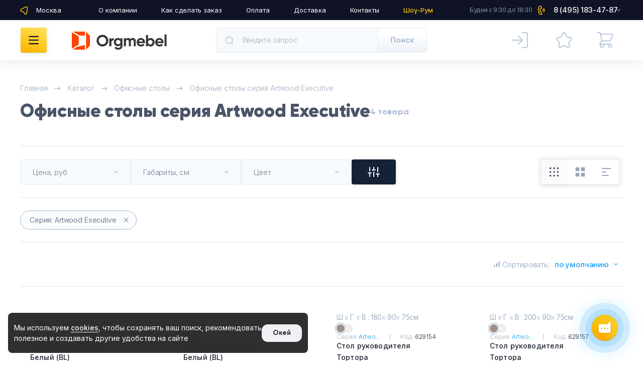

--- FILE ---
content_type: text/html; charset=UTF-8
request_url: https://www.orgmebel.ru/catalog/ofisnye-stoly-seriya-artwood-executive/
body_size: 69937
content:
<!DOCTYPE HTML>
<html lang="ru" class=" ">

<head>
<meta name="ahrefs-site-verification" content="ae257ad356753ce6cd4d52c655eb3d7db2a666979c6a34a0b99581ff023546ca">
<meta name="viewport" content="width=device-width, initial-scale=1.0, maximum-scale=1.0, user-scalable=0"/>
<meta name="yandex-verification" content="0e1a9e531982f265" />

<meta name="format-detection" content="telephone=no">
    
<meta property="og:title" content="Офисные столы Artwood Executive, купить офисные столы Artwood Executive в Москве по низкой цене в интернет магазине Оргмебель.ру" />
<meta property="og:description" content="Офисные столы Artwood Executive купить недорого в нашем интернет-магазине. У нас ✔️Доступные цены ✔️Быстрая доставка по Москве ✔️Качественное обслуживание ☎️8 495 648 61 49">
<meta property="og:image" content="https://www.orgmebel.ru/upload/og-logo-square.jpg" />
<meta property="og:url" content="https://www.orgmebel.ru/catalog/ofisnye-stoly-seriya-artwood-executive/" />
<meta property="og:type" content="website" />

<title>Офисные столы Artwood Executive, купить офисные столы Artwood Executive в Москве по низкой цене в интернет магазине Оргмебель.ру</title>
	<link rel="preload" href="https://fonts.googleapis.com/css2?family=Inter:wght@300;400;500;600;800&display=swap" as="style" />
    
<link rel="stylesheet" href="https://fonts.googleapis.com/css2?family=Inter:wght@300;400;500;600;800&display=swap" />

<meta http-equiv="Content-Type" content="text/html; charset=UTF-8" />
<meta name="robots" content="index, follow" />
<meta name="keywords" content="Офисные столы серия Artwood Executive" />
<meta name="description" content="Офисные столы Artwood Executive купить недорого в нашем интернет-магазине. У нас ✔️Доступные цены ✔️Быстрая доставка по Москве ✔️Качественное обслуживание ☎️8 495 648 61 49" />
<link rel="canonical" href="https://www.orgmebel.ru/catalog/ofisnye-stoly-seriya-artwood-executive/" />
<script data-skip-moving="true">(function(w, d, n) {var cl = "bx-core";var ht = d.documentElement;var htc = ht ? ht.className : undefined;if (htc === undefined || htc.indexOf(cl) !== -1){return;}var ua = n.userAgent;if (/(iPad;)|(iPhone;)/i.test(ua)){cl += " bx-ios";}else if (/Windows/i.test(ua)){cl += ' bx-win';}else if (/Macintosh/i.test(ua)){cl += " bx-mac";}else if (/Linux/i.test(ua) && !/Android/i.test(ua)){cl += " bx-linux";}else if (/Android/i.test(ua)){cl += " bx-android";}cl += (/(ipad|iphone|android|mobile|touch)/i.test(ua) ? " bx-touch" : " bx-no-touch");cl += w.devicePixelRatio && w.devicePixelRatio >= 2? " bx-retina": " bx-no-retina";if (/AppleWebKit/.test(ua)){cl += " bx-chrome";}else if (/Opera/.test(ua)){cl += " bx-opera";}else if (/Firefox/.test(ua)){cl += " bx-firefox";}ht.className = htc ? htc + " " + cl : cl;})(window, document, navigator);</script>


<link href="/bitrix/js/ui/design-tokens/dist/ui.design-tokens.css?171978084326358" type="text/css"  rel="stylesheet" />
<link href="/bitrix/js/ui/fonts/opensans/ui.font.opensans.css?17630810692559" type="text/css"  rel="stylesheet" />
<link href="/bitrix/js/main/popup/dist/main.popup.bundle.css?175830506331694" type="text/css"  rel="stylesheet" />
<link href="/local/templates/o22/components/bitrix/system.pagenavigation/pagers/style.css?16958199914092" type="text/css"  rel="stylesheet" />
<link href="/local/templates/o22/css/base.css?176674407069439" type="text/css"  data-template-style="true"  rel="stylesheet" />
<link href="/local/templates/o22/css/header.css?176294544540898" type="text/css"  data-template-style="true"  rel="stylesheet" />
<link href="/local/templates/o22/css/header-catalog.css?176674401711942" type="text/css"  data-template-style="true"  rel="stylesheet" />
<link href="/local/templates/o22/css/footer.css?176000657514420" type="text/css"  data-template-style="true"  rel="stylesheet" />
<link href="/local/templates/o22/css/breadcrumbs.css?17151259611869" type="text/css"  data-template-style="true"  rel="stylesheet" />
<link href="/local/templates/o22/css/select2.min.css?175486400314866" type="text/css"  data-template-style="true"  rel="stylesheet" />
<link href="/local/templates/o22/css/modal-login.css?169638053111857" type="text/css"  data-template-style="true"  rel="stylesheet" />
<link href="/local/templates/o22/css/modals-base.css?17388830627566" type="text/css"  data-template-style="true"  rel="stylesheet" />
<link href="/local/templates/o22/css/modal-added.css?17166356935402" type="text/css"  data-template-style="true"  rel="stylesheet" />
<link href="/local/templates/o22/css/modal-select-city.css?16963805313777" type="text/css"  data-template-style="true"  rel="stylesheet" />
<link href="/local/templates/o22/css/index.css?175215318740548" type="text/css"  data-template-style="true"  rel="stylesheet" />
<link href="/local/templates/o22/css/empty-page.css?16963805277152" type="text/css"  data-template-style="true"  rel="stylesheet" />
<link href="/local/templates/o22/css/cart-item.css?171856871011729" type="text/css"  data-template-style="true"  rel="stylesheet" />
<link href="/local/templates/o22/css/product.css?176295829935452" type="text/css"  data-template-style="true"  rel="stylesheet" />
<link href="/local/templates/o22/css/product-preview.css?17446635846413" type="text/css"  data-template-style="true"  rel="stylesheet" />
<link href="/local/templates/o22/css/modal-discount.css?16963805313134" type="text/css"  data-template-style="true"  rel="stylesheet" />
<link href="/local/templates/o22/css/sort.css?16963805347541" type="text/css"  data-template-style="true"  rel="stylesheet" />
<link href="/local/templates/o22/css/filter.css?176295335044832" type="text/css"  data-template-style="true"  rel="stylesheet" />
<link href="/local/templates/o22/css/top-categories.css?17658974823819" type="text/css"  data-template-style="true"  rel="stylesheet" />
<link href="/local/templates/o22/css/catalog.css?176045142228899" type="text/css"  data-template-style="true"  rel="stylesheet" />
<link href="/local/templates/o22/css/pagination.css?16963805322941" type="text/css"  data-template-style="true"  rel="stylesheet" />
<link href="/local/templates/o22/css/interesting.css?17642489586903" type="text/css"  data-template-style="true"  rel="stylesheet" />
<link href="/local/templates/o22/css/theme-articles.css?17585517782031" type="text/css"  data-template-style="true"  rel="stylesheet" />
<link href="/local/templates/o22/css/catalog-links.css?17156810388543" type="text/css"  data-template-style="true"  rel="stylesheet" />
<link href="/local/templates/o22/css/product-elements.css?176045668418328" type="text/css"  data-template-style="true"  rel="stylesheet" />
<link href="/local/templates/o22/css/addon_style.css?176873436333791" type="text/css"  data-template-style="true"  rel="stylesheet" />
<link href="/local/templates/o22/css/magnific-popup.css?16963805306951" type="text/css"  data-template-style="true"  rel="stylesheet" />
<link href="/local/templates/o22/css/swiper-bundle.min.css?169638053416475" type="text/css"  data-template-style="true"  rel="stylesheet" />
<link href="/local/components/ammina/ip.selector/templates/.default-v23/style.css?17393808447056" type="text/css"  data-template-style="true"  rel="stylesheet" />




<script type="extension/settings" data-extension="currency.currency-core">{"region":"ru"}</script>



<meta name="zen-verification" content="aOTYBUnREvhKDDif6Vq4LIDQvA7KWF4ZTedJyvxtUcqVOwGBT0gc0CziAWBG7JhK" />
                        
		
		  		
		
		  		
		
		  		
		
		  		
		
		  		
		
		  		
		
		  		
		
		  		
		
		  		






		





 






 


</head>


<body class="">
	<script async type="text/javascript" data-skip-moving="true">
    (function(m,e,t,r,i,k,a){
        m[i]=m[i]||function(){(m[i].a=m[i].a||[]).push(arguments)};
        m[i].l=1*new Date();
        k=e.createElement(t),a=e.getElementsByTagName(t)[0],k.async=1,k.src=r,a.parentNode.insertBefore(k,a)
    })(window, document,'script','https://mc.yandex.ru/metrika/tag.js', 'ym');

    ym(41484, 'init', {
        trackHash:true,
        clickmap:true,
        ecommerce:"dataLayer",
        accurateTrackBounce:true,
        trackLinks:true
    });
</script>
	<div id="panel"></div>
<div class="mainwrap ">
	<div class="content ">

<nav class="breadcrumbs" itemscope="" itemtype="http://schema.org/BreadcrumbList"><div class="container"><div class="swiper breadcrumbs-slider"><div class="swiper-wrapper">
					<span class="swiper-slide" itemprop="itemListElement" itemscope="" itemtype="http://schema.org/ListItem">
					<a itemprop="item" href="/" title="Главная"  class="home">
						<span itemprop="name">Главная</span>
						<meta itemprop="position" content="1"><svg width="16" height="16"><use xlink:href="/local/templates/o22/img/main-sprite.svg#home"></use></svg>
						</a></span>
					<span class="swiper-slide" itemprop="itemListElement" itemscope="" itemtype="http://schema.org/ListItem">
					<a itemprop="item" href="/catalog/" title="Каталог"  >
						<span itemprop="name">Каталог</span>
						<meta itemprop="position" content="2">
						</a></span>
					<span class="swiper-slide" itemprop="itemListElement" itemscope="" itemtype="http://schema.org/ListItem">
					<a itemprop="item" href="/catalog/ofisnye-stoly/" title="Офисные столы"  >
						<span itemprop="name">Офисные столы</span>
						<meta itemprop="position" content="3">
						</a></span>
				<span class="swiper-slide" itemprop="itemListElement" itemscope="" itemtype="http://schema.org/ListItem">
				<a itemprop="item" href="/catalog/ofisnye-stoly-seriya-artwood-executive/" title="Офисные столы серия Artwood Executive"  >
					<span>Офисные столы серия Artwood Executive</span>
					<meta itemprop="name" content="Офисные столы серия Artwood Executive" />
					<meta itemprop="position" content="4">
				</a></span></div></div></div></nav>            
        
			<div class="main-title info-page-main-title no-line"><div class="container">
			<h1>Офисные столы серия Artwood Executive</h1>
			<div class="text"><div class="num" id="num-prods-in-seria"></div></div>			


		</div></div>
		
  
    


      

	
		  

	        
			
<div class="wrap-catalog" id="contentBlockElements">
		
	 
				
<div id="filter_catalog">
<form name="arrFilter_form" action="/catalog/ofisnye-stoly/filter/seria-is-artwood-executive-kabinet/apply/" method="get" class="smartfilter filters-list bx-filter bx-blue " data-idsection="5594" data-type_products="products">
<div class="filters-panel" >
		<div class="filters">
		<div class="container">
			<div class="top-filters">
																			<div class="top-filter wid1 ">
									<div class="top-filter-head" >Цена, руб<svg width="8" height="8"><use xlink:href="/local/templates/o22/img/main-sprite.svg#darr"></use></svg>
									</div>

									<div class="top-filter-popup filter-select bx-filter-parameters-box ">
											
											
											
																					
										<div class="filter-slider" data-min="3663" data-max="1903500" id="drag_track_c4ca4238a0b923820dcc509a6f75849b" data-codeprop="BASE">
											<div class="dash"></div>
											
												<input class="min-price from" type="text" name="_arrFilter_P1_MIN"
														id="arrFilter_P1_MIN"
														inputmode="decimal" 
														placeholder="от 3663"
														value=""
														true_name="arrFilter_P1_MIN"
														
														onkeyup="smartFilter.keyup(this)"
													/>

												<input class="max-price inputs to" type="text"
														name="_arrFilter_P1_MAX"
														id="arrFilter_P1_MAX"
														value=""
														inputmode="decimal" 
														placeholder="до 1903500"
														true_name="arrFilter_P1_MAX"
														onkeyup="smartFilter.keyup(this)"
													/>
													<div class="ui-slider" data-slyderIs="top_panel" data-codeprop="BASE"></div>
												
										</div>
									<div class="top-filter-submit">
										<div class="btn btn-grey setFilterBtn" data-idBtnProp="BASEPRICE">Применить</div>
										
											<div class="btn btn-reset btn-invis" data-info-clear="PRICE-BASE" data-type-clear="slider" data-info-clear-value="PRICE-BASE"><svg width="8" height="8"><use xlink:href="/local/templates/o22/img/main-sprite.svg#cross-mini"></use></svg>Сбросить</div>
										
									</div>
								</div>
							</div>
								
													<div class="top-filter wid2" >
								<div class="top-filter-head">Габариты, см<svg width="8" height="8"><use xlink:href="/local/templates/o22/img/main-sprite.svg#darr"></use></svg></div>
								<div class="top-filter-popup">
																																							
																								
																							<div class="filter-slider" data-min="58" data-max="1440" data-codeprop="SZ_SHIRINA">
												<div class="label">Ширина, см</div>
												<div class="cross"></div>
												<input class="from" type="text" inputmode="decimal" name="arrFilter_459_MIN" id="arrFilter_459_MIN"  value="" placeholder="от 180" size="5" onkeyup="smartFilter.keyup(this)">
												<input class="to" type="text" inputmode="decimal" name="arrFilter_459_MAX"
															id="arrFilter_459_MAX"
															value=""
															size="5"
															placeholder="до 200"
															onkeyup="smartFilter.keyup(this)">
												<div class="ui-slider" data-slyderIs="top_panel" data-codeprop="SZ_SHIRINA"></div>
											</div>
										
																																							
																										
																								
																							
																						<div class="filter-slider" data-min="40" data-max="370" data-codeprop="SZ_GLUBINA">
												<div class="label">Глубина, см</div>
												<div class="cross"></div>
												<input class="from" type="text" inputmode="decimal" name="arrFilter_457_MIN" id="arrFilter_457_MIN"  value="" placeholder="от 90" size="5" onkeyup="smartFilter.keyup(this)">
												<input class="to" type="text" inputmode="decimal" name="arrFilter_457_MAX"
															id="arrFilter_457_MAX"
															value=""
															size="5"
															placeholder="до 90"
															onkeyup="smartFilter.keyup(this)">
												<div class="ui-slider" data-slyderIs="top_panel" data-codeprop="SZ_GLUBINA"></div>
											</div>
										
																																							
																										
																								
																							
																						<div class="filter-slider" data-min="59.5" data-max="756" data-codeprop="SZ_VISOTA">
												<div class="label">Высота, см</div>
												<div class="cross"></div>
												<input class="from" type="text" inputmode="decimal" name="arrFilter_458_MIN" id="arrFilter_458_MIN"  value="" placeholder="от 75" size="5" onkeyup="smartFilter.keyup(this)">
												<input class="to" type="text" inputmode="decimal" name="arrFilter_458_MAX"
															id="arrFilter_458_MAX"
															value=""
															size="5"
															placeholder="до 75"
															onkeyup="smartFilter.keyup(this)">
												<div class="ui-slider" data-slyderIs="top_panel" data-codeprop="SZ_VISOTA"></div>
											</div>
										
																		<div class="top-filter-submit" data-idBtnProp="458">
										<div class="btn btn-grey setFilterBtn" >Применить </div>
										<div class="btn btn-reset btn-invis"><svg width="8" height="8"><use xlink:href="/local/templates/o22/img/main-sprite.svg#cross-mini"></use></svg>Сбросить</div>
									</div>
																	</div>

							</div>

						
									<div class="top-filter wid1" >
										<div class="top-filter-head">Цвет										<svg width="8" height="8"><use xlink:href="/local/templates/o22/img/main-sprite.svg#darr"></use></svg>
										</div>

										
											<div class="top-filter-popup" data-role="bx_filter_block">
																								<div class="filter-search">
													<input type="text" placeholder="Найти" class="filter_search" data-propcode="MAIN_COLOR">
													<svg width="24" height="24"><use xlink:href="/local/templates/o22/img/main-sprite.svg#search"></use></svg>
												</div>
																								<div class="filter-checks" data-propcode="MAIN_COLOR">
																										<label data-role="label__arrFilter_472_2725707014" class="bx-filter-param-label " for="arrFilter_472_2725707014" title="белый">
															<input type="checkbox" 
															value="Y" 
															name="_arrFilter_472_2725707014" 
															id="_arrFilter_472_2725707014" 
															  															onclick="smartFilter.click(this)"
															/>

															<span  style="background-image: url(/upload/uf/62e/62ed9e61b7ef599bae2cf7f7bc6f9fd0.jpg)" class="white color"></span>
															<span>белый</span>
															&nbsp;<span data-role="count_arrFilter_472_2725707014" class="cntItemFltr small">4</span>														</label>

														
																						
																										<label data-role="label__arrFilter_472_1010496319" class="bx-filter-param-label " for="arrFilter_472_1010496319" title="бук">
															<input type="checkbox" 
															value="Y" 
															name="_arrFilter_472_1010496319" 
															id="_arrFilter_472_1010496319" 
															  															onclick="smartFilter.click(this)"
															/>

															<span  style="background-image: url(/upload/uf/fa6/fa6eab688383acc2b723fa7dd15f59ff.jpg)" class="color"></span>
															<span>бук</span>
															&nbsp;<span data-role="count_arrFilter_472_1010496319" class="cntItemFltr small">4</span>														</label>

														
																						
																										<label data-role="label__arrFilter_472_959158130" class="bx-filter-param-label " for="arrFilter_472_959158130" title="другие">
															<input type="checkbox" 
															value="Y" 
															name="_arrFilter_472_959158130" 
															id="_arrFilter_472_959158130" 
															  															onclick="smartFilter.click(this)"
															/>

															<span class="color white"></span>
															<span>другие</span>
															&nbsp;<span data-role="count_arrFilter_472_959158130" class="cntItemFltr small">4</span>														</label>

														
																						
																										
																									<label data-role="label__arrFilter_472_203854444" class="bx-filter-param-label disabled" for="_arrFilter_472_203854444">
															<input type="checkbox" value="Y" name="_arrFilter_472_203854444" id="_arrFilter_472_203854444"  onclick="smartFilter.click(this)" disabled/>

															<span 																			 style="background-image: url(/upload/uf/bb1/bb1786e780ba96c36307f5daad7774bb.jpg)" class="color"																			></span>
															<span>дуб светлый</span>
															
													&nbsp;<span data-role="count_arrFilter_472_203854444" class="cntItemFltr small">0</span>														</label>
																									<label data-role="label__arrFilter_472_1836202628" class="bx-filter-param-label disabled" for="_arrFilter_472_1836202628">
															<input type="checkbox" value="Y" name="_arrFilter_472_1836202628" id="_arrFilter_472_1836202628"  onclick="smartFilter.click(this)" disabled/>

															<span 																			 style="background-image: url(/upload/uf/6a9/6a9987695478fc16b365d45181b8b33c.jpg)" class="color"																			></span>
															<span>дуб темный</span>
															
													&nbsp;<span data-role="count_arrFilter_472_1836202628" class="cntItemFltr small">0</span>														</label>
																									<label data-role="label__arrFilter_472_3692102264" class="bx-filter-param-label disabled" for="_arrFilter_472_3692102264">
															<input type="checkbox" value="Y" name="_arrFilter_472_3692102264" id="_arrFilter_472_3692102264"  onclick="smartFilter.click(this)" disabled/>

															<span 																			 style="background-image: url(/upload/uf/d93/d9343f29602472631c21f77c4c5b11ac.jpg)" class="color"																			></span>
															<span>акация</span>
															
													&nbsp;<span data-role="count_arrFilter_472_3692102264" class="cntItemFltr small">0</span>														</label>
																									<label data-role="label__arrFilter_472_3915738078" class="bx-filter-param-label disabled" for="_arrFilter_472_3915738078">
															<input type="checkbox" value="Y" name="_arrFilter_472_3915738078" id="_arrFilter_472_3915738078"  onclick="smartFilter.click(this)" disabled/>

															<span 																			 style="background-image: url(/upload/uf/121/12172fb441443d818639e7fffaa634e5.jpg)" class="color"																			></span>
															<span>венге</span>
															
													&nbsp;<span data-role="count_arrFilter_472_3915738078" class="cntItemFltr small">0</span>														</label>
																									<label data-role="label__arrFilter_472_1431167089" class="bx-filter-param-label disabled" for="_arrFilter_472_1431167089">
															<input type="checkbox" value="Y" name="_arrFilter_472_1431167089" id="_arrFilter_472_1431167089"  onclick="smartFilter.click(this)" disabled/>

															<span 																			 style="background-image: url(/upload/uf/6a5/6a5a6e24e2251e4464f5236938e76c61.jpg)" class="color"																			></span>
															<span>ясень</span>
															
													&nbsp;<span data-role="count_arrFilter_472_1431167089" class="cntItemFltr small">0</span>														</label>
																									<label data-role="label__arrFilter_472_3135642408" class="bx-filter-param-label disabled" for="_arrFilter_472_3135642408">
															<input type="checkbox" value="Y" name="_arrFilter_472_3135642408" id="_arrFilter_472_3135642408"  onclick="smartFilter.click(this)" disabled/>

															<span 																			 style="background-image: url(/upload/uf/340/340e4ebd34530fce682865fd0bcfcfb6.jpg)" class="color"																			></span>
															<span>груша</span>
															
													&nbsp;<span data-role="count_arrFilter_472_3135642408" class="cntItemFltr small">0</span>														</label>
																									<label data-role="label__arrFilter_472_3914255694" class="bx-filter-param-label disabled" for="_arrFilter_472_3914255694">
															<input type="checkbox" value="Y" name="_arrFilter_472_3914255694" id="_arrFilter_472_3914255694"  onclick="smartFilter.click(this)" disabled/>

															<span 																			 style="background-image: url(/upload/uf/10c/10c0431c811a4d3bb52ededfc0285198.jpg)" class="color"																			></span>
															<span>серый</span>
															
													&nbsp;<span data-role="count_arrFilter_472_3914255694" class="cntItemFltr small">0</span>														</label>
																									<label data-role="label__arrFilter_472_1318580991" class="bx-filter-param-label disabled" for="_arrFilter_472_1318580991">
															<input type="checkbox" value="Y" name="_arrFilter_472_1318580991" id="_arrFilter_472_1318580991"  onclick="smartFilter.click(this)" disabled/>

															<span 																			 style="background-image: url(/upload/uf/6a7/6a7487772fcdb7a3bbdebe12a6f5b933.jpg)" class="color"																			></span>
															<span>орех</span>
															
													&nbsp;<span data-role="count_arrFilter_472_1318580991" class="cntItemFltr small">0</span>														</label>
																									<label data-role="label__arrFilter_472_4070633199" class="bx-filter-param-label disabled" for="_arrFilter_472_4070633199">
															<input type="checkbox" value="Y" name="_arrFilter_472_4070633199" id="_arrFilter_472_4070633199"  onclick="smartFilter.click(this)" disabled/>

															<span 																			 style="background-image: url(/upload/uf/3c3/3c38616b6ffe7996590a3940f59ddb8d.jpg)" class="color"																			></span>
															<span>бежевый</span>
															
													&nbsp;<span data-role="count_arrFilter_472_4070633199" class="cntItemFltr small">0</span>														</label>
																									<label data-role="label__arrFilter_472_60644568" class="bx-filter-param-label disabled" for="_arrFilter_472_60644568">
															<input type="checkbox" value="Y" name="_arrFilter_472_60644568" id="_arrFilter_472_60644568"  onclick="smartFilter.click(this)" disabled/>

															<span 																			 style="background-image: url(/upload/uf/5c1/5c138ac970eccd3d536288749711f187.jpg)" class="color"																			></span>
															<span>вишня</span>
															
													&nbsp;<span data-role="count_arrFilter_472_60644568" class="cntItemFltr small">0</span>														</label>
																									<label data-role="label__arrFilter_472_1043222247" class="bx-filter-param-label disabled" for="_arrFilter_472_1043222247">
															<input type="checkbox" value="Y" name="_arrFilter_472_1043222247" id="_arrFilter_472_1043222247"  onclick="smartFilter.click(this)" disabled/>

															<span 																			 style="background-image: url(/upload/uf/899/899808821cff882caaccf2614d1163ff.jpg)" class="color"																			></span>
															<span>клен</span>
															
													&nbsp;<span data-role="count_arrFilter_472_1043222247" class="cntItemFltr small">0</span>														</label>
																									<label data-role="label__arrFilter_472_2609538268" class="bx-filter-param-label disabled" for="_arrFilter_472_2609538268">
															<input type="checkbox" value="Y" name="_arrFilter_472_2609538268" id="_arrFilter_472_2609538268"  onclick="smartFilter.click(this)" disabled/>

															<span 																			 style="background-image: url(/upload/uf/cfb/cfb26871ce5debc373d06c3626d506e8.jpg)" class="color"																			></span>
															<span>махагон</span>
															
													&nbsp;<span data-role="count_arrFilter_472_2609538268" class="cntItemFltr small">0</span>														</label>
																									<label data-role="label__arrFilter_472_2355710905" class="bx-filter-param-label disabled" for="_arrFilter_472_2355710905">
															<input type="checkbox" value="Y" name="_arrFilter_472_2355710905" id="_arrFilter_472_2355710905"  onclick="smartFilter.click(this)" disabled/>

															<span 																			 style="background-image: url(/upload/uf/def/def20ba62621bf9d06a0bbf216dd2ea7.jpg)" class="color"																			></span>
															<span>сосна</span>
															
													&nbsp;<span data-role="count_arrFilter_472_2355710905" class="cntItemFltr small">0</span>														</label>
																									<label data-role="label__arrFilter_472_1306892320" class="bx-filter-param-label disabled" for="_arrFilter_472_1306892320">
															<input type="checkbox" value="Y" name="_arrFilter_472_1306892320" id="_arrFilter_472_1306892320"  onclick="smartFilter.click(this)" disabled/>

															<span 																			 style="background-image: url(/upload/uf/84f/84f80e3ebe7bf4c32aad44ca4ba5cf8b.jpg)" class="color"																			></span>
															<span>белый глянец</span>
															
													&nbsp;<span data-role="count_arrFilter_472_1306892320" class="cntItemFltr small">0</span>														</label>
																									<label data-role="label__arrFilter_472_3016142277" class="bx-filter-param-label disabled" for="_arrFilter_472_3016142277">
															<input type="checkbox" value="Y" name="_arrFilter_472_3016142277" id="_arrFilter_472_3016142277"  onclick="smartFilter.click(this)" disabled/>

															<span 																			 style="background-image: url(/upload/uf/157/1574817ff3a07c93b99927691e69bdad.jpg)" class="color"																			></span>
															<span>комбинированный</span>
															
													&nbsp;<span data-role="count_arrFilter_472_3016142277" class="cntItemFltr small">0</span>														</label>
																									<label data-role="label__arrFilter_472_1346422136" class="bx-filter-param-label disabled" for="_arrFilter_472_1346422136">
															<input type="checkbox" value="Y" name="_arrFilter_472_1346422136" id="_arrFilter_472_1346422136"  onclick="smartFilter.click(this)" disabled/>

															<span 																			 style="background-image: url(/upload/uf/123/1238bd697decc7b78b86ba61f7f9d33c.jpg)" class="color"																			></span>
															<span>красный</span>
															
													&nbsp;<span data-role="count_arrFilter_472_1346422136" class="cntItemFltr small">0</span>														</label>
																									<label data-role="label__arrFilter_472_41796609" class="bx-filter-param-label disabled" for="_arrFilter_472_41796609">
															<input type="checkbox" value="Y" name="_arrFilter_472_41796609" id="_arrFilter_472_41796609"  onclick="smartFilter.click(this)" disabled/>

															<span 																			 style="background-image: url(/upload/uf/939/93974fb7be041167f0627d8a40d3728e.jpg)" class="color"																			></span>
															<span>черный</span>
															
													&nbsp;<span data-role="count_arrFilter_472_41796609" class="cntItemFltr small">0</span>														</label>
																									<label data-role="label__arrFilter_472_2489170540" class="bx-filter-param-label disabled" for="_arrFilter_472_2489170540">
															<input type="checkbox" value="Y" name="_arrFilter_472_2489170540" id="_arrFilter_472_2489170540"  onclick="smartFilter.click(this)" disabled/>

															<span 																			 style="background-image: url(/upload/uf/6be/6be0d626a19f675d0c63427502a32596.png)" class="color"																			></span>
															<span>ольха</span>
															
													&nbsp;<span data-role="count_arrFilter_472_2489170540" class="cntItemFltr small">0</span>														</label>
																								</div>
												<div class="top-filter-submit">
													<div class="btn btn-grey setFilterBtn" data-idBtnProp="472">Применить</div>
													<div class="btn btn-reset"><svg width="8" height="8"><use xlink:href="/local/templates/o22/img/main-sprite.svg#cross-mini"></use></svg>Сбросить</div>
												</div>
											</div>
												
																					</div>
									

										</div>
					<!-- end .top-filters-->
				<div class="filters-toggle " id="filters-toggle"><svg width="24" height="24"><use xlink:href="/local/templates/o22/img/main-sprite.svg#filter"></use></svg></div>

			<div class="sort" data-idsection="catalog">
				<svg width="12" height="12"><use xlink:href="/local/templates/o22/img/main-sprite.svg#sort"></use></svg>
				<div class="label">Сортировать:</div>
				<div class="sort-el">
					<div class="sort-head">По умолчанию<svg width="8" height="8"><use xlink:href="/local/templates/o22/img/main-sprite.svg#darr"></use></svg></div>
					
					<div class="sort-popup">
					<div class="sort-fader"></div>
					<div class="in">
						<div class="handler"></div>
						<div class="scroll">
							<div class="sort-title">Сортировка</div>
								<div class="col">
																			<div class="link selected" data-sort="default" >По умолчанию</div>
																			<div class="link " data-sort="priceMintoMax" >По возрастанию цены</div>
																			<div class="link " data-sort="priceMaxtoMin" >По убыванию цены</div>
																			<div class="link " data-sort="new_start" >Сначала новые</div>
																			<div class="link " data-sort="popular" >По популярности</div>
																	</div>
									<!-- end .col--> 
							</div>
							<!-- end .scroll--> 
					</div>
								<!-- end .in--> 
								
						</div>
						<!-- end .sort-popup--> 
				</div>
															</div>
					
					<!-- end .sort--> 
		</div>
			<!-- end .container--> 
	</div>
		
	<div class="filters-additional">
		<div class="container">
							<div class="swiper selected-filters">
					<div class="swiper-wrapper">
																					<div class="swiper-slide">
								<div class="el">Серия: Artwood Executive<div class="cross" data-info-clear="SERIA" data-type-clear="checkbox" data-info-clear-value="artwood-executive-kabinet"></div></div>
							</div>
														
																	</div>
				</div>
			
			<div class="swiper filters-v2">
                <div class="swiper-wrapper">
                							
																					<div class="swiper-slide">
									<label class="el">
										<input data-type="fast-filter" type="checkbox" checked>
										 <span class="inner">Серия: Artwood Executive<span class="cross" data-info-clear="SERIA" data-type-clear="checkbox" data-info-clear-value="artwood-executive-kabinet"></span></span>
										
									</label>
								
							</div>
														
														
					                    
                                        <div class="swiper-slide">
                        <div class="all">Все фильтры</div>
                    </div>

					
                </div>
            </div>            
			
            <div class="toggle-view">
                <div class="view-small">
                    <svg class="pic-mob" width="14" height="14">
                        <use xlink:href="/local/templates/o22/img/main-sprite.svg?#catalog-small"></use>
                    </svg>
                    <svg class="pic-desktop" width="20" height="20">
                        <use xlink:href="/local/templates/o22/img/main-sprite.svg?#catalog-desktop-small"></use>
                    </svg>
                </div>
                <div class="view-big">
                    <svg class="pic-mob" width="14" height="14">
                        <use xlink:href="/local/templates/o22/img/main-sprite.svg?#catalog-big"></use>
                    </svg>
                    <svg class="pic-desktop" width="20" height="20">
                        <use xlink:href="/local/templates/o22/img/main-sprite.svg?#catalog-desktop-big"></use>
                    </svg>
                </div>
                <div class="view-wide">
                    <svg class="pic-desktop" width="20" height="20">
                        <use xlink:href="/local/templates/o22/img/main-sprite.svg?#catalog-desktop-wide"></use>
                    </svg>
                </div>
            </div>
			

			</div>
			<!-- end .container--> 
	</div>
	
		<!-- end .filters-additional--> 
</div>

<div class="filters-popup">
	<div class="filters-fader" id="filters-fader"></div>
	<div class="filters-wrap">
		<div class="filters-close" id="filters-close"></div>
			<div class="scroll">
				<div class="filters-head">
					<div class="big" onclick="smartFilter.closeMobFilter(this)">Фильтры</div>
					<div class="clear">Сбросить всё<svg width="18" height="18"><use xlink:href="/local/templates/o22/img/main-sprite.svg#trash-small"></use></svg></div>
				</div>
																		<div class="filters-el">
							<div class="filters-el-head mobfilter">
								<label class="el radio-label ">
																		<input class="radio-checkbox" type="checkbox" 										name="arrFilter_657_3019836047" 
										value="Y" 
										id="arrFilter_657_3019836047"
																				onclick="smartFilter.click(this)">
																		<span>Доставим быстро! </span>
									<span class="check-trigger"></span>
								</label>
							</div>
						</div>
														<div class="filters-el" data-propCode="BASE"> 
									<span class="bx-filter-container-modef"></span>
																							<div class="filters-el-head" data-head-code="BASE" onclick="smartFilter.hideFilterProps(this)">Стоимость, руб<svg width="12" height="12"><use xlink:href="/local/templates/o22/img/main-sprite.svg#darr2"></use></svg></div>
																							
											
												
										

										<div class="filters-el-inner" data-role="bx_filter_block">
											<div class="filters-el-title" onclick="smartFilter.hideFilterPropsFromHead(this)">Стоимость, руб </div>
												
											<div class="filter-slider" data-min="3663" data-max="1903500" id="drag_track_c4ca4238a0b923820dcc509a6f75849b">
											<div class="dash"></div>
											
												<input class="min-price from" type="text" name="arrFilter_P1_MIN"
														id="arrFilter_P1_MIN"
														inputmode="decimal" 
														placeholder="от "
														value=""
														
														onkeyup="smartFilter.keyup(this)"
													/>

												<input class="max-price inputs to" type="text"
														name="arrFilter_P1_MAX"
														id="arrFilter_P1_MAX"
														value=""
														inputmode="decimal" placeholder="до "
														onkeyup="smartFilter.keyup(this)"
													/>
													<div class="ui-slider" data-slideris="hidden_panel" data-codeprop="BASE"></div>
												
										</div>
										</div>
								
							</div>
								
																																											


									<div class="filters-el" data-titleFilter="Ширина" data-propCode="SZ_SHIRINA">
										<div class="filters-el-head" data-head-code="SZ_SHIRINA" onclick="smartFilter.hideFilterProps(this)">Ширина, см											<svg width="12" height="12"><use xlink:href="/local/templates/o22/img/main-sprite.svg#darr2"></use></svg>
										</div>
											
										<div class="filters-el-inner">
											<div class="filters-el-title">Ширина, см</div>

											<div class="filter-slider" data-min="180" data-max="200">
												<div class="dash"></div>
												<input class="from" type="text" inputmode="decimal" placeholder="от" name="arrFilter_459_MIN" id="arrFilter_459_MIN"  value="" placeholder="180" size="5" onkeyup="smartFilter.keyup(this)">
												<input class="to" type="text" inputmode="decimal" placeholder="до" name="arrFilter_459_MAX"
														id="arrFilter_459_MAX"
														value=""
														size="5"
														placeholder="200"
														onkeyup="smartFilter.keyup(this)">
												<div class="ui-slider" data-slyderIs="hidden_panel" data-codeprop="SZ_SHIRINA"></div>
											</div>
										</div>
									</div>

										
										

										
																																											
																						
																			


									<div class="filters-el" data-titleFilter="Глубина" data-propCode="SZ_GLUBINA">
										<div class="filters-el-head" data-head-code="SZ_GLUBINA" onclick="smartFilter.hideFilterProps(this)">Глубина, см											<svg width="12" height="12"><use xlink:href="/local/templates/o22/img/main-sprite.svg#darr2"></use></svg>
										</div>
											
										<div class="filters-el-inner">
											<div class="filters-el-title">Глубина, см</div>

											<div class="filter-slider" data-min="90" data-max="90">
												<div class="dash"></div>
												<input class="from" type="text" inputmode="decimal" placeholder="от" name="arrFilter_457_MIN" id="arrFilter_457_MIN"  value="" placeholder="90" size="5" onkeyup="smartFilter.keyup(this)">
												<input class="to" type="text" inputmode="decimal" placeholder="до" name="arrFilter_457_MAX"
														id="arrFilter_457_MAX"
														value=""
														size="5"
														placeholder="90"
														onkeyup="smartFilter.keyup(this)">
												<div class="ui-slider" data-slyderIs="hidden_panel" data-codeprop="SZ_GLUBINA"></div>
											</div>
										</div>
									</div>

										
										

										
																																											
																						
																			


									<div class="filters-el" data-titleFilter="Высота" data-propCode="SZ_VISOTA">
										<div class="filters-el-head" data-head-code="SZ_VISOTA" onclick="smartFilter.hideFilterProps(this)">Высота, см											<svg width="12" height="12"><use xlink:href="/local/templates/o22/img/main-sprite.svg#darr2"></use></svg>
										</div>
											
										<div class="filters-el-inner">
											<div class="filters-el-title">Высота, см</div>

											<div class="filter-slider" data-min="75" data-max="75">
												<div class="dash"></div>
												<input class="from" type="text" inputmode="decimal" placeholder="от" name="arrFilter_458_MIN" id="arrFilter_458_MIN"  value="" placeholder="75" size="5" onkeyup="smartFilter.keyup(this)">
												<input class="to" type="text" inputmode="decimal" placeholder="до" name="arrFilter_458_MAX"
														id="arrFilter_458_MAX"
														value=""
														size="5"
														placeholder="75"
														onkeyup="smartFilter.keyup(this)">
												<div class="ui-slider" data-slyderIs="hidden_panel" data-codeprop="SZ_VISOTA"></div>
											</div>
										</div>
									</div>

										
										

										
										

									<div class="filters-el  "  data-propCode="MAIN_COLOR">
									
										<div class="filters-el-head" data-head-code="MAIN_COLOR" onclick="smartFilter.hideFilterProps(this)">Цвет											<svg width="12" height="12"><use xlink:href="/local/templates/o22/img/main-sprite.svg#darr2"></use></svg>
										</div>
										
																					<div class="filters-el-inner" data-role="bx_filter_block">
												<div class="filters-el-title">Цвет</div>
																									<div class="filter-search">
													<input type="text" placeholder="Найти" class="filter_search_panel" data-propсode_panel="MAIN_COLOR">
														<svg width="24" height="24"><use xlink:href="/local/templates/o22/img/main-sprite.svg#search"></use></svg>
													</div>
																								<div class="filters-el-scroll">
													<div class="filter-checks fcheckspanel" data-propсodepanel="MAIN_COLOR" title="MAIN_COLOR">
																																							
														<label data-role="label_arrFilter_472_2725707014" class="bx-filter-param-label " for="arrFilter_472_2725707014" title="белый">
															<input	type="checkbox" value="Y" name="arrFilter_472_2725707014" id="arrFilter_472_2725707014"  onclick="smartFilter.click(this)" />

															<span class="checkbox"></span>
															<span>белый</span>
															
															&nbsp;<span data-role="count_arrFilter_472_2725707014" class="small cntItemFltr">4</span>														</label>
													
																										
														<label data-role="label_arrFilter_472_1010496319" class="bx-filter-param-label " for="arrFilter_472_1010496319" title="бук">
															<input	type="checkbox" value="Y" name="arrFilter_472_1010496319" id="arrFilter_472_1010496319"  onclick="smartFilter.click(this)" />

															<span class="checkbox"></span>
															<span>бук</span>
															
															&nbsp;<span data-role="count_arrFilter_472_1010496319" class="small cntItemFltr">4</span>														</label>
													
																										
														<label data-role="label_arrFilter_472_959158130" class="bx-filter-param-label " for="arrFilter_472_959158130" title="другие">
															<input	type="checkbox" value="Y" name="arrFilter_472_959158130" id="arrFilter_472_959158130"  onclick="smartFilter.click(this)" />

															<span class="checkbox"></span>
															<span>другие</span>
															
															&nbsp;<span data-role="count_arrFilter_472_959158130" class="small cntItemFltr">4</span>														</label>
													
													
																											<label data-role="label_arrFilter_472_203854444" class="bx-filter-param-label disabled" for="arrFilter_472_203854444" title="дуб светлый">
															<input	type="checkbox" value="Y" name="arrFilter_472_203854444" id="arrFilter_472_203854444"  onclick="smartFilter.click(this)" disabled/>

															<span class="checkbox"></span>
															<span>дуб светлый</span>
															
															&nbsp;<span data-role="count_arrFilter_472_203854444" class="small cntItemFltr">0</span>														</label>
																											<label data-role="label_arrFilter_472_1836202628" class="bx-filter-param-label disabled" for="arrFilter_472_1836202628" title="дуб темный">
															<input	type="checkbox" value="Y" name="arrFilter_472_1836202628" id="arrFilter_472_1836202628"  onclick="smartFilter.click(this)" disabled/>

															<span class="checkbox"></span>
															<span>дуб темный</span>
															
															&nbsp;<span data-role="count_arrFilter_472_1836202628" class="small cntItemFltr">0</span>														</label>
																											<label data-role="label_arrFilter_472_3692102264" class="bx-filter-param-label disabled" for="arrFilter_472_3692102264" title="акация">
															<input	type="checkbox" value="Y" name="arrFilter_472_3692102264" id="arrFilter_472_3692102264"  onclick="smartFilter.click(this)" disabled/>

															<span class="checkbox"></span>
															<span>акация</span>
															
															&nbsp;<span data-role="count_arrFilter_472_3692102264" class="small cntItemFltr">0</span>														</label>
																											<label data-role="label_arrFilter_472_3915738078" class="bx-filter-param-label disabled" for="arrFilter_472_3915738078" title="венге">
															<input	type="checkbox" value="Y" name="arrFilter_472_3915738078" id="arrFilter_472_3915738078"  onclick="smartFilter.click(this)" disabled/>

															<span class="checkbox"></span>
															<span>венге</span>
															
															&nbsp;<span data-role="count_arrFilter_472_3915738078" class="small cntItemFltr">0</span>														</label>
																											<label data-role="label_arrFilter_472_1431167089" class="bx-filter-param-label disabled" for="arrFilter_472_1431167089" title="ясень">
															<input	type="checkbox" value="Y" name="arrFilter_472_1431167089" id="arrFilter_472_1431167089"  onclick="smartFilter.click(this)" disabled/>

															<span class="checkbox"></span>
															<span>ясень</span>
															
															&nbsp;<span data-role="count_arrFilter_472_1431167089" class="small cntItemFltr">0</span>														</label>
																											<label data-role="label_arrFilter_472_3135642408" class="bx-filter-param-label disabled" for="arrFilter_472_3135642408" title="груша">
															<input	type="checkbox" value="Y" name="arrFilter_472_3135642408" id="arrFilter_472_3135642408"  onclick="smartFilter.click(this)" disabled/>

															<span class="checkbox"></span>
															<span>груша</span>
															
															&nbsp;<span data-role="count_arrFilter_472_3135642408" class="small cntItemFltr">0</span>														</label>
																											<label data-role="label_arrFilter_472_3914255694" class="bx-filter-param-label disabled" for="arrFilter_472_3914255694" title="серый">
															<input	type="checkbox" value="Y" name="arrFilter_472_3914255694" id="arrFilter_472_3914255694"  onclick="smartFilter.click(this)" disabled/>

															<span class="checkbox"></span>
															<span>серый</span>
															
															&nbsp;<span data-role="count_arrFilter_472_3914255694" class="small cntItemFltr">0</span>														</label>
																											<label data-role="label_arrFilter_472_1318580991" class="bx-filter-param-label disabled" for="arrFilter_472_1318580991" title="орех">
															<input	type="checkbox" value="Y" name="arrFilter_472_1318580991" id="arrFilter_472_1318580991"  onclick="smartFilter.click(this)" disabled/>

															<span class="checkbox"></span>
															<span>орех</span>
															
															&nbsp;<span data-role="count_arrFilter_472_1318580991" class="small cntItemFltr">0</span>														</label>
																											<label data-role="label_arrFilter_472_4070633199" class="bx-filter-param-label disabled" for="arrFilter_472_4070633199" title="бежевый">
															<input	type="checkbox" value="Y" name="arrFilter_472_4070633199" id="arrFilter_472_4070633199"  onclick="smartFilter.click(this)" disabled/>

															<span class="checkbox"></span>
															<span>бежевый</span>
															
															&nbsp;<span data-role="count_arrFilter_472_4070633199" class="small cntItemFltr">0</span>														</label>
																											<label data-role="label_arrFilter_472_60644568" class="bx-filter-param-label disabled" for="arrFilter_472_60644568" title="вишня">
															<input	type="checkbox" value="Y" name="arrFilter_472_60644568" id="arrFilter_472_60644568"  onclick="smartFilter.click(this)" disabled/>

															<span class="checkbox"></span>
															<span>вишня</span>
															
															&nbsp;<span data-role="count_arrFilter_472_60644568" class="small cntItemFltr">0</span>														</label>
																											<label data-role="label_arrFilter_472_1043222247" class="bx-filter-param-label disabled" for="arrFilter_472_1043222247" title="клен">
															<input	type="checkbox" value="Y" name="arrFilter_472_1043222247" id="arrFilter_472_1043222247"  onclick="smartFilter.click(this)" disabled/>

															<span class="checkbox"></span>
															<span>клен</span>
															
															&nbsp;<span data-role="count_arrFilter_472_1043222247" class="small cntItemFltr">0</span>														</label>
																											<label data-role="label_arrFilter_472_2609538268" class="bx-filter-param-label disabled" for="arrFilter_472_2609538268" title="махагон">
															<input	type="checkbox" value="Y" name="arrFilter_472_2609538268" id="arrFilter_472_2609538268"  onclick="smartFilter.click(this)" disabled/>

															<span class="checkbox"></span>
															<span>махагон</span>
															
															&nbsp;<span data-role="count_arrFilter_472_2609538268" class="small cntItemFltr">0</span>														</label>
																											<label data-role="label_arrFilter_472_2355710905" class="bx-filter-param-label disabled" for="arrFilter_472_2355710905" title="сосна">
															<input	type="checkbox" value="Y" name="arrFilter_472_2355710905" id="arrFilter_472_2355710905"  onclick="smartFilter.click(this)" disabled/>

															<span class="checkbox"></span>
															<span>сосна</span>
															
															&nbsp;<span data-role="count_arrFilter_472_2355710905" class="small cntItemFltr">0</span>														</label>
																											<label data-role="label_arrFilter_472_1306892320" class="bx-filter-param-label disabled" for="arrFilter_472_1306892320" title="белый глянец">
															<input	type="checkbox" value="Y" name="arrFilter_472_1306892320" id="arrFilter_472_1306892320"  onclick="smartFilter.click(this)" disabled/>

															<span class="checkbox"></span>
															<span>белый глянец</span>
															
															&nbsp;<span data-role="count_arrFilter_472_1306892320" class="small cntItemFltr">0</span>														</label>
																											<label data-role="label_arrFilter_472_3016142277" class="bx-filter-param-label disabled" for="arrFilter_472_3016142277" title="комбинированный">
															<input	type="checkbox" value="Y" name="arrFilter_472_3016142277" id="arrFilter_472_3016142277"  onclick="smartFilter.click(this)" disabled/>

															<span class="checkbox"></span>
															<span>комбинированный</span>
															
															&nbsp;<span data-role="count_arrFilter_472_3016142277" class="small cntItemFltr">0</span>														</label>
																											<label data-role="label_arrFilter_472_1346422136" class="bx-filter-param-label disabled" for="arrFilter_472_1346422136" title="красный">
															<input	type="checkbox" value="Y" name="arrFilter_472_1346422136" id="arrFilter_472_1346422136"  onclick="smartFilter.click(this)" disabled/>

															<span class="checkbox"></span>
															<span>красный</span>
															
															&nbsp;<span data-role="count_arrFilter_472_1346422136" class="small cntItemFltr">0</span>														</label>
																											<label data-role="label_arrFilter_472_41796609" class="bx-filter-param-label disabled" for="arrFilter_472_41796609" title="черный">
															<input	type="checkbox" value="Y" name="arrFilter_472_41796609" id="arrFilter_472_41796609"  onclick="smartFilter.click(this)" disabled/>

															<span class="checkbox"></span>
															<span>черный</span>
															
															&nbsp;<span data-role="count_arrFilter_472_41796609" class="small cntItemFltr">0</span>														</label>
																											<label data-role="label_arrFilter_472_2489170540" class="bx-filter-param-label disabled" for="arrFilter_472_2489170540" title="ольха">
															<input	type="checkbox" value="Y" name="arrFilter_472_2489170540" id="arrFilter_472_2489170540"  onclick="smartFilter.click(this)" disabled/>

															<span class="checkbox"></span>
															<span>ольха</span>
															
															&nbsp;<span data-role="count_arrFilter_472_2489170540" class="small cntItemFltr">0</span>														</label>
																										</div>
												
												</div>

											</div>
												
																					
									</div>
							

									<div class="filters-el  "  data-propCode="TYPE_STOL">
									
										<div class="filters-el-head" data-head-code="TYPE_STOL" onclick="smartFilter.hideFilterProps(this)">Тип стола: <span class="selected">Письменный</span>											<svg width="12" height="12"><use xlink:href="/local/templates/o22/img/main-sprite.svg#darr2"></use></svg>
										</div>
										
																					<div class="filters-el-inner" data-role="bx_filter_block">
												<div class="filters-el-title">Тип стола</div>
																									<div class="filter-search">
													<input type="text" placeholder="Найти" class="filter_search_panel" data-propсode_panel="TYPE_STOL">
														<svg width="24" height="24"><use xlink:href="/local/templates/o22/img/main-sprite.svg#search"></use></svg>
													</div>
																								<div class="filters-el-scroll">
													<div class="filter-checks fcheckspanel" data-propсodepanel="TYPE_STOL" title="TYPE_STOL">
																																							
														<label data-role="label_arrFilter_465_2999603631" class="bx-filter-param-label " for="arrFilter_465_2999603631" title="Письменный">
															<input	type="checkbox" value="Y" name="arrFilter_465_2999603631" id="arrFilter_465_2999603631"  onclick="smartFilter.click(this)" />

															<span class="checkbox"></span>
															<span>Письменный</span>
															
															&nbsp;<span data-role="count_arrFilter_465_2999603631" class="small cntItemFltr">4</span>														</label>
													
													
																											<label data-role="label_arrFilter_465_578112574" class="bx-filter-param-label disabled" for="arrFilter_465_578112574" title="Бенч-система">
															<input	type="checkbox" value="Y" name="arrFilter_465_578112574" id="arrFilter_465_578112574"  onclick="smartFilter.click(this)" disabled/>

															<span class="checkbox"></span>
															<span>Бенч-система</span>
															
															&nbsp;<span data-role="count_arrFilter_465_578112574" class="small cntItemFltr">0</span>														</label>
																											<label data-role="label_arrFilter_465_3762010824" class="bx-filter-param-label disabled" for="arrFilter_465_3762010824" title="Приставной">
															<input	type="checkbox" value="Y" name="arrFilter_465_3762010824" id="arrFilter_465_3762010824"  onclick="smartFilter.click(this)" disabled/>

															<span class="checkbox"></span>
															<span>Приставной</span>
															
															&nbsp;<span data-role="count_arrFilter_465_3762010824" class="small cntItemFltr">0</span>														</label>
																											<label data-role="label_arrFilter_465_2120167275" class="bx-filter-param-label disabled" for="arrFilter_465_2120167275" title="Складной">
															<input	type="checkbox" value="Y" name="arrFilter_465_2120167275" id="arrFilter_465_2120167275"  onclick="smartFilter.click(this)" disabled/>

															<span class="checkbox"></span>
															<span>Складной</span>
															
															&nbsp;<span data-role="count_arrFilter_465_2120167275" class="small cntItemFltr">0</span>														</label>
																											<label data-role="label_arrFilter_465_156770301" class="bx-filter-param-label disabled" for="arrFilter_465_156770301" title="С подъемным механизмом">
															<input	type="checkbox" value="Y" name="arrFilter_465_156770301" id="arrFilter_465_156770301"  onclick="smartFilter.click(this)" disabled/>

															<span class="checkbox"></span>
															<span>С подъемным механизмом</span>
															
															&nbsp;<span data-role="count_arrFilter_465_156770301" class="small cntItemFltr">0</span>														</label>
																											<label data-role="label_arrFilter_465_1433566376" class="bx-filter-param-label disabled" for="arrFilter_465_1433566376" title="Компьютерный">
															<input	type="checkbox" value="Y" name="arrFilter_465_1433566376" id="arrFilter_465_1433566376"  onclick="smartFilter.click(this)" disabled/>

															<span class="checkbox"></span>
															<span>Компьютерный</span>
															
															&nbsp;<span data-role="count_arrFilter_465_1433566376" class="small cntItemFltr">0</span>														</label>
																											<label data-role="label_arrFilter_465_2421247559" class="bx-filter-param-label disabled" for="arrFilter_465_2421247559" title="С ящиками">
															<input	type="checkbox" value="Y" name="arrFilter_465_2421247559" id="arrFilter_465_2421247559"  onclick="smartFilter.click(this)" disabled/>

															<span class="checkbox"></span>
															<span>С ящиками</span>
															
															&nbsp;<span data-role="count_arrFilter_465_2421247559" class="small cntItemFltr">0</span>														</label>
																											<label data-role="label_arrFilter_465_238410724" class="bx-filter-param-label disabled" for="arrFilter_465_238410724" title="С двумя тумбами">
															<input	type="checkbox" value="Y" name="arrFilter_465_238410724" id="arrFilter_465_238410724"  onclick="smartFilter.click(this)" disabled/>

															<span class="checkbox"></span>
															<span>С двумя тумбами</span>
															
															&nbsp;<span data-role="count_arrFilter_465_238410724" class="small cntItemFltr">0</span>														</label>
																											<label data-role="label_arrFilter_465_3881205457" class="bx-filter-param-label disabled" for="arrFilter_465_3881205457" title="С тумбой">
															<input	type="checkbox" value="Y" name="arrFilter_465_3881205457" id="arrFilter_465_3881205457"  onclick="smartFilter.click(this)" disabled/>

															<span class="checkbox"></span>
															<span>С тумбой</span>
															
															&nbsp;<span data-role="count_arrFilter_465_3881205457" class="small cntItemFltr">0</span>														</label>
																											<label data-role="label_arrFilter_465_2033380210" class="bx-filter-param-label disabled" for="arrFilter_465_2033380210" title="С приставкой">
															<input	type="checkbox" value="Y" name="arrFilter_465_2033380210" id="arrFilter_465_2033380210"  onclick="smartFilter.click(this)" disabled/>

															<span class="checkbox"></span>
															<span>С приставкой</span>
															
															&nbsp;<span data-role="count_arrFilter_465_2033380210" class="small cntItemFltr">0</span>														</label>
																											<label data-role="label_arrFilter_465_2582053484" class="bx-filter-param-label disabled" for="arrFilter_465_2582053484" title="Со шкафом-купе">
															<input	type="checkbox" value="Y" name="arrFilter_465_2582053484" id="arrFilter_465_2582053484"  onclick="smartFilter.click(this)" disabled/>

															<span class="checkbox"></span>
															<span>Со шкафом-купе</span>
															
															&nbsp;<span data-role="count_arrFilter_465_2582053484" class="small cntItemFltr">0</span>														</label>
																											<label data-role="label_arrFilter_465_4007670522" class="bx-filter-param-label disabled" for="arrFilter_465_4007670522" title="Со шкафом">
															<input	type="checkbox" value="Y" name="arrFilter_465_4007670522" id="arrFilter_465_4007670522"  onclick="smartFilter.click(this)" disabled/>

															<span class="checkbox"></span>
															<span>Со шкафом</span>
															
															&nbsp;<span data-role="count_arrFilter_465_4007670522" class="small cntItemFltr">0</span>														</label>
																											<label data-role="label_arrFilter_465_3318571321" class="bx-filter-param-label disabled" for="arrFilter_465_3318571321" title="Модульный">
															<input	type="checkbox" value="Y" name="arrFilter_465_3318571321" id="arrFilter_465_3318571321"  onclick="smartFilter.click(this)" disabled/>

															<span class="checkbox"></span>
															<span>Модульный</span>
															
															&nbsp;<span data-role="count_arrFilter_465_3318571321" class="small cntItemFltr">0</span>														</label>
																											<label data-role="label_arrFilter_465_2537327198" class="bx-filter-param-label disabled" for="arrFilter_465_2537327198" title="С цельной столешницей">
															<input	type="checkbox" value="Y" name="arrFilter_465_2537327198" id="arrFilter_465_2537327198"  onclick="smartFilter.click(this)" disabled/>

															<span class="checkbox"></span>
															<span>С цельной столешницей</span>
															
															&nbsp;<span data-role="count_arrFilter_465_2537327198" class="small cntItemFltr">0</span>														</label>
																										</div>
												
												</div>

											</div>
												
																					
									</div>
							

									<div class="filters-el  "  data-propCode="FORMA">
									
										<div class="filters-el-head" data-head-code="FORMA" onclick="smartFilter.hideFilterProps(this)">Форма: <span class="selected">Прямой</span>											<svg width="12" height="12"><use xlink:href="/local/templates/o22/img/main-sprite.svg#darr2"></use></svg>
										</div>
										
																					<div class="filters-el-inner" data-role="bx_filter_block">
												<div class="filters-el-title">Форма</div>
																								<div class="filters-el-scroll">
													<div class="filter-checks fcheckspanel" data-propсodepanel="FORMA" title="FORMA">
																																							
														<label data-role="label_arrFilter_464_3407276299" class="bx-filter-param-label " for="arrFilter_464_3407276299" title="Прямой">
															<input	type="checkbox" value="Y" name="arrFilter_464_3407276299" id="arrFilter_464_3407276299"  onclick="smartFilter.click(this)" />

															<span class="checkbox"></span>
															<span>Прямой</span>
															
															&nbsp;<span data-role="count_arrFilter_464_3407276299" class="small cntItemFltr">4</span>														</label>
													
													
																											<label data-role="label_arrFilter_464_3430624530" class="bx-filter-param-label disabled" for="arrFilter_464_3430624530" title="Угловой">
															<input	type="checkbox" value="Y" name="arrFilter_464_3430624530" id="arrFilter_464_3430624530"  onclick="smartFilter.click(this)" disabled/>

															<span class="checkbox"></span>
															<span>Угловой</span>
															
															&nbsp;<span data-role="count_arrFilter_464_3430624530" class="small cntItemFltr">0</span>														</label>
																											<label data-role="label_arrFilter_464_53009198" class="bx-filter-param-label disabled" for="arrFilter_464_53009198" title="Эргономичный">
															<input	type="checkbox" value="Y" name="arrFilter_464_53009198" id="arrFilter_464_53009198"  onclick="smartFilter.click(this)" disabled/>

															<span class="checkbox"></span>
															<span>Эргономичный</span>
															
															&nbsp;<span data-role="count_arrFilter_464_53009198" class="small cntItemFltr">0</span>														</label>
																											<label data-role="label_arrFilter_464_3524122698" class="bx-filter-param-label disabled" for="arrFilter_464_3524122698" title="Круглый">
															<input	type="checkbox" value="Y" name="arrFilter_464_3524122698" id="arrFilter_464_3524122698"  onclick="smartFilter.click(this)" disabled/>

															<span class="checkbox"></span>
															<span>Круглый</span>
															
															&nbsp;<span data-role="count_arrFilter_464_3524122698" class="small cntItemFltr">0</span>														</label>
																											<label data-role="label_arrFilter_464_1281969641" class="bx-filter-param-label disabled" for="arrFilter_464_1281969641" title="Полукруглый">
															<input	type="checkbox" value="Y" name="arrFilter_464_1281969641" id="arrFilter_464_1281969641"  onclick="smartFilter.click(this)" disabled/>

															<span class="checkbox"></span>
															<span>Полукруглый</span>
															
															&nbsp;<span data-role="count_arrFilter_464_1281969641" class="small cntItemFltr">0</span>														</label>
																											<label data-role="label_arrFilter_464_1006877030" class="bx-filter-param-label disabled" for="arrFilter_464_1006877030" title="Квадратный">
															<input	type="checkbox" value="Y" name="arrFilter_464_1006877030" id="arrFilter_464_1006877030"  onclick="smartFilter.click(this)" disabled/>

															<span class="checkbox"></span>
															<span>Квадратный</span>
															
															&nbsp;<span data-role="count_arrFilter_464_1006877030" class="small cntItemFltr">0</span>														</label>
																											<label data-role="label_arrFilter_464_71638839" class="bx-filter-param-label disabled" for="arrFilter_464_71638839" title="Бочкообразный">
															<input	type="checkbox" value="Y" name="arrFilter_464_71638839" id="arrFilter_464_71638839"  onclick="smartFilter.click(this)" disabled/>

															<span class="checkbox"></span>
															<span>Бочкообразный</span>
															
															&nbsp;<span data-role="count_arrFilter_464_71638839" class="small cntItemFltr">0</span>														</label>
																											<label data-role="label_arrFilter_464_1949297592" class="bx-filter-param-label disabled" for="arrFilter_464_1949297592" title="Другие">
															<input	type="checkbox" value="Y" name="arrFilter_464_1949297592" id="arrFilter_464_1949297592"  onclick="smartFilter.click(this)" disabled/>

															<span class="checkbox"></span>
															<span>Другие</span>
															
															&nbsp;<span data-role="count_arrFilter_464_1949297592" class="small cntItemFltr">0</span>														</label>
																										</div>
												
												</div>

											</div>
												
																					
									</div>
							

									<div class="filters-el to-hide "  data-propCode="SERIA">
									
										<div class="filters-el-head" data-head-code="SERIA" onclick="smartFilter.hideFilterProps(this)">Серия: <span class="selected">Artwood Executive</span>											<svg width="12" height="12"><use xlink:href="/local/templates/o22/img/main-sprite.svg#darr2"></use></svg>
										</div>
										
																					<div class="filters-el-inner" data-role="bx_filter_block">
												<div class="filters-el-title">Серия</div>
																									<div class="filter-search">
													<input type="text" placeholder="Найти" class="filter_search_panel" data-propсode_panel="SERIA">
														<svg width="24" height="24"><use xlink:href="/local/templates/o22/img/main-sprite.svg#search"></use></svg>
													</div>
																								<div class="filters-el-scroll">
													<div class="filter-checks fcheckspanel" data-propсodepanel="SERIA" title="SERIA">
																										
														<label data-role="label_arrFilter_468_2378581472" class="bx-filter-param-label " for="arrFilter_468_2378581472" title="Artwood Executive">
															<input	type="checkbox" value="Y" name="arrFilter_468_2378581472" id="arrFilter_468_2378581472" checked="checked" onclick="smartFilter.click(this)" />

															<span class="checkbox"></span>
															<span>Artwood Executive</span>
															
															&nbsp;<span data-role="count_arrFilter_468_2378581472" class="small cntItemFltr">4</span>														</label>
																																							
														<label data-role="label_arrFilter_468_3612325562" class="bx-filter-param-label " for="arrFilter_468_3612325562" title="ONIX-DIRECT">
															<input	type="checkbox" value="Y" name="arrFilter_468_3612325562" id="arrFilter_468_3612325562"  onclick="smartFilter.click(this)" />

															<span class="checkbox"></span>
															<span>ONIX-DIRECT</span>
															
															&nbsp;<span data-role="count_arrFilter_468_3612325562" class="small cntItemFltr">48</span>														</label>
													
																										
														<label data-role="label_arrFilter_468_2253473691" class="bx-filter-param-label " for="arrFilter_468_2253473691" title="ONIX">
															<input	type="checkbox" value="Y" name="arrFilter_468_2253473691" id="arrFilter_468_2253473691"  onclick="smartFilter.click(this)" />

															<span class="checkbox"></span>
															<span>ONIX</span>
															
															&nbsp;<span data-role="count_arrFilter_468_2253473691" class="small cntItemFltr">2520</span>														</label>
													
																										
														<label data-role="label_arrFilter_468_3055793100" class="bx-filter-param-label " for="arrFilter_468_3055793100" title="Avance">
															<input	type="checkbox" value="Y" name="arrFilter_468_3055793100" id="arrFilter_468_3055793100"  onclick="smartFilter.click(this)" />

															<span class="checkbox"></span>
															<span>Avance</span>
															
															&nbsp;<span data-role="count_arrFilter_468_3055793100" class="small cntItemFltr">3135</span>														</label>
													
																										
														<label data-role="label_arrFilter_468_1522038625" class="bx-filter-param-label " for="arrFilter_468_1522038625" title="Mahia Executive">
															<input	type="checkbox" value="Y" name="arrFilter_468_1522038625" id="arrFilter_468_1522038625"  onclick="smartFilter.click(this)" />

															<span class="checkbox"></span>
															<span>Mahia Executive</span>
															
															&nbsp;<span data-role="count_arrFilter_468_1522038625" class="small cntItemFltr">4</span>														</label>
													
																										
														<label data-role="label_arrFilter_468_1443003296" class="bx-filter-param-label " for="arrFilter_468_1443003296" title="Tour Light">
															<input	type="checkbox" value="Y" name="arrFilter_468_1443003296" id="arrFilter_468_1443003296"  onclick="smartFilter.click(this)" />

															<span class="checkbox"></span>
															<span>Tour Light</span>
															
															&nbsp;<span data-role="count_arrFilter_468_1443003296" class="small cntItemFltr">26</span>														</label>
													
																										
														<label data-role="label_arrFilter_468_370882803" class="bx-filter-param-label " for="arrFilter_468_370882803" title="Grace">
															<input	type="checkbox" value="Y" name="arrFilter_468_370882803" id="arrFilter_468_370882803"  onclick="smartFilter.click(this)" />

															<span class="checkbox"></span>
															<span>Grace</span>
															
															&nbsp;<span data-role="count_arrFilter_468_370882803" class="small cntItemFltr">312</span>														</label>
													
																										
														<label data-role="label_arrFilter_468_1985456502" class="bx-filter-param-label " for="arrFilter_468_1985456502" title="Style">
															<input	type="checkbox" value="Y" name="arrFilter_468_1985456502" id="arrFilter_468_1985456502"  onclick="smartFilter.click(this)" />

															<span class="checkbox"></span>
															<span>Style</span>
															
															&nbsp;<span data-role="count_arrFilter_468_1985456502" class="small cntItemFltr">48</span>														</label>
													
																										
														<label data-role="label_arrFilter_468_2911436095" class="bx-filter-param-label " for="arrFilter_468_2911436095" title="Vestar">
															<input	type="checkbox" value="Y" name="arrFilter_468_2911436095" id="arrFilter_468_2911436095"  onclick="smartFilter.click(this)" />

															<span class="checkbox"></span>
															<span>Vestar</span>
															
															&nbsp;<span data-role="count_arrFilter_468_2911436095" class="small cntItemFltr">56</span>														</label>
													
																										
														<label data-role="label_arrFilter_468_211119675" class="bx-filter-param-label " for="arrFilter_468_211119675" title="METAL SYSTEM STYLE">
															<input	type="checkbox" value="Y" name="arrFilter_468_211119675" id="arrFilter_468_211119675"  onclick="smartFilter.click(this)" />

															<span class="checkbox"></span>
															<span>METAL SYSTEM STYLE</span>
															
															&nbsp;<span data-role="count_arrFilter_468_211119675" class="small cntItemFltr">1640</span>														</label>
													
																										
														<label data-role="label_arrFilter_468_1919802024" class="bx-filter-param-label " for="arrFilter_468_1919802024" title="Торстон">
															<input	type="checkbox" value="Y" name="arrFilter_468_1919802024" id="arrFilter_468_1919802024"  onclick="smartFilter.click(this)" />

															<span class="checkbox"></span>
															<span>Торстон</span>
															
															&nbsp;<span data-role="count_arrFilter_468_1919802024" class="small cntItemFltr">86</span>														</label>
													
																										
														<label data-role="label_arrFilter_468_3511552518" class="bx-filter-param-label " for="arrFilter_468_3511552518" title="Саньяна">
															<input	type="checkbox" value="Y" name="arrFilter_468_3511552518" id="arrFilter_468_3511552518"  onclick="smartFilter.click(this)" />

															<span class="checkbox"></span>
															<span>Саньяна</span>
															
															&nbsp;<span data-role="count_arrFilter_468_3511552518" class="small cntItemFltr">36</span>														</label>
													
																										
														<label data-role="label_arrFilter_468_490652857" class="bx-filter-param-label " for="arrFilter_468_490652857" title="Public Comfort">
															<input	type="checkbox" value="Y" name="arrFilter_468_490652857" id="arrFilter_468_490652857"  onclick="smartFilter.click(this)" />

															<span class="checkbox"></span>
															<span>Public Comfort</span>
															
															&nbsp;<span data-role="count_arrFilter_468_490652857" class="small cntItemFltr">151</span>														</label>
													
																										
														<label data-role="label_arrFilter_468_3499009858" class="bx-filter-param-label " for="arrFilter_468_3499009858" title="Solution">
															<input	type="checkbox" value="Y" name="arrFilter_468_3499009858" id="arrFilter_468_3499009858"  onclick="smartFilter.click(this)" />

															<span class="checkbox"></span>
															<span>Solution</span>
															
															&nbsp;<span data-role="count_arrFilter_468_3499009858" class="small cntItemFltr">131</span>														</label>
													
																										
														<label data-role="label_arrFilter_468_2833045246" class="bx-filter-param-label " for="arrFilter_468_2833045246" title="Инновация">
															<input	type="checkbox" value="Y" name="arrFilter_468_2833045246" id="arrFilter_468_2833045246"  onclick="smartFilter.click(this)" />

															<span class="checkbox"></span>
															<span>Инновация</span>
															
															&nbsp;<span data-role="count_arrFilter_468_2833045246" class="small cntItemFltr">35</span>														</label>
													
																										
														<label data-role="label_arrFilter_468_389444882" class="bx-filter-param-label " for="arrFilter_468_389444882" title="A4 DUE">
															<input	type="checkbox" value="Y" name="arrFilter_468_389444882" id="arrFilter_468_389444882"  onclick="smartFilter.click(this)" />

															<span class="checkbox"></span>
															<span>A4 DUE</span>
															
															&nbsp;<span data-role="count_arrFilter_468_389444882" class="small cntItemFltr">2496</span>														</label>
													
																										
														<label data-role="label_arrFilter_468_232100687" class="bx-filter-param-label " for="arrFilter_468_232100687" title="A4 QUATTRO">
															<input	type="checkbox" value="Y" name="arrFilter_468_232100687" id="arrFilter_468_232100687"  onclick="smartFilter.click(this)" />

															<span class="checkbox"></span>
															<span>A4 QUATTRO</span>
															
															&nbsp;<span data-role="count_arrFilter_468_232100687" class="small cntItemFltr">2382</span>														</label>
													
																										
														<label data-role="label_arrFilter_468_2972925562" class="bx-filter-param-label " for="arrFilter_468_2972925562" title="A4 TRE">
															<input	type="checkbox" value="Y" name="arrFilter_468_2972925562" id="arrFilter_468_2972925562"  onclick="smartFilter.click(this)" />

															<span class="checkbox"></span>
															<span>A4 TRE</span>
															
															&nbsp;<span data-role="count_arrFilter_468_2972925562" class="small cntItemFltr">2496</span>														</label>
													
																										
														<label data-role="label_arrFilter_468_2389517781" class="bx-filter-param-label " for="arrFilter_468_2389517781" title="Alba">
															<input	type="checkbox" value="Y" name="arrFilter_468_2389517781" id="arrFilter_468_2389517781"  onclick="smartFilter.click(this)" />

															<span class="checkbox"></span>
															<span>Alba</span>
															
															&nbsp;<span data-role="count_arrFilter_468_2389517781" class="small cntItemFltr">14</span>														</label>
													
																										
														<label data-role="label_arrFilter_468_53761866" class="bx-filter-param-label " for="arrFilter_468_53761866" title="Albero">
															<input	type="checkbox" value="Y" name="arrFilter_468_53761866" id="arrFilter_468_53761866"  onclick="smartFilter.click(this)" />

															<span class="checkbox"></span>
															<span>Albero</span>
															
															&nbsp;<span data-role="count_arrFilter_468_53761866" class="small cntItemFltr">104</span>														</label>
													
																										
														<label data-role="label_arrFilter_468_4134921837" class="bx-filter-param-label " for="arrFilter_468_4134921837" title="Allegro">
															<input	type="checkbox" value="Y" name="arrFilter_468_4134921837" id="arrFilter_468_4134921837"  onclick="smartFilter.click(this)" />

															<span class="checkbox"></span>
															<span>Allegro</span>
															
															&nbsp;<span data-role="count_arrFilter_468_4134921837" class="small cntItemFltr">218</span>														</label>
													
																										
														<label data-role="label_arrFilter_468_638746640" class="bx-filter-param-label " for="arrFilter_468_638746640" title="ALLEGRO">
															<input	type="checkbox" value="Y" name="arrFilter_468_638746640" id="arrFilter_468_638746640"  onclick="smartFilter.click(this)" />

															<span class="checkbox"></span>
															<span>ALLEGRO</span>
															
															&nbsp;<span data-role="count_arrFilter_468_638746640" class="small cntItemFltr">6</span>														</label>
													
																										
														<label data-role="label_arrFilter_468_2744558153" class="bx-filter-param-label " for="arrFilter_468_2744558153" title="Alta">
															<input	type="checkbox" value="Y" name="arrFilter_468_2744558153" id="arrFilter_468_2744558153"  onclick="smartFilter.click(this)" />

															<span class="checkbox"></span>
															<span>Alta</span>
															
															&nbsp;<span data-role="count_arrFilter_468_2744558153" class="small cntItemFltr">312</span>														</label>
													
																										
														<label data-role="label_arrFilter_468_879022874" class="bx-filter-param-label " for="arrFilter_468_879022874" title="ALTA ML">
															<input	type="checkbox" value="Y" name="arrFilter_468_879022874" id="arrFilter_468_879022874"  onclick="smartFilter.click(this)" />

															<span class="checkbox"></span>
															<span>ALTA ML</span>
															
															&nbsp;<span data-role="count_arrFilter_468_879022874" class="small cntItemFltr">164</span>														</label>
													
																										
														<label data-role="label_arrFilter_468_1616183731" class="bx-filter-param-label " for="arrFilter_468_1616183731" title="ALTA MT">
															<input	type="checkbox" value="Y" name="arrFilter_468_1616183731" id="arrFilter_468_1616183731"  onclick="smartFilter.click(this)" />

															<span class="checkbox"></span>
															<span>ALTA MT</span>
															
															&nbsp;<span data-role="count_arrFilter_468_1616183731" class="small cntItemFltr">532</span>														</label>
													
																										
														<label data-role="label_arrFilter_468_1968028933" class="bx-filter-param-label " for="arrFilter_468_1968028933" title="Alto">
															<input	type="checkbox" value="Y" name="arrFilter_468_1968028933" id="arrFilter_468_1968028933"  onclick="smartFilter.click(this)" />

															<span class="checkbox"></span>
															<span>Alto</span>
															
															&nbsp;<span data-role="count_arrFilter_468_1968028933" class="small cntItemFltr">20</span>														</label>
													
																										
														<label data-role="label_arrFilter_468_2897698682" class="bx-filter-param-label " for="arrFilter_468_2897698682" title="Ancona">
															<input	type="checkbox" value="Y" name="arrFilter_468_2897698682" id="arrFilter_468_2897698682"  onclick="smartFilter.click(this)" />

															<span class="checkbox"></span>
															<span>Ancona</span>
															
															&nbsp;<span data-role="count_arrFilter_468_2897698682" class="small cntItemFltr">4</span>														</label>
													
																										
														<label data-role="label_arrFilter_468_3092939434" class="bx-filter-param-label " for="arrFilter_468_3092939434" title="ANTEY">
															<input	type="checkbox" value="Y" name="arrFilter_468_3092939434" id="arrFilter_468_3092939434"  onclick="smartFilter.click(this)" />

															<span class="checkbox"></span>
															<span>ANTEY</span>
															
															&nbsp;<span data-role="count_arrFilter_468_3092939434" class="small cntItemFltr">10</span>														</label>
													
																										
														<label data-role="label_arrFilter_468_747757531" class="bx-filter-param-label " for="arrFilter_468_747757531" title="Arena">
															<input	type="checkbox" value="Y" name="arrFilter_468_747757531" id="arrFilter_468_747757531"  onclick="smartFilter.click(this)" />

															<span class="checkbox"></span>
															<span>Arena</span>
															
															&nbsp;<span data-role="count_arrFilter_468_747757531" class="small cntItemFltr">421</span>														</label>
													
																										
														<label data-role="label_arrFilter_468_1657668035" class="bx-filter-param-label " for="arrFilter_468_1657668035" title="ARREDO">
															<input	type="checkbox" value="Y" name="arrFilter_468_1657668035" id="arrFilter_468_1657668035"  onclick="smartFilter.click(this)" />

															<span class="checkbox"></span>
															<span>ARREDO</span>
															
															&nbsp;<span data-role="count_arrFilter_468_1657668035" class="small cntItemFltr">750</span>														</label>
													
																										
														<label data-role="label_arrFilter_468_3203212642" class="bx-filter-param-label " for="arrFilter_468_3203212642" title="Art.Neo II">
															<input	type="checkbox" value="Y" name="arrFilter_468_3203212642" id="arrFilter_468_3203212642"  onclick="smartFilter.click(this)" />

															<span class="checkbox"></span>
															<span>Art.Neo II</span>
															
															&nbsp;<span data-role="count_arrFilter_468_3203212642" class="small cntItemFltr">9</span>														</label>
													
																										
														<label data-role="label_arrFilter_468_2052292300" class="bx-filter-param-label " for="arrFilter_468_2052292300" title="ARTWOOD">
															<input	type="checkbox" value="Y" name="arrFilter_468_2052292300" id="arrFilter_468_2052292300"  onclick="smartFilter.click(this)" />

															<span class="checkbox"></span>
															<span>ARTWOOD</span>
															
															&nbsp;<span data-role="count_arrFilter_468_2052292300" class="small cntItemFltr">78</span>														</label>
													
																										
														<label data-role="label_arrFilter_468_547169225" class="bx-filter-param-label " for="arrFilter_468_547169225" title="ASTI">
															<input	type="checkbox" value="Y" name="arrFilter_468_547169225" id="arrFilter_468_547169225"  onclick="smartFilter.click(this)" />

															<span class="checkbox"></span>
															<span>ASTI</span>
															
															&nbsp;<span data-role="count_arrFilter_468_547169225" class="small cntItemFltr">8</span>														</label>
													
																										
														<label data-role="label_arrFilter_468_2398778779" class="bx-filter-param-label " for="arrFilter_468_2398778779" title="Asti ED">
															<input	type="checkbox" value="Y" name="arrFilter_468_2398778779" id="arrFilter_468_2398778779"  onclick="smartFilter.click(this)" />

															<span class="checkbox"></span>
															<span>Asti ED</span>
															
															&nbsp;<span data-role="count_arrFilter_468_2398778779" class="small cntItemFltr">12</span>														</label>
													
																										
														<label data-role="label_arrFilter_468_4117680585" class="bx-filter-param-label " for="arrFilter_468_4117680585" title="ASTON">
															<input	type="checkbox" value="Y" name="arrFilter_468_4117680585" id="arrFilter_468_4117680585"  onclick="smartFilter.click(this)" />

															<span class="checkbox"></span>
															<span>ASTON</span>
															
															&nbsp;<span data-role="count_arrFilter_468_4117680585" class="small cntItemFltr">7</span>														</label>
													
																										
														<label data-role="label_arrFilter_468_3599075421" class="bx-filter-param-label " for="arrFilter_468_3599075421" title="Atlas">
															<input	type="checkbox" value="Y" name="arrFilter_468_3599075421" id="arrFilter_468_3599075421"  onclick="smartFilter.click(this)" />

															<span class="checkbox"></span>
															<span>Atlas</span>
															
															&nbsp;<span data-role="count_arrFilter_468_3599075421" class="small cntItemFltr">2</span>														</label>
													
																										
														<label data-role="label_arrFilter_468_833939450" class="bx-filter-param-label " for="arrFilter_468_833939450" title="Atlas N">
															<input	type="checkbox" value="Y" name="arrFilter_468_833939450" id="arrFilter_468_833939450"  onclick="smartFilter.click(this)" />

															<span class="checkbox"></span>
															<span>Atlas N</span>
															
															&nbsp;<span data-role="count_arrFilter_468_833939450" class="small cntItemFltr">8</span>														</label>
													
																										
														<label data-role="label_arrFilter_468_4127052475" class="bx-filter-param-label " for="arrFilter_468_4127052475" title="B-TONE">
															<input	type="checkbox" value="Y" name="arrFilter_468_4127052475" id="arrFilter_468_4127052475"  onclick="smartFilter.click(this)" />

															<span class="checkbox"></span>
															<span>B-TONE</span>
															
															&nbsp;<span data-role="count_arrFilter_468_4127052475" class="small cntItemFltr">2</span>														</label>
													
																										
														<label data-role="label_arrFilter_468_2855206658" class="bx-filter-param-label " for="arrFilter_468_2855206658" title="Bella Vita">
															<input	type="checkbox" value="Y" name="arrFilter_468_2855206658" id="arrFilter_468_2855206658"  onclick="smartFilter.click(this)" />

															<span class="checkbox"></span>
															<span>Bella Vita</span>
															
															&nbsp;<span data-role="count_arrFilter_468_2855206658" class="small cntItemFltr">6</span>														</label>
													
																										
														<label data-role="label_arrFilter_468_1531030869" class="bx-filter-param-label " for="arrFilter_468_1531030869" title="BEND">
															<input	type="checkbox" value="Y" name="arrFilter_468_1531030869" id="arrFilter_468_1531030869"  onclick="smartFilter.click(this)" />

															<span class="checkbox"></span>
															<span>BEND</span>
															
															&nbsp;<span data-role="count_arrFilter_468_1531030869" class="small cntItemFltr">416</span>														</label>
													
																										
														<label data-role="label_arrFilter_468_1464936415" class="bx-filter-param-label " for="arrFilter_468_1464936415" title="BENTLEY">
															<input	type="checkbox" value="Y" name="arrFilter_468_1464936415" id="arrFilter_468_1464936415"  onclick="smartFilter.click(this)" />

															<span class="checkbox"></span>
															<span>BENTLEY</span>
															
															&nbsp;<span data-role="count_arrFilter_468_1464936415" class="small cntItemFltr">4</span>														</label>
													
																										
														<label data-role="label_arrFilter_468_1232387700" class="bx-filter-param-label " for="arrFilter_468_1232387700" title="Bern">
															<input	type="checkbox" value="Y" name="arrFilter_468_1232387700" id="arrFilter_468_1232387700"  onclick="smartFilter.click(this)" />

															<span class="checkbox"></span>
															<span>Bern</span>
															
															&nbsp;<span data-role="count_arrFilter_468_1232387700" class="small cntItemFltr">14</span>														</label>
													
																										
														<label data-role="label_arrFilter_468_2727634687" class="bx-filter-param-label " for="arrFilter_468_2727634687" title="Bonn">
															<input	type="checkbox" value="Y" name="arrFilter_468_2727634687" id="arrFilter_468_2727634687"  onclick="smartFilter.click(this)" />

															<span class="checkbox"></span>
															<span>Bonn</span>
															
															&nbsp;<span data-role="count_arrFilter_468_2727634687" class="small cntItemFltr">6</span>														</label>
													
																										
														<label data-role="label_arrFilter_468_1155742626" class="bx-filter-param-label " for="arrFilter_468_1155742626" title="Born">
															<input	type="checkbox" value="Y" name="arrFilter_468_1155742626" id="arrFilter_468_1155742626"  onclick="smartFilter.click(this)" />

															<span class="checkbox"></span>
															<span>Born</span>
															
															&nbsp;<span data-role="count_arrFilter_468_1155742626" class="small cntItemFltr">12</span>														</label>
													
																										
														<label data-role="label_arrFilter_468_3170150840" class="bx-filter-param-label " for="arrFilter_468_3170150840" title="BOSTON">
															<input	type="checkbox" value="Y" name="arrFilter_468_3170150840" id="arrFilter_468_3170150840"  onclick="smartFilter.click(this)" />

															<span class="checkbox"></span>
															<span>BOSTON</span>
															
															&nbsp;<span data-role="count_arrFilter_468_3170150840" class="small cntItemFltr">4</span>														</label>
													
																										
														<label data-role="label_arrFilter_468_3227527040" class="bx-filter-param-label " for="arrFilter_468_3227527040" title="Bravo">
															<input	type="checkbox" value="Y" name="arrFilter_468_3227527040" id="arrFilter_468_3227527040"  onclick="smartFilter.click(this)" />

															<span class="checkbox"></span>
															<span>Bravo</span>
															
															&nbsp;<span data-role="count_arrFilter_468_3227527040" class="small cntItemFltr">116</span>														</label>
													
																										
														<label data-role="label_arrFilter_468_3751718561" class="bx-filter-param-label " for="arrFilter_468_3751718561" title="Bristol">
															<input	type="checkbox" value="Y" name="arrFilter_468_3751718561" id="arrFilter_468_3751718561"  onclick="smartFilter.click(this)" />

															<span class="checkbox"></span>
															<span>Bristol</span>
															
															&nbsp;<span data-role="count_arrFilter_468_3751718561" class="small cntItemFltr">1</span>														</label>
													
																										
														<label data-role="label_arrFilter_468_1381238430" class="bx-filter-param-label " for="arrFilter_468_1381238430" title="BUGATTI">
															<input	type="checkbox" value="Y" name="arrFilter_468_1381238430" id="arrFilter_468_1381238430"  onclick="smartFilter.click(this)" />

															<span class="checkbox"></span>
															<span>BUGATTI</span>
															
															&nbsp;<span data-role="count_arrFilter_468_1381238430" class="small cntItemFltr">2</span>														</label>
													
																										
														<label data-role="label_arrFilter_468_3552992212" class="bx-filter-param-label " for="arrFilter_468_3552992212" title="Cannes">
															<input	type="checkbox" value="Y" name="arrFilter_468_3552992212" id="arrFilter_468_3552992212"  onclick="smartFilter.click(this)" />

															<span class="checkbox"></span>
															<span>Cannes</span>
															
															&nbsp;<span data-role="count_arrFilter_468_3552992212" class="small cntItemFltr">2</span>														</label>
													
																										
														<label data-role="label_arrFilter_468_813480614" class="bx-filter-param-label " for="arrFilter_468_813480614" title="Capital">
															<input	type="checkbox" value="Y" name="arrFilter_468_813480614" id="arrFilter_468_813480614"  onclick="smartFilter.click(this)" />

															<span class="checkbox"></span>
															<span>Capital</span>
															
															&nbsp;<span data-role="count_arrFilter_468_813480614" class="small cntItemFltr">3</span>														</label>
													
																										
														<label data-role="label_arrFilter_468_3968751739" class="bx-filter-param-label " for="arrFilter_468_3968751739" title="Carre">
															<input	type="checkbox" value="Y" name="arrFilter_468_3968751739" id="arrFilter_468_3968751739"  onclick="smartFilter.click(this)" />

															<span class="checkbox"></span>
															<span>Carre</span>
															
															&nbsp;<span data-role="count_arrFilter_468_3968751739" class="small cntItemFltr">4</span>														</label>
													
																										
														<label data-role="label_arrFilter_468_3229641054" class="bx-filter-param-label " for="arrFilter_468_3229641054" title="Chicago">
															<input	type="checkbox" value="Y" name="arrFilter_468_3229641054" id="arrFilter_468_3229641054"  onclick="smartFilter.click(this)" />

															<span class="checkbox"></span>
															<span>Chicago</span>
															
															&nbsp;<span data-role="count_arrFilter_468_3229641054" class="small cntItemFltr">4</span>														</label>
													
																										
														<label data-role="label_arrFilter_468_742351720" class="bx-filter-param-label " for="arrFilter_468_742351720" title="CITY">
															<input	type="checkbox" value="Y" name="arrFilter_468_742351720" id="arrFilter_468_742351720"  onclick="smartFilter.click(this)" />

															<span class="checkbox"></span>
															<span>CITY</span>
															
															&nbsp;<span data-role="count_arrFilter_468_742351720" class="small cntItemFltr">192</span>														</label>
													
																										
														<label data-role="label_arrFilter_468_3083760081" class="bx-filter-param-label " for="arrFilter_468_3083760081" title="Clifford">
															<input	type="checkbox" value="Y" name="arrFilter_468_3083760081" id="arrFilter_468_3083760081"  onclick="smartFilter.click(this)" />

															<span class="checkbox"></span>
															<span>Clifford</span>
															
															&nbsp;<span data-role="count_arrFilter_468_3083760081" class="small cntItemFltr">31</span>														</label>
													
																										
														<label data-role="label_arrFilter_468_1730688122" class="bx-filter-param-label " for="arrFilter_468_1730688122" title="Comfort">
															<input	type="checkbox" value="Y" name="arrFilter_468_1730688122" id="arrFilter_468_1730688122"  onclick="smartFilter.click(this)" />

															<span class="checkbox"></span>
															<span>Comfort</span>
															
															&nbsp;<span data-role="count_arrFilter_468_1730688122" class="small cntItemFltr">6</span>														</label>
													
																										
														<label data-role="label_arrFilter_468_3184504735" class="bx-filter-param-label " for="arrFilter_468_3184504735" title="CONCEPT">
															<input	type="checkbox" value="Y" name="arrFilter_468_3184504735" id="arrFilter_468_3184504735"  onclick="smartFilter.click(this)" />

															<span class="checkbox"></span>
															<span>CONCEPT</span>
															
															&nbsp;<span data-role="count_arrFilter_468_3184504735" class="small cntItemFltr">4260</span>														</label>
													
																										
														<label data-role="label_arrFilter_468_261665185" class="bx-filter-param-label " for="arrFilter_468_261665185" title="Concept">
															<input	type="checkbox" value="Y" name="arrFilter_468_261665185" id="arrFilter_468_261665185"  onclick="smartFilter.click(this)" />

															<span class="checkbox"></span>
															<span>Concept</span>
															
															&nbsp;<span data-role="count_arrFilter_468_261665185" class="small cntItemFltr">16</span>														</label>
													
																										
														<label data-role="label_arrFilter_468_2372058226" class="bx-filter-param-label " for="arrFilter_468_2372058226" title="CONTE">
															<input	type="checkbox" value="Y" name="arrFilter_468_2372058226" id="arrFilter_468_2372058226"  onclick="smartFilter.click(this)" />

															<span class="checkbox"></span>
															<span>CONTE</span>
															
															&nbsp;<span data-role="count_arrFilter_468_2372058226" class="small cntItemFltr">2</span>														</label>
													
																										
														<label data-role="label_arrFilter_468_2882648386" class="bx-filter-param-label " for="arrFilter_468_2882648386" title="CORNER">
															<input	type="checkbox" value="Y" name="arrFilter_468_2882648386" id="arrFilter_468_2882648386"  onclick="smartFilter.click(this)" />

															<span class="checkbox"></span>
															<span>CORNER</span>
															
															&nbsp;<span data-role="count_arrFilter_468_2882648386" class="small cntItemFltr">14</span>														</label>
													
																										
														<label data-role="label_arrFilter_468_2794788098" class="bx-filter-param-label " for="arrFilter_468_2794788098" title="COSMO">
															<input	type="checkbox" value="Y" name="arrFilter_468_2794788098" id="arrFilter_468_2794788098"  onclick="smartFilter.click(this)" />

															<span class="checkbox"></span>
															<span>COSMO</span>
															
															&nbsp;<span data-role="count_arrFilter_468_2794788098" class="small cntItemFltr">4</span>														</label>
													
																										
														<label data-role="label_arrFilter_468_3814567714" class="bx-filter-param-label " for="arrFilter_468_3814567714" title="CROSS">
															<input	type="checkbox" value="Y" name="arrFilter_468_3814567714" id="arrFilter_468_3814567714"  onclick="smartFilter.click(this)" />

															<span class="checkbox"></span>
															<span>CROSS</span>
															
															&nbsp;<span data-role="count_arrFilter_468_3814567714" class="small cntItemFltr">6</span>														</label>
													
																										
														<label data-role="label_arrFilter_468_2061363407" class="bx-filter-param-label " for="arrFilter_468_2061363407" title="DALI">
															<input	type="checkbox" value="Y" name="arrFilter_468_2061363407" id="arrFilter_468_2061363407"  onclick="smartFilter.click(this)" />

															<span class="checkbox"></span>
															<span>DALI</span>
															
															&nbsp;<span data-role="count_arrFilter_468_2061363407" class="small cntItemFltr">16</span>														</label>
													
																										
														<label data-role="label_arrFilter_468_421554484" class="bx-filter-param-label " for="arrFilter_468_421554484" title="Dante">
															<input	type="checkbox" value="Y" name="arrFilter_468_421554484" id="arrFilter_468_421554484"  onclick="smartFilter.click(this)" />

															<span class="checkbox"></span>
															<span>Dante</span>
															
															&nbsp;<span data-role="count_arrFilter_468_421554484" class="small cntItemFltr">8</span>														</label>
													
																										
														<label data-role="label_arrFilter_468_4065612731" class="bx-filter-param-label " for="arrFilter_468_4065612731" title="Dao Walnut">
															<input	type="checkbox" value="Y" name="arrFilter_468_4065612731" id="arrFilter_468_4065612731"  onclick="smartFilter.click(this)" />

															<span class="checkbox"></span>
															<span>Dao Walnut</span>
															
															&nbsp;<span data-role="count_arrFilter_468_4065612731" class="small cntItemFltr">2</span>														</label>
													
																										
														<label data-role="label_arrFilter_468_1377826298" class="bx-filter-param-label " for="arrFilter_468_1377826298" title="Davos">
															<input	type="checkbox" value="Y" name="arrFilter_468_1377826298" id="arrFilter_468_1377826298"  onclick="smartFilter.click(this)" />

															<span class="checkbox"></span>
															<span>Davos</span>
															
															&nbsp;<span data-role="count_arrFilter_468_1377826298" class="small cntItemFltr">7</span>														</label>
													
																										
														<label data-role="label_arrFilter_468_4140555266" class="bx-filter-param-label " for="arrFilter_468_4140555266" title="DEX-R">
															<input	type="checkbox" value="Y" name="arrFilter_468_4140555266" id="arrFilter_468_4140555266"  onclick="smartFilter.click(this)" />

															<span class="checkbox"></span>
															<span>DEX-R</span>
															
															&nbsp;<span data-role="count_arrFilter_468_4140555266" class="small cntItemFltr">5</span>														</label>
													
																										
														<label data-role="label_arrFilter_468_1613073873" class="bx-filter-param-label " for="arrFilter_468_1613073873" title="Dioni">
															<input	type="checkbox" value="Y" name="arrFilter_468_1613073873" id="arrFilter_468_1613073873"  onclick="smartFilter.click(this)" />

															<span class="checkbox"></span>
															<span>Dioni</span>
															
															&nbsp;<span data-role="count_arrFilter_468_1613073873" class="small cntItemFltr">8</span>														</label>
													
																										
														<label data-role="label_arrFilter_468_914344746" class="bx-filter-param-label " for="arrFilter_468_914344746" title="DOGE">
															<input	type="checkbox" value="Y" name="arrFilter_468_914344746" id="arrFilter_468_914344746"  onclick="smartFilter.click(this)" />

															<span class="checkbox"></span>
															<span>DOGE</span>
															
															&nbsp;<span data-role="count_arrFilter_468_914344746" class="small cntItemFltr">2</span>														</label>
													
																										
														<label data-role="label_arrFilter_468_4238655963" class="bx-filter-param-label " for="arrFilter_468_4238655963" title="Domino">
															<input	type="checkbox" value="Y" name="arrFilter_468_4238655963" id="arrFilter_468_4238655963"  onclick="smartFilter.click(this)" />

															<span class="checkbox"></span>
															<span>Domino</span>
															
															&nbsp;<span data-role="count_arrFilter_468_4238655963" class="small cntItemFltr">60</span>														</label>
													
																										
														<label data-role="label_arrFilter_468_4226990755" class="bx-filter-param-label " for="arrFilter_468_4226990755" title="Drive">
															<input	type="checkbox" value="Y" name="arrFilter_468_4226990755" id="arrFilter_468_4226990755"  onclick="smartFilter.click(this)" />

															<span class="checkbox"></span>
															<span>Drive</span>
															
															&nbsp;<span data-role="count_arrFilter_468_4226990755" class="small cntItemFltr">112</span>														</label>
													
																										
														<label data-role="label_arrFilter_468_2734207057" class="bx-filter-param-label " for="arrFilter_468_2734207057" title="DUCATI">
															<input	type="checkbox" value="Y" name="arrFilter_468_2734207057" id="arrFilter_468_2734207057"  onclick="smartFilter.click(this)" />

															<span class="checkbox"></span>
															<span>DUCATI</span>
															
															&nbsp;<span data-role="count_arrFilter_468_2734207057" class="small cntItemFltr">6</span>														</label>
													
																										
														<label data-role="label_arrFilter_468_106563894" class="bx-filter-param-label " for="arrFilter_468_106563894" title="EDIS">
															<input	type="checkbox" value="Y" name="arrFilter_468_106563894" id="arrFilter_468_106563894"  onclick="smartFilter.click(this)" />

															<span class="checkbox"></span>
															<span>EDIS</span>
															
															&nbsp;<span data-role="count_arrFilter_468_106563894" class="small cntItemFltr">2040</span>														</label>
													
																										
														<label data-role="label_arrFilter_468_4110737875" class="bx-filter-param-label " for="arrFilter_468_4110737875" title="EMPORIO">
															<input	type="checkbox" value="Y" name="arrFilter_468_4110737875" id="arrFilter_468_4110737875"  onclick="smartFilter.click(this)" />

															<span class="checkbox"></span>
															<span>EMPORIO</span>
															
															&nbsp;<span data-role="count_arrFilter_468_4110737875" class="small cntItemFltr">8</span>														</label>
													
																										
														<label data-role="label_arrFilter_468_3887325864" class="bx-filter-param-label " for="arrFilter_468_3887325864" title="ENIO">
															<input	type="checkbox" value="Y" name="arrFilter_468_3887325864" id="arrFilter_468_3887325864"  onclick="smartFilter.click(this)" />

															<span class="checkbox"></span>
															<span>ENIO</span>
															
															&nbsp;<span data-role="count_arrFilter_468_3887325864" class="small cntItemFltr">18</span>														</label>
													
																										
														<label data-role="label_arrFilter_468_724228163" class="bx-filter-param-label " for="arrFilter_468_724228163" title="Enzo">
															<input	type="checkbox" value="Y" name="arrFilter_468_724228163" id="arrFilter_468_724228163"  onclick="smartFilter.click(this)" />

															<span class="checkbox"></span>
															<span>Enzo</span>
															
															&nbsp;<span data-role="count_arrFilter_468_724228163" class="small cntItemFltr">4</span>														</label>
													
																										
														<label data-role="label_arrFilter_468_2111897779" class="bx-filter-param-label " for="arrFilter_468_2111897779" title="Enzo Хром">
															<input	type="checkbox" value="Y" name="arrFilter_468_2111897779" id="arrFilter_468_2111897779"  onclick="smartFilter.click(this)" />

															<span class="checkbox"></span>
															<span>Enzo Хром</span>
															
															&nbsp;<span data-role="count_arrFilter_468_2111897779" class="small cntItemFltr">4</span>														</label>
													
																										
														<label data-role="label_arrFilter_468_1941809402" class="bx-filter-param-label " for="arrFilter_468_1941809402" title="ERA">
															<input	type="checkbox" value="Y" name="arrFilter_468_1941809402" id="arrFilter_468_1941809402"  onclick="smartFilter.click(this)" />

															<span class="checkbox"></span>
															<span>ERA</span>
															
															&nbsp;<span data-role="count_arrFilter_468_1941809402" class="small cntItemFltr">8</span>														</label>
													
																										
														<label data-role="label_arrFilter_468_1699149270" class="bx-filter-param-label " for="arrFilter_468_1699149270" title="ESTETICA">
															<input	type="checkbox" value="Y" name="arrFilter_468_1699149270" id="arrFilter_468_1699149270"  onclick="smartFilter.click(this)" />

															<span class="checkbox"></span>
															<span>ESTETICA</span>
															
															&nbsp;<span data-role="count_arrFilter_468_1699149270" class="small cntItemFltr">288</span>														</label>
													
																										
														<label data-role="label_arrFilter_468_603736167" class="bx-filter-param-label " for="arrFilter_468_603736167" title="EVOLUTION">
															<input	type="checkbox" value="Y" name="arrFilter_468_603736167" id="arrFilter_468_603736167"  onclick="smartFilter.click(this)" />

															<span class="checkbox"></span>
															<span>EVOLUTION</span>
															
															&nbsp;<span data-role="count_arrFilter_468_603736167" class="small cntItemFltr">17</span>														</label>
													
																										
														<label data-role="label_arrFilter_468_963864895" class="bx-filter-param-label " for="arrFilter_468_963864895" title="Exe">
															<input	type="checkbox" value="Y" name="arrFilter_468_963864895" id="arrFilter_468_963864895"  onclick="smartFilter.click(this)" />

															<span class="checkbox"></span>
															<span>Exe</span>
															
															&nbsp;<span data-role="count_arrFilter_468_963864895" class="small cntItemFltr">12</span>														</label>
													
																										
														<label data-role="label_arrFilter_468_2231491483" class="bx-filter-param-label " for="arrFilter_468_2231491483" title="Exe хром">
															<input	type="checkbox" value="Y" name="arrFilter_468_2231491483" id="arrFilter_468_2231491483"  onclick="smartFilter.click(this)" />

															<span class="checkbox"></span>
															<span>Exe хром</span>
															
															&nbsp;<span data-role="count_arrFilter_468_2231491483" class="small cntItemFltr">12</span>														</label>
													
																										
														<label data-role="label_arrFilter_468_2971620778" class="bx-filter-param-label " for="arrFilter_468_2971620778" title="Fermo Metal">
															<input	type="checkbox" value="Y" name="arrFilter_468_2971620778" id="arrFilter_468_2971620778"  onclick="smartFilter.click(this)" />

															<span class="checkbox"></span>
															<span>Fermo Metal</span>
															
															&nbsp;<span data-role="count_arrFilter_468_2971620778" class="small cntItemFltr">12</span>														</label>
													
																										
														<label data-role="label_arrFilter_468_443022740" class="bx-filter-param-label " for="arrFilter_468_443022740" title="Fermo Wood">
															<input	type="checkbox" value="Y" name="arrFilter_468_443022740" id="arrFilter_468_443022740"  onclick="smartFilter.click(this)" />

															<span class="checkbox"></span>
															<span>Fermo Wood</span>
															
															&nbsp;<span data-role="count_arrFilter_468_443022740" class="small cntItemFltr">4</span>														</label>
													
																										
														<label data-role="label_arrFilter_468_4060411010" class="bx-filter-param-label " for="arrFilter_468_4060411010" title="FESTUS">
															<input	type="checkbox" value="Y" name="arrFilter_468_4060411010" id="arrFilter_468_4060411010"  onclick="smartFilter.click(this)" />

															<span class="checkbox"></span>
															<span>FESTUS</span>
															
															&nbsp;<span data-role="count_arrFilter_468_4060411010" class="small cntItemFltr">36</span>														</label>
													
																										
														<label data-role="label_arrFilter_468_2350406482" class="bx-filter-param-label " for="arrFilter_468_2350406482" title="FESTUS древесина графит">
															<input	type="checkbox" value="Y" name="arrFilter_468_2350406482" id="arrFilter_468_2350406482"  onclick="smartFilter.click(this)" />

															<span class="checkbox"></span>
															<span>FESTUS древесина графит</span>
															
															&nbsp;<span data-role="count_arrFilter_468_2350406482" class="small cntItemFltr">36</span>														</label>
													
																										
														<label data-role="label_arrFilter_468_3328359795" class="bx-filter-param-label " for="arrFilter_468_3328359795" title="FESTUS хромикс белый">
															<input	type="checkbox" value="Y" name="arrFilter_468_3328359795" id="arrFilter_468_3328359795"  onclick="smartFilter.click(this)" />

															<span class="checkbox"></span>
															<span>FESTUS хромикс белый</span>
															
															&nbsp;<span data-role="count_arrFilter_468_3328359795" class="small cntItemFltr">36</span>														</label>
													
																										
														<label data-role="label_arrFilter_468_2456940119" class="bx-filter-param-label " for="arrFilter_468_2456940119" title="First">
															<input	type="checkbox" value="Y" name="arrFilter_468_2456940119" id="arrFilter_468_2456940119"  onclick="smartFilter.click(this)" />

															<span class="checkbox"></span>
															<span>First</span>
															
															&nbsp;<span data-role="count_arrFilter_468_2456940119" class="small cntItemFltr">33</span>														</label>
													
																										
														<label data-role="label_arrFilter_468_1740166521" class="bx-filter-param-label " for="arrFilter_468_1740166521" title="FLASH">
															<input	type="checkbox" value="Y" name="arrFilter_468_1740166521" id="arrFilter_468_1740166521"  onclick="smartFilter.click(this)" />

															<span class="checkbox"></span>
															<span>FLASH</span>
															
															&nbsp;<span data-role="count_arrFilter_468_1740166521" class="small cntItemFltr">4</span>														</label>
													
																										
														<label data-role="label_arrFilter_468_52253080" class="bx-filter-param-label " for="arrFilter_468_52253080" title="Flex">
															<input	type="checkbox" value="Y" name="arrFilter_468_52253080" id="arrFilter_468_52253080"  onclick="smartFilter.click(this)" />

															<span class="checkbox"></span>
															<span>Flex</span>
															
															&nbsp;<span data-role="count_arrFilter_468_52253080" class="small cntItemFltr">12</span>														</label>
													
																										
														<label data-role="label_arrFilter_468_1747899229" class="bx-filter-param-label " for="arrFilter_468_1747899229" title="Foil">
															<input	type="checkbox" value="Y" name="arrFilter_468_1747899229" id="arrFilter_468_1747899229"  onclick="smartFilter.click(this)" />

															<span class="checkbox"></span>
															<span>Foil</span>
															
															&nbsp;<span data-role="count_arrFilter_468_1747899229" class="small cntItemFltr">4</span>														</label>
													
																										
														<label data-role="label_arrFilter_468_920868239" class="bx-filter-param-label " for="arrFilter_468_920868239" title="FORT">
															<input	type="checkbox" value="Y" name="arrFilter_468_920868239" id="arrFilter_468_920868239"  onclick="smartFilter.click(this)" />

															<span class="checkbox"></span>
															<span>FORT</span>
															
															&nbsp;<span data-role="count_arrFilter_468_920868239" class="small cntItemFltr">4</span>														</label>
													
																										
														<label data-role="label_arrFilter_468_714952760" class="bx-filter-param-label " for="arrFilter_468_714952760" title="FORT MDTB">
															<input	type="checkbox" value="Y" name="arrFilter_468_714952760" id="arrFilter_468_714952760"  onclick="smartFilter.click(this)" />

															<span class="checkbox"></span>
															<span>FORT MDTB</span>
															
															&nbsp;<span data-role="count_arrFilter_468_714952760" class="small cntItemFltr">4</span>														</label>
													
																										
														<label data-role="label_arrFilter_468_3912339192" class="bx-filter-param-label " for="arrFilter_468_3912339192" title="FORTA">
															<input	type="checkbox" value="Y" name="arrFilter_468_3912339192" id="arrFilter_468_3912339192"  onclick="smartFilter.click(this)" />

															<span class="checkbox"></span>
															<span>FORTA</span>
															
															&nbsp;<span data-role="count_arrFilter_468_3912339192" class="small cntItemFltr">36</span>														</label>
													
																										
														<label data-role="label_arrFilter_468_882989421" class="bx-filter-param-label " for="arrFilter_468_882989421" title="Forte">
															<input	type="checkbox" value="Y" name="arrFilter_468_882989421" id="arrFilter_468_882989421"  onclick="smartFilter.click(this)" />

															<span class="checkbox"></span>
															<span>Forte</span>
															
															&nbsp;<span data-role="count_arrFilter_468_882989421" class="small cntItemFltr">4</span>														</label>
													
																										
														<label data-role="label_arrFilter_468_2273875381" class="bx-filter-param-label " for="arrFilter_468_2273875381" title="Fortum">
															<input	type="checkbox" value="Y" name="arrFilter_468_2273875381" id="arrFilter_468_2273875381"  onclick="smartFilter.click(this)" />

															<span class="checkbox"></span>
															<span>Fortum</span>
															
															&nbsp;<span data-role="count_arrFilter_468_2273875381" class="small cntItemFltr">30</span>														</label>
													
																										
														<label data-role="label_arrFilter_468_4170057487" class="bx-filter-param-label " for="arrFilter_468_4170057487" title="FOSTER">
															<input	type="checkbox" value="Y" name="arrFilter_468_4170057487" id="arrFilter_468_4170057487"  onclick="smartFilter.click(this)" />

															<span class="checkbox"></span>
															<span>FOSTER</span>
															
															&nbsp;<span data-role="count_arrFilter_468_4170057487" class="small cntItemFltr">2</span>														</label>
													
																										
														<label data-role="label_arrFilter_468_2435467605" class="bx-filter-param-label " for="arrFilter_468_2435467605" title="FRESCO">
															<input	type="checkbox" value="Y" name="arrFilter_468_2435467605" id="arrFilter_468_2435467605"  onclick="smartFilter.click(this)" />

															<span class="checkbox"></span>
															<span>FRESCO</span>
															
															&nbsp;<span data-role="count_arrFilter_468_2435467605" class="small cntItemFltr">8</span>														</label>
													
																										
														<label data-role="label_arrFilter_468_1850696776" class="bx-filter-param-label " for="arrFilter_468_1850696776" title="GALAXY">
															<input	type="checkbox" value="Y" name="arrFilter_468_1850696776" id="arrFilter_468_1850696776"  onclick="smartFilter.click(this)" />

															<span class="checkbox"></span>
															<span>GALAXY</span>
															
															&nbsp;<span data-role="count_arrFilter_468_1850696776" class="small cntItemFltr">1</span>														</label>
													
																										
														<label data-role="label_arrFilter_468_1579022421" class="bx-filter-param-label " for="arrFilter_468_1579022421" title="Gamma">
															<input	type="checkbox" value="Y" name="arrFilter_468_1579022421" id="arrFilter_468_1579022421"  onclick="smartFilter.click(this)" />

															<span class="checkbox"></span>
															<span>Gamma</span>
															
															&nbsp;<span data-role="count_arrFilter_468_1579022421" class="small cntItemFltr">54</span>														</label>
													
																										
														<label data-role="label_arrFilter_468_1098343130" class="bx-filter-param-label " for="arrFilter_468_1098343130" title="GENESIS">
															<input	type="checkbox" value="Y" name="arrFilter_468_1098343130" id="arrFilter_468_1098343130"  onclick="smartFilter.click(this)" />

															<span class="checkbox"></span>
															<span>GENESIS</span>
															
															&nbsp;<span data-role="count_arrFilter_468_1098343130" class="small cntItemFltr">9</span>														</label>
													
																										
														<label data-role="label_arrFilter_468_2554666171" class="bx-filter-param-label " for="arrFilter_468_2554666171" title="GENESIS OPERATIVE">
															<input	type="checkbox" value="Y" name="arrFilter_468_2554666171" id="arrFilter_468_2554666171"  onclick="smartFilter.click(this)" />

															<span class="checkbox"></span>
															<span>GENESIS OPERATIVE</span>
															
															&nbsp;<span data-role="count_arrFilter_468_2554666171" class="small cntItemFltr">17</span>														</label>
													
																										
														<label data-role="label_arrFilter_468_386174771" class="bx-filter-param-label " for="arrFilter_468_386174771" title="Glass.Go">
															<input	type="checkbox" value="Y" name="arrFilter_468_386174771" id="arrFilter_468_386174771"  onclick="smartFilter.click(this)" />

															<span class="checkbox"></span>
															<span>Glass.Go</span>
															
															&nbsp;<span data-role="count_arrFilter_468_386174771" class="small cntItemFltr">2</span>														</label>
													
																										
														<label data-role="label_arrFilter_468_404232458" class="bx-filter-param-label " for="arrFilter_468_404232458" title="GLOSS">
															<input	type="checkbox" value="Y" name="arrFilter_468_404232458" id="arrFilter_468_404232458"  onclick="smartFilter.click(this)" />

															<span class="checkbox"></span>
															<span>GLOSS</span>
															
															&nbsp;<span data-role="count_arrFilter_468_404232458" class="small cntItemFltr">3569</span>														</label>
													
																										
														<label data-role="label_arrFilter_468_4196041310" class="bx-filter-param-label " for="arrFilter_468_4196041310" title="GLOSS LINE">
															<input	type="checkbox" value="Y" name="arrFilter_468_4196041310" id="arrFilter_468_4196041310"  onclick="smartFilter.click(this)" />

															<span class="checkbox"></span>
															<span>GLOSS LINE</span>
															
															&nbsp;<span data-role="count_arrFilter_468_4196041310" class="small cntItemFltr">171</span>														</label>
													
																										
														<label data-role="label_arrFilter_468_3568465448" class="bx-filter-param-label " for="arrFilter_468_3568465448" title="Grand">
															<input	type="checkbox" value="Y" name="arrFilter_468_3568465448" id="arrFilter_468_3568465448"  onclick="smartFilter.click(this)" />

															<span class="checkbox"></span>
															<span>Grand</span>
															
															&nbsp;<span data-role="count_arrFilter_468_3568465448" class="small cntItemFltr">10</span>														</label>
													
																										
														<label data-role="label_arrFilter_468_1801702226" class="bx-filter-param-label " for="arrFilter_468_1801702226" title="GRAND">
															<input	type="checkbox" value="Y" name="arrFilter_468_1801702226" id="arrFilter_468_1801702226"  onclick="smartFilter.click(this)" />

															<span class="checkbox"></span>
															<span>GRAND</span>
															
															&nbsp;<span data-role="count_arrFilter_468_1801702226" class="small cntItemFltr">3</span>														</label>
													
																										
														<label data-role="label_arrFilter_468_879495991" class="bx-filter-param-label " for="arrFilter_468_879495991" title="Grandeza">
															<input	type="checkbox" value="Y" name="arrFilter_468_879495991" id="arrFilter_468_879495991"  onclick="smartFilter.click(this)" />

															<span class="checkbox"></span>
															<span>Grandeza</span>
															
															&nbsp;<span data-role="count_arrFilter_468_879495991" class="small cntItemFltr">21</span>														</label>
													
																										
														<label data-role="label_arrFilter_468_890786510" class="bx-filter-param-label " for="arrFilter_468_890786510" title="Harvard">
															<input	type="checkbox" value="Y" name="arrFilter_468_890786510" id="arrFilter_468_890786510"  onclick="smartFilter.click(this)" />

															<span class="checkbox"></span>
															<span>Harvard</span>
															
															&nbsp;<span data-role="count_arrFilter_468_890786510" class="small cntItemFltr">2</span>														</label>
													
																										
														<label data-role="label_arrFilter_468_560781722" class="bx-filter-param-label " for="arrFilter_468_560781722" title="HOME OFFICE">
															<input	type="checkbox" value="Y" name="arrFilter_468_560781722" id="arrFilter_468_560781722"  onclick="smartFilter.click(this)" />

															<span class="checkbox"></span>
															<span>HOME OFFICE</span>
															
															&nbsp;<span data-role="count_arrFilter_468_560781722" class="small cntItemFltr">205</span>														</label>
													
																										
														<label data-role="label_arrFilter_468_3069810865" class="bx-filter-param-label " for="arrFilter_468_3069810865" title="IMAGO MOBILE">
															<input	type="checkbox" value="Y" name="arrFilter_468_3069810865" id="arrFilter_468_3069810865"  onclick="smartFilter.click(this)" />

															<span class="checkbox"></span>
															<span>IMAGO MOBILE</span>
															
															&nbsp;<span data-role="count_arrFilter_468_3069810865" class="small cntItemFltr">15</span>														</label>
													
																										
														<label data-role="label_arrFilter_468_2008469891" class="bx-filter-param-label " for="arrFilter_468_2008469891" title="IMAGO plus">
															<input	type="checkbox" value="Y" name="arrFilter_468_2008469891" id="arrFilter_468_2008469891"  onclick="smartFilter.click(this)" />

															<span class="checkbox"></span>
															<span>IMAGO plus</span>
															
															&nbsp;<span data-role="count_arrFilter_468_2008469891" class="small cntItemFltr">220</span>														</label>
													
																										
														<label data-role="label_arrFilter_468_2764395277" class="bx-filter-param-label " for="arrFilter_468_2764395277" title="Imperial">
															<input	type="checkbox" value="Y" name="arrFilter_468_2764395277" id="arrFilter_468_2764395277"  onclick="smartFilter.click(this)" />

															<span class="checkbox"></span>
															<span>Imperial</span>
															
															&nbsp;<span data-role="count_arrFilter_468_2764395277" class="small cntItemFltr">1</span>														</label>
													
																										
														<label data-role="label_arrFilter_468_3716088421" class="bx-filter-param-label " for="arrFilter_468_3716088421" title="IRVIN">
															<input	type="checkbox" value="Y" name="arrFilter_468_3716088421" id="arrFilter_468_3716088421"  onclick="smartFilter.click(this)" />

															<span class="checkbox"></span>
															<span>IRVIN</span>
															
															&nbsp;<span data-role="count_arrFilter_468_3716088421" class="small cntItemFltr">8</span>														</label>
													
																										
														<label data-role="label_arrFilter_468_1002735294" class="bx-filter-param-label " for="arrFilter_468_1002735294" title="JAY">
															<input	type="checkbox" value="Y" name="arrFilter_468_1002735294" id="arrFilter_468_1002735294"  onclick="smartFilter.click(this)" />

															<span class="checkbox"></span>
															<span>JAY</span>
															
															&nbsp;<span data-role="count_arrFilter_468_1002735294" class="small cntItemFltr">14</span>														</label>
													
																										
														<label data-role="label_arrFilter_468_3109977167" class="bx-filter-param-label " for="arrFilter_468_3109977167" title="Kross">
															<input	type="checkbox" value="Y" name="arrFilter_468_3109977167" id="arrFilter_468_3109977167"  onclick="smartFilter.click(this)" />

															<span class="checkbox"></span>
															<span>Kross</span>
															
															&nbsp;<span data-role="count_arrFilter_468_3109977167" class="small cntItemFltr">1</span>														</label>
													
																										
														<label data-role="label_arrFilter_468_2159904555" class="bx-filter-param-label " for="arrFilter_468_2159904555" title="Kvins">
															<input	type="checkbox" value="Y" name="arrFilter_468_2159904555" id="arrFilter_468_2159904555"  onclick="smartFilter.click(this)" />

															<span class="checkbox"></span>
															<span>Kvins</span>
															
															&nbsp;<span data-role="count_arrFilter_468_2159904555" class="small cntItemFltr">12</span>														</label>
													
																										
														<label data-role="label_arrFilter_468_2553496485" class="bx-filter-param-label " for="arrFilter_468_2553496485" title="Kyo">
															<input	type="checkbox" value="Y" name="arrFilter_468_2553496485" id="arrFilter_468_2553496485"  onclick="smartFilter.click(this)" />

															<span class="checkbox"></span>
															<span>Kyo</span>
															
															&nbsp;<span data-role="count_arrFilter_468_2553496485" class="small cntItemFltr">3</span>														</label>
													
																										
														<label data-role="label_arrFilter_468_736341644" class="bx-filter-param-label " for="arrFilter_468_736341644" title="KYU  DM">
															<input	type="checkbox" value="Y" name="arrFilter_468_736341644" id="arrFilter_468_736341644"  onclick="smartFilter.click(this)" />

															<span class="checkbox"></span>
															<span>KYU  DM</span>
															
															&nbsp;<span data-role="count_arrFilter_468_736341644" class="small cntItemFltr">6</span>														</label>
													
																										
														<label data-role="label_arrFilter_468_4146797644" class="bx-filter-param-label " for="arrFilter_468_4146797644" title="LAGO">
															<input	type="checkbox" value="Y" name="arrFilter_468_4146797644" id="arrFilter_468_4146797644"  onclick="smartFilter.click(this)" />

															<span class="checkbox"></span>
															<span>LAGO</span>
															
															&nbsp;<span data-role="count_arrFilter_468_4146797644" class="small cntItemFltr">2</span>														</label>
													
																										
														<label data-role="label_arrFilter_468_2686791031" class="bx-filter-param-label " for="arrFilter_468_2686791031" title="Larry">
															<input	type="checkbox" value="Y" name="arrFilter_468_2686791031" id="arrFilter_468_2686791031"  onclick="smartFilter.click(this)" />

															<span class="checkbox"></span>
															<span>Larry</span>
															
															&nbsp;<span data-role="count_arrFilter_468_2686791031" class="small cntItemFltr">2</span>														</label>
													
																										
														<label data-role="label_arrFilter_468_1517402382" class="bx-filter-param-label " for="arrFilter_468_1517402382" title="Lava">
															<input	type="checkbox" value="Y" name="arrFilter_468_1517402382" id="arrFilter_468_1517402382"  onclick="smartFilter.click(this)" />

															<span class="checkbox"></span>
															<span>Lava</span>
															
															&nbsp;<span data-role="count_arrFilter_468_1517402382" class="small cntItemFltr">22</span>														</label>
													
																										
														<label data-role="label_arrFilter_468_1586312196" class="bx-filter-param-label " for="arrFilter_468_1586312196" title="Lavana">
															<input	type="checkbox" value="Y" name="arrFilter_468_1586312196" id="arrFilter_468_1586312196"  onclick="smartFilter.click(this)" />

															<span class="checkbox"></span>
															<span>Lavana</span>
															
															&nbsp;<span data-role="count_arrFilter_468_1586312196" class="small cntItemFltr">63</span>														</label>
													
																										
														<label data-role="label_arrFilter_468_2530998151" class="bx-filter-param-label " for="arrFilter_468_2530998151" title="Lavana Steel">
															<input	type="checkbox" value="Y" name="arrFilter_468_2530998151" id="arrFilter_468_2530998151"  onclick="smartFilter.click(this)" />

															<span class="checkbox"></span>
															<span>Lavana Steel</span>
															
															&nbsp;<span data-role="count_arrFilter_468_2530998151" class="small cntItemFltr">72</span>														</label>
													
																										
														<label data-role="label_arrFilter_468_2293063943" class="bx-filter-param-label " for="arrFilter_468_2293063943" title="Lavana Supreme">
															<input	type="checkbox" value="Y" name="arrFilter_468_2293063943" id="arrFilter_468_2293063943"  onclick="smartFilter.click(this)" />

															<span class="checkbox"></span>
															<span>Lavana Supreme</span>
															
															&nbsp;<span data-role="count_arrFilter_468_2293063943" class="small cntItemFltr">12</span>														</label>
													
																										
														<label data-role="label_arrFilter_468_3372273407" class="bx-filter-param-label " for="arrFilter_468_3372273407" title="LEMO">
															<input	type="checkbox" value="Y" name="arrFilter_468_3372273407" id="arrFilter_468_3372273407"  onclick="smartFilter.click(this)" />

															<span class="checkbox"></span>
															<span>LEMO</span>
															
															&nbsp;<span data-role="count_arrFilter_468_3372273407" class="small cntItemFltr">20</span>														</label>
													
																										
														<label data-role="label_arrFilter_468_2799650314" class="bx-filter-param-label " for="arrFilter_468_2799650314" title="Lido">
															<input	type="checkbox" value="Y" name="arrFilter_468_2799650314" id="arrFilter_468_2799650314"  onclick="smartFilter.click(this)" />

															<span class="checkbox"></span>
															<span>Lido</span>
															
															&nbsp;<span data-role="count_arrFilter_468_2799650314" class="small cntItemFltr">7</span>														</label>
													
																										
														<label data-role="label_arrFilter_468_813377216" class="bx-filter-param-label " for="arrFilter_468_813377216" title="Lido">
															<input	type="checkbox" value="Y" name="arrFilter_468_813377216" id="arrFilter_468_813377216"  onclick="smartFilter.click(this)" />

															<span class="checkbox"></span>
															<span>Lido</span>
															
															&nbsp;<span data-role="count_arrFilter_468_813377216" class="small cntItemFltr">4</span>														</label>
													
																										
														<label data-role="label_arrFilter_468_617831517" class="bx-filter-param-label " for="arrFilter_468_617831517" title="LINE">
															<input	type="checkbox" value="Y" name="arrFilter_468_617831517" id="arrFilter_468_617831517"  onclick="smartFilter.click(this)" />

															<span class="checkbox"></span>
															<span>LINE</span>
															
															&nbsp;<span data-role="count_arrFilter_468_617831517" class="small cntItemFltr">16</span>														</label>
													
																										
														<label data-role="label_arrFilter_468_1442061851" class="bx-filter-param-label " for="arrFilter_468_1442061851" title="LINK">
															<input	type="checkbox" value="Y" name="arrFilter_468_1442061851" id="arrFilter_468_1442061851"  onclick="smartFilter.click(this)" />

															<span class="checkbox"></span>
															<span>LINK</span>
															
															&nbsp;<span data-role="count_arrFilter_468_1442061851" class="small cntItemFltr">126</span>														</label>
													
																										
														<label data-role="label_arrFilter_468_1237082947" class="bx-filter-param-label " for="arrFilter_468_1237082947" title="Liverpool">
															<input	type="checkbox" value="Y" name="arrFilter_468_1237082947" id="arrFilter_468_1237082947"  onclick="smartFilter.click(this)" />

															<span class="checkbox"></span>
															<span>Liverpool</span>
															
															&nbsp;<span data-role="count_arrFilter_468_1237082947" class="small cntItemFltr">4</span>														</label>
													
																										
														<label data-role="label_arrFilter_468_1688047619" class="bx-filter-param-label " for="arrFilter_468_1688047619" title="LOFT">
															<input	type="checkbox" value="Y" name="arrFilter_468_1688047619" id="arrFilter_468_1688047619"  onclick="smartFilter.click(this)" />

															<span class="checkbox"></span>
															<span>LOFT</span>
															
															&nbsp;<span data-role="count_arrFilter_468_1688047619" class="small cntItemFltr">80</span>														</label>
													
																										
														<label data-role="label_arrFilter_468_931536170" class="bx-filter-param-label " for="arrFilter_468_931536170" title="LOFTIS">
															<input	type="checkbox" value="Y" name="arrFilter_468_931536170" id="arrFilter_468_931536170"  onclick="smartFilter.click(this)" />

															<span class="checkbox"></span>
															<span>LOFTIS</span>
															
															&nbsp;<span data-role="count_arrFilter_468_931536170" class="small cntItemFltr">16</span>														</label>
													
																										
														<label data-role="label_arrFilter_468_3006258804" class="bx-filter-param-label " for="arrFilter_468_3006258804" title="LUND">
															<input	type="checkbox" value="Y" name="arrFilter_468_3006258804" id="arrFilter_468_3006258804"  onclick="smartFilter.click(this)" />

															<span class="checkbox"></span>
															<span>LUND</span>
															
															&nbsp;<span data-role="count_arrFilter_468_3006258804" class="small cntItemFltr">1</span>														</label>
													
																										
														<label data-role="label_arrFilter_468_1230963240" class="bx-filter-param-label " for="arrFilter_468_1230963240" title="MAGNETIC">
															<input	type="checkbox" value="Y" name="arrFilter_468_1230963240" id="arrFilter_468_1230963240"  onclick="smartFilter.click(this)" />

															<span class="checkbox"></span>
															<span>MAGNETIC</span>
															
															&nbsp;<span data-role="count_arrFilter_468_1230963240" class="small cntItemFltr">36</span>														</label>
													
																										
														<label data-role="label_arrFilter_468_2917373713" class="bx-filter-param-label " for="arrFilter_468_2917373713" title="Mall">
															<input	type="checkbox" value="Y" name="arrFilter_468_2917373713" id="arrFilter_468_2917373713"  onclick="smartFilter.click(this)" />

															<span class="checkbox"></span>
															<span>Mall</span>
															
															&nbsp;<span data-role="count_arrFilter_468_2917373713" class="small cntItemFltr">2</span>														</label>
													
																										
														<label data-role="label_arrFilter_468_942116881" class="bx-filter-param-label " for="arrFilter_468_942116881" title="MARE">
															<input	type="checkbox" value="Y" name="arrFilter_468_942116881" id="arrFilter_468_942116881"  onclick="smartFilter.click(this)" />

															<span class="checkbox"></span>
															<span>MARE</span>
															
															&nbsp;<span data-role="count_arrFilter_468_942116881" class="small cntItemFltr">2</span>														</label>
													
																										
														<label data-role="label_arrFilter_468_4041558915" class="bx-filter-param-label " for="arrFilter_468_4041558915" title="Mark">
															<input	type="checkbox" value="Y" name="arrFilter_468_4041558915" id="arrFilter_468_4041558915"  onclick="smartFilter.click(this)" />

															<span class="checkbox"></span>
															<span>Mark</span>
															
															&nbsp;<span data-role="count_arrFilter_468_4041558915" class="small cntItemFltr">14</span>														</label>
													
																										
														<label data-role="label_arrFilter_468_2977875220" class="bx-filter-param-label " for="arrFilter_468_2977875220" title="Maxim">
															<input	type="checkbox" value="Y" name="arrFilter_468_2977875220" id="arrFilter_468_2977875220"  onclick="smartFilter.click(this)" />

															<span class="checkbox"></span>
															<span>Maxim</span>
															
															&nbsp;<span data-role="count_arrFilter_468_2977875220" class="small cntItemFltr">10</span>														</label>
													
																										
														<label data-role="label_arrFilter_468_383920207" class="bx-filter-param-label " for="arrFilter_468_383920207" title="MEGAPOLIS">
															<input	type="checkbox" value="Y" name="arrFilter_468_383920207" id="arrFilter_468_383920207"  onclick="smartFilter.click(this)" />

															<span class="checkbox"></span>
															<span>MEGAPOLIS</span>
															
															&nbsp;<span data-role="count_arrFilter_468_383920207" class="small cntItemFltr">4</span>														</label>
													
																										
														<label data-role="label_arrFilter_468_2683939579" class="bx-filter-param-label " for="arrFilter_468_2683939579" title="METAL SYSTEM DIRECT">
															<input	type="checkbox" value="Y" name="arrFilter_468_2683939579" id="arrFilter_468_2683939579"  onclick="smartFilter.click(this)" />

															<span class="checkbox"></span>
															<span>METAL SYSTEM DIRECT</span>
															
															&nbsp;<span data-role="count_arrFilter_468_2683939579" class="small cntItemFltr">140</span>														</label>
													
																										
														<label data-role="label_arrFilter_468_387213739" class="bx-filter-param-label " for="arrFilter_468_387213739" title="Metal System Quattro 4х4">
															<input	type="checkbox" value="Y" name="arrFilter_468_387213739" id="arrFilter_468_387213739"  onclick="smartFilter.click(this)" />

															<span class="checkbox"></span>
															<span>Metal System Quattro 4х4</span>
															
															&nbsp;<span data-role="count_arrFilter_468_387213739" class="small cntItemFltr">2860</span>														</label>
													
																										
														<label data-role="label_arrFilter_468_1587611937" class="bx-filter-param-label " for="arrFilter_468_1587611937" title="Metal System Quattro 5Х5">
															<input	type="checkbox" value="Y" name="arrFilter_468_1587611937" id="arrFilter_468_1587611937"  onclick="smartFilter.click(this)" />

															<span class="checkbox"></span>
															<span>Metal System Quattro 5Х5</span>
															
															&nbsp;<span data-role="count_arrFilter_468_1587611937" class="small cntItemFltr">2880</span>														</label>
													
																										
														<label data-role="label_arrFilter_468_4039951113" class="bx-filter-param-label " for="arrFilter_468_4039951113" title="METAL SYSTEM STYLE А-опоры">
															<input	type="checkbox" value="Y" name="arrFilter_468_4039951113" id="arrFilter_468_4039951113"  onclick="smartFilter.click(this)" />

															<span class="checkbox"></span>
															<span>METAL SYSTEM STYLE А-опоры</span>
															
															&nbsp;<span data-role="count_arrFilter_468_4039951113" class="small cntItemFltr">1640</span>														</label>
													
																										
														<label data-role="label_arrFilter_468_170577849" class="bx-filter-param-label " for="arrFilter_468_170577849" title="METAL SYSTEM STYLE О-опоры">
															<input	type="checkbox" value="Y" name="arrFilter_468_170577849" id="arrFilter_468_170577849"  onclick="smartFilter.click(this)" />

															<span class="checkbox"></span>
															<span>METAL SYSTEM STYLE О-опоры</span>
															
															&nbsp;<span data-role="count_arrFilter_468_170577849" class="small cntItemFltr">1440</span>														</label>
													
																										
														<label data-role="label_arrFilter_468_319924202" class="bx-filter-param-label " for="arrFilter_468_319924202" title="MILANO">
															<input	type="checkbox" value="Y" name="arrFilter_468_319924202" id="arrFilter_468_319924202"  onclick="smartFilter.click(this)" />

															<span class="checkbox"></span>
															<span>MILANO</span>
															
															&nbsp;<span data-role="count_arrFilter_468_319924202" class="small cntItemFltr">1</span>														</label>
													
																										
														<label data-role="label_arrFilter_468_2291926321" class="bx-filter-param-label " for="arrFilter_468_2291926321" title="Ministry">
															<input	type="checkbox" value="Y" name="arrFilter_468_2291926321" id="arrFilter_468_2291926321"  onclick="smartFilter.click(this)" />

															<span class="checkbox"></span>
															<span>Ministry</span>
															
															&nbsp;<span data-role="count_arrFilter_468_2291926321" class="small cntItemFltr">4</span>														</label>
													
																										
														<label data-role="label_arrFilter_468_1014178784" class="bx-filter-param-label " for="arrFilter_468_1014178784" title="Mobile">
															<input	type="checkbox" value="Y" name="arrFilter_468_1014178784" id="arrFilter_468_1014178784"  onclick="smartFilter.click(this)" />

															<span class="checkbox"></span>
															<span>Mobile</span>
															
															&nbsp;<span data-role="count_arrFilter_468_1014178784" class="small cntItemFltr">108</span>														</label>
													
																										
														<label data-role="label_arrFilter_468_259026317" class="bx-filter-param-label " for="arrFilter_468_259026317" title="Monarch">
															<input	type="checkbox" value="Y" name="arrFilter_468_259026317" id="arrFilter_468_259026317"  onclick="smartFilter.click(this)" />

															<span class="checkbox"></span>
															<span>Monarch</span>
															
															&nbsp;<span data-role="count_arrFilter_468_259026317" class="small cntItemFltr">3</span>														</label>
													
																										
														<label data-role="label_arrFilter_468_1029908668" class="bx-filter-param-label " for="arrFilter_468_1029908668" title="Mono">
															<input	type="checkbox" value="Y" name="arrFilter_468_1029908668" id="arrFilter_468_1029908668"  onclick="smartFilter.click(this)" />

															<span class="checkbox"></span>
															<span>Mono</span>
															
															&nbsp;<span data-role="count_arrFilter_468_1029908668" class="small cntItemFltr">36</span>														</label>
													
																										
														<label data-role="label_arrFilter_468_1776911660" class="bx-filter-param-label " for="arrFilter_468_1776911660" title="Monza">
															<input	type="checkbox" value="Y" name="arrFilter_468_1776911660" id="arrFilter_468_1776911660"  onclick="smartFilter.click(this)" />

															<span class="checkbox"></span>
															<span>Monza</span>
															
															&nbsp;<span data-role="count_arrFilter_468_1776911660" class="small cntItemFltr">6</span>														</label>
													
																										
														<label data-role="label_arrFilter_468_4122638842" class="bx-filter-param-label " for="arrFilter_468_4122638842" title="MORRIS">
															<input	type="checkbox" value="Y" name="arrFilter_468_4122638842" id="arrFilter_468_4122638842"  onclick="smartFilter.click(this)" />

															<span class="checkbox"></span>
															<span>MORRIS</span>
															
															&nbsp;<span data-role="count_arrFilter_468_4122638842" class="small cntItemFltr">7</span>														</label>
													
																										
														<label data-role="label_arrFilter_468_2518798329" class="bx-filter-param-label " for="arrFilter_468_2518798329" title="MORRIS TREND">
															<input	type="checkbox" value="Y" name="arrFilter_468_2518798329" id="arrFilter_468_2518798329"  onclick="smartFilter.click(this)" />

															<span class="checkbox"></span>
															<span>MORRIS TREND</span>
															
															&nbsp;<span data-role="count_arrFilter_468_2518798329" class="small cntItemFltr">6</span>														</label>
													
																										
														<label data-role="label_arrFilter_468_102369726" class="bx-filter-param-label " for="arrFilter_468_102369726" title="Motum Plus GDB">
															<input	type="checkbox" value="Y" name="arrFilter_468_102369726" id="arrFilter_468_102369726"  onclick="smartFilter.click(this)" />

															<span class="checkbox"></span>
															<span>Motum Plus GDB</span>
															
															&nbsp;<span data-role="count_arrFilter_468_102369726" class="small cntItemFltr">84</span>														</label>
													
																										
														<label data-role="label_arrFilter_468_2280095118" class="bx-filter-param-label " for="arrFilter_468_2280095118" title="MOVE UP">
															<input	type="checkbox" value="Y" name="arrFilter_468_2280095118" id="arrFilter_468_2280095118"  onclick="smartFilter.click(this)" />

															<span class="checkbox"></span>
															<span>MOVE UP</span>
															
															&nbsp;<span data-role="count_arrFilter_468_2280095118" class="small cntItemFltr">45</span>														</label>
													
																										
														<label data-role="label_arrFilter_468_1144631457" class="bx-filter-param-label " for="arrFilter_468_1144631457" title="MultipliCEO">
															<input	type="checkbox" value="Y" name="arrFilter_468_1144631457" id="arrFilter_468_1144631457"  onclick="smartFilter.click(this)" />

															<span class="checkbox"></span>
															<span>MultipliCEO</span>
															
															&nbsp;<span data-role="count_arrFilter_468_1144631457" class="small cntItemFltr">3</span>														</label>
													
																										
														<label data-role="label_arrFilter_468_3632629289" class="bx-filter-param-label " for="arrFilter_468_3632629289" title="MURANO">
															<input	type="checkbox" value="Y" name="arrFilter_468_3632629289" id="arrFilter_468_3632629289"  onclick="smartFilter.click(this)" />

															<span class="checkbox"></span>
															<span>MURANO</span>
															
															&nbsp;<span data-role="count_arrFilter_468_3632629289" class="small cntItemFltr">2</span>														</label>
													
																										
														<label data-role="label_arrFilter_468_734111468" class="bx-filter-param-label " for="arrFilter_468_734111468" title="MUX">
															<input	type="checkbox" value="Y" name="arrFilter_468_734111468" id="arrFilter_468_734111468"  onclick="smartFilter.click(this)" />

															<span class="checkbox"></span>
															<span>MUX</span>
															
															&nbsp;<span data-role="count_arrFilter_468_734111468" class="small cntItemFltr">5</span>														</label>
													
																										
														<label data-role="label_arrFilter_468_4076617890" class="bx-filter-param-label " for="arrFilter_468_4076617890" title="Napoli">
															<input	type="checkbox" value="Y" name="arrFilter_468_4076617890" id="arrFilter_468_4076617890"  onclick="smartFilter.click(this)" />

															<span class="checkbox"></span>
															<span>Napoli</span>
															
															&nbsp;<span data-role="count_arrFilter_468_4076617890" class="small cntItemFltr">1</span>														</label>
													
																										
														<label data-role="label_arrFilter_468_814570009" class="bx-filter-param-label " for="arrFilter_468_814570009" title="New Inter">
															<input	type="checkbox" value="Y" name="arrFilter_468_814570009" id="arrFilter_468_814570009"  onclick="smartFilter.click(this)" />

															<span class="checkbox"></span>
															<span>New Inter</span>
															
															&nbsp;<span data-role="count_arrFilter_468_814570009" class="small cntItemFltr">2</span>														</label>
													
																										
														<label data-role="label_arrFilter_468_2126147000" class="bx-filter-param-label " for="arrFilter_468_2126147000" title="NEW LINE">
															<input	type="checkbox" value="Y" name="arrFilter_468_2126147000" id="arrFilter_468_2126147000"  onclick="smartFilter.click(this)" />

															<span class="checkbox"></span>
															<span>NEW LINE</span>
															
															&nbsp;<span data-role="count_arrFilter_468_2126147000" class="small cntItemFltr">52</span>														</label>
													
																										
														<label data-role="label_arrFilter_468_2687984429" class="bx-filter-param-label " for="arrFilter_468_2687984429" title="NEW LINE">
															<input	type="checkbox" value="Y" name="arrFilter_468_2687984429" id="arrFilter_468_2687984429"  onclick="smartFilter.click(this)" />

															<span class="checkbox"></span>
															<span>NEW LINE</span>
															
															&nbsp;<span data-role="count_arrFilter_468_2687984429" class="small cntItemFltr">2</span>														</label>
													
																										
														<label data-role="label_arrFilter_468_814575" class="bx-filter-param-label " for="arrFilter_468_814575" title="NEW LINE-R">
															<input	type="checkbox" value="Y" name="arrFilter_468_814575" id="arrFilter_468_814575"  onclick="smartFilter.click(this)" />

															<span class="checkbox"></span>
															<span>NEW LINE-R</span>
															
															&nbsp;<span data-role="count_arrFilter_468_814575" class="small cntItemFltr">10</span>														</label>
													
																										
														<label data-role="label_arrFilter_468_1117139564" class="bx-filter-param-label " for="arrFilter_468_1117139564" title="New.Tone">
															<input	type="checkbox" value="Y" name="arrFilter_468_1117139564" id="arrFilter_468_1117139564"  onclick="smartFilter.click(this)" />

															<span class="checkbox"></span>
															<span>New.Tone</span>
															
															&nbsp;<span data-role="count_arrFilter_468_1117139564" class="small cntItemFltr">8</span>														</label>
													
																										
														<label data-role="label_arrFilter_468_3481995720" class="bx-filter-param-label " for="arrFilter_468_3481995720" title="Norman">
															<input	type="checkbox" value="Y" name="arrFilter_468_3481995720" id="arrFilter_468_3481995720"  onclick="smartFilter.click(this)" />

															<span class="checkbox"></span>
															<span>Norman</span>
															
															&nbsp;<span data-role="count_arrFilter_468_3481995720" class="small cntItemFltr">74</span>														</label>
													
																										
														<label data-role="label_arrFilter_468_1983449899" class="bx-filter-param-label " for="arrFilter_468_1983449899" title="Nova S">
															<input	type="checkbox" value="Y" name="arrFilter_468_1983449899" id="arrFilter_468_1983449899"  onclick="smartFilter.click(this)" />

															<span class="checkbox"></span>
															<span>Nova S</span>
															
															&nbsp;<span data-role="count_arrFilter_468_1983449899" class="small cntItemFltr">14</span>														</label>
													
																										
														<label data-role="label_arrFilter_468_2272568453" class="bx-filter-param-label " for="arrFilter_468_2272568453" title="Offix New-R">
															<input	type="checkbox" value="Y" name="arrFilter_468_2272568453" id="arrFilter_468_2272568453"  onclick="smartFilter.click(this)" />

															<span class="checkbox"></span>
															<span>Offix New-R</span>
															
															&nbsp;<span data-role="count_arrFilter_468_2272568453" class="small cntItemFltr">1</span>														</label>
													
																										
														<label data-role="label_arrFilter_468_3146945808" class="bx-filter-param-label " for="arrFilter_468_3146945808" title="Offix-NEW">
															<input	type="checkbox" value="Y" name="arrFilter_468_3146945808" id="arrFilter_468_3146945808"  onclick="smartFilter.click(this)" />

															<span class="checkbox"></span>
															<span>Offix-NEW</span>
															
															&nbsp;<span data-role="count_arrFilter_468_3146945808" class="small cntItemFltr">7</span>														</label>
													
																										
														<label data-role="label_arrFilter_468_1329012842" class="bx-filter-param-label " for="arrFilter_468_1329012842" title="Ola">
															<input	type="checkbox" value="Y" name="arrFilter_468_1329012842" id="arrFilter_468_1329012842"  onclick="smartFilter.click(this)" />

															<span class="checkbox"></span>
															<span>Ola</span>
															
															&nbsp;<span data-role="count_arrFilter_468_1329012842" class="small cntItemFltr">4</span>														</label>
													
																										
														<label data-role="label_arrFilter_468_1431382237" class="bx-filter-param-label " for="arrFilter_468_1431382237" title="Oliver">
															<input	type="checkbox" value="Y" name="arrFilter_468_1431382237" id="arrFilter_468_1431382237"  onclick="smartFilter.click(this)" />

															<span class="checkbox"></span>
															<span>Oliver</span>
															
															&nbsp;<span data-role="count_arrFilter_468_1431382237" class="small cntItemFltr">8</span>														</label>
													
																										
														<label data-role="label_arrFilter_468_1741688983" class="bx-filter-param-label " for="arrFilter_468_1741688983" title="On.Top">
															<input	type="checkbox" value="Y" name="arrFilter_468_1741688983" id="arrFilter_468_1741688983"  onclick="smartFilter.click(this)" />

															<span class="checkbox"></span>
															<span>On.Top</span>
															
															&nbsp;<span data-role="count_arrFilter_468_1741688983" class="small cntItemFltr">2</span>														</label>
													
																										
														<label data-role="label_arrFilter_468_1253286177" class="bx-filter-param-label " for="arrFilter_468_1253286177" title="ONIX DIRECT LUX">
															<input	type="checkbox" value="Y" name="arrFilter_468_1253286177" id="arrFilter_468_1253286177"  onclick="smartFilter.click(this)" />

															<span class="checkbox"></span>
															<span>ONIX DIRECT LUX</span>
															
															&nbsp;<span data-role="count_arrFilter_468_1253286177" class="small cntItemFltr">48</span>														</label>
													
																										
														<label data-role="label_arrFilter_468_1086570451" class="bx-filter-param-label " for="arrFilter_468_1086570451" title="ONIX WOOD">
															<input	type="checkbox" value="Y" name="arrFilter_468_1086570451" id="arrFilter_468_1086570451"  onclick="smartFilter.click(this)" />

															<span class="checkbox"></span>
															<span>ONIX WOOD</span>
															
															&nbsp;<span data-role="count_arrFilter_468_1086570451" class="small cntItemFltr">864</span>														</label>
													
																										
														<label data-role="label_arrFilter_468_927211764" class="bx-filter-param-label " for="arrFilter_468_927211764" title="ONIX-DIRECT WOOD">
															<input	type="checkbox" value="Y" name="arrFilter_468_927211764" id="arrFilter_468_927211764"  onclick="smartFilter.click(this)" />

															<span class="checkbox"></span>
															<span>ONIX-DIRECT WOOD</span>
															
															&nbsp;<span data-role="count_arrFilter_468_927211764" class="small cntItemFltr">48</span>														</label>
													
																										
														<label data-role="label_arrFilter_468_706121904" class="bx-filter-param-label " for="arrFilter_468_706121904" title="Orbis">
															<input	type="checkbox" value="Y" name="arrFilter_468_706121904" id="arrFilter_468_706121904"  onclick="smartFilter.click(this)" />

															<span class="checkbox"></span>
															<span>Orbis</span>
															
															&nbsp;<span data-role="count_arrFilter_468_706121904" class="small cntItemFltr">4</span>														</label>
													
																										
														<label data-role="label_arrFilter_468_4048492762" class="bx-filter-param-label " for="arrFilter_468_4048492762" title="Orion">
															<input	type="checkbox" value="Y" name="arrFilter_468_4048492762" id="arrFilter_468_4048492762"  onclick="smartFilter.click(this)" />

															<span class="checkbox"></span>
															<span>Orion</span>
															
															&nbsp;<span data-role="count_arrFilter_468_4048492762" class="small cntItemFltr">20</span>														</label>
													
																										
														<label data-role="label_arrFilter_468_2345807317" class="bx-filter-param-label " for="arrFilter_468_2345807317" title="Oxford">
															<input	type="checkbox" value="Y" name="arrFilter_468_2345807317" id="arrFilter_468_2345807317"  onclick="smartFilter.click(this)" />

															<span class="checkbox"></span>
															<span>Oxford</span>
															
															&nbsp;<span data-role="count_arrFilter_468_2345807317" class="small cntItemFltr">1</span>														</label>
													
																										
														<label data-role="label_arrFilter_468_1647379320" class="bx-filter-param-label " for="arrFilter_468_1647379320" title="Palladio">
															<input	type="checkbox" value="Y" name="arrFilter_468_1647379320" id="arrFilter_468_1647379320"  onclick="smartFilter.click(this)" />

															<span class="checkbox"></span>
															<span>Palladio</span>
															
															&nbsp;<span data-role="count_arrFilter_468_1647379320" class="small cntItemFltr">1</span>														</label>
													
																										
														<label data-role="label_arrFilter_468_3014715961" class="bx-filter-param-label " for="arrFilter_468_3014715961" title="PERSEO">
															<input	type="checkbox" value="Y" name="arrFilter_468_3014715961" id="arrFilter_468_3014715961"  onclick="smartFilter.click(this)" />

															<span class="checkbox"></span>
															<span>PERSEO</span>
															
															&nbsp;<span data-role="count_arrFilter_468_3014715961" class="small cntItemFltr">2</span>														</label>
													
																										
														<label data-role="label_arrFilter_468_1816656197" class="bx-filter-param-label " for="arrFilter_468_1816656197" title="Perth">
															<input	type="checkbox" value="Y" name="arrFilter_468_1816656197" id="arrFilter_468_1816656197"  onclick="smartFilter.click(this)" />

															<span class="checkbox"></span>
															<span>Perth</span>
															
															&nbsp;<span data-role="count_arrFilter_468_1816656197" class="small cntItemFltr">3</span>														</label>
													
																										
														<label data-role="label_arrFilter_468_1501217366" class="bx-filter-param-label " for="arrFilter_468_1501217366" title="POINT">
															<input	type="checkbox" value="Y" name="arrFilter_468_1501217366" id="arrFilter_468_1501217366"  onclick="smartFilter.click(this)" />

															<span class="checkbox"></span>
															<span>POINT</span>
															
															&nbsp;<span data-role="count_arrFilter_468_1501217366" class="small cntItemFltr">24</span>														</label>
													
																										
														<label data-role="label_arrFilter_468_648226038" class="bx-filter-param-label " for="arrFilter_468_648226038" title="Point">
															<input	type="checkbox" value="Y" name="arrFilter_468_648226038" id="arrFilter_468_648226038"  onclick="smartFilter.click(this)" />

															<span class="checkbox"></span>
															<span>Point</span>
															
															&nbsp;<span data-role="count_arrFilter_468_648226038" class="small cntItemFltr">2</span>														</label>
													
																										
														<label data-role="label_arrFilter_468_498445311" class="bx-filter-param-label " for="arrFilter_468_498445311" title="Polo">
															<input	type="checkbox" value="Y" name="arrFilter_468_498445311" id="arrFilter_468_498445311"  onclick="smartFilter.click(this)" />

															<span class="checkbox"></span>
															<span>Polo</span>
															
															&nbsp;<span data-role="count_arrFilter_468_498445311" class="small cntItemFltr">144</span>														</label>
													
																										
														<label data-role="label_arrFilter_468_2644413570" class="bx-filter-param-label " for="arrFilter_468_2644413570" title="PORTO">
															<input	type="checkbox" value="Y" name="arrFilter_468_2644413570" id="arrFilter_468_2644413570"  onclick="smartFilter.click(this)" />

															<span class="checkbox"></span>
															<span>PORTO</span>
															
															&nbsp;<span data-role="count_arrFilter_468_2644413570" class="small cntItemFltr">2</span>														</label>
													
																										
														<label data-role="label_arrFilter_468_639874202" class="bx-filter-param-label " for="arrFilter_468_639874202" title="Positano">
															<input	type="checkbox" value="Y" name="arrFilter_468_639874202" id="arrFilter_468_639874202"  onclick="smartFilter.click(this)" />

															<span class="checkbox"></span>
															<span>Positano</span>
															
															&nbsp;<span data-role="count_arrFilter_468_639874202" class="small cntItemFltr">3</span>														</label>
													
																										
														<label data-role="label_arrFilter_468_4278223363" class="bx-filter-param-label " for="arrFilter_468_4278223363" title="President QC">
															<input	type="checkbox" value="Y" name="arrFilter_468_4278223363" id="arrFilter_468_4278223363"  onclick="smartFilter.click(this)" />

															<span class="checkbox"></span>
															<span>President QC</span>
															
															&nbsp;<span data-role="count_arrFilter_468_4278223363" class="small cntItemFltr">2</span>														</label>
													
																										
														<label data-role="label_arrFilter_468_4078170178" class="bx-filter-param-label " for="arrFilter_468_4078170178" title="PRIVILEGE">
															<input	type="checkbox" value="Y" name="arrFilter_468_4078170178" id="arrFilter_468_4078170178"  onclick="smartFilter.click(this)" />

															<span class="checkbox"></span>
															<span>PRIVILEGE</span>
															
															&nbsp;<span data-role="count_arrFilter_468_4078170178" class="small cntItemFltr">3</span>														</label>
													
																										
														<label data-role="label_arrFilter_468_1258767819" class="bx-filter-param-label " for="arrFilter_468_1258767819" title="Quaranta">
															<input	type="checkbox" value="Y" name="arrFilter_468_1258767819" id="arrFilter_468_1258767819"  onclick="smartFilter.click(this)" />

															<span class="checkbox"></span>
															<span>Quaranta</span>
															
															&nbsp;<span data-role="count_arrFilter_468_1258767819" class="small cntItemFltr">1</span>														</label>
													
																										
														<label data-role="label_arrFilter_468_244031665" class="bx-filter-param-label " for="arrFilter_468_244031665" title="QUARTZ">
															<input	type="checkbox" value="Y" name="arrFilter_468_244031665" id="arrFilter_468_244031665"  onclick="smartFilter.click(this)" />

															<span class="checkbox"></span>
															<span>QUARTZ</span>
															
															&nbsp;<span data-role="count_arrFilter_468_244031665" class="small cntItemFltr">6</span>														</label>
													
																										
														<label data-role="label_arrFilter_468_893791960" class="bx-filter-param-label " for="arrFilter_468_893791960" title="Rail">
															<input	type="checkbox" value="Y" name="arrFilter_468_893791960" id="arrFilter_468_893791960"  onclick="smartFilter.click(this)" />

															<span class="checkbox"></span>
															<span>Rail</span>
															
															&nbsp;<span data-role="count_arrFilter_468_893791960" class="small cntItemFltr">2</span>														</label>
													
																										
														<label data-role="label_arrFilter_468_2890346122" class="bx-filter-param-label " for="arrFilter_468_2890346122" title="RAUT">
															<input	type="checkbox" value="Y" name="arrFilter_468_2890346122" id="arrFilter_468_2890346122"  onclick="smartFilter.click(this)" />

															<span class="checkbox"></span>
															<span>RAUT</span>
															
															&nbsp;<span data-role="count_arrFilter_468_2890346122" class="small cntItemFltr">22</span>														</label>
													
																										
														<label data-role="label_arrFilter_468_2623063514" class="bx-filter-param-label " for="arrFilter_468_2623063514" title="RAY">
															<input	type="checkbox" value="Y" name="arrFilter_468_2623063514" id="arrFilter_468_2623063514"  onclick="smartFilter.click(this)" />

															<span class="checkbox"></span>
															<span>RAY</span>
															
															&nbsp;<span data-role="count_arrFilter_468_2623063514" class="small cntItemFltr">564</span>														</label>
													
																										
														<label data-role="label_arrFilter_468_2928232826" class="bx-filter-param-label " for="arrFilter_468_2928232826" title="Ray High">
															<input	type="checkbox" value="Y" name="arrFilter_468_2928232826" id="arrFilter_468_2928232826"  onclick="smartFilter.click(this)" />

															<span class="checkbox"></span>
															<span>Ray High</span>
															
															&nbsp;<span data-role="count_arrFilter_468_2928232826" class="small cntItemFltr">72</span>														</label>
													
																										
														<label data-role="label_arrFilter_468_3053044197" class="bx-filter-param-label " for="arrFilter_468_3053044197" title="Remo">
															<input	type="checkbox" value="Y" name="arrFilter_468_3053044197" id="arrFilter_468_3053044197"  onclick="smartFilter.click(this)" />

															<span class="checkbox"></span>
															<span>Remo</span>
															
															&nbsp;<span data-role="count_arrFilter_468_3053044197" class="small cntItemFltr">16</span>														</label>
													
																										
														<label data-role="label_arrFilter_468_3097066968" class="bx-filter-param-label " for="arrFilter_468_3097066968" title="RENZ">
															<input	type="checkbox" value="Y" name="arrFilter_468_3097066968" id="arrFilter_468_3097066968"  onclick="smartFilter.click(this)" />

															<span class="checkbox"></span>
															<span>RENZ</span>
															
															&nbsp;<span data-role="count_arrFilter_468_3097066968" class="small cntItemFltr">12</span>														</label>
													
																										
														<label data-role="label_arrFilter_468_505300908" class="bx-filter-param-label " for="arrFilter_468_505300908" title="Reventon">
															<input	type="checkbox" value="Y" name="arrFilter_468_505300908" id="arrFilter_468_505300908"  onclick="smartFilter.click(this)" />

															<span class="checkbox"></span>
															<span>Reventon</span>
															
															&nbsp;<span data-role="count_arrFilter_468_505300908" class="small cntItemFltr">8</span>														</label>
													
																										
														<label data-role="label_arrFilter_468_4010560057" class="bx-filter-param-label " for="arrFilter_468_4010560057" title="RING">
															<input	type="checkbox" value="Y" name="arrFilter_468_4010560057" id="arrFilter_468_4010560057"  onclick="smartFilter.click(this)" />

															<span class="checkbox"></span>
															<span>RING</span>
															
															&nbsp;<span data-role="count_arrFilter_468_4010560057" class="small cntItemFltr">1</span>														</label>
													
																										
														<label data-role="label_arrFilter_468_3774633041" class="bx-filter-param-label " for="arrFilter_468_3774633041" title="Rio Base">
															<input	type="checkbox" value="Y" name="arrFilter_468_3774633041" id="arrFilter_468_3774633041"  onclick="smartFilter.click(this)" />

															<span class="checkbox"></span>
															<span>Rio Base</span>
															
															&nbsp;<span data-role="count_arrFilter_468_3774633041" class="small cntItemFltr">108</span>														</label>
													
																										
														<label data-role="label_arrFilter_468_2566094443" class="bx-filter-param-label " for="arrFilter_468_2566094443" title="Rio Direct">
															<input	type="checkbox" value="Y" name="arrFilter_468_2566094443" id="arrFilter_468_2566094443"  onclick="smartFilter.click(this)" />

															<span class="checkbox"></span>
															<span>Rio Direct</span>
															
															&nbsp;<span data-role="count_arrFilter_468_2566094443" class="small cntItemFltr">20</span>														</label>
													
																										
														<label data-role="label_arrFilter_468_387690356" class="bx-filter-param-label " for="arrFilter_468_387690356" title="Rio Project">
															<input	type="checkbox" value="Y" name="arrFilter_468_387690356" id="arrFilter_468_387690356"  onclick="smartFilter.click(this)" />

															<span class="checkbox"></span>
															<span>Rio Project</span>
															
															&nbsp;<span data-role="count_arrFilter_468_387690356" class="small cntItemFltr">768</span>														</label>
													
																										
														<label data-role="label_arrFilter_468_3836004378" class="bx-filter-param-label " for="arrFilter_468_3836004378" title="Riva">
															<input	type="checkbox" value="Y" name="arrFilter_468_3836004378" id="arrFilter_468_3836004378"  onclick="smartFilter.click(this)" />

															<span class="checkbox"></span>
															<span>Riva</span>
															
															&nbsp;<span data-role="count_arrFilter_468_3836004378" class="small cntItemFltr">108</span>														</label>
													
																										
														<label data-role="label_arrFilter_468_1569746076" class="bx-filter-param-label " for="arrFilter_468_1569746076" title="RIVA METAL">
															<input	type="checkbox" value="Y" name="arrFilter_468_1569746076" id="arrFilter_468_1569746076"  onclick="smartFilter.click(this)" />

															<span class="checkbox"></span>
															<span>RIVA METAL</span>
															
															&nbsp;<span data-role="count_arrFilter_468_1569746076" class="small cntItemFltr">68</span>														</label>
													
																										
														<label data-role="label_arrFilter_468_3927106118" class="bx-filter-param-label " for="arrFilter_468_3927106118" title="Riva-R">
															<input	type="checkbox" value="Y" name="arrFilter_468_3927106118" id="arrFilter_468_3927106118"  onclick="smartFilter.click(this)" />

															<span class="checkbox"></span>
															<span>Riva-R</span>
															
															&nbsp;<span data-role="count_arrFilter_468_3927106118" class="small cntItemFltr">48</span>														</label>
													
																										
														<label data-role="label_arrFilter_468_588371450" class="bx-filter-param-label " for="arrFilter_468_588371450" title="RIVIERA  ДУБ ФЕРРО">
															<input	type="checkbox" value="Y" name="arrFilter_468_588371450" id="arrFilter_468_588371450"  onclick="smartFilter.click(this)" />

															<span class="checkbox"></span>
															<span>RIVIERA  ДУБ ФЕРРО</span>
															
															&nbsp;<span data-role="count_arrFilter_468_588371450" class="small cntItemFltr">2</span>														</label>
													
																										
														<label data-role="label_arrFilter_468_1885960029" class="bx-filter-param-label " for="arrFilter_468_1885960029" title="RIVIERA ОРЕХ">
															<input	type="checkbox" value="Y" name="arrFilter_468_1885960029" id="arrFilter_468_1885960029"  onclick="smartFilter.click(this)" />

															<span class="checkbox"></span>
															<span>RIVIERA ОРЕХ</span>
															
															&nbsp;<span data-role="count_arrFilter_468_1885960029" class="small cntItemFltr">2</span>														</label>
													
																										
														<label data-role="label_arrFilter_468_1884694989" class="bx-filter-param-label " for="arrFilter_468_1884694989" title="Rola">
															<input	type="checkbox" value="Y" name="arrFilter_468_1884694989" id="arrFilter_468_1884694989"  onclick="smartFilter.click(this)" />

															<span class="checkbox"></span>
															<span>Rola</span>
															
															&nbsp;<span data-role="count_arrFilter_468_1884694989" class="small cntItemFltr">11</span>														</label>
													
																										
														<label data-role="label_arrFilter_468_410500290" class="bx-filter-param-label " for="arrFilter_468_410500290" title="Romano">
															<input	type="checkbox" value="Y" name="arrFilter_468_410500290" id="arrFilter_468_410500290"  onclick="smartFilter.click(this)" />

															<span class="checkbox"></span>
															<span>Romano</span>
															
															&nbsp;<span data-role="count_arrFilter_468_410500290" class="small cntItemFltr">4</span>														</label>
													
																										
														<label data-role="label_arrFilter_468_155393006" class="bx-filter-param-label " for="arrFilter_468_155393006" title="Rotonda">
															<input	type="checkbox" value="Y" name="arrFilter_468_155393006" id="arrFilter_468_155393006"  onclick="smartFilter.click(this)" />

															<span class="checkbox"></span>
															<span>Rotonda</span>
															
															&nbsp;<span data-role="count_arrFilter_468_155393006" class="small cntItemFltr">12</span>														</label>
													
																										
														<label data-role="label_arrFilter_468_2896080428" class="bx-filter-param-label " for="arrFilter_468_2896080428" title="Secret">
															<input	type="checkbox" value="Y" name="arrFilter_468_2896080428" id="arrFilter_468_2896080428"  onclick="smartFilter.click(this)" />

															<span class="checkbox"></span>
															<span>Secret</span>
															
															&nbsp;<span data-role="count_arrFilter_468_2896080428" class="small cntItemFltr">1</span>														</label>
													
																										
														<label data-role="label_arrFilter_468_254489595" class="bx-filter-param-label " for="arrFilter_468_254489595" title="SENSE">
															<input	type="checkbox" value="Y" name="arrFilter_468_254489595" id="arrFilter_468_254489595"  onclick="smartFilter.click(this)" />

															<span class="checkbox"></span>
															<span>SENSE</span>
															
															&nbsp;<span data-role="count_arrFilter_468_254489595" class="small cntItemFltr">42</span>														</label>
													
																										
														<label data-role="label_arrFilter_468_229508121" class="bx-filter-param-label " for="arrFilter_468_229508121" title="Sentida">
															<input	type="checkbox" value="Y" name="arrFilter_468_229508121" id="arrFilter_468_229508121"  onclick="smartFilter.click(this)" />

															<span class="checkbox"></span>
															<span>Sentida</span>
															
															&nbsp;<span data-role="count_arrFilter_468_229508121" class="small cntItemFltr">149</span>														</label>
													
																										
														<label data-role="label_arrFilter_468_804601257" class="bx-filter-param-label " for="arrFilter_468_804601257" title="Sentida Color">
															<input	type="checkbox" value="Y" name="arrFilter_468_804601257" id="arrFilter_468_804601257"  onclick="smartFilter.click(this)" />

															<span class="checkbox"></span>
															<span>Sentida Color</span>
															
															&nbsp;<span data-role="count_arrFilter_468_804601257" class="small cntItemFltr">258</span>														</label>
													
																										
														<label data-role="label_arrFilter_468_1312380146" class="bx-filter-param-label " for="arrFilter_468_1312380146" title="Sentida Lux">
															<input	type="checkbox" value="Y" name="arrFilter_468_1312380146" id="arrFilter_468_1312380146"  onclick="smartFilter.click(this)" />

															<span class="checkbox"></span>
															<span>Sentida Lux</span>
															
															&nbsp;<span data-role="count_arrFilter_468_1312380146" class="small cntItemFltr">12</span>														</label>
													
																										
														<label data-role="label_arrFilter_468_3351462954" class="bx-filter-param-label " for="arrFilter_468_3351462954" title="Sentida Max">
															<input	type="checkbox" value="Y" name="arrFilter_468_3351462954" id="arrFilter_468_3351462954"  onclick="smartFilter.click(this)" />

															<span class="checkbox"></span>
															<span>Sentida Max</span>
															
															&nbsp;<span data-role="count_arrFilter_468_3351462954" class="small cntItemFltr">18</span>														</label>
													
																										
														<label data-role="label_arrFilter_468_4230406467" class="bx-filter-param-label " for="arrFilter_468_4230406467" title="SHIFT">
															<input	type="checkbox" value="Y" name="arrFilter_468_4230406467" id="arrFilter_468_4230406467"  onclick="smartFilter.click(this)" />

															<span class="checkbox"></span>
															<span>SHIFT</span>
															
															&nbsp;<span data-role="count_arrFilter_468_4230406467" class="small cntItemFltr">28</span>														</label>
													
																										
														<label data-role="label_arrFilter_468_4053902491" class="bx-filter-param-label " for="arrFilter_468_4053902491" title="SHIFT">
															<input	type="checkbox" value="Y" name="arrFilter_468_4053902491" id="arrFilter_468_4053902491"  onclick="smartFilter.click(this)" />

															<span class="checkbox"></span>
															<span>SHIFT</span>
															
															&nbsp;<span data-role="count_arrFilter_468_4053902491" class="small cntItemFltr">2</span>														</label>
													
																										
														<label data-role="label_arrFilter_468_3190668040" class="bx-filter-param-label " for="arrFilter_468_3190668040" title="Sigma">
															<input	type="checkbox" value="Y" name="arrFilter_468_3190668040" id="arrFilter_468_3190668040"  onclick="smartFilter.click(this)" />

															<span class="checkbox"></span>
															<span>Sigma</span>
															
															&nbsp;<span data-role="count_arrFilter_468_3190668040" class="small cntItemFltr">525</span>														</label>
													
																										
														<label data-role="label_arrFilter_468_3246079234" class="bx-filter-param-label " for="arrFilter_468_3246079234" title="Simple">
															<input	type="checkbox" value="Y" name="arrFilter_468_3246079234" id="arrFilter_468_3246079234"  onclick="smartFilter.click(this)" />

															<span class="checkbox"></span>
															<span>Simple</span>
															
															&nbsp;<span data-role="count_arrFilter_468_3246079234" class="small cntItemFltr">44</span>														</label>
													
																										
														<label data-role="label_arrFilter_468_3038969469" class="bx-filter-param-label " for="arrFilter_468_3038969469" title="Sirius">
															<input	type="checkbox" value="Y" name="arrFilter_468_3038969469" id="arrFilter_468_3038969469"  onclick="smartFilter.click(this)" />

															<span class="checkbox"></span>
															<span>Sirius</span>
															
															&nbsp;<span data-role="count_arrFilter_468_3038969469" class="small cntItemFltr">3</span>														</label>
													
																										
														<label data-role="label_arrFilter_468_1361745160" class="bx-filter-param-label " for="arrFilter_468_1361745160" title="Skid">
															<input	type="checkbox" value="Y" name="arrFilter_468_1361745160" id="arrFilter_468_1361745160"  onclick="smartFilter.click(this)" />

															<span class="checkbox"></span>
															<span>Skid</span>
															
															&nbsp;<span data-role="count_arrFilter_468_1361745160" class="small cntItemFltr">4</span>														</label>
													
																										
														<label data-role="label_arrFilter_468_213547785" class="bx-filter-param-label " for="arrFilter_468_213547785" title="SKID FLEX">
															<input	type="checkbox" value="Y" name="arrFilter_468_213547785" id="arrFilter_468_213547785"  onclick="smartFilter.click(this)" />

															<span class="checkbox"></span>
															<span>SKID FLEX</span>
															
															&nbsp;<span data-role="count_arrFilter_468_213547785" class="small cntItemFltr">10</span>														</label>
													
																										
														<label data-role="label_arrFilter_468_3333834114" class="bx-filter-param-label " for="arrFilter_468_3333834114" title="SKILLL">
															<input	type="checkbox" value="Y" name="arrFilter_468_3333834114" id="arrFilter_468_3333834114"  onclick="smartFilter.click(this)" />

															<span class="checkbox"></span>
															<span>SKILLL</span>
															
															&nbsp;<span data-role="count_arrFilter_468_3333834114" class="small cntItemFltr">21</span>														</label>
													
																										
														<label data-role="label_arrFilter_468_2857831169" class="bx-filter-param-label " for="arrFilter_468_2857831169" title="SLIM SYSTEM">
															<input	type="checkbox" value="Y" name="arrFilter_468_2857831169" id="arrFilter_468_2857831169"  onclick="smartFilter.click(this)" />

															<span class="checkbox"></span>
															<span>SLIM SYSTEM</span>
															
															&nbsp;<span data-role="count_arrFilter_468_2857831169" class="small cntItemFltr">152</span>														</label>
													
																										
														<label data-role="label_arrFilter_468_2755186108" class="bx-filter-param-label " for="arrFilter_468_2755186108" title="SOLID">
															<input	type="checkbox" value="Y" name="arrFilter_468_2755186108" id="arrFilter_468_2755186108"  onclick="smartFilter.click(this)" />

															<span class="checkbox"></span>
															<span>SOLID</span>
															
															&nbsp;<span data-role="count_arrFilter_468_2755186108" class="small cntItemFltr">39</span>														</label>
													
																										
														<label data-role="label_arrFilter_468_1799230569" class="bx-filter-param-label " for="arrFilter_468_1799230569" title="SPRING">
															<input	type="checkbox" value="Y" name="arrFilter_468_1799230569" id="arrFilter_468_1799230569"  onclick="smartFilter.click(this)" />

															<span class="checkbox"></span>
															<span>SPRING</span>
															
															&nbsp;<span data-role="count_arrFilter_468_1799230569" class="small cntItemFltr">2</span>														</label>
													
																										
														<label data-role="label_arrFilter_468_231155648" class="bx-filter-param-label " for="arrFilter_468_231155648" title="Strike">
															<input	type="checkbox" value="Y" name="arrFilter_468_231155648" id="arrFilter_468_231155648"  onclick="smartFilter.click(this)" />

															<span class="checkbox"></span>
															<span>Strike</span>
															
															&nbsp;<span data-role="count_arrFilter_468_231155648" class="small cntItemFltr">630</span>														</label>
													
																										
														<label data-role="label_arrFilter_468_3044558701" class="bx-filter-param-label " for="arrFilter_468_3044558701" title="STYLE PROJECT">
															<input	type="checkbox" value="Y" name="arrFilter_468_3044558701" id="arrFilter_468_3044558701"  onclick="smartFilter.click(this)" />

															<span class="checkbox"></span>
															<span>STYLE PROJECT</span>
															
															&nbsp;<span data-role="count_arrFilter_468_3044558701" class="small cntItemFltr">858</span>														</label>
													
																										
														<label data-role="label_arrFilter_468_3822164879" class="bx-filter-param-label " for="arrFilter_468_3822164879" title="STYLE PROJECT FUSION">
															<input	type="checkbox" value="Y" name="arrFilter_468_3822164879" id="arrFilter_468_3822164879"  onclick="smartFilter.click(this)" />

															<span class="checkbox"></span>
															<span>STYLE PROJECT FUSION</span>
															
															&nbsp;<span data-role="count_arrFilter_468_3822164879" class="small cntItemFltr">2250</span>														</label>
													
																										
														<label data-role="label_arrFilter_468_460686897" class="bx-filter-param-label " for="arrFilter_468_460686897" title="STYLE PROJECT NEXT">
															<input	type="checkbox" value="Y" name="arrFilter_468_460686897" id="arrFilter_468_460686897"  onclick="smartFilter.click(this)" />

															<span class="checkbox"></span>
															<span>STYLE PROJECT NEXT</span>
															
															&nbsp;<span data-role="count_arrFilter_468_460686897" class="small cntItemFltr">640</span>														</label>
													
																										
														<label data-role="label_arrFilter_468_2909895820" class="bx-filter-param-label " for="arrFilter_468_2909895820" title="Swift">
															<input	type="checkbox" value="Y" name="arrFilter_468_2909895820" id="arrFilter_468_2909895820"  onclick="smartFilter.click(this)" />

															<span class="checkbox"></span>
															<span>Swift</span>
															
															&nbsp;<span data-role="count_arrFilter_468_2909895820" class="small cntItemFltr">6</span>														</label>
													
																										
														<label data-role="label_arrFilter_468_654606078" class="bx-filter-param-label " for="arrFilter_468_654606078" title="SWIFT">
															<input	type="checkbox" value="Y" name="arrFilter_468_654606078" id="arrFilter_468_654606078"  onclick="smartFilter.click(this)" />

															<span class="checkbox"></span>
															<span>SWIFT</span>
															
															&nbsp;<span data-role="count_arrFilter_468_654606078" class="small cntItemFltr">26</span>														</label>
													
																										
														<label data-role="label_arrFilter_468_3102812904" class="bx-filter-param-label " for="arrFilter_468_3102812904" title="Sydney">
															<input	type="checkbox" value="Y" name="arrFilter_468_3102812904" id="arrFilter_468_3102812904"  onclick="smartFilter.click(this)" />

															<span class="checkbox"></span>
															<span>Sydney</span>
															
															&nbsp;<span data-role="count_arrFilter_468_3102812904" class="small cntItemFltr">8</span>														</label>
													
																										
														<label data-role="label_arrFilter_468_516908612" class="bx-filter-param-label " for="arrFilter_468_516908612" title="Taim-Max">
															<input	type="checkbox" value="Y" name="arrFilter_468_516908612" id="arrFilter_468_516908612"  onclick="smartFilter.click(this)" />

															<span class="checkbox"></span>
															<span>Taim-Max</span>
															
															&nbsp;<span data-role="count_arrFilter_468_516908612" class="small cntItemFltr">9</span>														</label>
													
																										
														<label data-role="label_arrFilter_468_1464766752" class="bx-filter-param-label " for="arrFilter_468_1464766752" title="Tempio">
															<input	type="checkbox" value="Y" name="arrFilter_468_1464766752" id="arrFilter_468_1464766752"  onclick="smartFilter.click(this)" />

															<span class="checkbox"></span>
															<span>Tempio</span>
															
															&nbsp;<span data-role="count_arrFilter_468_1464766752" class="small cntItemFltr">4</span>														</label>
													
																										
														<label data-role="label_arrFilter_468_2035069233" class="bx-filter-param-label " for="arrFilter_468_2035069233" title="Tender">
															<input	type="checkbox" value="Y" name="arrFilter_468_2035069233" id="arrFilter_468_2035069233"  onclick="smartFilter.click(this)" />

															<span class="checkbox"></span>
															<span>Tender</span>
															
															&nbsp;<span data-role="count_arrFilter_468_2035069233" class="small cntItemFltr">2</span>														</label>
													
																										
														<label data-role="label_arrFilter_468_3057729703" class="bx-filter-param-label " for="arrFilter_468_3057729703" title="Terra">
															<input	type="checkbox" value="Y" name="arrFilter_468_3057729703" id="arrFilter_468_3057729703"  onclick="smartFilter.click(this)" />

															<span class="checkbox"></span>
															<span>Terra</span>
															
															&nbsp;<span data-role="count_arrFilter_468_3057729703" class="small cntItemFltr">6</span>														</label>
													
																										
														<label data-role="label_arrFilter_468_2731994445" class="bx-filter-param-label " for="arrFilter_468_2731994445" title="TESLA">
															<input	type="checkbox" value="Y" name="arrFilter_468_2731994445" id="arrFilter_468_2731994445"  onclick="smartFilter.click(this)" />

															<span class="checkbox"></span>
															<span>TESLA</span>
															
															&nbsp;<span data-role="count_arrFilter_468_2731994445" class="small cntItemFltr">6</span>														</label>
													
																										
														<label data-role="label_arrFilter_468_876010048" class="bx-filter-param-label " for="arrFilter_468_876010048" title="TESS">
															<input	type="checkbox" value="Y" name="arrFilter_468_876010048" id="arrFilter_468_876010048"  onclick="smartFilter.click(this)" />

															<span class="checkbox"></span>
															<span>TESS</span>
															
															&nbsp;<span data-role="count_arrFilter_468_876010048" class="small cntItemFltr">72</span>														</label>
													
																										
														<label data-role="label_arrFilter_468_299375869" class="bx-filter-param-label " for="arrFilter_468_299375869" title="TESS METAL">
															<input	type="checkbox" value="Y" name="arrFilter_468_299375869" id="arrFilter_468_299375869"  onclick="smartFilter.click(this)" />

															<span class="checkbox"></span>
															<span>TESS METAL</span>
															
															&nbsp;<span data-role="count_arrFilter_468_299375869" class="small cntItemFltr">104</span>														</label>
													
																										
														<label data-role="label_arrFilter_468_693593147" class="bx-filter-param-label " for="arrFilter_468_693593147" title="TESS-K">
															<input	type="checkbox" value="Y" name="arrFilter_468_693593147" id="arrFilter_468_693593147"  onclick="smartFilter.click(this)" />

															<span class="checkbox"></span>
															<span>TESS-K</span>
															
															&nbsp;<span data-role="count_arrFilter_468_693593147" class="small cntItemFltr">14</span>														</label>
													
																										
														<label data-role="label_arrFilter_468_1058938236" class="bx-filter-param-label " for="arrFilter_468_1058938236" title="TIME METAL">
															<input	type="checkbox" value="Y" name="arrFilter_468_1058938236" id="arrFilter_468_1058938236"  onclick="smartFilter.click(this)" />

															<span class="checkbox"></span>
															<span>TIME METAL</span>
															
															&nbsp;<span data-role="count_arrFilter_468_1058938236" class="small cntItemFltr">65</span>														</label>
													
																										
														<label data-role="label_arrFilter_468_1257570438" class="bx-filter-param-label " for="arrFilter_468_1257570438" title="TIME WOOD">
															<input	type="checkbox" value="Y" name="arrFilter_468_1257570438" id="arrFilter_468_1257570438"  onclick="smartFilter.click(this)" />

															<span class="checkbox"></span>
															<span>TIME WOOD</span>
															
															&nbsp;<span data-role="count_arrFilter_468_1257570438" class="small cntItemFltr">88</span>														</label>
													
																										
														<label data-role="label_arrFilter_468_3488634605" class="bx-filter-param-label " for="arrFilter_468_3488634605" title="Time.S">
															<input	type="checkbox" value="Y" name="arrFilter_468_3488634605" id="arrFilter_468_3488634605"  onclick="smartFilter.click(this)" />

															<span class="checkbox"></span>
															<span>Time.S</span>
															
															&nbsp;<span data-role="count_arrFilter_468_3488634605" class="small cntItemFltr">20</span>														</label>
													
																										
														<label data-role="label_arrFilter_468_1047025524" class="bx-filter-param-label " for="arrFilter_468_1047025524" title="Titano">
															<input	type="checkbox" value="Y" name="arrFilter_468_1047025524" id="arrFilter_468_1047025524"  onclick="smartFilter.click(this)" />

															<span class="checkbox"></span>
															<span>Titano</span>
															
															&nbsp;<span data-role="count_arrFilter_468_1047025524" class="small cntItemFltr">3</span>														</label>
													
																										
														<label data-role="label_arrFilter_468_815443652" class="bx-filter-param-label " for="arrFilter_468_815443652" title="Tiziano">
															<input	type="checkbox" value="Y" name="arrFilter_468_815443652" id="arrFilter_468_815443652"  onclick="smartFilter.click(this)" />

															<span class="checkbox"></span>
															<span>Tiziano</span>
															
															&nbsp;<span data-role="count_arrFilter_468_815443652" class="small cntItemFltr">1</span>														</label>
													
																										
														<label data-role="label_arrFilter_468_2588978352" class="bx-filter-param-label " for="arrFilter_468_2588978352" title="Torino">
															<input	type="checkbox" value="Y" name="arrFilter_468_2588978352" id="arrFilter_468_2588978352"  onclick="smartFilter.click(this)" />

															<span class="checkbox"></span>
															<span>Torino</span>
															
															&nbsp;<span data-role="count_arrFilter_468_2588978352" class="small cntItemFltr">1</span>														</label>
													
																										
														<label data-role="label_arrFilter_468_3873457598" class="bx-filter-param-label " for="arrFilter_468_3873457598" title="TORINO-M">
															<input	type="checkbox" value="Y" name="arrFilter_468_3873457598" id="arrFilter_468_3873457598"  onclick="smartFilter.click(this)" />

															<span class="checkbox"></span>
															<span>TORINO-M</span>
															
															&nbsp;<span data-role="count_arrFilter_468_3873457598" class="small cntItemFltr">1</span>														</label>
													
																										
														<label data-role="label_arrFilter_468_630222766" class="bx-filter-param-label " for="arrFilter_468_630222766" title="Torr">
															<input	type="checkbox" value="Y" name="arrFilter_468_630222766" id="arrFilter_468_630222766"  onclick="smartFilter.click(this)" />

															<span class="checkbox"></span>
															<span>Torr</span>
															
															&nbsp;<span data-role="count_arrFilter_468_630222766" class="small cntItemFltr">42</span>														</label>
													
																										
														<label data-role="label_arrFilter_468_665165380" class="bx-filter-param-label " for="arrFilter_468_665165380" title="TORR LUX">
															<input	type="checkbox" value="Y" name="arrFilter_468_665165380" id="arrFilter_468_665165380"  onclick="smartFilter.click(this)" />

															<span class="checkbox"></span>
															<span>TORR LUX</span>
															
															&nbsp;<span data-role="count_arrFilter_468_665165380" class="small cntItemFltr">179</span>														</label>
													
																										
														<label data-role="label_arrFilter_468_1017780236" class="bx-filter-param-label " for="arrFilter_468_1017780236" title="Torr-Z">
															<input	type="checkbox" value="Y" name="arrFilter_468_1017780236" id="arrFilter_468_1017780236"  onclick="smartFilter.click(this)" />

															<span class="checkbox"></span>
															<span>Torr-Z</span>
															
															&nbsp;<span data-role="count_arrFilter_468_1017780236" class="small cntItemFltr">24</span>														</label>
													
																										
														<label data-role="label_arrFilter_468_3183953963" class="bx-filter-param-label " for="arrFilter_468_3183953963" title="Tour Metal">
															<input	type="checkbox" value="Y" name="arrFilter_468_3183953963" id="arrFilter_468_3183953963"  onclick="smartFilter.click(this)" />

															<span class="checkbox"></span>
															<span>Tour Metal</span>
															
															&nbsp;<span data-role="count_arrFilter_468_3183953963" class="small cntItemFltr">28</span>														</label>
													
																										
														<label data-role="label_arrFilter_468_2211483732" class="bx-filter-param-label " for="arrFilter_468_2211483732" title="Tour Wood">
															<input	type="checkbox" value="Y" name="arrFilter_468_2211483732" id="arrFilter_468_2211483732"  onclick="smartFilter.click(this)" />

															<span class="checkbox"></span>
															<span>Tour Wood</span>
															
															&nbsp;<span data-role="count_arrFilter_468_2211483732" class="small cntItemFltr">8</span>														</label>
													
																										
														<label data-role="label_arrFilter_468_2438996944" class="bx-filter-param-label " for="arrFilter_468_2438996944" title="TOWER">
															<input	type="checkbox" value="Y" name="arrFilter_468_2438996944" id="arrFilter_468_2438996944"  onclick="smartFilter.click(this)" />

															<span class="checkbox"></span>
															<span>TOWER</span>
															
															&nbsp;<span data-role="count_arrFilter_468_2438996944" class="small cntItemFltr">3</span>														</label>
													
																										
														<label data-role="label_arrFilter_468_3122254934" class="bx-filter-param-label " for="arrFilter_468_3122254934" title="TREND">
															<input	type="checkbox" value="Y" name="arrFilter_468_3122254934" id="arrFilter_468_3122254934"  onclick="smartFilter.click(this)" />

															<span class="checkbox"></span>
															<span>TREND</span>
															
															&nbsp;<span data-role="count_arrFilter_468_3122254934" class="small cntItemFltr">60</span>														</label>
													
																										
														<label data-role="label_arrFilter_468_3531043524" class="bx-filter-param-label " for="arrFilter_468_3531043524" title="TREND">
															<input	type="checkbox" value="Y" name="arrFilter_468_3531043524" id="arrFilter_468_3531043524"  onclick="smartFilter.click(this)" />

															<span class="checkbox"></span>
															<span>TREND</span>
															
															&nbsp;<span data-role="count_arrFilter_468_3531043524" class="small cntItemFltr">16</span>														</label>
													
																										
														<label data-role="label_arrFilter_468_1755171576" class="bx-filter-param-label " for="arrFilter_468_1755171576" title="TREND METAL">
															<input	type="checkbox" value="Y" name="arrFilter_468_1755171576" id="arrFilter_468_1755171576"  onclick="smartFilter.click(this)" />

															<span class="checkbox"></span>
															<span>TREND METAL</span>
															
															&nbsp;<span data-role="count_arrFilter_468_1755171576" class="small cntItemFltr">149</span>														</label>
													
																										
														<label data-role="label_arrFilter_468_1227075774" class="bx-filter-param-label " for="arrFilter_468_1227075774" title="TRIUMF">
															<input	type="checkbox" value="Y" name="arrFilter_468_1227075774" id="arrFilter_468_1227075774"  onclick="smartFilter.click(this)" />

															<span class="checkbox"></span>
															<span>TRIUMF</span>
															
															&nbsp;<span data-role="count_arrFilter_468_1227075774" class="small cntItemFltr">10</span>														</label>
													
																										
														<label data-role="label_arrFilter_468_3509381843" class="bx-filter-param-label " for="arrFilter_468_3509381843" title="U.RUS">
															<input	type="checkbox" value="Y" name="arrFilter_468_3509381843" id="arrFilter_468_3509381843"  onclick="smartFilter.click(this)" />

															<span class="checkbox"></span>
															<span>U.RUS</span>
															
															&nbsp;<span data-role="count_arrFilter_468_3509381843" class="small cntItemFltr">32</span>														</label>
													
																										
														<label data-role="label_arrFilter_468_2929406948" class="bx-filter-param-label " for="arrFilter_468_2929406948" title="UP-1">
															<input	type="checkbox" value="Y" name="arrFilter_468_2929406948" id="arrFilter_468_2929406948"  onclick="smartFilter.click(this)" />

															<span class="checkbox"></span>
															<span>UP-1</span>
															
															&nbsp;<span data-role="count_arrFilter_468_2929406948" class="small cntItemFltr">6</span>														</label>
													
																										
														<label data-role="label_arrFilter_468_988470695" class="bx-filter-param-label " for="arrFilter_468_988470695" title="UP-1">
															<input	type="checkbox" value="Y" name="arrFilter_468_988470695" id="arrFilter_468_988470695"  onclick="smartFilter.click(this)" />

															<span class="checkbox"></span>
															<span>UP-1</span>
															
															&nbsp;<span data-role="count_arrFilter_468_988470695" class="small cntItemFltr">4</span>														</label>
													
																										
														<label data-role="label_arrFilter_468_2276046501" class="bx-filter-param-label " for="arrFilter_468_2276046501" title="Vasanta">
															<input	type="checkbox" value="Y" name="arrFilter_468_2276046501" id="arrFilter_468_2276046501"  onclick="smartFilter.click(this)" />

															<span class="checkbox"></span>
															<span>Vasanta</span>
															
															&nbsp;<span data-role="count_arrFilter_468_2276046501" class="small cntItemFltr">118</span>														</label>
													
																										
														<label data-role="label_arrFilter_468_3745245183" class="bx-filter-param-label " for="arrFilter_468_3745245183" title="Vasanta K">
															<input	type="checkbox" value="Y" name="arrFilter_468_3745245183" id="arrFilter_468_3745245183"  onclick="smartFilter.click(this)" />

															<span class="checkbox"></span>
															<span>Vasanta K</span>
															
															&nbsp;<span data-role="count_arrFilter_468_3745245183" class="small cntItemFltr">12</span>														</label>
													
																										
														<label data-role="label_arrFilter_468_2671222031" class="bx-filter-param-label " for="arrFilter_468_2671222031" title="Velar">
															<input	type="checkbox" value="Y" name="arrFilter_468_2671222031" id="arrFilter_468_2671222031"  onclick="smartFilter.click(this)" />

															<span class="checkbox"></span>
															<span>Velar</span>
															
															&nbsp;<span data-role="count_arrFilter_468_2671222031" class="small cntItemFltr">10</span>														</label>
													
																										
														<label data-role="label_arrFilter_468_3797649320" class="bx-filter-param-label " for="arrFilter_468_3797649320" title="VELION">
															<input	type="checkbox" value="Y" name="arrFilter_468_3797649320" id="arrFilter_468_3797649320"  onclick="smartFilter.click(this)" />

															<span class="checkbox"></span>
															<span>VELION</span>
															
															&nbsp;<span data-role="count_arrFilter_468_3797649320" class="small cntItemFltr">96</span>														</label>
													
																										
														<label data-role="label_arrFilter_468_1603223698" class="bx-filter-param-label " for="arrFilter_468_1603223698" title="VELION VENEER">
															<input	type="checkbox" value="Y" name="arrFilter_468_1603223698" id="arrFilter_468_1603223698"  onclick="smartFilter.click(this)" />

															<span class="checkbox"></span>
															<span>VELION VENEER</span>
															
															&nbsp;<span data-role="count_arrFilter_468_1603223698" class="small cntItemFltr">16</span>														</label>
													
																										
														<label data-role="label_arrFilter_468_2115847343" class="bx-filter-param-label " for="arrFilter_468_2115847343" title="Verona">
															<input	type="checkbox" value="Y" name="arrFilter_468_2115847343" id="arrFilter_468_2115847343"  onclick="smartFilter.click(this)" />

															<span class="checkbox"></span>
															<span>Verona</span>
															
															&nbsp;<span data-role="count_arrFilter_468_2115847343" class="small cntItemFltr">2</span>														</label>
													
																										
														<label data-role="label_arrFilter_468_4228429230" class="bx-filter-param-label " for="arrFilter_468_4228429230" title="VIENNA">
															<input	type="checkbox" value="Y" name="arrFilter_468_4228429230" id="arrFilter_468_4228429230"  onclick="smartFilter.click(this)" />

															<span class="checkbox"></span>
															<span>VIENNA</span>
															
															&nbsp;<span data-role="count_arrFilter_468_4228429230" class="small cntItemFltr">4</span>														</label>
													
																										
														<label data-role="label_arrFilter_468_2370225357" class="bx-filter-param-label " for="arrFilter_468_2370225357" title="VILAS">
															<input	type="checkbox" value="Y" name="arrFilter_468_2370225357" id="arrFilter_468_2370225357"  onclick="smartFilter.click(this)" />

															<span class="checkbox"></span>
															<span>VILAS</span>
															
															&nbsp;<span data-role="count_arrFilter_468_2370225357" class="small cntItemFltr">4</span>														</label>
													
																										
														<label data-role="label_arrFilter_468_2510896506" class="bx-filter-param-label " for="arrFilter_468_2510896506" title="Virtus">
															<input	type="checkbox" value="Y" name="arrFilter_468_2510896506" id="arrFilter_468_2510896506"  onclick="smartFilter.click(this)" />

															<span class="checkbox"></span>
															<span>Virtus</span>
															
															&nbsp;<span data-role="count_arrFilter_468_2510896506" class="small cntItemFltr">8</span>														</label>
													
																										
														<label data-role="label_arrFilter_468_745766295" class="bx-filter-param-label " for="arrFilter_468_745766295" title="VITA">
															<input	type="checkbox" value="Y" name="arrFilter_468_745766295" id="arrFilter_468_745766295"  onclick="smartFilter.click(this)" />

															<span class="checkbox"></span>
															<span>VITA</span>
															
															&nbsp;<span data-role="count_arrFilter_468_745766295" class="small cntItemFltr">26</span>														</label>
													
																										
														<label data-role="label_arrFilter_468_2301260577" class="bx-filter-param-label " for="arrFilter_468_2301260577" title="VITA люкс">
															<input	type="checkbox" value="Y" name="arrFilter_468_2301260577" id="arrFilter_468_2301260577"  onclick="smartFilter.click(this)" />

															<span class="checkbox"></span>
															<span>VITA люкс</span>
															
															&nbsp;<span data-role="count_arrFilter_468_2301260577" class="small cntItemFltr">12</span>														</label>
													
																										
														<label data-role="label_arrFilter_468_422152331" class="bx-filter-param-label " for="arrFilter_468_422152331" title="VITA М">
															<input	type="checkbox" value="Y" name="arrFilter_468_422152331" id="arrFilter_468_422152331"  onclick="smartFilter.click(this)" />

															<span class="checkbox"></span>
															<span>VITA М</span>
															
															&nbsp;<span data-role="count_arrFilter_468_422152331" class="small cntItemFltr">20</span>														</label>
													
																										
														<label data-role="label_arrFilter_468_1603358949" class="bx-filter-param-label " for="arrFilter_468_1603358949" title="VITA М люкс">
															<input	type="checkbox" value="Y" name="arrFilter_468_1603358949" id="arrFilter_468_1603358949"  onclick="smartFilter.click(this)" />

															<span class="checkbox"></span>
															<span>VITA М люкс</span>
															
															&nbsp;<span data-role="count_arrFilter_468_1603358949" class="small cntItemFltr">10</span>														</label>
													
																										
														<label data-role="label_arrFilter_468_3456341983" class="bx-filter-param-label " for="arrFilter_468_3456341983" title="WAVE">
															<input	type="checkbox" value="Y" name="arrFilter_468_3456341983" id="arrFilter_468_3456341983"  onclick="smartFilter.click(this)" />

															<span class="checkbox"></span>
															<span>WAVE</span>
															
															&nbsp;<span data-role="count_arrFilter_468_3456341983" class="small cntItemFltr">34</span>														</label>
													
																										
														<label data-role="label_arrFilter_468_2007973161" class="bx-filter-param-label " for="arrFilter_468_2007973161" title="Wing">
															<input	type="checkbox" value="Y" name="arrFilter_468_2007973161" id="arrFilter_468_2007973161"  onclick="smartFilter.click(this)" />

															<span class="checkbox"></span>
															<span>Wing</span>
															
															&nbsp;<span data-role="count_arrFilter_468_2007973161" class="small cntItemFltr">4</span>														</label>
													
																										
														<label data-role="label_arrFilter_468_1171532861" class="bx-filter-param-label " for="arrFilter_468_1171532861" title="WOOD&STONE">
															<input	type="checkbox" value="Y" name="arrFilter_468_1171532861" id="arrFilter_468_1171532861"  onclick="smartFilter.click(this)" />

															<span class="checkbox"></span>
															<span>WOOD&STONE</span>
															
															&nbsp;<span data-role="count_arrFilter_468_1171532861" class="small cntItemFltr">6</span>														</label>
													
																										
														<label data-role="label_arrFilter_468_1101428087" class="bx-filter-param-label " for="arrFilter_468_1101428087" title="WOOD&STONE SK">
															<input	type="checkbox" value="Y" name="arrFilter_468_1101428087" id="arrFilter_468_1101428087"  onclick="smartFilter.click(this)" />

															<span class="checkbox"></span>
															<span>WOOD&STONE SK</span>
															
															&nbsp;<span data-role="count_arrFilter_468_1101428087" class="small cntItemFltr">6</span>														</label>
													
																										
														<label data-role="label_arrFilter_468_3535026666" class="bx-filter-param-label " for="arrFilter_468_3535026666" title="Work">
															<input	type="checkbox" value="Y" name="arrFilter_468_3535026666" id="arrFilter_468_3535026666"  onclick="smartFilter.click(this)" />

															<span class="checkbox"></span>
															<span>Work</span>
															
															&nbsp;<span data-role="count_arrFilter_468_3535026666" class="small cntItemFltr">18</span>														</label>
													
																										
														<label data-role="label_arrFilter_468_739525080" class="bx-filter-param-label " for="arrFilter_468_739525080" title="Work metal">
															<input	type="checkbox" value="Y" name="arrFilter_468_739525080" id="arrFilter_468_739525080"  onclick="smartFilter.click(this)" />

															<span class="checkbox"></span>
															<span>Work metal</span>
															
															&nbsp;<span data-role="count_arrFilter_468_739525080" class="small cntItemFltr">12</span>														</label>
													
																										
														<label data-role="label_arrFilter_468_1857504350" class="bx-filter-param-label " for="arrFilter_468_1857504350" title="XTEN">
															<input	type="checkbox" value="Y" name="arrFilter_468_1857504350" id="arrFilter_468_1857504350"  onclick="smartFilter.click(this)" />

															<span class="checkbox"></span>
															<span>XTEN</span>
															
															&nbsp;<span data-role="count_arrFilter_468_1857504350" class="small cntItemFltr">135</span>														</label>
													
																										
														<label data-role="label_arrFilter_468_3105836927" class="bx-filter-param-label " for="arrFilter_468_3105836927" title="XTEN GLOSS">
															<input	type="checkbox" value="Y" name="arrFilter_468_3105836927" id="arrFilter_468_3105836927"  onclick="smartFilter.click(this)" />

															<span class="checkbox"></span>
															<span>XTEN GLOSS</span>
															
															&nbsp;<span data-role="count_arrFilter_468_3105836927" class="small cntItemFltr">120</span>														</label>
													
																										
														<label data-role="label_arrFilter_468_125423121" class="bx-filter-param-label " for="arrFilter_468_125423121" title="XTEN-M">
															<input	type="checkbox" value="Y" name="arrFilter_468_125423121" id="arrFilter_468_125423121"  onclick="smartFilter.click(this)" />

															<span class="checkbox"></span>
															<span>XTEN-M</span>
															
															&nbsp;<span data-role="count_arrFilter_468_125423121" class="small cntItemFltr">65</span>														</label>
													
																										
														<label data-role="label_arrFilter_468_1574840052" class="bx-filter-param-label " for="arrFilter_468_1574840052" title="XTEN-Q">
															<input	type="checkbox" value="Y" name="arrFilter_468_1574840052" id="arrFilter_468_1574840052"  onclick="smartFilter.click(this)" />

															<span class="checkbox"></span>
															<span>XTEN-Q</span>
															
															&nbsp;<span data-role="count_arrFilter_468_1574840052" class="small cntItemFltr">390</span>														</label>
													
																										
														<label data-role="label_arrFilter_468_419133042" class="bx-filter-param-label " for="arrFilter_468_419133042" title="XTEN-QP">
															<input	type="checkbox" value="Y" name="arrFilter_468_419133042" id="arrFilter_468_419133042"  onclick="smartFilter.click(this)" />

															<span class="checkbox"></span>
															<span>XTEN-QP</span>
															
															&nbsp;<span data-role="count_arrFilter_468_419133042" class="small cntItemFltr">585</span>														</label>
													
																										
														<label data-role="label_arrFilter_468_3393271773" class="bx-filter-param-label " for="arrFilter_468_3393271773" title="XTEN-S">
															<input	type="checkbox" value="Y" name="arrFilter_468_3393271773" id="arrFilter_468_3393271773"  onclick="smartFilter.click(this)" />

															<span class="checkbox"></span>
															<span>XTEN-S</span>
															
															&nbsp;<span data-role="count_arrFilter_468_3393271773" class="small cntItemFltr">375</span>														</label>
													
																										
														<label data-role="label_arrFilter_468_1789616084" class="bx-filter-param-label " for="arrFilter_468_1789616084" title="XTEN-UP">
															<input	type="checkbox" value="Y" name="arrFilter_468_1789616084" id="arrFilter_468_1789616084"  onclick="smartFilter.click(this)" />

															<span class="checkbox"></span>
															<span>XTEN-UP</span>
															
															&nbsp;<span data-role="count_arrFilter_468_1789616084" class="small cntItemFltr">20</span>														</label>
													
																										
														<label data-role="label_arrFilter_468_2169584317" class="bx-filter-param-label " for="arrFilter_468_2169584317" title="Yalta">
															<input	type="checkbox" value="Y" name="arrFilter_468_2169584317" id="arrFilter_468_2169584317"  onclick="smartFilter.click(this)" />

															<span class="checkbox"></span>
															<span>Yalta</span>
															
															&nbsp;<span data-role="count_arrFilter_468_2169584317" class="small cntItemFltr">108</span>														</label>
													
																										
														<label data-role="label_arrFilter_468_2080335441" class="bx-filter-param-label " for="arrFilter_468_2080335441" title="Yalta Lux">
															<input	type="checkbox" value="Y" name="arrFilter_468_2080335441" id="arrFilter_468_2080335441"  onclick="smartFilter.click(this)" />

															<span class="checkbox"></span>
															<span>Yalta Lux</span>
															
															&nbsp;<span data-role="count_arrFilter_468_2080335441" class="small cntItemFltr">6</span>														</label>
													
																										
														<label data-role="label_arrFilter_468_2063055516" class="bx-filter-param-label " for="arrFilter_468_2063055516" title="Yuna">
															<input	type="checkbox" value="Y" name="arrFilter_468_2063055516" id="arrFilter_468_2063055516"  onclick="smartFilter.click(this)" />

															<span class="checkbox"></span>
															<span>Yuna</span>
															
															&nbsp;<span data-role="count_arrFilter_468_2063055516" class="small cntItemFltr">32</span>														</label>
													
																										
														<label data-role="label_arrFilter_468_1337530459" class="bx-filter-param-label " for="arrFilter_468_1337530459" title="ZENN">
															<input	type="checkbox" value="Y" name="arrFilter_468_1337530459" id="arrFilter_468_1337530459"  onclick="smartFilter.click(this)" />

															<span class="checkbox"></span>
															<span>ZENN</span>
															
															&nbsp;<span data-role="count_arrFilter_468_1337530459" class="small cntItemFltr">27</span>														</label>
													
																										
														<label data-role="label_arrFilter_468_716133500" class="bx-filter-param-label " for="arrFilter_468_716133500" title="Zion">
															<input	type="checkbox" value="Y" name="arrFilter_468_716133500" id="arrFilter_468_716133500"  onclick="smartFilter.click(this)" />

															<span class="checkbox"></span>
															<span>Zion</span>
															
															&nbsp;<span data-role="count_arrFilter_468_716133500" class="small cntItemFltr">56</span>														</label>
													
																										
														<label data-role="label_arrFilter_468_3073079668" class="bx-filter-param-label " for="arrFilter_468_3073079668" title="Zoom">
															<input	type="checkbox" value="Y" name="arrFilter_468_3073079668" id="arrFilter_468_3073079668"  onclick="smartFilter.click(this)" />

															<span class="checkbox"></span>
															<span>Zoom</span>
															
															&nbsp;<span data-role="count_arrFilter_468_3073079668" class="small cntItemFltr">6</span>														</label>
													
																										
														<label data-role="label_arrFilter_468_478919852" class="bx-filter-param-label " for="arrFilter_468_478919852" title="А4 UNO">
															<input	type="checkbox" value="Y" name="arrFilter_468_478919852" id="arrFilter_468_478919852"  onclick="smartFilter.click(this)" />

															<span class="checkbox"></span>
															<span>А4 UNO</span>
															
															&nbsp;<span data-role="count_arrFilter_468_478919852" class="small cntItemFltr">2496</span>														</label>
													
																										
														<label data-role="label_arrFilter_468_3301473564" class="bx-filter-param-label " for="arrFilter_468_3301473564" title="Агат">
															<input	type="checkbox" value="Y" name="arrFilter_468_3301473564" id="arrFilter_468_3301473564"  onclick="smartFilter.click(this)" />

															<span class="checkbox"></span>
															<span>Агат</span>
															
															&nbsp;<span data-role="count_arrFilter_468_3301473564" class="small cntItemFltr">72</span>														</label>
													
																										
														<label data-role="label_arrFilter_468_3599541095" class="bx-filter-param-label " for="arrFilter_468_3599541095" title="АКЦЕНТ Lux">
															<input	type="checkbox" value="Y" name="arrFilter_468_3599541095" id="arrFilter_468_3599541095"  onclick="smartFilter.click(this)" />

															<span class="checkbox"></span>
															<span>АКЦЕНТ Lux</span>
															
															&nbsp;<span data-role="count_arrFilter_468_3599541095" class="small cntItemFltr">5</span>														</label>
													
																										
														<label data-role="label_arrFilter_468_2952636795" class="bx-filter-param-label " for="arrFilter_468_2952636795" title="Аргентум">
															<input	type="checkbox" value="Y" name="arrFilter_468_2952636795" id="arrFilter_468_2952636795"  onclick="smartFilter.click(this)" />

															<span class="checkbox"></span>
															<span>Аргентум</span>
															
															&nbsp;<span data-role="count_arrFilter_468_2952636795" class="small cntItemFltr">237</span>														</label>
													
																										
														<label data-role="label_arrFilter_468_35287789" class="bx-filter-param-label " for="arrFilter_468_35287789" title="Арго">
															<input	type="checkbox" value="Y" name="arrFilter_468_35287789" id="arrFilter_468_35287789"  onclick="smartFilter.click(this)" />

															<span class="checkbox"></span>
															<span>Арго</span>
															
															&nbsp;<span data-role="count_arrFilter_468_35287789" class="small cntItemFltr">271</span>														</label>
													
																										
														<label data-role="label_arrFilter_468_4024715800" class="bx-filter-param-label " for="arrFilter_468_4024715800" title="Арго-R">
															<input	type="checkbox" value="Y" name="arrFilter_468_4024715800" id="arrFilter_468_4024715800"  onclick="smartFilter.click(this)" />

															<span class="checkbox"></span>
															<span>Арго-R</span>
															
															&nbsp;<span data-role="count_arrFilter_468_4024715800" class="small cntItemFltr">24</span>														</label>
													
																										
														<label data-role="label_arrFilter_468_2536114462" class="bx-filter-param-label " for="arrFilter_468_2536114462" title="Арго-М">
															<input	type="checkbox" value="Y" name="arrFilter_468_2536114462" id="arrFilter_468_2536114462"  onclick="smartFilter.click(this)" />

															<span class="checkbox"></span>
															<span>Арго-М</span>
															
															&nbsp;<span data-role="count_arrFilter_468_2536114462" class="small cntItemFltr">657</span>														</label>
													
																										
														<label data-role="label_arrFilter_468_1231387902" class="bx-filter-param-label " for="arrFilter_468_1231387902" title="АРТ517">
															<input	type="checkbox" value="Y" name="arrFilter_468_1231387902" id="arrFilter_468_1231387902"  onclick="smartFilter.click(this)" />

															<span class="checkbox"></span>
															<span>АРТ517</span>
															
															&nbsp;<span data-role="count_arrFilter_468_1231387902" class="small cntItemFltr">1</span>														</label>
													
																										
														<label data-role="label_arrFilter_468_1111592929" class="bx-filter-param-label " for="arrFilter_468_1111592929" title="Бонд">
															<input	type="checkbox" value="Y" name="arrFilter_468_1111592929" id="arrFilter_468_1111592929"  onclick="smartFilter.click(this)" />

															<span class="checkbox"></span>
															<span>Бонд</span>
															
															&nbsp;<span data-role="count_arrFilter_468_1111592929" class="small cntItemFltr">2</span>														</label>
													
																										
														<label data-role="label_arrFilter_468_819344076" class="bx-filter-param-label " for="arrFilter_468_819344076" title="Дин-Р">
															<input	type="checkbox" value="Y" name="arrFilter_468_819344076" id="arrFilter_468_819344076"  onclick="smartFilter.click(this)" />

															<span class="checkbox"></span>
															<span>Дин-Р</span>
															
															&nbsp;<span data-role="count_arrFilter_468_819344076" class="small cntItemFltr">11</span>														</label>
													
																										
														<label data-role="label_arrFilter_468_301747532" class="bx-filter-param-label " for="arrFilter_468_301747532" title="Дин-Р R">
															<input	type="checkbox" value="Y" name="arrFilter_468_301747532" id="arrFilter_468_301747532"  onclick="smartFilter.click(this)" />

															<span class="checkbox"></span>
															<span>Дин-Р R</span>
															
															&nbsp;<span data-role="count_arrFilter_468_301747532" class="small cntItemFltr">6</span>														</label>
													
																										
														<label data-role="label_arrFilter_468_3676633887" class="bx-filter-param-label " for="arrFilter_468_3676633887" title="Директор">
															<input	type="checkbox" value="Y" name="arrFilter_468_3676633887" id="arrFilter_468_3676633887"  onclick="smartFilter.click(this)" />

															<span class="checkbox"></span>
															<span>Директор</span>
															
															&nbsp;<span data-role="count_arrFilter_468_3676633887" class="small cntItemFltr">42</span>														</label>
													
																										
														<label data-role="label_arrFilter_468_2449687658" class="bx-filter-param-label " for="arrFilter_468_2449687658" title="Дуглас">
															<input	type="checkbox" value="Y" name="arrFilter_468_2449687658" id="arrFilter_468_2449687658"  onclick="smartFilter.click(this)" />

															<span class="checkbox"></span>
															<span>Дуглас</span>
															
															&nbsp;<span data-role="count_arrFilter_468_2449687658" class="small cntItemFltr">1</span>														</label>
													
																										
														<label data-role="label_arrFilter_468_636022081" class="bx-filter-param-label " for="arrFilter_468_636022081" title="Имаго">
															<input	type="checkbox" value="Y" name="arrFilter_468_636022081" id="arrFilter_468_636022081"  onclick="smartFilter.click(this)" />

															<span class="checkbox"></span>
															<span>Имаго</span>
															
															&nbsp;<span data-role="count_arrFilter_468_636022081" class="small cntItemFltr">106</span>														</label>
													
																										
														<label data-role="label_arrFilter_468_4070343619" class="bx-filter-param-label " for="arrFilter_468_4070343619" title="Имаго R">
															<input	type="checkbox" value="Y" name="arrFilter_468_4070343619" id="arrFilter_468_4070343619"  onclick="smartFilter.click(this)" />

															<span class="checkbox"></span>
															<span>Имаго R</span>
															
															&nbsp;<span data-role="count_arrFilter_468_4070343619" class="small cntItemFltr">42</span>														</label>
													
																										
														<label data-role="label_arrFilter_468_2670112255" class="bx-filter-param-label " for="arrFilter_468_2670112255" title="ИМАГО S">
															<input	type="checkbox" value="Y" name="arrFilter_468_2670112255" id="arrFilter_468_2670112255"  onclick="smartFilter.click(this)" />

															<span class="checkbox"></span>
															<span>ИМАГО S</span>
															
															&nbsp;<span data-role="count_arrFilter_468_2670112255" class="small cntItemFltr">220</span>														</label>
													
																										
														<label data-role="label_arrFilter_468_1697222812" class="bx-filter-param-label " for="arrFilter_468_1697222812" title="Имаго М">
															<input	type="checkbox" value="Y" name="arrFilter_468_1697222812" id="arrFilter_468_1697222812"  onclick="smartFilter.click(this)" />

															<span class="checkbox"></span>
															<span>Имаго М</span>
															
															&nbsp;<span data-role="count_arrFilter_468_1697222812" class="small cntItemFltr">60</span>														</label>
													
																										
														<label data-role="label_arrFilter_468_2972023411" class="bx-filter-param-label " for="arrFilter_468_2972023411" title="Интеллекта">
															<input	type="checkbox" value="Y" name="arrFilter_468_2972023411" id="arrFilter_468_2972023411"  onclick="smartFilter.click(this)" />

															<span class="checkbox"></span>
															<span>Интеллекта</span>
															
															&nbsp;<span data-role="count_arrFilter_468_2972023411" class="small cntItemFltr">18</span>														</label>
													
																										
														<label data-role="label_arrFilter_468_2608481153" class="bx-filter-param-label " for="arrFilter_468_2608481153" title="Комфорт">
															<input	type="checkbox" value="Y" name="arrFilter_468_2608481153" id="arrFilter_468_2608481153"  onclick="smartFilter.click(this)" />

															<span class="checkbox"></span>
															<span>Комфорт</span>
															
															&nbsp;<span data-role="count_arrFilter_468_2608481153" class="small cntItemFltr">236</span>														</label>
													
																										
														<label data-role="label_arrFilter_468_1402030175" class="bx-filter-param-label " for="arrFilter_468_1402030175" title="Консул">
															<input	type="checkbox" value="Y" name="arrFilter_468_1402030175" id="arrFilter_468_1402030175"  onclick="smartFilter.click(this)" />

															<span class="checkbox"></span>
															<span>Консул</span>
															
															&nbsp;<span data-role="count_arrFilter_468_1402030175" class="small cntItemFltr">3</span>														</label>
													
																										
														<label data-role="label_arrFilter_468_437819610" class="bx-filter-param-label " for="arrFilter_468_437819610" title="Консул люкс">
															<input	type="checkbox" value="Y" name="arrFilter_468_437819610" id="arrFilter_468_437819610"  onclick="smartFilter.click(this)" />

															<span class="checkbox"></span>
															<span>Консул люкс</span>
															
															&nbsp;<span data-role="count_arrFilter_468_437819610" class="small cntItemFltr">3</span>														</label>
													
																										
														<label data-role="label_arrFilter_468_1862900003" class="bx-filter-param-label " for="arrFilter_468_1862900003" title="Кортез">
															<input	type="checkbox" value="Y" name="arrFilter_468_1862900003" id="arrFilter_468_1862900003"  onclick="smartFilter.click(this)" />

															<span class="checkbox"></span>
															<span>Кортез</span>
															
															&nbsp;<span data-role="count_arrFilter_468_1862900003" class="small cntItemFltr">69</span>														</label>
													
																										
														<label data-role="label_arrFilter_468_2071331575" class="bx-filter-param-label " for="arrFilter_468_2071331575" title="Кредо">
															<input	type="checkbox" value="Y" name="arrFilter_468_2071331575" id="arrFilter_468_2071331575"  onclick="smartFilter.click(this)" />

															<span class="checkbox"></span>
															<span>Кредо</span>
															
															&nbsp;<span data-role="count_arrFilter_468_2071331575" class="small cntItemFltr">100</span>														</label>
													
																										
														<label data-role="label_arrFilter_468_898709974" class="bx-filter-param-label " for="arrFilter_468_898709974" title="Лидер">
															<input	type="checkbox" value="Y" name="arrFilter_468_898709974" id="arrFilter_468_898709974"  onclick="smartFilter.click(this)" />

															<span class="checkbox"></span>
															<span>Лидер</span>
															
															&nbsp;<span data-role="count_arrFilter_468_898709974" class="small cntItemFltr">2</span>														</label>
													
																										
														<label data-role="label_arrFilter_468_1297100882" class="bx-filter-param-label " for="arrFilter_468_1297100882" title="Мастер">
															<input	type="checkbox" value="Y" name="arrFilter_468_1297100882" id="arrFilter_468_1297100882"  onclick="smartFilter.click(this)" />

															<span class="checkbox"></span>
															<span>Мастер</span>
															
															&nbsp;<span data-role="count_arrFilter_468_1297100882" class="small cntItemFltr">3</span>														</label>
													
																										
														<label data-role="label_arrFilter_468_1989138581" class="bx-filter-param-label " for="arrFilter_468_1989138581" title="Милан">
															<input	type="checkbox" value="Y" name="arrFilter_468_1989138581" id="arrFilter_468_1989138581"  onclick="smartFilter.click(this)" />

															<span class="checkbox"></span>
															<span>Милан</span>
															
															&nbsp;<span data-role="count_arrFilter_468_1989138581" class="small cntItemFltr">6</span>														</label>
													
																										
														<label data-role="label_arrFilter_468_1280506791" class="bx-filter-param-label " for="arrFilter_468_1280506791" title="Милан люкс">
															<input	type="checkbox" value="Y" name="arrFilter_468_1280506791" id="arrFilter_468_1280506791"  onclick="smartFilter.click(this)" />

															<span class="checkbox"></span>
															<span>Милан люкс</span>
															
															&nbsp;<span data-role="count_arrFilter_468_1280506791" class="small cntItemFltr">4</span>														</label>
													
																										
														<label data-role="label_arrFilter_468_152832201" class="bx-filter-param-label " for="arrFilter_468_152832201" title="Моби">
															<input	type="checkbox" value="Y" name="arrFilter_468_152832201" id="arrFilter_468_152832201"  onclick="smartFilter.click(this)" />

															<span class="checkbox"></span>
															<span>Моби</span>
															
															&nbsp;<span data-role="count_arrFilter_468_152832201" class="small cntItemFltr">182</span>														</label>
													
																										
														<label data-role="label_arrFilter_468_824917526" class="bx-filter-param-label " for="arrFilter_468_824917526" title="Партнер">
															<input	type="checkbox" value="Y" name="arrFilter_468_824917526" id="arrFilter_468_824917526"  onclick="smartFilter.click(this)" />

															<span class="checkbox"></span>
															<span>Партнер</span>
															
															&nbsp;<span data-role="count_arrFilter_468_824917526" class="small cntItemFltr">18</span>														</label>
													
																										
														<label data-role="label_arrFilter_468_1413888218" class="bx-filter-param-label " for="arrFilter_468_1413888218" title="Патриот">
															<input	type="checkbox" value="Y" name="arrFilter_468_1413888218" id="arrFilter_468_1413888218"  onclick="smartFilter.click(this)" />

															<span class="checkbox"></span>
															<span>Патриот</span>
															
															&nbsp;<span data-role="count_arrFilter_468_1413888218" class="small cntItemFltr">4</span>														</label>
													
																										
														<label data-role="label_arrFilter_468_3548696445" class="bx-filter-param-label " for="arrFilter_468_3548696445" title="Премьер">
															<input	type="checkbox" value="Y" name="arrFilter_468_3548696445" id="arrFilter_468_3548696445"  onclick="smartFilter.click(this)" />

															<span class="checkbox"></span>
															<span>Премьер</span>
															
															&nbsp;<span data-role="count_arrFilter_468_3548696445" class="small cntItemFltr">3</span>														</label>
													
																										
														<label data-role="label_arrFilter_468_408921482" class="bx-filter-param-label " for="arrFilter_468_408921482" title="Престиж">
															<input	type="checkbox" value="Y" name="arrFilter_468_408921482" id="arrFilter_468_408921482"  onclick="smartFilter.click(this)" />

															<span class="checkbox"></span>
															<span>Престиж</span>
															
															&nbsp;<span data-role="count_arrFilter_468_408921482" class="small cntItemFltr">4</span>														</label>
													
																										
														<label data-role="label_arrFilter_468_3329561666" class="bx-filter-param-label " for="arrFilter_468_3329561666" title="Приоритет">
															<input	type="checkbox" value="Y" name="arrFilter_468_3329561666" id="arrFilter_468_3329561666"  onclick="smartFilter.click(this)" />

															<span class="checkbox"></span>
															<span>Приоритет</span>
															
															&nbsp;<span data-role="count_arrFilter_468_3329561666" class="small cntItemFltr">9</span>														</label>
													
																										
														<label data-role="label_arrFilter_468_2689274883" class="bx-filter-param-label " for="arrFilter_468_2689274883" title="Реноме Люкс">
															<input	type="checkbox" value="Y" name="arrFilter_468_2689274883" id="arrFilter_468_2689274883"  onclick="smartFilter.click(this)" />

															<span class="checkbox"></span>
															<span>Реноме Люкс</span>
															
															&nbsp;<span data-role="count_arrFilter_468_2689274883" class="small cntItemFltr">21</span>														</label>
													
																										
														<label data-role="label_arrFilter_468_493839322" class="bx-filter-param-label " for="arrFilter_468_493839322" title="Сенат">
															<input	type="checkbox" value="Y" name="arrFilter_468_493839322" id="arrFilter_468_493839322"  onclick="smartFilter.click(this)" />

															<span class="checkbox"></span>
															<span>Сенат</span>
															
															&nbsp;<span data-role="count_arrFilter_468_493839322" class="small cntItemFltr">4</span>														</label>
													
																										
														<label data-role="label_arrFilter_468_3489689187" class="bx-filter-param-label " for="arrFilter_468_3489689187" title="Система-МР">
															<input	type="checkbox" value="Y" name="arrFilter_468_3489689187" id="arrFilter_468_3489689187"  onclick="smartFilter.click(this)" />

															<span class="checkbox"></span>
															<span>Система-МР</span>
															
															&nbsp;<span data-role="count_arrFilter_468_3489689187" class="small cntItemFltr">2</span>														</label>
													
																										
														<label data-role="label_arrFilter_468_1419899414" class="bx-filter-param-label " for="arrFilter_468_1419899414" title="Смарт">
															<input	type="checkbox" value="Y" name="arrFilter_468_1419899414" id="arrFilter_468_1419899414"  onclick="smartFilter.click(this)" />

															<span class="checkbox"></span>
															<span>Смарт</span>
															
															&nbsp;<span data-role="count_arrFilter_468_1419899414" class="small cntItemFltr">639</span>														</label>
													
																										
														<label data-role="label_arrFilter_468_2128730664" class="bx-filter-param-label " for="arrFilter_468_2128730664" title="Советник">
															<input	type="checkbox" value="Y" name="arrFilter_468_2128730664" id="arrFilter_468_2128730664"  onclick="smartFilter.click(this)" />

															<span class="checkbox"></span>
															<span>Советник</span>
															
															&nbsp;<span data-role="count_arrFilter_468_2128730664" class="small cntItemFltr">44</span>														</label>
													
																										
														<label data-role="label_arrFilter_468_2577902271" class="bx-filter-param-label " for="arrFilter_468_2577902271" title="Статус">
															<input	type="checkbox" value="Y" name="arrFilter_468_2577902271" id="arrFilter_468_2577902271"  onclick="smartFilter.click(this)" />

															<span class="checkbox"></span>
															<span>Статус</span>
															
															&nbsp;<span data-role="count_arrFilter_468_2577902271" class="small cntItemFltr">6</span>														</label>
													
																										
														<label data-role="label_arrFilter_468_2063623452" class="bx-filter-param-label " for="arrFilter_468_2063623452" title="Статус-Ф">
															<input	type="checkbox" value="Y" name="arrFilter_468_2063623452" id="arrFilter_468_2063623452"  onclick="smartFilter.click(this)" />

															<span class="checkbox"></span>
															<span>Статус-Ф</span>
															
															&nbsp;<span data-role="count_arrFilter_468_2063623452" class="small cntItemFltr">18</span>														</label>
													
																										
														<label data-role="label_arrFilter_468_4211993983" class="bx-filter-param-label " for="arrFilter_468_4211993983" title="Стиль">
															<input	type="checkbox" value="Y" name="arrFilter_468_4211993983" id="arrFilter_468_4211993983"  onclick="smartFilter.click(this)" />

															<span class="checkbox"></span>
															<span>Стиль</span>
															
															&nbsp;<span data-role="count_arrFilter_468_4211993983" class="small cntItemFltr">1764</span>														</label>
													
																										
														<label data-role="label_arrFilter_468_2319197514" class="bx-filter-param-label " for="arrFilter_468_2319197514" title="СТИЛЬ-R">
															<input	type="checkbox" value="Y" name="arrFilter_468_2319197514" id="arrFilter_468_2319197514"  onclick="smartFilter.click(this)" />

															<span class="checkbox"></span>
															<span>СТИЛЬ-R</span>
															
															&nbsp;<span data-role="count_arrFilter_468_2319197514" class="small cntItemFltr">20</span>														</label>
													
																										
														<label data-role="label_arrFilter_468_1395414805" class="bx-filter-param-label " for="arrFilter_468_1395414805" title="Тема White">
															<input	type="checkbox" value="Y" name="arrFilter_468_1395414805" id="arrFilter_468_1395414805"  onclick="smartFilter.click(this)" />

															<span class="checkbox"></span>
															<span>Тема White</span>
															
															&nbsp;<span data-role="count_arrFilter_468_1395414805" class="small cntItemFltr">53</span>														</label>
													
																										
														<label data-role="label_arrFilter_468_3822313354" class="bx-filter-param-label " for="arrFilter_468_3822313354" title="Тема-М">
															<input	type="checkbox" value="Y" name="arrFilter_468_3822313354" id="arrFilter_468_3822313354"  onclick="smartFilter.click(this)" />

															<span class="checkbox"></span>
															<span>Тема-М</span>
															
															&nbsp;<span data-role="count_arrFilter_468_3822313354" class="small cntItemFltr">77</span>														</label>
													
																										
														<label data-role="label_arrFilter_468_2747053465" class="bx-filter-param-label " for="arrFilter_468_2747053465" title="Титан">
															<input	type="checkbox" value="Y" name="arrFilter_468_2747053465" id="arrFilter_468_2747053465"  onclick="smartFilter.click(this)" />

															<span class="checkbox"></span>
															<span>Титан</span>
															
															&nbsp;<span data-role="count_arrFilter_468_2747053465" class="small cntItemFltr">407</span>														</label>
													
																										
														<label data-role="label_arrFilter_468_3755065651" class="bx-filter-param-label " for="arrFilter_468_3755065651" title="Турин">
															<input	type="checkbox" value="Y" name="arrFilter_468_3755065651" id="arrFilter_468_3755065651"  onclick="smartFilter.click(this)" />

															<span class="checkbox"></span>
															<span>Турин</span>
															
															&nbsp;<span data-role="count_arrFilter_468_3755065651" class="small cntItemFltr">3</span>														</label>
													
																										
														<label data-role="label_arrFilter_468_997511257" class="bx-filter-param-label " for="arrFilter_468_997511257" title="ФЕРТ">
															<input	type="checkbox" value="Y" name="arrFilter_468_997511257" id="arrFilter_468_997511257"  onclick="smartFilter.click(this)" />

															<span class="checkbox"></span>
															<span>ФЕРТ</span>
															
															&nbsp;<span data-role="count_arrFilter_468_997511257" class="small cntItemFltr">2</span>														</label>
													
																										
														<label data-role="label_arrFilter_468_2834804559" class="bx-filter-param-label " for="arrFilter_468_2834804559" title="Формула">
															<input	type="checkbox" value="Y" name="arrFilter_468_2834804559" id="arrFilter_468_2834804559"  onclick="smartFilter.click(this)" />

															<span class="checkbox"></span>
															<span>Формула</span>
															
															&nbsp;<span data-role="count_arrFilter_468_2834804559" class="small cntItemFltr">123</span>														</label>
													
																										
														<label data-role="label_arrFilter_468_2234236621" class="bx-filter-param-label " for="arrFilter_468_2234236621" title="Форум">
															<input	type="checkbox" value="Y" name="arrFilter_468_2234236621" id="arrFilter_468_2234236621"  onclick="smartFilter.click(this)" />

															<span class="checkbox"></span>
															<span>Форум</span>
															
															&nbsp;<span data-role="count_arrFilter_468_2234236621" class="small cntItemFltr">15</span>														</label>
													
																										
														<label data-role="label_arrFilter_468_248430512" class="bx-filter-param-label " for="arrFilter_468_248430512" title="Шен-Жен">
															<input	type="checkbox" value="Y" name="arrFilter_468_248430512" id="arrFilter_468_248430512"  onclick="smartFilter.click(this)" />

															<span class="checkbox"></span>
															<span>Шен-Жен</span>
															
															&nbsp;<span data-role="count_arrFilter_468_248430512" class="small cntItemFltr">4</span>														</label>
													
																										
														<label data-role="label_arrFilter_468_1712651242" class="bx-filter-param-label " for="arrFilter_468_1712651242" title="Эдем">
															<input	type="checkbox" value="Y" name="arrFilter_468_1712651242" id="arrFilter_468_1712651242"  onclick="smartFilter.click(this)" />

															<span class="checkbox"></span>
															<span>Эдем</span>
															
															&nbsp;<span data-role="count_arrFilter_468_1712651242" class="small cntItemFltr">114</span>														</label>
													
																										
														<label data-role="label_arrFilter_468_4275711391" class="bx-filter-param-label " for="arrFilter_468_4275711391" title="Яппи">
															<input	type="checkbox" value="Y" name="arrFilter_468_4275711391" id="arrFilter_468_4275711391"  onclick="smartFilter.click(this)" />

															<span class="checkbox"></span>
															<span>Яппи</span>
															
															&nbsp;<span data-role="count_arrFilter_468_4275711391" class="small cntItemFltr">36</span>														</label>
													
																										
														<label data-role="label_arrFilter_468_2916074998" class="bx-filter-param-label " for="arrFilter_468_2916074998" title="Яппи White">
															<input	type="checkbox" value="Y" name="arrFilter_468_2916074998" id="arrFilter_468_2916074998"  onclick="smartFilter.click(this)" />

															<span class="checkbox"></span>
															<span>Яппи White</span>
															
															&nbsp;<span data-role="count_arrFilter_468_2916074998" class="small cntItemFltr">36</span>														</label>
													
																										
														<label data-role="label_arrFilter_468_3342418054" class="bx-filter-param-label " for="arrFilter_468_3342418054" title="Яппи МК">
															<input	type="checkbox" value="Y" name="arrFilter_468_3342418054" id="arrFilter_468_3342418054"  onclick="smartFilter.click(this)" />

															<span class="checkbox"></span>
															<span>Яппи МК</span>
															
															&nbsp;<span data-role="count_arrFilter_468_3342418054" class="small cntItemFltr">72</span>														</label>
													
																										
														<label data-role="label_arrFilter_468_4162500217" class="bx-filter-param-label " for="arrFilter_468_4162500217" title="Яппи МК White">
															<input	type="checkbox" value="Y" name="arrFilter_468_4162500217" id="arrFilter_468_4162500217"  onclick="smartFilter.click(this)" />

															<span class="checkbox"></span>
															<span>Яппи МК White</span>
															
															&nbsp;<span data-role="count_arrFilter_468_4162500217" class="small cntItemFltr">42</span>														</label>
													
																										
														<label data-role="label_arrFilter_468_3600458412" class="bx-filter-param-label " for="arrFilter_468_3600458412" title="№mer">
															<input	type="checkbox" value="Y" name="arrFilter_468_3600458412" id="arrFilter_468_3600458412"  onclick="smartFilter.click(this)" />

															<span class="checkbox"></span>
															<span>№mer</span>
															
															&nbsp;<span data-role="count_arrFilter_468_3600458412" class="small cntItemFltr">4</span>														</label>
													
													
																										</div>
												
												</div>

											</div>
												
																					
									</div>
							

									<div class="filters-el to-hide "  data-propCode="STORONA_STOLA">
									
										<div class="filters-el-head" data-head-code="STORONA_STOLA" onclick="smartFilter.hideFilterProps(this)">Сторона стола											<svg width="12" height="12"><use xlink:href="/local/templates/o22/img/main-sprite.svg#darr2"></use></svg>
										</div>
										
																					<div class="filters-el-inner" data-role="bx_filter_block">
												<div class="filters-el-title">Сторона стола</div>
																								<div class="filters-el-scroll">
													<div class="filter-checks fcheckspanel" data-propсodepanel="STORONA_STOLA" title="STORONA_STOLA">
																										
																											<label data-role="label_arrFilter_478_2459182326" class="bx-filter-param-label disabled" for="arrFilter_478_2459182326" title="левый">
															<input	type="checkbox" value="Y" name="arrFilter_478_2459182326" id="arrFilter_478_2459182326"  onclick="smartFilter.click(this)" disabled/>

															<span class="checkbox"></span>
															<span>левый</span>
															
															&nbsp;<span data-role="count_arrFilter_478_2459182326" class="small cntItemFltr">0</span>														</label>
																											<label data-role="label_arrFilter_478_3851621472" class="bx-filter-param-label disabled" for="arrFilter_478_3851621472" title="правый">
															<input	type="checkbox" value="Y" name="arrFilter_478_3851621472" id="arrFilter_478_3851621472"  onclick="smartFilter.click(this)" disabled/>

															<span class="checkbox"></span>
															<span>правый</span>
															
															&nbsp;<span data-role="count_arrFilter_478_3851621472" class="small cntItemFltr">0</span>														</label>
																										</div>
												
												</div>

											</div>
												
																					
									</div>
							

									<div class="filters-el to-hide "  data-propCode="BREND">
									
										<div class="filters-el-head" data-head-code="BREND" onclick="smartFilter.hideFilterProps(this)">Бренд: <span class="selected">GDB</span>											<svg width="12" height="12"><use xlink:href="/local/templates/o22/img/main-sprite.svg#darr2"></use></svg>
										</div>
										
																					<div class="filters-el-inner" data-role="bx_filter_block">
												<div class="filters-el-title">Бренд</div>
																									<div class="filter-search">
													<input type="text" placeholder="Найти" class="filter_search_panel" data-propсode_panel="BREND">
														<svg width="24" height="24"><use xlink:href="/local/templates/o22/img/main-sprite.svg#search"></use></svg>
													</div>
																								<div class="filters-el-scroll">
													<div class="filter-checks fcheckspanel" data-propсodepanel="BREND" title="BREND">
																																							
														<label data-role="label_arrFilter_479_284469856" class="bx-filter-param-label " for="arrFilter_479_284469856" title="GDB">
															<input	type="checkbox" value="Y" name="arrFilter_479_284469856" id="arrFilter_479_284469856"  onclick="smartFilter.click(this)" />

															<span class="checkbox"></span>
															<span>GDB</span>
															
															&nbsp;<span data-role="count_arrFilter_479_284469856" class="small cntItemFltr">4</span>														</label>
													
													
																											<label data-role="label_arrFilter_479_3240932114" class="bx-filter-param-label disabled" for="arrFilter_479_3240932114" title="Alea">
															<input	type="checkbox" value="Y" name="arrFilter_479_3240932114" id="arrFilter_479_3240932114"  onclick="smartFilter.click(this)" disabled/>

															<span class="checkbox"></span>
															<span>Alea</span>
															
															&nbsp;<span data-role="count_arrFilter_479_3240932114" class="small cntItemFltr">0</span>														</label>
																											<label data-role="label_arrFilter_479_2159524285" class="bx-filter-param-label disabled" for="arrFilter_479_2159524285" title="ALSAV">
															<input	type="checkbox" value="Y" name="arrFilter_479_2159524285" id="arrFilter_479_2159524285"  onclick="smartFilter.click(this)" disabled/>

															<span class="checkbox"></span>
															<span>ALSAV</span>
															
															&nbsp;<span data-role="count_arrFilter_479_2159524285" class="small cntItemFltr">0</span>														</label>
																											<label data-role="label_arrFilter_479_1564251078" class="bx-filter-param-label disabled" for="arrFilter_479_1564251078" title="Dazato">
															<input	type="checkbox" value="Y" name="arrFilter_479_1564251078" id="arrFilter_479_1564251078"  onclick="smartFilter.click(this)" disabled/>

															<span class="checkbox"></span>
															<span>Dazato</span>
															
															&nbsp;<span data-role="count_arrFilter_479_1564251078" class="small cntItemFltr">0</span>														</label>
																											<label data-role="label_arrFilter_479_3250844558" class="bx-filter-param-label disabled" for="arrFilter_479_3250844558" title="EDEM">
															<input	type="checkbox" value="Y" name="arrFilter_479_3250844558" id="arrFilter_479_3250844558"  onclick="smartFilter.click(this)" disabled/>

															<span class="checkbox"></span>
															<span>EDEM</span>
															
															&nbsp;<span data-role="count_arrFilter_479_3250844558" class="small cntItemFltr">0</span>														</label>
																											<label data-role="label_arrFilter_479_4167473009" class="bx-filter-param-label disabled" for="arrFilter_479_4167473009" title="Fantoni">
															<input	type="checkbox" value="Y" name="arrFilter_479_4167473009" id="arrFilter_479_4167473009"  onclick="smartFilter.click(this)" disabled/>

															<span class="checkbox"></span>
															<span>Fantoni</span>
															
															&nbsp;<span data-role="count_arrFilter_479_4167473009" class="small cntItemFltr">0</span>														</label>
																											<label data-role="label_arrFilter_479_3175506196" class="bx-filter-param-label disabled" for="arrFilter_479_3175506196" title="Goodfurniture">
															<input	type="checkbox" value="Y" name="arrFilter_479_3175506196" id="arrFilter_479_3175506196"  onclick="smartFilter.click(this)" disabled/>

															<span class="checkbox"></span>
															<span>Goodfurniture</span>
															
															&nbsp;<span data-role="count_arrFilter_479_3175506196" class="small cntItemFltr">0</span>														</label>
																											<label data-role="label_arrFilter_479_3912240289" class="bx-filter-param-label disabled" for="arrFilter_479_3912240289" title="Involux">
															<input	type="checkbox" value="Y" name="arrFilter_479_3912240289" id="arrFilter_479_3912240289"  onclick="smartFilter.click(this)" disabled/>

															<span class="checkbox"></span>
															<span>Involux</span>
															
															&nbsp;<span data-role="count_arrFilter_479_3912240289" class="small cntItemFltr">0</span>														</label>
																											<label data-role="label_arrFilter_479_3329513218" class="bx-filter-param-label disabled" for="arrFilter_479_3329513218" title="Lepota">
															<input	type="checkbox" value="Y" name="arrFilter_479_3329513218" id="arrFilter_479_3329513218"  onclick="smartFilter.click(this)" disabled/>

															<span class="checkbox"></span>
															<span>Lepota</span>
															
															&nbsp;<span data-role="count_arrFilter_479_3329513218" class="small cntItemFltr">0</span>														</label>
																											<label data-role="label_arrFilter_479_1969237421" class="bx-filter-param-label disabled" for="arrFilter_479_1969237421" title="Martex">
															<input	type="checkbox" value="Y" name="arrFilter_479_1969237421" id="arrFilter_479_1969237421"  onclick="smartFilter.click(this)" disabled/>

															<span class="checkbox"></span>
															<span>Martex</span>
															
															&nbsp;<span data-role="count_arrFilter_479_1969237421" class="small cntItemFltr">0</span>														</label>
																											<label data-role="label_arrFilter_479_189391409" class="bx-filter-param-label disabled" for="arrFilter_479_189391409" title="Modula">
															<input	type="checkbox" value="Y" name="arrFilter_479_189391409" id="arrFilter_479_189391409"  onclick="smartFilter.click(this)" disabled/>

															<span class="checkbox"></span>
															<span>Modula</span>
															
															&nbsp;<span data-role="count_arrFilter_479_189391409" class="small cntItemFltr">0</span>														</label>
																											<label data-role="label_arrFilter_479_2755065667" class="bx-filter-param-label disabled" for="arrFilter_479_2755065667" title="Norden">
															<input	type="checkbox" value="Y" name="arrFilter_479_2755065667" id="arrFilter_479_2755065667"  onclick="smartFilter.click(this)" disabled/>

															<span class="checkbox"></span>
															<span>Norden</span>
															
															&nbsp;<span data-role="count_arrFilter_479_2755065667" class="small cntItemFltr">0</span>														</label>
																											<label data-role="label_arrFilter_479_3536945590" class="bx-filter-param-label disabled" for="arrFilter_479_3536945590" title="Pointex">
															<input	type="checkbox" value="Y" name="arrFilter_479_3536945590" id="arrFilter_479_3536945590"  onclick="smartFilter.click(this)" disabled/>

															<span class="checkbox"></span>
															<span>Pointex</span>
															
															&nbsp;<span data-role="count_arrFilter_479_3536945590" class="small cntItemFltr">0</span>														</label>
																											<label data-role="label_arrFilter_479_4078929423" class="bx-filter-param-label disabled" for="arrFilter_479_4078929423" title="PRO-TRADE">
															<input	type="checkbox" value="Y" name="arrFilter_479_4078929423" id="arrFilter_479_4078929423"  onclick="smartFilter.click(this)" disabled/>

															<span class="checkbox"></span>
															<span>PRO-TRADE</span>
															
															&nbsp;<span data-role="count_arrFilter_479_4078929423" class="small cntItemFltr">0</span>														</label>
																											<label data-role="label_arrFilter_479_4020766676" class="bx-filter-param-label disabled" for="arrFilter_479_4020766676" title="Profoffice">
															<input	type="checkbox" value="Y" name="arrFilter_479_4020766676" id="arrFilter_479_4020766676"  onclick="smartFilter.click(this)" disabled/>

															<span class="checkbox"></span>
															<span>Profoffice</span>
															
															&nbsp;<span data-role="count_arrFilter_479_4020766676" class="small cntItemFltr">0</span>														</label>
																											<label data-role="label_arrFilter_479_3836004378" class="bx-filter-param-label disabled" for="arrFilter_479_3836004378" title="RV Group (Riva)">
															<input	type="checkbox" value="Y" name="arrFilter_479_3836004378" id="arrFilter_479_3836004378"  onclick="smartFilter.click(this)" disabled/>

															<span class="checkbox"></span>
															<span>RV Group (Riva)</span>
															
															&nbsp;<span data-role="count_arrFilter_479_3836004378" class="small cntItemFltr">0</span>														</label>
																											<label data-role="label_arrFilter_479_1599693355" class="bx-filter-param-label disabled" for="arrFilter_479_1599693355" title="Skyland">
															<input	type="checkbox" value="Y" name="arrFilter_479_1599693355" id="arrFilter_479_1599693355"  onclick="smartFilter.click(this)" disabled/>

															<span class="checkbox"></span>
															<span>Skyland</span>
															
															&nbsp;<span data-role="count_arrFilter_479_1599693355" class="small cntItemFltr">0</span>														</label>
																											<label data-role="label_arrFilter_479_781705393" class="bx-filter-param-label disabled" for="arrFilter_479_781705393" title="Sunon">
															<input	type="checkbox" value="Y" name="arrFilter_479_781705393" id="arrFilter_479_781705393"  onclick="smartFilter.click(this)" disabled/>

															<span class="checkbox"></span>
															<span>Sunon</span>
															
															&nbsp;<span data-role="count_arrFilter_479_781705393" class="small cntItemFltr">0</span>														</label>
																											<label data-role="label_arrFilter_479_2020117132" class="bx-filter-param-label disabled" for="arrFilter_479_2020117132" title="Оргмебель">
															<input	type="checkbox" value="Y" name="arrFilter_479_2020117132" id="arrFilter_479_2020117132"  onclick="smartFilter.click(this)" disabled/>

															<span class="checkbox"></span>
															<span>Оргмебель</span>
															
															&nbsp;<span data-role="count_arrFilter_479_2020117132" class="small cntItemFltr">0</span>														</label>
																											<label data-role="label_arrFilter_479_453661921" class="bx-filter-param-label disabled" for="arrFilter_479_453661921" title="Программа Техно">
															<input	type="checkbox" value="Y" name="arrFilter_479_453661921" id="arrFilter_479_453661921"  onclick="smartFilter.click(this)" disabled/>

															<span class="checkbox"></span>
															<span>Программа Техно</span>
															
															&nbsp;<span data-role="count_arrFilter_479_453661921" class="small cntItemFltr">0</span>														</label>
																											<label data-role="label_arrFilter_479_4133991237" class="bx-filter-param-label disabled" for="arrFilter_479_4133991237" title="Ритер">
															<input	type="checkbox" value="Y" name="arrFilter_479_4133991237" id="arrFilter_479_4133991237"  onclick="smartFilter.click(this)" disabled/>

															<span class="checkbox"></span>
															<span>Ритер</span>
															
															&nbsp;<span data-role="count_arrFilter_479_4133991237" class="small cntItemFltr">0</span>														</label>
																											<label data-role="label_arrFilter_479_2005166437" class="bx-filter-param-label disabled" for="arrFilter_479_2005166437" title="Феликс">
															<input	type="checkbox" value="Y" name="arrFilter_479_2005166437" id="arrFilter_479_2005166437"  onclick="smartFilter.click(this)" disabled/>

															<span class="checkbox"></span>
															<span>Феликс</span>
															
															&nbsp;<span data-role="count_arrFilter_479_2005166437" class="small cntItemFltr">0</span>														</label>
																											<label data-role="label_arrFilter_479_2911799486" class="bx-filter-param-label disabled" for="arrFilter_479_2911799486" title="ЭКСПРО">
															<input	type="checkbox" value="Y" name="arrFilter_479_2911799486" id="arrFilter_479_2911799486"  onclick="smartFilter.click(this)" disabled/>

															<span class="checkbox"></span>
															<span>ЭКСПРО</span>
															
															&nbsp;<span data-role="count_arrFilter_479_2911799486" class="small cntItemFltr">0</span>														</label>
																											<label data-role="label_arrFilter_479_218572852" class="bx-filter-param-label disabled" for="arrFilter_479_218572852" title="ЭКСПРО ГРЕЙД">
															<input	type="checkbox" value="Y" name="arrFilter_479_218572852" id="arrFilter_479_218572852"  onclick="smartFilter.click(this)" disabled/>

															<span class="checkbox"></span>
															<span>ЭКСПРО ГРЕЙД</span>
															
															&nbsp;<span data-role="count_arrFilter_479_218572852" class="small cntItemFltr">0</span>														</label>
																											<label data-role="label_arrFilter_479_2678974996" class="bx-filter-param-label disabled" for="arrFilter_479_2678974996" title="Юнитекс">
															<input	type="checkbox" value="Y" name="arrFilter_479_2678974996" id="arrFilter_479_2678974996"  onclick="smartFilter.click(this)" disabled/>

															<span class="checkbox"></span>
															<span>Юнитекс</span>
															
															&nbsp;<span data-role="count_arrFilter_479_2678974996" class="small cntItemFltr">0</span>														</label>
																										</div>
												
												</div>

											</div>
												
																					
									</div>
							

									<div class="filters-el to-hide "  data-propCode="DLY_KOGO">
									
										<div class="filters-el-head" data-head-code="DLY_KOGO" onclick="smartFilter.hideFilterProps(this)">Предназначение: <span class="selected">для руководителя</span>											<svg width="12" height="12"><use xlink:href="/local/templates/o22/img/main-sprite.svg#darr2"></use></svg>
										</div>
										
																					<div class="filters-el-inner" data-role="bx_filter_block">
												<div class="filters-el-title">Предназначение</div>
																								<div class="filters-el-scroll">
													<div class="filter-checks fcheckspanel" data-propсodepanel="DLY_KOGO" title="DLY_KOGO">
																																							
														<label data-role="label_arrFilter_480_310789133" class="bx-filter-param-label " for="arrFilter_480_310789133" title="для руководителя">
															<input	type="checkbox" value="Y" name="arrFilter_480_310789133" id="arrFilter_480_310789133"  onclick="smartFilter.click(this)" />

															<span class="checkbox"></span>
															<span>для руководителя</span>
															
															&nbsp;<span data-role="count_arrFilter_480_310789133" class="small cntItemFltr">4</span>														</label>
													
													
																											<label data-role="label_arrFilter_480_367755284" class="bx-filter-param-label disabled" for="arrFilter_480_367755284" title="для гостиниц">
															<input	type="checkbox" value="Y" name="arrFilter_480_367755284" id="arrFilter_480_367755284"  onclick="smartFilter.click(this)" disabled/>

															<span class="checkbox"></span>
															<span>для гостиниц</span>
															
															&nbsp;<span data-role="count_arrFilter_480_367755284" class="small cntItemFltr">0</span>														</label>
																											<label data-role="label_arrFilter_480_1702982811" class="bx-filter-param-label disabled" for="arrFilter_480_1702982811" title="для женщины">
															<input	type="checkbox" value="Y" name="arrFilter_480_1702982811" id="arrFilter_480_1702982811"  onclick="smartFilter.click(this)" disabled/>

															<span class="checkbox"></span>
															<span>для женщины</span>
															
															&nbsp;<span data-role="count_arrFilter_480_1702982811" class="small cntItemFltr">0</span>														</label>
																											<label data-role="label_arrFilter_480_2341410231" class="bx-filter-param-label disabled" for="arrFilter_480_2341410231" title="для персонала">
															<input	type="checkbox" value="Y" name="arrFilter_480_2341410231" id="arrFilter_480_2341410231"  onclick="smartFilter.click(this)" disabled/>

															<span class="checkbox"></span>
															<span>для персонала</span>
															
															&nbsp;<span data-role="count_arrFilter_480_2341410231" class="small cntItemFltr">0</span>														</label>
																											<label data-role="label_arrFilter_480_4226146616" class="bx-filter-param-label disabled" for="arrFilter_480_4226146616" title="офис / дом">
															<input	type="checkbox" value="Y" name="arrFilter_480_4226146616" id="arrFilter_480_4226146616"  onclick="smartFilter.click(this)" disabled/>

															<span class="checkbox"></span>
															<span>офис / дом</span>
															
															&nbsp;<span data-role="count_arrFilter_480_4226146616" class="small cntItemFltr">0</span>														</label>
																										</div>
												
												</div>

											</div>
												
																					
									</div>
							

									<div class="filters-el to-hide "  data-propCode="STRANA_PROIZVODSTVA">
									
										<div class="filters-el-head" data-head-code="STRANA_PROIZVODSTVA" onclick="smartFilter.hideFilterProps(this)">Страна производства: <span class="selected">Россия</span>											<svg width="12" height="12"><use xlink:href="/local/templates/o22/img/main-sprite.svg#darr2"></use></svg>
										</div>
										
																					<div class="filters-el-inner" data-role="bx_filter_block">
												<div class="filters-el-title">Страна производства</div>
																								<div class="filters-el-scroll">
													<div class="filter-checks fcheckspanel" data-propсodepanel="STRANA_PROIZVODSTVA" title="STRANA_PROIZVODSTVA">
																																							
														<label data-role="label_arrFilter_462_3742423168" class="bx-filter-param-label " for="arrFilter_462_3742423168" title="Россия">
															<input	type="checkbox" value="Y" name="arrFilter_462_3742423168" id="arrFilter_462_3742423168"  onclick="smartFilter.click(this)" />

															<span class="checkbox"></span>
															<span>Россия</span>
															
															&nbsp;<span data-role="count_arrFilter_462_3742423168" class="small cntItemFltr">4</span>														</label>
													
													
																											<label data-role="label_arrFilter_462_3485312490" class="bx-filter-param-label disabled" for="arrFilter_462_3485312490" title="Беларусь">
															<input	type="checkbox" value="Y" name="arrFilter_462_3485312490" id="arrFilter_462_3485312490"  onclick="smartFilter.click(this)" disabled/>

															<span class="checkbox"></span>
															<span>Беларусь</span>
															
															&nbsp;<span data-role="count_arrFilter_462_3485312490" class="small cntItemFltr">0</span>														</label>
																											<label data-role="label_arrFilter_462_913538485" class="bx-filter-param-label disabled" for="arrFilter_462_913538485" title="Италия">
															<input	type="checkbox" value="Y" name="arrFilter_462_913538485" id="arrFilter_462_913538485"  onclick="smartFilter.click(this)" disabled/>

															<span class="checkbox"></span>
															<span>Италия</span>
															
															&nbsp;<span data-role="count_arrFilter_462_913538485" class="small cntItemFltr">0</span>														</label>
																											<label data-role="label_arrFilter_462_3632077977" class="bx-filter-param-label disabled" for="arrFilter_462_3632077977" title="Китай">
															<input	type="checkbox" value="Y" name="arrFilter_462_3632077977" id="arrFilter_462_3632077977"  onclick="smartFilter.click(this)" disabled/>

															<span class="checkbox"></span>
															<span>Китай</span>
															
															&nbsp;<span data-role="count_arrFilter_462_3632077977" class="small cntItemFltr">0</span>														</label>
																										</div>
												
												</div>

											</div>
												
																					
									</div>
							

									<div class="filters-el to-hide "  data-propCode="TON_MEBELI">
									
										<div class="filters-el-head" data-head-code="TON_MEBELI" onclick="smartFilter.hideFilterProps(this)">Тон мебели: <span class="selected">Светлый</span>											<svg width="12" height="12"><use xlink:href="/local/templates/o22/img/main-sprite.svg#darr2"></use></svg>
										</div>
										
																					<div class="filters-el-inner" data-role="bx_filter_block">
												<div class="filters-el-title">Тон мебели</div>
																								<div class="filters-el-scroll">
													<div class="filter-checks fcheckspanel" data-propсodepanel="TON_MEBELI" title="TON_MEBELI">
																																							
														<label data-role="label_arrFilter_466_4179659657" class="bx-filter-param-label " for="arrFilter_466_4179659657" title="Светлый">
															<input	type="checkbox" value="Y" name="arrFilter_466_4179659657" id="arrFilter_466_4179659657"  onclick="smartFilter.click(this)" />

															<span class="checkbox"></span>
															<span>Светлый</span>
															
															&nbsp;<span data-role="count_arrFilter_466_4179659657" class="small cntItemFltr">4</span>														</label>
													
													
																											<label data-role="label_arrFilter_466_2384968479" class="bx-filter-param-label disabled" for="arrFilter_466_2384968479" title="Темный">
															<input	type="checkbox" value="Y" name="arrFilter_466_2384968479" id="arrFilter_466_2384968479"  onclick="smartFilter.click(this)" disabled/>

															<span class="checkbox"></span>
															<span>Темный</span>
															
															&nbsp;<span data-role="count_arrFilter_466_2384968479" class="small cntItemFltr">0</span>														</label>
																										</div>
												
												</div>

											</div>
												
																					
									</div>
							

									<div class="filters-el to-hide "  data-propCode="POKRITIE">
									
										<div class="filters-el-head" data-head-code="POKRITIE" onclick="smartFilter.hideFilterProps(this)">Покрытие: <span class="selected">Матовое</span>											<svg width="12" height="12"><use xlink:href="/local/templates/o22/img/main-sprite.svg#darr2"></use></svg>
										</div>
										
																					<div class="filters-el-inner" data-role="bx_filter_block">
												<div class="filters-el-title">Покрытие</div>
																								<div class="filters-el-scroll">
													<div class="filter-checks fcheckspanel" data-propсodepanel="POKRITIE" title="POKRITIE">
																																							
														<label data-role="label_arrFilter_467_4266479504" class="bx-filter-param-label " for="arrFilter_467_4266479504" title="Матовое">
															<input	type="checkbox" value="Y" name="arrFilter_467_4266479504" id="arrFilter_467_4266479504"  onclick="smartFilter.click(this)" />

															<span class="checkbox"></span>
															<span>Матовое</span>
															
															&nbsp;<span data-role="count_arrFilter_467_4266479504" class="small cntItemFltr">4</span>														</label>
													
													
																											<label data-role="label_arrFilter_467_1613355571" class="bx-filter-param-label disabled" for="arrFilter_467_1613355571" title="Глянцевое">
															<input	type="checkbox" value="Y" name="arrFilter_467_1613355571" id="arrFilter_467_1613355571"  onclick="smartFilter.click(this)" disabled/>

															<span class="checkbox"></span>
															<span>Глянцевое</span>
															
															&nbsp;<span data-role="count_arrFilter_467_1613355571" class="small cntItemFltr">0</span>														</label>
																											<label data-role="label_arrFilter_467_388950693" class="bx-filter-param-label disabled" for="arrFilter_467_388950693" title="Другие">
															<input	type="checkbox" value="Y" name="arrFilter_467_388950693" id="arrFilter_467_388950693"  onclick="smartFilter.click(this)" disabled/>

															<span class="checkbox"></span>
															<span>Другие</span>
															
															&nbsp;<span data-role="count_arrFilter_467_388950693" class="small cntItemFltr">0</span>														</label>
																										</div>
												
												</div>

											</div>
												
																					
									</div>
							

									<div class="filters-el to-hide "  data-propCode="REGULIRUEMIE">
									
										<div class="filters-el-head" data-head-code="REGULIRUEMIE" onclick="smartFilter.hideFilterProps(this)">Регулируемые											<svg width="12" height="12"><use xlink:href="/local/templates/o22/img/main-sprite.svg#darr2"></use></svg>
										</div>
										
																					<div class="filters-el-inner" data-role="bx_filter_block">
												<div class="filters-el-title">Регулируемые</div>
																								<div class="filters-el-scroll">
													<div class="filter-checks fcheckspanel" data-propсodepanel="REGULIRUEMIE" title="REGULIRUEMIE">
																										
																											<label data-role="label_arrFilter_476_2516181231" class="bx-filter-param-label disabled" for="arrFilter_476_2516181231" title="Да">
															<input	type="checkbox" value="Y" name="arrFilter_476_2516181231" id="arrFilter_476_2516181231"  onclick="smartFilter.click(this)" disabled/>

															<span class="checkbox"></span>
															<span>Да</span>
															
															&nbsp;<span data-role="count_arrFilter_476_2516181231" class="small cntItemFltr">0</span>														</label>
																											<label data-role="label_arrFilter_476_3808350329" class="bx-filter-param-label disabled" for="arrFilter_476_3808350329" title="Нет">
															<input	type="checkbox" value="Y" name="arrFilter_476_3808350329" id="arrFilter_476_3808350329"  onclick="smartFilter.click(this)" disabled/>

															<span class="checkbox"></span>
															<span>Нет</span>
															
															&nbsp;<span data-role="count_arrFilter_476_3808350329" class="small cntItemFltr">0</span>														</label>
																										</div>
												
												</div>

											</div>
												
																					
									</div>
							

									<div class="filters-el to-hide "  data-propCode="NA_KOLESIKAH">
									
										<div class="filters-el-head" data-head-code="NA_KOLESIKAH" onclick="smartFilter.hideFilterProps(this)">На колесиках											<svg width="12" height="12"><use xlink:href="/local/templates/o22/img/main-sprite.svg#darr2"></use></svg>
										</div>
										
																					<div class="filters-el-inner" data-role="bx_filter_block">
												<div class="filters-el-title">На колесиках</div>
																								<div class="filters-el-scroll">
													<div class="filter-checks fcheckspanel" data-propсodepanel="NA_KOLESIKAH" title="NA_KOLESIKAH">
																										
																											<label data-role="label_arrFilter_477_2090485210" class="bx-filter-param-label disabled" for="arrFilter_477_2090485210" title="Да">
															<input	type="checkbox" value="Y" name="arrFilter_477_2090485210" id="arrFilter_477_2090485210"  onclick="smartFilter.click(this)" disabled/>

															<span class="checkbox"></span>
															<span>Да</span>
															
															&nbsp;<span data-role="count_arrFilter_477_2090485210" class="small cntItemFltr">0</span>														</label>
																											<label data-role="label_arrFilter_477_194868556" class="bx-filter-param-label disabled" for="arrFilter_477_194868556" title="Нет">
															<input	type="checkbox" value="Y" name="arrFilter_477_194868556" id="arrFilter_477_194868556"  onclick="smartFilter.click(this)" disabled/>

															<span class="checkbox"></span>
															<span>Нет</span>
															
															&nbsp;<span data-role="count_arrFilter_477_194868556" class="small cntItemFltr">0</span>														</label>
																										</div>
												
												</div>

											</div>
												
																					
									</div>
							

									<div class="filters-el to-hide "  data-propCode="OPORI">
									
										<div class="filters-el-head" data-head-code="OPORI" onclick="smartFilter.hideFilterProps(this)">Опоры: <span class="selected">Массив дерева</span>											<svg width="12" height="12"><use xlink:href="/local/templates/o22/img/main-sprite.svg#darr2"></use></svg>
										</div>
										
																					<div class="filters-el-inner" data-role="bx_filter_block">
												<div class="filters-el-title">Опоры</div>
																								<div class="filters-el-scroll">
													<div class="filter-checks fcheckspanel" data-propсodepanel="OPORI" title="OPORI">
																																							
														<label data-role="label_arrFilter_461_532509844" class="bx-filter-param-label " for="arrFilter_461_532509844" title="Массив дерева">
															<input	type="checkbox" value="Y" name="arrFilter_461_532509844" id="arrFilter_461_532509844"  onclick="smartFilter.click(this)" />

															<span class="checkbox"></span>
															<span>Массив дерева</span>
															
															&nbsp;<span data-role="count_arrFilter_461_532509844" class="small cntItemFltr">4</span>														</label>
													
													
																											<label data-role="label_arrFilter_461_3059817806" class="bx-filter-param-label disabled" for="arrFilter_461_3059817806" title="Mеталлокаркас">
															<input	type="checkbox" value="Y" name="arrFilter_461_3059817806" id="arrFilter_461_3059817806"  onclick="smartFilter.click(this)" disabled/>

															<span class="checkbox"></span>
															<span>Mеталлокаркас</span>
															
															&nbsp;<span data-role="count_arrFilter_461_3059817806" class="small cntItemFltr">0</span>														</label>
																											<label data-role="label_arrFilter_461_1757037570" class="bx-filter-param-label disabled" for="arrFilter_461_1757037570" title="ЛДСП-каркас">
															<input	type="checkbox" value="Y" name="arrFilter_461_1757037570" id="arrFilter_461_1757037570"  onclick="smartFilter.click(this)" disabled/>

															<span class="checkbox"></span>
															<span>ЛДСП-каркас</span>
															
															&nbsp;<span data-role="count_arrFilter_461_1757037570" class="small cntItemFltr">0</span>														</label>
																											<label data-role="label_arrFilter_461_3244699096" class="bx-filter-param-label disabled" for="arrFilter_461_3244699096" title="Стекло">
															<input	type="checkbox" value="Y" name="arrFilter_461_3244699096" id="arrFilter_461_3244699096"  onclick="smartFilter.click(this)" disabled/>

															<span class="checkbox"></span>
															<span>Стекло</span>
															
															&nbsp;<span data-role="count_arrFilter_461_3244699096" class="small cntItemFltr">0</span>														</label>
																											<label data-role="label_arrFilter_461_4161100179" class="bx-filter-param-label disabled" for="arrFilter_461_4161100179" title="Искусственный камень">
															<input	type="checkbox" value="Y" name="arrFilter_461_4161100179" id="arrFilter_461_4161100179"  onclick="smartFilter.click(this)" disabled/>

															<span class="checkbox"></span>
															<span>Искусственный камень</span>
															
															&nbsp;<span data-role="count_arrFilter_461_4161100179" class="small cntItemFltr">0</span>														</label>
																										</div>
												
												</div>

											</div>
												
																					
									</div>
							

									<div class="filters-el to-hide "  data-propCode="MATERIAL_OPOR">
									
										<div class="filters-el-head" data-head-code="MATERIAL_OPOR" onclick="smartFilter.hideFilterProps(this)">Материал опор: <span class="selected">Дерево</span>											<svg width="12" height="12"><use xlink:href="/local/templates/o22/img/main-sprite.svg#darr2"></use></svg>
										</div>
										
																					<div class="filters-el-inner" data-role="bx_filter_block">
												<div class="filters-el-title">Материал опор</div>
																								<div class="filters-el-scroll">
													<div class="filter-checks fcheckspanel" data-propсodepanel="MATERIAL_OPOR" title="MATERIAL_OPOR">
																																							
														<label data-role="label_arrFilter_474_308411424" class="bx-filter-param-label " for="arrFilter_474_308411424" title="Дерево">
															<input	type="checkbox" value="Y" name="arrFilter_474_308411424" id="arrFilter_474_308411424"  onclick="smartFilter.click(this)" />

															<span class="checkbox"></span>
															<span>Дерево</span>
															
															&nbsp;<span data-role="count_arrFilter_474_308411424" class="small cntItemFltr">4</span>														</label>
													
													
																											<label data-role="label_arrFilter_474_4211235093" class="bx-filter-param-label disabled" for="arrFilter_474_4211235093" title="ЛДСП">
															<input	type="checkbox" value="Y" name="arrFilter_474_4211235093" id="arrFilter_474_4211235093"  onclick="smartFilter.click(this)" disabled/>

															<span class="checkbox"></span>
															<span>ЛДСП</span>
															
															&nbsp;<span data-role="count_arrFilter_474_4211235093" class="small cntItemFltr">0</span>														</label>
																											<label data-role="label_arrFilter_474_2349164931" class="bx-filter-param-label disabled" for="arrFilter_474_2349164931" title="Металл">
															<input	type="checkbox" value="Y" name="arrFilter_474_2349164931" id="arrFilter_474_2349164931"  onclick="smartFilter.click(this)" disabled/>

															<span class="checkbox"></span>
															<span>Металл</span>
															
															&nbsp;<span data-role="count_arrFilter_474_2349164931" class="small cntItemFltr">0</span>														</label>
																										</div>
												
												</div>

											</div>
												
																					
									</div>
							

									<div class="filters-el to-hide "  data-propCode="FORMA_OPOR">
									
										<div class="filters-el-head" data-head-code="FORMA_OPOR" onclick="smartFilter.hideFilterProps(this)">Форма опор: <span class="selected">другие</span>											<svg width="12" height="12"><use xlink:href="/local/templates/o22/img/main-sprite.svg#darr2"></use></svg>
										</div>
										
																					<div class="filters-el-inner" data-role="bx_filter_block">
												<div class="filters-el-title">Форма опор</div>
																								<div class="filters-el-scroll">
													<div class="filter-checks fcheckspanel" data-propсodepanel="FORMA_OPOR" title="FORMA_OPOR">
																																							
														<label data-role="label_arrFilter_475_1644890287" class="bx-filter-param-label " for="arrFilter_475_1644890287" title="другие">
															<input	type="checkbox" value="Y" name="arrFilter_475_1644890287" id="arrFilter_475_1644890287"  onclick="smartFilter.click(this)" />

															<span class="checkbox"></span>
															<span>другие</span>
															
															&nbsp;<span data-role="count_arrFilter_475_1644890287" class="small cntItemFltr">4</span>														</label>
													
													
																											<label data-role="label_arrFilter_475_2243110312" class="bx-filter-param-label disabled" for="arrFilter_475_2243110312" title="П-образные">
															<input	type="checkbox" value="Y" name="arrFilter_475_2243110312" id="arrFilter_475_2243110312"  onclick="smartFilter.click(this)" disabled/>

															<span class="checkbox"></span>
															<span>П-образные</span>
															
															&nbsp;<span data-role="count_arrFilter_475_2243110312" class="small cntItemFltr">0</span>														</label>
																											<label data-role="label_arrFilter_475_4071888190" class="bx-filter-param-label disabled" for="arrFilter_475_4071888190" title="О-образные">
															<input	type="checkbox" value="Y" name="arrFilter_475_4071888190" id="arrFilter_475_4071888190"  onclick="smartFilter.click(this)" disabled/>

															<span class="checkbox"></span>
															<span>О-образные</span>
															
															&nbsp;<span data-role="count_arrFilter_475_4071888190" class="small cntItemFltr">0</span>														</label>
																											<label data-role="label_arrFilter_475_2079818179" class="bx-filter-param-label disabled" for="arrFilter_475_2079818179" title="Т-образные">
															<input	type="checkbox" value="Y" name="arrFilter_475_2079818179" id="arrFilter_475_2079818179"  onclick="smartFilter.click(this)" disabled/>

															<span class="checkbox"></span>
															<span>Т-образные</span>
															
															&nbsp;<span data-role="count_arrFilter_475_2079818179" class="small cntItemFltr">0</span>														</label>
																											<label data-role="label_arrFilter_475_217100629" class="bx-filter-param-label disabled" for="arrFilter_475_217100629" title="V-образные">
															<input	type="checkbox" value="Y" name="arrFilter_475_217100629" id="arrFilter_475_217100629"  onclick="smartFilter.click(this)" disabled/>

															<span class="checkbox"></span>
															<span>V-образные</span>
															
															&nbsp;<span data-role="count_arrFilter_475_217100629" class="small cntItemFltr">0</span>														</label>
																										</div>
												
												</div>

											</div>
												
																					
									</div>
							

									<div class="filters-el to-hide "  data-propCode="MATERIAL_STOLESHNICA">
									
										<div class="filters-el-head" data-head-code="MATERIAL_STOLESHNICA" onclick="smartFilter.hideFilterProps(this)">Материал: <span class="selected">ЛДСП</span>											<svg width="12" height="12"><use xlink:href="/local/templates/o22/img/main-sprite.svg#darr2"></use></svg>
										</div>
										
																					<div class="filters-el-inner" data-role="bx_filter_block">
												<div class="filters-el-title">Материал</div>
																								<div class="filters-el-scroll">
													<div class="filter-checks fcheckspanel" data-propсodepanel="MATERIAL_STOLESHNICA" title="MATERIAL_STOLESHNICA">
																																							
														<label data-role="label_arrFilter_469_2164011821" class="bx-filter-param-label " for="arrFilter_469_2164011821" title="ЛДСП">
															<input	type="checkbox" value="Y" name="arrFilter_469_2164011821" id="arrFilter_469_2164011821"  onclick="smartFilter.click(this)" />

															<span class="checkbox"></span>
															<span>ЛДСП</span>
															
															&nbsp;<span data-role="count_arrFilter_469_2164011821" class="small cntItemFltr">4</span>														</label>
													
													
																											<label data-role="label_arrFilter_469_163555280" class="bx-filter-param-label disabled" for="arrFilter_469_163555280" title="МДФ">
															<input	type="checkbox" value="Y" name="arrFilter_469_163555280" id="arrFilter_469_163555280"  onclick="smartFilter.click(this)" disabled/>

															<span class="checkbox"></span>
															<span>МДФ</span>
															
															&nbsp;<span data-role="count_arrFilter_469_163555280" class="small cntItemFltr">0</span>														</label>
																											<label data-role="label_arrFilter_469_2427909738" class="bx-filter-param-label disabled" for="arrFilter_469_2427909738" title="МДФ/ЛДСП">
															<input	type="checkbox" value="Y" name="arrFilter_469_2427909738" id="arrFilter_469_2427909738"  onclick="smartFilter.click(this)" disabled/>

															<span class="checkbox"></span>
															<span>МДФ/ЛДСП</span>
															
															&nbsp;<span data-role="count_arrFilter_469_2427909738" class="small cntItemFltr">0</span>														</label>
																											<label data-role="label_arrFilter_469_2126026566" class="bx-filter-param-label disabled" for="arrFilter_469_2126026566" title="массив">
															<input	type="checkbox" value="Y" name="arrFilter_469_2126026566" id="arrFilter_469_2126026566"  onclick="smartFilter.click(this)" disabled/>

															<span class="checkbox"></span>
															<span>массив</span>
															
															&nbsp;<span data-role="count_arrFilter_469_2126026566" class="small cntItemFltr">0</span>														</label>
																											<label data-role="label_arrFilter_469_1738778119" class="bx-filter-param-label disabled" for="arrFilter_469_1738778119" title="стекло">
															<input	type="checkbox" value="Y" name="arrFilter_469_1738778119" id="arrFilter_469_1738778119"  onclick="smartFilter.click(this)" disabled/>

															<span class="checkbox"></span>
															<span>стекло</span>
															
															&nbsp;<span data-role="count_arrFilter_469_1738778119" class="small cntItemFltr">0</span>														</label>
																											<label data-role="label_arrFilter_469_124006370" class="bx-filter-param-label disabled" for="arrFilter_469_124006370" title="шпон">
															<input	type="checkbox" value="Y" name="arrFilter_469_124006370" id="arrFilter_469_124006370"  onclick="smartFilter.click(this)" disabled/>

															<span class="checkbox"></span>
															<span>шпон</span>
															
															&nbsp;<span data-role="count_arrFilter_469_124006370" class="small cntItemFltr">0</span>														</label>
																										</div>
												
												</div>

											</div>
												
																					
									</div>
							

									<div class="filters-el to-hide "  data-propCode="TOLSHINA_STOLESHNICA">
									
										<div class="filters-el-head" data-head-code="TOLSHINA_STOLESHNICA" onclick="smartFilter.hideFilterProps(this)">Толщина столешницы: <span class="selected">25</span>											<svg width="12" height="12"><use xlink:href="/local/templates/o22/img/main-sprite.svg#darr2"></use></svg>
										</div>
										
																					<div class="filters-el-inner" data-role="bx_filter_block">
												<div class="filters-el-title">Толщина столешницы</div>
																									<div class="filter-search">
													<input type="text" placeholder="Найти" class="filter_search_panel" data-propсode_panel="TOLSHINA_STOLESHNICA">
														<svg width="24" height="24"><use xlink:href="/local/templates/o22/img/main-sprite.svg#search"></use></svg>
													</div>
																								<div class="filters-el-scroll">
													<div class="filter-checks fcheckspanel" data-propсodepanel="TOLSHINA_STOLESHNICA" title="TOLSHINA_STOLESHNICA">
																																							
														<label data-role="label_arrFilter_473_4173648365" class="bx-filter-param-label " for="arrFilter_473_4173648365" title="25">
															<input	type="checkbox" value="Y" name="arrFilter_473_4173648365" id="arrFilter_473_4173648365"  onclick="smartFilter.click(this)" />

															<span class="checkbox"></span>
															<span>25</span>
															
															&nbsp;<span data-role="count_arrFilter_473_4173648365" class="small cntItemFltr">4</span>														</label>
													
													
																											<label data-role="label_arrFilter_473_2255859024" class="bx-filter-param-label disabled" for="arrFilter_473_2255859024" title="16">
															<input	type="checkbox" value="Y" name="arrFilter_473_2255859024" id="arrFilter_473_2255859024"  onclick="smartFilter.click(this)" disabled/>

															<span class="checkbox"></span>
															<span>16</span>
															
															&nbsp;<span data-role="count_arrFilter_473_2255859024" class="small cntItemFltr">0</span>														</label>
																											<label data-role="label_arrFilter_473_528284906" class="bx-filter-param-label disabled" for="arrFilter_473_528284906" title="22">
															<input	type="checkbox" value="Y" name="arrFilter_473_528284906" id="arrFilter_473_528284906"  onclick="smartFilter.click(this)" disabled/>

															<span class="checkbox"></span>
															<span>22</span>
															
															&nbsp;<span data-role="count_arrFilter_473_528284906" class="small cntItemFltr">0</span>														</label>
																											<label data-role="label_arrFilter_473_1980578084" class="bx-filter-param-label disabled" for="arrFilter_473_1980578084" title="29">
															<input	type="checkbox" value="Y" name="arrFilter_473_1980578084" id="arrFilter_473_1980578084"  onclick="smartFilter.click(this)" disabled/>

															<span class="checkbox"></span>
															<span>29</span>
															
															&nbsp;<span data-role="count_arrFilter_473_1980578084" class="small cntItemFltr">0</span>														</label>
																											<label data-role="label_arrFilter_473_2767106744" class="bx-filter-param-label disabled" for="arrFilter_473_2767106744" title="12">
															<input	type="checkbox" value="Y" name="arrFilter_473_2767106744" id="arrFilter_473_2767106744"  onclick="smartFilter.click(this)" disabled/>

															<span class="checkbox"></span>
															<span>12</span>
															
															&nbsp;<span data-role="count_arrFilter_473_2767106744" class="small cntItemFltr">0</span>														</label>
																											<label data-role="label_arrFilter_473_4050820550" class="bx-filter-param-label disabled" for="arrFilter_473_4050820550" title="18">
															<input	type="checkbox" value="Y" name="arrFilter_473_4050820550" id="arrFilter_473_4050820550"  onclick="smartFilter.click(this)" disabled/>

															<span class="checkbox"></span>
															<span>18</span>
															
															&nbsp;<span data-role="count_arrFilter_473_4050820550" class="small cntItemFltr">0</span>														</label>
																											<label data-role="label_arrFilter_473_1752943740" class="bx-filter-param-label disabled" for="arrFilter_473_1752943740" title="19">
															<input	type="checkbox" value="Y" name="arrFilter_473_1752943740" id="arrFilter_473_1752943740"  onclick="smartFilter.click(this)" disabled/>

															<span class="checkbox"></span>
															<span>19</span>
															
															&nbsp;<span data-role="count_arrFilter_473_1752943740" class="small cntItemFltr">0</span>														</label>
																											<label data-role="label_arrFilter_473_2411979131" class="bx-filter-param-label disabled" for="arrFilter_473_2411979131" title="24">
															<input	type="checkbox" value="Y" name="arrFilter_473_2411979131" id="arrFilter_473_2411979131"  onclick="smartFilter.click(this)" disabled/>

															<span class="checkbox"></span>
															<span>24</span>
															
															&nbsp;<span data-role="count_arrFilter_473_2411979131" class="small cntItemFltr">0</span>														</label>
																											<label data-role="label_arrFilter_473_2550355976" class="bx-filter-param-label disabled" for="arrFilter_473_2550355976" title="26">
															<input	type="checkbox" value="Y" name="arrFilter_473_2550355976" id="arrFilter_473_2550355976"  onclick="smartFilter.click(this)" disabled/>

															<span class="checkbox"></span>
															<span>26</span>
															
															&nbsp;<span data-role="count_arrFilter_473_2550355976" class="small cntItemFltr">0</span>														</label>
																											<label data-role="label_arrFilter_473_4010043550" class="bx-filter-param-label disabled" for="arrFilter_473_4010043550" title="28">
															<input	type="checkbox" value="Y" name="arrFilter_473_4010043550" id="arrFilter_473_4010043550"  onclick="smartFilter.click(this)" disabled/>

															<span class="checkbox"></span>
															<span>28</span>
															
															&nbsp;<span data-role="count_arrFilter_473_4010043550" class="small cntItemFltr">0</span>														</label>
																											<label data-role="label_arrFilter_473_17435058" class="bx-filter-param-label disabled" for="arrFilter_473_17435058" title="30">
															<input	type="checkbox" value="Y" name="arrFilter_473_17435058" id="arrFilter_473_17435058"  onclick="smartFilter.click(this)" disabled/>

															<span class="checkbox"></span>
															<span>30</span>
															
															&nbsp;<span data-role="count_arrFilter_473_17435058" class="small cntItemFltr">0</span>														</label>
																											<label data-role="label_arrFilter_473_2674826257" class="bx-filter-param-label disabled" for="arrFilter_473_2674826257" title="31">
															<input	type="checkbox" value="Y" name="arrFilter_473_2674826257" id="arrFilter_473_2674826257"  onclick="smartFilter.click(this)" disabled/>

															<span class="checkbox"></span>
															<span>31</span>
															
															&nbsp;<span data-role="count_arrFilter_473_2674826257" class="small cntItemFltr">0</span>														</label>
																											<label data-role="label_arrFilter_473_3899239559" class="bx-filter-param-label disabled" for="arrFilter_473_3899239559" title="32">
															<input	type="checkbox" value="Y" name="arrFilter_473_3899239559" id="arrFilter_473_3899239559"  onclick="smartFilter.click(this)" disabled/>

															<span class="checkbox"></span>
															<span>32</span>
															
															&nbsp;<span data-role="count_arrFilter_473_3899239559" class="small cntItemFltr">0</span>														</label>
																											<label data-role="label_arrFilter_473_1902181693" class="bx-filter-param-label disabled" for="arrFilter_473_1902181693" title="33">
															<input	type="checkbox" value="Y" name="arrFilter_473_1902181693" id="arrFilter_473_1902181693"  onclick="smartFilter.click(this)" disabled/>

															<span class="checkbox"></span>
															<span>33</span>
															
															&nbsp;<span data-role="count_arrFilter_473_1902181693" class="small cntItemFltr">0</span>														</label>
																											<label data-role="label_arrFilter_473_107466155" class="bx-filter-param-label disabled" for="arrFilter_473_107466155" title="34">
															<input	type="checkbox" value="Y" name="arrFilter_473_107466155" id="arrFilter_473_107466155"  onclick="smartFilter.click(this)" disabled/>

															<span class="checkbox"></span>
															<span>34</span>
															
															&nbsp;<span data-role="count_arrFilter_473_107466155" class="small cntItemFltr">0</span>														</label>
																											<label data-role="label_arrFilter_473_3789545644" class="bx-filter-param-label disabled" for="arrFilter_473_3789545644" title="36">
															<input	type="checkbox" value="Y" name="arrFilter_473_3789545644" id="arrFilter_473_3789545644"  onclick="smartFilter.click(this)" disabled/>

															<span class="checkbox"></span>
															<span>36</span>
															
															&nbsp;<span data-role="count_arrFilter_473_3789545644" class="small cntItemFltr">0</span>														</label>
																											<label data-role="label_arrFilter_473_3611479759" class="bx-filter-param-label disabled" for="arrFilter_473_3611479759" title="37">
															<input	type="checkbox" value="Y" name="arrFilter_473_3611479759" id="arrFilter_473_3611479759"  onclick="smartFilter.click(this)" disabled/>

															<span class="checkbox"></span>
															<span>37</span>
															
															&nbsp;<span data-role="count_arrFilter_473_3611479759" class="small cntItemFltr">0</span>														</label>
																											<label data-role="label_arrFilter_473_2688941657" class="bx-filter-param-label disabled" for="arrFilter_473_2688941657" title="38">
															<input	type="checkbox" value="Y" name="arrFilter_473_2688941657" id="arrFilter_473_2688941657"  onclick="smartFilter.click(this)" disabled/>

															<span class="checkbox"></span>
															<span>38</span>
															
															&nbsp;<span data-role="count_arrFilter_473_2688941657" class="small cntItemFltr">0</span>														</label>
																											<label data-role="label_arrFilter_473_961327075" class="bx-filter-param-label disabled" for="arrFilter_473_961327075" title="39">
															<input	type="checkbox" value="Y" name="arrFilter_473_961327075" id="arrFilter_473_961327075"  onclick="smartFilter.click(this)" disabled/>

															<span class="checkbox"></span>
															<span>39</span>
															
															&nbsp;<span data-role="count_arrFilter_473_961327075" class="small cntItemFltr">0</span>														</label>
																											<label data-role="label_arrFilter_473_1313578869" class="bx-filter-param-label disabled" for="arrFilter_473_1313578869" title="40">
															<input	type="checkbox" value="Y" name="arrFilter_473_1313578869" id="arrFilter_473_1313578869"  onclick="smartFilter.click(this)" disabled/>

															<span class="checkbox"></span>
															<span>40</span>
															
															&nbsp;<span data-role="count_arrFilter_473_1313578869" class="small cntItemFltr">0</span>														</label>
																											<label data-role="label_arrFilter_473_3492743894" class="bx-filter-param-label disabled" for="arrFilter_473_3492743894" title="41">
															<input	type="checkbox" value="Y" name="arrFilter_473_3492743894" id="arrFilter_473_3492743894"  onclick="smartFilter.click(this)" disabled/>

															<span class="checkbox"></span>
															<span>41</span>
															
															&nbsp;<span data-role="count_arrFilter_473_3492743894" class="small cntItemFltr">0</span>														</label>
																											<label data-role="label_arrFilter_473_2804431424" class="bx-filter-param-label disabled" for="arrFilter_473_2804431424" title="43">
															<input	type="checkbox" value="Y" name="arrFilter_473_2804431424" id="arrFilter_473_2804431424"  onclick="smartFilter.click(this)" disabled/>

															<span class="checkbox"></span>
															<span>43</span>
															
															&nbsp;<span data-role="count_arrFilter_473_2804431424" class="small cntItemFltr">0</span>														</label>
																											<label data-role="label_arrFilter_473_1042377722" class="bx-filter-param-label disabled" for="arrFilter_473_1042377722" title="44">
															<input	type="checkbox" value="Y" name="arrFilter_473_1042377722" id="arrFilter_473_1042377722"  onclick="smartFilter.click(this)" disabled/>

															<span class="checkbox"></span>
															<span>44</span>
															
															&nbsp;<span data-role="count_arrFilter_473_1042377722" class="small cntItemFltr">0</span>														</label>
																											<label data-role="label_arrFilter_473_1227250540" class="bx-filter-param-label disabled" for="arrFilter_473_1227250540" title="46">
															<input	type="checkbox" value="Y" name="arrFilter_473_1227250540" id="arrFilter_473_1227250540"  onclick="smartFilter.click(this)" disabled/>

															<span class="checkbox"></span>
															<span>46</span>
															
															&nbsp;<span data-role="count_arrFilter_473_1227250540" class="small cntItemFltr">0</span>														</label>
																											<label data-role="label_arrFilter_473_3650701053" class="bx-filter-param-label disabled" for="arrFilter_473_3650701053" title="48">
															<input	type="checkbox" value="Y" name="arrFilter_473_3650701053" id="arrFilter_473_3650701053"  onclick="smartFilter.click(this)" disabled/>

															<span class="checkbox"></span>
															<span>48</span>
															
															&nbsp;<span data-role="count_arrFilter_473_3650701053" class="small cntItemFltr">0</span>														</label>
																											<label data-role="label_arrFilter_473_3462004622" class="bx-filter-param-label disabled" for="arrFilter_473_3462004622" title="50">
															<input	type="checkbox" value="Y" name="arrFilter_473_3462004622" id="arrFilter_473_3462004622"  onclick="smartFilter.click(this)" disabled/>

															<span class="checkbox"></span>
															<span>50</span>
															
															&nbsp;<span data-role="count_arrFilter_473_3462004622" class="small cntItemFltr">0</span>														</label>
																											<label data-role="label_arrFilter_473_542613154" class="bx-filter-param-label disabled" for="arrFilter_473_542613154" title="52">
															<input	type="checkbox" value="Y" name="arrFilter_473_542613154" id="arrFilter_473_542613154"  onclick="smartFilter.click(this)" disabled/>

															<span class="checkbox"></span>
															<span>52</span>
															
															&nbsp;<span data-role="count_arrFilter_473_542613154" class="small cntItemFltr">0</span>														</label>
																											<label data-role="label_arrFilter_473_1464905268" class="bx-filter-param-label disabled" for="arrFilter_473_1464905268" title="54">
															<input	type="checkbox" value="Y" name="arrFilter_473_1464905268" id="arrFilter_473_1464905268"  onclick="smartFilter.click(this)" disabled/>

															<span class="checkbox"></span>
															<span>54</span>
															
															&nbsp;<span data-role="count_arrFilter_473_1464905268" class="small cntItemFltr">0</span>														</label>
																											<label data-role="label_arrFilter_473_3375643543" class="bx-filter-param-label disabled" for="arrFilter_473_3375643543" title="56">
															<input	type="checkbox" value="Y" name="arrFilter_473_3375643543" id="arrFilter_473_3375643543"  onclick="smartFilter.click(this)" disabled/>

															<span class="checkbox"></span>
															<span>56</span>
															
															&nbsp;<span data-role="count_arrFilter_473_3375643543" class="small cntItemFltr">0</span>														</label>
																											<label data-role="label_arrFilter_473_1346202157" class="bx-filter-param-label disabled" for="arrFilter_473_1346202157" title="59">
															<input	type="checkbox" value="Y" name="arrFilter_473_1346202157" id="arrFilter_473_1346202157"  onclick="smartFilter.click(this)" disabled/>

															<span class="checkbox"></span>
															<span>59</span>
															
															&nbsp;<span data-role="count_arrFilter_473_1346202157" class="small cntItemFltr">0</span>														</label>
																											<label data-role="label_arrFilter_473_3229775804" class="bx-filter-param-label disabled" for="arrFilter_473_3229775804" title="60">
															<input	type="checkbox" value="Y" name="arrFilter_473_3229775804" id="arrFilter_473_3229775804"  onclick="smartFilter.click(this)" disabled/>

															<span class="checkbox"></span>
															<span>60</span>
															
															&nbsp;<span data-role="count_arrFilter_473_3229775804" class="small cntItemFltr">0</span>														</label>
																											<label data-role="label_arrFilter_473_3078965034" class="bx-filter-param-label disabled" for="arrFilter_473_3078965034" title="64">
															<input	type="checkbox" value="Y" name="arrFilter_473_3078965034" id="arrFilter_473_3078965034"  onclick="smartFilter.click(this)" disabled/>

															<span class="checkbox"></span>
															<span>64</span>
															
															&nbsp;<span data-role="count_arrFilter_473_3078965034" class="small cntItemFltr">0</span>														</label>
																											<label data-role="label_arrFilter_473_3849628749" class="bx-filter-param-label disabled" for="arrFilter_473_3849628749" title="67">
															<input	type="checkbox" value="Y" name="arrFilter_473_3849628749" id="arrFilter_473_3849628749"  onclick="smartFilter.click(this)" disabled/>

															<span class="checkbox"></span>
															<span>67</span>
															
															&nbsp;<span data-role="count_arrFilter_473_3849628749" class="small cntItemFltr">0</span>														</label>
																											<label data-role="label_arrFilter_473_2457050331" class="bx-filter-param-label disabled" for="arrFilter_473_2457050331" title="69">
															<input	type="checkbox" value="Y" name="arrFilter_473_2457050331" id="arrFilter_473_2457050331"  onclick="smartFilter.click(this)" disabled/>

															<span class="checkbox"></span>
															<span>69</span>
															
															&nbsp;<span data-role="count_arrFilter_473_2457050331" class="small cntItemFltr">0</span>														</label>
																											<label data-role="label_arrFilter_473_192597345" class="bx-filter-param-label disabled" for="arrFilter_473_192597345" title="70">
															<input	type="checkbox" value="Y" name="arrFilter_473_192597345" id="arrFilter_473_192597345"  onclick="smartFilter.click(this)" disabled/>

															<span class="checkbox"></span>
															<span>70</span>
															
															&nbsp;<span data-role="count_arrFilter_473_192597345" class="small cntItemFltr">0</span>														</label>
																											<label data-role="label_arrFilter_473_2088631799" class="bx-filter-param-label disabled" for="arrFilter_473_2088631799" title="72">
															<input	type="checkbox" value="Y" name="arrFilter_473_2088631799" id="arrFilter_473_2088631799"  onclick="smartFilter.click(this)" disabled/>

															<span class="checkbox"></span>
															<span>72</span>
															
															&nbsp;<span data-role="count_arrFilter_473_2088631799" class="small cntItemFltr">0</span>														</label>
																											<label data-role="label_arrFilter_473_3793315924" class="bx-filter-param-label disabled" for="arrFilter_473_3793315924" title="73">
															<input	type="checkbox" value="Y" name="arrFilter_473_3793315924" id="arrFilter_473_3793315924"  onclick="smartFilter.click(this)" disabled/>

															<span class="checkbox"></span>
															<span>73</span>
															
															&nbsp;<span data-role="count_arrFilter_473_3793315924" class="small cntItemFltr">0</span>														</label>
																											<label data-role="label_arrFilter_473_2501793986" class="bx-filter-param-label disabled" for="arrFilter_473_2501793986" title="75">
															<input	type="checkbox" value="Y" name="arrFilter_473_2501793986" id="arrFilter_473_2501793986"  onclick="smartFilter.click(this)" disabled/>

															<span class="checkbox"></span>
															<span>75</span>
															
															&nbsp;<span data-role="count_arrFilter_473_2501793986" class="small cntItemFltr">0</span>														</label>
																											<label data-role="label_arrFilter_473_202836344" class="bx-filter-param-label disabled" for="arrFilter_473_202836344" title="76">
															<input	type="checkbox" value="Y" name="arrFilter_473_202836344" id="arrFilter_473_202836344"  onclick="smartFilter.click(this)" disabled/>

															<span class="checkbox"></span>
															<span>76</span>
															
															&nbsp;<span data-role="count_arrFilter_473_202836344" class="small cntItemFltr">0</span>														</label>
																											<label data-role="label_arrFilter_473_2064660974" class="bx-filter-param-label disabled" for="arrFilter_473_2064660974" title="78">
															<input	type="checkbox" value="Y" name="arrFilter_473_2064660974" id="arrFilter_473_2064660974"  onclick="smartFilter.click(this)" disabled/>

															<span class="checkbox"></span>
															<span>78</span>
															
															&nbsp;<span data-role="count_arrFilter_473_2064660974" class="small cntItemFltr">0</span>														</label>
																											<label data-role="label_arrFilter_473_3954123903" class="bx-filter-param-label disabled" for="arrFilter_473_3954123903" title="80">
															<input	type="checkbox" value="Y" name="arrFilter_473_3954123903" id="arrFilter_473_3954123903"  onclick="smartFilter.click(this)" disabled/>

															<span class="checkbox"></span>
															<span>80</span>
															
															&nbsp;<span data-role="count_arrFilter_473_3954123903" class="small cntItemFltr">0</span>														</label>
																											<label data-role="label_arrFilter_473_2628261097" class="bx-filter-param-label disabled" for="arrFilter_473_2628261097" title="85">
															<input	type="checkbox" value="Y" name="arrFilter_473_2628261097" id="arrFilter_473_2628261097"  onclick="smartFilter.click(this)" disabled/>

															<span class="checkbox"></span>
															<span>85</span>
															
															&nbsp;<span data-role="count_arrFilter_473_2628261097" class="small cntItemFltr">0</span>														</label>
																											<label data-role="label_arrFilter_473_4235173132" class="bx-filter-param-label disabled" for="arrFilter_473_4235173132" title="90">
															<input	type="checkbox" value="Y" name="arrFilter_473_4235173132" id="arrFilter_473_4235173132"  onclick="smartFilter.click(this)" disabled/>

															<span class="checkbox"></span>
															<span>90</span>
															
															&nbsp;<span data-role="count_arrFilter_473_4235173132" class="small cntItemFltr">0</span>														</label>
																											<label data-role="label_arrFilter_473_877768489" class="bx-filter-param-label disabled" for="arrFilter_473_877768489" title="100">
															<input	type="checkbox" value="Y" name="arrFilter_473_877768489" id="arrFilter_473_877768489"  onclick="smartFilter.click(this)" disabled/>

															<span class="checkbox"></span>
															<span>100</span>
															
															&nbsp;<span data-role="count_arrFilter_473_877768489" class="small cntItemFltr">0</span>														</label>
																											<label data-role="label_arrFilter_473_3555295790" class="bx-filter-param-label disabled" for="arrFilter_473_3555295790" title="120">
															<input	type="checkbox" value="Y" name="arrFilter_473_3555295790" id="arrFilter_473_3555295790"  onclick="smartFilter.click(this)" disabled/>

															<span class="checkbox"></span>
															<span>120</span>
															
															&nbsp;<span data-role="count_arrFilter_473_3555295790" class="small cntItemFltr">0</span>														</label>
																											<label data-role="label_arrFilter_473_2165860681" class="bx-filter-param-label disabled" for="arrFilter_473_2165860681" title="135">
															<input	type="checkbox" value="Y" name="arrFilter_473_2165860681" id="arrFilter_473_2165860681"  onclick="smartFilter.click(this)" disabled/>

															<span class="checkbox"></span>
															<span>135</span>
															
															&nbsp;<span data-role="count_arrFilter_473_2165860681" class="small cntItemFltr">0</span>														</label>
																											<label data-role="label_arrFilter_473_4129249759" class="bx-filter-param-label disabled" for="arrFilter_473_4129249759" title="136">
															<input	type="checkbox" value="Y" name="arrFilter_473_4129249759" id="arrFilter_473_4129249759"  onclick="smartFilter.click(this)" disabled/>

															<span class="checkbox"></span>
															<span>136</span>
															
															&nbsp;<span data-role="count_arrFilter_473_4129249759" class="small cntItemFltr">0</span>														</label>
																										</div>
												
												</div>

											</div>
												
																					
									</div>
							

									<div class="filters-el to-hide "  data-propCode="KOLVO_MEST">
									
										<div class="filters-el-head" data-head-code="KOLVO_MEST" onclick="smartFilter.hideFilterProps(this)">Количество мест: <span class="selected">1</span>											<svg width="12" height="12"><use xlink:href="/local/templates/o22/img/main-sprite.svg#darr2"></use></svg>
										</div>
										
																					<div class="filters-el-inner" data-role="bx_filter_block">
												<div class="filters-el-title">Количество мест</div>
																								<div class="filters-el-scroll">
													<div class="filter-checks fcheckspanel" data-propсodepanel="KOLVO_MEST" title="KOLVO_MEST">
																																							
														<label data-role="label_arrFilter_470_1769483829" class="bx-filter-param-label " for="arrFilter_470_1769483829" title="1">
															<input	type="checkbox" value="Y" name="arrFilter_470_1769483829" id="arrFilter_470_1769483829"  onclick="smartFilter.click(this)" />

															<span class="checkbox"></span>
															<span>1</span>
															
															&nbsp;<span data-role="count_arrFilter_470_1769483829" class="small cntItemFltr">4</span>														</label>
													
													
																											<label data-role="label_arrFilter_470_4272617405" class="bx-filter-param-label disabled" for="arrFilter_470_4272617405" title="2">
															<input	type="checkbox" value="Y" name="arrFilter_470_4272617405" id="arrFilter_470_4272617405"  onclick="smartFilter.click(this)" disabled/>

															<span class="checkbox"></span>
															<span>2</span>
															
															&nbsp;<span data-role="count_arrFilter_470_4272617405" class="small cntItemFltr">0</span>														</label>
																											<label data-role="label_arrFilter_470_3276078916" class="bx-filter-param-label disabled" for="arrFilter_470_3276078916" title="3">
															<input	type="checkbox" value="Y" name="arrFilter_470_3276078916" id="arrFilter_470_3276078916"  onclick="smartFilter.click(this)" disabled/>

															<span class="checkbox"></span>
															<span>3</span>
															
															&nbsp;<span data-role="count_arrFilter_470_3276078916" class="small cntItemFltr">0</span>														</label>
																											<label data-role="label_arrFilter_470_279221905" class="bx-filter-param-label disabled" for="arrFilter_470_279221905" title="4">
															<input	type="checkbox" value="Y" name="arrFilter_470_279221905" id="arrFilter_470_279221905"  onclick="smartFilter.click(this)" disabled/>

															<span class="checkbox"></span>
															<span>4</span>
															
															&nbsp;<span data-role="count_arrFilter_470_279221905" class="small cntItemFltr">0</span>														</label>
																											<label data-role="label_arrFilter_470_511647395" class="bx-filter-param-label disabled" for="arrFilter_470_511647395" title="5">
															<input	type="checkbox" value="Y" name="arrFilter_470_511647395" id="arrFilter_470_511647395"  onclick="smartFilter.click(this)" disabled/>

															<span class="checkbox"></span>
															<span>5</span>
															
															&nbsp;<span data-role="count_arrFilter_470_511647395" class="small cntItemFltr">0</span>														</label>
																											<label data-role="label_arrFilter_470_3291036509" class="bx-filter-param-label disabled" for="arrFilter_470_3291036509" title="6">
															<input	type="checkbox" value="Y" name="arrFilter_470_3291036509" id="arrFilter_470_3291036509"  onclick="smartFilter.click(this)" disabled/>

															<span class="checkbox"></span>
															<span>6</span>
															
															&nbsp;<span data-role="count_arrFilter_470_3291036509" class="small cntItemFltr">0</span>														</label>
																											<label data-role="label_arrFilter_470_399069832" class="bx-filter-param-label disabled" for="arrFilter_470_399069832" title="8">
															<input	type="checkbox" value="Y" name="arrFilter_470_399069832" id="arrFilter_470_399069832"  onclick="smartFilter.click(this)" disabled/>

															<span class="checkbox"></span>
															<span>8</span>
															
															&nbsp;<span data-role="count_arrFilter_470_399069832" class="small cntItemFltr">0</span>														</label>
																										</div>
												
												</div>

											</div>
												
																					
									</div>
							

									<div class="filters-el to-hide "  data-propCode="STYLE">
									
										<div class="filters-el-head" data-head-code="STYLE" onclick="smartFilter.hideFilterProps(this)">Стиль											<svg width="12" height="12"><use xlink:href="/local/templates/o22/img/main-sprite.svg#darr2"></use></svg>
										</div>
										
																					<div class="filters-el-inner" data-role="bx_filter_block">
												<div class="filters-el-title">Стиль</div>
																								<div class="filters-el-scroll">
													<div class="filter-checks fcheckspanel" data-propсodepanel="STYLE" title="STYLE">
																																							
														<label data-role="label_arrFilter_471_2908290707" class="bx-filter-param-label " for="arrFilter_471_2908290707" title="современный">
															<input	type="checkbox" value="Y" name="arrFilter_471_2908290707" id="arrFilter_471_2908290707"  onclick="smartFilter.click(this)" />

															<span class="checkbox"></span>
															<span>современный</span>
															
															&nbsp;<span data-role="count_arrFilter_471_2908290707" class="small cntItemFltr">4</span>														</label>
													
																										
														<label data-role="label_arrFilter_471_1129750463" class="bx-filter-param-label " for="arrFilter_471_1129750463" title="стильный">
															<input	type="checkbox" value="Y" name="arrFilter_471_1129750463" id="arrFilter_471_1129750463"  onclick="smartFilter.click(this)" />

															<span class="checkbox"></span>
															<span>стильный</span>
															
															&nbsp;<span data-role="count_arrFilter_471_1129750463" class="small cntItemFltr">4</span>														</label>
													
																										
														<label data-role="label_arrFilter_471_3663711749" class="bx-filter-param-label " for="arrFilter_471_3663711749" title=" в стиле лофт">
															<input	type="checkbox" value="Y" name="arrFilter_471_3663711749" id="arrFilter_471_3663711749"  onclick="smartFilter.click(this)" />

															<span class="checkbox"></span>
															<span> в стиле лофт</span>
															
															&nbsp;<span data-role="count_arrFilter_471_3663711749" class="small cntItemFltr">4</span>														</label>
													
																										
														<label data-role="label_arrFilter_471_3711044124" class="bx-filter-param-label " for="arrFilter_471_3711044124" title="дизайнерский">
															<input	type="checkbox" value="Y" name="arrFilter_471_3711044124" id="arrFilter_471_3711044124"  onclick="smartFilter.click(this)" />

															<span class="checkbox"></span>
															<span>дизайнерский</span>
															
															&nbsp;<span data-role="count_arrFilter_471_3711044124" class="small cntItemFltr">4</span>														</label>
													
																										
														<label data-role="label_arrFilter_471_859597616" class="bx-filter-param-label " for="arrFilter_471_859597616" title="минимализм">
															<input	type="checkbox" value="Y" name="arrFilter_471_859597616" id="arrFilter_471_859597616"  onclick="smartFilter.click(this)" />

															<span class="checkbox"></span>
															<span>минимализм</span>
															
															&nbsp;<span data-role="count_arrFilter_471_859597616" class="small cntItemFltr">4</span>														</label>
													
													
																											<label data-role="label_arrFilter_471_2855615114" class="bx-filter-param-label disabled" for="arrFilter_471_2855615114" title="классический">
															<input	type="checkbox" value="Y" name="arrFilter_471_2855615114" id="arrFilter_471_2855615114"  onclick="smartFilter.click(this)" disabled/>

															<span class="checkbox"></span>
															<span>классический</span>
															
															&nbsp;<span data-role="count_arrFilter_471_2855615114" class="small cntItemFltr">0</span>														</label>
																											<label data-role="label_arrFilter_471_1144740774" class="bx-filter-param-label disabled" for="arrFilter_471_1144740774" title="хай тек">
															<input	type="checkbox" value="Y" name="arrFilter_471_1144740774" id="arrFilter_471_1144740774"  onclick="smartFilter.click(this)" disabled/>

															<span class="checkbox"></span>
															<span>хай тек</span>
															
															&nbsp;<span data-role="count_arrFilter_471_1144740774" class="small cntItemFltr">0</span>														</label>
																										</div>
												
												</div>

											</div>
												
																					
									</div>
																																<div class="filters-el">
											<div class="filters-el-head mobfilter">
												<label class="el radio-label disabled">
													<input class="radio-checkbox" type="checkbox" disabled														name="arrFilter_657_2158842873" 
														value="Y" 
														id="arrFilter_657_2158842873"
																												onclick="smartFilter.click(this)">
													<span>Новинка </span>
													<span class="check-trigger"></span>
												</label>
											</div>
										</div>
																			<div class="filters-el">
											<div class="filters-el-head mobfilter">
												<label class="el radio-label disabled">
													<input class="radio-checkbox" type="checkbox" disabled														name="arrFilter_657_432076215" 
														value="Y" 
														id="arrFilter_657_432076215"
																												onclick="smartFilter.click(this)">
													<span>Со скидкой </span>
													<span class="check-trigger"></span>
												</label>
											</div>
										</div>
																			<div class="filters-el">
											<div class="filters-el-head mobfilter">
												<label class="el radio-label disabled">
													<input class="radio-checkbox" type="checkbox" disabled														name="arrFilter_657_2234335660" 
														value="Y" 
														id="arrFilter_657_2234335660"
																												onclick="smartFilter.click(this)">
													<span>Шоурум </span>
													<span class="check-trigger"></span>
												</label>
											</div>
										</div>
									
														
				</div>
				<!-- end .scroll--> 
		<div class="filters-submit">
				<div class="btn btn-grey setFilterBtn" id="modef_num">Показать <span ></span></div>
				<div class="btn btn-reset clearAllFilterProd" style="">Сбросить фильтры</div>
		</div>

		<!-- end .filters-submit--> 
		</div>
		<!-- end .filters-wrap-->
</div>
</form>
</div>




																	
			
	
	
					<div class="main-catalog" >
			<div class="container" >
		
			<div class="main-catalog-grid complect_list " data-entity="container-1" data-countItem="4">
											<!-- items-container -->
																									<div class="item-mini view-item " data-entity="items-row" id="bx_1970176138_856617_52eccb44ded0bb34f72b273e9a62ef02" data-show-popup="">
																								   
												  
																								
                                     <div class="photoBlock" id="bx_1970176138_856617_52eccb44ded0bb34f72b273e9a62ef02_pict" data-qv="Y">
                                <a class="photo_container photo " href="/product/stol-rukovoditelya-200kh90kh75sm-aws2009_629158/" 
           alt=" Стол руководителя" data-button-text="Быстрый просмотр" dataid="629158"
                      dataoffer="" >
        </a> </div>         
    <div class="info-top">
                        <div class="sizes">
                                            Ш                        <i>х</i>                        Г                        <i>х</i>                        В                        :
                                            200<i>х</i>                        90<i>х</i>                        75см

                </div>
                      

    
       
        <div class="devlog">UPD Разделенная позиция 39</div>
        
        <div class="colors" style="" id="bx_1970176138_856617_52eccb44ded0bb34f72b273e9a62ef02_colors">
                                                                            
                                    
                   <span class="color white active partedItem"
                      data-freeze="Y"
                      style="background-image: url(/upload/iblock/c6a/drs95mks3nqvt162vtphmt4sh1btcsq4.jpg);"
                      data-images="/upload/iblock/4a7/rkzcsjdmxdnzztqm7ly5btz7g4xk0vik.webp"
                      data-namecolor="Белый (BL)"
                      title="Белый (BL) - 482372 - Белый (BL)"
                      data-fav="simple"
                      data-available="1 - 3 дня*в наличии"
                      data-prodmain="629156"
                      data-idoffer="629158"

                    ><a href="/product/stol-rukovoditelya-200kh90kh75sm-aws2009_629158/" style="display: inline-block;width: 100%;height: 100%;"></a>
                   </span>
               

                                                                                            
                                    
                   <span class="color   partedItem"
                      data-freeze="Y"
                      style="background-image: url(/upload/iblock/222/1aju6y4ldmtsd4dc1k87wzsf1qofcku4.jpg);"
                      data-images=""
                      data-namecolor="Белый (BL)"
                      title="Белый (BL) - 628973 - Тортора"
                      data-fav="simple"
                      data-available="1 - 3 дня*в наличии"
                      data-prodmain="629156"
                      data-idoffer="629158"

                    ><a href="/product/stol-rukovoditelya-200kh90kh75sm-aws2009_629158/" style="display: inline-block;width: 100%;height: 100%;"></a>
                   </span>
               

                            
                    </div>
    
    </div>
    <ul class="info">
        
                                            <li>Серия: <a href="/serias/artwood-executive-kabinet/">Artwo...</a></li>
                            <li>Код: <strong>629158</strong></li>
                
                <li class="foradmin">Артикул: <strong>AWS2009</strong></li>
        
        <li class="foradmin">ID РП: <strong>856617</strong></li>
        <li class="foradmin" >Сорт: <strong id="sort_parted_856617" data-id="856617" data-defsort="11502">11502</strong></li>
            
          
            </ul>


    <div class="name">
        <a href="/product/stol-rukovoditelya-200kh90kh75sm-aws2009_629158/" data-title=" Стол руководителя">
            Стол руководителя                        <span class="color-name">&nbsp;</span>            </a>
            
    </div>


<div class="details">
    <ul>
        <li class="li-sizes">
            <span>
                            Ш                <em>х</em>                Г                <em>х</em>                В                :
            </span><span class="dark">                    200 <em>х</em>                    90 <em>х</em>                    75 см</span>
        </li>
         
                    
          
            </ul>
</div>
    


<div class="price" data-title="49 180"><div class="status green" id="bx_1970176138_856617_52eccb44ded0bb34f72b273e9a62ef02_delivery_avail"></div><strong id="bx_1970176138_856617_52eccb44ded0bb34f72b273e9a62ef02_price_629158">49 180 Р</strong><del id="bx_1970176138_856617_52eccb44ded0bb34f72b273e9a62ef02_price_old629158"></del><div class="text_zapros">Цена по запросу</div></div>
    
    <div class="tags">
                    <div class="stock stock-avail" id="bx_1970176138_856617_52eccb44ded0bb34f72b273e9a62ef02_stock">в наличии            </div>
        
                    <div class="terms" id="bx_1970176138_856617_52eccb44ded0bb34f72b273e9a62ef02_terms">Доставка 1 - 3 дня</div>
            </div>


    <a class="btn btn-orange addBasketInList " href="javascript:void(0)" rel="nofollow" data-product-id="629158" data-mainprodid='629158'><svg width="32" height="32"><use xlink:href="/local/templates/o22/img/main-sprite.svg#bag-plus"></use></svg><svg class="pic" width="24" height="24"><use xlink:href="/local/templates/o22/img/main-sprite.svg#cart"></use></svg><span>В корзину</span></a>
            <a class="btn btn-dark-grad link-modal-ajax" id="" href="javascript:void(0);" data-form="modal-price" data-infoadmin="req_price" data-sku-url="" style="display: none;"> Отправить запрос</a>


    <div class="link-to-fav " 
        id="favprod_629156">
        <svg width="24" height="24">
            <use xlink:href="/local/templates/o22/img/main-sprite.svg#star"></use>
        </svg>
    </div>


															

											</div>
																						<div class="item-mini view-item " data-entity="items-row" id="bx_1970176138_856615_d0a71590b973eacbff1119c73534decd" data-show-popup="">
																								   
												  
																								
                                     <div class="photoBlock" id="bx_1970176138_856615_d0a71590b973eacbff1119c73534decd_pict" data-qv="Y">
                                <a class="photo_container photo " href="/product/stol-rukovoditelya-180kh90kh75sm-aws1809_629155/" 
           alt=" Стол руководителя" data-button-text="Быстрый просмотр" dataid="629155"
                      dataoffer="" >
        </a> </div>         
    <div class="info-top">
                        <div class="sizes">
                                            Ш                        <i>х</i>                        Г                        <i>х</i>                        В                        :
                                            180<i>х</i>                        90<i>х</i>                        75см

                </div>
                      

    
       
        <div class="devlog">UPD Разделенная позиция 39</div>
        
        <div class="colors" style="" id="bx_1970176138_856615_d0a71590b973eacbff1119c73534decd_colors">
                                                                            
                                    
                   <span class="color white active partedItem"
                      data-freeze="Y"
                      style="background-image: url(/upload/iblock/c6a/drs95mks3nqvt162vtphmt4sh1btcsq4.jpg);"
                      data-images="/upload/iblock/5f9/hp8nac35m0u6ntwuvmdryoszh43osgmo.webp"
                      data-namecolor="Белый (BL)"
                      title="Белый (BL) - 482372 - Белый (BL)"
                      data-fav="simple"
                      data-available="1 - 3 дня*в наличии"
                      data-prodmain="629153"
                      data-idoffer="629155"

                    ><a href="/product/stol-rukovoditelya-180kh90kh75sm-aws1809_629155/" style="display: inline-block;width: 100%;height: 100%;"></a>
                   </span>
               

                                                                                            
                                    
                   <span class="color   partedItem"
                      data-freeze="Y"
                      style="background-image: url(/upload/iblock/222/1aju6y4ldmtsd4dc1k87wzsf1qofcku4.jpg);"
                      data-images=""
                      data-namecolor="Белый (BL)"
                      title="Белый (BL) - 628973 - Тортора"
                      data-fav="simple"
                      data-available="1 - 3 дня*в наличии"
                      data-prodmain="629153"
                      data-idoffer="629155"

                    ><a href="/product/stol-rukovoditelya-180kh90kh75sm-aws1809_629155/" style="display: inline-block;width: 100%;height: 100%;"></a>
                   </span>
               

                            
                    </div>
    
    </div>
    <ul class="info">
        
                                            <li>Серия: <a href="/serias/artwood-executive-kabinet/">Artwo...</a></li>
                            <li>Код: <strong>629155</strong></li>
                
                <li class="foradmin">Артикул: <strong>AWS1809</strong></li>
        
        <li class="foradmin">ID РП: <strong>856615</strong></li>
        <li class="foradmin" >Сорт: <strong id="sort_parted_856615" data-id="856615" data-defsort="20988">20988</strong></li>
            
          
            </ul>


    <div class="name">
        <a href="/product/stol-rukovoditelya-180kh90kh75sm-aws1809_629155/" data-title=" Стол руководителя">
            Стол руководителя                        <span class="color-name">&nbsp;</span>            </a>
            
    </div>


<div class="details">
    <ul>
        <li class="li-sizes">
            <span>
                            Ш                <em>х</em>                Г                <em>х</em>                В                :
            </span><span class="dark">                    180 <em>х</em>                    90 <em>х</em>                    75 см</span>
        </li>
         
                    
          
            </ul>
</div>
    


<div class="price" data-title="45 100"><div class="status green" id="bx_1970176138_856615_d0a71590b973eacbff1119c73534decd_delivery_avail"></div><strong id="bx_1970176138_856615_d0a71590b973eacbff1119c73534decd_price_629155">45 100 Р</strong><del id="bx_1970176138_856615_d0a71590b973eacbff1119c73534decd_price_old629155"></del><div class="text_zapros">Цена по запросу</div></div>
    
    <div class="tags">
                    <div class="stock stock-avail" id="bx_1970176138_856615_d0a71590b973eacbff1119c73534decd_stock">в наличии            </div>
        
                    <div class="terms" id="bx_1970176138_856615_d0a71590b973eacbff1119c73534decd_terms">Доставка 1 - 3 дня</div>
            </div>


    <a class="btn btn-orange addBasketInList " href="javascript:void(0)" rel="nofollow" data-product-id="629155" data-mainprodid='629155'><svg width="32" height="32"><use xlink:href="/local/templates/o22/img/main-sprite.svg#bag-plus"></use></svg><svg class="pic" width="24" height="24"><use xlink:href="/local/templates/o22/img/main-sprite.svg#cart"></use></svg><span>В корзину</span></a>
            <a class="btn btn-dark-grad link-modal-ajax" id="" href="javascript:void(0);" data-form="modal-price" data-infoadmin="req_price" data-sku-url="" style="display: none;"> Отправить запрос</a>


    <div class="link-to-fav " 
        id="favprod_629153">
        <svg width="24" height="24">
            <use xlink:href="/local/templates/o22/img/main-sprite.svg#star"></use>
        </svg>
    </div>


															

											</div>
																						<div class="item-mini view-item " data-entity="items-row" id="bx_1970176138_856614_cdd13bd5ae7b0c257424b2a019fe9c7f" data-show-popup="">
																								   
												  
																								
                                     <div class="photoBlock" id="bx_1970176138_856614_cdd13bd5ae7b0c257424b2a019fe9c7f_pict" data-qv="Y">
                                <a class="photo_container photo " href="/product/stol-rukovoditelya-180kh90kh75sm-aws1809_629154/" 
           alt=" Стол руководителя" data-button-text="Быстрый просмотр" dataid="629154"
                      dataoffer="" >
        </a> </div>         
    <div class="info-top">
                        <div class="sizes">
                                            Ш                        <i>х</i>                        Г                        <i>х</i>                        В                        :
                                            180<i>х</i>                        90<i>х</i>                        75см

                </div>
                      

    
       
        <div class="devlog">UPD Разделенная позиция 39</div>
        
        <div class="colors" style="" id="bx_1970176138_856614_cdd13bd5ae7b0c257424b2a019fe9c7f_colors">
                                                                            
                                    
                   <span class="color  active partedItem"
                      data-freeze="Y"
                      style="background-image: url(/upload/iblock/222/1aju6y4ldmtsd4dc1k87wzsf1qofcku4.jpg);"
                      data-images="/upload/iblock/24b/0c19vjqjdx8k0vceg025m0ud6p1il6k2.webp"
                      data-namecolor="Тортора"
                      title="Тортора - 628973 - Тортора"
                      data-fav="simple"
                      data-available="1 - 3 дня*в наличии"
                      data-prodmain="629153"
                      data-idoffer="629154"

                    ><a href="/product/stol-rukovoditelya-180kh90kh75sm-aws1809_629154/" style="display: inline-block;width: 100%;height: 100%;"></a>
                   </span>
               

                                                                                            
                                    
                   <span class="color white  partedItem"
                      data-freeze="Y"
                      style="background-image: url(/upload/iblock/c6a/drs95mks3nqvt162vtphmt4sh1btcsq4.jpg);"
                      data-images=""
                      data-namecolor="Тортора"
                      title="Тортора - 482372 - Белый (BL)"
                      data-fav="simple"
                      data-available="1 - 3 дня*в наличии"
                      data-prodmain="629153"
                      data-idoffer="629154"

                    ><a href="/product/stol-rukovoditelya-180kh90kh75sm-aws1809_629154/" style="display: inline-block;width: 100%;height: 100%;"></a>
                   </span>
               

                            
                    </div>
    
    </div>
    <ul class="info">
        
                                            <li>Серия: <a href="/serias/artwood-executive-kabinet/">Artwo...</a></li>
                            <li>Код: <strong>629154</strong></li>
                
                <li class="foradmin">Артикул: <strong>AWS1809</strong></li>
        
        <li class="foradmin">ID РП: <strong>856614</strong></li>
        <li class="foradmin" >Сорт: <strong id="sort_parted_856614" data-id="856614" data-defsort="35545">35545</strong></li>
            
          
            </ul>


    <div class="name">
        <a href="/product/stol-rukovoditelya-180kh90kh75sm-aws1809_629154/" data-title=" Стол руководителя">
            Стол руководителя                        <span class="color-name">&nbsp;</span>            </a>
            
    </div>


<div class="details">
    <ul>
        <li class="li-sizes">
            <span>
                            Ш                <em>х</em>                Г                <em>х</em>                В                :
            </span><span class="dark">                    180 <em>х</em>                    90 <em>х</em>                    75 см</span>
        </li>
         
                    
          
            </ul>
</div>
    


<div class="price" data-title="45 100"><div class="status green" id="bx_1970176138_856614_cdd13bd5ae7b0c257424b2a019fe9c7f_delivery_avail"></div><strong id="bx_1970176138_856614_cdd13bd5ae7b0c257424b2a019fe9c7f_price_629154">45 100 Р</strong><del id="bx_1970176138_856614_cdd13bd5ae7b0c257424b2a019fe9c7f_price_old629154"></del><div class="text_zapros">Цена по запросу</div></div>
    
    <div class="tags">
                    <div class="stock stock-avail" id="bx_1970176138_856614_cdd13bd5ae7b0c257424b2a019fe9c7f_stock">в наличии            </div>
        
                    <div class="terms" id="bx_1970176138_856614_cdd13bd5ae7b0c257424b2a019fe9c7f_terms">Доставка 1 - 3 дня</div>
            </div>


    <a class="btn btn-orange addBasketInList " href="javascript:void(0)" rel="nofollow" data-product-id="629154" data-mainprodid='629154'><svg width="32" height="32"><use xlink:href="/local/templates/o22/img/main-sprite.svg#bag-plus"></use></svg><svg class="pic" width="24" height="24"><use xlink:href="/local/templates/o22/img/main-sprite.svg#cart"></use></svg><span>В корзину</span></a>
            <a class="btn btn-dark-grad link-modal-ajax" id="" href="javascript:void(0);" data-form="modal-price" data-infoadmin="req_price" data-sku-url="" style="display: none;"> Отправить запрос</a>


    <div class="link-to-fav " 
        id="favprod_629153">
        <svg width="24" height="24">
            <use xlink:href="/local/templates/o22/img/main-sprite.svg#star"></use>
        </svg>
    </div>


															

											</div>
																						<div class="item-mini view-item " data-entity="items-row" id="bx_1970176138_856616_f342bcc33e6b8f41085bb8fa088a5e19" data-show-popup="">
																								   
												  
																								
                                     <div class="photoBlock" id="bx_1970176138_856616_f342bcc33e6b8f41085bb8fa088a5e19_pict" data-qv="Y">
                                <a class="photo_container photo " href="/product/stol-rukovoditelya-200kh90kh75sm-aws2009_629157/" 
           alt=" Стол руководителя" data-button-text="Быстрый просмотр" dataid="629157"
                      dataoffer="" >
        </a> </div>         
    <div class="info-top">
                        <div class="sizes">
                                            Ш                        <i>х</i>                        Г                        <i>х</i>                        В                        :
                                            200<i>х</i>                        90<i>х</i>                        75см

                </div>
                      

    
       
        <div class="devlog">UPD Разделенная позиция 39</div>
        
        <div class="colors" style="" id="bx_1970176138_856616_f342bcc33e6b8f41085bb8fa088a5e19_colors">
                                                                            
                                    
                   <span class="color  active partedItem"
                      data-freeze="Y"
                      style="background-image: url(/upload/iblock/222/1aju6y4ldmtsd4dc1k87wzsf1qofcku4.jpg);"
                      data-images="/upload/iblock/49f/3sz7hil6quniaxymlomqurd51kaji485.webp"
                      data-namecolor="Тортора"
                      title="Тортора - 628973 - Тортора"
                      data-fav="simple"
                      data-available="1 - 3 дня*в наличии"
                      data-prodmain="629156"
                      data-idoffer="629157"

                    ><a href="/product/stol-rukovoditelya-200kh90kh75sm-aws2009_629157/" style="display: inline-block;width: 100%;height: 100%;"></a>
                   </span>
               

                                                                                            
                                    
                   <span class="color white  partedItem"
                      data-freeze="Y"
                      style="background-image: url(/upload/iblock/c6a/drs95mks3nqvt162vtphmt4sh1btcsq4.jpg);"
                      data-images=""
                      data-namecolor="Тортора"
                      title="Тортора - 482372 - Белый (BL)"
                      data-fav="simple"
                      data-available="1 - 3 дня*в наличии"
                      data-prodmain="629156"
                      data-idoffer="629157"

                    ><a href="/product/stol-rukovoditelya-200kh90kh75sm-aws2009_629157/" style="display: inline-block;width: 100%;height: 100%;"></a>
                   </span>
               

                            
                    </div>
    
    </div>
    <ul class="info">
        
                                            <li>Серия: <a href="/serias/artwood-executive-kabinet/">Artwo...</a></li>
                            <li>Код: <strong>629157</strong></li>
                
                <li class="foradmin">Артикул: <strong>AWS2009</strong></li>
        
        <li class="foradmin">ID РП: <strong>856616</strong></li>
        <li class="foradmin" >Сорт: <strong id="sort_parted_856616" data-id="856616" data-defsort="41543">41543</strong></li>
            
          
            </ul>


    <div class="name">
        <a href="/product/stol-rukovoditelya-200kh90kh75sm-aws2009_629157/" data-title=" Стол руководителя">
            Стол руководителя                        <span class="color-name">&nbsp;</span>            </a>
            
    </div>


<div class="details">
    <ul>
        <li class="li-sizes">
            <span>
                            Ш                <em>х</em>                Г                <em>х</em>                В                :
            </span><span class="dark">                    200 <em>х</em>                    90 <em>х</em>                    75 см</span>
        </li>
         
                    
          
            </ul>
</div>
    


<div class="price" data-title="49 180"><div class="status green" id="bx_1970176138_856616_f342bcc33e6b8f41085bb8fa088a5e19_delivery_avail"></div><strong id="bx_1970176138_856616_f342bcc33e6b8f41085bb8fa088a5e19_price_629157">49 180 Р</strong><del id="bx_1970176138_856616_f342bcc33e6b8f41085bb8fa088a5e19_price_old629157"></del><div class="text_zapros">Цена по запросу</div></div>
    
    <div class="tags">
                    <div class="stock stock-avail" id="bx_1970176138_856616_f342bcc33e6b8f41085bb8fa088a5e19_stock">в наличии            </div>
        
                    <div class="terms" id="bx_1970176138_856616_f342bcc33e6b8f41085bb8fa088a5e19_terms">Доставка 1 - 3 дня</div>
            </div>


    <a class="btn btn-orange addBasketInList " href="javascript:void(0)" rel="nofollow" data-product-id="629157" data-mainprodid='629157'><svg width="32" height="32"><use xlink:href="/local/templates/o22/img/main-sprite.svg#bag-plus"></use></svg><svg class="pic" width="24" height="24"><use xlink:href="/local/templates/o22/img/main-sprite.svg#cart"></use></svg><span>В корзину</span></a>
            <a class="btn btn-dark-grad link-modal-ajax" id="" href="javascript:void(0);" data-form="modal-price" data-infoadmin="req_price" data-sku-url="" style="display: none;"> Отправить запрос</a>


    <div class="link-to-fav " 
        id="favprod_629156">
        <svg width="24" height="24">
            <use xlink:href="/local/templates/o22/img/main-sprite.svg#star"></use>
        </svg>
    </div>


															

											</div>
											
										
															<!-- items-container -->
										</div>
			</div>
		</div>

			
	

			<script type="application/ld+json">
	{
	"@context": "https://schema.org",
	"@graph": [
		{
		"@type": "CollectionPage",
		"@id": "https://www.orgmebel.ru/catalog/ofisnye-stoly-seriya-artwood-executive/#collection",
		"url": "https://www.orgmebel.ru/catalog/ofisnye-stoly-seriya-artwood-executive/",
		"name": "Офисные столы от производителя в Москве",
		"description": "Купить Офисные столы с доставкой за 1 день и сборкой. Более 4 моделей в наличии. Цены от 2990 ₽.",
		"isPartOf": { "@id": "https://www.orgmebel.ru/#website" }
		},

		{
		"@type": "ItemList",
		"@id": "https://www.orgmebel.ru/catalog/ofisnye-stoly-seriya-artwood-executive/#productlist",
		"name": "Каталог ",
		"numberOfItems": 4,
		"itemListElement": [
						{
			"@type": "ListItem",
			"position": 1,
			"item": {
				"@type": "Product",
				"name": "Стол руководителя белый/бук (BLBH)",
				"url": "https://www.orgmebel.ru/product/stol-rukovoditelya-200kh90kh75sm-aws2009_629158/",
				"image": "https://www.orgmebel.ru/upload/iblock/f2a/998y0r6iaonsha13bsrbiqfo31h5n0pn.jpg",
				"description": "Стол руководителя",
				"offers": [
								{
					"@type": "Offer",
					"priceCurrency": "RUB",
					"price": "49180",
					"priceValidUntil": "2026-02-19",
					"availability": "https://schema.org/InStock",
					"itemCondition": "https://schema.org/NewCondition",
					"hasMerchantReturnPolicy": {
						"@type": "MerchantReturnPolicy",
						"name": "Возврат и обмен товара",
						"url": "https://www.orgmebel.ru/garanty/",
						"applicableCountry": "RU",
						"returnPolicyCategory": "https://schema.org/MerchantReturnFiniteReturnWindow",
						"returnFees": "https://schema.org/ReturnShippingFees",
						"returnMethod": "https://schema.org/ReturnByMail",
						"merchantReturnDays": 7,
						"description": "Возврат и обмен товара осуществляется в течение 7 дней с момента покупки при сохранении упаковки, товарного вида и потребительских свойств. В случае отказа от товара с доставкой, клиент оплачивает услугу доставки."
						},
					"seller": {
					"@type": "Organization",
					"name": "Оргмебель"
					}
				}
								]
			}
			},						{
			"@type": "ListItem",
			"position": 2,
			"item": {
				"@type": "Product",
				"name": "Стол руководителя белый/бук (BLBH)",
				"url": "https://www.orgmebel.ru/product/stol-rukovoditelya-180kh90kh75sm-aws1809_629155/",
				"image": "https://www.orgmebel.ru/upload/iblock/07a/scp4xnc5tj06qhnoxd7n9qjaby2cq3rj.jpg",
				"description": "Стол руководителя",
				"offers": [
								{
					"@type": "Offer",
					"priceCurrency": "RUB",
					"price": "45100",
					"priceValidUntil": "2026-02-19",
					"availability": "https://schema.org/InStock",
					"itemCondition": "https://schema.org/NewCondition",
					"hasMerchantReturnPolicy": {
						"@type": "MerchantReturnPolicy",
						"name": "Возврат и обмен товара",
						"url": "https://www.orgmebel.ru/garanty/",
						"applicableCountry": "RU",
						"returnPolicyCategory": "https://schema.org/MerchantReturnFiniteReturnWindow",
						"returnFees": "https://schema.org/ReturnShippingFees",
						"returnMethod": "https://schema.org/ReturnByMail",
						"merchantReturnDays": 7,
						"description": "Возврат и обмен товара осуществляется в течение 7 дней с момента покупки при сохранении упаковки, товарного вида и потребительских свойств. В случае отказа от товара с доставкой, клиент оплачивает услугу доставки."
						},
					"seller": {
					"@type": "Organization",
					"name": "Оргмебель"
					}
				}
								]
			}
			},						{
			"@type": "ListItem",
			"position": 3,
			"item": {
				"@type": "Product",
				"name": "Стол руководителя тортора/бук (TRBH)",
				"url": "https://www.orgmebel.ru/product/stol-rukovoditelya-180kh90kh75sm-aws1809_629154/",
				"image": "https://www.orgmebel.ru/upload/iblock/75d/l9nbjse40tijepo9ht4iyaqbxegdogtb.jpg",
				"description": "Стол руководителя",
				"offers": [
								{
					"@type": "Offer",
					"priceCurrency": "RUB",
					"price": "45100",
					"priceValidUntil": "2026-02-19",
					"availability": "https://schema.org/InStock",
					"itemCondition": "https://schema.org/NewCondition",
					"hasMerchantReturnPolicy": {
						"@type": "MerchantReturnPolicy",
						"name": "Возврат и обмен товара",
						"url": "https://www.orgmebel.ru/garanty/",
						"applicableCountry": "RU",
						"returnPolicyCategory": "https://schema.org/MerchantReturnFiniteReturnWindow",
						"returnFees": "https://schema.org/ReturnShippingFees",
						"returnMethod": "https://schema.org/ReturnByMail",
						"merchantReturnDays": 7,
						"description": "Возврат и обмен товара осуществляется в течение 7 дней с момента покупки при сохранении упаковки, товарного вида и потребительских свойств. В случае отказа от товара с доставкой, клиент оплачивает услугу доставки."
						},
					"seller": {
					"@type": "Organization",
					"name": "Оргмебель"
					}
				}
								]
			}
			},						{
			"@type": "ListItem",
			"position": 4,
			"item": {
				"@type": "Product",
				"name": "Стол руководителя тортора/бук (TRBH)",
				"url": "https://www.orgmebel.ru/product/stol-rukovoditelya-200kh90kh75sm-aws2009_629157/",
				"image": "https://www.orgmebel.ru/upload/iblock/ea6/la91tiahkernostvq8js3hwacrixbg7b.jpg",
				"description": "Стол руководителя",
				"offers": [
								{
					"@type": "Offer",
					"priceCurrency": "RUB",
					"price": "49180",
					"priceValidUntil": "2026-02-19",
					"availability": "https://schema.org/OutOfStock",
					"itemCondition": "https://schema.org/NewCondition",
					"hasMerchantReturnPolicy": {
						"@type": "MerchantReturnPolicy",
						"name": "Возврат и обмен товара",
						"url": "https://www.orgmebel.ru/garanty/",
						"applicableCountry": "RU",
						"returnPolicyCategory": "https://schema.org/MerchantReturnFiniteReturnWindow",
						"returnFees": "https://schema.org/ReturnShippingFees",
						"returnMethod": "https://schema.org/ReturnByMail",
						"merchantReturnDays": 7,
						"description": "Возврат и обмен товара осуществляется в течение 7 дней с момента покупки при сохранении упаковки, товарного вида и потребительских свойств. В случае отказа от товара с доставкой, клиент оплачивает услугу доставки."
						},
					"seller": {
					"@type": "Organization",
					"name": "Оргмебель"
					}
				}
								]
			}
			}					]
		}
	]
	}
	</script>
	
			<!-- component-end -->										


	</div>
<div class="interesting" itemscope itemtype="http://schema.org/SiteNavigationElement">
	<div class="container">
		<div class="bg">
			<div class="bg-in">
				<div class="big"><strong>Вам может быть интересно</strong></div>
                <link itemprop="url" href="/catalog/ofisnye-stoly-seriya-artwood-executive/" />
				<div class="text">
					<ul class="links">
																					<li>
									<meta itemprop="position" content="1" />
									<a itemprop="url" href="/catalog/bench-sistema-na-2-rabochikh-mesta/">
										<span itemprop="name">Бенч система на 2 места</span>
																			</a>
								</li>
																						<li>
									<meta itemprop="position" content="2" />
									<a itemprop="url" href="/catalog/bench-sistema-na-4-rabochikh-mesta/">
										<span itemprop="name">Бенч система на 4 места</span>
																			</a>
								</li>
																						<li>
									<meta itemprop="position" content="3" />
									<a itemprop="url" href="/catalog/ofisnyy-stol-na-4-rabochikh-mesta/">
										<span itemprop="name">Офисный стол на 4 места</span>
																			</a>
								</li>
																						<li>
									<meta itemprop="position" content="4" />
									<a itemprop="url" href="/catalog/stol-ofisnyy-dlya-dvoikh/">
										<span itemprop="name">Офисный стол для двоих</span>
																			</a>
								</li>
																						<li>
									<meta itemprop="position" content="5" />
									<a itemprop="url" href="/catalog/ofisnyy-stol-belarus/">
										<span itemprop="name">Офисный стол Беларусь</span>
																			</a>
								</li>
																						<li>
									<meta itemprop="position" content="6" />
									<a itemprop="url" href="/catalog/ofisnyy-stol-italiya/">
										<span itemprop="name">Офисный стол Италия</span>
																			</a>
								</li>
																						<li>
									<meta itemprop="position" content="7" />
									<a itemprop="url" href="/catalog/ofisnyy-stol-rossiya/">
										<span itemprop="name">Офисный стол Россия</span>
																			</a>
								</li>
																						<li>
									<meta itemprop="position" content="8" />
									<a itemprop="url" href="/catalog/stol-ofisnyy-svetlyy/">
										<span itemprop="name">Светлый</span>
																			</a>
								</li>
																						<li>
									<meta itemprop="position" content="9" />
									<a itemprop="url" href="/catalog/chernyy-ofisnyy-stol/">
										<span itemprop="name">черный офисный стол</span>
																			</a>
								</li>
																						<li>
									<meta itemprop="position" content="10" />
									<a itemprop="url" href="/catalog/stol-ofisnyy-vishnya/">
										<span itemprop="name">стол офисный вишня</span>
																			</a>
								</li>
																						<li>
									<meta itemprop="position" content="11" />
									<a itemprop="url" href="/catalog/ofisnye-stoly-ekonom/">
										<span itemprop="name">Столы эконом</span>
																			</a>
								</li>
																						<li>
									<meta itemprop="position" content="12" />
									<a itemprop="url" href="/catalog/deshevye-ofisnye-stoly/">
										<span itemprop="name">Дешевые столы</span>
																			</a>
								</li>
																						<li>
									<meta itemprop="position" content="13" />
									<a itemprop="url" href="/catalog/stol-ofisnyy-1400kh600kh750/">
										<span itemprop="name">1400х600х750</span>
																			</a>
								</li>
																						<li>
									<meta itemprop="position" content="14" />
									<a itemprop="url" href="/catalog/stol-ofisnyy-1200kh600kh750/">
										<span itemprop="name">1200х600х750</span>
																			</a>
								</li>
																						<li>
									<meta itemprop="position" content="15" />
									<a itemprop="url" href="/catalog/stol-ofisnyy-1200kh700kh750/">
										<span itemprop="name">1200х700х750</span>
																			</a>
								</li>
																						<li>
									<meta itemprop="position" content="16" />
									<a itemprop="url" href="/catalog/ofisnyy-stol-v-stile-loft/">
										<span itemprop="name">В стиле лофт</span>
																			</a>
								</li>
																						<li>
									<meta itemprop="position" content="17" />
									<a itemprop="url" href="/catalog/dizaynerskie-ofisnye-stoly/">
										<span itemprop="name">Дизайнерские столы</span>
																			</a>
								</li>
																						<li>
									<meta itemprop="position" content="18" />
									<a itemprop="url" href="/catalog/ofisnyy-stol-feliks/">
										<span itemprop="name">Стол феликс</span>
																			</a>
								</li>
												</ul>
										<div class="folded">
					<ul class="links">
													<li>
								<a class="folded-link" href="/catalog/stol-rukovoditelya-uglovoy/">
									Для руководителя угловой																	</a>
							</li>
													<li>
								<a class="folded-link" href="/catalog/ofisnye-stoly-ekonom-klassa/">
									Эконом класса																	</a>
							</li>
													<li>
								<a class="folded-link" href="/catalog/ofisnye-stoly-v-klassicheskom-stile/">
									В классическом стиле																	</a>
							</li>
													<li>
								<a class="folded-link" href="/catalog/dorogie-stoly-dlya-rukovoditelya/">
									Для руководителя дорогие																	</a>
							</li>
													<li>
								<a class="folded-link" href="/catalog/stol-rukovoditelya-iz-massiva/">
									Для руководителя из массива																	</a>
							</li>
													<li>
								<a class="folded-link" href="/catalog/ofisnye-stoly-biznes-klassa/">
									Бизнес класса																	</a>
							</li>
													<li>
								<a class="folded-link" href="/catalog/ofisnye-stoly-v-sovremennom-stile/">
									В современном стиле																	</a>
							</li>
													<li>
								<a class="folded-link" href="/catalog/stoly-kabineta-rukovoditelya/">
									Для руководителя																	</a>
							</li>
													<li>
								<a class="folded-link" href="/catalog/ofisnye-stoly-lyuks-klassa/">
									Люкс класса																	</a>
							</li>
													<li>
								<a class="folded-link" href="/catalog/ofisnye-stoly-belye/">
									Белые																	</a>
							</li>
													<li>
								<a class="folded-link" href="/catalog/ofisnye-stoly-v-tsvete-venge/">
									Венге																	</a>
							</li>
													<li>
								<a class="folded-link" href="/catalog/ofisnye-stoly-serye/">
									Серые																	</a>
							</li>
													<li>
								<a class="folded-link" href="/catalog/ofisnye-stoly-dorogie/">
									Дорогие																	</a>
							</li>
													<li>
								<a class="folded-link" href="/catalog/ofisnye-stoly-prezident-klassa/">
									Президент класса																	</a>
							</li>
													<li>
								<a class="folded-link" href="/catalog/ofisnye-stoly-na-ldsp-karkasse/">
									На ЛДСП-каркасе																	</a>
							</li>
													<li>
								<a class="folded-link" href="/catalog/ofisnye-stoly-alsav/">
									ALSAV																	</a>
							</li>
													<li>
								<a class="folded-link" href="/catalog/ofisnye-stoly-edem/">
									Edem																	</a>
							</li>
													<li>
								<a class="folded-link" href="/catalog/ofisnye-stoly-gdb/">
									GDB																	</a>
							</li>
													<li>
								<a class="folded-link" href="/catalog/ofisnye-stoly-riva/">
									Офисные столы RV Group (Riva)																	</a>
							</li>
													<li>
								<a class="folded-link" href="/catalog/ofisnye-stoly-pro-trade/">
									PRO-TRADE																	</a>
							</li>
													<li>
								<a class="folded-link" href="/catalog/ofisnye-stoly-orgmebel/">
									Юнитекс																	</a>
							</li>
													<li>
								<a class="folded-link" href="/catalog/ofisnye-stoly-ekspro-greyd/">
									ЭКСПРО ГРЕЙД																	</a>
							</li>
													<li>
								<a class="folded-link" href="/catalog/ofisnye-stoly-ekspro/">
									ЭКСПРО																	</a>
							</li>
													<li>
								<a class="folded-link" href="/catalog/ofisnye-stoly-dlya-doma/">
									Столы для дома																	</a>
							</li>
													<li>
								<a class="folded-link" href="/catalog/stoly-dlya-rukovoditelya-belye/">
									Столы руководителя белые																	</a>
							</li>
													<li>
								<a class="folded-link" href="/catalog/ofisnye-stoly-alea/">
									Alea																	</a>
							</li>
													<li>
								<a class="folded-link" href="/catalog/ofisnye-stoly-dazato/">
									Dazato																	</a>
							</li>
													<li>
								<a class="folded-link" href="/catalog/ofisnye-stoly-orgmebel/">
									Directoria																	</a>
							</li>
													<li>
								<a class="folded-link" href="/catalog/ofisnye-stoly-fantoni/">
									Fantoni																	</a>
							</li>
													<li>
								<a class="folded-link" href="/catalog/ofisnye-stoly-goodfurniture/">
									Goodfurniture																	</a>
							</li>
													<li>
								<a class="folded-link" href="/catalog/ofisnye-stoly-involux/">
									Involux																	</a>
							</li>
													<li>
								<a class="folded-link" href="/catalog/ofisnye-stoly-lepota/">
									Lepota																	</a>
							</li>
													<li>
								<a class="folded-link" href="/catalog/ofisnye-stoly-martex/">
									Martex																	</a>
							</li>
													<li>
								<a class="folded-link" href="/catalog/ofisnye-stoly-orgmebel/">
									MODER																	</a>
							</li>
													<li>
								<a class="folded-link" href="/catalog/ofisnye-stoly-modula/">
									Modula																	</a>
							</li>
													<li>
								<a class="folded-link" href="/catalog/ofisnye-stoly-pointex/">
									Pointex																	</a>
							</li>
													<li>
								<a class="folded-link" href="/catalog/ofisnye-stoly-profoffice/">
									Profoffice																	</a>
							</li>
													<li>
								<a class="folded-link" href="/catalog/ofisnye-stoly-sinetica/">
									Sinetica																	</a>
							</li>
													<li>
								<a class="folded-link" href="/catalog/ofisnye-stoly-skyland/">
									Skyland																	</a>
							</li>
													<li>
								<a class="folded-link" href="/catalog/ofisnye-stoly-orgmebel/">
									Мебель стиль																	</a>
							</li>
													<li>
								<a class="folded-link" href="/catalog/ofisnye-stoly-programma-tekhno/">
									Программа Техно																	</a>
							</li>
													<li>
								<a class="folded-link" href="/catalog/ofisnye-stoly-riter/">
									Ритер																	</a>
							</li>
													<li>
								<a class="folded-link" href="/catalog/ofisnye-stoly-seriya-onix/">
									серия ONIX																	</a>
							</li>
													<li>
								<a class="folded-link" href="/catalog/ofisnye-stoly-seriya-mass/">
									серия MASS																	</a>
							</li>
													<li>
								<a class="folded-link" href="/catalog/ofisnye-stoly-seriya-onix-direct/">
									серия ONIX-DIRECT																	</a>
							</li>
													<li>
								<a class="folded-link" href="/catalog/ofisnye-stoly-seriya-avance/">
									серия Avance																	</a>
							</li>
													<li>
								<a class="folded-link" href="/catalog/ofisnye-stoly-seriya-mahia-executive/">
									серия Mahia Executive																	</a>
							</li>
													<li>
								<a class="folded-link" href="/catalog/ofisnye-stoly-seriya-tour-light/">
									серия Tour Light																	</a>
							</li>
													<li>
								<a class="folded-link" href="/catalog/ofisnye-stoly-seriya-grace/">
									серия Grace																	</a>
							</li>
													<li>
								<a class="folded-link" href="/catalog/ofisnye-stoly-seriya-style/">
									серия Style																	</a>
							</li>
													<li>
								<a class="folded-link" href="/catalog/ofisnye-stoly-seriya-vestar/">
									серия Vestar																	</a>
							</li>
													<li>
								<a class="folded-link" href="/catalog/ofisnye-stoly-seriya-metal-system-style/">
									серия METAL SYSTEM STYLE																	</a>
							</li>
													<li>
								<a class="folded-link" href="/catalog/ofisnye-stoly-seriya-norman-plus/">
									серия Norman Plus																	</a>
							</li>
													<li>
								<a class="folded-link" href="/catalog/ofisnye-stoly-seriya-norman-vybelennyy-dub/">
									серия Norman Выбеленный Дуб																	</a>
							</li>
													<li>
								<a class="folded-link" href="/catalog/ofisnye-stoly-seriya-torston/">
									серия Торстон																	</a>
							</li>
													<li>
								<a class="folded-link" href="/catalog/ofisnye-stoly-onix-wood-na-derevyannykh-oporakh/">
									ONIX WOOD																	</a>
							</li>
													<li>
								<a class="folded-link" href="/catalog/ofisnye-stoly-sunon/">
									Sunon																	</a>
							</li>
													<li>
								<a class="folded-link" href="/catalog/ofisnye-stoly-na-derevyannykh-oporakh/">
									На деревянных опорах																	</a>
							</li>
													<li>
								<a class="folded-link" href="/catalog/stoly-v-kabinet-rukovoditelya-s-tumboy/">
									С тумбой для руководителя																	</a>
							</li>
													<li>
								<a class="folded-link" href="/catalog/stoly-v-kabinet-rukovoditelya-iz-shpona/">
									Из шпона для руководителя																	</a>
							</li>
													<li>
								<a class="folded-link" href="/catalog/stoly-v-kabinet-rukovoditelya-iz-massiva/">
									Из массива для руководителя																	</a>
							</li>
													<li>
								<a class="folded-link" href="/catalog/stoly-v-kabinet-rukovoditelya-na-metallokarkase/">
									На металлокаркасе для руководителя																	</a>
							</li>
													<li>
								<a class="folded-link" href="/catalog/stoly-v-kabinet-rukovoditelya-s-dvumya-tumbami/">
									С двумя тумбами для руководителя																	</a>
							</li>
													<li>
								<a class="folded-link" href="/catalog/ofisnye-stoly-dlya-personala-pryamye/">
									Прямые для персонала																	</a>
							</li>
													<li>
								<a class="folded-link" href="/catalog/ofisnye-stoly-dlya-personala-uglovye/">
									Угловые для персонала																	</a>
							</li>
													<li>
								<a class="folded-link" href="/catalog/ofisnye-stoly-dlya-personala-ergonomichnye/">
									Для персонала эргономичные																	</a>
							</li>
													<li>
								<a class="folded-link" href="/catalog/ofisnye-stoly-seriya-flex/">
									серия Flex																	</a>
							</li>
													<li>
								<a class="folded-link" href="/catalog/ofisnye-stoly-s-podemnym-mekhanizmom/">
									С подъемным механизмом																	</a>
							</li>
													<li>
								<a class="folded-link" href="/catalog/ofisnye-stoly-seriya-sanyana/">
									серия Саньяна																	</a>
							</li>
													<li>
								<a class="folded-link" href="/catalog/ofisnye-stoly-s-pristavkoy/">
									С приставкой																	</a>
							</li>
													<li>
								<a class="folded-link" href="/catalog/ofisnye-stoly-so-shkafom-kupe/">
									Со шкафом-купе																	</a>
							</li>
													<li>
								<a class="folded-link" href="/catalog/ofisnye-stoly-s-pristavnym-shkafom/">
									С приставным шкафом																	</a>
							</li>
													<li>
								<a class="folded-link" href="/catalog/ofisnye-stoly-sostoyashchie-iz-moduley/">
									Модульные																	</a>
							</li>
													<li>
								<a class="folded-link" href="/catalog/ofisnye-stoly-seriya-public-comfort/">
									серия Public Comfort																	</a>
							</li>
													<li>
								<a class="folded-link" href="/catalog/ofisnye-stoly-polukruglye/">
									Полукруглые																	</a>
							</li>
													<li>
								<a class="folded-link" href="/catalog/ofisnye-stoly-kvadratnye/">
									Квадратные																	</a>
							</li>
													<li>
								<a class="folded-link" href="/catalog/ofisnye-stoly-v-svetlom-dube/">
									В светлом дубе																	</a>
							</li>
													<li>
								<a class="folded-link" href="/catalog/ofisnye-stoly-v-tsvete-dub-temnyy/">
									Дуб темный																	</a>
							</li>
													<li>
								<a class="folded-link" href="/catalog/ofisnye-stoly-seriya-solution/">
									серия Solution																	</a>
							</li>
													<li>
								<a class="folded-link" href="/catalog/ofisnye-stoly-v-tsvete-akatsiya/">
									В цвете акация																	</a>
							</li>
													<li>
								<a class="folded-link" href="/catalog/ofisnye-stoly-seriya-innovatsiya/">
									серия Инновация																	</a>
							</li>
													<li>
								<a class="folded-link" href="/catalog/ofisnye-stoly-v-tsvete-yasen/">
									В цвете ясень																	</a>
							</li>
													<li>
								<a class="folded-link" href="/catalog/ofisnye-stoly-seriya-a4-due/">
									серия A4 DUE																	</a>
							</li>
													<li>
								<a class="folded-link" href="/catalog/ofisnye-stoly-seriya-a4-quattro/">
									серия A4 QUATTRO																	</a>
							</li>
													<li>
								<a class="folded-link" href="/catalog/ofisnye-stoly-seriya-a4-tre/">
									серия A4 TRE																	</a>
							</li>
													<li>
								<a class="folded-link" href="/catalog/ofisnye-stoly-seriya-alba/">
									серия Alba																	</a>
							</li>
													<li>
								<a class="folded-link" href="/catalog/ofisnye-stoly-s-nereguliuemoy-vysotoy/">
									С нерегулируемой высотой																	</a>
							</li>
													<li>
								<a class="folded-link" href="/catalog/ofisnye-stoly-seriya-albero/">
									серия Albero																	</a>
							</li>
													<li>
								<a class="folded-link" href="/catalog/ofisnye-stoly-seriya-alta/">
									серия Alta																	</a>
							</li>
													<li>
								<a class="folded-link" href="/catalog/ofisnye-stoly-na-p-obraznykh-oporakh/">
									На П-образных опорах																	</a>
							</li>
													<li>
								<a class="folded-link" href="/catalog/ofisnye-stoly-na-o-obraznykh-oporakh/">
									На О-образных опорах																	</a>
							</li>
													<li>
								<a class="folded-link" href="/catalog/ofisnye-stoly-na-t-obraznykh-oporakh/">
									На Т-образных опорах																	</a>
							</li>
													<li>
								<a class="folded-link" href="/catalog/ofisnye-stoly-na-v-obraznykh-oporakh/">
									На V-образных опорах																	</a>
							</li>
													<li>
								<a class="folded-link" href="/catalog/kompyuternye-stoly-dlya-ofisa-i-doma/">
									Для офиса и дома																	</a>
							</li>
													<li>
								<a class="folded-link" href="/catalog/ofisnye-stoly-bez-koles/">
									Без колес																	</a>
							</li>
													<li>
								<a class="folded-link" href="/catalog/ofisnye-stoly-v-stile-khay-tek/">
									В стиле хай тек																	</a>
							</li>
													<li>
								<a class="folded-link" href="/catalog/stilnye-ofisnye-stoly/">
									Стильные																	</a>
							</li>
													<li>
								<a class="folded-link" href="/catalog/ofisnye-stoly-na-odno-rabochee-mesto/">
									На одно рабочее место																	</a>
							</li>
													<li>
								<a class="folded-link" href="/catalog/ofisnye-stoly-dlya-6-chelovek/">
									Для 6 человек																	</a>
							</li>
													<li>
								<a class="folded-link" href="/catalog/ofisnye-stoly-levye/">
									Левые																	</a>
							</li>
													<li>
								<a class="folded-link" href="/catalog/ofisnye-stoly-pravye/">
									Правые																	</a>
							</li>
													<li>
								<a class="folded-link" href="/catalog/ofisnye-stoly-proizvodstvo-kitay/">
									Из Китая																	</a>
							</li>
													<li>
								<a class="folded-link" href="/catalog/ofisnye-stoly-tolshchina-stoleshnitsy-25-mm/">
									Толщина столешницы 25 мм																	</a>
							</li>
													<li>
								<a class="folded-link" href="/catalog/ofisnye-stoly-tolshchina-stoleshnitsy-22-mm/">
									Толщина столешницы 22 мм																	</a>
							</li>
													<li>
								<a class="folded-link" href="/catalog/ofisnye-stoly-seriya-alta-ml/">
									серия ALTA ML																	</a>
							</li>
													<li>
								<a class="folded-link" href="/catalog/ofisnye-stoly-seriya-alta-mt/">
									серия ALTA MT																	</a>
							</li>
													<li>
								<a class="folded-link" href="/catalog/ofisnye-stoly-seriya-alto/">
									серия Alto																	</a>
							</li>
													<li>
								<a class="folded-link" href="/catalog/ofisnye-stoly-seriya-ancona/">
									серия Ancona																	</a>
							</li>
													<li>
								<a class="folded-link" href="/catalog/ofisnye-stoly-seriya-arena/">
									серия Arena																	</a>
							</li>
													<li>
								<a class="folded-link" href="/catalog/ofisnye-stoly-seriya-arredo/">
									серия ARREDO																	</a>
							</li>
													<li>
								<a class="folded-link" href="/catalog/ofisnye-stoly-seriya-art-neo/">
									серия Art.Neo																	</a>
							</li>
													<li>
								<a class="folded-link" href="/catalog/ofisnye-stoly-seriya-artwood/">
									серия ARTWOOD																	</a>
							</li>
													<li>
								<a class="folded-link" href="/catalog/ofisnye-stoly-seriya-artwood-executive/">
									серия Artwood Executive																	</a>
							</li>
													<li>
								<a class="folded-link" href="/catalog/ofisnye-stoly-seriya-asti/">
									серия Asti																	</a>
							</li>
													<li>
								<a class="folded-link" href="/catalog/ofisnye-stoly-seriya-asti-ed/">
									серия Asti ED																	</a>
							</li>
													<li>
								<a class="folded-link" href="/catalog/ofisnye-stoly-seriya-atlas/">
									серия Atlas																	</a>
							</li>
													<li>
								<a class="folded-link" href="/catalog/ofisnye-stoly-seriya-aulenti/">
									серия Aulenti																	</a>
							</li>
													<li>
								<a class="folded-link" href="/catalog/ofisnye-stoly-seriya-bella-vita/">
									серия Bella Vita																	</a>
							</li>
													<li>
								<a class="folded-link" href="/catalog/ofisnye-stoly-seriya-bend/">
									серия BEND																	</a>
							</li>
													<li>
								<a class="folded-link" href="/catalog/ofisnye-stoly-seriya-bern/">
									серия Bern																	</a>
							</li>
													<li>
								<a class="folded-link" href="/catalog/ofisnye-stoly-seriya-bonn/">
									серия Bonn																	</a>
							</li>
													<li>
								<a class="folded-link" href="/catalog/ofisnye-stoly-seriya-born/">
									серия Born																	</a>
							</li>
													<li>
								<a class="folded-link" href="/catalog/ofisnye-stoly-seriya-boston/">
									серия BOSTON																	</a>
							</li>
													<li>
								<a class="folded-link" href="/catalog/ofisnye-stoly-seriya-bravo/">
									серия Bravo																	</a>
							</li>
													<li>
								<a class="folded-link" href="/catalog/ofisnye-stoly-seriya-bristol/">
									серия Bristol																	</a>
							</li>
													<li>
								<a class="folded-link" href="/catalog/ofisnye-stoly-seriya-calipso/">
									серия CALIPSO																	</a>
							</li>
													<li>
								<a class="folded-link" href="/catalog/ofisnye-stoly-seriya-cannes/">
									серия Cannes																	</a>
							</li>
													<li>
								<a class="folded-link" href="/catalog/ofisnye-stoly-seriya-capital/">
									серия Capital																	</a>
							</li>
													<li>
								<a class="folded-link" href="/catalog/ofisnye-stoly-seriya-carre/">
									серия Carre																	</a>
							</li>
													<li>
								<a class="folded-link" href="/catalog/ofisnye-stoly-seriya-chicago/">
									серия Chicago																	</a>
							</li>
													<li>
								<a class="folded-link" href="/catalog/ofisnye-stoly-seriya-city/">
									серия CITY																	</a>
							</li>
													<li>
								<a class="folded-link" href="/catalog/ofisnye-stoly-seriya-clifford/">
									серия Clifford																	</a>
							</li>
													<li>
								<a class="folded-link" href="/catalog/ofisnye-stoly-seriya-conte/">
									серия CONTE																	</a>
							</li>
													<li>
								<a class="folded-link" href="/catalog/ofisnye-stoly-seriya-cosmo/">
									серия COSMO																	</a>
							</li>
													<li>
								<a class="folded-link" href="/catalog/ofisnye-stoly-seriya-dante/">
									серия Dante																	</a>
							</li>
													<li>
								<a class="folded-link" href="/catalog/ofisnye-stoly-seriya-dao-walnut/">
									серия Dao Walnut																	</a>
							</li>
													<li>
								<a class="folded-link" href="/catalog/ofisnye-stoly-seriya-davos/">
									серия Davos																	</a>
							</li>
													<li>
								<a class="folded-link" href="/catalog/ofisnye-stoly-seriya-dioni/">
									серия Dioni																	</a>
							</li>
													<li>
								<a class="folded-link" href="/catalog/ofisnye-stoly-seriya-doge/">
									серия DOGE																	</a>
							</li>
													<li>
								<a class="folded-link" href="/catalog/ofisnye-stoly-seriya-domino/">
									серия Domino																	</a>
							</li>
													<li>
								<a class="folded-link" href="/catalog/ofisnye-stoly-seriya-drive/">
									серия Drive																	</a>
							</li>
													<li>
								<a class="folded-link" href="/catalog/ofisnye-stoly-seriya-edvard/">
									серия Edvard																	</a>
							</li>
													<li>
								<a class="folded-link" href="/catalog/ofisnye-stoly-seriya-ekis/">
									серия Ekis																	</a>
							</li>
													<li>
								<a class="folded-link" href="/catalog/ofisnye-stoly-seriya-emporio/">
									серия EMPORIO																	</a>
							</li>
													<li>
								<a class="folded-link" href="/catalog/ofisnye-stoly-seriya-era/">
									серия ERA																	</a>
							</li>
													<li>
								<a class="folded-link" href="/catalog/ofisnye-stoly-seriya-exe/">
									серия Exe																	</a>
							</li>
													<li>
								<a class="folded-link" href="/catalog/ofisnye-stoly-seriya-faber/">
									серия Faber																	</a>
							</li>
													<li>
								<a class="folded-link" href="/catalog/ofisnye-stoly-seriya-fermo-metal/">
									серия Fermo Metal																	</a>
							</li>
													<li>
								<a class="folded-link" href="/catalog/ofisnye-stoly-seriya-fermo-wood/">
									серия Fermo Wood																	</a>
							</li>
													<li>
								<a class="folded-link" href="/catalog/ofisnye-stoly-seriya-festus/">
									серия FESTUS																	</a>
							</li>
													<li>
								<a class="folded-link" href="/catalog/ofisnye-stoly-seriya-first/">
									серия First																	</a>
							</li>
													<li>
								<a class="folded-link" href="/catalog/ofisnye-stoly-seriya-flash/">
									серия FLASH																	</a>
							</li>
													<li>
								<a class="folded-link" href="/catalog/ofisnye-stoly-seriya-flash-lux/">
									серия FLASH LUX																	</a>
							</li>
													<li>
								<a class="folded-link" href="/catalog/ofisnye-stoly-seriya-fort/">
									серия FORT																	</a>
							</li>
													<li>
								<a class="folded-link" href="/catalog/ofisnye-stoly-seriya-forte/">
									серия Forte																	</a>
							</li>
													<li>
								<a class="folded-link" href="/catalog/ofisnye-stoly-seriya-fortum/">
									серия Fortum																	</a>
							</li>
													<li>
								<a class="folded-link" href="/catalog/ofisnye-stoly-seriya-franklin-dm/">
									серия FRANKLIN DM																	</a>
							</li>
													<li>
								<a class="folded-link" href="/catalog/ofisnye-stoly-seriya-gamma/">
									серия Gamma																	</a>
							</li>
													<li>
								<a class="folded-link" href="/catalog/ofisnye-stoly-seriya-genesis/">
									серия GENESIS																	</a>
							</li>
													<li>
								<a class="folded-link" href="/catalog/ofisnye-stoly-seriya-genesis-operative/">
									серия GENESIS OPERATIVE																	</a>
							</li>
													<li>
								<a class="folded-link" href="/catalog/ofisnye-stoly-seriya-glass-go/">
									серия Glass.Go																	</a>
							</li>
													<li>
								<a class="folded-link" href="/catalog/ofisnye-stoly-seriya-gloss/">
									серия GLOSS																	</a>
							</li>
													<li>
								<a class="folded-link" href="/catalog/ofisnye-stoly-seriya-gloss-line/">
									серия GLOSS LINE																	</a>
							</li>
													<li>
								<a class="folded-link" href="/catalog/ofisnye-stoly-seriya-grand/">
									серия GRAND																	</a>
							</li>
													<li>
								<a class="folded-link" href="/catalog/ofisnye-stoly-seriya-grand/">
									серия Grand																	</a>
							</li>
													<li>
								<a class="folded-link" href="/catalog/ofisnye-stoly-seriya-grandeza/">
									серия Grandeza																	</a>
							</li>
													<li>
								<a class="folded-link" href="/catalog/ofisnye-stoly-seriya-harvard/">
									серия Harvard																	</a>
							</li>
													<li>
								<a class="folded-link" href="/catalog/ofisnye-stoly-seriya-imperial/">
									серия Imperial																	</a>
							</li>
													<li>
								<a class="folded-link" href="/catalog/ofisnye-stoly-seriya-irvin/">
									серия IRVIN																	</a>
							</li>
													<li>
								<a class="folded-link" href="/catalog/ofisnye-stoly-seriya-iseo/">
									серия ISEO																	</a>
							</li>
													<li>
								<a class="folded-link" href="/catalog/ofisnye-stoly-seriya-kross/">
									серия Kross																	</a>
							</li>
													<li>
								<a class="folded-link" href="/catalog/ofisnye-stoly-seriya-kyo/">
									серия Kyo																	</a>
							</li>
													<li>
								<a class="folded-link" href="/catalog/ofisnye-stoly-seriya-kyu/">
									серия Kyu																	</a>
							</li>
													<li>
								<a class="folded-link" href="/catalog/ofisnye-stoly-seriya-kyu-dm/">
									серия KYU DM																	</a>
							</li>
													<li>
								<a class="folded-link" href="/catalog/ofisnye-stoly-seriya-larex/">
									серия LAREX																	</a>
							</li>
													<li>
								<a class="folded-link" href="/catalog/ofisnye-stoly-seriya-larry/">
									серия Larry																	</a>
							</li>
													<li>
								<a class="folded-link" href="/catalog/ofisnye-stoly-seriya-lava/">
									серия Lava																	</a>
							</li>
													<li>
								<a class="folded-link" href="/catalog/ofisnye-stoly-seriya-lavana/">
									серия Lavana																	</a>
							</li>
													<li>
								<a class="folded-link" href="/catalog/ofisnye-stoly-seriya-lavana-steel/">
									серия Lavana Steel																	</a>
							</li>
													<li>
								<a class="folded-link" href="/catalog/ofisnye-stoly-seriya-lavana-supreme/">
									серия Lavana Supreme																	</a>
							</li>
													<li>
								<a class="folded-link" href="/catalog/ofisnye-stoly-seriya-linz-/">
									серия Linz ⅱ																	</a>
							</li>
													<li>
								<a class="folded-link" href="/catalog/ofisnye-stoly-seriya-liverpool/">
									серия Liverpool																	</a>
							</li>
													<li>
								<a class="folded-link" href="/catalog/ofisnye-stoly-seriya-lund/">
									серия LUND																	</a>
							</li>
													<li>
								<a class="folded-link" href="/catalog/ofisnye-stoly-seriya-madrid/">
									серия Madrid																	</a>
							</li>
													<li>
								<a class="folded-link" href="/catalog/ofisnye-stoly-seriya-mark/">
									серия Mark																	</a>
							</li>
													<li>
								<a class="folded-link" href="/catalog/ofisnye-stoly-seriya-metal-system-direct/">
									серия METAL SYSTEM DIRECT																	</a>
							</li>
													<li>
								<a class="folded-link" href="/catalog/ofisnye-stoly-seriya-metal-system-style-a-opory/">
									серия METAL SYSTEM STYLE А-опоры																	</a>
							</li>
													<li>
								<a class="folded-link" href="/catalog/ofisnye-stoly-seriya-metal-system-style-o-opory/">
									серия METAL SYSTEM STYLE О-опоры																	</a>
							</li>
													<li>
								<a class="folded-link" href="/catalog/ofisnye-stoly-seriya-milano/">
									серия MILANO																	</a>
							</li>
													<li>
								<a class="folded-link" href="/catalog/ofisnye-stoly-seriya-ministry/">
									серия Ministry																	</a>
							</li>
													<li>
								<a class="folded-link" href="/catalog/ofisnye-stoly-seriya-mobile/">
									серия Mobile																	</a>
							</li>
													<li>
								<a class="folded-link" href="/catalog/ofisnye-stoly-seriya-monarch/">
									серия Monarch																	</a>
							</li>
													<li>
								<a class="folded-link" href="/catalog/ofisnye-stoly-seriya-montreal/">
									серия Montreal																	</a>
							</li>
													<li>
								<a class="folded-link" href="/catalog/ofisnye-stoly-seriya-monza/">
									серия Monza																	</a>
							</li>
													<li>
								<a class="folded-link" href="/catalog/ofisnye-stoly-seriya-morris/">
									серия MORRIS																	</a>
							</li>
													<li>
								<a class="folded-link" href="/catalog/ofisnye-stoly-seriya-motum-plus-gdb/">
									серия Motum Plus GDB																	</a>
							</li>
													<li>
								<a class="folded-link" href="/catalog/ofisnye-stoly-seriya-multipliceo/">
									серия MultipliCEO																	</a>
							</li>
													<li>
								<a class="folded-link" href="/catalog/ofisnye-stoly-seriya-mux/">
									серия MUX																	</a>
							</li>
													<li>
								<a class="folded-link" href="/catalog/ofisnye-stoly-seriya-napoli/">
									серия Napoli																	</a>
							</li>
													<li>
								<a class="folded-link" href="/catalog/ofisnye-stoly-seriya-new-inter/">
									серия New Inter																	</a>
							</li>
													<li>
								<a class="folded-link" href="/catalog/ofisnye-stoly-seriya-new-tone/">
									серия New.Tone																	</a>
							</li>
													<li>
								<a class="folded-link" href="/catalog/ofisnye-stoly-seriya-next/">
									серия Next																	</a>
							</li>
													<li>
								<a class="folded-link" href="/catalog/ofisnye-stoly-seriya-norman/">
									серия Norman																	</a>
							</li>
													<li>
								<a class="folded-link" href="/catalog/ofisnye-stoly-seriya-nova-s/">
									серия Nova S																	</a>
							</li>
													<li>
								<a class="folded-link" href="/catalog/ofisnye-stoly-seriya-offix-new/">
									серия Offix-NEW																	</a>
							</li>
													<li>
								<a class="folded-link" href="/catalog/ofisnye-stoly-seriya-ola/">
									серия Ola																	</a>
							</li>
													<li>
								<a class="folded-link" href="/catalog/ofisnye-stoly-seriya-on-top/">
									серия On.Top																	</a>
							</li>
													<li>
								<a class="folded-link" href="/catalog/ofisnye-stoly-seriya-onix-direct-wood/">
									серия ONIX-DIRECT WOOD																	</a>
							</li>
													<li>
								<a class="folded-link" href="/catalog/ofisnye-stoly-seriya-orbis/">
									серия Orbis																	</a>
							</li>
													<li>
								<a class="folded-link" href="/catalog/ofisnye-stoly-seriya-orion/">
									серия Orion																	</a>
							</li>
													<li>
								<a class="folded-link" href="/catalog/ofisnye-stoly-seriya-oxford/">
									серия Oxford																	</a>
							</li>
													<li>
								<a class="folded-link" href="/catalog/ofisnye-stoly-seriya-palladio/">
									серия Palladio																	</a>
							</li>
													<li>
								<a class="folded-link" href="/catalog/ofisnye-stoly-seriya-perth/">
									серия Perth																	</a>
							</li>
													<li>
								<a class="folded-link" href="/catalog/ofisnye-stoly-seriya-point/">
									серия POINT																	</a>
							</li>
													<li>
								<a class="folded-link" href="/catalog/ofisnye-stoly-seriya-polo/">
									серия Polo																	</a>
							</li>
													<li>
								<a class="folded-link" href="/catalog/ofisnye-stoly-seriya-porto/">
									серия PORTO																	</a>
							</li>
													<li>
								<a class="folded-link" href="/catalog/ofisnye-stoly-seriya-positano/">
									серия Positano																	</a>
							</li>
													<li>
								<a class="folded-link" href="/catalog/ofisnye-stoly-seriya-president-qc/">
									серия President QC																	</a>
							</li>
													<li>
								<a class="folded-link" href="/catalog/ofisnye-stoly-seriya-privilege/">
									серия PRIVILEGE																	</a>
							</li>
													<li>
								<a class="folded-link" href="/catalog/ofisnye-stoly-seriya-quaranta/">
									серия Quaranta																	</a>
							</li>
													<li>
								<a class="folded-link" href="/catalog/ofisnye-stoly-seriya-raut/">
									серия RAUT																	</a>
							</li>
													<li>
								<a class="folded-link" href="/catalog/ofisnye-stoly-seriya-remo/">
									серия Remo																	</a>
							</li>
													<li>
								<a class="folded-link" href="/catalog/ofisnye-stoly-seriya-reventon/">
									серия Reventon																	</a>
							</li>
													<li>
								<a class="folded-link" href="/catalog/ofisnye-stoly-seriya-rio-base/">
									серия Rio Base																	</a>
							</li>
													<li>
								<a class="folded-link" href="/catalog/ofisnye-stoly-seriya-rio-direct/">
									серия Rio Direct																	</a>
							</li>
													<li>
								<a class="folded-link" href="/catalog/ofisnye-stoly-seriya-rio-project/">
									серия Rio Project																	</a>
							</li>
													<li>
								<a class="folded-link" href="/catalog/ofisnye-stoly-seriya-riva/">
									серия Riva																	</a>
							</li>
													<li>
								<a class="folded-link" href="/catalog/ofisnye-stoly-seriya-riva-metal/">
									серия RIVA METAL																	</a>
							</li>
													<li>
								<a class="folded-link" href="/catalog/ofisnye-stoly-seriya-rola/">
									серия Rola																	</a>
							</li>
													<li>
								<a class="folded-link" href="/catalog/ofisnye-stoly-seriya-romano/">
									серия Romano																	</a>
							</li>
													<li>
								<a class="folded-link" href="/catalog/ofisnye-stoly-seriya-rotonda/">
									серия Rotonda																	</a>
							</li>
													<li>
								<a class="folded-link" href="/catalog/ofisnye-stoly-seriya-secret/">
									серия Secret																	</a>
							</li>
													<li>
								<a class="folded-link" href="/catalog/ofisnye-stoly-seriya-sense/">
									серия SENSE																	</a>
							</li>
													<li>
								<a class="folded-link" href="/catalog/ofisnye-stoly-seriya-sentida/">
									серия Sentida																	</a>
							</li>
													<li>
								<a class="folded-link" href="/catalog/ofisnye-stoly-seriya-sentida-color/">
									серия Sentida Color																	</a>
							</li>
													<li>
								<a class="folded-link" href="/catalog/ofisnye-stoly-seriya-sentida-lux/">
									серия Sentida Lux																	</a>
							</li>
													<li>
								<a class="folded-link" href="/catalog/ofisnye-stoly-seriya-sentida-max/">
									серия Sentida Max																	</a>
							</li>
													<li>
								<a class="folded-link" href="/catalog/ofisnye-stoly-seriya-sharp/">
									серия Sharp																	</a>
							</li>
													<li>
								<a class="folded-link" href="/catalog/ofisnye-stoly-seriya-sigma/">
									серия Sigma																	</a>
							</li>
													<li>
								<a class="folded-link" href="/catalog/ofisnye-stoly-seriya-simple/">
									серия Simple																	</a>
							</li>
													<li>
								<a class="folded-link" href="/catalog/ofisnye-stoly-seriya-sirius/">
									серия Sirius																	</a>
							</li>
													<li>
								<a class="folded-link" href="/catalog/ofisnye-stoly-seriya-skid/">
									серия Skid																	</a>
							</li>
													<li>
								<a class="folded-link" href="/catalog/ofisnye-stoly-seriya-skilll/">
									серия SKILLL																	</a>
							</li>
													<li>
								<a class="folded-link" href="/catalog/ofisnye-stoly-seriya-slim-system/">
									серия SLIM SYSTEM																	</a>
							</li>
													<li>
								<a class="folded-link" href="/catalog/ofisnye-stoly-seriya-solid/">
									серия SOLID																	</a>
							</li>
													<li>
								<a class="folded-link" href="/catalog/ofisnye-stoly-seriya-spring/">
									серия SPRING																	</a>
							</li>
													<li>
								<a class="folded-link" href="/catalog/ofisnye-stoly-seriya-stanley/">
									серия Stanley																	</a>
							</li>
													<li>
								<a class="folded-link" href="/catalog/ofisnye-stoly-seriya-strike/">
									серия Strike																	</a>
							</li>
													<li>
								<a class="folded-link" href="/catalog/ofisnye-stoly-seriya-swift/">
									серия SWIFT																	</a>
							</li>
													<li>
								<a class="folded-link" href="/catalog/ofisnye-stoly-seriya-sydney/">
									серия Sydney																	</a>
							</li>
													<li>
								<a class="folded-link" href="/catalog/ofisnye-stoly-seriya-taim-max/">
									серия Taim-Max																	</a>
							</li>
													<li>
								<a class="folded-link" href="/catalog/ofisnye-stoly-seriya-tao/">
									серия TAO																	</a>
							</li>
													<li>
								<a class="folded-link" href="/catalog/ofisnye-stoly-seriya-tao-cotto/">
									серия Tao Cotto																	</a>
							</li>
													<li>
								<a class="folded-link" href="/catalog/ofisnye-stoly-seriya-tao-ebony/">
									серия Tao Ebony																	</a>
							</li>
													<li>
								<a class="folded-link" href="/catalog/ofisnye-stoly-seriya-target/">
									серия Target																	</a>
							</li>
													<li>
								<a class="folded-link" href="/catalog/ofisnye-stoly-seriya-tempio/">
									серия Tempio																	</a>
							</li>
													<li>
								<a class="folded-link" href="/catalog/ofisnye-stoly-seriya-tender/">
									серия Tender																	</a>
							</li>
													<li>
								<a class="folded-link" href="/catalog/ofisnye-stoly-seriya-terra/">
									серия Terra																	</a>
							</li>
													<li>
								<a class="folded-link" href="/catalog/ofisnye-stoly-seriya-tess/">
									серия TESS																	</a>
							</li>
													<li>
								<a class="folded-link" href="/catalog/ofisnye-stoly-seriya-tess-metal/">
									серия TESS METAL																	</a>
							</li>
													<li>
								<a class="folded-link" href="/catalog/ofisnye-stoly-seriya-tess-k/">
									серия TESS-K																	</a>
							</li>
													<li>
								<a class="folded-link" href="/catalog/ofisnye-stoly-seriya-time-s/">
									серия Time.S																	</a>
							</li>
													<li>
								<a class="folded-link" href="/catalog/ofisnye-stoly-seriya-titano/">
									серия Titano																	</a>
							</li>
													<li>
								<a class="folded-link" href="/catalog/ofisnye-stoly-seriya-tiziano/">
									серия Tiziano																	</a>
							</li>
													<li>
								<a class="folded-link" href="/catalog/ofisnye-stoly-seriya-torino/">
									серия Torino																	</a>
							</li>
													<li>
								<a class="folded-link" href="/catalog/ofisnye-stoly-seriya-torino-m/">
									серия TORINO-M																	</a>
							</li>
													<li>
								<a class="folded-link" href="/catalog/ofisnye-stoly-seriya-torr/">
									серия Torr																	</a>
							</li>
													<li>
								<a class="folded-link" href="/catalog/ofisnye-stoly-seriya-torr-z/">
									серия Torr-z																	</a>
							</li>
													<li>
								<a class="folded-link" href="/catalog/ofisnye-stoly-seriya-tour-metal/">
									серия Tour Metal																	</a>
							</li>
													<li>
								<a class="folded-link" href="/catalog/ofisnye-stoly-seriya-tour-wood/">
									серия Tour Wood																	</a>
							</li>
													<li>
								<a class="folded-link" href="/catalog/ofisnye-stoly-seriya-trend/">
									серия TREND																	</a>
							</li>
													<li>
								<a class="folded-link" href="/catalog/ofisnye-stoly-seriya-up-1-S/">
									серия UP-1																	</a>
							</li>
													<li>
								<a class="folded-link" href="/catalog/ofisnye-stoly-seriya-up-1/">
									серия UP-1																	</a>
							</li>
													<li>
								<a class="folded-link" href="/catalog/ofisnye-stoly-seriya-vasanta/">
									серия Vasanta																	</a>
							</li>
													<li>
								<a class="folded-link" href="/catalog/ofisnye-stoly-seriya-vasanta-k/">
									серия Vasanta K																	</a>
							</li>
													<li>
								<a class="folded-link" href="/catalog/ofisnye-stoly-seriya-vegas/">
									серия Vegas																	</a>
							</li>
													<li>
								<a class="folded-link" href="/catalog/ofisnye-stoly-seriya-velar/">
									серия Velar																	</a>
							</li>
													<li>
								<a class="folded-link" href="/catalog/ofisnye-stoly-seriya-verona/">
									серия Verona																	</a>
							</li>
													<li>
								<a class="folded-link" href="/catalog/ofisnye-stoly-seriya-virtus/">
									серия Virtus																	</a>
							</li>
													<li>
								<a class="folded-link" href="/catalog/ofisnye-stoly-seriya-vita/">
									серия VITA																	</a>
							</li>
													<li>
								<a class="folded-link" href="/catalog/ofisnye-stoly-seriya-vita-lyuks/">
									серия VITA люкс																	</a>
							</li>
													<li>
								<a class="folded-link" href="/catalog/ofisnye-stoly-seriya-vita-m/">
									серия VITA М																	</a>
							</li>
													<li>
								<a class="folded-link" href="/catalog/ofisnye-stoly-seriya-vita-m-lyuks/">
									серия VITA М люкс																	</a>
							</li>
													<li>
								<a class="folded-link" href="/catalog/ofisnye-stoly-seriya-vogue-cotto/">
									серия Vogue Cotto																	</a>
							</li>
													<li>
								<a class="folded-link" href="/catalog/ofisnye-stoly-seriya-wave/">
									серия WAVE																	</a>
							</li>
													<li>
								<a class="folded-link" href="/catalog/ofisnye-stoly-seriya-work/">
									серия Work																	</a>
							</li>
													<li>
								<a class="folded-link" href="/catalog/ofisnye-stoly-seriya-work-metal/">
									серия Work metal																	</a>
							</li>
													<li>
								<a class="folded-link" href="/catalog/ofisnye-stoly-seriya-xten/">
									серия XTEN																	</a>
							</li>
													<li>
								<a class="folded-link" href="/catalog/ofisnye-stoly-seriya-xten-gloss/">
									серия XTEN GLOSS																	</a>
							</li>
													<li>
								<a class="folded-link" href="/catalog/ofisnye-stoly-seriya-xten-m/">
									серия XTEN-M																	</a>
							</li>
													<li>
								<a class="folded-link" href="/catalog/ofisnye-stoly-seriya-xten-s/">
									серия XTEN-S																	</a>
							</li>
													<li>
								<a class="folded-link" href="/catalog/ofisnye-stoly-seriya-xten-up/">
									серия XTEN-UP																	</a>
							</li>
													<li>
								<a class="folded-link" href="/catalog/ofisnye-stoly-seriya-yalta/">
									серия Yalta																	</a>
							</li>
													<li>
								<a class="folded-link" href="/catalog/ofisnye-stoly-seriya-zion/">
									серия Zion																	</a>
							</li>
													<li>
								<a class="folded-link" href="/catalog/ofisnye-stoly-seriya-zoom/">
									серия Zoom																	</a>
							</li>
													<li>
								<a class="folded-link" href="/catalog/ofisnye-stoly-seriya-a4-uno/">
									серия А4 UNO																	</a>
							</li>
													<li>
								<a class="folded-link" href="/catalog/ofisnye-stoly-seriya-agat/">
									серия Агат																	</a>
							</li>
													<li>
								<a class="folded-link" href="/catalog/ofisnye-stoly-seriya-aktsent-lux/">
									серия АКЦЕНТ Lux																	</a>
							</li>
													<li>
								<a class="folded-link" href="/catalog/ofisnye-stoly-seriya-argentum/">
									серия Аргентум																	</a>
							</li>
													<li>
								<a class="folded-link" href="/catalog/ofisnye-stoly-seriya-argo/">
									серия Арго																	</a>
							</li>
													<li>
								<a class="folded-link" href="/catalog/ofisnye-stoly-seriya-art517/">
									серия АРТ517																	</a>
							</li>
													<li>
								<a class="folded-link" href="/catalog/ofisnye-stoly-seriya-bond/">
									серия Бонд																	</a>
							</li>
													<li>
								<a class="folded-link" href="/catalog/ofisnye-stoly-seriya-variant/">
									серия Вариант																	</a>
							</li>
													<li>
								<a class="folded-link" href="/catalog/ofisnye-stoly-seriya-din-r/">
									серия Дин-Р																	</a>
							</li>
													<li>
								<a class="folded-link" href="/catalog/ofisnye-stoly-seriya-direktor/">
									серия Директор																	</a>
							</li>
													<li>
								<a class="folded-link" href="/catalog/ofisnye-stoly-seriya-duglas/">
									серия Дуглас																	</a>
							</li>
													<li>
								<a class="folded-link" href="/catalog/ofisnye-stoly-seriya-imago/">
									серия Имаго																	</a>
							</li>
													<li>
								<a class="folded-link" href="/catalog/ofisnye-stoly-seriya-imago-s/">
									серия ИМАГО S																	</a>
							</li>
													<li>
								<a class="folded-link" href="/catalog/ofisnye-stoly-seriya-imago-m/">
									серия Имаго М																	</a>
							</li>
													<li>
								<a class="folded-link" href="/catalog/ofisnye-stoly-seriya-intellekta/">
									серия Интеллекта																	</a>
							</li>
													<li>
								<a class="folded-link" href="/catalog/ofisnye-stoly-seriya-komfort/">
									серия Комфорт																	</a>
							</li>
													<li>
								<a class="folded-link" href="/catalog/ofisnye-stoly-seriya-konsul/">
									серия Консул																	</a>
							</li>
													<li>
								<a class="folded-link" href="/catalog/ofisnye-stoly-seriya-konsul/">
									серия КОНСУЛ																	</a>
							</li>
													<li>
								<a class="folded-link" href="/catalog/ofisnye-stoly-seriya-konsul-lyuks/">
									серия Консул люкс																	</a>
							</li>
													<li>
								<a class="folded-link" href="/catalog/ofisnye-stoly-seriya-kredo/">
									серия Кредо																	</a>
							</li>
													<li>
								<a class="folded-link" href="/catalog/ofisnye-stoly-seriya-lider/">
									серия Лидер																	</a>
							</li>
													<li>
								<a class="folded-link" href="/catalog/ofisnye-stoly-seriya-master/">
									серия Мастер																	</a>
							</li>
													<li>
								<a class="folded-link" href="/catalog/ofisnye-stoly-seriya-milan/">
									серия Милан																	</a>
							</li>
													<li>
								<a class="folded-link" href="/catalog/ofisnye-stoly-seriya-milan-lyuks/">
									серия Милан люкс																	</a>
							</li>
													<li>
								<a class="folded-link" href="/catalog/ofisnye-stoly-seriya-partner/">
									серия Партнер																	</a>
							</li>
													<li>
								<a class="folded-link" href="/catalog/ofisnye-stoly-seriya-premer-f/">
									серия Премьер Ф																	</a>
							</li>
													<li>
								<a class="folded-link" href="/catalog/ofisnye-stoly-seriya-premer/">
									серия Премьер																	</a>
							</li>
													<li>
								<a class="folded-link" href="/catalog/ofisnye-stoly-seriya-prestizh/">
									серия Престиж																	</a>
							</li>
													<li>
								<a class="folded-link" href="/catalog/ofisnye-stoly-seriya-prioritet/">
									серия Приоритет																	</a>
							</li>
													<li>
								<a class="folded-link" href="/catalog/ofisnye-stoly-seriya-renome-lyuks/">
									серия Реноме Люкс																	</a>
							</li>
													<li>
								<a class="folded-link" href="/catalog/ofisnye-stoly-seriya-senat/">
									серия Сенат																	</a>
							</li>
													<li>
								<a class="folded-link" href="/catalog/ofisnye-stoly-seriya-sistema-mr/">
									серия Система-МР																	</a>
							</li>
													<li>
								<a class="folded-link" href="/catalog/ofisnye-stoly-seriya-sovetnik/">
									серия Советник																	</a>
							</li>
													<li>
								<a class="folded-link" href="/catalog/ofisnye-stoly-seriya-spektr/">
									серия Спектр																	</a>
							</li>
													<li>
								<a class="folded-link" href="/catalog/ofisnye-stoly-seriya-status/">
									серия Статус																	</a>
							</li>
													<li>
								<a class="folded-link" href="/catalog/ofisnye-stoly-seriya-status-f/">
									серия Статус-Ф																	</a>
							</li>
													<li>
								<a class="folded-link" href="/catalog/ofisnye-stoly-seriya-stil/">
									серия Стиль																	</a>
							</li>
													<li>
								<a class="folded-link" href="/catalog/ofisnye-stoly-seriya-talant/">
									серия Талант																	</a>
							</li>
													<li>
								<a class="folded-link" href="/catalog/ofisnye-stoly-seriya-tandem/">
									серия Тандем																	</a>
							</li>
													<li>
								<a class="folded-link" href="/catalog/ofisnye-stoly-seriya-tema-white/">
									серия Тема White																	</a>
							</li>
													<li>
								<a class="folded-link" href="/catalog/ofisnye-stoly-seriya-tema-m/">
									серия Тема-М																	</a>
							</li>
													<li>
								<a class="folded-link" href="/catalog/ofisnye-stoly-seriya-tekhnoforvard/">
									серия Технофорвард																	</a>
							</li>
													<li>
								<a class="folded-link" href="/catalog/ofisnye-stoly-seriya-titan/">
									серия Титан																	</a>
							</li>
													<li>
								<a class="folded-link" href="/catalog/ofisnye-stoly-seriya-turin/">
									серия Турин																	</a>
							</li>
													<li>
								<a class="folded-link" href="/catalog/ofisnye-stoly-seriya-fert/">
									серия ФЕРТ																	</a>
							</li>
													<li>
								<a class="folded-link" href="/catalog/ofisnye-stoly-seriya-formula/">
									серия Формула																	</a>
							</li>
													<li>
								<a class="folded-link" href="/catalog/ofisnye-stoly-seriya-forum/">
									серия Форум																	</a>
							</li>
													<li>
								<a class="folded-link" href="/catalog/ofisnye-stoly-seriya-shen-zhen/">
									серия Шен-Жен																	</a>
							</li>
													<li>
								<a class="folded-link" href="/catalog/ofisnye-stoly-seriya-edem/">
									серия Эдем																	</a>
							</li>
													<li>
								<a class="folded-link" href="/catalog/ofisnye-stoly-seriya-yappi/">
									серия Яппи																	</a>
							</li>
													<li>
								<a class="folded-link" href="/catalog/ofisnye-stoly-seriya-yappi-white/">
									серия Яппи White																	</a>
							</li>
													<li>
								<a class="folded-link" href="/catalog/ofisnye-stoly-seriya-ego-cotto/">
									серия Ego Cotto																	</a>
							</li>
													<li>
								<a class="folded-link" href="/catalog/ofisnye-stoly-seriya-new-line/">
									серия NEW LINE																	</a>
							</li>
													<li>
								<a class="folded-link" href="/catalog/ofisnye-stoly-seriya-vienna/">
									серия VIENNA																	</a>
							</li>
													<li>
								<a class="folded-link" href="/catalog/ofisnye-stoly-seriya-shift/">
									серия SHIFT																	</a>
							</li>
													<li>
								<a class="folded-link" href="/catalog/ofisnye-stoly-seriya-loft/">
									Офисные столы серия LOFT																	</a>
							</li>
													<li>
								<a class="folded-link" href="/catalog/ofisnye-stoly-seriya-loftis/">
									Офисные столы серия Loftis																	</a>
							</li>
													<li>
								<a class="folded-link" href="/catalog/ofisnye-stoly-seriya-estetica/">
									Офисные столы ESTETICA																	</a>
							</li>
													<li>
								<a class="folded-link" href="/catalog/ofisnye-stoly-seriya-patriot/">
									Офисные столы серия Патриот																	</a>
							</li>
													<li>
								<a class="folded-link" href="/catalog/ofisnye-stoly-norden/">
									Офисные столы Norden																	</a>
							</li>
													<li>
								<a class="folded-link" href="/catalog/ofisnye-stoly-seriya-torr-lux/">
									серия TORR LUX																	</a>
							</li>
											</ul>
					</div>
									</div>
									<div class="for-toggle">
						<div class="toggle-more"><span class="for-close">Развернуть <span class="hide-tab">весь</span> список</span><span class="for-open">Свернуть</span></div>
					</div>
							</div>
		</div>
	</div>

</div>

<!--'start_frame_cache_articles'--><div class="theme-articles">
	<div class="container">
		<div class="content-title">
			<div class="in">
				<div class="big">Тематические статьи</div>
				<a class="all" href="/mebelnye_stati/">Показать все
				<svg width="12" height="12"><use xlink:href="/local/templates/o22/img/main-sprite.svg#arrow-right"></use></svg></a>
			</div>
		</div>
		<div class="grid">
							<a class="theme-article" href="/mebelnye_stati/kognitivnaya-ergonomika-ofisa-kak-mebel-vliyaet-na-prinyatie-resheniy-i-stress/"><div class="big">Когнитивная эргономика офиса: Как мебель влияет на принятие решений и стресс</div><div class="text">Наука о том, как столы и кресла меняют работу мозга — с примерами из исследований →</div></a>
								<a class="theme-article" href="/mebelnye_stati/ofisnaya-mebel-sekrety-vybora-dlya-produktivnoy-raboty/"><div class="big">Офисная мебель: секреты выбора для продуктивной работы</div><div class="text">Как выбрать офисную мебель для продуктивности? Секреты экспертов &#43; условия для дизайнеров →</div></a>
								<a class="theme-article" href="/mebelnye_stati/stoly-s-elektricheskim-podemnym-mekhanizmom-move-up/"><div class="big">Столы с электрическим подъемным механизмом MOVE UP</div><div class="text">Было доказано, что работа стоя повышает производительность на 10-20&#37;. →</div></a>
						</div>
	</div>
</div>
<!--'end_frame_cache_articles'-->
    

			</div>
<div class="header-panel">
	<div class="head1"> 
		<div class="container">
			
			<div class="head1-city bam-ip"><span href="javascript:void(0)" title="Россия, Москва" class="bam-ip-link link" >Москва</span></div>

	<div class="bam-ip-confirm">
			<div class="bam-ip-confirm-content">
			<div class="bam-ip-confirm-content-arrow"></div>
			<div class="bam-ip-confirm-title">
				<span>Ваш город Москва?</span>
			</div>
			<div class="bam-ip-confirm-buttons">
				<span class="bam-ip-confirm-button bam-ip-confirm-button-yes">Да</span><span href="javascript:void(0)" class="bam-ip-confirm-button bam-ip-confirm-button-no">Выбрать другой</span>
			</div>
		</div>
		</div>	

<div class="bam-ip-popup modal-select-city"></div>

<div class="bam-ip-popupbg"></div>









			<div class="head1-menu">

<a class="accent" href="/show-room/">Шоу-Рум</a>
<a href="/contacts/" class="toContactPageGo">Контакты</a>
<a href="/dostavka/">Доставка</a>
<a href="/oplata/">Оплата</a>
<a href="/info/kak-sdelat-zakaz/">Как сделать заказ</a>
<a href="/about/">О компании</a>
</div>
			
<div class="head1-contact">
	<div class="time">Будни с 9:30 до 18:30</div>
	<div class="wrap">
									<a href="tel:8 (495) 183-47-87"><strong>8 (495) 183-47-87</strong></a>

					
		<svg class="arr" width="8" height="8"><use xlink:href="/local/templates/o22/img/main-sprite.svg#darr"></use></svg>
			<div class="popup">
					<div class="popup-arr"></div>
					<p class="accent">117587, Москва, Варшавское ш., 118, корп. 1<br>Бизнес центр Варшавка Sky <a href="/contacts/moskva/">на карте</a></p>
					<p>Будни с 09:30 до 18:30 (выходные: Сб, Вс)<br>
							Приём заказов круглосуточно</p>
												<p><a href="mailto:mail@orgmebel.ru" onclick="ym(41484, 'reachGoal', 'clickHLCallback'); return true;" class="vk_contact">mail@orgmebel.ru</a></p>
										<span class="btn btn-yellow  link-modal-ajax" data-form="modal-feedback" data-infoadmin="feedback">Обратная связь</span>
				</div>
			<!-- end .popup--> 
	</div>
</div>
		</div>
		<!-- end .container--> 
	</div>
				<!-- end .head1-->
	<header class="header">
			<div class="container">
					<div class="head-link bg-menu js_linkMenu">
						<svg class="pic-mob" width="24" height="24">
								<use xlink:href="/local/templates/o22/img/header-sprite.svg#mob-catalog"></use>
						</svg>
						<svg class="pic-desktop" width="32" height="32">
								<use xlink:href="/local/templates/o22/img/header-sprite.svg#desktop-catalog"></use>
						</svg>
						<svg class="close close-mob" width="24" height="24">
								<use xlink:href="/local/templates/o22/img/header-sprite.svg#mob-close"></use>
						</svg>
						<svg class="close close-desktop" width="32" height="32">
								<use xlink:href="/local/templates/o22/img/header-sprite.svg#desktop-close"></use>
						</svg>
					</div>
					    					  
					<!-- end .head-link-->
					<div class="head-link bg-search js_linkSearch">
							<svg class="pic-mob" width="24" height="24">
									<use xlink:href="/local/templates/o22/img/header-sprite.svg#mob-search"></use>
							</svg>
							<svg class="pic-desktop" width="32" height="32">
									<use xlink:href="/local/templates/o22/img/header-sprite.svg#desktop-search"></use>
							</svg>
							<svg class="close close-mob" width="24" height="24">
									<use xlink:href="/local/templates/o22/img/header-sprite.svg#mob-close"></use>
							</svg>
							<svg class="close close-desktop" width="32" height="32">
									<use xlink:href="/local/templates/o22/img/header-sprite.svg#desktop-close"></use>
							</svg>
					</div>
					<!-- end .head-link--> 
					    	<a href="/" title="Orgmebel: Офисная мебель от производителя – столы, кресла, кабинеты" class="logo"><picture>
					    	<source 
      media="(min-width: 1024px)" 
      srcset="/local/templates/o22/img/logo/logo_fin_v2.svg"
      type="image/svg+xml">
      <source 
      media="(min-width: 768px) and (max-width: 1023px)" 
      srcset="/local/templates/o22/img/logo/logo_fin_v2.svg"
      type="image/svg+xml"
    >
    
    
    <source media="(max-width: 767px)" srcset="/local/templates/o22/img/logo/mobile.svg" type="image/svg+xml">
			<img src="/local/templates/o22/img/logo/logo_fin_v2.svg" alt="Купить офисную мебель и кресла Orgmebel от производителя в Москве"></picture></a>

					<span class="head-link bg-location mob-bam-ip-link" href="javascript:void(0);"><svg class="pic-mob" width="24" height="24"><use xlink:href="/local/templates/o22/img/header-sprite.svg#mob-location"></use></svg></span> 
								<!-- end .head-link--> 
					<a class="head-link bg-tel ya-phone atm_tm8800" href="tel:+78003331153"><svg class="pic-mob" width="24" height="24"><use xlink:href="/local/templates/o22/img/header-sprite.svg#mob-tel"></use></svg></a>

					<span class="head-link bg-personal js_modalLogin" href="#modal-login">
					<svg class="pic-desktop" width="32" height="32">
							<use xlink:href="/local/templates/o22/img/header-sprite.svg#desktop-enter"></use>
					</svg>
					</span> 
					<!-- end .head-link-->
					<div class="head-wrap wrap-fav" id="favHeader">
						<div class="head-link bg-fav">
							<svg class="pic-mob" width="24" height="24">
									<use xlink:href="/local/templates/o22/img/header-sprite.svg#mob-favs"></use>
							</svg>
							<svg class="pic-desktop" width="32" height="32">
									<use xlink:href="/local/templates/o22/img/header-sprite.svg#desktop-favs"></use>
							</svg>
							
						</div>
					</div>

					<div id="bx_basketFKauiI" class="bx-basket bx-opener head-wrap wrap-cart ">
<!--'start_frame_cache_bx_basketFKauiI'-->	
		<a class="head-link bg-cart " href="/basket/" data-cartTime="33:36">
			<svg class="pic-mob" width="24" height="24"><use xlink:href="/local/templates/o22/img/header-sprite.svg#mob-basket"></use></svg>
			<svg class="pic-desktop" width="32" height="32"><use xlink:href="/local/templates/o22/img/header-sprite.svg#desktop-basket"></use></svg><span class="dot"></span>
		</a>
	
		<!--'end_frame_cache_bx_basketFKauiI'--></div>
			</div>
			<!-- end .container--> 
	</header>
	  	
<div class="head-search-wrap" id="agtitle-search_x">
    <form action="/catalog/ofisnye-stoly-seriya-artwood-executive/" class="head-search" method="get">
        <div class="head-search-input">
            <input type="text" placeholder=" " id="agtitle-search-input_x" name="q" 
                   value="" autocomplete="off" />
            <div class="label">Введите запрос</div>

            <div class="clear api-clear-icon" id="api-clear-icon" style="display:none;">
                <svg width="16" height="16">
                    <use xlink:href="/local/templates/o22/img/main-sprite.svg#clear"></use>
                </svg>
            </div>

            <svg class="pic" width="24" height="24">
                <use xlink:href="/local/templates/o22/img/main-sprite.svg#search"></use>
            </svg>
            <button class="btn btn-yellow" type="submit" name="s"><span>Поиск</span></button>

            <div class="loader loader-inner" id="agtitle-search_x_preloader_item" style="display:none;">
                <svg width="24" height="24">
                    <use xlink:href="/local/templates/o22/img/main-sprite.svg#reload"></use>
                </svg>
            </div>
        </div>

        <div class="head-search-results api-search-result" id="title_search"></div>
    </form>
    <div class="head-search-fader fader" id="results-fader" style="display:none;"></div>
</div>


<style>
    #agtitle-search_x_preloader_item {
        position: absolute;
        top: calc(50% - 12px);
        right: 143px;
        fill: var(--grey800) !important;
        width: 24px;
        height: 24px;        
    }
</style>

			
	<!-- end .head-search-wrap-->
	<div class="catalog-menu-wrap">
			<div class="catalog-menu">
					<div class="container">
						<div class="catalog-menu-inner">
						
				<div class="menu-el " data-menu-section_="24">
									<a class="mainlink" href="/catalog/kabinet-rukovoditelya/"><svg width="28" height="28"><use xlink:href="/local/templates/o22/img/menu-categories-sprite.svg?v=1#08"></use></svg>Кабинеты руководителя</a>
				
									<div class="sub">
						<div class="sub-title sub-title-back">Назад</div>
						<div class="sub-title">Кабинеты руководителя </div>

						<div class="sub-list">
															
																																					<div class="el">																												<a href="/catalog/kabinet-rukovoditelya/" class="label">Все серии кабинетов руководителя</a>									
																			<a href="/catalog/kabinety-rukovoditelya-ekonom-klassa/" class="sublink">Кабинеты эконом класса</a>
																			<a href="/catalog/kabinety-rukovoditelya-biznes-klassa/" class="sublink">Кабинеты бизнес класса</a>
																			<a href="/catalog/kabinety-rukovoditelya-premium-klassa/" class="sublink">Кабинеты премиум класса</a>
																			<a href="/catalog/kabinet-prezidenta/" class="sublink">Президент класса</a>
									
									
																		
									
									

																		
																																																																																																																																																																																																																																																																																																																																																																																																																																						</div>						
					</div>
					
										</div>
					<a class="catalog-menu-image" href="/catalog/kabinet-rukovoditelya/"> <img class="lazyload" src="/local/templates/o22/img/loader.gif" data-src="/local/templates/o22/img/catalog-menu-image/kabinet-rukovoditelya.webp?v=2" alt=""><div class="logo"></div>Кабинеты руководителя</a>
				</div>
							<div class="menu-el " data-menu-section_="16">
									<a class="mainlink" href="/catalog/mebel-dlya-personala/"><svg width="28" height="28"><use xlink:href="/local/templates/o22/img/menu-categories-sprite.svg?v=1#09"></use></svg>Мебель для персонала</a>
				
									<div class="sub">
						<div class="sub-title sub-title-back">Назад</div>
						<div class="sub-title">Мебель для персонала </div>

						<div class="sub-list">
															
																														<div class="el">																												<a href="/catalog/mebel-dlya-personala/" class="label">Все серии мебели для персонала</a>									
																			<a href="/catalog/mebel-dlya-ofisa-ekonom-klassa/" class="sublink">Мебель эконом-класса</a>
																			<a href="/catalog/mebel-dlya-personala-biznes-klassa/" class="sublink">Мебель бизнес-класса</a>
																			<a href="/catalog/ofisnaya-mebel-dlya-personala-na-ldsp-karkasse/" class="sublink">На ЛДСП-каркассе</a>
																			<a href="/catalog/ofisnaya-mebel-dlya-personala-na-derevyannom-karkase/" class="sublink">Мебель на деревянном каркасе</a>
																			<a href="/catalog/ofisnaya-mebel-na-metallokarkase/" class="sublink">Мебель на металлокаркасе</a>
									
									
																		
									
									

																		
																																																																																																												<a href="/catalog/ofisnye-stoly-dlya-personala/" class="label">Столы</a>									
																			<a href="/catalog/ofisnye-stoly-dlya-personala-pryamye/" class="sublink">Прямые</a>
																			<a href="/catalog/ofisnye-stoly-dlya-personala-uglovye/" class="sublink">Угловые</a>
																			<a href="/catalog/stoly-ofisnye-bench-sistemy/" class="sublink">Бенч-системы</a>
																			<a href="/catalog/ofisnye-stoly-dlya-personala-ergonomichnye/" class="sublink">Эргономичные</a>
									
									
																		
									
									

									</div>									
																																													<div class="el">																												<a href="/catalog/ofisnye-shkafy-dlya-personala/" class="label">Шкафы</a>									
																			<a href="/catalog/ofisnye-shkafy-dlya-dokumentov-k-mebeli-dlya-personala/" class="sublink">Для документов</a>
																			<a href="/catalog/ofisnye-shkafy-dlya-odezhdy-k-mebeli-dlya-personala/" class="sublink">Для одежды</a>
																			<a href="/catalog/ofisnye-shkafy-otkrytye-dlya-mebeli-personala/" class="sublink">Открытые</a>
																			<a href="/catalog/ofisnye-shkafy-kupe-k-mebeli-dlya-personala/" class="sublink">Шкафы-купе</a>
									
									
																		
									
									

																		
																																																				<a href="/catalog/tumby-ofisnye-dlya-personala/" class="label">Тумбы</a>									
																			<a href="/catalog/tumby-dlya-personala-s-zamkom/" class="sublink">С замком</a>
																			<a href="/catalog/tumby-podkatnye-dlya-mebeli-personala/" class="sublink">Подкатные</a>
																			<a href="/catalog/tumba-pod-printer/" class="sublink">Под оргтехнику</a>
																			<a href="/catalog/tumby-pristavnye-dlya-mebeli-personala/" class="sublink">Приставные</a>
									
									
																		
									
									

									</div>									
																																						<div class="el">																												<a href="/catalog/kresla-dlya-personala/" class="label">Кресла для персонала</a>									
																			<a href="/catalog/ofisnye-kresla-dlya-personala-ekonom-klassa/" class="sublink">Эконом класса</a>
																			<a href="/catalog/ofisnye-kresla-dlya-personala-spinka-iz-setki/" class="sublink">Спинка из сетки</a>
																			<a href="/catalog/ofisnye-kresla-dlya-personala-krestovina-iz-plastika/" class="sublink">Крестовина из пластика</a>
																			<a href="/catalog/ofisnye-kresla-dlya-personala-krestovina-iz-metalla/" class="sublink">Крестовина из металла</a>
									
									
																		
									
									

																		
																																																				<a href="/catalog/stoly-dlya-peregovorov/" class="label">Столы для переговоров</a>									
																			<a href="/catalog/kruglye-stoly-dlya-peregovorov/" class="sublink">Круглые</a>
																			<a href="/catalog/pryamougolnye-stoly-dlya-peregovorov/" class="sublink">Прямоугольные</a>
																			<a href="/catalog/stoly-dlya-peregovorov-na-metallokarkase/" class="sublink">На металлокаркасе</a>
									
									
																		
									
									

									</div>									
																								<div class="el">																												<a href="/catalog/ofisnye-stulya/" class="label">Офисные стулья</a>									
																			<a href="/catalog/catalog-stul-ofisnyy-izo/" class="sublink">Стулья ИЗО</a>
																			<a href="/catalog/stul-ofisnyy-samba/" class="sublink">Стулья Самба</a>
																			<a href="/catalog/stulya-ofisnye-skladnye/" class="sublink">Складные</a>
																			<a href="/catalog/stul-na-polozyakh/" class="sublink">На полозьях</a>
									
																				<a href="/catalog/iskusstvennye-rasteniya/" class="label">Искусственные растения</a>
																					<a href="/catalog/kashpo/" class="label">Кашпо</a>
																					<a href="/catalog/sistemy-elektrifikatsii/" class="label">Системы электрификации</a>
																					<a href="/catalog/veshalki/" class="label">Вешалки</a>
																					<a href="/catalog/ofperegorodki/" class="label">Офисные перегородки</a>
																					<a href="/catalog/mini-kukhni-dlya-ofisa-serii/" class="label">Мини-кухни</a>
										
																		
									
									

																		
																																																																																																																																																																																																																																																																																																								</div>						
					</div>
					
										</div>
					<a class="catalog-menu-image" href="/catalog/mebel-dlya-personala/"> <img class="lazyload" src="/local/templates/o22/img/loader.gif" data-src="/local/templates/o22/img/catalog-menu-image/mebel-dlya-personala.webp?v=2" alt=""><div class="logo"></div>Мебель для персонала</a>
				</div>
							<div class="menu-el " data-menu-section_="49">
									<a class="mainlink" href="/catalog/stoly-dlya-peregovorov/"><svg width="28" height="28"><use xlink:href="/local/templates/o22/img/menu-categories-sprite.svg?v=1#10"></use></svg>Столы для переговоров</a>
				
									<div class="sub">
						<div class="sub-title sub-title-back">Назад</div>
						<div class="sub-title">Столы для переговоров </div>

						<div class="sub-list">
															
																																																																																																				<div class="el">																			<a href="/catalog/stoly-dlya-peregovorov/" class="label" data-menublock="undersub">Все столы для переговоров</a>
																																							<div class="label">Тип стола</div>
																														
																			<a href="/catalog/sostavnye-stoly-dlya-peregovorov/" class="sublink">Столы составные</a>
																			<a href="/catalog/stoly-dlya-peregovorov-bench-sistema/" class="sublink">Бенч-система</a>
																			<a href="/catalog/stoly-dlya-peregovorov-skladnye/" class="sublink">Складные</a>
									
									
																		
									
									

																		
																																																																																																																																																																																																																																							<div class="label">Количество человек</div>
																														
																			<a href="/catalog/stoly-dlya-peregovorov-na-4-cheloveka/" class="sublink">На 4 человека</a>
																			<a href="/catalog/stoly-dlya-peregovorov-na-6-chelovek/" class="sublink">На 6 человек</a>
																			<a href="/catalog/stoly-dlya-peregovorov-na-8-chelovek/" class="sublink">На 8 человек</a>
																			<a href="/catalog/stoly-dlya-peregovorov-na-10-chelovek/" class="sublink">На 10 человек</a>
																			<a href="/catalog/stoly-dlya-peregovorov-na-12-chelovek/" class="sublink">На 12 человек</a>
																			<a href="/catalog/stoly-dlya-peregovorov-na-20-chelovek/" class="sublink">На 20 человек</a>
									
									
																		
									
									

									</div>									
																								<div class="el">																																							<div class="label">Материал каркаса</div>
																														
																			<a href="/catalog/stoly-dlya-peregovorov-na-metallokarkase/" class="sublink">На металлокаркасе</a>
																			<a href="/catalog/stoly-dlya-peregovorov-na-ldsp-karkasse/" class="sublink">На ЛДСП-каркассе</a>
									
									
																		
									
									

																		
																																																															<div class="label">Форма</div>
																														
																			<a href="/catalog/ovalnye-stoly-dlya-peregovorov/" class="sublink">Столы овальные</a>
																			<a href="/catalog/pryamougolnye-stoly-dlya-peregovorov/" class="sublink">Столы прямоугольные</a>
																			<a href="/catalog/kruglye-stoly-dlya-peregovorov/" class="sublink">Столы круглые</a>
																			<a href="/catalog/stoly-dlya-peregovorov-kvadratnoy-formy/" class="sublink">Квадратные</a>
									
									
																		
									
									

									</div>									
																																						<div class="el">																																							<div class="label">Размер</div>
																														
																			<a href="/catalog/stoly-dlya-peregovorov-bolshie/" class="sublink">Столы большие</a>
																			<a href="/catalog/stoly-dlya-peregovorov-malenkogo-razmera/" class="sublink">Маленькие</a>
									
									
																		
									
									

																		
																																																															<div class="label">Тон мебели</div>
																														
																			<a href="/catalog/svetlye-stoly-dlya-peregovorov/" class="sublink">Столы светлые</a>
																			<a href="/catalog/temnye-stoly-dlya-peregovorov/" class="sublink">Столы темные</a>
									
									
																		
									
									

									</div>									
																															<div class="el">																																							<div class="label">Стиль</div>
																														
																			<a href="/catalog/stoly-dlya-peregovorov-v-stile-loft/" class="sublink">В стиле лофт</a>
																			<a href="/catalog/stoly-dlya-peregovorov-v-sovremennom-stile/" class="sublink">В современном стиле</a>
																			<a href="/catalog/stoly-dlya-peregovorov-v-klassicheskom-stile/" class="sublink">В классическом стиле</a>
									
									
																		
									
									

																		
																																																																																																																																																										<div class="label">Материал столешницы</div>
																														
																			<a href="/catalog/stoly-dlya-peregovorov-iz-mdf/" class="sublink">МДФ</a>
																			<a href="/catalog/stoly-dlya-peregovorov-iz-ldsp/" class="sublink">ЛДСП</a>
																			<a href="/catalog/stoly-dlya-peregovorov-iz-massiva/" class="sublink">Массив</a>
																			<a href="/catalog/stoly-dlya-peregovorov-steklyannye/" class="sublink">Столы стеклянные</a>
									
									
																		
									
									

									</div>									
																																				
					</div>
					
										</div>
					<a class="catalog-menu-image" href="/catalog/stoly-dlya-peregovorov/"> <img class="lazyload" src="/local/templates/o22/img/loader.gif" data-src="/local/templates/o22/img/catalog-menu-image/stoly-dlya-peregovorov.webp?v=2" alt=""><div class="logo"></div>Столы для переговоров</a>
				</div>
							<div class="menu-el " data-menu-section_="26">
									<a class="mainlink" href="/catalog/stoyki-resepshn/"><svg width="28" height="28"><use xlink:href="/local/templates/o22/img/menu-categories-sprite.svg?v=1#11"></use></svg>Стойки ресепшн</a>
				
									<div class="sub">
						<div class="sub-title sub-title-back">Назад</div>
						<div class="sub-title">Стойки ресепшн </div>

						<div class="sub-list">
															
																																																																															<div class="el">																			<a href="/catalog/stoyki-resepshn/" class="label" data-menublock="undersub">Все стойки ресепшен</a>
																																							<div class="label">Ценовой сегмент</div>
																														
																			<a href="/catalog/stoyki-resepshn-ekonom-klassa/" class="sublink">Ресепшн эконом класса</a>
																			<a href="/catalog/stoyki-resepshn-biznes-klassa/" class="sublink">Ресепшн бизнес класса</a>
									
									
																		
									
									

																		
																																																																																							<a href="/catalog/ofisnye-shkafy-dlya-personala/" class="label">Шкафы</a>									
																			<a href="/catalog/ofisnye-shkafy-dlya-dokumentov-k-mebeli-dlya-personala/" class="sublink">Для документов</a>
																			<a href="/catalog/ofisnye-shkafy-dlya-odezhdy-k-mebeli-dlya-personala/" class="sublink">Для одежды</a>
																			<a href="/catalog/ofisnye-shkafy-otkrytye-dlya-mebeli-personala/" class="sublink">Открытые</a>
																			<a href="/catalog/ofisnye-shkafy-kupe-k-mebeli-dlya-personala/" class="sublink">Шкафы-купе</a>
									
									
																		
									
									

									</div>									
																								<div class="el">																												<a href="/catalog/tumby-ofisnye-dlya-personala/" class="label">Тумбы</a>									
																			<a href="/catalog/tumby-dlya-personala-s-zamkom/" class="sublink">С замком</a>
																			<a href="/catalog/tumby-podkatnye-dlya-mebeli-personala/" class="sublink">Подкатные</a>
									
									
																		
									
									

																		
																																																																		<a href="/catalog/kresla-dlya-personala/" class="label">Кресла для персонала</a>									
																			<a href="/catalog/ofisnye-kresla-dlya-personala-ekonom-klassa/" class="sublink">Эконом класса</a>
																			<a href="/catalog/ofisnye-kresla-dlya-personala-spinka-iz-setki/" class="sublink">Спинка из сетки</a>
																			<a href="/catalog/ofisnye-kresla-dlya-personala-krestovina-iz-plastika/" class="sublink">Крестовина из пластика</a>
																			<a href="/catalog/ofisnye-kresla-dlya-personala-krestovina-iz-metalla/" class="sublink">Крестовина из металла</a>
									
									
																		
									
									

									</div>									
																																																																																<div class="el">																																							<div class="label">Особенность</div>
																														
																			<a href="/catalog/stoyki-resepshn-s-podsvetkoy/" class="sublink">Ресепшн с подсветкой</a>
									
									
																		
									
									

																		
																																																																																																																																																																															<div class="label">Стиль</div>
																														
																			<a href="/catalog/stoyki-resepshn-v-klassicheskom-stile/" class="sublink">В классическом стиле</a>
																			<a href="/catalog/sovremennye-stoyki-resepshn/" class="sublink">Современный</a>
																			<a href="/catalog/stoyki-resepshn-v-stile-loft/" class="sublink">В стиле лофт</a>
									
									
																		
																				<a href="/catalog/iskusstvennye-rasteniya/" class="label">Искусственные растения</a>
																					<a href="/catalog/kashpo/" class="label">Кашпо</a>
																					<a href="/catalog/sistemy-elektrifikatsii/" class="label">Системы электрификации</a>
																					<a href="/catalog/veshalki/" class="label">Вешалки</a>
																					<a href="/catalog/ofisnye-divany/" class="label">Офисные диваны</a>
																					<a href="/catalog/zhurnalnye-stoly/" class="label">Журнальные столы</a>
										
									

									</div>									
																																																																																																																																						
					</div>
					
										</div>
					<a class="catalog-menu-image" href="/catalog/stoyki-resepshn/"> <img class="lazyload" src="/local/templates/o22/img/loader.gif" data-src="/local/templates/o22/img/catalog-menu-image/stoyki-resepshn.webp?v=2" alt=""><div class="logo"></div>Стойки ресепшн</a>
				</div>
							<div class="menu-el " data-menu-section_="5589">
									<a class="mainlink" href="/catalog/ofisnye-kresla-i-stulya/"><svg width="28" height="28"><use xlink:href="/local/templates/o22/img/menu-categories-sprite.svg?v=1#03"></use></svg>Офисные кресла и стулья</a>
				
									<div class="sub">
						<div class="sub-title sub-title-back">Назад</div>
						<div class="sub-title">Офисные кресла и стулья </div>

						<div class="sub-list">
															
																<div class="el">																			<a href="/catalog/ofisnye-kresla-i-stulya/" class="label" data-menublock="undersub">Все офисные кресла и стулья</a>
																																							<a href="/catalog/ofisnye-kresla/" class="label">Офисные кресла</a>
										
																													
																			<a href="/catalog/kresla-dlya-rukovoditeley/" class="sublink">Кресла для руководителя</a>
																			<a href="/catalog/ofisnye-kresla-so-spinkoy-iz-setki/" class="sublink">Компьютерные кресла</a>
																			<a href="/catalog/kresla-dlya-personala/" class="sublink">Кресла для персонала</a>
																			<a href="/catalog/ergonomichnye-ofisnye-kresla/" class="sublink">Эргономичные кресла</a>
																			<a href="/catalog/premium-kresla-dlya-rukovoditelya/" class="sublink">Премиум кресла</a>
									
									
																		
									
									

																		
																																																															<a href="/catalog/ofisnye-stulya/" class="label">Офисные стулья</a>
										
																													
																			<a href="/catalog/stulya-dlya-posetiteley/" class="sublink">Стулья для посетителей</a>
																			<a href="/catalog/konferents-stulya-kupit/" class="sublink">Конференц-кресла</a>
																			<a href="/catalog/stulya-ofisnye-skladnye/" class="sublink">Складные стулья</a>
									
									
																		
									
									

									</div>									
																																																																																																																																																																																																																																																																																																																																																																																																																																																										
					</div>
					
										</div>
					<a class="catalog-menu-image" href="/catalog/ofisnye-kresla-i-stulya/"> <img class="lazyload" src="/local/templates/o22/img/loader.gif" data-src="/local/templates/o22/img/catalog-menu-image/ofisnye-kresla-i-stulya.webp?v=2" alt=""><div class="logo"></div>Офисные кресла и стулья</a>
				</div>
							<div class="menu-el " data-menu-section_="3289">
									<a class="mainlink" href="/catalog/ofisnye-stoly/"><svg width="28" height="28"><use xlink:href="/local/templates/o22/img/menu-categories-sprite.svg?v=1#01"></use></svg>Офисные столы</a>
				
									<div class="sub">
						<div class="sub-title sub-title-back">Назад</div>
						<div class="sub-title">Офисные столы </div>

						<div class="sub-list">
															
																																												<div class="el">																			<a href="/catalog/ofisnye-stoly/" class="label" data-menublock="undersub">Все офисные столы</a>
																																							<div class="label">Предназначение</div>
																														
																			<a href="/catalog/ofisnye-stoly-dlya-personala/" class="sublink">Столы для персонала</a>
																			<a href="/catalog/stoly-dlya-rukovoditeley/" class="sublink">Столы для руководителя</a>
									
									
																		
									
									

																		
																																																																																											<div class="label">Ценовой сегмент</div>
																														
																			<a href="/catalog/ofisnye-stoly-ekonom-klassa/" class="sublink">Эконом класса</a>
																			<a href="/catalog/ofisnye-stoly-biznes-klassa/" class="sublink">Бизнес класса</a>
																			<a href="/catalog/ofisnye-stoly-lyuks-klassa/" class="sublink">Люкс класса</a>
																			<a href="/catalog/ofisnye-stoly-prezident-klassa/" class="sublink">Президент класса</a>
									
									
																		
									
									

									</div>									
																																						<div class="el">																																							<div class="label">Тип стола</div>
																														
																			<a href="/catalog/ofisnye-stoly-na-kolesakh/" class="sublink">На колесах</a>
																			<a href="/catalog/stoly-ofisnye-bench-sistemy/" class="sublink">Бенч системы</a>
																			<a href="/catalog/stoly-ofisnye-uglovye-s-tumboy/" class="sublink">Угловые с тумбой</a>
																			<a href="/catalog/ofisnye-stoly-s-tumboy/" class="sublink">Столы с тумбой</a>
																			<a href="/catalog/dvukhtumbovye-ofisnye-stoly/" class="sublink">Столы двухтумбовые</a>
																			<a href="/catalog/ofisye-stoly-s-reguliruemoy-vysotoy/" class="sublink">Столы с регулируемой высотой</a>
																			<a href="/catalog/ofisnye-stoly-skladnye/" class="sublink">Складные</a>
									
									
																		
									
									

																		
																																																																																																																																																																																																																																														<div class="label">Материал каркаса</div>
																														
																			<a href="/catalog/stoly-ofisnye-metallicheskie/" class="sublink">Столы на металлокаркасе</a>
																			<a href="/catalog/ofisnye-stoly-na-ldsp-karkasse/" class="sublink">На ЛДСП-каркасе</a>
									
									
																		
									
									

									</div>									
																								<div class="el">																																							<div class="label">Форма</div>
																														
																			<a href="/catalog/pryamye-stoly/" class="sublink">Столы прямые</a>
																			<a href="/catalog/uglovye-stoly/" class="sublink">Столы угловые</a>
																			<a href="/catalog/stoly-ofisnye-ergonomichnye/" class="sublink">Столы эргономичные</a>
									
									
																		
									
									

																		
																																																																																																		<div class="label">Стиль</div>
																														
																			<a href="/catalog/ofisnyy-stol-v-stile-loft/" class="sublink">В стиле лофт</a>
																			<a href="/catalog/ofisnye-stoly-v-klassicheskom-stile/" class="sublink">В классическом стиле</a>
																			<a href="/catalog/ofisnye-stoly-v-sovremennom-stile/" class="sublink">В современном стиле</a>
									
									
																		
									
									

									</div>									
																																																																																																																																						
					</div>
					
										</div>
					<a class="catalog-menu-image" href="/catalog/ofisnye-stoly/"> <img class="lazyload" src="/local/templates/o22/img/loader.gif" data-src="/local/templates/o22/img/catalog-menu-image/ofisnye-stoly.webp?v=2" alt=""><div class="logo"></div>Офисные столы</a>
				</div>
							<div class="menu-el " data-menu-section_="3290">
									<a class="mainlink" href="/catalog/tumby-ofisnye/"><svg width="28" height="28"><use xlink:href="/local/templates/o22/img/menu-categories-sprite.svg?v=1#06"></use></svg>Тумбы офисные</a>
				
									<div class="sub">
						<div class="sub-title sub-title-back">Назад</div>
						<div class="sub-title">Тумбы офисные </div>

						<div class="sub-list">
															
																																												<div class="el">																			<a href="/catalog/tumby-ofisnye/" class="label" data-menublock="undersub">Все офисные тумбы</a>
																																							<div class="label">Предназначение</div>
																														
																			<a href="/catalog/tumby-ofisnye-dlya-rukovoditelya/" class="sublink">Тумбы для руководителя</a>
																			<a href="/catalog/tumby-ofisnye-dlya-personala/" class="sublink">Тумбы для персонала</a>
									
									
																		
									
									

																		
																																																																																											<div class="label">Ценовой сегмент</div>
																														
																			<a href="/catalog/tumby-ofisnye-ekonom-klassa/" class="sublink">Эконом класса</a>
																			<a href="/catalog/tumby-ofisnye-biznes-klassa/" class="sublink">Бизнес класса</a>
																			<a href="/catalog/tumby-ofisnye-lyuks-klassa/" class="sublink">Люкс класса</a>
									
									
																		
									
									

									</div>									
																																																																																																												<div class="el">																																							<div class="label">Вид тумбы</div>
																														
																			<a href="/catalog/tumby-ofisnye-pod-orgtekhniku/" class="sublink">Тумбы под оргтехнику</a>
																			<a href="/catalog/tumby-pristavnye-ofisnye/" class="sublink">Тумбы приставные</a>
																			<a href="/catalog/tumby-ofisnye-podkatnye/" class="sublink">Тумбы подкатные</a>
																			<a href="/catalog/tumby-ofisnye-podvesnye/" class="sublink">Подвесные</a>
																			<a href="/catalog/tumby-ofisnye-servisnye/" class="sublink">Сервисные</a>
									
									
																		
									
									

																		
																																																																																																		<div class="label">Особенность</div>
																														
																			<a href="/catalog/ofisnye-tumby-s-zamkom/" class="sublink">Тумбы с замком</a>
									
									
																		
									
									

									</div>									
																																																																																																																																																																																																																																																													
					</div>
					
										</div>
					<a class="catalog-menu-image" href="/catalog/tumby-ofisnye/"> <img class="lazyload" src="/local/templates/o22/img/loader.gif" data-src="/local/templates/o22/img/catalog-menu-image/tumby-ofisnye.webp?v=2" alt=""><div class="logo"></div>Тумбы офисные</a>
				</div>
							<div class="menu-el " data-menu-section_="3291">
									<a class="mainlink" href="/catalog/ofisnye-shkafy/"><svg width="28" height="28"><use xlink:href="/local/templates/o22/img/menu-categories-sprite.svg?v=1#05"></use></svg>Офисные шкафы</a>
				
									<div class="sub">
						<div class="sub-title sub-title-back">Назад</div>
						<div class="sub-title">Офисные шкафы </div>

						<div class="sub-list">
															
																																												<div class="el">																			<a href="/catalog/ofisnye-shkafy/" class="label" data-menublock="undersub">Все офисные шкафы</a>
																																							<div class="label">Предназначение</div>
																														
																			<a href="/catalog/ofisnye-shkafy-dlya-personala/" class="sublink">Для персонала</a>
																			<a href="/catalog/shkafy-dlya-kabineta-rukovoditelya/" class="sublink">Шкафы для руководителя</a>
									
									
																		
									
									

																		
																																																																																											<div class="label">Ценовой сегмент</div>
																														
																			<a href="/catalog/ofisnye-shkafy-ekonom-klassa/" class="sublink">Эконом класса</a>
																			<a href="/catalog/ofisnye-shkafy-biznes-klassa/" class="sublink">Бизнес класса</a>
																			<a href="/catalog/ofisnye-shkafy-lyuks-klassa/" class="sublink">Люкс класса</a>
									
									
																		
									
									

									</div>									
																																																																																																																										<div class="el">																																							<div class="label">Вид шкафа</div>
																														
																			<a href="/catalog/ofisnye-shkafy-dlya-dokumentov/" class="sublink">Шкафы для документов</a>
																			<a href="/catalog/ofisnye-shkafy-dlya-odezhdy/" class="sublink">Шкафы для одежды</a>
																			<a href="/catalog/mini-kukhni-dlya-ofisa/" class="sublink">Мини кухни</a>
									
									
																		
									
									

																		
																																																																																				<div class="label">Особенность</div>
																														
																			<a href="/catalog/shkaf-steklyannyy-ofisnyy/" class="sublink">Со стеклом</a>
																			<a href="/catalog/ofisnye-shkafy-kupe/" class="sublink">Шкафы купе</a>
																			<a href="/catalog/shkafy-ofisnye-s-zamkom/" class="sublink">С замком</a>
									
									
																		
									
									

									</div>									
																								<div class="el">																																							<div class="label">Тип шкафа</div>
																														
																			<a href="/catalog/ofisnye-shkafy-kombinirovannye/" class="sublink">Шкафы комбинированные</a>
																			<a href="/catalog/shkaf-ofisnyy-otkrytyy/" class="sublink">Открытые</a>
									
									
																		
									
									

																		
																																																																																																																																																			<div class="label">Размер</div>
																														
																			<a href="/catalog/shkafy-vysokie-dlya-ofisa/" class="sublink">Шкафы высокие</a>
																			<a href="/catalog/shkafy-nizkie-dlya-ofisa/" class="sublink">Шкафы низкие</a>
																			<a href="/catalog/uzkie-ofisnye-shkafy/" class="sublink">Шкафы узкие</a>
									
									
																		
									
									

									</div>									
																																																																																																																																																											
					</div>
					
										</div>
					<a class="catalog-menu-image" href="/catalog/ofisnye-shkafy/"> <img class="lazyload" src="/local/templates/o22/img/loader.gif" data-src="/local/templates/o22/img/catalog-menu-image/ofisnye-shkafy.webp?v=2" alt=""><div class="logo"></div>Офисные шкафы</a>
				</div>
							<div class="menu-el " data-menu-section_="53">
									<a class="mainlink" href="/catalog/ofisnye-divany/"><svg width="28" height="28"><use xlink:href="/local/templates/o22/img/menu-categories-sprite.svg?v=1#04"></use></svg>Офисные диваны</a>
				
									<div class="sub">
						<div class="sub-title sub-title-back">Назад</div>
						<div class="sub-title">Офисные диваны </div>

						<div class="sub-list">
															
																																																																																																																																																																																	<div class="el">																			<a href="/catalog/ofisnye-divany/" class="label" data-menublock="undersub">Все офисные диваны</a>
																																							<div class="label">Тип дивана</div>
																														
																			<a href="/catalog/divany-ofisnye-pryamye/" class="sublink">Прямые диваны</a>
																			<a href="/catalog/uglovye-divany/" class="sublink">Угловые офисные диваны</a>
																			<a href="/catalog/moduli/" class="sublink">Модульные</a>
									
									
																		
									
									

																		
																																																																						<div class="label">Количество мест</div>
																														
																			<a href="/catalog/divany-2-kh-mestnye/" class="sublink">Диваны 2-х местные</a>
																			<a href="/catalog/divany-3kh-mestnye/" class="sublink">Диваны 3-х местные</a>
									
									
																		
									
									

									</div>									
																								<div class="el">																																							<div class="label">Материал обивки</div>
																														
																			<a href="/catalog/kozhanye-divany-dlya-ofisa/" class="sublink">Диваны кожанные</a>
																			<a href="/catalog/ofisnye-divany-iz-ekokozhi/" class="sublink">Диваны из экокожи</a>
																			<a href="/catalog/ofisnye-divany-kozhzam/" class="sublink">Диваны из кожзама</a>
																			<a href="/catalog/ofisnye-divany-iz-tkani/" class="sublink">Ткань</a>
									
									
																		
									
									

																		
																																																															<div class="label">Вид мягкой мебели</div>
																														
																			<a href="/catalog/divany-dlya-ofisa/" class="sublink">Диван</a>
																			<a href="/catalog/myagkie-kresla/" class="sublink">Кресла</a>
																			<a href="/catalog/pufy/" class="sublink">Пуф</a>
																			<a href="/catalog/banketki/" class="sublink">Банкетка</a>
									
									
																		
									
									

									</div>									
																								<div class="el">																																							<div class="label">Особенность</div>
																														
																			<a href="/catalog/divan-ofisnyy-bez-podlokotnikov/" class="sublink">Без подлокотников</a>
																			<a href="/catalog/divan-ofisnyy-s-podlokotnikami/" class="sublink">С подлокотниками</a>
									
									
																				<a href="/catalog/iskusstvennye-rasteniya/" class="label">Искусственные растения</a>
																					<a href="/catalog/kashpo/" class="label">Кашпо</a>
																					<a href="/catalog/veshalki/" class="label">Вешалки</a>
																					<a href="/catalog/zhurnalnye-stoly/" class="label">Журнальные столы</a>
																			
									
									

																		
																																																																																																																																																																																																																																																							</div>						
					</div>
					
										</div>
					<a class="catalog-menu-image" href="/catalog/ofisnye-divany/"> <img class="lazyload" src="/local/templates/o22/img/loader.gif" data-src="/local/templates/o22/img/catalog-menu-image/ofisnye-divany.webp?v=2" alt=""><div class="logo"></div>Офисные диваны</a>
				</div>
							<div class="menu-el " data-menu-section_="5587">
									<a class="mainlink" href="/catalog/seyfy-i-metallicheskaya-mebel/"><svg width="28" height="28"><use xlink:href="/local/templates/o22/img/menu-categories-sprite.svg?v=1#12"></use></svg>Сейфы и металлическая мебель</a>
				
									<div class="sub">
						<div class="sub-title sub-title-back">Назад</div>
						<div class="sub-title">Сейфы и металлическая мебель </div>

						<div class="sub-list">
															
																																																			<div class="el">																			<a href="/catalog/seyfy-i-metallicheskaya-mebel/" class="label" data-menublock="undersub">Все сейфы и металлическая мебель</a>
																												<a href="/catalog/seifi/" class="label">Сейфы</a>									
																			<a href="/catalog/oruzheynye-shkafy-i-seyfy/" class="sublink">Оружейные сейфы</a>
																			<a href="/catalog/vzlomostoykie-seyfy/" class="sublink">Взломостойкие сейфы</a>
																			<a href="/catalog/eksklyuzivnye-seyfy/" class="sublink">Эксклюзивные сейфы</a>
																			<a href="/catalog/gostinichnye-seyfy/" class="sublink">Гостиничные сейфы</a>
																			<a href="/catalog/vstraivaemye-seyfy-v-stenu/" class="sublink">Встраиваемые сейфы</a>
																			<a href="/catalog/depozitnye-seyfy/" class="sublink">Депозитные сейфы</a>
																			<a href="/catalog/vzlomostoykie-seyfy-sochetayushchie-ognestoykost/" class="sublink">Огневзломостойкие сейфы</a>
									
									
																		
									
									

																		
																																																																						<div class="label">Картотеки</div>
																														
																			<a href="/catalog/metallicheskie-kartoteki-bolshikh-formatov-i-shkafy-dlya-chertezhey/" class="sublink">Картотеки большие</a>
																			<a href="/catalog/metallicheskie-kartoteki/" class="sublink">Шкафы картотечные</a>
																			<a href="/catalog/ognestoykie-kartoteki/" class="sublink">Картотеки огнестойкие</a>
									
									
																		
									
									

									</div>									
																								<div class="el">																																							<div class="label">Металические шкафы</div>
																														
																			<a href="/catalog/metallicheskie-bukhgalterskie-shkafy/" class="sublink">Бухгалтерские шкафы</a>
																			<a href="/catalog/metallicheskie-mnogoyashchichnye-shkafy/" class="sublink">Многоящичные шкафы</a>
																			<a href="/catalog/shkafy-dlya-odezhdy/" class="sublink">Шкафы для одежды</a>
																			<a href="/catalog/metallicheskie-abonentskie-shkafy-yacheyki/" class="sublink">Абонентские шкафы</a>
									
									
																		
									
									

																		
																																																																																																																																																																																																																		<div class="label">Ячейки</div>
																														
																			<a href="/catalog/depozitnye-yacheyki/" class="sublink">Депозитные ячейки</a>
									
									
																		
									
									

									</div>									
																								<div class="el">																																							<div class="label">Стеллажи</div>
																														
																			<a href="/catalog/metallicheskie-stellazhi/" class="sublink">Стеллажи металлические</a>
									
									
																		
									
									

																		
																																																																																																																																																																																																				<div class="label">Другая продукция</div>
																														
																			<a href="/catalog/metallicheskie-mobilnye-tumby/" class="sublink">Металлические тумбы</a>
																			<a href="/catalog/klyuchnitsy/" class="sublink">Ключницы</a>
									
									
																		
									
									

									</div>									
																																																																																												
					</div>
					
										</div>
					<a class="catalog-menu-image" href="/catalog/seyfy-i-metallicheskaya-mebel/"> <img class="lazyload" src="/local/templates/o22/img/loader.gif" data-src="/local/templates/o22/img/catalog-menu-image/seyfy-i-metallicheskaya-mebel.webp?v=2" alt=""><div class="logo"></div>Сейфы и металлическая мебель</a>
				</div>
							<div class="menu-el " data-menu-section_="5542">
									<a class="mainlink" href="/catalog/obedennaya-zona/"><svg width="28" height="28"><use xlink:href="/local/templates/o22/img/menu-categories-sprite.svg?v=1#10"></use></svg>Обеденная зона</a>
				
									<div class="sub">
						<div class="sub-title sub-title-back">Назад</div>
						<div class="sub-title">Обеденная зона </div>

						<div class="sub-list">
															
																																																																																																																																																																																																																																																														<div class="el">																												<a href="/catalog/mini-kukhni-dlya-ofisa-serii/" class="label">Офисные кухни</a>									
																			<a href="/catalog/mini-kukhni/" class="sublink">Мини-кухни</a>
									
									
																		
									
									

																		
																																																																																																																																												<div class="label">Барные столы</div>
																														
																			<a href="/catalog/barnye-stoly/" class="sublink">Барные столы</a>
									
									
																		
									
									

									</div>									
																								<div class="el">																																							<div class="label">Барные стулья</div>
																														
																			<a href="/catalog/barnye-stulya-dlya-kafe-i-restoranov/" class="sublink">Барные стулья</a>
									
									
																		
									
									

																		
																																																																						<div class="label">Обеденные стулья</div>
																														
																			<a href="/catalog/obedennye-stulya/" class="sublink">Обеденные стулья</a>
									
									
																		
									
									

									</div>									
																																																																																														<div class="el">																																							<div class="label">Обеденные столы</div>
																														
																			<a href="/catalog/obedennye-stoly/" class="sublink">Обеденные столы</a>
									
									
																		
									
									

																		
																							</div>						
					</div>
					
										</div>
					<a class="catalog-menu-image" href="/catalog/obedennaya-zona/"> <img class="lazyload" src="/local/templates/o22/img/loader.gif" data-src="/local/templates/o22/img/catalog-menu-image/obedennaya-zona.webp?v=2" alt=""><div class="logo"></div>Обеденная зона</a>
				</div>
							<div class="menu-el " data-menu-section_="57">
										<a class="mainlink" href="/catalog/iskusstvennye-rasteniya/"><img width="28" height="28" src="/local/templates/o22/img/sections_svg/15.svg" class="imgmenu_as_svg" alt="Искусственные растения">Искусственные растения</a>
				
									<div class="sub">
						<div class="sub-title sub-title-back">Назад</div>
						<div class="sub-title">Искусственные растения </div>

						<div class="sub-list">
															
																																																																																																											<div class="el">																			<a href="/catalog/iskusstvennye-rasteniya/" class="label" data-menublock="undersub">Все искусственные растения</a>
																																							<div class="label">Категория</div>
																														
																			<a href="/catalog/iskusstvennye-derevya/" class="sublink">Искусственные деревья</a>
																			<a href="/catalog/gorshechnye-rasteniya-i-kusty-iskusstvennye/" class="sublink">Горшечные растения и кусты</a>
																			<a href="/catalog/dizaynerskie-kompozitsii/" class="sublink">Дизайнерские композиции</a>
																			<a href="/catalog/iskusstvennye-rasteniya-dlya-fitosten/" class="sublink">Растения для фитостен</a>
																			<a href="/catalog/iskusstvennye-tsvety/" class="sublink">Искусственные цветы</a>
																			<a href="/catalog/iskusstvennye-ampelnye-rasteniya/" class="sublink">Ампельные растения</a>
									
									
																		
									
									

																		
																																																																																																																																																																	<div class="label">Особенность</div>
																														
																			<a href="/catalog/iskusstvennye-strizhennye-formy/" class="sublink">Стриженные формы</a>
																			<a href="/catalog/iskusstvennye-derevya-s-tsvetami-i-plodami/" class="sublink">Деревья с цветами и плодами</a>
									
									
																		
									
									

									</div>									
																																													<div class="el">																																							<div class="label">Размещение</div>
																														
																			<a href="/catalog/iskusstvennye-ulichnye-rasteniya/" class="sublink">Уличные растения</a>
									
									
																		
									
									

																		
																																																																																																																																																																																																																									<div class="label">Искусственные деревья</div>
																														
																			<a href="/catalog/iskusstvennye-fikusy-i-longifolii/" class="sublink">Фикусы и лонгифолии</a>
																			<a href="/catalog/iskusstvennye-listvennye-derevya/" class="sublink">Лиственные деревья</a>
																			<a href="/catalog/iskusstvennye-palmy/" class="sublink">Пальмы</a>
																			<a href="/catalog/iskusstvennye-bambuki/" class="sublink">Бамбуки</a>
																			<a href="/catalog/iskusstvennye-samshity/" class="sublink">Самшиты</a>
									
									
																		
									
									

									</div>									
																																																																
					</div>
					
										</div>
					<a class="catalog-menu-image" href="/catalog/iskusstvennye-rasteniya/"> <img class="lazyload" src="/local/templates/o22/img/loader.gif" data-src="/local/templates/o22/img/catalog-menu-image/iskusstvennye-rasteniya.webp?v=2" alt=""><div class="logo"></div>Искусственные растения</a>
				</div>
							<div class="menu-el " data-menu-section_="4207">
										<a class="mainlink" href="/catalog/kashpo/"><img width="28" height="28" src="/local/templates/o22/img/sections_svg/16.svg" class="imgmenu_as_svg" alt="Кашпо">Кашпо</a>
				
									<div class="sub">
						<div class="sub-title sub-title-back">Назад</div>
						<div class="sub-title">Кашпо </div>

						<div class="sub-list">
															
																																																																																																																																																																																																																				<div class="el">																			<a href="/catalog/kashpo/" class="label" data-menublock="undersub">Все кашпо</a>
																																							<div class="label">Особенность</div>
																														
																			<a href="/catalog/kashpo-na-kolesikakh/" class="sublink">Кашпо на колесиках</a>
																			<a href="/catalog/kashpo-iz-naturalnogo-dereva/" class="sublink">Кашпо из дерева</a>
									
									
																		
									
									

																		
																																																																																				<div class="label">Размещение</div>
																														
																			<a href="/catalog/napolnye-kashpo/" class="sublink">Напольные кашпо</a>
																			<a href="/catalog/podvesnye-kashpo/" class="sublink">Подвесные кашпо</a>
																			<a href="/catalog/nastolnye-kashpo/" class="sublink">Настольные кашпо</a>
									
									
																		
									
									

									</div>									
																								<div class="el">																																							<div class="label">Поверхность</div>
																														
																			<a href="/catalog/glyantsevye-kashpo/" class="sublink">Глянцевые кашпо</a>
																			<a href="/catalog/fakturnye-kashpo/" class="sublink">Фактурная</a>
																			<a href="/catalog/matovye-kashpo/" class="sublink">Матовые</a>
									
									
																		
									
									

																		
																																																																						<div class="label">Высота</div>
																														
																			<a href="/catalog/vysokie-kashpo/" class="sublink">Высокие кашпо</a>
																			<a href="/catalog/nizkie-kashpo/" class="sublink">Низкие кашпо</a>
																			<a href="/catalog/srednie-kashpo/" class="sublink">Средние кашпо</a>
									
									
																		
									
									

									</div>									
																																													<div class="el">																																							<div class="label">Форма</div>
																														
																			<a href="/catalog/vazy/" class="sublink">Вазы</a>
																			<a href="/catalog/chashi/" class="sublink">Чаши</a>
																			<a href="/catalog/pryamougolnye-kashpo/" class="sublink">Прямоугольные кашпо</a>
																			<a href="/catalog/kvadratnye-kashpo/" class="sublink">Куб</a>
																			<a href="/catalog/konusnye-kashpo/" class="sublink">Конусные кашпо</a>
									
									
																		
									
									

																		
																																																																																																																																																																										</div>						
					</div>
					
										</div>
					<a class="catalog-menu-image" href="/catalog/kashpo/"> <img class="lazyload" src="/local/templates/o22/img/loader.gif" data-src="/local/templates/o22/img/catalog-menu-image/kashpo.webp?v=2" alt=""><div class="logo"></div>Кашпо</a>
				</div>
						
			
		

 
					</div>
					
					</div>
					<!-- end .container--> 
			</div>
			<!-- end .catalog-menu--> 
	</div>

</div>
<div class="panel-mob"> 
	<a class="link " href="/"><svg width="24" height="24"><use xlink:href="/local/templates/o22/img/mob-panel-sprite.svg#home"></use></svg>Главная</a>
	<span class="link js-open-menu " href="javascript:void(0);"><svg width="24" height="24"><use xlink:href="/local/templates/o22/img/mob-panel-sprite.svg#catalog"></use></svg>Каталог</span>
	<a class="link " href="/wishlist/" id="favMobPanel"><svg width="24" height="24"><use xlink:href="/local/templates/o22/img/mob-panel-sprite.svg#favs"></use></svg>Избранное</a>
	<a class="link " href="/basket/" id="favMobBasket"><svg width="24" height="24"><use xlink:href="/local/templates/o22/img/mob-panel-sprite.svg#cart"></use></svg>Корзина </a>

	<span class="link js_modalLogin" href="#modal-login"><svg width="24" height="24"><use xlink:href="/local/templates/o22/img/mob-panel-sprite.svg#profile"></use></svg>Профиль</span>

		
	
</div>

	<footer class="footer">
	<div class="container">
		<div class="foot-menu">
	<div class="col">
		<div class="label bg-catalog">Каталог мебели</div>
		<div class="links">
		<div class="in">
			<a href="/catalog/kabinet-rukovoditelya/">Кабинет руководителя</a>
			<a href="/catalog/mebel-dlya-personala/">Мебель для персонала</a>
			<a href="/catalog/stoly-dlya-peregovorov/">Столы для переговоров</a>
			<a href="/catalog/ofisnye-kresla-i-stulya/">Офисные кресла и стулья</a>
			<a href="/catalog/ofisnye-stoly/">Офисные столы</a>
			<a href="/catalog/ofisnye-divany/">Офисные диваны</a>
			<a class="all" href="/catalog/"><span>Весь каталог</span>
			<svg width="22" height="10"><use xlink:href="/local/templates/o22/img/footer-sprite.svg#rarr"></use></svg>
			</a>
		</div>
		</div>
	</div>
	<div class="col">
		<div class="label bg-info">Информация</div>
		<div class="links">
		<div class="in">
			<a href="/dostavka/#delivery">Доставка и сборка</a>
			<a href="/oplata/">Способы оплаты</a>
			<a href="/contacts/">Контакты</a>
						<a href="/info/vyzov-menedzhera/">Вызов менеджера</a>
			<a href="/about/">О компании</a>
			<a href="/info/kak-sdelat-zakaz/">Как сделать заказ</a>
			<a href="/faq/">Вопросы и ответы</a>
			<a href="/garanty/">Гарантия и возврат</a>
			<a href="/show-room/">Шоу-рум</a>

		</div>
		</div>
	</div>

	<div class="col">
		<div class="label bg-people">Сотрудничество</div>
		<div class="links">
			<div class="in"> <a href="/info/sotrudnichestvo/designers/">Дизайнерам</a>
				<a href="/info/architektoram/">Архитекторам</a>
				<a href="/info/sotrudnichestvo/goszakaz/">Гос. учреждениям</a>
				<a class="to-bottom" href="/brands/">Бренды <span class="sup">66</span></a>
				<a href="/about/predstavitelstva/">Адреса складов <span class="sup">742</span></a>
			</div>
		</div>
	</div>
</div>

		<a class="foot-logo" href="/">Orgmebel</a>
		<!--'start_frame_cache_ip_for_form'-->			
		<input type="hidden" id="userIP" value="18.119.158.175">
		<input type="hidden" id="townID" value="">
		<input type="hidden" id="procent" value="0">
		<!--'end_frame_cache_ip_for_form'-->		<input type="hidden" value="/catalog/ofisnye-stoly-seriya-artwood-executive/" id="url">
				<!-- end .foot-logo-->
		

<div class="foot-contacts">
		<div class="col bg-map">
			117587, Москва, Варшавское ш., 118, корп. 1<br>Бизнес центр Варшавка Sky&nbsp; <a href="/contacts/moskva/" ><span>на карте</span></a></div>
		<!-- end .col-->
		<div class="col bg-time">
			С 09-30 до 18-30 (выходные Сб, Вс)
			</div>
		<!-- end .col-->
		<div class="col bg-tel">
										<strong><a href="tel:8 (495) 183-47-87" class="ya-phone call_phone_1">8 (495) 183-47-87</a></strong> многоканальный<br>

				
						</div>
		<!-- end .col-->
					<div class="col bg-email"><a href="mailto:mail@orgmebel.ru" onclick="ym(41484, 'reachGoal', 'clickHLCallback'); return true;" class="vk_contact"><span>mail@orgmebel.ru</span></a></div>
	
</div>


		
		<div class="foot-social">
	<a href="https://rutube.ru/channel/5860879/"  target="_blank">
		<svg class="bg-facebook" width="22" height="22" viewBox="0 1 16 15" fill="none" xmlns="http://www.w3.org/2000/svg">
			<path d="M8.40923 9.00647H2.59616V6.67665H8.40923C8.74879 6.67665 8.98488 6.73659 9.10337 6.84127C9.22186 6.94596 9.29525 7.14011 9.29525 7.42373V8.26028C9.29525 8.55911 9.22186 8.75326 9.10337 8.85794C8.98488 8.96263 8.74879 9.00736 8.40923 9.00736V9.00647ZM8.80803 4.48014H0.130859V14.4436H2.59616V11.2021H7.13945L9.29525 14.4436H12.0559L9.67902 11.1869C10.5553 11.0553 10.9488 10.7834 11.2733 10.3351C11.5978 9.88686 11.7606 9.1702 11.7606 8.21376V7.46667C11.7606 6.89943 11.7013 6.45118 11.5978 6.10761C11.4944 5.76405 11.3175 5.46522 11.0664 5.1968C10.8011 4.94271 10.5058 4.76376 10.1512 4.64387C9.79663 4.53919 9.35361 4.47925 8.80803 4.47925V4.48014Z"></path>
			<path d="M13.9506 4.4792C14.9966 4.4792 15.8446 3.63095 15.8446 2.58457C15.8446 1.5382 14.9966 0.689941 13.9506 0.689941C12.9046 0.689941 12.0566 1.5382 12.0566 2.58457C12.0566 3.63095 12.9046 4.4792 13.9506 4.4792Z"></path></svg>
		<span>Rutube</span>
	</a>
	<div class="sep"></div>
	<a href="https://vk.com/orgmebel" target="_blank"><svg class="bg-vk" width="28" height="16"><use xlink:href="/local/templates/o22/img/footer-sprite.svg#vk"></use></svg><span>VKontakte</span></a>
</div>
<div class="foot-payments">
	<div><span><img src="/local/templates/o22/img/foot-payments/visa.svg" alt="Visa"/></span>
		<span><img src="/local/templates/o22/img/foot-payments/mastercard.svg" alt="Mastercard"/></span>
		<span><img src="/local/templates/o22/img/foot-payments/mir.svg" alt="МИР"/></span>
	</div>
</div>

<div class="foot-text">© 2006-2026. Orgmebel.ru<span class="show-tab">. Офисная мебель.</span><br><span class="hide-tab">Продажа офисной мебели.</span> Все права защищены.</div>		<div id="bx-composite-banner"></div>
	</div>
	
	</footer>

<div class="link-up"><svg width="26" height="26"><use xlink:href="/local/templates/o22/img/main-sprite.svg#link-up"></use></svg></div>

<span class="cover-link-chat">
	<span class="glow1"></span>
	<span class="glow2"></span>
	<span class="glow3"></span>
	<span class="bg"></span>
	<span class="pic"></span>
</span><!-- end .cover-link-chat-->
<div class="cover-popup-chat">
		<div class="head">
				<h3 class="big">Есть вопросы?</h3>
				Получите ответ в удобном мессенджере </div>
		<ul>
				<li><a href="tg://resolve?domain=orgmebelru&start={roistat_visit}" target="_blank"><img src="/local/templates/o22/img/chat/Telegram.svg" alt=""/>Telegram<span class="arrow"></span></a></li>
				<li><a href="https://wa.me/79154779836?text=Здравствуйте! У меня есть несколько вопросов. Номер моей заявки: {wz_metric}" target="_blank"><img src="/local/templates/o22/img/chat/WhatsApp.svg" alt=""/>WhatsApp<span class="arrow"></span></a></li>
				<li><span href="javascript:void(0);" onclick="jivo_api.open();"><img src="/local/templates/o22/img/chat/KakaoTalk.svg" alt=""/>Чат на сайте<span class="arrow"></span></span></li>
		</ul>
</div>

		<!-- end .footer-->
			<div class="cookies">
			<p class="cookies__text"> Мы используем 
			<a target="_blank" class="cookies__link" href="/about/consent.php">cookies</a>, 
			чтобы сохранять ваш поиск, рекомендовать<br> полезное и&nbsp;создавать другие удобства на&nbsp;сайте </p>
			<button class="cookies__btn btn">Окей</button>
		</div>
		<!-- end .cookies-->	
		
</div>

<form class="modal-slide modal-select-city mfp-hide" id="select-city">
	<div class="handler"></div>
	<div class="modal-slide-close"></div>
	<div class="modal-slide-inner">
		<div class="select-city-top"> Укажите ваш город:
			<div class="input">
				<input type="text" inputmode="search" placeholder="Начните вводить ваш город" class="bam-ip-popup-content-search inputs">
				<svg width="24" height="24"><use xlink:href="/local/templates/o22/img/main-sprite.svg#search"></use></svg>
			</div>
		</div>
		<div class="links" id="list_towns"></div>
	</div>
</form>

<!-- end .modal-slide-->

<!-- end .modal-slide-->
<div class="modal-login bg-login mfp-hide" id="modal-login">
		<div class="image"></div>
		<div class="modal-login-inner">
				<div class="wrap">
						<div class="modal-login-title">
								<div class="big">Раздел в разработке</div>
								</div>
						<!-- end .modal-login-title-->
						<div class="modal-login-el" style="opacity: 0;">
								<div class="main-input">
										<input type="text" placeholder="Логин">
								</div>
								<!-- end .main-input--> 
						</div>
						<!-- end .modal-login-el-->
						<div class="modal-login-el"  style="opacity: 0;">
								<div class="main-input">
										<input type="password" placeholder="Пароль">
										<div class="eye">
												<svg width="24" height="24">
														<use xlink:href="/local/templates/o22/img/main-sprite.svg#eye-open"></use>
												</svg>
												<svg width="24" height="24">
														<use xlink:href="/local/templates/o22/img/main-sprite.svg#eye-close"></use>
												</svg>
										</div>
										<!-- end .eye--> 
								</div>
								<!-- end .main-input--> 
						</div>
						<!-- end .modal-login-el-->
						<div class="modal-login-submit"  style="opacity: 0;">
								<button class="btn btn-yellow" type="submit"><span class="for-tablet">Войти в кабинет</span><span class="for-mobile">Войти</span></button>
								<div><a class="js_modalLogin" href="#modal-password">Забыли логин/пароль?</a></div>
						</div>
						<!-- end .modal-login-submit-->
						<div class="or"  style="opacity: 0;">или войдите с помощью соц. сетей</div>
						<div class="modal-login-social"  style="opacity: 0;"> <a class="bg-google" href="#">Google +</a> <a class="bg-vk" href="#">Вконтакте</a> </div>
						<!-- end .modal-login-social--> 
				</div>
				<!-- end .wrap--> 
		</div>
		<!-- end .modal-login-inner-->
		<div class="modal-login-close">
				<svg width="18" height="18">
						<use xlink:href="/local/templates/o22/img/main-sprite.svg#close"></use>
				</svg>
		</div>
		<!-- end .modal-login-close--> 
</div>
<!-- end .modal-login-->
<div class="modal-login bg-reg mfp-hide" id="modal-reg">
		<div class="image"></div>
		<div class="modal-login-inner">
				<div class="wrap">
						<div class="modal-login-title">
								<div class="big">Регистрация</div>
						</div>
						<!-- end .modal-login-title-->
						<div class="modal-login-el">
								<div class="main-input">
										<input type="text" placeholder="Логин">
								</div>
								<!-- end .main-input--> 
						</div>
						<!-- end .modal-login-el-->
						<div class="modal-login-el">
								<div class="main-input">
										<input type="email" placeholder="E-mail">
								</div>
								<!-- end .main-input--> 
						</div>
						<!-- end .modal-login-el-->
						<div class="modal-login-el">
								<div class="main-input">
										<input type="password" placeholder="Пароль">
										<div class="eye">
												<svg width="24" height="24">
														<use xlink:href="/local/templates/o22/img/main-sprite.svg#eye-open"></use>
												</svg>
												<svg width="24" height="24">
														<use xlink:href="/local/templates/o22/img/main-sprite.svg#eye-close"></use>
												</svg>
										</div>
										<!-- end .eye--> 
								</div>
								<!-- end .main-input--> 
						</div>
						<!-- end .modal-login-el-->
						<div class="modal-login-el">
								<div class="main-input">
										<input type="password" placeholder="Повторите пароль">
										<div class="eye">
												<svg width="24" height="24">
														<use xlink:href="/local/templates/o22/img/main-sprite.svg#eye-open"></use>
												</svg>
												<svg width="24" height="24">
														<use xlink:href="/local/templates/o22/img/main-sprite.svg#eye-close"></use>
												</svg>
										</div>
										<!-- end .eye--> 
								</div>
								<!-- end .main-input-->
								<div class="password-checker lvl1">
										<div class="lines">
												<div></div>
												<div></div>
												<div></div>
												<div></div>
										</div>
										<div class="text">
												<div>Слабый пароль</div>
												<div>Средний пароль</div>
												<div>Надёжный пароль</div>
												<div>Невероятный пароль</div>
												<div>Надёжность пароля</div>
										</div>
								</div>
								<!-- end .password-checker--> 
						</div>
						<!-- end .modal-login-el-->
						<div class="modal-login-el">
								<div class="main-checks">
										<label>
												<input type="checkbox">
												<span class="checkbox"></span>Согласен на обработку <a href="#" target="_blank">персональных данных</a></label>
								</div>
								<!-- end .main-checks--> 
						</div>
						<!-- end .modal-login-el-->
						<div class="modal-login-submit">
								<button class="btn btn-yellow wide" type="submit" disabled>Регистрация</button>
								<div class="captcha"><img src="/local/templates/o22/img/temp/recaptcha.png" width="300" height="80" alt=""/> </div>
						</div>
						<!-- end .modal-login-submit-->
						<div class="or">или войдите с помощью соц. сетей</div>
						<div class="modal-login-social"> <a class="bg-google" href="#">Google +</a> <a class="bg-vk" href="#">Вконтакте</a> </div>
						<!-- end .modal-login-social--> 
				</div>
				<!-- end .wrap--> 
		</div>
		<!-- end .modal-login-inner-->
		<div class="modal-login-close">
				<svg width="18" height="18">
						<use xlink:href="/local/templates/o22/img/main-sprite.svg#close"></use>
				</svg>
		</div>
		<!-- end .modal-login-close--> 
</div>
<!-- end .modal-login-->
<div class="modal-slide modal-select-city mfp-hide" id="select-city-mobile">
	<div class="handler"></div>
		<div class="modal-slide-close"></div>
		<div class="modal-slide-inner">
			<div class="select-city-top"> Укажите ваш город:
				<div class="input">
					<input type="text" inputmode="search" placeholder="Начните вводить ваш город" class="bam-ip-popup-content-search" name="mobile_city">
						<svg width="24" height="24"><use xlink:href="/local/templates/o22/img/main-sprite.svg#search"></use></svg>
				</div>
						<!-- end .input--> 
			</div>
			<div class="links" id="link_city_mobile">
				
			</div>
			
		</div>
</div>

<div class="modal-login bg-password mfp-hide" id="modal-password">
		<div class="image"></div>
		<div class="modal-login-inner">
				<div class="wrap">
						<div class="modal-login-title">
								<div class="big">Восстановить пароль</div>
						</div>
						<!-- end .modal-login-title-->
						<div class="modal-login-el">
								<div class="main-input">
										<input type="email" placeholder="Укажите ваш e-mail">
								</div>
								<!-- end .main-input-->
								<div class="input-info">Вышлем новый пароль на указанный e-mail!</div>
						</div>
						<!-- end .modal-login-el-->
						<div class="modal-login-submit">
								<button class="btn btn-yellow wide" type="submit">Выслать пароль</button>
								<div class="captcha"><img src="/local/templates/o22/img/temp/recaptcha.png" width="300" height="80" alt=""/> </div>
						</div>
						<!-- end .modal-login-submit--> 
				</div>
				<!-- end .wrap--> 
		</div>
		<!-- end .modal-login-inner-->
		<div class="modal-login-close">
				<svg width="18" height="18">
						<use xlink:href="/local/templates/o22/img/main-sprite.svg#close"></use>
				</svg>
		</div>
		<!-- end .modal-login-close--> 
</div>

<div class="modal-slide modal-form mfp-hide" id="modal-done">
	<div class="modal-slide-inner">
		<div class="wrap">
			<div class="modal-form-title"><div class="big">Сообщение отправлено</div></div>
				<div class="form-inputs form-done-row"></div>
			</div>
		</div>
		<div class="modal-login-close"><svg width="18" height="18"><use xlink:href="/local/templates/o22/img/main-sprite.svg#close"></use></svg></div>

</div>

<form class="modal-slide modal-side-slide modal-info mfp-hide" id="modal-info-delivery"></form>
<form class="modal-slide modal-submit-mini mfp-hide" id="basket-sure"></form>
<form class="modal-slide modal-added mfp-hide" id="modal-added">
			<div class="handler"></div>
		<div class="modal-slide-close" data-tippy-content="Закрыть" data-tippy-placement="left"></div>
		<div class="modal-slide-inner" id="basket_info"></div>
		<!-- end .modal-slide-inner-->
</form>
<!-- end .modal-login--> 
		

  
																				


<!-- calltouch -->

<!-- calltouch -->






<div style="display: none;">
<!--LiveInternet counter--><!--/LiveInternet-->
</div>
<!-- Global site tag (gtag.js) - Google Analytics -->

<!-- Top.Mail.Ru counter -->
<script type="text/javascript" data-skip-moving="true">
var _tmr = window._tmr || (window._tmr = []);
_tmr.push({id: "3557715", type: "pageView", start: (new Date()).getTime(), pid: "USER_ID"});
(function (d, w, id) {
  if (d.getElementById(id)) return;
  var ts = d.createElement("script"); ts.type = "text/javascript"; ts.async = true; ts.id = id;
  ts.src = "https://top-fwz1.mail.ru/js/code.js";
  var f = function () {var s = d.getElementsByTagName("script")[0]; s.parentNode.insertBefore(ts, s);};
  if (w.opera == "[object Opera]") { d.addEventListener("DOMContentLoaded", f, false); } else { f(); }
})(document, window, "tmr-code");
</script>
<noscript><div><img src="https://top-fwz1.mail.ru/counter?id=3557715;js=na" style="position:absolute;left:-9999px;" alt="Top.Mail.Ru" /></div></noscript>
<!-- /Top.Mail.Ru counter -->


<!-- BEGIN VIBER INTEGRATION WITH ROISTAT -->
<script type="bogus" class="js-viber-message-container">Обязательно отправьте это сообщение, и дождитесь ответа. Ваш номер: {roistat_visit}</script>

<!-- END VIBER INTEGRATION WITH ROISTAT -->
    <style>
		#digi-image-search-button{top: calc(50% - 20px);right: 103px;}
		#digi-image-search-button svg{
			width: 47px;
			height: 38px;
		}
		#digi-image-search-button.digi-image-search-button--mobile{top: calc(50% - 20px);right: 103px;}
		@media (min-width: 768px) {#digi-image-search-button.digi-image-search-button--mobile {
			right: 103px;
		}}
		#jvLabelWrap{
			bottom: -55px!important;
		}
	</style>
	<!-- Yandex.Metrika counter -->

<noscript>
    <div><img src="https://mc.yandex.ru/watch/41484" style="position:absolute; left:-9999px;" alt="" /></div>
</noscript>
<!-- /Yandex.Metrika counter -->
    <!-- Alfa-Track -->

<!-- End Alfa-Track -->
<link rel="preconnect" href="https://cdn.diginetica.net/" data-skip-moving="true">
    <!-- Скрипт отслеживания -->
    <script type="text/javascript" data-skip-moving="true">
        var digiScript = document.createElement('script');
        digiScript.src = '//cdn.diginetica.net/6710/client.js'; // Замените SITEID на фактический идентификатор
        digiScript.defer = true;
        digiScript.async = true;
        document.head.appendChild(digiScript);
    </script>


<script>if(!window.BX)window.BX={};if(!window.BX.message)window.BX.message=function(mess){if(typeof mess==='object'){for(let i in mess) {BX.message[i]=mess[i];} return true;}};</script>
<script>(window.BX||top.BX).message({"JS_CORE_LOADING":"Загрузка...","JS_CORE_NO_DATA":"- Нет данных -","JS_CORE_WINDOW_CLOSE":"Закрыть","JS_CORE_WINDOW_EXPAND":"Развернуть","JS_CORE_WINDOW_NARROW":"Свернуть в окно","JS_CORE_WINDOW_SAVE":"Сохранить","JS_CORE_WINDOW_CANCEL":"Отменить","JS_CORE_WINDOW_CONTINUE":"Продолжить","JS_CORE_H":"ч","JS_CORE_M":"м","JS_CORE_S":"с","JSADM_AI_HIDE_EXTRA":"Скрыть лишние","JSADM_AI_ALL_NOTIF":"Показать все","JSADM_AUTH_REQ":"Требуется авторизация!","JS_CORE_WINDOW_AUTH":"Войти","JS_CORE_IMAGE_FULL":"Полный размер"});</script><script src="/bitrix/js/main/core/core.js?1758305081511455"></script><script>BX.Runtime.registerExtension({"name":"main.core","namespace":"BX","loaded":true});</script>
<script>BX.setJSList(["\/bitrix\/js\/main\/core\/core_ajax.js","\/bitrix\/js\/main\/core\/core_promise.js","\/bitrix\/js\/main\/polyfill\/promise\/js\/promise.js","\/bitrix\/js\/main\/loadext\/loadext.js","\/bitrix\/js\/main\/loadext\/extension.js","\/bitrix\/js\/main\/polyfill\/promise\/js\/promise.js","\/bitrix\/js\/main\/polyfill\/find\/js\/find.js","\/bitrix\/js\/main\/polyfill\/includes\/js\/includes.js","\/bitrix\/js\/main\/polyfill\/matches\/js\/matches.js","\/bitrix\/js\/ui\/polyfill\/closest\/js\/closest.js","\/bitrix\/js\/main\/polyfill\/fill\/main.polyfill.fill.js","\/bitrix\/js\/main\/polyfill\/find\/js\/find.js","\/bitrix\/js\/main\/polyfill\/matches\/js\/matches.js","\/bitrix\/js\/main\/polyfill\/core\/dist\/polyfill.bundle.js","\/bitrix\/js\/main\/core\/core.js","\/bitrix\/js\/main\/polyfill\/intersectionobserver\/js\/intersectionobserver.js","\/bitrix\/js\/main\/lazyload\/dist\/lazyload.bundle.js","\/bitrix\/js\/main\/polyfill\/core\/dist\/polyfill.bundle.js","\/bitrix\/js\/main\/parambag\/dist\/parambag.bundle.js"]);
</script>
<script>BX.Runtime.registerExtension({"name":"ui.dexie","namespace":"BX.DexieExport","loaded":true});</script>
<script>BX.Runtime.registerExtension({"name":"ls","namespace":"window","loaded":true});</script>
<script>BX.Runtime.registerExtension({"name":"fx","namespace":"window","loaded":true});</script>
<script>BX.Runtime.registerExtension({"name":"fc","namespace":"window","loaded":true});</script>
<script>BX.Runtime.registerExtension({"name":"jquery3","namespace":"window","loaded":true});</script>
<script>BX.Runtime.registerExtension({"name":"ui.design-tokens","namespace":"window","loaded":true});</script>
<script>BX.Runtime.registerExtension({"name":"ui.fonts.opensans","namespace":"window","loaded":true});</script>
<script>BX.Runtime.registerExtension({"name":"main.popup","namespace":"BX.Main","loaded":true});</script>
<script>BX.Runtime.registerExtension({"name":"popup","namespace":"window","loaded":true});</script>
<script>BX.Runtime.registerExtension({"name":"currency.currency-core","namespace":"BX.Currency","loaded":true});</script>
<script>BX.Runtime.registerExtension({"name":"currency","namespace":"window","loaded":true});</script>
<script>(window.BX||top.BX).message({"LANGUAGE_ID":"ru","FORMAT_DATE":"DD.MM.YYYY","FORMAT_DATETIME":"DD.MM.YYYY HH:MI:SS","COOKIE_PREFIX":"BITRIX_SM","SERVER_TZ_OFFSET":"10800","UTF_MODE":"Y","SITE_ID":"s1","SITE_DIR":"\/","USER_ID":"","SERVER_TIME":1768919616,"USER_TZ_OFFSET":0,"USER_TZ_AUTO":"Y","bitrix_sessid":"342db7db02da9283ea35e539f11bccb0"});</script><script src="/bitrix/js/ui/dexie/dist/dexie.bundle.js?1758305074218847"></script>
<script src="/bitrix/js/main/core/core_ls.js?17370506584201"></script>
<script src="/bitrix/js/main/core/core_fx.js?154340176216888"></script>
<script src="/bitrix/js/main/core/core_frame_cache.js?175830507616945"></script>
<script src="/bitrix/js/main/jquery/jquery-3.6.0.min.js?166524709189501"></script>
<script src="/bitrix/js/main/popup/dist/main.popup.bundle.js?1758305084119638"></script>
<script src="/bitrix/js/currency/currency-core/dist/currency-core.bundle.js?17370531108800"></script>
<script src="/bitrix/js/currency/core_currency.js?17370531101181"></script>


<script src="/local/components/ammina/ip.selector/templates/.default-v23/script.js?176398096218660"></script>
<script src="/bitrix/components/bitrix/sale.basket.basket.line/templates/org22/script.js?16956733305335"></script>
<script src="/local/components/org/digisearch/templates/.default/script.js?17627800557066"></script>
<script src="/local/templates/o22/js/jquery.menu-aim.js?169566212712358"></script>
<script src="/local/templates/o22/js/jquery.magnific-popup.min.js?169566212720216"></script>
<script src="/local/templates/o22/js/interact.min.js?1695662126130770"></script>
<script src="/local/templates/o22/js/popper.min.js?169566212920095"></script>
<script src="/local/templates/o22/js/tippy-bundle.umd.js?169566213079783"></script>
<script src="/local/templates/o22/js/swiper-bundle.min.js?1695662130143570"></script>
<script src="/local/templates/o22/js/jquery-ui.min.js?169566212731414"></script>
<script src="/local/templates/o22/js/jquery.ui.touch-punch.min.js?16956621281291"></script>
<script src="/local/templates/o22/js/jcf.js?169566212713686"></script>
<script src="/local/templates/o22/js/jcf.select.js?169566212730423"></script>
<script src="/local/templates/o22/js/base.js?176549625018697"></script>
<script src="/local/templates/o22/js/header.js?17654958454805"></script>
<script src="/local/templates/o22/js/footer.js?1761558594776"></script>
<script src="/local/templates/o22/js/modal.js?175921052611515"></script>
<script src="/local/templates/o22/js/lazysizes.min.js?176329646319948"></script>
<script src="/local/templates/o22/js/item-mini.js?17654886703448"></script>
<script src="/local/templates/o22/js/index.js?17654958513368"></script>
<script src="/local/templates/o22/js/breadcrumbs.js?1700622245497"></script>
<script src="/local/templates/o22/js/digi-tracking.js?17627809281080"></script>
<script src="/local/templates/o22/js/sort.js?16956621303853"></script>
<script src="/local/templates/o22/js/filter.js?17555227818695"></script>
<script src="/local/templates/o22/js/top-categories.js?1744924696513"></script>
<script src="/local/templates/o22/js/interesting.js?1695662126661"></script>
<script src="/local/templates/o22/js/addon_front.js?176874696831267"></script>
<script src="/local/templates/o22/components/bitrix/catalog.smart.filter/.default/script.js?176759334141865"></script>
<script src="/local/templates/o22/components/bitrix/catalog.section/.default/script.js?176828864013522"></script>
<script src="/local/templates/o22/components/bitrix/catalog.item/.default/script.js?176485834167064"></script>

<script async src="https://www.googletagmanager.com/gtag/js?id=G-9ZWL5DKQ9F"></script><script>
  window.dataLayer = window.dataLayer || [];
  function gtag(){dataLayer.push(arguments);}
  gtag('js', new Date());
  gtag('config', 'G-9ZWL5DKQ9F');
</script><script>
window.addEventListener ("DOMContentLoaded", function () {
    var events_click = ['click', 'touchend'];
    events_click.forEach(function (ev) {
        document.addEventListener(ev, function (e) {
            if (e.target.closest('div.cover-popup-chat a[href*="tg://resolve"]')) {
                try { if (!window.ct_snd_flag) { window.ct_snd_flag = 1; ct('goal', 'tg'); } } catch (e) { console.log(e); }
                console.log('target tg success');
            }
            if (e.target.closest('div.cover-popup-chat a[href*="wa.me"]')) {
                try { if (!window.ct_snd_flag) { window.ct_snd_flag = 1; ct('goal', 'wa'); } } catch (e) { console.log(e); }
                console.log('target wa success');
            }
            if (e.target.closest('a[onclick*="jivo_api.open"]')) {
                try { if (!window.ct_snd_flag) { window.ct_snd_flag = 1; ct('goal', 'j_chat'); } } catch (e) { console.log(e); }
                console.log('target j_chat success');
            }
        })
    })
});
</script><script type="text/javascript">!function(){
var t=document.createElement("script");
t.type="text/javascript",t.async=!0,t.src="https://vk.com/js/api/openapi.js?168",t.onload=function(){
VK.Retargeting.Init("VK-RTRG-792064-e2nAo"),
VK.Retargeting.Hit()
},
document.head.appendChild(t)}();</script><script>
                localStorage.setItem("bx_current_basket", JSON.stringify({"PRICE":0,"ITEMS":[]}));
            </script><script type="text/javascript">
var smartFilter = new JCSmartFilter(
	'/catalog/ofisnye-stoly/filter/seria-is-artwood-executive-kabinet/apply/', 
	'VERTICAL', 
	{'SEF_SET_FILTER_URL':'/catalog/ofisnye-stoly/filter/seria-is-artwood-executive-kabinet/apply/','SEO_URL':{'QUICK':{'NAME':'Офисные столы серия Artwood Executive','URL':'/catalog/ofisnye-stoly-seriya-artwood-executive/'}},'JS_FILTER_BREADCRUMB':'<span class=\"swiper-slide\" itemprop=\"itemListElement\" itemscope=\"\" itemtype=\"http://schema.org/ListItem\"><a itemprop=\"item\" \n		href=\"/\" title=\"Главная\"><span itemprop=\"name\">Главная <\/span><\/a><\/span><span class=\"swiper-slide\" itemprop=\"itemListElement\" itemscope=\"\" itemtype=\"http://schema.org/ListItem\"><a itemprop=\"item\" \n		href=\"/catalog/\" title=\"Каталог\"><span itemprop=\"name\">Каталог <\/span><\/a><\/span><span class=\"swiper-slide\" itemprop=\"itemListElement\" itemscope=\"\" itemtype=\"http://schema.org/ListItem\"><a itemprop=\"item\" \n		href=\"\" title=\"Офисные столы\"><span itemprop=\"name\">Офисные столы <\/span><\/a><\/span><span class=\"swiper-slide\" itemprop=\"itemListElement\" itemscope=\"\" itemtype=\"http://schema.org/ListItem\"><a itemprop=\"item\" \n		href=\"/catalog/ofisnye-stoly-seriya-artwood-executive/\" title=\"Офисные столы серия Artwood Executive\"><span itemprop=\"name\">Офисные столы серия Artwood Executive <\/span><\/a><\/span>','SEF_DEL_FILTER_URL':'/catalog/ofisnye-stoly/filter/clear/apply/','DOT_ICON':'Y','SECTION_ID':'5594'}	);
</script>

<script>
				var obbx_1970176138_856617_52eccb44ded0bb34f72b273e9a62ef02 = new JCCatalogItem({'PXP_PROCENT':'0','REGION':'','PRODUCT_TYPE':'1','IDELEM':'629158','SECTION_ID':'5594','SECTION_NAME':'','DELIVSTATUS':[],'DPROD':'1 - 3 дня*в наличии','SHOW_QUANTITY':false,'SHOW_ADD_BASKET_BTN':false,'SHOW_BUY_BTN':true,'SHOW_ABSENT':true,'SHOW_OLD_PRICE':true,'ADD_TO_BASKET_ACTION':'ADD','SHOW_CLOSE_POPUP':true,'SHOW_DISCOUNT_PERCENT':true,'DISPLAY_COMPARE':false,'BIG_DATA':false,'TEMPLATE_THEME':'blue','VIEW_MODE':'parted','USE_SUBSCRIBE':false,'SKU_AS_ELEMENT':'Y','MAIN_ELEMENT_ID':'629156','PRODUCT':{'ID':'629158','NAME':'Стол руководителя','DETAIL_PAGE_URL':'/catalog/','PICT':{'ID':'0','SRC':'/local/templates/o22/components/bitrix/catalog.section/.default/images/no_photo.png','FILE_NAME':'no_photo.png','WIDTH':'150','HEIGHT':'150'},'CAN_BUY':true,'CHECK_QUANTITY':false,'MAX_QUANTITY':'1','STEP_QUANTITY':'1','QUANTITY_FLOAT':false,'ITEM_PRICE_MODE':'S','ITEM_PRICES':[{'UNROUND_BASE_PRICE':'49180','UNROUND_PRICE':'49180','BASE_PRICE':'49180','PRICE':'49180','ID':'571199','PRICE_TYPE_ID':'1','CURRENCY':'RUB','DISCOUNT':'0','PERCENT':'0','QUANTITY_FROM':'','QUANTITY_TO':'','QUANTITY_HASH':'ZERO-INF','MEASURE_RATIO_ID':'','PRINT_BASE_PRICE':'49 180','RATIO_BASE_PRICE':'49180','PRINT_RATIO_BASE_PRICE':'49 180','PRINT_PRICE':'49 180','RATIO_PRICE':'49180','PRINT_RATIO_PRICE':'49 180','PRINT_DISCOUNT':'0','RATIO_DISCOUNT':'0','PRINT_RATIO_DISCOUNT':'0','MIN_QUANTITY':'1'}],'ITEM_PRICE_SELECTED':'0','ITEM_QUANTITY_RANGES':{'ZERO-INF':{'HASH':'ZERO-INF','QUANTITY_FROM':'','QUANTITY_TO':'','SORT_FROM':'0','SORT_TO':'INF'}},'ITEM_QUANTITY_RANGE_SELECTED':'ZERO-INF','ITEM_MEASURE_RATIOS':[{'ID':'0','RATIO':'1','IS_DEFAULT':'Y'}],'ITEM_MEASURE_RATIO_SELECTED':'0','MORE_PHOTO':[{'ID':'1200446','SRC':'/upload/iblock/4a7/rkzcsjdmxdnzztqm7ly5btz7g4xk0vik.webp','WIDTH':'1391','HEIGHT':'832'}],'MORE_PHOTO_COUNT':'1'},'BASKET':{'ADD_PROPS':true,'QUANTITY':'quantity','PROPS':'prop','EMPTY_PROPS':true,'BASKET_URL':'/personal/cart/','ADD_URL_TEMPLATE':'/catalog/ofisnye-stoly/filter/seria-is-artwood-executive-kabinet/apply/?action=ADD2BASKET&id=#ID#','BUY_URL_TEMPLATE':'/catalog/ofisnye-stoly/filter/seria-is-artwood-executive-kabinet/apply/?action=BUY&id=#ID#'},'VISUAL':{'ID':'bx_1970176138_856617_52eccb44ded0bb34f72b273e9a62ef02','PICT_ID':'bx_1970176138_856617_52eccb44ded0bb34f72b273e9a62ef02_pict','PICT_SLIDER_ID':'bx_1970176138_856617_52eccb44ded0bb34f72b273e9a62ef02_pict_slider','QUANTITY_ID':'bx_1970176138_856617_52eccb44ded0bb34f72b273e9a62ef02_quantity','QUANTITY_UP_ID':'bx_1970176138_856617_52eccb44ded0bb34f72b273e9a62ef02_quant_up','QUANTITY_DOWN_ID':'bx_1970176138_856617_52eccb44ded0bb34f72b273e9a62ef02_quant_down','PRICE_ID':'bx_1970176138_856617_52eccb44ded0bb34f72b273e9a62ef02_price_629158','PRICE_OLD_ID':'bx_1970176138_856617_52eccb44ded0bb34f72b273e9a62ef02_price_old629158','PRICE_TOTAL_ID':'bx_1970176138_856617_52eccb44ded0bb34f72b273e9a62ef02_price_total','BUY_ID':'bx_1970176138_856617_52eccb44ded0bb34f72b273e9a62ef02_buy_link','BASKET_PROP_DIV':'bx_1970176138_856617_52eccb44ded0bb34f72b273e9a62ef02_basket_prop','BASKET_ACTIONS_ID':'bx_1970176138_856617_52eccb44ded0bb34f72b273e9a62ef02_basket_actions','NOT_AVAILABLE_MESS':'bx_1970176138_856617_52eccb44ded0bb34f72b273e9a62ef02_not_avail','COMPARE_LINK_ID':'bx_1970176138_856617_52eccb44ded0bb34f72b273e9a62ef02_compare_link','SUBSCRIBE_ID':'bx_1970176138_856617_52eccb44ded0bb34f72b273e9a62ef02_subscribe','DELIVERY':'bx_1970176138_856617_52eccb44ded0bb34f72b273e9a62ef02_delivery_avail','COLORS_ID':'bx_1970176138_856617_52eccb44ded0bb34f72b273e9a62ef02_colors','STOCK':'bx_1970176138_856617_52eccb44ded0bb34f72b273e9a62ef02_stock','TERMS':'bx_1970176138_856617_52eccb44ded0bb34f72b273e9a62ef02_terms'}});
		</script>
<script>
				var obbx_1970176138_856615_d0a71590b973eacbff1119c73534decd = new JCCatalogItem({'PXP_PROCENT':'0','REGION':'','PRODUCT_TYPE':'1','IDELEM':'629155','SECTION_ID':'5594','SECTION_NAME':'','DELIVSTATUS':[],'DPROD':'1 - 3 дня*в наличии','SHOW_QUANTITY':false,'SHOW_ADD_BASKET_BTN':false,'SHOW_BUY_BTN':true,'SHOW_ABSENT':true,'SHOW_OLD_PRICE':true,'ADD_TO_BASKET_ACTION':'ADD','SHOW_CLOSE_POPUP':true,'SHOW_DISCOUNT_PERCENT':true,'DISPLAY_COMPARE':false,'BIG_DATA':false,'TEMPLATE_THEME':'blue','VIEW_MODE':'parted','USE_SUBSCRIBE':false,'SKU_AS_ELEMENT':'Y','MAIN_ELEMENT_ID':'629153','PRODUCT':{'ID':'629155','NAME':'Стол руководителя','DETAIL_PAGE_URL':'/catalog/','PICT':{'ID':'0','SRC':'/local/templates/o22/components/bitrix/catalog.section/.default/images/no_photo.png','FILE_NAME':'no_photo.png','WIDTH':'150','HEIGHT':'150'},'CAN_BUY':true,'CHECK_QUANTITY':false,'MAX_QUANTITY':'1','STEP_QUANTITY':'1','QUANTITY_FLOAT':false,'ITEM_PRICE_MODE':'S','ITEM_PRICES':[{'UNROUND_BASE_PRICE':'45100','UNROUND_PRICE':'45100','BASE_PRICE':'45100','PRICE':'45100','ID':'571196','PRICE_TYPE_ID':'1','CURRENCY':'RUB','DISCOUNT':'0','PERCENT':'0','QUANTITY_FROM':'','QUANTITY_TO':'','QUANTITY_HASH':'ZERO-INF','MEASURE_RATIO_ID':'','PRINT_BASE_PRICE':'45 100','RATIO_BASE_PRICE':'45100','PRINT_RATIO_BASE_PRICE':'45 100','PRINT_PRICE':'45 100','RATIO_PRICE':'45100','PRINT_RATIO_PRICE':'45 100','PRINT_DISCOUNT':'0','RATIO_DISCOUNT':'0','PRINT_RATIO_DISCOUNT':'0','MIN_QUANTITY':'1'}],'ITEM_PRICE_SELECTED':'0','ITEM_QUANTITY_RANGES':{'ZERO-INF':{'HASH':'ZERO-INF','QUANTITY_FROM':'','QUANTITY_TO':'','SORT_FROM':'0','SORT_TO':'INF'}},'ITEM_QUANTITY_RANGE_SELECTED':'ZERO-INF','ITEM_MEASURE_RATIOS':[{'ID':'0','RATIO':'1','IS_DEFAULT':'Y'}],'ITEM_MEASURE_RATIO_SELECTED':'0','MORE_PHOTO':[{'ID':'1200422','SRC':'/upload/iblock/5f9/hp8nac35m0u6ntwuvmdryoszh43osgmo.webp','WIDTH':'1544','HEIGHT':'996'}],'MORE_PHOTO_COUNT':'1'},'BASKET':{'ADD_PROPS':true,'QUANTITY':'quantity','PROPS':'prop','EMPTY_PROPS':true,'BASKET_URL':'/personal/cart/','ADD_URL_TEMPLATE':'/catalog/ofisnye-stoly/filter/seria-is-artwood-executive-kabinet/apply/?action=ADD2BASKET&id=#ID#','BUY_URL_TEMPLATE':'/catalog/ofisnye-stoly/filter/seria-is-artwood-executive-kabinet/apply/?action=BUY&id=#ID#'},'VISUAL':{'ID':'bx_1970176138_856615_d0a71590b973eacbff1119c73534decd','PICT_ID':'bx_1970176138_856615_d0a71590b973eacbff1119c73534decd_pict','PICT_SLIDER_ID':'bx_1970176138_856615_d0a71590b973eacbff1119c73534decd_pict_slider','QUANTITY_ID':'bx_1970176138_856615_d0a71590b973eacbff1119c73534decd_quantity','QUANTITY_UP_ID':'bx_1970176138_856615_d0a71590b973eacbff1119c73534decd_quant_up','QUANTITY_DOWN_ID':'bx_1970176138_856615_d0a71590b973eacbff1119c73534decd_quant_down','PRICE_ID':'bx_1970176138_856615_d0a71590b973eacbff1119c73534decd_price_629155','PRICE_OLD_ID':'bx_1970176138_856615_d0a71590b973eacbff1119c73534decd_price_old629155','PRICE_TOTAL_ID':'bx_1970176138_856615_d0a71590b973eacbff1119c73534decd_price_total','BUY_ID':'bx_1970176138_856615_d0a71590b973eacbff1119c73534decd_buy_link','BASKET_PROP_DIV':'bx_1970176138_856615_d0a71590b973eacbff1119c73534decd_basket_prop','BASKET_ACTIONS_ID':'bx_1970176138_856615_d0a71590b973eacbff1119c73534decd_basket_actions','NOT_AVAILABLE_MESS':'bx_1970176138_856615_d0a71590b973eacbff1119c73534decd_not_avail','COMPARE_LINK_ID':'bx_1970176138_856615_d0a71590b973eacbff1119c73534decd_compare_link','SUBSCRIBE_ID':'bx_1970176138_856615_d0a71590b973eacbff1119c73534decd_subscribe','DELIVERY':'bx_1970176138_856615_d0a71590b973eacbff1119c73534decd_delivery_avail','COLORS_ID':'bx_1970176138_856615_d0a71590b973eacbff1119c73534decd_colors','STOCK':'bx_1970176138_856615_d0a71590b973eacbff1119c73534decd_stock','TERMS':'bx_1970176138_856615_d0a71590b973eacbff1119c73534decd_terms'}});
		</script>
<script>
				var obbx_1970176138_856614_cdd13bd5ae7b0c257424b2a019fe9c7f = new JCCatalogItem({'PXP_PROCENT':'0','REGION':'','PRODUCT_TYPE':'1','IDELEM':'629154','SECTION_ID':'5594','SECTION_NAME':'','DELIVSTATUS':[],'DPROD':'1 - 3 дня*в наличии','SHOW_QUANTITY':false,'SHOW_ADD_BASKET_BTN':false,'SHOW_BUY_BTN':true,'SHOW_ABSENT':true,'SHOW_OLD_PRICE':true,'ADD_TO_BASKET_ACTION':'ADD','SHOW_CLOSE_POPUP':true,'SHOW_DISCOUNT_PERCENT':true,'DISPLAY_COMPARE':false,'BIG_DATA':false,'TEMPLATE_THEME':'blue','VIEW_MODE':'parted','USE_SUBSCRIBE':false,'SKU_AS_ELEMENT':'Y','MAIN_ELEMENT_ID':'629153','PRODUCT':{'ID':'629154','NAME':'Стол руководителя','DETAIL_PAGE_URL':'/catalog/','PICT':{'ID':'0','SRC':'/local/templates/o22/components/bitrix/catalog.section/.default/images/no_photo.png','FILE_NAME':'no_photo.png','WIDTH':'150','HEIGHT':'150'},'CAN_BUY':true,'CHECK_QUANTITY':false,'MAX_QUANTITY':'1','STEP_QUANTITY':'1','QUANTITY_FLOAT':false,'ITEM_PRICE_MODE':'S','ITEM_PRICES':[{'UNROUND_BASE_PRICE':'45100','UNROUND_PRICE':'45100','BASE_PRICE':'45100','PRICE':'45100','ID':'571195','PRICE_TYPE_ID':'1','CURRENCY':'RUB','DISCOUNT':'0','PERCENT':'0','QUANTITY_FROM':'','QUANTITY_TO':'','QUANTITY_HASH':'ZERO-INF','MEASURE_RATIO_ID':'','PRINT_BASE_PRICE':'45 100','RATIO_BASE_PRICE':'45100','PRINT_RATIO_BASE_PRICE':'45 100','PRINT_PRICE':'45 100','RATIO_PRICE':'45100','PRINT_RATIO_PRICE':'45 100','PRINT_DISCOUNT':'0','RATIO_DISCOUNT':'0','PRINT_RATIO_DISCOUNT':'0','MIN_QUANTITY':'1'}],'ITEM_PRICE_SELECTED':'0','ITEM_QUANTITY_RANGES':{'ZERO-INF':{'HASH':'ZERO-INF','QUANTITY_FROM':'','QUANTITY_TO':'','SORT_FROM':'0','SORT_TO':'INF'}},'ITEM_QUANTITY_RANGE_SELECTED':'ZERO-INF','ITEM_MEASURE_RATIOS':[{'ID':'0','RATIO':'1','IS_DEFAULT':'Y'}],'ITEM_MEASURE_RATIO_SELECTED':'0','MORE_PHOTO':[{'ID':'1200418','SRC':'/upload/iblock/24b/0c19vjqjdx8k0vceg025m0ud6p1il6k2.webp','WIDTH':'1522','HEIGHT':'960'}],'MORE_PHOTO_COUNT':'1'},'BASKET':{'ADD_PROPS':true,'QUANTITY':'quantity','PROPS':'prop','EMPTY_PROPS':true,'BASKET_URL':'/personal/cart/','ADD_URL_TEMPLATE':'/catalog/ofisnye-stoly/filter/seria-is-artwood-executive-kabinet/apply/?action=ADD2BASKET&id=#ID#','BUY_URL_TEMPLATE':'/catalog/ofisnye-stoly/filter/seria-is-artwood-executive-kabinet/apply/?action=BUY&id=#ID#'},'VISUAL':{'ID':'bx_1970176138_856614_cdd13bd5ae7b0c257424b2a019fe9c7f','PICT_ID':'bx_1970176138_856614_cdd13bd5ae7b0c257424b2a019fe9c7f_pict','PICT_SLIDER_ID':'bx_1970176138_856614_cdd13bd5ae7b0c257424b2a019fe9c7f_pict_slider','QUANTITY_ID':'bx_1970176138_856614_cdd13bd5ae7b0c257424b2a019fe9c7f_quantity','QUANTITY_UP_ID':'bx_1970176138_856614_cdd13bd5ae7b0c257424b2a019fe9c7f_quant_up','QUANTITY_DOWN_ID':'bx_1970176138_856614_cdd13bd5ae7b0c257424b2a019fe9c7f_quant_down','PRICE_ID':'bx_1970176138_856614_cdd13bd5ae7b0c257424b2a019fe9c7f_price_629154','PRICE_OLD_ID':'bx_1970176138_856614_cdd13bd5ae7b0c257424b2a019fe9c7f_price_old629154','PRICE_TOTAL_ID':'bx_1970176138_856614_cdd13bd5ae7b0c257424b2a019fe9c7f_price_total','BUY_ID':'bx_1970176138_856614_cdd13bd5ae7b0c257424b2a019fe9c7f_buy_link','BASKET_PROP_DIV':'bx_1970176138_856614_cdd13bd5ae7b0c257424b2a019fe9c7f_basket_prop','BASKET_ACTIONS_ID':'bx_1970176138_856614_cdd13bd5ae7b0c257424b2a019fe9c7f_basket_actions','NOT_AVAILABLE_MESS':'bx_1970176138_856614_cdd13bd5ae7b0c257424b2a019fe9c7f_not_avail','COMPARE_LINK_ID':'bx_1970176138_856614_cdd13bd5ae7b0c257424b2a019fe9c7f_compare_link','SUBSCRIBE_ID':'bx_1970176138_856614_cdd13bd5ae7b0c257424b2a019fe9c7f_subscribe','DELIVERY':'bx_1970176138_856614_cdd13bd5ae7b0c257424b2a019fe9c7f_delivery_avail','COLORS_ID':'bx_1970176138_856614_cdd13bd5ae7b0c257424b2a019fe9c7f_colors','STOCK':'bx_1970176138_856614_cdd13bd5ae7b0c257424b2a019fe9c7f_stock','TERMS':'bx_1970176138_856614_cdd13bd5ae7b0c257424b2a019fe9c7f_terms'}});
		</script>
<script>
				var obbx_1970176138_856616_f342bcc33e6b8f41085bb8fa088a5e19 = new JCCatalogItem({'PXP_PROCENT':'0','REGION':'','PRODUCT_TYPE':'1','IDELEM':'629157','SECTION_ID':'5594','SECTION_NAME':'','DELIVSTATUS':[],'DPROD':'1 - 3 дня*в наличии','SHOW_QUANTITY':false,'SHOW_ADD_BASKET_BTN':false,'SHOW_BUY_BTN':true,'SHOW_ABSENT':true,'SHOW_OLD_PRICE':true,'ADD_TO_BASKET_ACTION':'ADD','SHOW_CLOSE_POPUP':true,'SHOW_DISCOUNT_PERCENT':true,'DISPLAY_COMPARE':false,'BIG_DATA':false,'TEMPLATE_THEME':'blue','VIEW_MODE':'parted','USE_SUBSCRIBE':false,'SKU_AS_ELEMENT':'Y','MAIN_ELEMENT_ID':'629156','PRODUCT':{'ID':'629157','NAME':'Стол руководителя','DETAIL_PAGE_URL':'/catalog/','PICT':{'ID':'0','SRC':'/local/templates/o22/components/bitrix/catalog.section/.default/images/no_photo.png','FILE_NAME':'no_photo.png','WIDTH':'150','HEIGHT':'150'},'CAN_BUY':true,'CHECK_QUANTITY':false,'MAX_QUANTITY':'0','STEP_QUANTITY':'1','QUANTITY_FLOAT':false,'ITEM_PRICE_MODE':'S','ITEM_PRICES':[{'UNROUND_BASE_PRICE':'49180','UNROUND_PRICE':'49180','BASE_PRICE':'49180','PRICE':'49180','ID':'571198','PRICE_TYPE_ID':'1','CURRENCY':'RUB','DISCOUNT':'0','PERCENT':'0','QUANTITY_FROM':'','QUANTITY_TO':'','QUANTITY_HASH':'ZERO-INF','MEASURE_RATIO_ID':'','PRINT_BASE_PRICE':'49 180','RATIO_BASE_PRICE':'49180','PRINT_RATIO_BASE_PRICE':'49 180','PRINT_PRICE':'49 180','RATIO_PRICE':'49180','PRINT_RATIO_PRICE':'49 180','PRINT_DISCOUNT':'0','RATIO_DISCOUNT':'0','PRINT_RATIO_DISCOUNT':'0','MIN_QUANTITY':'1'}],'ITEM_PRICE_SELECTED':'0','ITEM_QUANTITY_RANGES':{'ZERO-INF':{'HASH':'ZERO-INF','QUANTITY_FROM':'','QUANTITY_TO':'','SORT_FROM':'0','SORT_TO':'INF'}},'ITEM_QUANTITY_RANGE_SELECTED':'ZERO-INF','ITEM_MEASURE_RATIOS':[{'ID':'0','RATIO':'1','IS_DEFAULT':'Y'}],'ITEM_MEASURE_RATIO_SELECTED':'0','MORE_PHOTO':[{'ID':'1200442','SRC':'/upload/iblock/49f/3sz7hil6quniaxymlomqurd51kaji485.webp','WIDTH':'1394','HEIGHT':'829'}],'MORE_PHOTO_COUNT':'1'},'BASKET':{'ADD_PROPS':true,'QUANTITY':'quantity','PROPS':'prop','EMPTY_PROPS':true,'BASKET_URL':'/personal/cart/','ADD_URL_TEMPLATE':'/catalog/ofisnye-stoly/filter/seria-is-artwood-executive-kabinet/apply/?action=ADD2BASKET&id=#ID#','BUY_URL_TEMPLATE':'/catalog/ofisnye-stoly/filter/seria-is-artwood-executive-kabinet/apply/?action=BUY&id=#ID#'},'VISUAL':{'ID':'bx_1970176138_856616_f342bcc33e6b8f41085bb8fa088a5e19','PICT_ID':'bx_1970176138_856616_f342bcc33e6b8f41085bb8fa088a5e19_pict','PICT_SLIDER_ID':'bx_1970176138_856616_f342bcc33e6b8f41085bb8fa088a5e19_pict_slider','QUANTITY_ID':'bx_1970176138_856616_f342bcc33e6b8f41085bb8fa088a5e19_quantity','QUANTITY_UP_ID':'bx_1970176138_856616_f342bcc33e6b8f41085bb8fa088a5e19_quant_up','QUANTITY_DOWN_ID':'bx_1970176138_856616_f342bcc33e6b8f41085bb8fa088a5e19_quant_down','PRICE_ID':'bx_1970176138_856616_f342bcc33e6b8f41085bb8fa088a5e19_price_629157','PRICE_OLD_ID':'bx_1970176138_856616_f342bcc33e6b8f41085bb8fa088a5e19_price_old629157','PRICE_TOTAL_ID':'bx_1970176138_856616_f342bcc33e6b8f41085bb8fa088a5e19_price_total','BUY_ID':'bx_1970176138_856616_f342bcc33e6b8f41085bb8fa088a5e19_buy_link','BASKET_PROP_DIV':'bx_1970176138_856616_f342bcc33e6b8f41085bb8fa088a5e19_basket_prop','BASKET_ACTIONS_ID':'bx_1970176138_856616_f342bcc33e6b8f41085bb8fa088a5e19_basket_actions','NOT_AVAILABLE_MESS':'bx_1970176138_856616_f342bcc33e6b8f41085bb8fa088a5e19_not_avail','COMPARE_LINK_ID':'bx_1970176138_856616_f342bcc33e6b8f41085bb8fa088a5e19_compare_link','SUBSCRIBE_ID':'bx_1970176138_856616_f342bcc33e6b8f41085bb8fa088a5e19_subscribe','DELIVERY':'bx_1970176138_856616_f342bcc33e6b8f41085bb8fa088a5e19_delivery_avail','COLORS_ID':'bx_1970176138_856616_f342bcc33e6b8f41085bb8fa088a5e19_colors','STOCK':'bx_1970176138_856616_f342bcc33e6b8f41085bb8fa088a5e19_stock','TERMS':'bx_1970176138_856616_f342bcc33e6b8f41085bb8fa088a5e19_terms'}});
		</script>
<script>
			BX.message({
				BTN_MESSAGE_BASKET_REDIRECT: 'Перейти в корзину',
				BASKET_URL: '/personal/cart/',
				ADD_TO_BASKET_OK: 'Товар добавлен в корзину',
				TITLE_ERROR: 'Ошибка',
				TITLE_BASKET_PROPS: 'Свойства товара, добавляемые в корзину',
				TITLE_SUCCESSFUL: 'Товар добавлен в корзину',
				BASKET_UNKNOWN_ERROR: 'Неизвестная ошибка при добавлении товара в корзину',
				BTN_MESSAGE_SEND_PROPS: 'Выбрать',
				BTN_MESSAGE_CLOSE: 'Закрыть',
				BTN_MESSAGE_CLOSE_POPUP: 'Продолжить покупки',
				COMPARE_MESSAGE_OK: 'Товар добавлен в список сравнения',
				COMPARE_UNKNOWN_ERROR: 'При добавлении товара в список сравнения произошла ошибка',
				COMPARE_TITLE: 'Сравнение товаров',
				PRICE_TOTAL_PREFIX: 'на сумму',
				RELATIVE_QUANTITY_MANY: 'много',
				RELATIVE_QUANTITY_FEW: 'мало',
				BTN_MESSAGE_COMPARE_REDIRECT: 'Перейти в список сравнения',
				BTN_MESSAGE_LAZY_LOAD: 'Ещё товары',
				BTN_MESSAGE_LAZY_LOAD_WAITER: '<img src=\'/local/templates/o21n/img/spinner.gif\'>',
				SITE_ID: 's1'
			});
			var obbx_1970176138_1 = new JCCatalogSectionComponent({
				siteId: 's1',
				componentPath: '/bitrix/components/bitrix/catalog.section',
				navParams: {'NavPageCount':'1','NavPageNomer':'1','NavNum':'1'},
				deferredLoad: false, // enable it for deferred load
				initiallyShowHeader: '1',
				bigData: {'enabled':false},
				lazyLoad: !!'',
				loadOnScroll: !!'',
				template: '.default.5b0a958efbfec59ca15bb367351394b0900adfa0b0ad537917cf39d671bb84d0',
				ajaxId: '',
				parameters: '[base64]/QvtC00L/[base64].81d2c556554715581f36aa8419936970a7a741b02b054f047ecce59add46cae4',
				container: 'container-1',
				countProducts: '4',
				all_cnt_products:'',

				type_products: 'products',
				type_pager:'default',
				id_section:'5594'
			});
		</script>
<script>
			BX.Currency.setCurrencies([{'CURRENCY':'RUB','FORMAT':{'FORMAT_STRING':'#','DEC_POINT':',','THOUSANDS_SEP':' ','DECIMALS':0,'THOUSANDS_VARIANT':'S','HIDE_ZERO':'Y'}}]);
		</script>
<script>
var BASE_PRO = 0;
</script><script type="text/javascript">

function WorkingTown(forLog){
	let now = new Date();
// alert( now );
	console.log(now.toLocaleTimeString() +' '+forLog);
	$(".bam-ip").amminaIp({'CONFIRM_REQUEST_SHOW':true,'CITY_INFO':{'CITY':{'ID':'1','NAME_RU':'Москва','NAME_EN':'moskva','LAT':'55.75222','LON':'37.61556','OKATO':'45','LOCATION_ID':'671','IS_DEFAULT':'Y','IS_FAVORITE':'N','EXT_ID':'524901','NAME':'Москва'},'REGION':{'ID':'1','CODE':'RU-MOW','NAME_RU':'Москва','NAME_EN':'Moskva','OKATO':'45','TIMEZONE':'Europe/Moscow','LOCATION_ID':'671','EXT_ID':'524894','NAME':'Москва'},'COUNTRY':{'ID':'1','CODE':'RU','CONTINENT':'EU','NAME_RU':'Россия','NAME_EN':'Russia','LAT':'60','LON':'100','TIMEZONE':'Europe/Moscow','LOCATION_ID':'19','EXT_ID':'185','NAME':'Россия'}},'FULL_NAME':'Россия, Москва','FULL_NAME_NO_CITY':'Россия','PERCENT_CHECK':'123','TR_DATA':{'ID_CITY':'1','CITY':'Москва','REGION':'Москва'},'SUBSTITUTE':{'ID_DATA':'586405','SKLAD':'115516, Москва, Промышленная улица, 11Ас38','ADRES':'117587, Москва, Варшавское ш., 118, корп. 1<br>Бизнес центр Варшавка Sky','TIME_WORK':'С 09-30 до 18-30 (выходные Сб, Вс)','EMAIL':'mail@orgmebel.ru','PHONE':[{'PHONE_NUMBER':'8 (495) 183-47-87','PHONE_NOTE':'многоканальный','PROP':{'DISTRICT':{'ID':'308','TIMESTAMP_X':'2020-06-09 08:18:28','IBLOCK_ID':'31','NAME':'Округа','ACTIVE':'Y','SORT':'100','CODE':'DISTRICT','DEFAULT_VALUE':'','PROPERTY_TYPE':'S','ROW_COUNT':'1','COL_COUNT':'30','LIST_TYPE':'L','MULTIPLE':'Y','XML_ID':'314','FILE_TYPE':'','MULTIPLE_CNT':'5','TMP_ID':'','LINK_IBLOCK_ID':'0','WITH_DESCRIPTION':'N','SEARCHABLE':'N','FILTRABLE':'N','IS_REQUIRED':'N','VERSION':'1','USER_TYPE':'','USER_TYPE_SETTINGS':'','HINT':'','PROPERTY_VALUE_ID':['2899620','2899742'],'VALUE':['Москва','Московская область'],'DESCRIPTION':['',''],'VALUE_ENUM':'','VALUE_XML_ID':'','VALUE_SORT':'','~VALUE':['Москва','Московская область'],'~DESCRIPTION':['',''],'~NAME':'Округа','~DEFAULT_VALUE':''},'POST':{'ID':'309','TIMESTAMP_X':'2020-06-09 08:18:28','IBLOCK_ID':'31','NAME':'Адрес','ACTIVE':'Y','SORT':'500','CODE':'POST','DEFAULT_VALUE':'','PROPERTY_TYPE':'S','ROW_COUNT':'3','COL_COUNT':'40','LIST_TYPE':'L','MULTIPLE':'N','XML_ID':'305','FILE_TYPE':'','MULTIPLE_CNT':'5','TMP_ID':'','LINK_IBLOCK_ID':'0','WITH_DESCRIPTION':'N','SEARCHABLE':'N','FILTRABLE':'N','IS_REQUIRED':'N','VERSION':'1','USER_TYPE':'','USER_TYPE_SETTINGS':'','HINT':'','PROPERTY_VALUE_ID':'2899621','VALUE':'117587, Москва, Варшавское ш., 118, корп. 1&lt;br&gt;Бизнес центр Варшавка Sky','DESCRIPTION':'','VALUE_ENUM':'','VALUE_XML_ID':'','VALUE_SORT':'','~VALUE':'117587, Москва, Варшавское ш., 118, корп. 1<br>Бизнес центр Варшавка Sky','~DESCRIPTION':'','~NAME':'Адрес','~DEFAULT_VALUE':''},'PHONE':{'ID':'310','TIMESTAMP_X':'2020-06-09 08:18:28','IBLOCK_ID':'31','NAME':'Телефоны','ACTIVE':'Y','SORT':'500','CODE':'PHONE','DEFAULT_VALUE':'','PROPERTY_TYPE':'S','ROW_COUNT':'1','COL_COUNT':'30','LIST_TYPE':'L','MULTIPLE':'Y','XML_ID':'306','FILE_TYPE':'','MULTIPLE_CNT':'2','TMP_ID':'','LINK_IBLOCK_ID':'0','WITH_DESCRIPTION':'Y','SEARCHABLE':'N','FILTRABLE':'N','IS_REQUIRED':'N','VERSION':'1','USER_TYPE':'','USER_TYPE_SETTINGS':'','HINT':'','PROPERTY_VALUE_ID':['2899622'],'VALUE':['8 (495) 183-47-87'],'DESCRIPTION':['многоканальный'],'VALUE_ENUM':'','VALUE_XML_ID':'','VALUE_SORT':'','~VALUE':['8 (495) 183-47-87'],'~DESCRIPTION':['многоканальный'],'~NAME':'Телефоны','~DEFAULT_VALUE':''},'TIME_WORK':{'ID':'311','TIMESTAMP_X':'2020-06-09 08:18:28','IBLOCK_ID':'31','NAME':'Режим работы','ACTIVE':'Y','SORT':'500','CODE':'TIME_WORK','DEFAULT_VALUE':'','PROPERTY_TYPE':'S','ROW_COUNT':'3','COL_COUNT':'40','LIST_TYPE':'L','MULTIPLE':'N','XML_ID':'307','FILE_TYPE':'','MULTIPLE_CNT':'5','TMP_ID':'','LINK_IBLOCK_ID':'0','WITH_DESCRIPTION':'N','SEARCHABLE':'N','FILTRABLE':'N','IS_REQUIRED':'N','VERSION':'1','USER_TYPE':'','USER_TYPE_SETTINGS':'','HINT':'','PROPERTY_VALUE_ID':'2899624','VALUE':'С 09-30 до 18-30 (выходные Сб, Вс)','DESCRIPTION':'','VALUE_ENUM':'','VALUE_XML_ID':'','VALUE_SORT':'','~VALUE':'С 09-30 до 18-30 (выходные Сб, Вс)','~DESCRIPTION':'','~NAME':'Режим работы','~DEFAULT_VALUE':''},'EMAIL':{'ID':'312','TIMESTAMP_X':'2020-06-09 08:18:28','IBLOCK_ID':'31','NAME':'Email','ACTIVE':'Y','SORT':'500','CODE':'EMAIL','DEFAULT_VALUE':'','PROPERTY_TYPE':'S','ROW_COUNT':'1','COL_COUNT':'30','LIST_TYPE':'L','MULTIPLE':'N','XML_ID':'308','FILE_TYPE':'','MULTIPLE_CNT':'5','TMP_ID':'','LINK_IBLOCK_ID':'0','WITH_DESCRIPTION':'N','SEARCHABLE':'N','FILTRABLE':'N','IS_REQUIRED':'N','VERSION':'1','USER_TYPE':'','USER_TYPE_SETTINGS':'','HINT':'','PROPERTY_VALUE_ID':'2899625','VALUE':'mail@orgmebel.ru','DESCRIPTION':'','VALUE_ENUM':'','VALUE_XML_ID':'','VALUE_SORT':'','~VALUE':'mail@orgmebel.ru','~DESCRIPTION':'','~NAME':'Email','~DEFAULT_VALUE':''},'WALK':{'ID':'313','TIMESTAMP_X':'2020-06-09 08:18:28','IBLOCK_ID':'31','NAME':'Пешком','ACTIVE':'Y','SORT':'500','CODE':'WALK','DEFAULT_VALUE':'','PROPERTY_TYPE':'S','ROW_COUNT':'3','COL_COUNT':'40','LIST_TYPE':'L','MULTIPLE':'N','XML_ID':'309','FILE_TYPE':'','MULTIPLE_CNT':'5','TMP_ID':'','LINK_IBLOCK_ID':'0','WITH_DESCRIPTION':'N','SEARCHABLE':'N','FILTRABLE':'N','IS_REQUIRED':'N','VERSION':'1','USER_TYPE':'','USER_TYPE_SETTINGS':'','HINT':'','PROPERTY_VALUE_ID':'2902339','VALUE':'&lt;p&gt;&lt;strong&gt;От метро Южная:&lt;/strong&gt; Последний вагон из центра. Из стеклянных дверей направо (выход № 7). Выйдя из метро, необходимо подняться по лестнице, пройти мимо жилого дома, повернуть направо, немного пройти и перед зданием детского сада повернуть налево. Далее нужно пройти примерно 500 метров, свернуть направо и пройти между жилыми домами номер 124 и 122 до дублера Варшавского шоссе. Потом сворачиваете налево и двигаетесь вдоль шоссе около 400 метров до Б/Ц Варшавка SKY.&lt;/p&gt;','DESCRIPTION':'','VALUE_ENUM':'','VALUE_XML_ID':'','VALUE_SORT':'','~VALUE':'<p><strong>От метро Южная:<\/strong> Последний вагон из центра. Из стеклянных дверей направо (выход № 7). Выйдя из метро, необходимо подняться по лестнице, пройти мимо жилого дома, повернуть направо, немного пройти и перед зданием детского сада повернуть налево. Далее нужно пройти примерно 500 метров, свернуть направо и пройти между жилыми домами номер 124 и 122 до дублера Варшавского шоссе. Потом сворачиваете налево и двигаетесь вдоль шоссе около 400 метров до Б/Ц Варшавка SKY.<\/p>','~DESCRIPTION':'','~NAME':'Пешком','~DEFAULT_VALUE':''},'CAR':{'ID':'314','TIMESTAMP_X':'2020-06-09 08:18:28','IBLOCK_ID':'31','NAME':'На автомобиле','ACTIVE':'Y','SORT':'500','CODE':'CAR','DEFAULT_VALUE':'','PROPERTY_TYPE':'S','ROW_COUNT':'3','COL_COUNT':'40','LIST_TYPE':'L','MULTIPLE':'N','XML_ID':'310','FILE_TYPE':'','MULTIPLE_CNT':'5','TMP_ID':'','LINK_IBLOCK_ID':'0','WITH_DESCRIPTION':'N','SEARCHABLE':'N','FILTRABLE':'N','IS_REQUIRED':'N','VERSION':'1','USER_TYPE':'','USER_TYPE_SETTINGS':'','HINT':'','PROPERTY_VALUE_ID':'2902340','VALUE':'&lt;p&gt;&lt;strong&gt;Из центра:&lt;/strong&gt; За 200 метров до пересечения Сумского проезда с Варшавским шоссе, поворачиваем на дублер. Проезжаем перекресток прямо. Двигаемся вдоль БЦ &quot;Варшавка SKY&quot; до шлагбаума. Для проезда на гостевую парковку, необходимо заранее заказать пропуск.&lt;/p&gt;\n&lt;p&gt;\n&lt;strong&gt;Из области:&lt;/strong&gt; За 400 метров до пересечения Дорожной улицы с Варшавским шоссе, поворачиваем на дублер. Двигаемся до разворота, далее по дублеру Варшавского шоссе до БЦ &quot;Варшавка SKY&quot;. Проезжая здание справа будет шлагбаум. Для проезда на гостевую парковку, необходимо заранее заказать пропуск.&lt;/p&gt;','DESCRIPTION':'','VALUE_ENUM':'','VALUE_XML_ID':'','VALUE_SORT':'','~VALUE':'<p><strong>Из центра:<\/strong> За 200 метров до пересечения Сумского проезда с Варшавским шоссе, поворачиваем на дублер. Проезжаем перекресток прямо. Двигаемся вдоль БЦ \"Варшавка SKY\" до шлагбаума. Для проезда на гостевую парковку, необходимо заранее заказать пропуск.<\/p>\n<p>\n<strong>Из области:<\/strong> За 400 метров до пересечения Дорожной улицы с Варшавским шоссе, поворачиваем на дублер. Двигаемся до разворота, далее по дублеру Варшавского шоссе до БЦ \"Варшавка SKY\". Проезжая здание справа будет шлагбаум. Для проезда на гостевую парковку, необходимо заранее заказать пропуск.<\/p>','~DESCRIPTION':'','~NAME':'На автомобиле','~DEFAULT_VALUE':''},'ALERT':{'ID':'315','TIMESTAMP_X':'2020-06-09 08:18:28','IBLOCK_ID':'31','NAME':'Внимание','ACTIVE':'Y','SORT':'500','CODE':'ALERT','DEFAULT_VALUE':'','PROPERTY_TYPE':'S','ROW_COUNT':'2','COL_COUNT':'40','LIST_TYPE':'L','MULTIPLE':'Y','XML_ID':'311','FILE_TYPE':'','MULTIPLE_CNT':'1','TMP_ID':'','LINK_IBLOCK_ID':'0','WITH_DESCRIPTION':'N','SEARCHABLE':'N','FILTRABLE':'N','IS_REQUIRED':'N','VERSION':'1','USER_TYPE':'','USER_TYPE_SETTINGS':'','HINT':'','PROPERTY_VALUE_ID':false,'VALUE':false,'DESCRIPTION':false,'VALUE_ENUM':'','VALUE_XML_ID':'','VALUE_SORT':'','~VALUE':false,'~DESCRIPTION':false,'~NAME':'Внимание','~DEFAULT_VALUE':''},'MAP':{'ID':'316','TIMESTAMP_X':'2020-06-09 08:18:28','IBLOCK_ID':'31','NAME':'Код карты','ACTIVE':'Y','SORT':'500','CODE':'MAP','DEFAULT_VALUE':'','PROPERTY_TYPE':'S','ROW_COUNT':'4','COL_COUNT':'50','LIST_TYPE':'L','MULTIPLE':'N','XML_ID':'312','FILE_TYPE':'','MULTIPLE_CNT':'5','TMP_ID':'','LINK_IBLOCK_ID':'0','WITH_DESCRIPTION':'N','SEARCHABLE':'N','FILTRABLE':'N','IS_REQUIRED':'N','VERSION':'1','USER_TYPE':'','USER_TYPE_SETTINGS':'','HINT':'','PROPERTY_VALUE_ID':'2899629','VALUE':'&lt;iframe src=&quot;https://yandex.ru/map-widget/v1/?um=constructor%3A70073c5285db7cb9d5947c48c4ad425a2d3c90d4a5cec65a747f440d477c0f6e&amp;amp;source=constructor&quot; width=&quot;100%&quot; height=&quot;400&quot; frameborder=&quot;0&quot;&gt;&lt;/iframe&gt;\n','DESCRIPTION':'','VALUE_ENUM':'','VALUE_XML_ID':'','VALUE_SORT':'','~VALUE':'<iframe src=\"https://yandex.ru/map-widget/v1/?um=constructor%3A70073c5285db7cb9d5947c48c4ad425a2d3c90d4a5cec65a747f440d477c0f6e&amp;source=constructor\" width=\"100%\" height=\"400\" frameborder=\"0\"><\/iframe>\n','~DESCRIPTION':'','~NAME':'Код карты','~DEFAULT_VALUE':''},'PRICE':{'ID':'317','TIMESTAMP_X':'2020-06-09 08:18:28','IBLOCK_ID':'31','NAME':'разница в процентах (+10 или -10)','ACTIVE':'Y','SORT':'500','CODE':'PRICE','DEFAULT_VALUE':'','PROPERTY_TYPE':'S','ROW_COUNT':'1','COL_COUNT':'30','LIST_TYPE':'L','MULTIPLE':'N','XML_ID':'313','FILE_TYPE':'','MULTIPLE_CNT':'5','TMP_ID':'','LINK_IBLOCK_ID':'0','WITH_DESCRIPTION':'N','SEARCHABLE':'N','FILTRABLE':'N','IS_REQUIRED':'N','VERSION':'1','USER_TYPE':'','USER_TYPE_SETTINGS':'','HINT':'','PROPERTY_VALUE_ID':'','VALUE':'','DESCRIPTION':'','VALUE_ENUM':'','VALUE_XML_ID':'','VALUE_SORT':'','~VALUE':'','~DESCRIPTION':'','~NAME':'разница в процентах (+10 или -10)','~DEFAULT_VALUE':''},'SKLAD':{'ID':'359','TIMESTAMP_X':'2021-03-09 05:58:58','IBLOCK_ID':'31','NAME':'Адрес склада','ACTIVE':'Y','SORT':'500','CODE':'SKLAD','DEFAULT_VALUE':'','PROPERTY_TYPE':'S','ROW_COUNT':'3','COL_COUNT':'40','LIST_TYPE':'L','MULTIPLE':'N','XML_ID':'','FILE_TYPE':'','MULTIPLE_CNT':'5','TMP_ID':'','LINK_IBLOCK_ID':'0','WITH_DESCRIPTION':'N','SEARCHABLE':'N','FILTRABLE':'N','IS_REQUIRED':'N','VERSION':'1','USER_TYPE':'','USER_TYPE_SETTINGS':'','HINT':'','PROPERTY_VALUE_ID':'2902543','VALUE':'115516, Москва, Промышленная улица, 11Ас38','DESCRIPTION':'','VALUE_ENUM':'','VALUE_XML_ID':'','VALUE_SORT':'','~VALUE':'115516, Москва, Промышленная улица, 11Ас38','~DESCRIPTION':'','~NAME':'Адрес склада','~DEFAULT_VALUE':''},'SKLAD_ALERT':{'ID':'393','TIMESTAMP_X':'2021-10-02 21:57:53','IBLOCK_ID':'31','NAME':'Внимание (склад)','ACTIVE':'Y','SORT':'500','CODE':'SKLAD_ALERT','DEFAULT_VALUE':{'TEXT':'','TYPE':'HTML'},'PROPERTY_TYPE':'S','ROW_COUNT':'1','COL_COUNT':'30','LIST_TYPE':'L','MULTIPLE':'N','XML_ID':'','FILE_TYPE':'','MULTIPLE_CNT':'5','TMP_ID':'','LINK_IBLOCK_ID':'0','WITH_DESCRIPTION':'N','SEARCHABLE':'N','FILTRABLE':'N','IS_REQUIRED':'N','VERSION':'1','USER_TYPE':'HTML','USER_TYPE_SETTINGS':{'height':'200'},'HINT':'','PROPERTY_VALUE_ID':'2918312','VALUE':{'TEXT':'За час до приезда необходимо предупредить о своем визите','TYPE':'HTML'},'DESCRIPTION':'','VALUE_ENUM':'','VALUE_XML_ID':'','VALUE_SORT':'','~VALUE':{'TEXT':'За час до приезда необходимо предупредить о своем визите','TYPE':'HTML'},'~DESCRIPTION':'','~NAME':'Внимание (склад)','~DEFAULT_VALUE':{'TEXT':'','TYPE':'HTML'}},'SKLAD_MAP':{'ID':'394','TIMESTAMP_X':'2021-10-02 21:57:53','IBLOCK_ID':'31','NAME':'Код карты склада','ACTIVE':'Y','SORT':'500','CODE':'SKLAD_MAP','DEFAULT_VALUE':'','PROPERTY_TYPE':'S','ROW_COUNT':'5','COL_COUNT':'40','LIST_TYPE':'L','MULTIPLE':'N','XML_ID':'','FILE_TYPE':'','MULTIPLE_CNT':'5','TMP_ID':'','LINK_IBLOCK_ID':'0','WITH_DESCRIPTION':'N','SEARCHABLE':'N','FILTRABLE':'N','IS_REQUIRED':'N','VERSION':'1','USER_TYPE':'','USER_TYPE_SETTINGS':'','HINT':'','PROPERTY_VALUE_ID':'2918313','VALUE':'&lt;iframe src=&quot;https://yandex.ru/map-widget/v1/?um=constructor%3A70073c5285db7cb9d5947c48c4ad425a2d3c90d4a5cec65a747f440d477c0f6e&source=constructor&quot; width=&quot;100%&quot; height=&quot;400&quot; frameborder=&quot;0&quot;&gt;&lt;/iframe&gt;','DESCRIPTION':'','VALUE_ENUM':'','VALUE_XML_ID':'','VALUE_SORT':'','~VALUE':'<iframe src=\"https://yandex.ru/map-widget/v1/?um=constructor%3A70073c5285db7cb9d5947c48c4ad425a2d3c90d4a5cec65a747f440d477c0f6e&source=constructor\" width=\"100%\" height=\"400\" frameborder=\"0\"><\/iframe>','~DESCRIPTION':'','~NAME':'Код карты склада','~DEFAULT_VALUE':''},'SKLAD_WALK':{'ID':'395','TIMESTAMP_X':'2021-10-02 21:57:53','IBLOCK_ID':'31','NAME':'Пешком (склад)','ACTIVE':'Y','SORT':'500','CODE':'SKLAD_WALK','DEFAULT_VALUE':'','PROPERTY_TYPE':'S','ROW_COUNT':'1','COL_COUNT':'30','LIST_TYPE':'L','MULTIPLE':'N','XML_ID':'','FILE_TYPE':'','MULTIPLE_CNT':'5','TMP_ID':'','LINK_IBLOCK_ID':'0','WITH_DESCRIPTION':'N','SEARCHABLE':'N','FILTRABLE':'N','IS_REQUIRED':'N','VERSION':'1','USER_TYPE':'','USER_TYPE_SETTINGS':'','HINT':'','PROPERTY_VALUE_ID':'2918314','VALUE':'От ЖД станции &quot;Чертаново&quot;: Последний вагон из центра. Спуститься с платформы, повернуть направо. Пройти по мосту. По пешеходному переходу перейти дорогу. С левой стороны от шлагбаума, вторая дверь &quot;бюро пропусков&quot;. Выписать пропуск в компанию Офис лайф.','DESCRIPTION':'','VALUE_ENUM':'','VALUE_XML_ID':'','VALUE_SORT':'','~VALUE':'От ЖД станции \"Чертаново\": Последний вагон из центра. Спуститься с платформы, повернуть направо. Пройти по мосту. По пешеходному переходу перейти дорогу. С левой стороны от шлагбаума, вторая дверь \"бюро пропусков\". Выписать пропуск в компанию Офис лайф.','~DESCRIPTION':'','~NAME':'Пешком (склад)','~DEFAULT_VALUE':''},'SKLAD_CAR':{'ID':'396','TIMESTAMP_X':'2022-05-24 11:31:53','IBLOCK_ID':'31','NAME':'На автомобиле (склад)','ACTIVE':'Y','SORT':'500','CODE':'SKLAD_CAR','DEFAULT_VALUE':'','PROPERTY_TYPE':'S','ROW_COUNT':'3','COL_COUNT':'40','LIST_TYPE':'L','MULTIPLE':'N','XML_ID':'','FILE_TYPE':'','MULTIPLE_CNT':'5','TMP_ID':'','LINK_IBLOCK_ID':'0','WITH_DESCRIPTION':'N','SEARCHABLE':'N','FILTRABLE':'N','IS_REQUIRED':'N','VERSION':'1','USER_TYPE':'','USER_TYPE_SETTINGS':'','HINT':'','PROPERTY_VALUE_ID':'2940336','VALUE':'Из центра: За 430 метров до пересечения Балаклавского проспекта с Варшавским шоссе, съезжаем на дублер, поворачиваем налево на Кантемировскую улицу, далее поворачиваем направо на улицу Бехтерева. На светофоре поворачиваем направо на Кавказский бульвар. Далее поворачиваем направо на Промышленную улицу, через 420 метров с правой стороны будет шлагбаум. Для проезда на территорию, нужно сообщить охраннику название нашей организации (Офис лайф). После шлагбаума проезжаем прямо 90 метров, поворачиваем направо, проезжаем 140 метров, поворачиваем налево. Двигаемся до конца серого здания находящегося с левой стороны, с торца будет пандус наши ворота № 6.\n&lt;br&gt;&lt;br&gt;\nИз области: За 350 метров до пересечения Кантемировской улицы с Варшавским шоссе, съезжаем на дублер, поворачиваем направо на Кантемировскую улицу, далее поворачиваем направо на улицу Бехтерева. На светофоре поворачиваем направо на Кавказский бульвар. Далее поворачиваем направо на Промышленную улицу, через 420 метров с правой стороны будет шлагбаум. Для проезда на территорию, нужно сообщить охраннику название нашей организации (Офис лайф). После шлагбаума проезжаем прямо 90 метров, поворачиваем направо, проезжаем 140 метров, поворачиваем налево. Двигаемся до конца серого здания находящегося с левой стороны, с торца будет пандус наши ворота № 6.','DESCRIPTION':'','VALUE_ENUM':'','VALUE_XML_ID':'','VALUE_SORT':'','~VALUE':'Из центра: За 430 метров до пересечения Балаклавского проспекта с Варшавским шоссе, съезжаем на дублер, поворачиваем налево на Кантемировскую улицу, далее поворачиваем направо на улицу Бехтерева. На светофоре поворачиваем направо на Кавказский бульвар. Далее поворачиваем направо на Промышленную улицу, через 420 метров с правой стороны будет шлагбаум. Для проезда на территорию, нужно сообщить охраннику название нашей организации (Офис лайф). После шлагбаума проезжаем прямо 90 метров, поворачиваем направо, проезжаем 140 метров, поворачиваем налево. Двигаемся до конца серого здания находящегося с левой стороны, с торца будет пандус наши ворота № 6.\n<br><br>\nИз области: За 350 метров до пересечения Кантемировской улицы с Варшавским шоссе, съезжаем на дублер, поворачиваем направо на Кантемировскую улицу, далее поворачиваем направо на улицу Бехтерева. На светофоре поворачиваем направо на Кавказский бульвар. Далее поворачиваем направо на Промышленную улицу, через 420 метров с правой стороны будет шлагбаум. Для проезда на территорию, нужно сообщить охраннику название нашей организации (Офис лайф). После шлагбаума проезжаем прямо 90 метров, поворачиваем направо, проезжаем 140 метров, поворачиваем налево. Двигаемся до конца серого здания находящегося с левой стороны, с торца будет пандус наши ворота № 6.','~DESCRIPTION':'','~NAME':'На автомобиле (склад)','~DEFAULT_VALUE':''},'SKLAD_WORKTIME':{'ID':'397','TIMESTAMP_X':'2021-10-02 21:57:53','IBLOCK_ID':'31','NAME':'Время работы склада','ACTIVE':'Y','SORT':'500','CODE':'SKLAD_WORKTIME','DEFAULT_VALUE':'','PROPERTY_TYPE':'S','ROW_COUNT':'1','COL_COUNT':'30','LIST_TYPE':'L','MULTIPLE':'N','XML_ID':'','FILE_TYPE':'','MULTIPLE_CNT':'5','TMP_ID':'','LINK_IBLOCK_ID':'0','WITH_DESCRIPTION':'N','SEARCHABLE':'N','FILTRABLE':'N','IS_REQUIRED':'N','VERSION':'1','USER_TYPE':'','USER_TYPE_SETTINGS':'','HINT':'','PROPERTY_VALUE_ID':'2918316','VALUE':'С 09-00 до 18-00 (выходные Сб, Вс)','DESCRIPTION':'','VALUE_ENUM':'','VALUE_XML_ID':'','VALUE_SORT':'','~VALUE':'С 09-00 до 18-00 (выходные Сб, Вс)','~DESCRIPTION':'','~NAME':'Время работы склада','~DEFAULT_VALUE':''}}}],'0X':'Москва','PXP_PROCENT':''},'ID_DATA':'586405'}, {'CACHE_TIME':'0','CACHE_TYPE':'N','CHANGE_CITY_MANUAL':'Y','CITY_VERIFYCATION':'N','COMPOSITE_FRAME_MODE':'A','COMPOSITE_FRAME_TYPE':'DYNAMIC_WITH_STUB_LOADING','COUNT_SHOW_CITY':'8','INCLUDE_JQUERY':'N','IP':'18.119.158.175','SEARCH_CITY_TYPE':'R','SHOW_CITY_TYPE':'R','USE_GPS':'Y','RETURN_DATA':'N','PREVENT_CITY':'1','~CACHE_TIME':'0','~CACHE_TYPE':'N','~CHANGE_CITY_MANUAL':'Y','~CITY_VERIFYCATION':'N','~COMPOSITE_FRAME_MODE':'A','~COMPOSITE_FRAME_TYPE':'DYNAMIC_WITH_STUB_LOADING','~COUNT_SHOW_CITY':'8','~INCLUDE_JQUERY':'N','~IP':'18.119.158.175','~SEARCH_CITY_TYPE':'R','~SHOW_CITY_TYPE':'R','~USE_GPS':'Y','~RETURN_DATA':'N','~PREVENT_CITY':'0'});
		
}
	$(document).ready(function () {
		WorkingTown('WorkingTown is default page');
	});
</script><script>
var bx_basketFKauiI = new BitrixSmallCart;
</script>


<script type="text/javascript">
	bx_basketFKauiI.siteId       = 's1';
	bx_basketFKauiI.cartId       = 'bx_basketFKauiI';
	bx_basketFKauiI.ajaxPath     = '/bitrix/components/bitrix/sale.basket.basket.line/ajax.php';
	bx_basketFKauiI.templateName = 'org22';
	bx_basketFKauiI.arParams     =  {'COMPONENT_TEMPLATE':'org22','PATH_TO_BASKET':'/order/','PATH_TO_ORDER':'/order/','SHOW_NUM_PRODUCTS':'Y','SHOW_TOTAL_PRICE':'Y','SHOW_EMPTY_VALUES':'Y','SHOW_PERSONAL_LINK':'N','PATH_TO_PERSONAL':'/personal/','SHOW_AUTHOR':'N','PATH_TO_REGISTER':'/login/','PATH_TO_AUTHORIZE':'/login/','PATH_TO_PROFILE':'/personal/','SHOW_PRODUCTS':'Y','SHOW_DELAY':'N','SHOW_NOTAVAIL':'N','SHOW_SUBSCRIBE':'N','SHOW_IMAGE':'Y','SHOW_PRICE':'Y','SHOW_SUMMARY':'Y','POSITION_FIXED':'N','HIDE_ON_BASKET_PAGES':'N','CACHE_TYPE':'A','SHOW_REGISTRATION':'N','POSITION_VERTICAL':'top','POSITION_HORIZONTAL':'right','MAX_IMAGE_SIZE':'70','AJAX':'N','~COMPONENT_TEMPLATE':'org22','~PATH_TO_BASKET':'/order/','~PATH_TO_ORDER':'/order/','~SHOW_NUM_PRODUCTS':'Y','~SHOW_TOTAL_PRICE':'Y','~SHOW_EMPTY_VALUES':'Y','~SHOW_PERSONAL_LINK':'N','~PATH_TO_PERSONAL':'/personal/','~SHOW_AUTHOR':'N','~PATH_TO_REGISTER':'/login/','~PATH_TO_AUTHORIZE':'/login/','~PATH_TO_PROFILE':'/personal/','~SHOW_PRODUCTS':'Y','~SHOW_DELAY':'N','~SHOW_NOTAVAIL':'N','~SHOW_SUBSCRIBE':'N','~SHOW_IMAGE':'Y','~SHOW_PRICE':'Y','~SHOW_SUMMARY':'Y','~POSITION_FIXED':'N','~HIDE_ON_BASKET_PAGES':'N','~CACHE_TYPE':'A','~SHOW_REGISTRATION':'N','~POSITION_VERTICAL':'top','~POSITION_HORIZONTAL':'right','~MAX_IMAGE_SIZE':'70','~AJAX':'N','cartId':'bx_basketFKauiI'}; // TODO \Bitrix\Main\Web\Json::encode
	bx_basketFKauiI.closeMessage = 'Скрыть';
	bx_basketFKauiI.openMessage  = 'Раскрыть';
	bx_basketFKauiI.activate();
	
	var loader_icon = '<svg class="loader" width="24" height="24"><use xlink:href="/local/templates/o22/img/loader.svg#loader"></use></svg>';
	var inbasket ='<svg width="24" height="24"><use xlink:href="/local/templates/o22/img/main-sprite.svg#check"></use></svg><svg class="pic" width="24" height="24"><use xlink:href="/local/templates/o22/img/main-sprite.svg#check"></use></svg><span>Перейти в корзину</span></a>';
	var inbasket_tpanel = '<svg class="pic" width="24" height="24"><use xlink:href="/local/templates/o22/img/main-sprite.svg#check"></use></svg><span>Перейти в корзину</span></a>';

	var default_btn_basket = '<svg width="32" height="32"><use xlink:href="/local/templates/o22/img/main-sprite.svg#bag-plus"></use></svg><svg class="pic" width="24" height="24"><use xlink:href="/local/templates/o22/img/main-sprite.svg#cart"></use></svg><span>В корзину</span>';
	var default_btn_basket_tpanel = '<svg class="pic" width="24" height="24"><use xlink:href="/local/templates/o22/img/main-sprite.svg#cart"></use></svg><span>В корзину</span>';

</script><script>
(function(w,d,n,c){w.CalltouchDataObject=n;w[n]=function(){w[n]["callbacks"].push(arguments)};if(!w[n]["callbacks"]){w[n]["callbacks"]=[]}w[n]["loaded"]=false;if(typeof c!=="object"){c=[c]}w[n]["counters"]=c;for(var i=0;i<c.length;i+=1){p(c[i])}function p(cId){var a=d.getElementsByTagName("script")[0],s=d.createElement("script"),i=function(){a.parentNode.insertBefore(s,a)},m=typeof Array.prototype.find === 'function',n=m?"init-min.js":"init.js";s.async=true;s.src="https://mod.calltouch.ru/"+n+"?id="+cId;if(w.opera=="[object Opera]"){d.addEventListener("DOMContentLoaded",i,false)}else{i()}}})(window,document,"ct","3ms5ptmy");
</script><script type='text/javascript'>
    var _ctreq_jivo = function(sub) {
    var sid = '74813';
    var jc = jivo_api.getContactInfo(); var fio = ''; var phone = ''; var email = '';
    if (!!jc.client_name){fio = jc.client_name;} if (!!jc.phone){phone = jc.phone;} if (!!jc.email){email = jc.email;}
    var ct_data = { fio: fio, phoneNumber: phone, email: email, subject: sub, requestUrl: location.href, sessionId: window.call_value };
    var request = window.ActiveXObject?new ActiveXObject("Microsoft.XMLHTTP"):new XMLHttpRequest();
    var post_data = Object.keys(ct_data).reduce(function(a, k) {if(!!ct_data[k]){a.push(k + '=' + encodeURIComponent(ct_data[k]));}return a}, []).join('&');
    var url = 'https://api.calltouch.ru/calls-service/RestAPI/'+sid+'/requests/orders/register/';
    request.open("POST", url, true); request.setRequestHeader('Content-Type', 'application/x-www-form-urlencoded'); request.send(post_data);
}
window.jivo_onIntroduction = function() { _ctreq_jivo('JivoSite посетитель оставил контакты'); }
window.jivo_onCallStart = function() { _ctreq_jivo('JivoSite обратный звонок'); }
window.jivo_onOfflineFormSubmit = function() { _ctreq_jivo('JivoSite оффлайн заявка'); }
window.jivo_onMessageSent = function() { ct('goal','jivo_ms'); }

</script><script type="text/javascript"><!--
document.write("<a href='https://www.liveinternet.ru/click' "+
"target=_blank><img src='//counter.yadro.ru/hit?t44.1;r"+
escape(document.referrer)+((typeof(screen)=="undefined")?"":
";s"+screen.width+"*"+screen.height+"*"+(screen.colorDepth?
screen.colorDepth:screen.pixelDepth))+";u"+escape(document.URL)+
";"+Math.random()+
"' alt='' style='position:fixed;' title='LiveInternet' "+
"border='0' width='1' height='1'><\/a>")
//--></script><script>
    console.log('counter');
</script><script>
// 	function jivo_onLoadCallback(){
// 	// Create a DIV element for the label
// 	window.jivo_cstm_widget = document.createElement('div');
// 	jivo_cstm_widget.setAttribute('id', 'jivo_custom_widget');
// 	document.body.appendChild(jivo_cstm_widget);
	
// }
</script><script>
  (function () {
    function ChangeLinkWA() {
      this.text = "Здравствуйте! Номер моей заявки: {wz_metric}";
      this.cookieSource = "roistat_visit";
    }

    ChangeLinkWA.prototype.editLink = function (url, id) {
      if (
        decodeURIComponent(url.split("text=")[1]) ===
        this.text.replace(/{wz_metric}/gi, id)
      )
        return;
      var regexNumberPhone = /\d+/;
      if (!regexNumberPhone.test(url)) return;
      var phone = url.match(regexNumberPhone)[0];
      var host = url.split(phone)[0];
      var newUrl =
        host === "https://wa.me/"
          ? `${host}${phone}?text=${this.text.replace(/{wz_metric}/gi, id)}`
          : `${host}${phone}&text=${this.text.replace(/{wz_metric}/gi, id)}`;
      return newUrl;
    };

    ChangeLinkWA.prototype.getCookie = function (name) {
      var cookie = document.cookie;
      var matches = cookie.match(
        new RegExp(
          `(?:^|; )${name.replace(/([.$?*|{}()[]\/+^])/g, "\\$1")}=([^;]*)`
        )
      );
      return matches ? decodeURIComponent(matches[1]) : undefined;
    };

    ChangeLinkWA.prototype.censusLinks = function () {
      var links = document.querySelectorAll(
        '[href*="//wa.me"], [href*="//api.whatsapp.com/send"], [href*="//web.whatsapp.com/send"], [href^="whatsapp://send"]'
      );
      var id = this.getCookie(this.cookieSource);
      var that = this;
      links.forEach(function (link) {
        var newLink = that.editLink(link.href, id);
        if (newLink) link.href = newLink;
      });
    };

    window.addEventListener("DOMContentLoaded", function () {
      if (!(window.__wz_scripts && window.__wz_scripts.scriptsChangeLinkWA)) {
        if (!window.__wz_scripts) window.__wz_scripts = {};
        window.__wz_scripts.scriptsChangeLinkWA = new ChangeLinkWA();
        var interval = setInterval(function () {
          var id = window.__wz_scripts.scriptsChangeLinkWA.getCookie(
            window.__wz_scripts.scriptsChangeLinkWA.cookieSource
          );
          if (id) {
            clearInterval(interval);
            window.__wz_scripts.scriptsChangeLinkWA.censusLinks();
          }
        }, 200);
      }
    });
  })();
</script><script>
    (function(w, d, s, h) {
        var p = d.location.protocol.toLowerCase() === "https:" ? "https://" : "http://";
        var u = "/static/marketplace/Viber/script.js";
        var js = d.createElement(s); js.async = true; js.src = p+h+u;
        var js2 = d.getElementsByTagName(s)[0]; js2.parentNode.insertBefore(js, js2);
    })(window, document, 'script', 'cloud.roistat.com');
</script><script type="text/javascript" >(function(a,l,f,a,t,r,a,c,k){
  window.alfatrack=window.alfatrack||{}; window.alfatrack.token="JiyzW3UBiL";
  var s=document.createElement("script"); s.src="https://cloud.emailtracking.ru/gtm/script.js?ver="+(Date.now()/36e5|0);
  s.async=1; s.onload=s.onreadystatechange=function(){if(!s.readyState||s.readyState==="complete"){if(typeof alfatrack.initParameters==="function"){alfatrack.initParameters();}}};
  document.scripts[0].parentNode.insertBefore(s,document.scripts[0]);
})();</script><script src="//code.jivo.ru/widget/EAGTpGnczB" async></script></body>
</html>


--- FILE ---
content_type: text/css
request_url: https://www.orgmebel.ru/local/templates/o22/css/header-catalog.css?176674401711942
body_size: 2451
content:
@charset "UTF-8";
.catalog-menu {
		position: fixed;
		top: 0;
		left: 0;
		width: 100%;
		height: 100vh;
		overflow: hidden;
		background: var(--input-bg);
		z-index: 90;
		transition: opacity 0.2s cubic-bezier(0.645, 0.045, 0.355, 1);
		backface-visibility: hidden;
		transform: translateZ(0);
}
@media only screen and (max-width: 767px) {
		html.open-menu {
				overflow: hidden;
		}
}
html:not(.open-menu) .catalog-menu {
		opacity: 0;
		pointer-events: none;
}
.catalog-menu-inner {
		width: 100%;
		height: 100%;
		overflow: hidden;
		overflow-y: auto;
		padding: 125px 0 120px 0;
		padding-bottom: calc(150px + env(safe-area-inset-bottom));
}
.catalog-menu .container {
		padding: 0;
		position: static;
		height: 100%;
}
.catalog-menu .mainlink {
		cursor: pointer;
		user-select: none;
		font: 600 17px/20px var(--fontg);
		letter-spacing: -0.015em;
		color: var(--grey700);
		text-align: left;
		display: block;
		position: relative;
		text-decoration: none;
		transition-property: color, background, border;
		transition-duration: 0.2s;
		transition-timing-function: cubic-bezier(0.645, 0.045, 0.355, 1);
		border-style: solid;
		border-color: transparent;
		border-width: 0 0 0 3px;
		padding: 16px 20px 16px 120px;
}
.catalog-menu .mainlink:before {
		content: '';
		position: absolute;
		top: 0;
		bottom: 0;
		right: 100%;
		width: 50vw;
		pointer-events: none;
		transition: background 0.2s cubic-bezier(0.645, 0.045, 0.355, 1);
		display: none;
}
.catalog-menu .hover .mainlink, .catalog-menu .hover .mainlink:before {
		color: var(--blue);
		background-color: var(--white);
		border-color: var(--yellow);
}
.catalog-menu .mainlink svg {
		width: 36px;
		height: 36px;
		position: absolute;
		margin: -18px;
		top: 50%;
		left: 60px;
		fill: var(--grey700);
}
.catalog-menu .sub {
		position: fixed;
		top: 0;
		left: 0;
		width: 100%;
		height: 100%;
		overflow: hidden;
		overflow-y: auto;
		padding: 0 0 40px 0;
		background: var(--white);
		transform: translate3d(100%, 0, 0);
		z-index: 10;
		transition: transform 0.2s cubic-bezier(0.645, 0.045, 0.355, 1);
}
.catalog-menu .hover .mainlink + .sub {
		transform: translate3d(0, 0, 0);
}
.catalog-menu .sub-title {
		margin: 68px 0 0 0;
		position: sticky;
		top: 68px;
		z-index: 2;
		font: bold 24px/18px var(--fontg);
		color: var(--darker);
		text-decoration: none;
		padding: 33px 20px 25px 60px;
		background: var(--white) url(../img/icons/header/menu-left.svg) no-repeat 20px 36px;
}
@media only screen and (max-width: 767px) {
		.catalog-menu .sub-title {
				cursor: pointer;
				user-select: none;
		}
		.catalog-menu .sub-title-back + .sub-title {
				display: none;
		}
}
.catalog-menu .sub-list {
		display: flex;
		flex-wrap: wrap;
		gap: 15px 0;
		padding: 9px 0;	/*margin-bottom: 60px;/*220424*/
}
.catalog-menu .sub-list .el {
		flex: 0 0 auto;
/*020324		width: 100%;*/
		width: 240px;
		display: flex;
		flex-direction: column;
		align-items: flex-start;
}
.catalog-menu .sub .label {
		display: block;
		font: bold 18px/18px var(--fontg);
		letter-spacing: -0.02em;
		color: var(--body-muted);
		padding: 11px 20px 11px 60px;
		text-decoration: none;
		margin: 0 0 10px 0;
		transition: color 0.2s cubic-bezier(0.645, 0.045, 0.355, 1);
		position: relative;
}
@media (pointer:fine) {
		.catalog-menu .sub a.label:hover {
				color: #425466;
		}
}
.catalog-menu .sub .label:not(:first-child) {
		margin-top: 15px;
}
.catalog-menu .sub .label + .label {
		margin-top: -10px;
}
.catalog-menu .sub a.label:after {
		content: '';
		position: absolute;
		background: url(../img/icons/header/mob-menu-right.svg) no-repeat 50% 50%;
		background-size: contain;
		width: 15px;
		height: 14px;
		margin: 4px 15px;
		transition: opacity 0.2s cubic-bezier(0.645, 0.045, 0.355, 1);
}
.catalog-menu .sublink {
		display: block;
		text-decoration: none;
		font: 300 15px/18px var(--fonti);
		letter-spacing: -0.02em;
		color: var(--grey900);
		padding: 11px 20px 11px 60px;
		position: relative;
		transition: color 0.2s cubic-bezier(0.645, 0.045, 0.355, 1);
}
.catalog-menu .sublink:before {
		content: '—';
		position: absolute;
		top: 0;
		padding-top: inherit;
		left: 30px;
		color: var(--grey400);
		transition: color 0.2s cubic-bezier(0.645, 0.045, 0.355, 1);
}
@media (pointer:fine) {
		.catalog-menu a.sublink:hover, .catalog-menu a.sublink:hover:before {
				color: var(--blue);
		}
}
.catalog-menu-image {
	display: none;
	text-decoration: none;
	text-align: center;
	position: absolute;
	top: 0;
	left: calc(100vw - 406px);
	left: min(calc(100vw - 406px), 1354px);
	margin: 95px 40px;
	width: 299px;
	background: #f9feff;
	font: 900 20px/30px var(--fontg);
	letter-spacing: -0.02em;
	color: var(--deep-blue);
	padding: 37px 20px 32px 20px;
	box-shadow: 0px 34px 24px -20px rgba(156, 195, 210, 0.4);
	transition-property: opacity, color;
	transition-duration: 0.2s;
	transition-timing-function: cubic-bezier(0.645, 0.045, 0.355, 1);
	pointer-events: none;
	opacity: 0;
}
.catalog-menu-image:before {
		content: '';
		position: absolute;
		top: 67px;
		left: 50%;
		width: 175px;
		height: 175px;
		border-radius: 50%;
		background: #71CCFF;
		opacity: 0.1;
		transform: translate3d(-50%, 0, 0);
		z-index: 2;
		pointer-events: none;
}
html.open-menu .catalog-menu .hover .mainlink + .sub + .catalog-menu-image {
		pointer-events: all;
		opacity: 1;
}
.catalog-menu-image > img {
		display: block;
		width: calc(100% + 40px);
		height: 235px;
		margin: 0 -20px 0 -20px;
		object-fit: contain;
		object-position: center;
		mix-blend-mode: darken;
}
.catalog-menu-image:after {
		content: '';
		position: absolute;
		pointer-events: none;
		top: 0;
		left: 0;
		bottom: 0;
		right: 0;
		border: 8px solid #EFFBFC;
}
.catalog-menu-image .logo {
		position: absolute;
		top: 0;
		left: 0;
		width: 23px;
		height: 22px;
		margin: 22px;
		background: url(../img/logo_top_menu.png) no-repeat 50% 50%;
		background-size: contain;
}
/*mobile end*/
/*tablet start*/
@media only screen and (max-width: 768px) {
.catalog-menu .sub-list .el {
			flex: 1 0 auto;
			/*020324 max-width: 240px;*/
			width: 100%;
		}
}
@media only screen and (min-width: 768px) {
		.catalog-menu-wrap {
				height: 0;
				position: relative;
				z-index: 90;
		}
		.catalog-menu {
				overflow: hidden;
				position: absolute;
				top: 100%;
				left: 0;
				right: 0;
				height: auto;
				border-top: 0.5px solid #D1D4D5;
				box-shadow: 0px 1px 1px rgba(12, 26, 75, 0.15), 0px 45px 65px rgba(20, 37, 63, 0.08);
				background: var(--white);
				background-repeat: repeat-y;
				background-position: 0 0;
				padding: 0;
		}
				/*edited 24.01.24 start*/
		/*.catalog-menu:not(.wide) {
				width: 317px;
		}
		@media only screen and (min-width: 1280px) {
				.catalog-menu:not(.wide) {
						width: 362px;
				}
		}*/
	/*edited 24.01.24 end*/
		.catalog-menu .container {
				background: linear-gradient(to right, var(--input-bg) 0%, var(--input-bg) 316.5px, #D0D3D4 316.5px, #D0D3D4 317px, var(--white) 317px, var(--white) 100%);
				position: relative;
				height: auto;
		}
		.catalog-menu-inner {
				padding-top: 29px;
				padding-bottom: 29px;
				width: 317px;
				position: relative;
				height: auto;
				overflow: visible;
		}
		.page-product .catalog-menu-inner{padding-bottom: 90px;}
		html:not(.page-product) .catalog-menu-inner {
				min-height: calc(100vh - 90px);
		}
		.catalog-menu .mainlink {
				font-size: 16px;
				border-width: 0 3px 0 0;
				padding-left: 110px;
				padding-right: 10px;
		}
		.catalog-menu .mainlink:before {
				display: block;
		}
		.catalog-menu .mainlink svg {
				left: 59px;
		}
		.catalog-menu .sub {
				position: absolute;
				top: 0;
				left: 317px;
				bottom: 0;
				right: 0;
				width: calc(100vw - 317px);
				height: auto;
				padding: 0;
				overflow: hidden;
				overflow-x: auto;
				background: none;
				transform: none !important;
				transition: opacity 0.2s cubic-bezier(0.645, 0.045, 0.355, 1);
				opacity: 0;
				pointer-events: none;
				display: flex;
				flex-direction: column;
				align-items: flex-start;
		}
		html.open-menu .catalog-menu .hover .mainlink + .sub {
				pointer-events: all;
				opacity: 1;
		}
		.catalog-menu .sub-title-back {
				display: none;
		}
		.catalog-menu .sub-title {
				margin: 0;
				position: sticky;
				top: auto;
				left: 0;
				padding: 40px 20px 0 60px;
				background: none;
				width: 100%;
				letter-spacing: -0.03em;
		}
		.catalog-menu .sub-list {
				padding: 38px 20px 38px 0;
				flex-wrap: nowrap;
				flex: 0 0 auto;
				min-width: 100%;
				gap: 25px 0;
		}
		.catalog-menu .sub-list .el {
			flex: 1 0 auto;
			/*020324 max-width: 240px;*/
			width: 100%;
		}

		.catalog-menu .sub .label {
				font-size: 15px;
				margin-bottom: 3px;
				letter-spacing: -0.015em;
		}
		.catalog-menu .sub .label:not(:first-child) {
				margin-top: 25px;
		}
		.catalog-menu .sub .label + .label {
				margin-top: -3px;
		}
		.catalog-menu .sub a.label:after {
				background-image: url(../img/icons/header/desktop-menu-right.svg);
				width: 10px;
				height: 10px;
				opacity: 0.5;
				margin: 6px 10px;
		}
		@media (pointer:fine) {
				.catalog-menu .sub a.label:hover:after {
						opacity: 1;
				}
		}
		.catalog-menu .sublink {
				font-size: 14px;
				padding-right: 0;
		}
		.catalog-menu .sublink:before {
				font-size: 15px;
		}
		@media only screen and (max-height: 900px) {
				.catalog-menu .mainlink {
						padding-top: 12px;
						padding-bottom: 12px;
				}
				.catalog-menu .mainlink svg {
						transform: scale(0.9);
				}
		}
		@media only screen and (max-height: 800px) {
				.catalog-menu .mainlink {
						padding-top: 10px;
						padding-bottom: 10px;
				}
				.catalog-menu .mainlink svg {
						transform: scale(0.8);
				}
				.catalog-menu .sub .label, .catalog-menu .sublink {
						padding-top: 9px;
						padding-bottom: 9px;
				}
		}
		@media only screen and (max-height: 740px) {
				.catalog-menu .mainlink {
						padding-top: 8px;
						padding-bottom: 8px;
				}
				.catalog-menu .mainlink svg {
						transform: scale(0.7);
				}
				.catalog-menu .sub .label, .catalog-menu .sublink {
						padding-top: 7px;
						padding-bottom: 7px;
				}
		}
}
/*tablet end*/
/*desktop start*/
@media only screen and (min-width: 1280px) {
		.catalog-menu {
				top: -10px;
		}
		.sticked-header:not(.page-product) .catalog-menu {
				top: -30px;
		}
		.catalog-menu .container {
				background: linear-gradient(to right, var(--input-bg) 0%, var(--input-bg) 361.5px, #D0D3D4 361.5px, #D0D3D4 362px, var(--white) 362px, var(--white) 100%);
		}
		.catalog-menu-inner {
				width: 362px;
		}
		html:not(.page-product) .catalog-menu-inner {
				min-height: calc(100vh - 100px);
		}
		.catalog-menu .mainlink {
				padding-left: 130px;
		}
		.catalog-menu .mainlink svg {
				left: 79px;
		}
		.catalog-menu .sub {
				left: 362px;
				width: calc(100vw - 362px);
				padding-left: 28px;
				overflow: hidden;
		}
		.catalog-menu .sub-list {
				width: 100%;
		}
		.catalog-menu .sub-list .el {
				flex: 1 1 auto;
/*020324				max-width: none;*/
		}
		.catalog-menu .sub-title {
				padding-top: 36px;
		}
		.catalog-menu .sub .label {
				font-size: 16px;
		}
}
/*desktop end*/
/*desktop-big start*/
@media only screen and (min-width: 1680px) {
		.catalog-menu-image {
				display: block;
		}
}
/*for .container max-width*/
@media only screen and (min-width: 1760px) {
		.catalog-menu:before {
				content: '';
				position: absolute;
				top: 0;
				bottom: 0;
				left: 0;
				width: calc(50vw - 880px);
				pointer-events: none;
				background: var(--input-bg);
		}
		.catalog-menu .sub {
				left: 362px;
				width: calc(100vw - 362px - 406px);
				max-width: 992px;
		}
}

/*added 20.02.25 start*/
@media only screen and (max-width: 767px) {
		.catalog-menu {
				height: 100lvh;
		}
		.catalog-menu .sub {
				padding-bottom: 120px;
		}
		.catalog-menu:has(.hover) .catalog-menu-inner {
				overflow: hidden;
		}
}
/*added 20.02.25 end*/

--- FILE ---
content_type: text/css
request_url: https://www.orgmebel.ru/local/templates/o22/css/footer.css?176000657514420
body_size: 2779
content:
@charset "UTF-8";
.footer {
		background: var(--dark-def);
		padding: 31px 0 117px 0;
		color: var(--white);
		overflow: hidden;
		position: relative;
}
.foot-menu .col.hideblock,
.foot-social.hideblock
{display: none;}
.footer .container {
		padding: 0 36px;
		position: relative;
}
.foot-menu {
		margin: 0 0 40px 0;
		position: relative;
}
.foot-menu .col {
		border-bottom: 1px solid rgba(255, 255, 255, 0.1);
}
.foot-menu .label {
		position: relative;
		cursor: pointer;
		user-select: none;
		font: 600 14px/18px var(--fontg);
		text-transform: uppercase;
		/*letter-spacing: 0.03em;*/
		padding: 15px 10px 15px 44px;
		transition: color 0.2s cubic-bezier(0.645, 0.045, 0.355, 1);
		color: var(--sec-dark);
		display: inline-block;
		vertical-align: top;
		margin: 0 -10px 0 0;
}
.foot-menu .label:before, .foot-menu .label:after {
		content: '';
		position: absolute;
		top: 50%;
		left: 20px;
		width: 13px;
		height: 1px;
		backface-visibility: hidden;
		transform: translate3d(-50%, -50%, 0);
		background: var(--sec-dark);
		transition-property: transform, background;
		transition-duration: 0.2s;
		transition-timing-function: cubic-bezier(0.645, 0.045, 0.355, 1);
}
.foot-menu .label:after {
		transform: translate3d(-50%, -50%, 0) rotate(-90deg);
}
.foot-menu .open .label {
		color: var(--white);
}
.foot-menu .open .label:before, .foot-menu .open .label:after {
		background: var(--white);
}
.foot-menu .open .label:before {
		transform: translate3d(-50%, -50%, 0) rotate(-45deg);
}
.foot-menu .open .label:after {
		transform: translate3d(-50%, -50%, 0) rotate(-135deg);
}
.foot-contacts .col.bg-map{order:1;}
.foot-contacts .col.bg-time { order: 3; }
.foot-contacts .col.bg-tel { order: 2; }
.foot-contacts .col.bg-email { order: 4; }

@media (pointer:fine) {
		.foot-menu .label:hover {
				color: var(--yellow);
		}
		.foot-menu .label:hover:before, .foot-menu .label:hover:after {
				background: var(--yellow);
		}
}
.foot-menu .col:not(.open) .links {
		display: none;
}
.foot-menu .in {
		display: flex;
		flex-direction: column;
		align-items: flex-start;
		font-weight: 500;
		font-size: 15px;
		line-height: 18px;
		letter-spacing: -0.01em;
		padding: 0 0 20px 64px;
		margin: 0 -10px 0 0;
		position: relative;
		top: -6px;
}
.foot-menu .in > * {
		color: var(--sec-dark);
		transition-property: opacity, color, padding;
		transition-duration: 0.2s;
		transition-timing-function: cubic-bezier(0.645, 0.045, 0.355, 1);
		text-decoration: none;
		position: relative;
		padding: 11px 10px 11px 26px;
}
.foot-menu .in > *:before {
		content: '';
		width: 10px;
		height: 1px;
		position: absolute;
		top: 19px;
		left: 0;
		background: var(--darker);
		border-radius: 0.5px;
		transition-property: width, background;
		transition-duration: 0.2s;
		transition-timing-function: cubic-bezier(0.645, 0.045, 0.355, 1);
}
.foot-menu .in .all {
		font-weight: 600;
		opacity: 0.45;
		text-transform: uppercase;
		margin-top: 10px;
		letter-spacing: normal;
}
.foot-menu .in .all:before {
		display: none;
}
.foot-menu .in .all svg {
		vertical-align: middle;
		position: relative;
		top: -1px;
		left: 10px;
		fill: var(--sec-dark);
		transition: fill 0.2s cubic-bezier(0.645, 0.045, 0.355, 1);
}
.foot-menu .sup {
		vertical-align: top;
		color: var(--yellow);
		font-weight: normal;
		font-size: 10px;
		position: relative;
		top: -5px;
		left: 5px;
		letter-spacing: 0.025em;
		transition: color 0.2s cubic-bezier(0.645, 0.045, 0.355, 1);
}
@media (pointer:fine) {
		.foot-menu .in > a:hover {
				color: var(--yellow);
				padding-left: 36px;
				padding-right: 0;
		}
		.foot-menu .in > a:hover:before {
				background: var(--yellow);
				width: 20px;
		}
		.foot-menu .in > a.all:hover {
				opacity: 1;
		}
		.foot-menu .in > a.all:hover svg {
				fill: var(--yellow);
		}
		.foot-menu .in > a:hover .sup {
				color: var(--yellow);
		}
}
.foot-menu .in > .active {
		color: var(--yellow);
		padding-left: 36px;
		padding-right: 0;
}
.foot-menu .in > .active:before {
		background: var(--yellow);
		width: 20px;
}
.foot-logo {
		text-align: left;
		text-indent: -100vw;
		overflow: hidden;
		display: block;
		margin: 0 auto 30px auto;
		background: url(../img/logo/orgmebel_logo_fin-03.svg) no-repeat 0% 50%;
		background-size: contain;
		/*width: 217px;*/
		height: 40px;
}
.foot-contacts {
		margin: 0 0 40px 0;
		font-weight: 300;
		font-size: 14px;
		line-height: 24px;
		color: var(--grey200);
		display: flex;
		flex-direction: column;
		gap: 22px 0;
}
.foot-contacts .show-tab {
		display: none;
}
.foot-contacts a {
		color: var(--yellow);
		text-decoration: none;
		font-weight: normal;
		border-bottom: 1px solid var(--yellow25);
		transition: border 0.2s cubic-bezier(0.645, 0.045, 0.355, 1);
		position: relative;
		top: 4px;
}
.foot-contacts a span {
		position: relative;
		top: -4px;
}
.foot-contacts a[href^=tel] {
		color: var(--white);
		border-width: 0;
		top: 0;
}
.foot-contacts a[href^=mailto] {
		color: var(--grey500);
		border-color: var(--grey50025);
}
@media (pointer:fine) {
		.foot-contacts a:hover {
				border-color: transparent;
		}
}
.foot-contacts .col {
		flex: 0 0 auto;
		width: 100%;
		position: relative;
		padding: 0 0 0 43px;
		margin-left: -3px;
		background-repeat: no-repeat;
}
.foot-contacts .col.bg-map {
		background-image: url(../img/icons/footer/map.svg);
		background-size: auto 16px;
		background-position: 8px 8px;
}
.foot-contacts .col.bg-time {
		background-image: url(../img/icons/footer/timer-start.svg);
		background-size: auto 22px;
		background-position: 5px 3px;
}
.foot-contacts .col.bg-tel {
		background-image: url(../img/icons/footer/call-calling.svg);
		background-size: auto 20px;
		background-position: 5px 1px;
		font-size: 13px;
		color: var(--grey600);
}
.foot-contacts .col.bg-tel strong {
		font-size: 14px;
		font-weight: normal;
		display: inline-block;
		vertical-align: top;
		min-width: 9.4em;
		color: var(--white);
}
.foot-contacts .col.bg-tel strong:nth-of-type(2) {
		letter-spacing: 0.02em;
}
.foot-contacts .col.bg-email {
		background-image: url(../img/icons/footer/sms-tracking.svg);
		background-size: auto 16px;
		background-position: 5px 4px;
}
.foot-social {
		display: flex;
		align-items: center;
		justify-content: center;
		margin: 0 0 36px 0;
		gap: 50px;
}
.foot-social > *:not(.sep) {
		text-decoration: none;
		font-weight: 500;
		font-size: 12px;
		line-height: 25px;
		letter-spacing: -0.01em;
		color: var(--grey600);
		display: flex;
		align-items: center;
		gap: 18px;
		height: 30px;
		transition: color 0.2s cubic-bezier(0.645, 0.045, 0.355, 1);
}
.foot-social .sep {
		width: 1px;
		height: 30px;
		background: var(--grey800);
		flex: 0 0 auto;
}
.foot-social svg, .foot-social svg path  {
		flex: 0 0 auto;
		fill: var(--grey600);
		transition-property: fill, opacity;
		transition-duration: 0.2s;
		transition-timing-function: cubic-bezier(0.645, 0.045, 0.355, 1);
		opacity: 0.65;
}
@media (pointer:fine) {
		.foot-social:hover svg {
				opacity: 1;
		}
		.foot-social > a:hover {
				color: var(--white);
		}
		.foot-social > a:hover .bg-facebook {
				fill: #4267B2;
		}
		.foot-social > a:hover .bg-vk {
				fill: #0077ff;
		}
		.foot-social > a:hover .bg-facebook path:nth-of-type(1){
				fill: white;
				opacity: 1;
		}
		.foot-social > a:hover .bg-facebook path:nth-of-type(2){
				fill: #ED143B;
				opacity: 1;
		}
}
.foot-payments {
		display: none;
}
.foot-text {
		text-align: center;
		font-weight: 300;
		font-size: 13px;
		line-height: 25px;
		letter-spacing: -0.01em;
		color: var(--darker);
		opacity: 0.65;
		background: linear-gradient(to right, rgba(255, 255, 255, 0) 0%, rgba(255, 255, 255, 0.165) 50%, rgba(255, 255, 255, 0) 100%);
		background-repeat: no-repeat;
		background-position: 50% 0;
		background-size: 100% 1px;
		padding: 24px 0 0 0;
}
.foot-text .show-tab {
		display: none;
}
/*mobile end*/
/*tablet start*/
@media only screen and (min-width: 768px) {
		.panel-mob {
				display: none;
		}
		.footer {
				padding-top: 78px;
				padding-bottom: 68px;
		}
		.footer .container {
				position: relative;
				padding: 0 38px;
				display: grid;
				grid-template-columns: 255px 1fr;
				grid-template-rows: auto auto auto 1fr auto;
				grid-template-areas: "l m""t m""s m""p m""c c";
		}
		.foot-menu {
				grid-area: m;
				margin: 0;
				padding-left: 83px;
		}
		.foot-menu .col:nth-child(3) {
				border-bottom-width: 0;
		}
		.foot-logo {
				grid-area: l;
				width: 183px;
				height: 30px;
				background-image: url(../img/logo/orgmebel_logo_fin-03.svg);
				margin: 11px 0 25px 0;
		}
		.foot-contacts {
				grid-area: c;
				border-top: 0.5px solid #334D81;
				font-size: 13px;
				line-height: 28px;
				flex-direction: row;
				flex-wrap: wrap;
				color: var(--grey300);
				padding: 50px 0 0 0;
				margin: 29px 0 0 0;
		}
		.foot-contacts .col {
				width: 50%;
				flex: 0 0 auto;
		}
		.foot-contacts .col.bg-tel strong {
				font-size: 13px;
		}
		
		.foot-social {
				grid-area: s;
				margin: 0 0 38px 0;
				gap: 40px;
				justify-content: flex-start;
				padding-left: 4px;
		}
		.foot-social > *:not(.sep) {
				font-size: 13px;
				gap: 15px;
				color: var(--grey500);
		}
		.foot-social .sep {
				display: none;
		}
		.foot-payments {
				position: relative;
				grid-area: p;
				display: block;
		}
		.foot-payments > * {
				display: flex;
				align-items: center;
				justify-content: space-between;
				padding-left: 4px;
		}
		.foot-payments img {
				width: auto;
				height: auto;
				max-height: 24px;
				transition: opacity 0.2s cubic-bezier(0.645, 0.045, 0.355, 1);
				opacity: 0.5;
		}
		@media (pointer:fine) {
				.foot-payments span:hover img {
						opacity: 1;
				}
		}
		.foot-text {
				grid-area: t;
				font-size: 12px;
				letter-spacing: -0.02em;
				color: var(--grey600);
				background: none;
				padding: 0 0 25px 0;
				border-bottom: 0.5px solid rgba(225, 232, 255, 0.25);
				margin: 0 0 36px 0;
				text-align: left;
		}
		.foot-text br {
				display: none;
		}
		.foot-text .hide-tab {
				display: none;
		}
		.foot-text .show-tab {
				display: inline;
		}
}
/*tablet end*/
/*tablet-big start*/
@media only screen and (min-width: 1024px) {

.foot-contacts .col.bg-time { order: 2; }
.foot-contacts .col.bg-tel { order: 3; }

	.foot-menu .col.hideblock{display: block;}
	.foot-social.hideblock{display: block;}
		.foot-menu {
				display: flex;
				gap: 54px;
		}
		.foot-menu .col {
				flex: 1 1 auto;
				border: 0;
		}
		.foot-menu .label {
				text-transform: none;
				padding: 8px 0 9px 36px;
				margin: 0 0 11px -10px;
				color: var(--white) !important;
				cursor: default;
				transition: none;
				background-repeat: no-repeat;
		}
		.foot-menu .label:before, .foot-menu .label:after {
				display: none;
		}
		.foot-menu .label.bg-catalog {
				background-image: url(../img/icons/footer/textalign-right.svg);
				background-size: auto 16px;
				background-position: 3px 10px;
		}
		.foot-menu .label.bg-info {
				background-image: url(../img/icons/footer/note.svg);
				background-size: auto 22px;
				background-position: 0 8px;
		}
		.foot-menu .label.bg-people {
				background-image: url(../img/icons/footer/profile-2user.svg);
				background-size: auto 22px;
				background-position: 0 7px;
		}
		.foot-menu .links {
				display: block !important;
				overflow: visible !important;
				height: auto !important;
		}
		.foot-menu .in {
				font-weight: normal;
				font-size: 13px;
				padding: 0;
				top: 0;
		}
		.foot-menu .in > * {
				color: var(--grey500);
		}
		.foot-menu .in > *:before {
				height: 1.5px;
				background: var(--grey200);
				border-radius: 0.75px;
		}
		.foot-menu .sup {
				color: var(--sec-light);
		}
		.foot-menu .in .all svg {
				fill: var(--grey500);
		}
		.foot-menu .to-bottom {
				margin-top: 40px;
		}
		.foot-contacts .hide-tab {
				display: none;
		}
		.foot-contacts .show-tab {
				display: inline;
		}
		.foot-contacts {
				flex-wrap: nowrap;
				justify-content: space-between;
		}
		.foot-contacts .col {
				width: auto;
				max-width: 33.333333%;
		}
		.foot-contacts .col.bg-email {
				display: none;
		}
}
/*tablet-big end*/
/*desktop start*/
@media only screen and (min-width: 1280px) {
		.footer {
				padding-top: 80px;
				padding-bottom: 80px;
		}
		.footer .container {
				padding: 0 40px;
				grid-template-columns: 330px 1fr;
		}
		.foot-menu {
				padding-left: 123px;
				gap: 0;
		}
		.foot-menu .label {
				font-size: 18px;
				margin-bottom: 18px;
		}
		.foot-menu .in {
				font-size: 14px;
				letter-spacing: 0.01em;
		}
		.foot-menu .in > * {
				color: var(--grey500);
		}
		.foot-logo {
				grid-area: l;
				width: 196px;
				height: 34px;
				background-image: url(../img/logo/orgmebel_logo_fin-03.svg);
				margin-bottom: 21px;
		}
		.foot-contacts {
				font-size: 14px;
				line-height: 30px;
				color: var(--grey200);
				gap: 39px 0;
		}
		.foot-contacts .col.bg-email {
				display: block;
		}

		.foot-social {
				margin-bottom: 70px;
				padding-left: 0;
				gap: 50px;
		}
		.foot-social > *:not(.sep) {
				gap: 21px;
		}
		.foot-social > * span {
				position: relative;
				padding-left: 17px;
		}
		.foot-social > * span:before {
				content: '';
				position: absolute;
				top: 50%;
				left: 0;
				width: 1px;
				height: 30px;
				margin: -15px 0;
				background: var(--grey800);
		}
		.foot-payments > * {
				max-width: 317px;
				padding-left: 0;
		}
		.foot-payments img {
				max-height: 30px;
		}
		.foot-text {
				font-size: 13px;
				padding-bottom: 29px;
				margin-bottom: 50px;
		}
		.foot-text br {
				display: block;
		}
		.foot-text .hide-tab {
				display: inline;
		}
		.foot-text .show-tab {
				display: none;
		}
}
/*desktop end*/
/*desktop-big start*/
@media only screen and (min-width: 1680px) {
		.footer .container {
				grid-template-columns: 330px 1fr 340px;
				grid-template-rows: auto auto auto 1fr;
				grid-template-areas: "l m c""t m c""s m c""p m c";
		}
		.foot-menu {
				padding-left: 123px;
				position: static;
				gap: 0;
		}
		.foot-contacts {
				border: 0;
				margin: 0;
				position: relative;
				left: 5px;
				padding: 0;
				flex-direction: column;
				justify-content: flex-start;
		}
		.foot-contacts .col {
				width: 100%;
				max-width: none;
		}
		.foot-contacts .col.bg-tel strong {
				font-size: 14px;
		}
		.foot-contacts .hide-tab {
				display: inline;
		}
		.foot-contacts .show-tab {
				display: none;
		}
}

--- FILE ---
content_type: text/css
request_url: https://www.orgmebel.ru/local/templates/o22/css/modal-select-city.css?16963805313777
body_size: 842
content:
@charset "UTF-8";
.select-city-top {
		position: sticky;
		z-index: 5;
		top: 0;
		background: var(--white);
		padding: 55px 35px 0 35px;
		font: 900 24px/25px var(--fontg);
		letter-spacing: -0.02em;
		color: var(--title);
}
.select-city-top .input {
		margin: 20px -10px 0 -10px;
		position: relative;
}
.select-city-top .input input {
		padding-left: 30px;
		padding-right: 60px;
		height: 60px;
		border-radius: 30px;
		font-weight: 500;
		font-size: 15px;
		color: var(--grey800);
}
.select-city-top .input input::-webkit-input-placeholder {
		font-size: 16px;
}
.select-city-top .input input::-moz-placeholder {
		font-size: 16px;
}
.select-city-top .input input:-ms-input-placeholder {
		font-size: 16px;
}
.select-city-top .input svg {
		position: absolute;
		top: 50%;
		right: 30px;
		margin: -10px 0;
		width: 20px;
		height: 20px;
		fill: var(--sec-dark);
		pointer-events: none;
		transition: fill 0.2s cubic-bezier(0.645, 0.045, 0.355, 1);
}
.select-city-top .input input:not(:placeholder-shown) ~ svg {
		fill: var(--grey800);
}
.modal-select-city .links {
		padding: 20px 35px;
		display: flex;
		flex-direction: column;
		align-items: flex-start;
}
.modal-select-city .links label {
		flex: 0 0 auto;
		max-width: 100%;
		position: relative;
		cursor: pointer;
		user-select: none;
}
.modal-select-city .links input {
		transform: scale(0);
		opacity: 0;
		position: absolute;
		top: 0;
		left: 0;
}
.modal-select-city .links label span {
		display: block;
		font-weight: 300;
		font-size: 16px;
		line-height: 20px;
		position: relative;
		letter-spacing: -0.005em;
		color: var(--grey900);
		transition: color 0.2s cubic-bezier(0.645, 0.045, 0.355, 1);
		padding: 15px 10px 15px 32px;
		margin: 0 -10px 0 0;
}
.modal-select-city .links label span:before {
		content: '';
		position: absolute;
		top: 25px;
		left: 0;
		width: 12px;
		height: 0.5px;
		background: var(--grey600);
		transition-property: opacity, background;
		transition-duration: 0.2s;
		transition-timing-function: cubic-bezier(0.645, 0.045, 0.355, 1);
}
.modal-select-city .links label span:after {
		content: '';
		position: absolute;
		top: 19px;
		left: 0;
		background: url(../img/check-orange.svg) no-repeat 50% 50%;
		background-size: contain;
		width: 14px;
		height: 12px;
		opacity: 0;
		transition: opacity 0.2s cubic-bezier(0.645, 0.045, 0.355, 1);
}
@media (pointer:fine) {
		.modal-select-city .links label:hover span {
				color: var(--orange);
		}
		.modal-select-city .links label:hover span:before {
				background: var(--orange);
		}
}
.modal-select-city .links label input:checked ~ span {
		font-size: 18px;
		font-weight: 600;
		color: var(--grey800);
}
.modal-select-city .links label input:checked ~ span:before {
		opacity: 0;
}
.modal-select-city .links label input:checked ~ span:after {
		opacity: 1;
}
/*mobile end*/
/*tablet start*/
@media only screen and (min-width: 768px) {
		.modal-select-city {
				max-width: 700px;
				height: 700px;
		}
		.select-city-top {
				padding: 50px 50px 0 50px;
				line-height: 40px;
		}
		.select-city-top .input {
				margin: 24px 0 0 0;
		}
		.select-city-top .input input {
				border-radius: 5px;
				padding-right: 15px;
				padding-left: 62px;
		}
		.select-city-top .input input::-webkit-input-placeholder {
				font-size: 15px;
		}
		.select-city-top .input input::-moz-placeholder {
				font-size: 15px;
		}
		.select-city-top .input input:-ms-input-placeholder {
				font-size: 15px;
		}
		.select-city-top .input svg {
				right: auto;
				left: 22px;
		}
		.modal-select-city .links {
				padding: 24px 50px 50px 50px;
		}
		.modal-select-city .links label span {
				font-size: 18px;
				padding-left: 27px;
				letter-spacing: -0.04em;
		}
		.modal-select-city .links label span:before {
				width: 15px;
		}
}

--- FILE ---
content_type: text/css
request_url: https://www.orgmebel.ru/local/templates/o22/css/product.css?176295829935452
body_size: 5984
content:
@charset "UTF-8";
.similar {
		overflow: hidden;
		margin-top: 32px;
		margin-bottom: -200px;
		padding-bottom: 200px;
		pointer-events: none;
}
.similar .content-title {
		margin-bottom: 32px;
}
.similar .container {
		pointer-events: all;
}
.product-price {
		align-self: center;
		grid-area: pr;
		padding-left: 25px;
		display: flex;
		align-items: center;
		flex-wrap: wrap;
		gap: 10px 20px;
		font-family: var(--fontg);
		font-weight: bold;
		color: var(--grey600);
}
.product-price > * {
		flex: 0 0 auto;
}
.product-price > *:not(strong) {
		width: 100%;
}
.product-price .note {
		flex: 0 0 auto;
		width: 100%;
		display: flex;
		align-items: center;
		margin: -10px 0 0 0;
}
.product-price .note > * {
		flex: 0 0 auto;
		max-width: 100%;
		position: relative;
		background: rgba(228, 236, 247, 0.3);
		border-radius: 5px;
		font: 500 13px/24px var(--fontg);
		color: #7E8693;
		padding: 10px 31px 10px 45px;
		letter-spacing: 0.005em;
}
.product-price .note img {
		position: absolute;
		top: 50%;
		left: 12px;
		width: auto;
		height: auto;
		max-width: 18px;
		max-height: 18px;
		transform: translate3d(0, -50%, 0);
}
.product-price .txt {
		font-size: 12px;
		line-height: 16px;
		letter-spacing: 0.03em;
		text-transform: uppercase;
		width: 100%;
		margin-bottom: -5px;
}
.product-price strong {
		font-weight: bold;
		font-size: 24px;
		line-height: 24px;
		letter-spacing: -0.02em;
		color: var(--grey800);
		position: relative;
}
.product-price .no-price {
		position: relative;
		font-weight: 600;
		font-size: 18px;
		line-height: 24px;
		letter-spacing: -0.015em;
		color: var(--grey800);
		margin-top: 6px;
}
.product-price .no-price .status {
		top: 12px;
}
.product-price .status {
		position: absolute;
		top: 12px;
		left: -25px;
		transform: translate3d(0, -50%, 0);
		width: 10px;
		height: 10px;
}
.product-price del {
		text-decoration: line-through;
		font-weight: normal;
		font-size: 16px;
		line-height: 20px;
		letter-spacing: 0.01em;
		color: var(--darker);
}
.product-cheaper {
		grid-area: ch;
		display: flex;
		align-items: center;
		flex-wrap: wrap;
		justify-content: flex-end;
		font-weight: 300;
		font-size: 13px;
		line-height: 22px;
		align-self: center;
		letter-spacing: -0.01em;
		color: var(--grey700);
		gap: 0 0.3em;
		text-align: right;
}
.product-cheaper > * {
		flex: 0 0 auto;
}
.product-buttons {
		grid-area: bt;
		display: flex;
		align-items: center;
		flex-wrap: wrap;
		justify-content: center;
		gap: 10px 15px;
}
.product-buttons .btn {
		flex: 1 1 auto;
		box-shadow: none;
		padding-left: 16px;
		padding-right: 16px;
}
.product-buttons .btn svg:not(:first-child) {
		display: none;
}
.product-buttons .btn-to-fav {
		flex: 0 0 auto;
		width: 84px;
		padding: 0;
}
@media only screen and (max-width: 767px) {
		.product-buttons .btn-to-fav svg {
				width: 28px;
				height: 28px;
		}
}
@media (pointer:fine) {
		.product-buttons .btn-to-fav:not(.active):hover svg {
				fill: var(--hover-dark);
		}
}
.product-buttons .btn-cm {order: 3;}
.product-buttons .for-tab {display: none;}
.btn-to-fav:not(.active) {
		color: var(--sec-dark);
		background: linear-gradient(to bottom, #FBFBFC 17.86%, #F3F7FC 112.69%);
		background-color: #FBFBFC;
		background-position: 50% 0;
		background-repeat: repeat-x;
		border: 0.5px solid rgba(0, 0, 0, 0.07);
		box-shadow: 0px 1px 0px #BDCADD, 0px 8px 12px rgba(20, 37, 63, 0.02);
}
.btn-to-fav:not(.active) svg {fill: var(--sec-dark);}
.product-info {
		grid-area: i1;
		margin: 0;
		padding: 0;
		flex: 0 0 auto;
		width: 100%;
		font-weight: 300;
		font-size: 14px;
		line-height: 25px;
		letter-spacing: -0.015em;
		color: var(--grey900);
		display: flex;
		align-items: center;
		justify-content: space-between;
		flex-wrap: wrap;
		gap: 20px 20px;
}
@media only screen and (max-width: 767px) {
		.product-info .hide-mob {
				display: none;
		}
}
.product-info li {
		flex: 0 0 auto;
		max-width: 100%;
		margin: 0;
		padding: 0 0 0 43px;
		position: relative;
		display: flex;
		align-items: center;
		flex-wrap: wrap;
		gap: 0 5px;
}
.product-info li:before {
		display: none;
}
.product-info .pic {
		width: 28px;
		height: 28px;
		position: absolute;
		top: -2px;
		left: 0;
}
.product-info .pic:before, .product-info .pic:after {
		content: '';
		position: absolute;
		top: 0;
		left: 0;
		bottom: 0;
		right: 0;
		transition: opacity 0.2s cubic-bezier(0.645, 0.045, 0.355, 1);
		background-repeat: no-repeat;
		background-position: 50% 50%;
		background-size: contain;
}
.product-info .pic:after {
		opacity: 0;
}
@media (pointer:fine) {
		.product-info a:hover .pic:before {
				opacity: 0;
		}
		.product-info a:hover .pic:after {
				opacity: 1;
		}
}
.product-info .pic.bg-bookmark:before {
		background-image: url(../img/icons/product/bookmark.svg);
}
.product-info .pic.bg-calendar:before {
		background-image: url(../img/icons/product/calendar.svg);
}
.product-info a .pic.bg-calendar:after {
		background-image: url(../img/icons/product/calendar-hover.svg);
}
.product-info .pic.bg-box:before {
		background-image: url(../img/icons/product/package.svg);
}
.product-info a .pic.bg-box:after {
		background-image: url(../img/icons/product/package-hover.svg);
}
.product-info .pic.bg-settings:before {
		background-image: url(../img/icons/product/settings.svg);
}
.product-info a .pic.bg-settings:after {
		background-image: url(../img/icons/product/settings-hover.svg);
}
.product-info .code {
		padding-left: 0;
		display: block;
		color: var(--grey600);
		letter-spacing: -0.02em;
}
.product-info strong {
		letter-spacing: -0.01em;
		font-weight: 600;
		color: var(--grey800);
}
.product-info .pic-help {
		margin-left: 11px;
}
.product-colors {
		display: flex;
		flex-direction: column;
		gap: 21px 0;
		padding: 0 4px;
		grid-area: co;
}
.product-colors-title {
		font-weight: 300;
		font-size: 14px;
		line-height: 24px;
		letter-spacing: -0.01em;
		color: var(--darker);
		margin: 0 0 16px 0;
}
.product-colors-title strong {
		font-weight: 600;
		letter-spacing: -0.02em;
		color: var(--grey900);
}
.product-colors .list1, .product-colors .list2 {
		display: flex;
		align-items: center;
		flex-wrap: wrap;
}
.product-colors .list1 label, .product-colors .list2 label {
		flex: 0 0 auto;
		cursor: pointer;
		user-select: none;
		position: static;
}
.product-colors .list1 > *, .product-colors .list2 > * {
		flex: 0 0 auto;
}
.product-colors .list1 label input, .product-colors .list2 label input {
		position: absolute;
		transform: scale(0);
		opacity: 0;
		visibility: hidden;
}
.product-colors .list1 {
		margin: 18px 0 0 0;
		gap: 8px;
		position: relative;
}
.product-colors .list1 label {
		padding: 4px;
		margin: -4px;
}
.product-colors .list1:not(.open) .folded {
		display: none;
}
.product-colors .col:last-child .list1:last-child {
		margin-bottom: 7px;
}
.product-colors .list1 label > span:not(.popup) {
		display: block;
		width: 32px;
		height: 32px;
		border-radius: 50%;
		border-style: solid;
		border-width: 1px;
		border-color: transparent;
		transition-property: box-shadow, margin;
		transition-duration: 0.2s;
		transition-timing-function: cubic-bezier(0.645, 0.045, 0.355, 1);
		background-repeat: no-repeat;
		background-position: 50% 50%;
		background-size: calc(100% + 2px) auto;
}
.product-colors .list1 label input:checked ~ span:not(.popup), 
.product-colors .list1 .el_param_sku.selected span.r,
.product-colors .sku_section_list .tree-sku.selected span.r
{
	opacity: 0.8;
		box-shadow: 0 0 0 2px var(--white), 0 0 0 4px var(--grey500);
}
.product-colors .list1 .more {
		cursor: pointer;
		user-select: none;
		width: 32px;
		height: 32px;
		text-align: center;
		line-height: 31px;
		color: var(--blue);
		text-decoration: none;
		transition-property: color, border, background;
		transition-duration: 0.2s;
		transition-timing-function: cubic-bezier(0.645, 0.045, 0.355, 1);
		background: rgba(220, 243, 255, 0.5);
		border: 0.5px dashed #1DA1F2;
		font: normal 12px/31px var(--fontg);
		border-radius: 50%;
}
.product-colors .list1.open .more {
		display: none;
}
@media only screen and (max-width: 767px) {
		.product-colors .list1 .more .show-tab {
				display: none;
		}
		.product-colors .popup {
				display: none;
		}
}
@media (pointer:fine) {
		.product-colors .list1 .more:hover {
				background-color: transparent;
				border-color: var(--hover);
				color: var(--hover);
		}
}
.product-colors .popup {
		pointer-events: none;
		position: absolute;
		bottom: 100%;
		left: 50%;
		transform: translate3d(-50%, 0, 0);
		width: 100%;
		z-index: 30;
		background: var(--white);
		box-shadow: -5px 0px 25px rgba(0, 0, 0, 0.25);
		padding: 15px;
		border-radius: 5px;
		font: 600 16px/20px var(--fonti);
		display: flex;
		flex-wrap: wrap;
		align-items: center;
		gap: 20px 10px;
		color: var(--grey900);
		margin: 15px 0;
		opacity: 0;
}
@media (pointer:fine) {
		.product-colors label:hover .popup {
				opacity: 1;
		}
}
@media only screen and (min-width: 1280px) {
		.product-colors .popup {
				width: 380px;
				top: 50%;
				right: 100%;
				transform: translate3d(0, -50%, 0);
				margin: 0 30px;
				left: auto;
				bottom: auto;
		}
}
.product-colors .popup .status {
		flex: 0 0 auto;
		width: 8px;
		height: 8px;
}
.product-colors .popup img {
		flex: 0 0 auto;
		width: 100%;
		border-radius: 3px;
		height: 150px;
		object-fit: contain;
		object-position: center;
		margin: 0 0 5px 0;
}
.product-colors .popup-color img {
		object-fit: cover;
}
.product-colors .popup .tags {
		flex: 0 0 auto;
		width: 100%;
		margin: 0 0 10px 0;
		display: flex;
		align-items: center;
		flex-wrap: wrap;
		gap: 5px;
}
.product-colors .popup .tags > * {
		flex: 0 0 auto;
		max-width: 100%;
		text-align: center;
		text-decoration: none;
		font-weight: 300;
		font-size: 10px;
		line-height: 14px;
		letter-spacing: -0.01em;
		color: #7C93BB;
		padding: 9px 16px;
		background: rgba(228, 236, 247, 0.25);
		border-radius: 16px;
}
.product-colors .list2 {
		position: relative;
		display: flex;
		flex-wrap: wrap;
		align-items: center;
		gap: 8px;
		margin: -6px 0 0 0;
}
.product-colors .list2 label {
		padding: 4px;
		margin: -4px;
}
.product-colors .list2 label > span:not(.popup) {
		display: block;
		text-align: center;
		font-weight: 300;
		font-size: 14px;
		letter-spacing: -0.01em;
		color: var(--grey700);
		height: 36px;
		background: var(--input-bg);
		border: 0.75px solid rgba(166, 183, 212, 0.5);
		line-height: 34.5px;
		padding: 0 15px;
		border-radius: 18px;
		transition-property: border, background;
		transition-duration: 0.2s;
		transition-timing-function: cubic-bezier(0.645, 0.045, 0.355, 1);
}
@media (pointer:fine) {
		.product-colors .list2 label:hover > span:not(.popup) {
				border-color: var(--hover-input);
				background-color: transparent;
		}
}
.product-colors .list2 label input:checked ~ span:not(.popup) {
		background-color: #FFF2C5;
		border-color: #F35C00;
		color: var(--grey900);
		font-weight: 500;
}
.product-colors-selected {
		display: block;
		cursor: pointer;
		user-select: none;
		text-align: left;
		text-decoration: none;
		background: var(--input-bg) url(../img/colors-selected.svg) no-repeat calc(100% - 24px) 50%;
		background-size: auto 13px;
		border: 0.5px solid rgba(166, 183, 212, 0.5) !important;
		box-shadow: 0px 0px 1px rgba(12, 26, 75, 0.1), 0px 5px 15px -2px rgba(50, 50, 71, 0.05);
		border-radius: 5px;
		padding: 10px 60px 10px 72px;
		position: relative;
		margin: 32px -4px 0 -4px;
		font-weight: 300;
		font-size: 12px;
		line-height: 20px;
		letter-spacing: -0.01em;
		color: var(--darker) !important;
		transition-property: border, background, box-shadow;
		transition-duration: 0.2s;
		transition-timing-function: cubic-bezier(0.645, 0.045, 0.355, 1);
}
@media (pointer:fine) {
		.product-colors-selected:hover {
				border-color: var(--hover-input);
				background-color: transparent;
				box-shadow: none;
		}
}
.product-colors-selected strong {
		display: block;
		font-weight: 500;
		font-size: 14px;
		line-height: 20px;
		color: var(--grey900);
}
.product-colors-selected .rounded {
		position: absolute;
		top: 50%;
		left: 15px;
		width: 40px;
		height: 40px;
		margin: -20px 0;
		border-radius: 50%;
		background-repeat: no-repeat;
		background-position: 50% 50%;
		background-size: cover;
}
.product-info2 {
		font-weight: normal;
		font-size: 14px;
		line-height: 20px;
		color: var(--grey900);
		letter-spacing: -0.01em;
		grid-area: i2;
		margin: 28px 0 0 0;
		padding: 0 6px;
}
@media only screen and (max-width: 767px) {
		.product-info2 {
				display: none;
		}
}
.product-info2 table {
		border-collapse: collapse;
		width: 100%;
		border: 0;
		margin: 0 0 21px 0;
}
.product-info2 td {
		text-align: left;
		vertical-align: top;
		border: 0;
		padding: 0;
}
.product-info2 td:not(:first-child) {
		padding-left: 16px;
}
.product-info2 tr:not(:first-child) td {
		padding-top: 10px;
}
.product-info2 td:first-child {
		font-weight: 300;
		letter-spacing: -0.01em;
		color: var(--grey600);
}
.product-brand {
		display: flex;
		align-items: center;
		gap: 0 25px;
		font-weight: 300;
		font-size: 14px;
		line-height: 24px;
		letter-spacing: -0.01em;
		grid-area: br;
		padding: 0 6px;
}
.product-brand img {
		width: auto;
		height: auto;
		max-width: 100px;
		max-height: 40px;
}
.product-brand .all span {
		margin-left: 0.3em;
}
.product-consult {
		display: flex;
		flex-direction: column;
		gap: 16px 25px;
		grid-area: cn;
		margin: 20px 0 0 0;
}
@media only screen and (max-width: 767px) {
		.product-consult {
				display: none;
		}
}
.product-consult-title {
		font: 600 14px/20px var(--fontg);
		letter-spacing: normal;
		color: var(--grey500);
		position: relative;
		text-align: center;
}
.product-consult-title:after {
		content: '';
		display: block;
		margin: 16px auto 0 auto;
		width: 30px;
		height: 2px;
		border-radius: 1px;
		background: var(--yellow);
}
.product-consult-title strong {
		font-weight: bold;
		font-size: 20px;
		line-height: 25px;
		color: var(--grey800);
		letter-spacing: -0.01em;
		margin: 0 0 4px 0;
		display: block;
}
.product-consult .btn {
		width: 100%;
}
.product-details {
		background: rgba(247, 250, 252, 0.65);
		margin: 40px 0;
		padding: 0 0 37px 0;
		font-weight: 300;
		font-size: 14px;
		line-height: 26px;
		letter-spacing: 0.01em;
		color: var(--grey900);
		box-shadow: 0px 1px 0px rgba(0, 0, 0, 0.16);
}
.product-details p, ol, ul {
		margin: 10px 0;
}
.product-details p:first-child, .product-details ol:first-child, .product-details ul:first-child, .product-details li:first-child {
		margin-top: 0;
}
.product-details p:last-child, .product-details ol:last-child, .product-details ul:last-child, .product-details li:last-child {
		margin-top: 0;
}
.product-details a, .product-details .show-more > * {
		color: var(--blue);
		transition: all 0.2s cubic-bezier(0.645, 0.045, 0.355, 1);
		text-decoration: none;
}
@media (pointer:fine) {
		.product-details a:hover, .product-details .show-more > *:hover {
				color: var(--hover);
		}
}
.product-details .row {
		padding: 0 3px;
}
.product-details .row:not(:first-child) {
		margin-top: 32px;
}
.product-details-title {
		font: bold 20px/40px var(--fontg);
		position: relative;
		margin: 0 0 12px -20px;
		padding: 10px 0 10px 17px;
		border-left: 3px solid var(--yellow);
		color: var(--grey800);
		letter-spacing: -0.015em;
}
.product-details:not(.open) .folded {
		display: none;
}
.product-details .show-more {
		margin: 16px 0 0 0;
		font-weight: 600;
		font-size: 14px;
		line-height: 25px;
		letter-spacing: -0.01em;
}
.product-details.open .show-more {
		display: none;
}
.product-details .show-more > * {
		cursor: pointer;
		user-select: none;
}
.product-details-tech {
		margin: 16px 0 -28px 0;
		font-weight: 600;
		color: var(--grey800);
		display: flex;
		flex-wrap: wrap;
		align-items: flex-start;
		position: relative;
}
.product-details-tech .col {
		flex: 0 0 auto;
		width: 100%;
		padding: 0 0 28px 40px;
}
@media only screen and (max-width: 767px) {
		.product-details-tech .col {
				margin-top: 0 !important;
		}
}
.product-details-tech .tech-title {
		font: 600 18px/24px var(--fontg);
		margin: 0 0 18px -44px;
		letter-spacing: -0.01em;
		padding: 0 0 0 40px;
		background-repeat: no-repeat;
		background-position: 0 0;
		background-size: auto 24px;
}
.product-details-tech .tech-title.bg-set {
		background-image: url(../img/icons/product/sliders.svg);
}
.product-details-tech .tech-title.bg-box {
		background-image: url(../img/icons/product/box.svg);
}
.product-details-tech .tech-title.bg-layers {
		background-image: url(../img/icons/product/layers.svg);
}
.product-details-tech .tech-title.bg-search {
		background-image: url(../img/icons/product/search.svg);
}
.product-details-tech table {
		border-collapse: collapse;
		width: 100%;
		border: 0;
}
.product-details-tech td {
		text-align: left;
		vertical-align: top;
		border: 0;
		padding: 0;
}
.product-details-tech tr:not(:first-child) td {
		padding-top: 6px;
}
.product-details-tech td:not(:first-child) {
		padding-left: 16px;
}
.product-details-tech td:first-child {
		font-weight: 300;
		width: 50%;
}
.product-details-tech td:first-child > div {
		overflow: hidden;
}
.product-details-tech td:first-child > div:after {
		content: '';
		display: none;
		vertical-align: top;
		width: 100vw;
		position: relative;
		left: 8px;
		margin: 0 -100vw 0 0;
		border-top: 1px dashed #B3C0D6;
		top: 24px;
}
.series-items {
		margin-top: 32px;
}
.series-items .content-title {
		margin-bottom: 0;
}
.product-items-category {
		position: relative;
}
.product-items-category-head {
		cursor: pointer;
		user-select: none;
		padding: 17px 0 17px 56px;
		font: 900 20px/36px var(--fontg);
		letter-spacing: -0.01em;
		color: var(--blue);
		transition-property: color, box-shadow;
		transition-duration: 0.2s;
		transition-timing-function: cubic-bezier(0.645, 0.045, 0.355, 1);
}
.product-items-category-head .pic {
		position: absolute;
		top: 16px;
		left: 0;
		width: 38px;
		height: 38px;
		border-radius: 50%;
		background: rgba(17, 107, 239, 0.05);
		border: 0.5px solid rgba(29, 161, 242, 0.4);
		transition-property: transform, background, border;
		transition-duration: 0.2s;
		transition-timing-function: cubic-bezier(0.645, 0.045, 0.355, 1);
		transform: rotate(-45deg);
}
.product-items-category-head .pic:before, .product-items-category-head .pic:after {
		content: '';
		width: 14px;
		height: 1.5px;
		border-radius: 0.75px;
		background: var(--blue);
		position: absolute;
		top: 50%;
		left: 50%;
		transition-property: width, height, border-radius, background;
		transition-duration: 0.2s;
		transition-timing-function: cubic-bezier(0.645, 0.045, 0.355, 1);
}
.product-items-category-head .pic:before {
		transform: translate3d(-50%, -50%, 0) rotate(-45deg);
}
.product-items-category-head .pic:after {
		transform: translate3d(-50%, -50%, 0) rotate(45deg);
}
@media (pointer:fine) {
		.product-items-category-head:hover {
				color: var(--orange);
		}
		.product-items-category-head:hover .pic {
				border-color: var(--orange);
				background-color: transparent;
		}
		.product-items-category-head:hover .pic:before, .product-items-category-head:hover .pic:after {
				background-color: var(--orange);
		}
}
.product-items-category.open .product-items-category-head {
		color: var(--grey600);
}
.product-items-category.open .product-items-category-head .pic {
		border-color: #A6B9D4;
		background-color: rgba(113, 128, 150, 0.05);
		transform: rotate(0deg);
}
.product-items-category.open .product-items-category-head .pic:before, .product-items-category.open .product-items-category-head .pic:after {
		background-color: var(--darker);
		border-radius: 0;
}
.product-items-category:not(.open) .product-items-category-in {
		display: none;
}
.product-items-category-ind {
		padding: 10px 0 25px 0;
}
.product-items-category:last-child {
		margin-bottom: -20px;
}
.product-items-category:last-child .product-items-category-ind {
		padding-bottom: 45px;
}
.product-cover {
		position: sticky;
		top: 0;
		z-index: 40;
		font-weight: 300;
		font-size: 16px;
		line-height: 24px;
		letter-spacing: 0.005em;
		color: var(--grey900);
		flex: 0 0 auto;
		order: 2;
		width: 100%;
		display: none;
}
.product-cover .in {
		position: absolute;
		top: 0;
		left: 0;
		right: 0;
		background: rgba(255, 255, 255, 0.94);
		box-shadow: 0px 14px 21px rgba(20, 37, 63, 0.07);
		-webkit-backdrop-filter: blur(8px);
		backdrop-filter: blur(8px);
		backface-visibility: hidden;
		transition-property: transform, opacity;
		transition-duration: 0.5s, 0.2s;
		transition-timing-function: cubic-bezier(0.645, 0.045, 0.355, 1);
		transform: translate3d(0, 0, 0);
}
html:not(.product-scrolled) .product-cover .in {
		opacity: 0;
		pointer-events: none;
		transform: translate3d(0, -100%, 0);
		transition-duration: 0.2s;
}
.product-cover .container {
		display: flex;
		align-items: center;
		height: 90px;
}
.product-cover .photo {
		flex: 0 0 auto;
		height: 90px;
		margin: -15px 25px -15px 0;
		width: 105px;
}
.product-cover .photo img {
		width: 100%;
		height: 100%;
		object-fit: contain;
		object-position: center;
}
.product-cover .text {
		flex: 1;
		display: -webkit-box;
		-webkit-line-clamp: 2;
		-webkit-box-orient: vertical;
		overflow: hidden;
		text-overflow: ellipsis;
}
.product-cover .price {
		display: flex;
		flex-direction: column;
		align-items: flex-start;
		gap: 5px 0;
		flex: 0 0 auto;
		font: normal 20px/24px var(--fontg);
		letter-spacing: 0.01em;
		color: var(--darker);
		margin: 0 0 0 25px;
		text-align: left;
}
.product-cover .price strong {
		display: block;
		font-weight: bold;
		font-size: 30px;
		line-height: 36px;
		color: var(--grey800);
}
.product-cover .btn {
		font-size: 18px;
		min-width: 250px;
		margin: 0 0 0 40px;
		text-shadow: 0px 0.5px 0px rgba(0, 0, 0, 0.45);
}
.product-cover .btn svg {
		filter: drop-shadow(0px 0.5px 0px rgba(0, 0, 0, 0.45));
}
.grid-product-inner {
		display: grid;
		grid-template-areas: "co co""buy buy""br br""cn cn";
		grid-template-columns: 50% 50%;
		grid-template-rows: auto auto auto auto auto auto;
		align-items: center;
}
.grid-series-inner {
		display: grid;
		grid-template-areas: "co co""buy buy""br br""cn cn";
		grid-template-columns: 67% 33%;
		grid-template-rows: auto auto auto auto auto auto;
		align-items: center;
}
@media only screen and (max-width: 1023px) {
		.product-view-no-price .product-cheaper {
			
				display: none;
		}
		.product-brand {margin: 24px 0 0 0;font-weight: 500;}
		.main-gallery-big img{max-height: 100%!important;}
}
.grid-series-inner .product-colors {
		margin-top: 6px;
}
.grid-series-inner .product-buy {
		margin-top: 16px;
}
/*mobile end*/
/*tablet start*/
@media only screen and (min-width: 768px) {

		.similar {
				margin-top: 65px;
		}
		.similar .content-title {
				margin-bottom: 24px;
		}
		.similar .content-title .big {
				font-size: 36px;
		}
		.product-head .code {
			font: 600 18px/20px var(--fontg);
			letter-spacing: 0.01em;
			color: var(--sec-dark);
			display: flex;
			height: 100%;
			align-items: end;
			gap: 5px;
		}
		.product-head .code strong {
				font-weight: inherit;
				color: #505780;
		}
		.product-price {
				gap: 0 20px;
		}
		.product-price .txt {
				font-weight: bold;
				font-size: 18px;
				line-height: 24px;
				color: var(--grey800);
				letter-spacing: normal;
				text-transform: none;
				margin: -2px 0 0 0;
		}
		.product-price strong {
				order: 1;
				font-size: 30px;
				line-height: 36px;
				letter-spacing: 0.01em;
		}
		.product-price .status {
				top: 18px;
		}
		.product-price del {
				order: 2;
				font-weight: normal;
				font-size: 20px;
				line-height: 24px;
		}
		.product-price .no-price {
				margin: 0;
		}
		.product-cheaper {
				font-size: 15px;
				line-height: 20px;
		}
		.product-buttons {
				justify-content: flex-end;
		}
		.product-buttons .btn-orange, .product-buttons .btn-green, .product-buttons .btn-yellow {
				text-shadow: 0px 0.5px 0px rgba(0, 0, 0, 0.45);
		}
		.product-buttons .btn-orange svg, .product-buttons .btn-green svg, .product-buttons .btn-yellow svg {
				filter: drop-shadow(0px 0.5px 0px rgba(0, 0, 0, 0.45));
		}
		.product-buttons .btn-cm {
				font-size: 17px;
		}
		.product-buttons .btn-add {
				font-size: 18px;
		}
		.product-buttons .btn-to-fav {
				width: 90px;
				order: 2;
		}
		.product-buttons .for-tab {
				display: inline;
		}
		.product-buttons .for-mob {
				display: none;
		}
		.product-buttons .btn svg:not(:first-child) {
				display: block;
		}
		.product-buttons .btn svg:first-child:not(:only-of-type) {
				display: none;
		}
		.product-info {
				font-size: 15px;
				letter-spacing: normal;
				color: var(--grey800);
		}
		.product-info li {
				padding-left: 43px;
				gap: 0 6px;
		}
		.product-info .pic {
				top: -1px;
				width: 28px;
				height: 28px;
		}
		.product-info strong {
				color: var(--grey900);
		}
		.product-info .pic-help {
				margin-left: 4px;
		}
		.product-colors {
				padding-top: 25px;
				padding-bottom: 28px;
				margin: 0 0 29px 0;
				border-bottom: 1px solid var(--sec-light);
				gap: 25px 35px;
				flex-direction: row;
				flex-wrap: wrap;
				justify-content: space-between;
		}
		.product-colors .col {
				flex: 0 0 auto;
				width: auto;
				min-width: 44%;
				max-width: 100%;
		}
		.product-colors-title {
				font-size: 15px;
				line-height: 20px;
				margin-bottom: 15px;
		}
		.product-colors-title strong {
				font-weight: 500;
				letter-spacing: -0.01em;
		}
		.product-colors .list1 {
				margin-top: 20px;
		}
		.product-colors .col:last-child .list1:last-child {
				margin-bottom: 9px;
		}
		.product-colors .list1 label > span:not(.popup) {
				width: 36px;
				height: 36px;
		}
		.product-colors .list1 label input:checked ~ span:not(.popup) {
				box-shadow: 0 0 0 2px var(--white), 0 0 0 4px var(--grey500);
		}
		.product-colors .list1 .more {
				width: auto;
				height: auto;
				padding: 0 8px;
				font: 300 14px/25px var(--fonti);
				letter-spacing: -0.01em;
				border-radius: 0;
				border: 0 !important;
				background: none !important;
		}
		.product-colors .popup .tags {
				gap: 10px;
		}
		.product-colors .popup .tags > * {
				font-size: 12px;
				line-height: 18px;
				padding: 7px 16px;
				border-radius: 3px;
		}
		.product-colors .list2 {
				gap: 10px;
				margin-top: 15px;
		}
		.product-colors .list2 label {
				padding: 5px;
				margin: -5px;
		}
		.product-colors .list2 label > span:not(.popup) {
				font-size: 14px;
				letter-spacing: -0.01em;
				color: var(--grey600);
				padding: 0 14.5px;
				border-radius: 3px;
		}
		.product-info2 {
				font-size: 13px;
				margin: 0;
				padding: 0 40px 0 6px;
		}
		.product-info2 table {
				margin-bottom: 20px;
				font-size: 15px;
		}
		.product-info2 td:not(:first-child) {
				padding-left: 5px;
		}
		.product-info2 tr:not(:first-child) td {
				padding-top: 10px;
		}
		.product-brand {
				margin-top: 20px;
				font-weight: 500;
				font-size: 13px;
				letter-spacing: normal;
				padding: 0 0 25px 6px;
				border-bottom: 1px solid var(--sec-light);
		}
		.product-consult {
				flex-direction: row;
				align-items: stretch;
				align-self: end;
				flex-wrap: wrap;
				justify-content: space-between;
				gap: 20px;
		}
		.product-consult-title {
				text-align: left;
				display: flex;
				align-items: center;
				flex: 1 1 auto;
				border-left: 3px solid var(--yellow);
				padding-left: 25px;
		}
		.product-consult-title:after {
				display: none;
		}
		.product-consult .btn {
				width: auto;
				flex: 0 0 auto;
				padding: 0 25px;
				font-size: 16px;
				letter-spacing: 0.01em;
				gap: 0 14px;
		}
		.grid-product-inner, .grid-series-inner {
				gap: 0;
				grid-template-areas: "buy""co""i2""br""cn";
				grid-template-columns: 100%;
				grid-template-rows: auto auto auto auto auto;
		}
		.grid-product-inner .product-colors, .product-view-no-price .product-colors{
				margin-top: 0;
				padding-bottom: 28px;
		}
		.grid-product-inner .product-consult {
				margin: 32px 0 0 0;
		}
		.grid-series-inner .product-colors {
				margin-top: 0;
				padding-bottom: 18px;
		}
		.product-details {
				margin-top: 60px;
				margin-bottom: 60px;
				padding-top: 63px;
				padding-bottom: 66px;
				font-size: 15px;
				line-height: 35px;
				box-shadow: none;
		}
		.product-details .row {
				padding-right: 10px;
				padding-left: 45px;
		}
		.product-details .row:not(:first-child) {
				margin-top: 40px;
		}
		.product-details-title {
				font-size: 24px;
				font-weight: 900;
				color: var(--grey700);
				letter-spacing: -0.01em;
				margin: 0 0 20px -45px;
				padding: 10px 0 10px 42px;
		}
		.product-details .show-more {
				font-weight: normal;
				margin-top: 15px;
				font-size: 15px;
		}
		.product-details-tech {
				font-weight: normal;
				color: var(--grey900);
				margin: 38px -20px -42px -45px;
				justify-content: space-between;
		}
		.product-details-tech .col {
				padding: 0 20px 42px 55px;
				width: 53.5%;
		}
		.product-details-tech .col:nth-child(even) {
				width: 46.5%;
		}
		.product-details-tech .tech-title {
				font-size: 20px;
				margin: 0 0 27px -50px;
				letter-spacing: 0.01em;
				padding: 2px 0 2px 50px;
				background-size: auto 28px;
		}
		.product-details-tech tr:not(:first-child) td {
				padding-top: 0;
		}
		.product-details-tech td:not(:first-child) {
				padding-left: 9px;
		}
		.product-details-tech td:first-child {
				color: var(--grey700);
				width: 60%;
		}
		.product-details-tech td:first-child > div:after {
				display: inline-block;
		}
		.product-items .content-title {
				margin-bottom: 22px;
		}
		.series-items .content-title {
				margin-bottom: 5px;
		}
		.series-items .content-title .big {
				font-size: 36px;
		}
		.product-items-category {
				border-bottom: 1px dashed #BDCBE3;
		}
		.product-items-category-head {
				font-size: 30px;
				letter-spacing: normal;
				color: var(--grey700);
				padding: 39px 0 39px 75px;
		}
		.product-items-category-head .pic {
				width: 48px;
				height: 48px;
				border-color: transparent;
				background-color: transparent;
				top: 34px;
				left: 0;
		}
		.product-items-category-head .pic:before, .product-items-category-head .pic:after {
				width: 20px;
				height: 2.5px;
				border-radius: 1.25px;
				background-color: rgba(74, 85, 104, 0.77);
		}
		@media (pointer:fine) {
				.product-items-category-head:hover {
						color: var(--blue);
				}
				.product-items-category-head:hover .pic {
						border-color: transparent;
						background-color: transparent;
				}
				.product-items-category-head:hover .pic:before, .product-items-category-head:hover .pic:after {
						background-color: var(--blue);
				}
		}
		.product-items-category.open .product-items-category-head {
				color: #718096;
		}
		.product-items-category.open .product-items-category-head:after {
				border-color: transparent;
		}
		.product-items-category.open .product-items-category-head .pic:before, .product-items-category.open .product-items-category-head .pic:after {
				border-radius: 0.75px;
				height: 1.5px;
				width: 17px;
		}
		.product-items-category-ind {
				padding: 0 0 40px 0;
		}
		.product-items-category:last-child {
				margin-bottom: 0;
		}
		.product-items-category:last-child .product-items-category-ind {
				padding-bottom: 0;
		}
}
/*tablet end*/
/*tablet-big start*/
@media only screen and (min-width: 1024px) {
		.product-buttons {
				justify-content: center;
		}
		.product-cover {
				display: block;
		}
		html.product-scrolled .header:before {
				box-shadow: none;
		}
		.grid-product-inner, .grid-series-inner {
				gap: 0;
				grid-template-areas: "buy buy""co co""i2 cn""br br";
				grid-template-columns: calc(100% - 450px) 450px;
				grid-template-rows: auto auto auto auto;
		}
		.grid-product-inner .product-consult {
				margin-bottom: 27px;
		}
		.grid-product-inner .product-consult {
				margin: 0 0 27px 0;
		}
		.product-items .content-title {
				margin-bottom: 40px;
		}
}
/*tablet-big end*/
/*desktop start*/
@media only screen and (min-width: 1280px) {
		.similar {
/*				margin-top: 0;*/
		}
		.similar .content-title {
				margin-bottom: 50px;
		}
		.product-price {
				gap: 5px 25px;
		}
		.product-price .txt {
				width: 100%;
				font-size: 20px;
				margin-bottom: 5px;
		}
		.product-price del {
				order: 3;
		}
		.product-price .no-price {
				margin-top: 6px;
				margin-bottom: 10px;
		}
		.product-buttons {
				margin: 30px 0 0 0 !important;
				padding: 0 !important;
				justify-content: center;
		}
		.product-info {
				flex-direction: column;
				align-items: flex-start;
				justify-content: flex-start;
		}
		.product-colors {
				border-width: 0;
				flex-direction: column;
				align-items: stretch;
				justify-content: flex-start;
				gap: 25px 0;
				margin: 25px 0 0 0 !important;
				padding-top: 0;
				padding-bottom: 0;
		}
		.product-colors .col {
				min-width: 0;
				max-width: none;
				width: 100%;
		}
		.product-colors-selected {
				margin-top: 28px;
		}
		.product-info2 {
				margin: -5px 0 0 0;
				padding: 0 4px;
		}
		.product-info2 table {
				margin-bottom: 15px;
		}

		/*.product-brand {
				margin: 25px 0 0 0;
				padding: 0 20px 27px 6px;
				gap: 4px 16px;
				display: grid;
				align-items: center;
				grid-template-areas:
						"li lo"
						"a lo";
				grid-template-columns: auto 100px;
				grid-template-rows: auto auto;
		}
		.product-brand .logo {
				grid-area: lo;
		}
		.product-brand .all {
				grid-area: a;
				margin: 0;
		}
		.product-brand .links {
				gap: 4px;
				grid-area: li;
		}*/
		.grid-product-inner, .grid-series-inner {
				grid-template-areas: "buy""co""i2""br""cn";
				grid-template-columns: 1fr;
				grid-template-rows: auto auto auto auto auto;
				align-items: start;
		}
		.grid-product-inner .product-brand {
				margin-top: 16px;
		}
		.grid-product-inner .product-consult {
				margin: 30px 0 38px 0;
		}
		.grid-series-inner .product-brand {
				margin-top: 15px;
				padding-bottom: 30px;
		}
		.grid-series-inner .product-consult {
				margin-top: 22px;
		}
		.product-view-no-price .product-cheaper {
				display: none;
		}
		.product-details {
				margin-top: 80px;
				margin-bottom: 80px;
				padding-top: 76px;
				padding-bottom: 76px;
		}
		.product-details .row {
				padding-right: 0;
		}
		.product-details .row:not(:first-child) {
				margin-top: 70px;
		}
		.product-details-title {
				font-weight: bold;
				font-size: 30px;
				line-height: 36px;
				letter-spacing: normal;
				margin-bottom: 30px;
				padding-top: 12px;
				padding-bottom: 12px;
				padding-right: 0;
		}
		.product-details-tech {
				margin-top: 49px;
		}
		.product-details-tech .col, .product-details-tech .col:nth-child(even) {
				width: 50%;
		}
		.series-items {
				margin-top: 80px;
		}
		.series-items .content-title {
				margin-bottom: 25px;
		}
		.product-items-category-ind {
				padding-bottom: 65px;
		}
		.product-items-category:last-child .product-items-category-ind {
				padding-bottom: 0;
		}
		.categories-inline-slider {
				margin-left: 35px !important;
				margin-bottom: 70px !important;
		}
}
@media only screen and (min-width: 1340px) {
	.product-details-tech.view3 .col, .product-details-tech.view3 .col:nth-child(even) {width: 33.333333%;}
}
/*add-161223*/
.product-details .prodpic {display: block;padding: 0; margin: 35px -17px 30px -17px;text-align: center; border: 0; outline: none;}
.product-details .prodpic img{width: auto; height: auto; max-width: 100%;}

--- FILE ---
content_type: text/css
request_url: https://www.orgmebel.ru/local/templates/o22/css/product-preview.css?17446635846413
body_size: 1344
content:
@charset "UTF-8";
.modal-product-preview {
		max-width: 1310px;
}
.product-preview {
		display: flex;
		height: 100%;
		overflow: hidden;
		overflow-y: auto;
}
.product-preview.view1 {
		--width: 580px;
		--left: 0px;
		--right: 50px;
}
.product-preview.view2 {
		--width: 500px;
		--left: 0;
		--right: 50px;
}
.product-preview-gallery {
		position: absolute !important;
		top: 0;
		left: 0;
		bottom: 0;
		right: 0;
		margin: 50px !important;
}
.product-preview-gallery .swiper-wrapper, .product-preview-gallery .swiper-slide {
		height: 100% !important;
}
.product-preview-gallery .swiper-slide {
		width: 100%;
		position: relative;
		padding-bottom: 82px;
		display: flex !important;
		align-items: center;
		justify-content: center;
}
.product-preview-gallery .swiper-slide img {
		flex: 0 0 auto;
		width: auto;
		height: auto;
		max-width: 100%;
		max-height: 100%;
		object-fit: contain;
		object-position: center;
		border-radius: 3px;
}
.product-preview-gallery .main-slider-arrow {
		width: 72px;
		height: 72px;
		top: auto;
		bottom: 0;
		left: 50%;
		margin: 0;
		transform: none;
		background-color: #F5F8FC;
		border-color: #CEDFF5;
		border-width: 1px;
}
@media (pointer:fine) {
		.product-preview-gallery .main-slider-arrow:not(.swiper-button-disabled):hover {
				border-color: #96A5B4;
				background-color: #96A5B4;
				box-shadow: none;
		}
}
.product-preview-gallery .product-preview-gallery-prev {
		margin-left: -77px;
}
.product-preview-gallery .product-preview-gallery-next {
		margin-left: 5px;
}
.product-preview-gallery-counter {
		position: absolute;
		bottom: 6px;
		left: 10px;
		width: 115px;
		height: 60px;
		text-align: center;
		font: 600 20px/60px var(--fontg);
		letter-spacing: -0.01em;
		color: #7B889E;
		background: #F6FBFF;
		overflow: hidden;
		border-radius: 30px;
}
.product-preview-photos {
		overflow: hidden;
		width: calc(100% - var(--width));
		position: absolute;
		top: 0;
		left: 0;
		height: 100%;
		order: 1;
}
.product-preview-content {
		order: 2;
		margin-left: auto;
		flex: 0 0 auto;
		display: flex;
		flex-direction: column;
		width: var(--width);
		max-width: 100%;
}
.product-preview-center {
		flex: 1 0 auto;
		width: 100%;
		position: relative;
		padding: 20px calc(var(--right) + 30px) 0 var(--left);
}
.product-preview.view1 .product-preview-center {
		padding-right: calc(var(--right) + 40px);
		padding-top: 25px;
}
.product-preview .product-buttons {
		gap: 15px;
		margin: 24px var(--right) 0 var(--left)!important;
}

.product-preview .product-buttons-adv {
	gap: 15px;
	margin: 24px var(--right) 0 var(--left) !important;
}

.product-preview .line {
		height: 1px;
		background: var(--preview-border);
		margin-right: var(--right);
		position: relative;
		z-index: 11;
}
.product-preview-top .line:last-child {
		margin-bottom: -24px;
		margin-top: 4px;
}
.product-preview-price {
		display: flex;
		align-items: center;
		justify-content: space-between;
		gap: 8px;
		padding: 50px var(--right) 24px var(--left);
		position: sticky;
		top: 0;
		z-index: 10;
		background: var(--white);
}
.product-preview-price:not(:first-child) {
		margin-top: -30px;
}
.product-preview-price:after {
		content: '';
		height: 1px;
		background: var(--preview-border);
		margin-right: var(--right);
		position: absolute;
		bottom: 0;
		left: 0;
		right: 0;
}
.product-preview-bottom {
		position: sticky;
		bottom: 0;
		z-index: 10;
		background: var(--white);
		padding: 30px var(--right) 50px var(--left);
}
.product-preview.view1 .product-preview-bottom {
		border-top: 1px solid var(--preview-border);
		padding-top: 10px;
		margin-top: 40px;
}
.product-preview-bottom .product-buttons {
		margin: 0;
}
@media only screen and (min-width: 768px) {
		.product-preview .product-price strong {
				font-size: 28px;
		}
		.product-preview .product-price del {
				font-size: 16px;
				line-height: 20px;
		}
}
.product-preview .product-info {
		border-bottom: 1px solid #E8EFF8;
		padding: 5px 0 20px 0;
		margin: 0 0 30px 0;
}
.product-preview.view2 .product-info {
		margin-bottom: 20px;
}
.product-preview-name {
		flex: 0 0 auto;
		width: 100%;
		font: bold 30px/36px var(--fontg);
		letter-spacing: -0.01em;
		display: -webkit-box;
		-webkit-line-clamp: 3;
		-webkit-box-orient: vertical;
		overflow: hidden;
		text-overflow: ellipsis;
		margin: 70px 0 20px 0;
		padding: 0 var(--right) 0 var(--left);
		color: var(--grey700);
}
@media only screen and (max-width: 767px) {
		.product-preview-name {
				font-weight: 900;
				font-size: 24px;
				line-height: 32px;
				color: var(--grey800);
		}
}
.product-preview-code {
		font: 600 18px/20px var(--fontg);
		color: var(--sec-dark);
		margin: 0 var(--right) 20px var(--left);
		position: relative;
		z-index: 11;
}
.product-preview-code strong {
		font-weight: inherit;
		color: var(--dark-light);
}
.product-preview .btn-small {
		height: 50px;
}
@media only screen and (max-width: 1109px) {
		.product-preview-gallery {
				margin-left: 0 !important;
				margin-right: 20px !important;
		}
}
@media only screen and (max-width: 1023px) {
		.product-preview-gallery-counter {
				display: none !important;
		}
		.product-preview.view1, .product-preview.view2 {
				--left: 0;
				--right: 20px;
				--width: 440px;
		}
}
@media only screen and (max-width: 767px) {
		.product-preview {
				flex-direction: column;
				height: auto;
				overflow: visible;
		}
		.product-preview.view1, .product-preview.view2 {
				--left: 20px;
				--right: 20px;
		}
		.product-preview-photos {
				width: 100% !important;
				position: relative;
				top: auto;
				bottom: auto;
				left: auto;
				height: 320px;
		}
		.product-preview-gallery {
				margin: 0 !important;
		}
		.product-preview-gallery .swiper-slide {
				padding-bottom: 0 !important;
		}
		.product-preview-content {
				width: 100% !important;
		}
		.product-preview-name {
				margin-top: 50px;
		}
}

/*added 15.10.24*/
@media only screen and (min-width: 768px) {
	.modal-slide.modal-product-preview{min-height: 700px;}
		.product-preview.view1 {
				--buttons: 151px;
		}
		.product-preview.view2 {
				--buttons: 130px;
		}
		.product-preview-content {
				height: calc(100% - var(--buttons));
				overflow: hidden;
				overflow-y: auto;
				padding-bottom: 40px;
				
		}
		.product-preview-bottom {
				position: absolute;
				bottom: 0;
				right: 0;
				width: var(--width);
				height: var(--buttons);
				padding-bottom: 0;
		}
}

--- FILE ---
content_type: text/css
request_url: https://www.orgmebel.ru/local/templates/o22/css/filter.css?176295335044832
body_size: 6575
content:
@charset "UTF-8";
@media only screen and (max-width: 767px) {
		.categories:not(:only-child) {
				display: none;
		}
}
.filters, .categories {
		padding: 24px 0;
}
.filters .container, .categories .container {
		display: flex;
		align-items: center;
		flex-wrap: wrap;
		gap: 24px 0;
}
.sticked-filters .filters, .sticked-filters .categories {
		padding: 10px 0;
}
.sticked-filters .filters .container, .sticked-filters .categories .container {
		gap: 10px 0;
}
.filters .sort {
		padding-left: 12px;
}
.top-filters {
		display: none;
}
.filters-toggle {
		flex: 0 0 auto;
		cursor: pointer;
		user-select: none;
		min-width: 85px;
		font-weight: 600;
		font-size: 13px;
		line-height: 50px;
		padding: 0 16px;
		display: flex;
		align-items: center;
		justify-content: center;
		text-align: center;
		white-space: nowrap;
		color: var(--white);
		height: 50px;
		border-radius: 25px;
		background: var(--deep-blue);
		box-shadow: 3px 3px 5px rgba(0, 0, 0, 0.06);
		position: relative;
		gap: 8px;
}
.filters-toggle:not(.categories-toggle) {
		padding: 0;
}
.filters-toggle svg {
		flex: 0 0 auto;
		fill: var(--white);
}
.filters-toggle .num {
		flex: 0 0 auto;
		text-align: center;
		font: 800 15px/24px var(--fontg);
		padding: 0 5px;
		height: 24px;
		min-width: 24px;
		background: var(--yellow);
		color: var(--deep-blue);
		border-radius: 12px;
}
.categories-toggle {
		padding-left: 28px;
		padding-right: 28px;
}
.categories-toggle .num {
		margin-right: -12px;
}
/*
.filters-toggle.selected:after {
		content: '';
		position: absolute;
		top: 11px;
		right: 20px;
		width: 6px;
		height: 6px;
		border-radius: 50%;
		background: var(--yellow);
}
.categories-toggle.selected:after {
		right: 28px;
}
*/
.categories .sort-head {
		text-transform: lowercase;
}
@media only screen and (max-width: 767px) {
		.categories .list-categories {
				display: none !important;
		}
}
.categories-all-toggle {
		display: none;
		align-items: center;
}
.categories-all-toggle .link {
		flex: 0 0 auto;
		position: relative;
		cursor: pointer;
		user-select: none;
		font-weight: normal;
		font-size: 14px;
		line-height: 25px;
		letter-spacing: -0.02em;
		color: var(--blue);
		transition: color 0.2s cubic-bezier(0.645, 0.045, 0.355, 1);
		padding: 0 0 0 18px;
}
.categories-all-toggle .link:before, .categories-all-toggle .link:after {
		content: '';
		position: absolute;
		top: 50%;
		left: 0;
		width: 9.5px;
		height: 1.5px;
		background: var(--blue);
		transition-property: transform, background;
		transition-duration: 0.2s;
		transition-timing-function: cubic-bezier(0.645, 0.045, 0.355, 1);
		transform: translate3d(0, -50%, 0);
}
.categories-all-toggle .link:after {
		transform: translate3d(0, -50%, 0) rotate(-90deg);
}
.categories.open .categories-all-toggle .link {
		color: var(--sec-dark);
}
.categories.open .categories-all-toggle .link:before, .categories.open .categories-all-toggle .link:after {
		background: var(--sec-dark);
}
.categories.open .categories-all-toggle .link:after {
		transform: translate3d(0, -50%, 0) rotate(0deg);
}
@media (pointer:fine) {
		.categories-all-toggle .link:hover {
				color: var(--hover);
		}
		.categories-all-toggle .link:hover:before, .categories-all-toggle .link:hover:after {
				background: var(--hover);
		}
		.categories.open .categories-all-toggle .link:hover {
				color: var(--hover-dark);
		}
		.categories.open .categories-all-toggle .link:hover:before, .categories.open .categories-all-toggle .link:hover:after {
				background: var(--hover-dark);
		}
}
.categories:not(.open) .categories-all-toggle .link .for-open, .categories.open .categories-all-toggle .link .for-close {
		display: none;
}
.filters-popup {
		position: fixed;
		top: 0;
		left: 0;
		z-index: 300;
		width: 100%;
		height: 100%;
		touch-action: none;
		user-select: none;
		transition: opacity 0.2s cubic-bezier(0.645, 0.045, 0.355, 1);
		pointer-events: none;
		opacity: 0;
}
.filters-wrap {
		height: 100%;
		position: relative;
		width: calc(100% - 54px);
		max-width: 360px;
		background: var(--white);
		box-shadow: 18px 0px 41px rgba(0, 0, 0, 0.25);
		transition: transform 0.2s cubic-bezier(0.645, 0.045, 0.355, 1);
		transform: translate3d(-100%, 0, 0);
}
.filters-fader {
		position: fixed;
		top: 0;
		left: 0;
		width: 200%;
		height: 100%;
		background: #000;
		transition: opacity 0.2s cubic-bezier(0.645, 0.045, 0.355, 1);
		opacity: 0;
		pointer-events: none;
}
@media (pointer:coarse) {
		html.open-filters {
				overflow: hidden;
		}
}
@media (pointer:fine) {
		html.open-filters {
				overflow: hidden;
				margin-right: var(--scrollbar);
		}
}
.open-filters .filters-popup {
		pointer-events: all;
		opacity: 1;
}
.open-filters .filters-wrap {
		transform: translate3d(0, 0, 0);
}
.open-filters .filters-fader {
		opacity: 0.6;
		pointer-events: all;
}
.filters-popup .filters-close {
		position: absolute;
		top: 0;
		left: 100%;
		width: 54px;
		height: 54px;
		cursor: pointer;
		user-select: none;
}
.filters-popup .filters-close:before, .filters-popup .filters-close:after {
		content: '';
		position: absolute;
		top: 50%;
		left: 50%;
		width: 16px;
		height: 2px;
		border-radius: 1px;
		background: var(--sec-default);
		transition: background 0.2s cubic-bezier(0.645, 0.045, 0.355, 1);
}
.filters-popup .filters-close:before {
		transform: translate3d(-50%, -50%, 0) rotate(45deg);
}
.filters-popup .filters-close:after {
		transform: translate3d(-50%, -50%, 0) rotate(-45deg);
}
@media (pointer:fine) {
		.filters-popup .filters-close:hover:before, .filters-popup .filters-close:hover:after {
				background: var(--hover-dark);
		}
}
.filters-popup .scroll {
		height: calc(100% - 150px);
		overflow: hidden;
		overflow-y: auto;
}
.filters-head, .filters-el-title, .categories-head {
		position: sticky;
		top: 0;
		z-index: 10;
		border-bottom: 1px solid #D9E3F4;
		display: flex;
		align-items: center;
		justify-content: space-between;
		padding: 25px 30px 25px 30px;
		background: var(--white);
}
.filters-head, .filters-el-title {
		cursor: pointer;
		user-select: none;
		padding-left: 54px;
		padding-right: 20px;
		background: var(--white) url(../img/icons/filters/arrow-left.svg) no-repeat 30px 50%;
}
.filters-el-head .selected {
		color: var(--blue);
		font-weight: 600;
}
.filters-head .clear, .categories-head .clear {
		display: flex;
		align-items: center;
		font-size: 14px;
		line-height: 20px;
		letter-spacing: -0.02em;
		color: #93A6C6;
		gap: 17px;
		transition: color 0.2s cubic-bezier(0.645, 0.045, 0.355, 1);
		cursor: pointer;
		user-select: none;
}
.filters-head .clear svg, .categories-head .clear svg {
		flex: 0 0 auto;
		fill: #93A6C6;
		transition: fill 0.2s cubic-bezier(0.645, 0.045, 0.355, 1);
}
@media (pointer:fine) {
		.filters-head .clear:hover, .categories-head .clear:hover {
				color: var(--orange);
		}
		.filters-head .clear:hover svg, .categories-head .clear:hover svg {
				fill: var(--orange);
		}
}
.filters-head .clear {
		display: none;
}
.filters-head .big, .filters-el-title, .categories-head .big {
		font: bold 20px/20px var(--fontg);
		color: var(--modal-title);
		letter-spacing: normal;
}
.filters-el {
		border-top: 1px solid #D9E3F4;
		background: var(--white);
}
.filters-head + .filters-el {
		border-top-width: 0;
}
.filters-el-head {
		position: relative;
		cursor: pointer;
		user-select: none;
		font: 600 17px/20px var(--fontg);
		color: var(--grey700);
		padding: 17px 50px 17px 25px;
}
.filters-el-head.mobfilter {
		padding: 17px 25px 17px 25px;
}
.filters-el-head svg {
		position: absolute;
		top: 50%;
		right: 42px;
		fill: var(--grey500);
		transform: translate3d(50%, -50%, 0) rotate(-90deg);
		transition-property: transform, fill;
		transition-duration: 0.2s;
		transition-timing-function: cubic-bezier(0.645, 0.045, 0.355, 1);
}
@media only screen and (max-width: 767px) {
		.filters-el-inner {
				height: calc(100% - 150px) !important;
				overflow: hidden !important;
				overflow-y: auto !important;
				display: block !important;
				position: fixed;
				top: 0;
				left: 0;
				width: 100% !important;
				z-index: 20;
				background: var(--white);
				transform: translate3d(-100%, 0, 0);
				backface-visibility: hidden;
				transition: transform 0.2s cubic-bezier(0.645, 0.045, 0.355, 1);
		}
		.filters-el.open .filters-el-inner {
				transform: translate3d(0, 0, 0);
		}
}
.filter-search {
		position: sticky;
		padding: 10px 25px;
		background: var(--white);
		border-style: solid;
		border-width: 15px 0 0 0;
		border-color: transparent;
		z-index: 9;
		top: 71px;
		margin-bottom: -10px;
}
.filter-search input {
		padding-right: 60px;
		color: var(--grey800);
		font-weight: 500;
		font-size: 15px;
}
.filter-search svg {
		width: 20px;
		height: 20px;
		position: absolute;
		top: 50%;
		right: 55px;
		transform: translate3d(0, -50%, 0);
		fill: var(--sec-dark);
		transition: fill 0.2s cubic-bezier(0.645, 0.045, 0.355, 1);
		pointer-events: none;
}
.filter-search input:not(:placeholder-shown) ~ svg {
		fill: var(--grey800);
}
.filter-checks {
		display: flex;
		flex-direction: column;
		padding: 18px 0 17px 0;
		position: relative;
}
.filter-checks label {
		cursor: pointer;
		user-select: none;
		position: relative;
		display: flex;
		align-items: center;
		justify-content: space-between;
		font-weight: 300;
		font-size: 15px;
		line-height: 20px;
		letter-spacing: 0.01em;
		color: var(--grey700);
		padding: 7px 25px 8px 57px;
		text-align: left;
}
.filter-checks label.all {
		font-weight: normal;
		letter-spacing: normal;
}
.filter-checks .small {
		flex: 0 0 auto;
		font-size: 12px;
		line-height: 24px;
		font-weight: 500;
		letter-spacing: normal;
		color: var(--sec-dark);
		margin-left: 8px;
}
.filter-checks input {
		position: absolute;
		top: 0;
		left: 0;
		transform: scale(0);
		opacity: 0;
		visibility: hidden;
}
.filter-checks .checkbox, .filter-checks .color, .filter-checks img {
		position: absolute;
		top: 50%;
		left: 25px;
		transform: translate3d(0, -50%, 0);
		width: 20px;
		height: 20px;
}
.filter-checks img, .filter-checks .color {
		border-radius: 50%;
		transition: box-shadow 0.2s cubic-bezier(0.645, 0.045, 0.355, 1);
}
.filter-checks .color {
		border-radius: 50%;
		border-style: solid;
		border-color: transparent;
		border-width: 0.5px;
		background-repeat: no-repeat;
		background-position: 50% 50%;
		background-size: calc(100% + 2px) auto;
}
.filter-checks .color:before {
		content: '';
		position: absolute;
		top: 0;
		left: 0;
		bottom: 0;
		right: 0;
		border-radius: 50%;
		background: url(../img/input/check-sm.svg) no-repeat 50% 50%;
		background-size: 10px auto;
		opacity: 0;
		transition: opacity 0.2s cubic-bezier(0.645, 0.045, 0.355, 1);
}
.filter-checks .color.white:before {
		background-image: url(../img/input/check-sm-300.svg);
}
.filter-checks input:checked ~ img {
		box-shadow: 0 0 0 1.5px var(--white), 0 0 0 3px var(--sec-dark);
}
.filter-checks input:checked ~ .color {
		box-shadow: 0 0 0 1.5px var(--white), 0 0 0 3px var(--grey300);
}
.filter-checks input:checked ~ .color:before {
		opacity: 1;
}
.filter-slider {
		display: flex;
		flex-wrap: wrap;
		align-items: center;
		padding: 25px 25px 40px 25px;
		font-weight: 300;
		font-size: 15px;
		line-height: 16px;
		letter-spacing: -0.01em;
		color: var(--grey900);
}
.filter-slider + .filter-slider {
		padding-top: 0;
		margin-top: -15px;
}
.filter-slider .label {
		order: 1;
		flex: 0 0 auto;
		width: 100%;
		margin: 0 0 15px 0;
}
.filter-slider input {
		font-size: 15px;
		color: var(--grey900);
		height: 50px;
		border-radius: 25px;
		padding: 0;
		text-align: center;
		order: 4;
		flex: 0 auto;
}
.filter-slider .dash {
		order: 3;
		flex: 0 0 auto;
		margin: 0 auto;
		width: 20px;
		height: 1px;
		border-radius: 0.5px;
		background: rgba(166, 183, 212, 0.6);
}
.filter-slider .cross, .filter-slider .pcross{
		order: 3;
		flex: 0 0 auto;
		width: 26px;
		align-self: stretch;
		margin: 0 auto;
/*		background: url(../img/icons/filters/х.svg) no-repeat 50% 50%;*/
}
.filter-slider .dash ~ input {
		width: calc(50% - 25px);
}
.filter-slider .cross ~ input {
		width: calc(50% - 13px);
}
.filter-slider .dash + input, .filter-slider .cross + input {
		order: 2;
}
.filter-slider .ui-slider {
		flex: 0 0 auto;
		order: 5;
		width: 100%;
		position: relative;
		height: 3px;
		margin: 29px 0 0 0;
		background: #E5EAF2;
		border-radius: 1.5px;
}
.filter-slider .ui-slider-range {
		position: absolute;
		top: 0;
		bottom: 0;
		border-radius: 1.5px;
		background: #0067E1;
}
.filter-slider .ui-slider-handle {
		position: absolute;
		top: 50%;
		cursor: pointer;
		user-select: none;
		width: 15px;
		height: 15px;
		margin: -7.5px;
		border-radius: 50%;
		background: #0067E1;
		box-shadow: 0 0 0 3px rgba(64, 191, 255, 0.1);
		outline: none;
}
.filter-slider .ui-slider-handle:before {
		content: '';
		position: absolute;
		top: 50%;
		left: 50%;
		width: 24px;
		height: 24px;
		border-radius: 50%;
		margin: -12px;
}
.filters-submit {
		position: absolute;
		bottom: 0;
		left: 0;
		right: 0;
		z-index: 20;
		background: #FDFDFD;
		margin-left: -5px;
		padding: 25px 35px 0 30px;
		height: 150px;
		display: flex;
		flex-direction: column;
		gap: 6px 0;
		box-shadow: 0px -5px 16px 0px rgba(0, 0, 0, 0.08), 0px 0px 1px 0px rgba(0, 0, 0, 0.15);
}
.filters-submit .btn {
		letter-spacing: -0.015em;
}
.filters-submit .btn-yellow {
		font-weight: bold;
		letter-spacing: normal;
}
.filters-submit .btn-reset {
		color: #7C93BB;
}
@media (pointer:fine) {
		.filters-submit .btn-reset:hover {
				color: var(--orange);
		}
}
.filters-additional {
		overflow: hidden;
}
.filters-additional .container {
		display: flex;
		align-items: center;
		flex-wrap: wrap;
		padding-top: 6px;
		padding-bottom: 10px;
		gap: 30px 0;
}
.sticked-filters .filters-additional {
		display: none;
}
.sticked-filters .filters-additional .container {
		gap: 10px 0;
}
.filters-additional .selected-filters {
	display: none;
}
@media only screen and (max-width: 767px) {
		.filters-additional .selected-filters {
				display: none !important;
		}
		.filters-additional .filters-v2 .desk-all {
				display: none;
		}
}
@media only screen and (min-width: 768px) {
		.filters-additional .selected-filters {
				flex: 0 0 auto;
				width: calc(100% + 5px) !important;
				overflow: visible !important;
				margin-left: -5px !important;
				margin-top: -6px !important;
		}
		.filters-additional .selected-filters .swiper-slide {
				padding-left: 5px;
				width: auto;
		}
		.filters-additional .selected-filters .swiper-slide.all {
				display: none;
		}
		.filters-additional .selected-filters .el,
		.filters-additional .selected-filters .el, .filters-additional .filters-v2 .el .inner,
		.filters-additional .filters-v2 .all,
		.filters-additional .filters-v2 .desk-all {
				font-weight: 300;
				font-size: 12px;
				line-height: 18px;
				text-align: left;
				letter-spacing: -0.02em;
				color: var(--grey600) !important;
				padding: 6.5px 32px 6.5px 16px;
				background: rgba(247, 250, 252, 0.5);
				border: 0.5px solid #A2B5D3;
				border-radius: 100px !important;
				position: relative;
				transition-property: border, background, color, box-shadow;
				transition-duration: 0.2s;
				transition-timing-function: cubic-bezier(0.645, 0.045, 0.355, 1);
				cursor: pointer;
				user-select: none;
		}
		.filters-additional .selected-filters .el .cross, .filters-additional .selected-filters .el .pcross{
				position: absolute;
				top: 0;
				bottom: 0;
				right: 0;
				border-radius: 0 16px 16px 0;
				width: 37px;
		}
		.filters-additional .selected-filters .el .cross:before, .filters-additional .selected-filters .el .cross:after,
		.filters-additional .selected-filters .el .pcross:before, .filters-additional .selected-filters .el .pcross:after {
				content: '';
				position: absolute;
				top: 50%;
				left: 50%;
				width: 9px;
				height: 1px;
				border-radius: 0.5px;
				background: var(--grey600);
				transition: background 0.2s cubic-bezier(0.645, 0.045, 0.355, 1);
		}
		.filters-additional .selected-filters .el .cross:before,
		.filters-additional .selected-filters .el .pcross:before {
				transform: translate3d(-50%, -50%, 0) rotate(-45deg);
		}
		.filters-additional .selected-filters .el .cross:after,
		.filters-additional .selected-filters .el .pcross:after {
				transform: translate3d(-50%, -50%, 0) rotate(45deg);
		}
		@media (pointer:fine) {
				.filters-additional .selected-filters .el:hover {
						border-color: var(--deep-blue);
						background-color: transparent;
						box-shadow: 0px 0.5px 3px 0px rgba(20, 37, 63, 0.15);
				}
		}
}
.filters-additional .clear {
		flex: 0 0 auto;
		cursor: pointer;
		user-select: none;
		font-weight: 300;
		font-size: 12px;
		line-height: 40px;
		letter-spacing: -0.02em;
		color: #697EA2;
		height: 40px;
		padding: 0 10px 0 37px;
		border-radius: 20px;
		transition: color 0.2s cubic-bezier(0.645, 0.045, 0.355, 1);
		position: relative;
}
.filters-additional .clear svg {
		position: absolute;
		top: 50%;
		left: 17px;
		transform: translate3d(-50%, -50%, 0);
		fill: #93A6C6;
		transition: fill 0.2s cubic-bezier(0.645, 0.045, 0.355, 1);
}
@media (pointer:fine) {
		.filters-additional .clear:hover {
				color: var(--orange);
		}
		.filters-additional .clear:hover svg {
				fill: var(--orange);
		}
}
/* @media only screen and (max-width: 767px) { remove to use filters on pc vers */ 
		.filters-additional .filters-v2 {
				overflow: visible !important;
				width: 100% !important;
		}
		.filters-additional .filters-v2 .swiper-slide {
				width: auto;
		}
		.filters-additional .filters-v2 .swiper-slide:not(:last-child) {
				padding-right: 5px;
		}
		.filters-additional .filters-v2 .el {
				position: relative;
				display: block;
		}
		.filters-additional .filters-v2 .el input {
				position: fixed;
				left: 0;
				opacity: 0;
				transform: scale(0);
		}
		.filters-additional .filters-v2 .el .inner, .filters-additional .filters-v2 .all {
				display: block;
				position: relative;
				transition-property: border, background, box-shadow, padding;
				transition-duration: 0.2s;
				transition-timing-function: cubic-bezier(0.645, 0.045, 0.355, 1);
				font: 300 12px/18px var(--fonti);
				border-radius: 3px;
				letter-spacing: -0.02em;
				text-align: center;
				white-space: nowrap;
				color: var(--grey700);
				padding: 6px 15px;
				cursor: pointer;
				user-select: none;
		}
		.filters-additional .filters-v2 .el .inner {
				border: 1px solid #C0D3F1;
				background: rgba(247, 250, 252, 0.5);
		}
		.filters-additional .filters-v2 .all {
				border: 1px solid #E8EEF8;
				background: #E8EEF8;
		}
		@media (pointer:fine) {
				.filters-additional .filters-v2 .el .inner:hover, .filters-additional .filters-v2 .all:hover {
						border-color: var(--deep-blue);
						background-color: transparent;
						box-shadow: 0px 0.5px 3px 0px rgba(20, 37, 63, 0.15);
				}
		}
		.filters-additional .filters-v2 .el input:checked ~ .inner, .filters-additional .filters-v2 .el.selected .inner {
				border-color: var(--yellow);
				box-shadow: inset 0 0 0 0.5px var(--yellow);
				background-color: transparent;
				padding-right: 39px;
		}
		.filters-additional .filters-v2 .el input:checked ~ .inner .cross, .filters-additional .filters-v2 .el.selected .inner .cross,
		.filters-additional .filters-v2 .el input:checked ~ .inner .pcross, .filters-additional .filters-v2 .el.selected .inner .pcross {
				opacity: 1;
				pointer-events: all;
		}
		.filters-additional .filters-v2 .el .cross, .filters-additional .filters-v2 .el .pcross{
				position: absolute;
				top: 50%;
				right: 10px;
				width: 20px;
				height: 20px;
				border-radius: 50%;
				/* background: #EEF2F9; */
				margin: -10px 0;
				pointer-events: none;
				opacity: 0;
				transition-property: opacity;
				transition-duration: 0.2s;
				transition-timing-function: cubic-bezier(0.645, 0.045, 0.355, 1);
				
				/* add */
				width: 100%;
				height: 100%;
				top: calc(50% - 5px);
				left: 0;
		}
		.filters-additional .filters-v2 .el .cross:before, .filters-additional .filters-v2 .el .cross:after,
		.filters-additional .filters-v2 .el .pcross:before, .filters-additional .filters-v2 .el .pcross:after {
				content: '';
				position: absolute;
				top: 50%;
				right: 8px;
				/* left: 50%; */
				width: 9px;
				height: 0.75px;
				border-radius: 0.5px;
				background: var(--grey600);
				transition: background 0.2s cubic-bezier(0.645, 0.045, 0.355, 1);
		}
		.filters-additional .filters-v2 .el .cross:before,
		.filters-additional .filters-v2 .el .pcross:before {
				transform: translate3d(-50%, -50%, 0) rotate(-45deg);
		}
		.filters-additional .filters-v2 .el .cross:after,
		.filters-additional .filters-v2 .el .pcross:after {
				transform: translate3d(-50%, -50%, 0) rotate(45deg);
		}
		.filters-additional .clear-v2 {
				display: block;
				width: 32px;
				height: 32px;
				border-radius: 50%;
				background: #EEF2F9;
				cursor: pointer;
				user-select: none;
				margin-right: 2px;
				position: relative;
		}
		.filters-additional .clear-v2:before, .filters-additional .clear-v2:after {
				content: '';
				position: absolute;
				top: 50%;
				left: 50%;
				width: 15px;
				height: 1.5px;
				border-radius: 1px;
				background: var(--grey500);
				transition: background 0.2s cubic-bezier(0.645, 0.045, 0.355, 1);
		}
		.filters-additional .clear-v2:before {
				transform: translate3d(-50%, -50%, 0) rotate(-45deg);
		}
		.filters-additional .clear-v2:after {
				transform: translate3d(-50%, -50%, 0) rotate(45deg);
		}
		@media (pointer:fine) {
				.filters-additional .clear-v2:hover:before, .filters-additional .clear-v2:hover:after {
						background-color: var(--hover-dark);
				}
		}

		.filters-additional .filters-v2 .el .inner::before {
			display: none;
			content: '';
			position: absolute;
			top: calc(50% - 10px);
			right: 7.35px;
			width: 20px;
			height: 20px;
			border-radius: 50%;
			background: #EEF2F9;
			transition: background 0.2s cubic-bezier(0.645, 0.045, 0.355, 1);
		}
		.filters-additional .filters-v2 .el input:checked ~ .inner::before {
			display: block;
		}

/* } */


.filters-el .disabled, .filters-el input[type="checkbox"]:disabled, 
.filters-el:has(.radio-label.disabled),
.filters-additional .filters-v2 .oneclick-filter.disabled .inner {
	    cursor: default;
		pointer-events: none;
}
.filters-additional .filters-v2 .oneclick-filter.disabled .inner:hover {
	    border-color: #C0D3F1;
}
.filters-el .radio-label.disabled, .oneclick-filter.disabled {
	    opacity: 0.7;
}

@media only screen and (min-width: 768px) {
		.filters-additional .container {
			padding-top: 25px;
			padding-bottom: 25px;
		}
		.filters-additional .filters-v2 .el input:checked ~ .inner, .filters-additional .filters-v2 .el.selected .inner {
			box-shadow: none;
			border: 0.5px solid #A2B5D3;
			background-color: rgba(247, 250, 252, 0.5);
			padding-right: 39px;
		}
		.filters-additional .filters-v2 .el .cross, .filters-additional .filters-v2 .el .pcross{
			background: transparent;
			top: calc(50% - 8px);
		}
		.filters-additional .filters-v2 .el .cross:before, .filters-additional .filters-v2 .el .cross:after, .filters-additional .filters-v2 .el .pcross:before, .filters-additional .filters-v2 .el .pcross:after {
			height: 1.2px;
			width: 12px;
		}
		.filters-additional .filters-v2 .el .inner::before,.filters-additional .filters-v2 .el input:checked ~ .inner::before {
			display: none;
		}
}
.toggle-view {
		flex: 0 0 auto;
		margin-left: auto;
		display: flex;
		align-items: center;
}
.toggle-view > * {
		position: relative;
		flex: 0 0 auto;
		cursor: pointer;
		user-select: none;
		transition: background 0.2s cubic-bezier(0.645, 0.045, 0.355, 1);
}
.toggle-view svg {
		position: absolute;
		top: 50%;
		left: 50%;
		transform: translate3d(-50%, -50%, 0);
		transition: fill 0.2s cubic-bezier(0.645, 0.045, 0.355, 1);
}
@media only screen and (max-width: 767px) {
		.toggle-view {
				gap: 10px;
		}
		.toggle-view > * {
				width: 40px;
				height: 40px;
				border-radius: 50%;
		}
		.toggle-view svg {
				fill: var(--sec-dark);
				width: 14px;
				height: 14px;
		}
		@media (pointer:fine) {
				.toggle-view > *:hover svg {
						fill: var(--hover-dark);
				}
		}
		.toggle-view .pic-desktop {
				display: none;
		}
		html:not(.catalog-small) .toggle-view .view-big, html.catalog-small .toggle-view .view-small {
				background: var(--deep-blue);
				cursor: default;
				pointer-events: none;
		}
		html:not(.catalog-small) .toggle-view .view-big svg, html.catalog-small .toggle-view .view-small svg {
				fill: var(--yellow);
		}
}
@media only screen and (max-width: 1279px) {
		.toggle-view .view-wide {
				display: none;
		}
}
@media only screen and (min-width: 768px) {
		.toggle-view {
				box-shadow: 0px 4px 4px -4px rgba(16, 24, 40, 0.15), 0px 0px 0px 6px rgba(16, 24, 40, 0.03);
				border: 0.5px solid rgba(206, 212, 220, 0.75);
				background: var(--white);
				border-radius: 4px;
				margin: 6px 6px 6px auto;
				overflow: hidden;
				backface-visibility: hidden;
				transform: translateZ(0);
		}
		.filters .toggle-view {
				margin-top: 0;
				margin-bottom: 0;
		}
		.toggle-view > * {
				width: 52px;
				height: 50px;
		}
		.toggle-view svg {
				fill: #9AA5B8;
				width: 20px;
				height: 20px;
		}
		@media (pointer:fine) {
				.toggle-view > *:hover svg {
						fill: var(--hover-dark);
				}
		}
		.toggle-view .pic-mob {
				display: none;
		}
		@media only screen and (max-width: 1279px) {
				html:not(.catalog-small) .toggle-view .view-big, html.catalog-small .toggle-view .view-small {
						background-color: #FAFAFB;
						cursor: default;
						pointer-events: none;
				}
				html:not(.catalog-small) .toggle-view .view-big svg, html.catalog-small .toggle-view .view-small svg {
						fill: var(--grey700) !important;
				}
		}
}
@media only screen and (min-width: 1280px) {
		html:not(.catalog-small):not(.catalog-wide) .toggle-view .view-big, html.catalog-small .toggle-view .view-small, html.catalog-wide .toggle-view .view-wide {
				background-color: #FAFAFB;
				cursor: default;
				pointer-events: none;
		}
		html:not(.catalog-small):not(.catalog-wide) .toggle-view .view-big svg, html.catalog-small .toggle-view .view-small svg, html.catalog-wide .toggle-view .view-wide svg {
				fill: var(--grey700) !important;
		}
}
/*mobile end*/
/*tablet start*/
@media only screen and (min-width: 768px) {
		.filters-panel {
				top: 90px;
		}
		.filters-panel.sticky {
				position: sticky;
				z-index: 50;
				background: var(--white);
				transition: top 0.5s cubic-bezier(0.645, 0.045, 0.355, 1);
		}
		.hide-header .filters-panel.sticky {
				top: 0 !important;
		}
		.main-title + .filters-panel {
				margin-top: 50px;
		}
		.filters {
				padding: 0;
		}
		.filters .container {
				padding-top: 25px;
				padding-bottom: 25px;
				position: relative;
		}
		.filters .container:before, .filters .container:after {
				content: '';
				position: absolute;
				left: 0;
				right: 0;
				margin: 0 32px;
				height: 1px;
				background: var(--catalog-border);
				transition: opacity 0.2s cubic-bezier(0.645, 0.045, 0.355, 1);
		}
		.filters .container:before {
				top: 0;
		}
		.filters .container:after {
				bottom: 0;
		}
		.filters .container {
				gap: 25px 15px;
		}
		.sticked-filters .filters {
				padding: 0;
		}
		.sticked-filters .filters .container {
				padding-top: 17px;
				padding-bottom: 17px;
				gap: 17px 15px;
		}
		.sticked-filters .filters:not(:first-child) .container {
				padding-top: 0;
		}
		.sticked-filters .filters .container:before, .sticked-filters .filters .container:after {
				opacity: 0;
		}
		.top-filters {
				display: flex;
				flex-wrap: wrap;
				flex: 0 0 auto;
				max-width: 100%;
				gap: 15px;
		}
		.top-filter {
				flex: 0 0 auto;
				max-width: 100%;
				position: relative;
		}
		.top-filter.wid1 {
				width: 150px;
		}
		.top-filter.wid2 {
				width: 200px;
		}
		.top-filter-head {
				cursor: pointer;
				position: relative;
				font-weight: 300;
				font-size: 15px;
				line-height: 49px;
				letter-spacing: -0.01em;
				color: var(--grey600);
				transition-property: border, color, background;
				transition-duration: 0.2s;
				transition-timing-function: cubic-bezier(0.645, 0.045, 0.355, 1);
				padding: 0 48px 0 24px;
				background: var(--input-bg);
				border: 0.5px solid var(--input-border);
				border-radius: 4px;
				height: 50px;
				overflow: hidden;
				white-space: nowrap;
				text-overflow: ellipsis;
		}
		.top-filter-head.selected {
				font-weight: 500;
				color: var(--grey700);
		}
		@media (pointer:fine) {
				.top-filter-head:hover {
						border-color: var(--hover-input);
						background-color: transparent;
				}
		}
		.top-filter.open .top-filter-head {
				border-color: var(--hover-input);
				background-color: transparent;
		}
		.top-filter-head svg {
				position: absolute;
				top: 50%;
				right: 24px;
				transform: translate3d(0, -50%, 0) rotate(0deg);
				fill: var(--grey600);
				opacity: 0.65;
				transition-property: opacity, fill, transform;
				transition-duration: 0.2s;
				transition-timing-function: cubic-bezier(0.645, 0.045, 0.355, 1);
		}
		.top-filter.open .top-filter-head svg {
				transform: translate3d(0, -50%, 0) rotate(-180deg);
		}
		.top-filter-popup {
				position: absolute;
				z-index: 90;
				top: 100%;
				left: 0;
				width: 330px;
				margin: 7px 0 0 0;
				transform: translate3d(0, 10px, 0);
				opacity: 0;
				pointer-events: none;
				backface-visibility: hidden;
				overflow: hidden;
				overflow-y: auto;
				max-height: 50vh;
				transition-property: transform, opacity;
				transition-duration: 0.2s;
				transition-timing-function: cubic-bezier(0.645, 0.045, 0.355, 1);
				background: var(--white);
				box-shadow: 0px 0px 1px rgba(12, 26, 75, 0.1), 0px 4px 20px -2px rgba(50, 50, 71, 0.08);
				border-radius: 4px;
		}
		.top-filter.open .top-filter-popup {
				opacity: 1;
				pointer-events: all;
				transform: translate3d(0, 0, 0);
		}
		.top-filter-popup .filter-search {
				position: sticky;
				top: 0;
				border-style: solid;
				border-width: 25px 0 0 0;
				border-color: transparent;
				background: var(--white);
				z-index: 5;
				padding: 0 15px;
		}
		.top-filter-popup .filter-search svg {
				right: 35px;
		}
		.top-filter-popup .filter-slider {
				padding-bottom: 28px;
				padding-left: 15px;
				padding-right: 15px;
		}
		.top-filter-popup .filter-slider + .filter-slider {
				margin-top: 0;
				padding-top: 2px;
		}
		.top-filter-popup .filter-slider:first-child {
				padding-top: 25px;
		}
		.top-filter-popup .filter-slider input {
				background-color: transparent;
		}
		.top-filter-popup .filter-slider input:not(:hover):not(:focus) {
				border-color: #D2DCEE;
		}
		.top-filter-popup .filter-checks label {
				padding-left: 59px;
				padding-right: 15px;
		}
		.top-filter-popup .filter-checks .checkbox, .top-filter-popup .filter-checks .color, .top-filter-popup .filter-checks img {
				left: 15px;
		}
		.top-filter-submit {
				position: sticky;
				bottom: 0;
				z-index: 5;
				background: var(--white);
				display: flex;
				align-items: center;
				padding: 15px 15px 25px 15px;
				gap: 9px;
				border: 0;
				box-shadow: 0px -5px 16px 0px rgba(0, 0, 0, 0.08), 0px 0px 1px 0px rgba(0, 0, 0, 0.15);
		}
		.top-filter-submit .btn {
				flex: 1 1 auto;
				padding: 0 16px;
				height: 50px;
				font-size: 15px;
		}
		.top-filter-submit .btn-yellow {
				min-width: 170px;
				flex: 0 0 auto;
		}
		.top-filter-submit .btn-reset {
				font-weight: 300;
				font-size: 14px;
				font-family: var(--fonti);
				color: var(--grey600);
		}
		.top-filter-submit .btn-reset svg {
				flex: 0 0 auto;
				fill: var(--grey600);
				transition: fill 0.2s cubic-bezier(0.645, 0.045, 0.355, 1);
		}
		@media (pointer:fine) {
				.top-filter-submit .btn-reset:hover {
						color: var(--orange);
				}
				.top-filter-submit .btn-reset:hover svg {
						fill: var(--orange);
				}
		}
		.filters-toggle {
				min-width: 88px;
				height: 50px;
				border-radius: 4px;
		}
		.filters-wrap {
				float: right;
				max-width: 365px;
				transform: translate3d(100%, 0, 0);
				border-style: solid;
				border-width: 0 0 0 5px;
				border-color: transparent;
		}
		.filters-fader {
				left: auto;
				right: 0;
		}
		.open-filters .filters-wrap {
				transform: translate3d(0, 0, 0);
		}
		.filters-popup .filters-close {
				left: auto;
				right: 100%;
				width: 52px;
				height: 52px;
				border-radius: 3px 0 0 3px;
				top: 50%;
				transform: translate3d(0, -50%, 0);
				background: var(--white);
		}
		.filters-popup .filters-close:before, .filters-popup .filters-close:after {
				height: 3px;
				width: 17px;
				border-radius: 1.5px;
				background: var(--sec-dark);
		}
		.filters-popup .scroll {
				position: relative;
		}
		.filters-el-title {
				display: none;
		}
		.filters-head {
				padding: 25px 42px 25px 25px;
				background: var(--white);
				cursor: default;
		}
		.filters-head .big {
				font-size: 24px;
				letter-spacing: -0.02em;
		}
		.filters-el-head {
				padding: 25px 70px 25px 25px;
				position: sticky;
				top: 71px;
				background: var(--white);
				z-index: 9;
		}
		.filters-el-head.mobfilter {
				padding: 25px;
		}
		.filters-el-head svg {
				right: 50px;
				transform: translate3d(50%, -50%, 0) rotate(0);
		}
		.filters-el.open .filters-el-head {
				font-weight: bold;
				color: var(--grey800);
		}
		.filters-el.open .filters-el-head svg {
				transform: translate3d(50%, -50%, 0) rotate(-180deg);
				fill: var(--grey700);
		}
		.filters-el:not(.open) .filters-el-inner {
				display: none !important;
		}
		.filters-el-inner {
				margin: 0;
		}
		.filters-el-scroll {
				/*
	max-height: 50vh;
	overflow: hidden;
	overflow-y: auto;
	*/
		}
		.filter-search {
				position: sticky;
				z-index: 8;
				top: 141px;
				padding: 0 25px;
				border: 0;
				margin: 0;
				background: var(--white);
		}
		.filter-search input {
				height: 50px;
				padding-right: 50px;
				padding-left: 20px;
				border-radius: 4px;
		}
		.filter-search svg {
				right: 45px;
		}
		.filters-popup .filter-checks:first-child:before {
				content: '';
				position: absolute;
				top: 0;
				left: 0;
				right: 0;
				margin: 0 35px 0 25px;
				height: 1px;
				background: var(--sec-light);
		}
		.filter-checks label {
				padding-left: 69px;
		}
		.filter-checks .checkbox, .filter-checks .color, .filter-checks img {
				width: 24px;
				height: 24px;
		}
		.filter-slider {
				padding-top: 0;
		}
		.filter-slider input {
				height: 50px;
				border-radius: 4px;
		}
		.filters-submit {
				gap: 0;
		}
		.filters-submit .btn {
				height: 54px;
				border-radius: 4px;
		}
		.filters-submit .btn-yellow {
				height: 60px;
				font-weight: 600;
				letter-spacing: -0.005em;
		}
		/* .filters-additional .container {
				padding-top: 0;
				padding-bottom: 0;
		} */
		.filters-additional .selected-filters {
				padding-top: 25px;
				padding-bottom: 25px;
				width: 100% !important;
				margin-left: 0 !important;
				margin-top: 0 !important;
		}
		.sticked-filters .filters-additional .selected-filters {
				padding-top: 0;
				padding-bottom: 17px;
		}
		.filters-additional .selected-filters .swiper-wrapper {
				transform: none !important;
				flex-wrap: wrap;
				gap: 8px;
		}
		.filters-additional .selected-filters .swiper-slide {
				padding-left: 0;
		}
		.filters-additional .selected-filters .el, 
		.filters-additional .filters-v2 .el .inner,
		.filters-additional .filters-v2 .all,
		.filters-additional .filters-v2 .desk-all {
				font-weight: normal;
				font-size: 14px;
				line-height: 16px;
				letter-spacing: -0.01em;
				padding: 10px 36px 10px 18px;
		}
		.filters-additional .filters-v2 .el .inner,
		.filters-additional .filters-v2 .all,
		.filters-additional .filters-v2 .desk-all {
				padding: 10px 18px 10px 18px;
		}
		.filters-additional .filters-v2 .el .inner.not-ch {
			border-radius: 6px !important;
		}
		.filters-additional .filters-v2 .all:not( .clearAllFilterProd) {
			display: none;
		}
		.filters-additional .selected-filters .el .cross {
				width: 44px;
				border-radius: 0 3px 3px 0;
		}
		.filters-additional .selected-filters .el .cross:before, .filters-additional .selected-filters .el .cross:after,
		.filters-additional .filters-v2 .el .cross:before, .filters-additional .filters-v2 .el .cross:after {
				width: 12px;
				height: 1.2px;
				border-radius: 1px;
		}
		.filters-additional .selected-filters .swiper-slide:nth-last-child(2) {
				margin-right: 12px;
		}
		.filters-additional .selected-filters .swiper-slide.all {
				display: block;
		}
		.filters-additional .selected-filters .all .el,
		.filters-additional .filters-v2 .all,
		.filters-additional .filters-v2 .desk-all {
				padding-left: 18px;
				padding-right: 18px;
				background: var(--grey200-50);
				border-color: transparent;
				cursor: pointer;
				user-select: none;
		}
		@media (pointer:fine) {
				.filters-additional .selected-filters .all .el:hover,
				.filters-additional .filters-v2 .desk-all:hover {
						color: var(--grey600);
						border-color: var(--deep-blue);
						background-color: transparent;
						box-shadow: 0px 0.5px 3px 0px rgba(20, 37, 63, 0.15);
				}
		}
		.filters-additional .clear {
				display: none;
		}
		.filter-el-category {
				display: none;
		}
		.filter-el-category + .filters-el {
				border-top-width: 0;
		}
		.categories {
				padding: 0;
				margin-top: -18px;
		}
		.categories .container {
				position: relative;
				gap: 0 25px;
				flex-wrap: wrap;
				padding-top: 0;
				padding-bottom: 0;
		}
		.categories .container:before, .categories .container:after {
				content: '';
				position: absolute;
				left: 0;
				right: 0;
				top: 0;
				margin: 0 32px;
				height: 1px;
				background: var(--catalog-border);
				transition: opacity 0.2s cubic-bezier(0.645, 0.045, 0.355, 1);
		}
		.categories .container:after {
				top: 86px;
				transform: translate3d(0, -100%, 0);
		}
		.categories .container > * {
				padding: 25px 0;
		}
		.categories.simple {
				margin-top: -25px;
		}
		.main-title + * * .categories.simple {
				margin-top: -35px;
		}
		.categories.simple .container {
				gap: 25px;
				padding-top: 25px;
				padding-bottom: 25px;
		}
		.categories.simple .container:before, .categories.simple .container:after {
				display: none;
		}
		.categories.simple .container > * {
				padding: 0 !important;
		}
		.sticked-filters .categories.simple .container {
				gap: 17px 25px;
				padding-top: 17px;
				padding-bottom: 17px;
		}
		.categories-popup, .categories-toggle {
				display: none !important;
		}
		.list-categories {
				flex: 0 0 auto;
				max-width: 100%;
				display: flex;
				align-items: center;
		}
		.list-categories.has-folded ~ .categories-all-toggle {
				display: flex;
		}
		.list-categories .filter-checks {
				flex-direction: row;
				align-items: center;
				flex-wrap: wrap;
				height: 36px;
				overflow: hidden;
				gap: 10px;
				padding: 0;
		}
		.categories.open .container {
				gap: 25px 24px;
				padding-bottom: 25px;
				padding-top: 25px;
		}
		.categories.open .container:after {
				display: none;
		}
		.categories.open .container > * {
				padding: 0;
		}
		.categories.open .list-categories .filter-checks {
				height: auto;
				overflow: visible;
		}
		.sticked-filters .categories {
				padding: 0;
		}
		.sticked-filters .categories .container {
				padding-top: 17px;
				padding-bottom: 17px;
				gap: 17px 25px;
		}
		.sticked-filters .categories .container > * {
				padding-top: 0;
				padding-bottom: 0;
		}
		.sticked-filters .categories .container:before, .sticked-filters .categories .container:after {
				opacity: 0;
		}
		.sticked-filters .categories .container:after {
				top: 70px;
		}
		.sticked-filters .categories.open .container {
				gap: 17px 24px;
				padding-bottom: 17px;
				padding-top: 17px;
		}
		.sticked-filters .categories.open .container > * {
				padding: 0;
		}
		.list-categories .filter-checks label {
				font: 300 14px/18px var(--fonti);
				letter-spacing: -0.01em;
				text-transform: none;
				text-align: left;
				justify-content: flex-start;
				gap: 5px;
				position: relative;
				padding: 0 18px;
				height: 36px;
				flex: 0 0 auto;
				max-width: none;
				width: auto;
		}
		.list-categories .filter-checks label > *:not(input) {
				position: relative;
				flex: 0 0 auto;
				font: inherit;
				color: var(--grey700);
				transition: color 0.2s cubic-bezier(0.645, 0.045, 0.355, 1);
		}
		.list-categories .filter-checks .small {
				font: inherit;
				letter-spacing: inherit;
				margin: 0;
		}
		.list-categories .filter-checks .small:before {
				content: '('
		}
		.list-categories .filter-checks .small:after {
				content: ')'
		}
		.list-categories .filter-checks .checkbox {
				box-shadow: none !important;
				position: absolute;
				margin: 0;
				width: auto;
				height: auto;
				top: 0;
				left: 0;
				bottom: 0;
				right: 0;
				background: rgba(247, 250, 252, 0.5);
				border: 0.75px solid rgba(162, 181, 211, 0.5);
				border-radius: 3px;
				transform: none;
				transition-property: border, background;
				transition-duration: 0.2s;
				transition-timing-function: cubic-bezier(0.645, 0.045, 0.355, 1);
		}
		.list-categories .filter-checks .checkbox:before {
				display: none;
		}
		@media (pointer:fine) {
				.list-categories .filter-checks label:hover input:not(:checked) ~ .checkbox {
						border-color: var(--hover-input);
						background-color: transparent;
				}
		}
		.list-categories .filter-checks input:checked ~ .checkbox {
				background-color: var(--deep-blue);
				border-color: transparent;
		}
		.list-categories .filter-checks input:checked ~ .checkbox ~ * {
				color: var(--white);
		}
		.filters-panel > .sort {
				height: 90px;
				margin: -1px 30px 0 30px;
				border-style: solid;
				border-width: 1px 0;
				border-color: var(--catalog-border);
		}
}


.digi-filters.list-categories .filter-checks label {
		font: 300 14px/18px var(--fonti);
		letter-spacing: -0.01em;
		text-transform: none;
		text-align: left;
		justify-content: flex-start;
		gap: 5px;
		position: relative;
		padding: 0 18px;
		height: 36px;
		flex: 0 0 auto;
		max-width: none;
		width: auto;
}
.digi-filters.list-categories .filter-checks label > *:not(input) {
		position: relative;
		flex: 0 0 auto;
		font: inherit;
		color: var(--grey700);
		transition: color 0.2s cubic-bezier(0.645, 0.045, 0.355, 1);
}
.digi-filters.list-categories .filter-checks .small {
		font: inherit;
		letter-spacing: inherit;
		margin: 0;
}
.digi-filters.list-categories .filter-checks .small:before {
		content: '('
}
.digi-filters.list-categories .filter-checks .small:after {
		content: ')'
}
.digi-filters.list-categories .filter-checks .checkbox {
		box-shadow: none !important;
		position: absolute;
		margin: 0;
		width: auto;
		height: auto;
		top: 0;
		left: 0;
		bottom: 0;
		right: 0;
		background: rgba(247, 250, 252, 0.5);
		border: 0.75px solid rgba(162, 181, 211, 0.5);
		border-radius: 3px;
		transform: none;
		transition-property: border, background;
		transition-duration: 0.2s;
		transition-timing-function: cubic-bezier(0.645, 0.045, 0.355, 1);
}
@media (pointer:fine) {
		.digi-filters.list-categories .filter-checks label:hover input:not(:checked) ~ .checkbox {
				border-color: var(--hover-input);
				background-color: transparent;
		}
}
.digi-filters.list-categories .filter-checks input:checked ~ .checkbox {
		background-color: var(--deep-blue);
		border-color: transparent;
}
.digi-filters.list-categories .filter-checks input:checked ~ .checkbox ~ * {
		color: var(--white);
}
.digi-filters input:checked ~ .checkbox:before {opacity: 0;}
@media only screen and (max-width: 767px) {
	.digi-filters .filter-checks {
		flex-direction: row;
		gap: 8px;
		overflow-x: scroll;
		scrollbar-width: none;
  		-ms-overflow-style: none;
	}
	.digi-filters .filter-checks::-webkit-scrollbar {
		display: none;
	}
	.digi-filters .categories {
		padding: 0;
	}
}


/*tablet end*/
/*desktop start*/
@media only screen and (min-width: 1280px) {
		.filters-panel {
				top: 100px;
		}
		.filters .container {
				padding-top: 26px;
				padding-bottom: 26px;
		}
		.filters .container:before, .filters .container:after {
				margin: 0 40px;
		}
		.filters .container {
				gap: 25px;
		}
		.top-filter.wid1 {
				width: 220px;
		}
		.top-filter.wid2 {
				width: 220px;
		}
		.categories .container:before, .categories .container:after {
				margin: 0 40px;
		}
		.filters .sort > .label {
				display: block;
		}
		.filters-panel > .sort {
				margin-left: 40px;
				margin-right: 40px;
		}
}
@media only screen and (min-width: 1760px) {
		.filters-panel > .sort {
				margin-left: auto;
				margin-right: auto;
				max-width: 1680px;
		}
}

--- FILE ---
content_type: text/css
request_url: https://www.orgmebel.ru/local/templates/o22/css/theme-articles.css?17585517782031
body_size: 471
content:
@charset "UTF-8";
.theme-articles {
	margin-top: 50px;
}
.catalog-small .theme-articles{display: none;}
.theme-articles .content-title {
	min-height: 50px;
	padding-left: 20px;
}
.theme-articles .grid {
	display: grid;
	gap: 36px;
	grid-template-columns: repeat(1, 1fr);
	padding: 0 10px;
}
.theme-article {
	display: block;
	text-decoration: none;
	font-weight: 300;
	font-size: 14px;
	line-height: 24px;
	letter-spacing: normal;
	color: var(--grey600);
	text-align: left;
}
.theme-article .big {
	font-weight: 600;
	font-size: 16px;
	color: var(--blue);
	transition: color 0.2s cubic-bezier(0.645, 0.045, 0.355, 1);
	margin: 0 0 8px 0;
	letter-spacing: -0.01em;
}

@media (pointer:fine) {
a.theme-article:hover .big {
	color: var(--hover);
}
}
.theme-article .text {
	overflow: hidden;
	text-overflow: ellipsis;
	display: -webkit-box;
	-webkit-line-clamp: 2;
	-webkit-box-orient: vertical;
}

/*mobile end*/

/*tablet start*/

@media only screen and (min-width: 768px) {
.theme-articles {
	margin-top: 60px;
}
.theme-articles .content-title {
	min-height: 60px;
	padding-left: 40px;
}
.theme-articles .grid {
	gap: 40px 60px;
	grid-template-columns: repeat(2, 1fr);
	padding: 0 0 0 48px;
}
.theme-articles .grid .theme-article:nth-child(3) {
	display: none;
}
.theme-article {
	font-size: 15px;
}
.theme-article .big {
	font-size: 18px;
	line-height: 25px;
	margin-bottom: 17px;
}
}

/*tablet end*/

/*desktop start*/

@media only screen and (min-width: 1280px) {
.theme-articles {
	margin-top: 75px;
}
.catalog-small .theme-articles{display: block;}
.theme-articles .content-title {
	margin-bottom: 60px;
}
.theme-articles .grid {
	grid-template-columns: repeat(3, 1fr);
	padding-left: 40px;
}
.theme-articles .grid .theme-article:nth-child(3) {
	display: block;
}
.theme-article {
	font-size: 14px;
	letter-spacing: 0.01em;
}
.theme-article .big {
	font-size: 15px;
	letter-spacing: 0.01em;
}
}

/*desktop end*/

/*desktop-big start*/

@media only screen and (min-width: 1680px) {
.theme-articles .grid {
	gap: 40px 140px;
}
}


--- FILE ---
content_type: text/css
request_url: https://www.orgmebel.ru/local/templates/o22/css/catalog-links.css?17156810388543
body_size: 1750
content:
@charset "UTF-8";
@media only screen and (max-width: 767px) {
		.page-catalog-links {
				background: var(--input-bg);
		}
		.page-catalog-links .breadcrumbs {
				display: none;
		}
		.page-catalog-links .main-title {
				margin-bottom: 26px;
				padding-top: 30px;
				padding-bottom: 20px;
				position: relative;
		}
		.page-catalog-links .main-title:after {
				content: '';
				position: absolute;
				bottom: 0;
				left: 0;
				right: 0;
				height: 0.5px;
				background: var(--sec-dark);
				margin: 0 15px 0 35px;
		}
		.page-catalog-links .main-title .container {
				padding-right: 15px;
				padding-left: 35px;
		}
		.page-catalog-links .main-title h1, .page-catalog-links .main-title .h1 {
				font-weight: bold;
				font-size: 24px;
				line-height: 24px;
				color: var(--grey700);
		}
		.page-catalog-links .recent {
				display: none;
		}
}
.catalog-page-menu {
		margin: 0 -17px;
}
.catalog-page-menu .head {
		position: relative;
		text-decoration: none;
		font: 600 17px/20px var(--fontg);
		letter-spacing: -0.015em;
		color: var(--grey700);
		transition-property: color, background, border;
		transition-duration: 0.2s;
		transition-timing-function: cubic-bezier(0.645, 0.045, 0.355, 1);
		display: block;
}
.catalog-page-menu .head svg {
		width: 36px;
		height: 36px;
		position: absolute;
		margin: -18px;
		top: 50%;
		left: 48px;
		fill: var(--grey700);
		transition: fill 0.2s cubic-bezier(0.645, 0.045, 0.355, 1);
}
.catalog-page-menu .head svg + svg {
		display: none;
}
.catalog-page-menu .head .num {
		font-size: 14px;
		color: var(--grey500);
		margin: 2px 0 0 0;
		display: none;
}
.catalog-page-menu .links {
		display: flex;
		flex-direction: column;
		align-items: flex-start;
		font: 500 14px/18px var(--fontg);
		letter-spacing: -0.01em;
}
.catalog-page-menu:not(.open) .folded {
		display: none;
}
.catalog-page-menu .links > * {
		position: relative;
		padding: 5px 10px 5px 33px;
		margin: 0 -10px 0 0;
		text-decoration: none;
		color: var(--grey600);
		transition: color 0.2s cubic-bezier(0.645, 0.045, 0.355, 1);
}
.catalog-page-menu .links > *:before {
		content: '—';
		position: absolute;
		top: 5px;
		left: 0;
		color: var(--grey400);
}
@media (pointer:fine) {
		.catalog-page-menu .links > a:hover {
				color: var(--blue);
		}
}
.catalog-side-menu {
		background: var(--input-bg);
		border-radius: 16px;
		padding: 15px;
		float: left;
		display: none;
}
.catalog-side-menu .bg {
		background: var(--white);
		box-shadow: 0px 0px 1px rgba(12, 26, 75, 0.1), 0px 10px 16px rgba(20, 37, 63, 0.1);
		border-radius: 12px;
		padding: 25px 15px;
}
.catalog-side-menu-link {
		display: flex;
		align-items: center;
		position: relative;
		text-decoration: none;
		transition: color 0.2s cubic-bezier(0.645, 0.045, 0.355, 1);
		font-weight: normal;
		font-size: 15px;
		line-height: 20px;
		letter-spacing: -0.02em;
		padding: 10px 10px 10px 37px;
		color: var(--grey800);
		gap: 8px;
}
@media (pointer:fine) {
		.catalog-side-menu-link:hover {
				color: var(--blue);
		}
}
.catalog-side-menu-link:before {
		content: '—';
		font-weight: 100;
		font-size: 12px;
		position: absolute;
		top: 10px;
		left: 10px;
		color: var(--grey600);
}
.catalog-side-menu-link .num {
		flex: 0 0 auto;
		margin-left: auto;
		font-weight: 300;
		font-size: 14px;
		color: var(--grey500);
}
.page-catalog-links-container:after {
		content: ' ';
		clear: both;
		display: block;
		width: 0;
		height: 0;
		overflow: hidden;
		font-size: 0;
}
@media only screen and (max-width: 767px) {
		.catalog-page-menu .col {
				border-style: solid;
				border-width: 0 0 0 3px;
				border-color: transparent;
				transition-property: height, background, border, padding, margin;
				transition-duration: 0.2s;
				transition-timing-function: cubic-bezier(0.645, 0.045, 0.355, 1);
				overflow: hidden;
				--height0: 52px;
				--height1: 400px;
				height: var(--height0);
		}
		@media (pointer:fine) {
				.catalog-page-menu .col:hover {
						background-color: var(--white);
						border-color: var(--yellow);
				}
		}
		.catalog-page-menu .col.open-mob {
				background-color: var(--white);
				border-color: var(--yellow);
				height: calc(var(--height1) + 20px);
				margin-top: 10px;
				margin-bottom: 10px;
		}
		.catalog-page-menu .col.open-mob .head {
				color: var(--blue);
		}
		.catalog-page-menu .col.open-mob .head:before, .catalog-page-menu .col.open-mob .head:after {
				transform: rotate(-180deg);
		}
		.catalog-page-menu .col.open-mob .head:before {
				opacity: 1;
		}
		.catalog-page-menu .col.open-mob .head:after {
				opacity: 0;
		}
		.catalog-page-menu .head {
				padding: 16px 40px 16px 91px;
		}
		.catalog-page-menu .head:before, .catalog-page-menu .head:after {
				content: '';
				position: absolute;
				top: 50%;
				right: 20px;
				width: 12px;
				height: 8px;
				background-repeat: no-repeat;
				background-position: 50% 50%;
				background-size: contain;
				backface-visibility: hidden;
				transition-property: transform, opacity;
				transition-duration: 0.2s;
				transition-timing-function: cubic-bezier(0.645, 0.045, 0.355, 1);
				margin: -4px 0;
				transform: rotate(0deg);
		}
		.catalog-page-menu .head:before {
				background-image: url("../img/icons/chevron-down-blue.svg");
				opacity: 0;
		}
		.catalog-page-menu .head:after {
				background-image: url("../img/icons/chevron-down-grey600.svg");
		}
		.catalog-page-menu .show-more {
				display: none !important;
		}
		.catalog-page-menu .folded {
				display: block !important;
				height: auto !important;
		}
		.catalog-page-menu .links {
				padding-left: 91px;
				padding-right: 15px;
		}
		.catalog-page-menu .links > * {
				padding-left: 27px;
		}
}
/*mobile end*/
/*tablet start*/
@media only screen and (min-width: 768px) {
		.catalog-page-menu {
				margin: 75px 0 0 0;
				display: grid;
				gap: 98px 13px;
				grid-template-columns: repeat(auto-fill, minmax(230px, 1fr));
		}
		.catalog-page-menu.inner {
				gap: 20px 13px;
		}
		.catalog-page-menu .head {
				font-size: 18px;
				line-height: 25px;
				text-align: center;
				letter-spacing: -0.01em;
				color: var(--grey800);
				transition-property: color;
				padding: 20px 0;
		}
		.catalog-page-menu .head:before {
				content: '';
				position: absolute;
				top: 128px;
				left: 50%;
				width: 25px;
				height: 1.67px;
				transform: translate3d(-50%, 0, 0);
				background: var(--grey400);
				transition: background 0.2s cubic-bezier(0.645, 0.045, 0.355, 1);
		}
		@media (pointer:fine) {
				.catalog-page-menu a.head:hover {
						color: var(--hover);
						background-color: transparent;
				}
				.catalog-page-menu a.head:hover svg {
						fill: var(--hover);
				}
				.catalog-page-menu a.head:hover:before {
						background: var(--yellow);
				}
		}
		.catalog-page-menu .head svg {
				position: static;
				height: 76px;
				width: auto;
				margin: 0 auto 53px auto;
				fill: var(--grey800);
		}
		.catalog-page-menu .more .head svg {
				fill: var(--grey400);
		}
		.catalog-page-menu .head svg + svg {
				display: block;
		}
		.catalog-page-menu .head svg:first-child {
				display: none;
		}
		.catalog-page-menu .head .num {
				display: block;
		}
		.catalog-page-menu .links {
				font-weight: 500;
				font-size: 16px;
				line-height: 20px;
				padding: 0 10px;
		}
		.catalog-page-menu:not(.open) .folded {
				display: none;
		}
		.catalog-page-menu .links > * {
				padding-left: 33px;
		}
		.catalog-page-menu .show-more {
				vertical-align: top;
				padding: 5px 10px;
				margin: 11px -10px 0 33px;
				font: 500 14px/20px var(--fontg);
				letter-spacing: -0.01em;
				color: var(--blue);
				transition-property: color, opacity;
				transition-duration: 0.2s;
				transition-timing-function: cubic-bezier(0.645, 0.045, 0.355, 1);
				cursor: pointer;
				user-select: none;
				display: inline-block;
		}
		.catalog-page-menu .col:not(.open) .show-more .for-close, .catalog-page-menu .col.open .show-more .for-open {
				display: none;
		}
		@media (pointer:fine) {
				.catalog-page-menu .show-more:hover {
						color: var(--hover);
				}
		}
}
/*tablet end*/
/*tablet-big start*/
@media only screen and (min-width: 1024px) {
		.catalog-side-menu {
				display: block;
				float: left;
				position: sticky;
				top: 110px;
				width: 365px;
				margin: -5px 0 0 0;
		}
		.catalog-side-menu ~ .catalog-page-menu {
				margin-left: 390px;
				margin-top: -15px;
		}
}
/*tablet-big end*/
/*desktop start*/
@media only screen and (min-width: 1280px) {
		.catalog-side-menu {
				top: 120px;
		}
}

--- FILE ---
content_type: text/css
request_url: https://www.orgmebel.ru/local/templates/o22/css/addon_style.css?176873436333791
body_size: 7275
content:
.devlog{font-size: 14px;
    border: 1px solid #ccc;
    padding: 4px;
    border-radius: 5px;}
/**/
.imgmenu_as_svg{
  width: 36px;height: 36px;position: absolute;margin: -18px;top: 50%; left:59px;
}
@media only screen and (min-width: 1280px) {
.imgmenu_as_svg{
left: 79px;
}
}

.admin_short_note{position: absolute;
    top: 10px;
    background: red;
    color: #fff;
    padding: 0px 10px;
    border-radius: 25%;
    left: 10px;}
.grid-series-inner .product-colors.empty-line-color{padding-bottom: 0px;}
/*modal-added*/
.modal-added .cart-item .photo{
  background-size: contain; background-position: 50% 50%; background-repeat: no-repeat;
}
.jv-mobile, .jv-mobile-or-tablet{display: none;}
@media only screen and (max-width: 767px) {
  .item-mini.view-item.ready .name a{position: initial;}
  .catalog-small .item-mini .tags > *{padding: 3px 8px;}
  .modal-added .cart-item .photo{height: 150px}
}

/*gallery*/
.swiper-youtube-logo {
    content: "";
    position: absolute;
    background: inherit;
    border-radius: 8px;
    background-color: rgb(0, 161, 231);
    width: 48px;
    height: 48px;
}
.swiper-youtube-logo::before {
content: "";
    position: absolute;
    z-index: 1;
    left: calc(50% - 8px);
    top: calc(50% - 15.5px);
    width: 28px;
    height: 28px;
    border-left: 18px solid #fff;
    border-top: 13px solid transparent;
    border-bottom: 13px solid transparent;
}

.swiper-youtube-logo.minis{
  top: calc(50% - 12px);
    left: calc(50% - 12px);
    width: 25px;
    height: 25px;
    border-radius: 4px;
}
.swiper-youtube-logo.minis::before {
content: "";
    position: absolute;
    z-index: 1;
    left: calc(50% - 3px);
    top: calc(50% - 6px);
    width: 8px;
    height: 8px;
    border-left: 8px solid #fff;
    border-top: 6px solid transparent;
    border-bottom: 6px solid transparent;
}
/*form*/
input:-webkit-autofill,
input:-webkit-autofill:hover, 
input:-webkit-autofill:focus, 
input:-webkit-autofill:active{
    -webkit-background-clip: text;
    -webkit-text-fill-color: #ffffff;
    transition: background-color 5000s ease-in-out 0s;
    box-shadow: inset 0 0 20px 20px #23232329;
}
/*basket*/
.loader.loader-inner.posabs{position: absolute;}
.text_zapros{display: none;}
.po_zaprosu .text_zapros{display: block;}
.po_zaprosu .price .status, .po_zaprosu .price strong, .po_zaprosu .price span{display: none;}
.plus-minus input{color: #718096}
.plus-minus{border: 1px solid #EDF1F6; border-radius: 30px;}
.plus-minus:hover{border: 1px solid #152136; border-radius: 30px; }
.plus-minus:hover input{color: #152136}
.plus-minus:hover .minus, .plus-minus:hover .plus{
  border: 0.5px solid #152136;
  background: #152136;}
 .plus-minus:hover .minus:before, 
 .plus-minus:hover .plus:before, 
 .plus-minus:hover .plus:after{
    background-color:#EBF2FA;
  }
/*filter update*/

/*filter end update*/
/*catalog.item*/
.stock.stock-avail{background: #66CB9F33;color: #7C93BB;font-weight: 500;}
.stock.stock-on_order{background: #FFF4CC;color: #7C93BB;font-weight: 500;}
.stock::first-letter{ text-transform: uppercase;}
.tags .terms{background: #E4ECF740;color: #7C93BB;font-weight: 500;}
.overtable{overflow: auto;}
@media only screen and (max-width: 768px) {
  .mobile-catalog-sort{opacity: 0;}
  .catalog-menu.hovering .catalog-menu-inner{padding-top: 86px;}
  

}
.main-gallery-minis-link img, .zoom-gallery-minis .swiper-slide img{
    object-fit: contain;
    padding: 4px;
}
/*sizes-mobile*/
.sizes_mobile{
  font: normal 16px / 1 var(--fonti);
  color: var(--grey600);
  letter-spacing: 0.01em;
}
.sizes_mobile i {
  font-weight: 300;
  font-style: normal;
}
.mob-block-delivery{
  position: relative;
  padding: 0 0 0 32px;
}
.mob-block-delivery .pic.bg-calendar:before {
  background-image: url(../img/icons/product/calendar.svg);
}

.mob-block-delivery .pic {
    width: 28px;
    height: 28px;
    position: absolute;
    top: -2px;
    left: 0;
}
.mob-block-delivery .pic:before, .mob-block-delivery .pic:after {
    content: '';
    position: absolute;
    top: 0;
    left: 0;
    bottom: 0;
    right: 0;
    transition: opacity 0.2s cubic-bezier(0.645, 0.045, 0.355, 1);
    background-repeat: no-repeat;
    background-position: 50% 50%;
    background-size: contain;
}
.mob-block-delivery .pic:after {
    opacity: 0;
}
/*end sizes-mobile*/
@media only screen and (min-width: 1280px) {
/*.header .logo {
    width: 232px;
    height: 62px;
    background-image: url(/dev/Logo_new.png);

    background-position: top;
    background-size: auto;
}*/
}

.product-buttons .addBasketDetailDivan{font-size: 18px;}
.order-basket-bg .cart-item .color .rounded{border:1px;}
.tooltip {
  position: relative;
  text-decoration: underline dotted;
  
}
.zoom-gallery-button.tooltip, 
.zoom-gallery-button.zoom-gallery-close.tooltip{
  position: absolute;
}
.tooltip::before,
.tooltip::after {
  position: absolute;
  opacity: 0;
  visibility: hidden;
  transition: opacity .3s ease-in-out;
}

.tooltip:hover::before,
.tooltip:hover::after {
  opacity: 1;
  visibility: visible;
}

.tooltip::before {
  white-space: nowrap;
  content: attr(data-tooltip);
  z-index: 2;

  border-radius: 5px;

  background-color: var(--tippy-box);
  color: var(--white);
  font: 500 13px/24px var(--fonti);
    letter-spacing: -0.01em;
  padding: 10px 16px 11px 16px;
}

.tooltip::after {
  content: "";
  width: 0;
  height: 0;
}

.tooltip--top::before,
.tooltip--top::after {
  bottom: 100%;
  left: 50%;
  transform: translate(-50%);
  margin-bottom: 15px;
}

.tooltip--top::after {
  margin-bottom: 8px;
  border-left: 5px solid transparent;
  border-right: 5px solid transparent;
  border-top: 7px solid rgba(0,0,0, .7);
}

.tooltip--bottom::before,
.tooltip--bottom::after {
  top: 100%;
  left: 50%;
  transform: translate(-50%);
  margin-top: 15px;
}

.tooltip--bottom::after {
  margin-top: 8px;
  border-left: 5px solid transparent;
  border-right: 5px solid transparent;
  border-bottom: 7px solid rgba(0,0,0, .7);
}

.tooltip--right::before,
.tooltip--right::after {
  top: 50%;
  left: 100%;
  transform: translate(0, -50%);
  margin-left: 15px;
}

.tooltip--right::after {
  margin-left: 8px;
  border-top: 5px solid transparent;
  border-right: 7px solid rgba(0,0,0, .7);
  border-bottom: 5px solid transparent;
}

.tooltip--left::before,
.tooltip--left::after {
  top: 50%;
  right: 100%;
  transform: translate(0, -50%);
  margin-right: 15px;
}

.tooltip--left::after {
  margin-right: 8px;
  border-top: 5px solid transparent;
  border-left: 7px solid rgba(0,0,0, .7);
  border-bottom: 5px solid transparent;
}
.tooltip--fixsize.tooltip::before{width: 360px; white-space: normal;}
@media only screen and (max-width: 767px) {
  .btn-to-fav.tooltip--top::before{left:75%;}
}
/**/
.btn-invis{opacity: 0; visibility: hidden;}
.show-mob{display: none;}
#devpanel{
  position:fixed; 
  left:0; right:0px; width:100%;
  background: #000;
  z-index: 5;
  color: #fff;
  bottom: 0;
}
.item-mini .info li.foradmin, .devlog{display: none;}
body.mainauth .item-mini .info.foradmin{display: block;}
pre{text-align: left;}
/*cover-badges*/
.cover-badges .discount{
  background: url(../img/labels/discount_pk.png) no-repeat;
  width: 65px;
  height: 24px;
}
.cover-badges .novelty{
  background: url(../img/labels/novelty_pk.png) no-repeat;
  width: 72px;
  height: 24px;
}
.cover-badges .showroom{
  background: url(../img/labels/showroom_pk.png) no-repeat;
  width: 72px;
  height: 24px;
}
.cover-badges .recomend{
  background: url(../img/labels/recomend_pk.png) no-repeat;
  width: 77px;
  height: 24px;
}
.item-mini .cover-badges {margin-left: 8px;}
@media only screen and (max-width: 767px) {
  /* .item-mini .cover-badges {margin-top: 32px;} */

  /*.cover-badges .discount{
    background: url(../img/labels/discount_mob3.png) no-repeat;
    width: 24px;
    height: 24px;
    background-size: contain;
    padding: 0;
  }*/
  /*.cover-badges .novelty{
    background: url(../img/labels/novelty_mob.png) no-repeat;
    width: 24px;
    height: 24px;
    background-size: contain;
    padding: 0;
  }*/
  /*.cover-badges .showroom{
    background: url(../img/labels/showroom_mob.png) no-repeat;
    width: 24px;
    height: 24px;
    background-size: contain;
    padding: 0;
  }*/
  /*.cover-badges .recomend{
    background: url(../img/labels/recomend_mob.png) no-repeat;
    width: 24px;
    height: 24px;
    background-size: contain;
    padding: 0;
  }*/
  .cover-badges .bg-showroom{
    padding-right: 4px;
  }
}
.recommend-slider .cover-badges{top:4px;}
.help-block svg {fill: var(--yellow);}
.help-block-empty-fav{display: flex;align-items: center; gap: 10px;}

.some-error > *{color: red!important;}
.main-gallery-minis-link img, .zoom-gallery-minis .swiper-slide img{transition: none;}
@media only screen and (max-width: 768px) {
.hide-mob{display: none;}
.show-mob{display: block;}
}

#notice_delivery{color: red;}
#contactmap, #contactmap_sklad{width: 100%; height: 380px}
@media only screen and (max-width: 760px) {
  .cont.second-ul{padding-top: 30px;}
}
/*main page slider*/
.view-item .photo{position: relative;}
.photo svg.loader, .price svg.loader{stroke: #253859;display: block !important;top: 40%; left: 42%; position: absolute;}
img.lazyloaded + svg.loader{display: none !important;}
@media only screen and (max-width: 760px) {
.image.stilnyy-dizayn-i-noveyshie-tekhnologii-2{left:-50px;}
}
@media only screen and (max-width: 560px) {
.image.stilnyy-dizayn-i-noveyshie-tekhnologii-2{left:-50px;}
}
@media only screen and (max-width: 400px) {
.image.stilnyy-dizayn-i-noveyshie-tekhnologii-2{left:-74px;}
}
/*articles*/
.filters-popup .scroll.articles-list{height: calc(100% - 1px);}
.link[data-sort="date_add_asc"]{white-space: nowrap;}
/*menu*/
.mainlink a{color: var(--grey700);}
.menu-el.hover .mainlink a{color:var(--blue);}
/*basket + order*/
/*.big-input textarea[name="comments_order"]{padding-top: 14px;}*/
.cart-item.hide-border{border-bottom-width: 0;}
.order-basket-bg .cart-item .photo{background-repeat: no-repeat;background-position: 50% 50%;background-size: contain;}

@media only screen and (max-width: 760px) {
  .order-basket-bg .cart-item .photo{height: 90px;}
  .order-basket-bg .cart-item .photo.hor{background-size: 80%;}
  .cart-item .color .rounded{background-size: auto;}

}
.order-basket-bg .cart-item .delete-row-loading{width: 100%;position: absolute;height: 100%;opacity: 0.2;background: #ccc;margin: 0 auto;display: flex;justify-content: center;align-items: center;}
.order-basket-bg .cart-item .delete-row-loading svg{stroke: #000;}
.order-form-triggers .price{display: none;}
.order-form-triggers input:checked + .in > *{display: block;}
.block-btn-calc{display: flex; gap:10px;}
.block-btn-calc .btn-yellow{height: 80px;}
#detail_info_calc_delivery{font-weight: normal; width: 86%;}
#order-block-delivery .order-main-checks{margin-top: 10px;}
#infokurier{display: none;}
#block-adres-delivery{margin-top: 25px;}
.order-form-title2.bam-ip a{color: #83C150;}
.order-form-title2.bam-ip a:hover{color: #83C150; border-bottom: 1px dashed #83C150;}
.order-form-title2.bam-ip svg{margin-top: 8px;fill: #83C150;}
#block-adres-delivery .order-form-title2{margin-bottom: 10px}
@media (pointer:fine) {
    input[name='etaj']:hover{
        background-color: transparent;
        border-color: var(--hover-input);
    }
}
input[name='etaj']:focus{
    border-color: var(--yellow);
    background: var(--white);
    box-shadow: 0px 15px 25px rgba(234, 192, 55, 0.05), 0 0 0 0.5px var(--yellow);
}
input[name='full_adres']{padding-right: 50px;}
/*input[name='etaj']{border:0.5px solid var(--input-border);}*/
/*
input[name='etaj']:hover{
      background-color: transparent;
    border-color: var(--hover-input);
}
input[name='etaj']:focus{box-shadow: 0px 15px 25px rgba(234, 192, 55, 0.05), 0 0 0 0.5px var(--yellow);}*/
/*header basket*/
.bg-cart .dot{display: none;}
.bg-cart.active .dot{display: block;}
html.min-header .mainwrap:not(.page-product) .header-panel {
         /*transform: none; */
    }
/*popup add basket*/
@media only screen and (min-width: 1680px) {
.cart-item .text{padding: 0 8px 0 0;}
.cart-item .price{margin: 0 8px 0 0;}
}
.head-cart-item .color .rounded{background-size: auto!important;}
.main-gallery-big .arrows > *{
  border:2px solid #F2F2F2;
  backdrop-filter: blur(7px);
}
/*viewed slider*/
@media only screen and (max-width: 760px) {
.recent-slider .swiper-wrapper.cnt_viewed_1, 
.recent-slider .swiper-wrapper.cnt_viewed_2
{height: auto;}

}
/*detail*/
.product-details ol li:before{
                    content:unset;
                    }
                    .product-details ol{padding-left: 1em;}
                    .product-details ol li{list-style: decimal; padding-left:1em;}
.product-buttons .btn.btn-green{font-size: 18px;}
.block-code-sizes{display: flex; justify-content:space-between;align-items: end; height: 100%;}
.short_sizes_title{color: #2D3748; font-weight: 400; font-size: 15px;}
.short_sizes_data, .block-code-sizes .code strong{font-weight: 600; color: #2D3748;}
span.more.link-modal-ajax[data-infoadmin="colors-sofa-json"]{padding: 4px 6px;background: transparent;border: 0;}
@media only screen and (max-width: 760px) {.main-gallery{margin: 0;}}
.mfp-bg.mfp-slide.azar{opacity: 0.6;transition: opacity 0.2s cubic-bezier(0.645, 0.045, 0.355, 1);background: #061523;}
.product-top-grid.product-top-series .cover-badges{top:20px;}

.product-top-series h1{line-height: 40px;font-size: 36px;}
.product-top-grid.product-top-series{margin-top:0;padding-top: 0;}
.product-top-grid.product-top-series .product-head .back
{top:0; display: none;}

td.tech-view-col-style{line-height: normal;    padding-top: 6px!important;}
.main-gallery-minis-link{display: flex; align-items: center;    justify-content: center;}
.in-popup-image{width: 350px;background-size: contain;height: 150px;background-repeat: no-repeat; background-position: 50% 50%;border-radius: 3px;}
.main-gallery-minis-link.vertical_pic img{object-fit: contain; padding: 4px 0px;}
.main-gallery-minis-link.horiz_pic_15 img{object-fit: contain; padding: 2px;}
.main-gallery-minis-link.horiz_pic img{padding: 2px;object-fit: contain;}

.product-colors .popup-color.grey-border img, 
.list1 label.white span.r{border-style: solid;border-width: 1px;border-color: rgba(166, 183, 212, 0.4)!important;}
.product-colors .list1 label > span:not(.popup){background-size: 160%!important;}
.product-colors .list2 label.selected span.rtext{ background-color: #FFF2C5; border-color: #F35C00; color: var(--grey900); font-weight: 500;}
#similar_prod_by_seria .main-catalog-grid.complect_list.pd55{padding-top: 55px;}
.series-items .product-items-category-ind .main-catalog-grid.complect_list.pd55{padding-top: 55px;}
@media only screen and (max-width: 760px) {
  .series-items .product-items-category-ind .main-catalog-grid.complect_list .item-mini .tags > *{padding: 3px 8px;}

}

#similar_prod_by_seria .main-catalog-grid.complect_list .load-more-plus .loader,
.product-items-category .main-catalog-grid.complect_list .load-more-plus .loader
{stroke: #000;}

@media only screen and (max-width: 760px) {
  .product-price .status{top:12px}
  .main-gallery-big .swiper-pagination{gap:5px;}
}
@media only screen and (max-width: 1024px){
  .product-details iframe { height: 320px;max-width: 100%;}
}

.grey-border{border: 1px solid #ccc;}
.product-colors-popup .grey-border{border: 1px solid rgba(166, 183, 212, 0.4);border-radius: 3px;}
.list2 label.selected  > span:not(.popup){background-color: #FFF2C5;
    border-color: #F35C00;
    color: var(--grey900);
    font-weight: 500;}
.product-colors .list2 label.link_sku a{padding: 0px;}
/*list */
/*.slider-top-categories .image img{max-height: 100px; max-width: 100%;}*/
.link-to-fav.isset_fav.active{opacity: 1!important;}
/*pager*/
.last-hidden{display: none;}
.showerMore{display: flex;align-items: center;align-content: center;}
#loader-pager{height: auto; width: auto;}
.pagination .btn-dark .showerMore  span{margin-left: 10px}
/*#loader-pager.loader{padding: 0;margin-left: -10px;}*/
#loader-pager.loader + span{opacity: 0.5; }
.plus.loader-add:before{opacity: 0;}
.plus.loader-add:after{opacity: 0;}
.plus.loader-add svg.loader {stroke: var(--blue)!important;}
.plus.loader-add{
  display: flex;
    align-items: center;
    justify-content: center;
}

.pagination.simplePager{padding-left: 0;}
.pagination.simplePager .pages{display: none;}
.pagination.simplePager  .btn.btn-dark{width: 100%;}
/*#similar_prod_by_seria .main-catalog-grid.complect_list .load-more-plus .loader, 
.product-items-category .main-catalog-grid.complect_list .load-more-plus .loader*/
/*detail product*/
.product-cover .photo{height: 60px;}
.product-colors .list2 label a{
  font-size: 14px;
    letter-spacing: -0.01em;
    color: var(--grey600);
    padding: 0 15px;
    border-radius: 3px;
}
/*search*/
a.linkCategoryInSearchPage{color: var(--grey700);}
a.linkCategoryInSearchPage b{font-weight: normal;}
a.linkCategoryInSearchPage::first-letter{text-transform: uppercase;}

/*seria*/
.series-items .container .product-items-category-ind{padding-bottom: 65px;}
/*forms*/
@media only screen and (max-width: 760px) {
  #modal-done .modal-login-close{
    right: 10px;
    background: #ccc;
    border-radius: 50%;
    top: 10px;
}
}
.form-checks.invalid{color:var(--danger);}
.form-done-row{height: 200px;
    width: 200px;
    background-image: url(../img/input/valid-mob.svg);
    background-repeat: no-repeat;
    background-size: cover;
    margin: 0 auto;}
/*list products*/
.color.white{border-color: rgba(166, 183, 212, 0.4)!important;}
.cover-badges .bg-showroom {
        background-image: url("../img/dev/eye.svg"), linear-gradient(224.14deg, rgba(33, 150, 243, 0.85) 13.34%, rgba(139, 195, 74, 0.85) 92.39%);
        box-shadow: 0 7px 15px 3px rgba(20, 55, 105, 0.15);
}

.item-mini.view-series .price_ strong,
.el.is-loading .image,
.el.is-loading .name,
.el.is-loading .params,
.el.is-loading .series,
.el.is-loading .buy,
.el.is-loading .colors-small,
.el.is-loading h2,
.el.is-loading p {
  background: #eee;
/*  background: linear-gradient(110deg, #ececec 8%, #f5f5f5 18%, #ececec 33%);*/
background: linear-gradient(110deg, #fff 8%, #1A202C 98%, #fff 3%);
  border-radius: 5px;
  background-size: 200% 100%;
  -webkit-animation: 2s shine linear infinite;
          animation: 2s shine linear infinite;
}

.load-skel{
  background-color: #ededed;
  background: linear-gradient(
    100deg,
    rgba(255, 255, 255, 0) 40%,
    rgba(255, 255, 255, .5) 50%,
    rgba(255, 255, 255, 0) 60%
  ) #ededed;
  background-size: 200% 100%;
  background-position-x: 180%;
  animation: 1s loading-item-skeleton ease-in-out infinite;
}
.el.is-loading .image {
  height: 200px;
  border-bottom-left-radius: 0;
  border-bottom-right-radius: 0;
}
.el.is-loading h2 {
  height: 30px;
}
.el.is-loading p {height: 70px;}

@-webkit-keyframes shine {
  to {
    background-position-x: -200%;
    opacity:1;
  }
}

@keyframes shine {
  to {
    background-position-x: -200%;
    opacity: 0.3;
  }
}
.filter-checks label.disabled{opacity: 0.7;}
@media only screen 
  and (min-width: 1024px) 
  /* and (max-height: 1366px)  
  and (-webkit-min-device-pixel-ratio: 1.5)*/ {
    .order-basket-bg .cart-item .photo{height:125px;}/*160624*/
}
@media only screen 
  and (min-width: 760px) 
  and (max-width: 1024px) {
    .order-basket-bg .cart-item .photo{height:125px;}/*070725*/
}
/*chat-btn-footer*/


.fab-container{position: fixed;bottom: 20px;right: 70px;z-index: 999;cursor: pointer;}
.fab-icon-holder{width: 70px;height: 70px;border-radius: 100%;background: #016fb9;box-shadow: 0 6px 20px rgba(0, 0, 0, 0.2);display: block;}

html:not(.bx-android):not(.bx-ios) .fab-icon-holder:hover{opacity: 0.8;}

html.bx-ios .fab-container.hoveredShow .fab-icon-holder,
html.bx-android .fab-container.hoveredShow .fab-icon-holder{opacity: 1;}

.fab-icon-holder i{display: flex;align-items: center;justify-content: center;height: 100%;font-size: 25px;color: #fff;}
.fab-main i.fa-plus{opacity: 0;}
.fab-main{width: 70px;height: 70px;margin-top: 20px;background: #ff3338;animation: animationpulse 2s infinite;-webkit-animation: animationpulse 2s ease-out;-webkit-animation-iteration-count: infinite;}

html:not(.bx-android):not(.bx-ios) .fab-container:hover .fab-main{animation: linear;}

html:not(.bx-android):not(.bx-ios) .fab-container:hover .fab-main i.fa-comments{opacity: 0; visibility: hidden;  display: none;}
html:not(.bx-android):not(.bx-ios) .fab-container:hover .fab-main i.fa-plus{opacity: 1; transform: rotate(225deg); transform-origin: 50% 50%; transition: all 0.3s ease;}

html.bx-ios .fab-container.hoveredShow .fab-main i.fa-comments,
html.bx-android .fab-container.hoveredShow .fab-main i.fa-comments
{opacity: 0; visibility: hidden;  display: none;}

html.bx-ios .fab-container.hoveredShow .fab-main i.fa-plus,
html.bx-android .fab-container.hoveredShow .fab-main i.fa-plus
{opacity: 1; transform: rotate(225deg); transform-origin: 50% 50%; transition: all 0.3s ease;}


html.bx-ios .fab-options, html.bx-android .fab-options{opacity: 0;}

.fab-options{list-style-type: none;margin: 0;position: absolute;bottom: 230px; right: 8px;opacity: 0;
  transition: all 0.3s ease;transform: scale(0);transform-origin: 85% bottom;}
html.bx-ios .fab-container.hoveredShow .fab-options,
html.bx-android .fab-container.hoveredShow .fab-options
{opacity: 1;transform: scale(1);}

html:not(.bx-android):not(.bx-ios) .fab-main:hover + .fab-options{opacity: 1;transform: scale(1);}
html:not(.bx-android):not(.bx-ios) .fab-options:hover{opacity: 1;transform: scale(1);}

.fab-options li{display: flex;justify-content: flex-end;padding: 5px 0;}
.fab-label{opacity: 0;letter-spacing: normal;padding: 2px 5px;align-self: center;user-select: none;white-space: nowrap;border-radius: 3px;font-size: 15px;background: #666;color: #fff;box-shadow: 0 6px 20px rgba(0, 0, 0, 0.2);margin-right: 16px;}
.fab-options li:before{content: '';}
html:not(.bx-android):not(.bx-ios) .fab-options li:hover .fab-label{opacity: 1;}

.icFab, .icFab:hover{color: #FFFFFF;}
.icFab.whatsapp{background: #5EC758; font-size: 2.5em;}
.icFab.telegram{background: #27A5E7;}
.icFab.facebook{background: #3B5998;}
.icFab.viber{background: #8456A7;}
.icFab.chat{background: #f1c332;}
.icFab.callphone{background: #3e85c7;}
@-webkit-keyframes animationpulse {
      0% {
        -webkit-box-shadow: 0 0 0 0 inherit;
      }
      70% {
          -webkit-box-shadow: 0 0 0 15px rgba(0,0,0, 0);
      }
      100% {
          -webkit-box-shadow: 0 0 0 0 rgba(0,0,0, 0);
      }
    }
    @keyframes animationpulse {
      0% {
         transform: scale(1.0, 1.0);
        -moz-box-shadow: 0 0 0 0 inherit;
        box-shadow: 0 0 0 0 inherit;
      }
      10% {
         transform: scale(1.1, 1.1);
      }
      15% {
         transform: scale(1.0, 1.0);
      }
      70% {
          -moz-box-shadow: 0 0 0 15px rgba(0,0,0, 0);
          box-shadow: 0 0 0 15px rgba(0,0,0, 0);
      }
      100% {
          -moz-box-shadow: 0 0 0 0 rgba(0,0,0, 0);
          box-shadow: 0 0 0 0 rgba(0,0,0, 0);
      }
    }
    @-ms-keyframes animationpulse {
        0% {
            -ms-transform: scale(1.0, 1.0);
            box-shadow: 0 0 5px #FF3338;
        }
        10% {
            box-shadow: 0 0 15px #FF3338;
            -ms-transform: scale(1.1, 1.1);
        }
        20% {
         box-shadow: 0 0 5px #FF3338;
            -ms-transform: scale(1.0, 1.0);
        }
        100% {
        box-shadow: 0 0 5px #FF3338;
           -ms-transform: scale(1.0, 1.0);
        }
    }
@media only screen and (max-width: 760px) {
  .fab-icon-holder, .fab-main{width: 60px; height: 60px;}
  .fab-options{bottom: 60px;}
  .fab-container{right: 20px;}
  .fab-label{display: none;}
  .item-mini .photo .pag{opacity: 1;}
  .open-menu .order-total.sticky{display: none;}
}
/*relative*/
.product-top-series .product-price{position: relative;}
.simple_loader{
  position: absolute;
    background: #ffffffad;
    width: 98%;
    display: flex;
    height: 100%;
    justify-content: center;
    align-items: center;
    z-index: 12;
}
.simple_loader .loader{stroke: orange;}
@media only screen and (min-width: 1680px) {
  .header-panel .head1 .bx-composite-loading{background: none; width: 367px;}
}
.header-panel .head1 .bx-composite-loading .simple_loader{background: transparent;}


@media only screen and (max-width: 767px) {
 .pic-help.tooltip--top::before, .pic-help.tooltip--top::after{transform: translate(-72%);}
 .product-top-series h1 {line-height: 28px;font-size: 24px;}
}

/*loader more + skeleton*/

.load-more,
.load-more-plus {
    flex: 1 0 auto;
    width: 100%;
    max-width: 310px;
    margin: 0 auto;
    cursor: pointer;
    user-select: none;
    background: rgba(235, 242, 250, 0.24);
    display: flex;
    flex-direction: column;
    align-items: center;
    justify-content: center;
    text-align: center;
    text-decoration: none;
    font-weight: 300;
    font-size: 13px;
    line-height: 24px;
    letter-spacing: -0.01em;
    color: var(--blue);
    transition: color 0.2s cubic-bezier(0.645, 0.045, 0.355, 1);
    padding: 30px 20px;
}

@media only screen and (max-width: 767px) {

    .load-more,
    .load-more-plus {
        display: none;
    }
}

.load-more .plus,
.load-more-plus .plus {
    flex: 0 0 auto;
    width: 80px;
    height: 80px;
    border: 1px dashed var(--blue);
    border-radius: 8px;
    position: relative;
    transition: border 0.2s cubic-bezier(0.645, 0.045, 0.355, 1);
    margin: 0 auto 50px auto;
}

.load-more .plus:before,
.load-more .plus:after,
.load-more-plus .plus:before,
.load-more-plus .plus:after {
    content: '';
    position: absolute;
    top: 50%;
    left: 50%;
    transform: translate3d(-50%, -50%, 0);
    width: 24px;
    height: 2px;
    border-radius: 1px;
    background: var(--blue);
    transition: background 0.2s cubic-bezier(0.645, 0.045, 0.355, 1);
}

.load-more .plus:after,
.load-more-plus .plus:after {
    transform: translate3d(-50%, -50%, 0) rotate(-90deg);
}

.load-more .line,
.load-more-plus .line {
    flex: 0 0 auto;
    width: 25px;
    height: 2px;
    border-radius: 1px;
    background: var(--grey400);
    transition: background 0.2s cubic-bezier(0.645, 0.045, 0.355, 1);
    margin: 0 auto 16px auto;
}

@media (pointer:fine) {

    .load-more:hover,
    .load-more-plus:hover {
        color: var(--hover);
    }

    .load-more:hover .plus,
    .load-more-plus:hover .plus {
        border-color: var(--hover);
    }

    .load-more:hover .plus:before,
    .load-more:hover .plus:after,
    .load-more-plus:hover .plus:before,
    .load-more-plus:hover .plus:after {
        background: var(--hover);
    }

    .load-more:hover .line,
    .load-more-plus:hover .line {
        background: var(--yellow);
    }
}

@media only screen and (min-width: 768px) {

    .load-more,
    .load-more-plus {
        background: rgba(235, 242, 250, 0.15);
        box-shadow: 0px 0px 1px rgba(12, 26, 75, 0.1);
        font-size: 18px;
    }

    .load-more .line,
    .load-more-plus .line {
        margin-bottom: 25px;
    }

    .load-more .plus,
    .load-more-plus .plus {
        width: 99px;
        height: 99px;
        margin: 0 0 50px 0;
    }

    .load-more .plus:before,
    .load-more .plus:after,
    .load-more-plus .plus:before,
    .load-more-plus .plus:after {
        width: 32px;
    }
}

.btn-show-more {
    font-family: var(--fontg);
    margin-top: 40px;
    width: 100%;
    font-weight: 600;
    font-size: 16px;
    line-height: 20px;
}

@media only screen and (max-width: 767px) {
    .btn-show-more {
        background: linear-gradient(180deg, #FFFFFF 23.96%, #EFF4F9 89.37%);
        border: 0.5px solid rgba(141, 160, 193, 0.25);
        box-shadow: 0px 1px 0px #BDCADD, 0px 8px 12px rgba(20, 37, 63, 0.02);
        color: var(--deep-blue);
        font: normal 14px/16px var(--fonti);
        letter-spacing: -0.03em;
        gap: 15px;
    }

    .btn-show-more svg {
        fill: var(--deep-blue);
    }

    @media (pointer:fine) {
        .btn-show-more:hover {
            color: var(--blue);
            border-color: var(--blue);
            background-color: transparent;
        }

        .btn-show-more:hover svg {
            fill: var(--blue);
        }
    }
}

@media only screen and (min-width: 768px) {
    .btn-show-more svg {
        display: none;
    }
}

@media only screen and (min-width: 1280px) {
    .btn-show-more {
        margin-top: 60px;
    }
}

.loader {
    fill: none !important;
    stroke-linecap: round;
    stroke-linejoin: round;
    stroke-width: 2;
    width: 32px;
    height: 32px;
    animation: loader 1s linear infinite;
    backface-visibility: hidden;
    will-change: transform;
}

.showerMore.load-more .plus {
  width: 99px !important;
  height: 99px !important;
  margin: 0 auto 50px;
}

.btn-plus-more .plus{
  display: flex;
  align-items: center;
  justify-content: center;
  width: inherit !important;
  height: inherit !important;
}
.btn-plus-more svg{
  display: none;
  position: absolute;
}
.btn-plus-more .loader{
  animation: none;
}

.btn-plus-more .loader svg{
  display: flex;
  fill: currentColor;
  animation: loader 1s linear infinite;
}
.btn-plus-more .loader.plus::before,
.btn-plus-more .loader.plus::after{
  opacity: 0;
}
@-webkit-keyframes loader {
    from {
        transform: rotate(0deg);
    }

    to {
        transform: rotate(360deg);
    }
}

@keyframes loader {
    from {
        transform: rotate(0deg);
    }

    to {
        transform: rotate(360deg);
    }
}


html.loading-item-skeleton .swiper.selected-filters .swiper-slide,
html.loading-item-skeleton .top-filter.wid1,
html.loading-item-skeleton .top-filter.wid2,
html.loading-item-skeleton .item-mini .photo,
html.loading-item-skeleton .item-mini .colors,
html.loading-item-skeleton .item-mini .name,
html.loading-item-skeleton .item-mini .info,
html.loading-item-skeleton .item-mini .price,
html.loading-item-skeleton .item-mini .tags,
html.loading-item-skeleton .top-filter-head,
.item-mini.lis .price strong,
.product-price.lis strong:after {
    background-color: #ededed;
    background: linear-gradient(100deg,
            rgba(255, 255, 255, 0) 40%,
            rgba(255, 255, 255, .5) 50%,
            rgba(255, 255, 255, 0) 60%) #ededed;
    background-size: 200% 100%;
    background-position-x: 180%;
    animation: 1s loading-item-skeleton ease-in-out infinite;
}

.product-price.lis strong:after {
    content: '';
    position: absolute;
    width: 150%;
    left: -25px;
    top: 5px;
}


@media only screen and (max-width: 768px) {
    .product-price.lis strong:after {
        height: 90%;
        top: 0;
    }
}

html.loading-item-skeleton .swiper.selected-filters .swiper-slide .el,
html.loading-item-skeleton .top-filter-head span,
html.loading-item-skeleton .top-filters-total,
html.loading-item-skeleton .item-mini .photo img,
html.loading-item-skeleton .item-mini .colors .color,
html.loading-item-skeleton .item-mini .colors a,
html.loading-item-skeleton .item-mini .name a,
html.loading-item-skeleton .item-mini .info li,
html.loading-item-skeleton .item-mini .sizes,
html.loading-item-skeleton .item-mini .price div,
html.loading-item-skeleton .item-mini .price strong,
html.loading-item-skeleton .item-mini .tags div
 {
    opacity: 0;
}

@keyframes loading-item-skeleton {
    to {
        background-position-x: -20%;
    }
}

@media only screen and (min-width: 768px) {
    @media (pointer: fine) {
        .item-mini .photoBlock  .js_modalPreview,
        .item-mini .photoBlock .js_modalAdminView
        {

            position: absolute;
            top: 50%;
            left: 50%;
            white-space: nowrap;
            text-align: center;
            /*                        pointer-events: none;*/
            font: 500 12px/18px var(--fonti);
            letter-spacing: -0.01em;
            color: #CAD6EB;
            background: #415570D9;
            box-shadow: 0px 4px 8px 0px rgba(0, 0, 0, 0.35);
            transform: translate3d(-50%, -50%, 0);
            padding: 11px 21px;
            backface-visibility: hidden;
            border-radius: 3px;
            backdrop-filter: blur(3px);
            -webkit-backdrop-filter: blur(3px);
            transition: opacity 0.2s cubic-bezier(0.645, 0.045, 0.355, 1);
            opacity: 0;
            min-width: 178px;
        }
        .item-mini .photoBlock .js_modalAdminView{
          top:75%;
        }
        .item-mini .photoBlock:hover .js_modalPreview, 
        .item-mini .photoBlock:hover .js_modalAdminView
        {
            opacity: 1;
            z-index: 2;
            cursor: pointer;
        }


    }
}

--- FILE ---
content_type: text/css
request_url: https://www.orgmebel.ru/local/components/ammina/ip.selector/templates/.default-v23/style.css?17393808447056
body_size: 1962
content:
.select-city .search .input input{border-right-width:1px}
.select-city .search .input.focus+.pic{opacity:1}.select-city .search .input.focus+.pic .norm{opacity:0}
.select-city .search .input.focus+.pic .over{opacity:1}.select-city .bam-ip-popup-content-item a:hover{color:#2ba2d1}
.select-city button.mfp-close:before{opacity:1}
.modal-in button.mfp-close:after,.select-city button.mfp-close:before{content:'';position:absolute;top:50%;left:50%;margin:-12px}
.select-city button.mfp-close:after,.select-city button.mfp-close:before{background-position-y:calc(5 * -24px)}
.select-city button.mfp-close:before{background-position-x:calc(5 * -24px)}
.select-city button.mfp-close:after{opacity:0}
.select-city button.mfp-close{font-weight:400;cursor:pointer;width:24px;height:24px;left:100%;bottom:100%;position:absolute;line-height:0;
	opacity:1;top:auto;right:auto}
.select-city button.mfp-close:after{background-position-x:calc(4 * -24px)}
#townSelector,#townSelectorMobile{
	background-position:left center;background-repeat:no-repeat;
	background-image:url([data-uri])
}
#townSelector .bx-composite-loading{width:160px;height:40px;background:url(/local/templates/org2018/img/22.png) 54px center/28px 10px no-repeat}
.bam-ip{
}
.bam-ip .bam-ip-link{}
.bam-ip .bam-ip-link:hover{color:#fff}
.bam-ip-confirm{display:none;position:absolute;background-color:#fff;border:0 none;font-size:14px;min-width:214px;z-index:120}
.bam-ip-confirm .bam-ip-confirm-content{width:100%;display:block;position:relative;padding:15px 20px;box-shadow:0 28px 25px 0 rgba(0,0,0,.25);color:#000}
.bam-ip-confirm .bam-ip-confirm-content .bam-ip-confirm-content-arrow{display:block;position:absolute;width:100%;height:7px;top:-6px;left:0;background:url(images/arrow.png) center 0 no-repeat}
.bam-ip-confirm .bam-ip-confirm-content .bam-ip-confirm-title{
	/*padding-bottom:15px;*/
	/*new*/font-size: 16px;/**/
}

.bam-ip-confirm .bam-ip-confirm-content .bam-ip-confirm-title span{font-weight:400;display:block;text-align:center}
.bam-ip-confirm .bam-ip-confirm-content .bam-ip-confirm-title p{text-align:center;margin:0}

/*.bam-ip-confirm .bam-ip-confirm-content .bam-ip-confirm-buttons{display:block;white-space:nowrap}*/

.bam-ip-confirm .bam-ip-confirm-content .bam-ip-confirm-buttons .bam-ip-confirm-button{
	display:inline-block;text-align:center
}

.bam-ip-confirm .bam-ip-confirm-content .bam-ip-confirm-buttons .bam-ip-confirm-button.bam-ip-confirm-button-no{
	background-color:#f4f4f4;background:linear-gradient(to bottom,#fff,#f4f4f4);color:#000;border:1px solid #d7d6d6
}

.bam-ip-confirm .bam-ip-confirm-content .bam-ip-confirm-buttons .bam-ip-confirm-button.bam-ip-confirm-button-yes{
	background-color:#ffce01;
	background:linear-gradient(to bottom,#ffce01,#ffbf01);color:#000;border:1px solid #ba8a01;
	border-top:transparent;border-left:transparent;border-right:transparent
}
	.bam-ip-confirm .bam-ip-confirm-content .bam-ip-confirm-buttons .bam-ip-confirm-button.bam-ip-confirm-button-no:hover{
		background:linear-gradient(to top,#fff,#f4f4f4);color:#000
	}
	.bam-ip-confirm .bam-ip-confirm-content .bam-ip-confirm-buttons .bam-ip-confirm-button.bam-ip-confirm-button-yes:hover{
			background:linear-gradient(to top,#ffce01,#ffbf01);color:#000
	}
.bam-ip-popup{display:none;position:absolute}
.bam-ip-popup .bam-ip-popup-window{
	background-color:#fff;margin:auto;z-index:1800;
	position:fixed;
	max-width: 700px;
    height: 700px;

	max-height:85%;min-height:400px;width:800px;top:0;left:0;bottom:0;right:0;
	margin: auto;
    box-shadow: 0px 0px 2px rgb(38 73 141 / 14%), 0px 30px 80px rgb(9 66 153 / 12%);
    border-radius: 7px;

    overflow: hidden;
    overflow-y: auto;


    backface-visibility: hidden;
    transform: translateZ(0);

}
.bam-ip-popup .bam-ip-popup-window .bam-ip-popup-title{padding: 50px 50px 0 50px;
    line-height: 40px;

    z-index: 5;
    top: 0;
    background: var(--white);
    padding: 55px 35px 0 35px;
    font: 900 24px/25px var(--fontg);
    letter-spacing: -0.02em;
    color: var(--title);
}
.bam-ip-popup .bam-ip-popup-window .bam-ip-popup-content .bam-ip-popup-content-list{display:block;max-height:100%;margin-top:10px}
@media (max-width:575.98px){
	.bam-ip-popup .bam-ip-popup-window .bam-ip-popup-content .bam-ip-popup-content-list .bam-ip-popup-content-item{
		-ms-flex:0 0 100%;flex:0 0 100%;max-width:100%}
}
.bam-ip-popup .bam-ip-popup-window .bam-ip-popup-content .bam-ip-popup-content-list .bam-ip-popup-content-item .bam-ip-popup-content-item-link 
strong{color:#94002b}

.bam-ip-popup .bam-ip-popup-window .bam-ip-popup-content .bam-ip-popup-content-list 
.bam-ip-popup-content-item .bam-ip-popup-content-item-link.bam-ip-popup-content-item-link-current{font-weight:700}
.bam-ip-popupbg{
	display:none;position:fixed;top:0;left:0;width:100%;height:100%;background-color:#0b0b0b;opacity:.7;z-index:1000}
	.headline1 .link-login{display:none}
.bam-ip-confirm-buttons{
	display: -webkit-box;
    display: -ms-flexbox;
    display: flex;
    margin: 13px -7px 0 0;
}
.bam-ip-confirm-buttons a{
	width: auto;
    font-weight: normal;
    padding: 0 10px;
    -webkit-box-flex: 1;
    -ms-flex: 1 1 auto;
    flex: 1 1 auto;
    margin: 0 7px 0 0;
    height: 40px;
    line-height: 40px;
}
@media only screen and (max-width:760px){
	.modal-select-city .modal-slide-inner{min-height: 550px;}
	.bam-ip-confirm{box-shadow: 0 3px 25px rgb(0 0 0 / 25%); top: 50px; width: 100%;}
	.bam-ip-confirm .bam-ip-confirm-content .bam-ip-confirm-title span{text-align: left;}
	.bam-ip-confirm .bam-ip-confirm-content .bam-ip-confirm-content-arrow{background-position:20px 0}
	.bam-ip-confirm .bam-ip-confirm-content .bam-ip-confirm-buttons .bam-ip-confirm-button.bam-ip-confirm-button-yes,
	.bam-ip-confirm .bam-ip-confirm-content .bam-ip-confirm-buttons .bam-ip-confirm-button.bam-ip-confirm-button-no{
	height: 40px;
    line-height: 40px;
    padding: 0;
	}
	

	.bam-ip-popup-window.select-city{width:100%;height:auto;max-height:100%}
	.select-city button.mfp-close{position:absolute;bottom:auto;left:auto;top:0;right:0;margin:10px}
	.select-city button.mfp-close:before{background-position-x:calc(0 * -24px);opacity:.1}
	.select-city button.mfp-close:after{opacity:0}
	#left_panel_mobile_region .bam-ip{min-height: auto;}
	ul.small.bam-ip{background: transparent;}
	ul.small.bam-ip li{white-space: normal;}
}

--- FILE ---
content_type: application/javascript
request_url: https://www.orgmebel.ru/local/templates/o22/js/index.js?17654958513368
body_size: 808
content:
$(document).ready(function () {
	initIndexSlider();
	initRecommendSlider();
	initClientsSlider();
	initBrandsSlider();
	initIndexCategories();
	initIndexOffers();
});
var initIndexCategories = function () {
		var breakpoint = window.matchMedia('(max-width: 767px)');
		var swiperIndexCategories;

		var breakpointChecker = function () {
				if (breakpoint.matches === false) {
						swiperIndexCategories = new Swiper('.index-categories-slider', {
								slidesPerView: 'auto',
								freeMode: true,
								speed: 200,
								watchSlidesProgress: true,
								navigation: {
										nextEl: '.index-categories-slider-next',
										prevEl: '.index-categories-slider-prev',
								},
						});
				} else if (breakpoint.matches === true) {
						if (swiperIndexCategories !== undefined) {
								swiperIndexCategories.destroy(true, true);
						}
				}
		};

		breakpoint.addListener(breakpointChecker);
		breakpointChecker();
};

var initIndexOffers = function () {
		var swiperIndexOffers = new Swiper('.index-offers-slider', {
				slidesPerView: 'auto',
				freeMode: true,
				//autoplay: true,
				speed: 500,
				navigation: {
						nextEl: '.index-offers-slider-next',
						prevEl: '.index-offers-slider-prev',
				},
		});
};


var initIndexSlider = function () {
	var swiper = new Swiper('.top-index-slider', {
		/*start optimize*/
		init: false,
	    preloadImages: false,
	    updateOnWindowResize: false,
	    resizeObserver: false,
	    /*end optimize*/
		speed: 200,
		loop: true,
		navigation: {
			nextEl: '.big-slider-next',
			prevEl: '.big-slider-prev',
		},

		autoplay: {
			delay: 5000,
			disableOnInteraction: false,
			waitForTransition: false
		},
		pagination: {
			el: '.top-index-slider-pagination',
			clickable: true,
			renderBullet: function (index, className) {
				console.log('swiper index page init 2');
				return '<span class="' + className + '"><svg width="26px" height="26px" viewBox="0 0 26 26" version="1.1" xmlns="http://www.w3.org/2000/svg" xmlns:xlink="http://www.w3.org/1999/xlink"><path transform="translate(1.000000, 1.000000)" d="M0 12a12 12 0 1 0 24 0a12 12 0 1 0 -24 0" /></svg></span>';
			},
		},
	});
	window.addEventListener('load', () => {
		console.log('swiper index page init 1');
    swiper.init();
});
	// swiper.init();
};

var initRecommendSlider = function () {
	
	window.addEventListener('load', () => {
		console.log('swiper initRecommendSlider init 1');
    	var swiperRec = new Swiper('.recommend-slider', {
		slidesPerView: 'auto',
		freeMode: true,
		speed: 200,
		watchSlidesProgress: true,
		/*start optimize*/
		// init: false,
	    preloadImages: false,
	    updateOnWindowResize: false,
	    resizeObserver: false,
	    /*end optimize*/
		navigation: {
			nextEl: '.recommend-slider-next',
			prevEl: '.recommend-slider-prev',
		},
	});
    });
};
var initClientsSlider = function () {
	var swiper = new Swiper('.clients-slider', {
		slidesPerView: 'auto',
		freeMode: true,
		speed: 200,
		watchSlidesProgress: true,
		navigation: {
			nextEl: '.clients-slider-next',
			prevEl: '.clients-slider-prev',
		},
	});
};
var initBrandsSlider = function () {
	var swiper = new Swiper('.brands-slider', {
		slidesPerView: 'auto',
		freeMode: true,
		speed: 200,
		watchSlidesProgress: true,
		navigation: {
			nextEl: '.brands-slider-next',
			prevEl: '.brands-slider-prev',
		},
	});
};


--- FILE ---
content_type: image/svg+xml
request_url: https://www.orgmebel.ru/local/templates/o22/img/chat/KakaoTalk.svg
body_size: 405
content:
<svg width="48" height="48" viewBox="0 0 48 48" fill="none" xmlns="http://www.w3.org/2000/svg">
<path d="M0 24C0 10.7452 10.7452 0 24 0C37.2548 0 48 10.7452 48 24C48 37.2548 37.2548 48 24 48C10.7452 48 0 37.2548 0 24Z" fill="url(#paint0_linear_596_1298)"/>
<path d="M18.0539 33.2132L18.2869 32.4099L17.5374 32.0386C14.1194 30.3452 12 27.4311 12 24.25C12 19.3499 17.138 15 24 15C30.862 15 36 19.3499 36 24.25C36 29.1503 30.862 33.5 24 33.5C23.2587 33.5 22.5339 33.4481 21.8312 33.3486L21.4389 33.2931L21.115 33.5213C20.7411 33.7848 19.4758 34.674 18.2547 35.5033C17.8857 35.7539 17.5234 35.9973 17.1925 36.2153C17.2389 36.0512 17.2869 35.8822 17.3354 35.7116C17.6351 34.6588 17.9545 33.5562 18.0539 33.2132Z" stroke="white" stroke-width="2"/>
<defs>
<linearGradient id="paint0_linear_596_1298" x1="48" y1="0" x2="0" y2="48" gradientUnits="userSpaceOnUse">
<stop stop-color="#FFC656"/>
<stop offset="1" stop-color="#F16063"/>
</linearGradient>
</defs>
</svg>


--- FILE ---
content_type: application/javascript
request_url: https://www.orgmebel.ru/local/templates/o22/js/sort.js?16956621303853
body_size: 744
content:
$(document).ready(function () {
	initSort('def');
});

var initSort = function (initer) {
		$('.sort-el').each(function () {

			
				var hold = $(this);

				var link = hold.find('.sort-head');
				var fader = hold.find('.sort-fader');

				var _open = function () {
						hold.addClass('open');
						setTimeout(function () {
								$('html').addClass('open-sort');
						}, 10);

						hold.find('.sort-popup').each(function () {
								if ($(window).outerWidth() < 768) {
										var position = {
												y: 0
										};

										interact(this).draggable({
												startAxis: 'y',
												lockAxis: 'y',
												inertia: false,
												styleCursor: false,
												ignoreFrom: '.scroll',
												listeners: {
														move(event) {
																position.y += event.dy

																if (position.y > 0) {
																		event.target.style.transform =
																				`translate(0, ${position.y}px)`
																}
														},
														end(event) {
																_close();
																setTimeout(function () {
																		event.target.style.transform =
																				`translate(0, 0)`
																}, 200);
														},

												}
										});
								}

						});
				};

				var _close = function () {
						hold.removeClass('open');
						$('html').removeClass('open-sort');
				};

				fader.on('click', _close);

				link.on('click', function () {
					console.log('sort: '+initer);
						if (hold.hasClass('open')) {
								_close();
						} else {
								_open();
						}
				});

				hold.hover(function () {
						hold.addClass('hovering');
				}, function () {
						hold.removeClass('hovering');
				});

				$('body').click(function () {
						if (!hold.hasClass('hovering')) {
								_close();
						}
				});
				$(document).keyup(function (e) {
						if (e.keyCode === 27) {
								_close();
						}
				});

		});
};
var initSorter = function (initer) {
	console.log('test sort');
	$('.sort-el').each(function () {
		var hold = $(this);
		var link = hold.find('.sort-head');
		var fader = hold.find('.sort-fader');
		var _openSort = function () {
			hold.addClass('open');
			setTimeout(function () {
				$('html').addClass('open-sort');
			}, 10);

			hold.find('.sort-popup').each(function () {
				if ($(window).outerWidth() < 768) {
					var position = {y: 0};
							interact(this).draggable({
									startAxis: 'y',
									lockAxis: 'y',
									inertia: false,
									styleCursor: false,
									ignoreFrom: '.scroll',
									listeners: {
										move(event) {
											position.y += event.dy

											if (position.y > 0) {
												event.target.style.transform = `translate(0, ${position.y}px)`
											}
										},
										end(event) {
												_close();
												setTimeout(function () {
														event.target.style.transform =
																`translate(0, 0)`
												}, 200);
										},

									}
							});
					}

			});
		};

		var _close = function () {
				hold.removeClass('open');
				$('html').removeClass('open-sort');
		};

		fader.on('click', _close);

		link.on('click', function () {
			
			
			if (hold.hasClass('open')) {
				_close();
			} else {
				alert('Y ' +initer);
				_openSort();
			}
		});

		hold.hover(function () {
				hold.addClass('hovering');
		}, function () {
				hold.removeClass('hovering');
		});
		$('body').click(function () {
				if (!hold.hasClass('hovering')) {
					_close();
				}
		});
		$(document).keyup(function (e) {
				if (e.keyCode === 27) {
						_close();
				}
		});

	});



$('input[name=filter_articles]').on('click', function(){
	// alert($(this).val()); 
	if($(this).val()==0){
		window.location.replace("/mebelnye_stati/");
	} else {
		window.location.replace("/mebelnye_stati/?category="+$(this).val());
	}
})
};



--- FILE ---
content_type: image/svg+xml
request_url: https://www.orgmebel.ru/local/templates/o22/img/foot-payments/visa.svg
body_size: 2158
content:
<svg width="70" height="30" viewBox="0 0 70 30" fill="none" xmlns="http://www.w3.org/2000/svg">
<path d="M28.1364 16.0177L24.6575 25.4124L24.2848 23.5009C23.4151 21.1594 21.5323 18.7032 19.3438 17.6997L22.5358 29.7704H26.3109L31.921 15.9985H28.1364V16.0177Z" fill="#718096"/>
<path d="M31.1277 29.7991L33.3545 15.9985H36.9193L34.6925 29.7991H31.1277Z" fill="#718096"/>
<path d="M47.6139 16.3428C46.9067 16.0656 45.798 15.7598 44.4218 15.7598C40.8952 15.7598 38.4199 17.633 38.4008 20.309C38.3816 22.2969 40.1688 23.396 41.5164 24.0554C42.9117 24.734 43.3705 25.164 43.3705 25.7661C43.3609 26.6932 42.2619 27.1137 41.2392 27.1137C39.8152 27.1137 39.0602 26.9034 37.8847 26.3969L37.4259 26.1771L36.929 29.2641C37.7604 29.6463 39.2991 29.9808 40.9047 30C44.6416 30 47.0787 28.1459 47.1074 25.2883C47.1265 23.7113 46.1707 22.5262 44.116 21.5419C42.8735 20.9015 42.1089 20.481 42.1185 19.8311C42.1185 19.2577 42.7588 18.646 44.1637 18.646C45.3297 18.6269 46.1707 18.8945 46.8302 19.1812L47.1456 19.3437L47.6139 16.3428Z" fill="#718096"/>
<path d="M56.7505 16.0181H53.998C53.1475 16.0181 52.5071 16.257 52.1248 17.1649L46.8397 29.8091H50.5766C50.5766 29.8091 51.1882 28.1079 51.3316 27.7352C51.7426 27.7352 55.3743 27.7447 55.8904 27.7447C56.0051 28.2226 56.3204 29.8091 56.3204 29.8091H59.6368L56.7505 16.0181ZM52.3542 24.9062C52.6505 24.113 53.7687 21.0451 53.7687 21.0451C53.7496 21.0834 54.0649 20.2519 54.2465 19.7262L54.4855 20.9113C54.4855 20.9113 55.1736 24.2086 55.3169 24.8967C54.7626 24.9062 53.0519 24.9062 52.3542 24.9062Z" fill="#718096"/>
<path d="M21.7821 16H16.0382L16 16.2389C20.4632 17.3858 23.4164 20.186 24.6397 23.5024L23.3973 17.1564C23.187 16.2867 22.5562 16.0287 21.7821 16Z" fill="#718096"/>
<path d="M4.89327 12.6726H2.62822L0 0.859968L2.51354 0.439453L4.31029 9.68124L8.87862 0.563695H11.287L4.89327 12.6726Z" fill="#718096"/>
<path d="M16.7155 8.81166H11.2966C11.1436 10.4555 11.9082 11.1723 13.208 11.1723C14.2879 11.1723 15.2437 10.7709 16.2663 10.121L16.2567 11.7648C15.2532 12.3956 14.0872 12.797 12.7206 12.797C10.3599 12.797 8.80213 11.4494 9.27043 8.41025C9.69095 5.66734 11.5928 4.00439 13.791 4.00439C16.3236 4.00439 17.1647 5.90627 16.8015 8.30512C16.7824 8.47715 16.725 8.68741 16.7155 8.81166ZM13.5234 5.45709C12.6823 5.45709 11.8987 6.11653 11.5355 7.50232H14.8901C14.9474 6.19299 14.5364 5.45709 13.5234 5.45709Z" fill="#718096"/>
<path d="M20.242 7.77976L19.4966 12.6157H17.4036L18.7033 4.17671H20.4905V5.86832C21.1978 4.89349 22.163 4.07157 23.4915 3.99512L23.501 6.07858C22.163 6.17416 20.9779 6.87183 20.242 7.77976Z" fill="#718096"/>
<path d="M23.4628 12.6154L24.7625 4.17639H26.8556L25.5653 12.6154H23.4628ZM26.0432 2.76192C25.3455 2.76192 24.8581 2.27451 24.9728 1.57683C25.0875 0.860046 25.7183 0.353516 26.4159 0.353516C27.0945 0.353516 27.5819 0.860046 27.4672 1.57683C27.3621 2.27451 26.7313 2.76192 26.0432 2.76192Z" fill="#718096"/>
<path d="M32.6664 1.87312C31.9496 1.87312 31.5195 2.18851 31.4048 2.94353L31.2137 4.18596H32.8193V5.8967H30.9461L29.9139 12.6154H27.8304L28.8626 5.88714H27.6393L27.9069 4.1764H29.1302L29.35 2.72371C29.6367 0.850505 30.9365 0.152832 32.6664 0.152832C33.0295 0.152832 33.3067 0.19106 33.5169 0.219732L33.5361 1.93047C33.3258 1.91135 33.02 1.87312 32.6664 1.87312Z" fill="#718096"/>
<path d="M32.6854 12.6154L33.9852 4.17639H36.0782L34.788 12.6154H32.6854ZM35.2754 2.76192C34.5777 2.76192 34.0903 2.27451 34.1955 1.57683C34.3101 0.860046 34.9409 0.353516 35.6386 0.353516C36.3172 0.353516 36.8046 0.860046 36.6899 1.57683C36.5848 2.27451 35.954 2.76192 35.2754 2.76192Z" fill="#718096"/>
<path d="M44.2211 8.81166H38.8022C38.6588 10.4555 39.4138 11.1723 40.7136 11.1723C41.7936 11.1723 42.7493 10.7709 43.7719 10.121L43.7623 11.7648C42.7588 12.3956 41.5929 12.797 40.2262 12.797C37.8656 12.797 36.3077 11.4494 36.776 8.41025C37.1966 5.66734 39.0984 4.00439 41.2966 4.00439C43.8292 4.00439 44.6703 5.90627 44.3071 8.30512C44.288 8.47715 44.2306 8.68741 44.2211 8.81166ZM41.029 5.45709C40.188 5.45709 39.4043 6.11653 39.0411 7.50232H42.3957C42.453 6.19299 42.042 5.45709 41.029 5.45709Z" fill="#718096"/>
<path d="M50.4236 12.6155L50.4331 11.4399C49.7259 12.1567 48.8084 12.7875 47.6424 12.7875C45.8743 12.7875 44.6606 11.4782 45.1002 8.63013C45.5876 5.48582 47.5277 4.09047 49.487 4.09047C50.2898 4.09047 50.9205 4.23383 51.3984 4.40586L52.0292 0.334501L54.1795 0L52.2394 12.6155H50.4236ZM51.1308 6.13571C50.6434 5.88722 50.2611 5.77253 49.5443 5.77253C48.4452 5.77253 47.4991 6.66135 47.2219 8.51544C46.9734 10.1593 47.5468 10.9239 48.4739 10.9239C49.2385 10.9239 49.9075 10.4651 50.5765 9.76744L51.1308 6.13571Z" fill="#718096"/>
<path d="M58.6524 12.7015C57.6584 12.7015 56.846 12.539 56.1006 12.281L57.4768 3.31636L59.1015 3.06787L58.509 6.94809C58.9869 6.52757 59.6463 6.09749 60.4491 6.09749C61.7967 6.09749 62.7046 7.101 62.3701 9.25136C62.0069 11.6024 60.5542 12.7015 58.6524 12.7015ZM59.8279 7.49284C59.3022 7.49284 58.767 7.84646 58.2987 8.32432L57.8495 11.2201C58.1649 11.3348 58.3752 11.3922 58.8244 11.3922C59.8279 11.3922 60.5351 10.7805 60.7549 9.32782C60.9461 8.1045 60.5351 7.49284 59.8279 7.49284Z" fill="#718096"/>
<path d="M66.1166 12.9693C65.3042 14.5463 64.5014 15.0337 63.2685 15.0337C62.9914 15.0337 62.8385 15.005 62.6951 14.9668L62.6855 13.6575C62.8862 13.7148 63.1061 13.753 63.4119 13.753C63.8706 13.753 64.2816 13.5428 64.5492 13.0745L64.7594 12.6539L63.4119 6.35577L65.1035 6.14551L65.8872 10.6947L67.9993 6.23152H69.5763L66.1166 12.9693Z" fill="#718096"/>
</svg>


--- FILE ---
content_type: application/javascript
request_url: https://www.orgmebel.ru/local/templates/o22/components/bitrix/catalog.smart.filter/.default/script.js?176759334141865
body_size: 9170
content:
var currentUserId = BX.message('USER_ID'); //FLAG проверка на админа
if(currentUserId==56 || currentUserId==6 || currentUserId==2510){
}

function JCSmartFilter(ajaxURL, viewMode, params)
{
	this.ajaxURL = ajaxURL;
	this.form = null;
	this.timer = null;
	this.cacheKey = '';
	this.cache = [];
	this.popups = [];
	this.viewMode = viewMode;
	var text_num_page = '';
	let params_url = new URLSearchParams(document.location.search);
	let number_page = params_url.get("PAGEN_1");
	if(number_page!== null){
		text_num_page+=' - страница '+number_page;
	}
	$('h1').html(params.SEO_URL.QUICK.NAME+text_num_page);

	this.bigToggle = BX('filters-toggle');
	this.btnCloseFilterPanel = BX("filters-close");
	this.closeBgFader = BX("filters-fader");
	
	if(params.SEF_SET_FILTER_URL == params.SEF_DEL_FILTER_URL && $('.catalog-categories').length==0){
		/*$('#nad_tovarami').append('<div class="cover-loading bg-top"></div>').css({'position':'relative'});

		$.ajax({
			type: "POST",
			url: '/ajax/load-content/load_nad_tovarami.php',
			data : 'SECTION_ID='+(params.SECTION_ID)+'&t=1',
			success: function (jsondata) {
				$('#nad_tovarami').html(jsondata);
				// $('#contentBlockElements').html(jsondata);
			}
		});*/

	} else {
		// $('#nad_tovarami').html("");
		
	}
	if (params && params.SEF_SET_FILTER_URL)
	{
		var filterIssetPath ='';
		filterIssetPath = params.SEF_SET_FILTER_URL.split('/');
		setTimeout(function(){$('.toggle-view').removeClass('mobile-catalog-sort');}, 100);
		if(filterIssetPath[3]=='filter' && filterIssetPath[4]!='clear'){
			
			// $('.top-categories').css('display','none');
			// alert(filterIssetPath[3]+' '+filterIssetPath[4]);

		} else {
			initTopCategories();
			// $('.top-categories').css('display','block');
		}

		this.bindUrlToButton('set_filter', params.SEF_SET_FILTER_URL);

		this.sef = true;
	}
	if (params && params.SEF_DEL_FILTER_URL)
	{
		this.bindUrlToButton('del_filter', params.SEF_DEL_FILTER_URL);
	}
	

	if(params.DOT_ICON=='N'){
		$('.filters-toggle').removeClass('selected');
	} else {
		$('.filters-toggle').addClass('selected');
	}
	// filters-el
	
	BX.bind(this.bigToggle, "click", BX.proxy(function(event){this.open_close_FiltersPopup();}, this));
	BX.bind(this.btnCloseFilterPanel, "click", BX.proxy(function(event){this.open_close_FiltersPopup();}, this));

	BX.bind(this.closeBgFader, "click", BX.proxy(function(event){this.open_close_FiltersPopup();}, this));

	var swiperv2 = document.querySelector('.breadcrumbs-slider').swiper;

	if(swiperv2!==undefined){
		swiperv2.removeAllSlides();
		swiperv2.appendSlide(params.JS_FILTER_BREADCRUMB);
	}
	
	
}




JCSmartFilter.prototype.open_close_FiltersPopup = function()
{
	if($('html').hasClass('open-filters')){
		$('html').removeClass('open-filters');
	} else {
		$('html').addClass('open-filters');
	}

};


JCSmartFilter.prototype.keyup = function(input)
{
	if(!!this.timer)
	{
		clearTimeout(this.timer);
	}

	if(input.name!=undefined){
		if(input.name.substring(0, 1)=='_'){
			// console.log(input.name.substring(1),'->', input.value);
			$('input[name='+input.name.substring(1)+']').val(input.value);

		}
	}

	this.timer = setTimeout(BX.delegate(function(){
		this.reload(input);
		// console.log('JCSmartFilter.prototype.keyup',input);
	}, this), 100);
};

JCSmartFilter.prototype.click = function(checkbox)
{
	if(!!this.timer)
	{
		clearTimeout(this.timer);
	}

		if(checkbox.name.substring(0, 1)=='_'){
			// Если кликнули на чекбокс с _ (быстрый фильтр), синхронизируем основной чекбокс
			var originalName = checkbox.name.substring(1);
			var originalCheckbox = $('input[name='+originalName+']');
			if(originalCheckbox.length>0){
				originalCheckbox.prop("checked", checkbox.checked);
			}
		} else {
			// Если кликнули на основной чекбокс, синхронизируем быстрый фильтр
			var underscoredCheckbox = $('input[name=_'+checkbox.name+']');
			if(underscoredCheckbox.length>0){
				underscoredCheckbox.prop("checked", checkbox.checked);
			}
		}

	$('#modef_num').html('<svg class="loader" width="24" height="24"><use xlink:href="/local/templates/o22/img/loader.svg#loader"></use></svg>').addClass('disabled');

	this.timer = setTimeout(BX.delegate(function(){
	    this.reload(checkbox);
	}, this), 100);
};

JCSmartFilter.prototype.reload = function(input)
{
	if (this.cacheKey !== '')
	{
		//Postprone backend query
		if(!!this.timer)
		{
			clearTimeout(this.timer);
		}
		this.timer = setTimeout(BX.delegate(function(){
			this.reload(input);
		}, this), 10);
		return;
	}
	this.cacheKey = '|';

	this.position = BX.pos(input, true);
	this.form = BX.findParent(input, {'tag':'form'});
	if (this.form)
	{
		var values = [];
		values[0] = {name: 'ajax', value: 'y'};
		this.gatherInputsValues(values, BX.findChildren(this.form, {'tag': new RegExp('^(input|select)$', 'i')}, true));
		for (var i = 0; i < values.length; i++)
			this.cacheKey += values[i].name + ':' + values[i].value + '|';


		
		

		if (this.cache[this.cacheKey])
		{
			this.curFilterinput = input;
			this.postHandler(this.cache[this.cacheKey], true);
		}
		else
		{
			if (this.sef)
			{
				// console.log('if sef');
				var set_filter = BX('set_filter');
				// set_filter.disabled = true;
				$('.setFilterBtn').addClass('btn-yellow').removeClass('btn-grey');
				$('.top-filter-submit .btn-reset.btn-invis').removeClass('btn-invis');
				// .addClass('disabled');
			}

			this.curFilterinput = input;

			BX.ajax.loadJSON(
				this.ajaxURL,
				this.values2post(values),
				BX.delegate(this.postHandler, this)
			);
		}
	}
};



JCSmartFilter.prototype.updateItem = function (PID, arItem)
{

	if (arItem.PROPERTY_TYPE === 'N' || arItem.PRICE)
	{
		var trackBar = window['trackBar' + PID];
		if (!trackBar && arItem.ENCODED_ID)
			trackBar = window['trackBar' + arItem.ENCODED_ID];

		if (trackBar && arItem.VALUES)
		{
			if (arItem.VALUES.MIN && arItem.VALUES.MIN.FILTERED_VALUE)
			{
				trackBar.setMinFilteredValue(arItem.VALUES.MIN.FILTERED_VALUE);
			}

			if (arItem.VALUES.MAX && arItem.VALUES.MAX.FILTERED_VALUE)
			{
				trackBar.setMaxFilteredValue(arItem.VALUES.MAX.FILTERED_VALUE);
			}
		}
	}
	else if (arItem.VALUES)
	{
		for (var i in arItem.VALUES)
		{
			if (arItem.VALUES.hasOwnProperty(i))
			{
				var value = arItem.VALUES[i];
				var control = BX(value.CONTROL_ID);

				if (!!control)
				{
					var label = document.querySelector('[data-role="label_'+value.CONTROL_ID+'"]');
					if (value.DISABLED)
					{
						if (label)
							BX.addClass(label, 'disabled');
						else
							BX.addClass(control.parentNode, 'disabled');
					}
					else
					{
						if (label)
							BX.removeClass(label, 'disabled');
						else
							BX.removeClass(control.parentNode, 'disabled');
					}

					if (value.hasOwnProperty('ELEMENT_COUNT'))
					{
						label = document.querySelector('[data-role="count_'+value.CONTROL_ID+'"]');
						if (label)
							label.innerHTML = value.ELEMENT_COUNT;
					}
				}
			}
		}
	}
};

JCSmartFilter.prototype.setBtnActivies = function (items){
	

	for (var idProp in items) {
		// console.log("obj." + idProp + " = " + items[idProp].PROPERTY_TYPE);

		switch (items[idProp].PROPERTY_TYPE) {
			case 'E':
			case 'L':
			case 'S':
				var presetFilterVals;
				var objValues = items[idProp]['VALUES'];
				var btn_activited = false;
				var codeProp=items[idProp]['CODE'];
				var objChecked=[];
				
				var presetValueTemp=$('.filter-select[data-propcode='+codeProp+']').attr('data-checker');
				if(presetValueTemp!==undefined){
					presetFilterVals=presetValueTemp.split(';');
				}

				var newVal=false;
				if(codeProp=='MATERIAL_STOLESHNICA'){
					// console.log(presetFilterVals,objChecked);
					for(var i=0; i<presetFilterVals.length; i++){
						var existVal=false;
					   Object.keys(objChecked).forEach(function(key) {
						  if (objChecked[key] == presetFilterVals[i]) {
							// alert('exists');
							// console.log('exists');
							existVal = true;
						  }
						});
					   
						// if(objChecked[i]===undefined || objChecked[i] !== presetFilterVals[i]){
							 // console.log(presetFilterVals[i],existVal);
							newVal=true;
							// break;
						// }

					}

				if(!newVal){
					$('.setFilterBtn[data-idBtnProp='+idProp+']').removeClass('btn-yellow').addClass('btn-grey caseIfELS');

				} else {
					$('.setFilterBtn[data-idBtnProp='+idProp+']').removeClass('disabled').removeClass('btn-grey caseIfElseELS').addClass('btn-yellow');
				}
				
				}

			break;
			case 'N':
				var objValues = items[idProp]['VALUES'];
				var btn_activited = false;
				for (var isValues in objValues){
					if(objValues[isValues]['HTML_VALUE']!==undefined){
						btn_activited = true;
						$('.setFilterBtn[data-idBtnProp='+idProp+']').removeClass('disabled').removeClass('btn-grey caseN').addClass('btn-yellow');
						// $('.setFilterBtn[data-idBtnProp=BASEPRICE]').text()
						break;
					}
					if(!btn_activited){
						$('.setFilterBtn[data-idBtnProp=BASEPRICE]').removeClass('btn-yellow').addClass('btn-grey caseIfN');
					}
				}

			
			break;
		
			default:
				// console.log( 'undef - is price' );
				var objValues = items[idProp]['VALUES'];
				var btn_activited = false;
				for (var isValues in objValues){
					if(objValues[isValues]['HTML_VALUE']!==undefined){
						btn_activited = true;
						$('.setFilterBtn[data-idBtnProp=BASEPRICE]').removeClass('disabled').removeClass('btn-grey caseDefault').addClass('btn-yellow');
						// $('.setFilterBtn[idBtnProp=BASEPRICE]').text()
						break;
					}
					// console.log(isValues,objValues[isValues]['HTML_VALUE'],isNaN(objValues[isValues]['HTML_VALUE']));
				}
				// console.log(btn_activited);

				if(!btn_activited){
					$('.setFilterBtn[data-idBtnProp=BASEPRICE]').removeClass('btn-yellow').addClass('btn-grey caseIfDefault');
				}
			break;
		}

		



	}
}


JCSmartFilter.prototype.postHandler = function (result, fromCache)
{
	var hrefFILTER, url, curProp;
	var modef = BX('modef');
	var modef_num = BX('modef_num');

	if (!!result && !!result.ITEMS)
	{
		for(var popupId in this.popups)
		{
			if (this.popups.hasOwnProperty(popupId))
			{
				this.popups[popupId].destroy();
			}
		}
		this.popups = [];

		for(var PID in result.ITEMS)
		{
			if (result.ITEMS.hasOwnProperty(PID))
			{
				this.updateItem(PID, result.ITEMS[PID]);
			}
		}
		// console.log(modef, modef_num);

		// if (!!modef && !!modef_num)
		if (!!modef_num)
		{

			modef_num.innerHTML = result.ELEMENT_COUNT;
			
			var url_def = result.FILTER_URL;

			if(typeof result.JS_FILTER_PARAMS.SEO_URL.QUICK == 'object'){
				url_def = result.JS_FILTER_PARAMS.SEO_URL.QUICK['URL'];
				$('.info-page-main-title h1').html(result.JS_FILTER_PARAMS.SEO_URL.QUICK['NAME']);
				$('nav.path').html(result.JS_FILTER_BREADCRUMB);
			}
			
			filPathEdits=url_def;
			$('.filters-submit .setFilterBtn').html('Показать <span>'+result.ELEMENT_COUNT+' '+num2str(result.ELEMENT_COUNT, $('.filters').attr('data-type_products'))+'</span>').removeClass('disabled');
			
			$('#set_filter').removeClass('btn-grey').addClass('btn-yellow');
			$('#del_filter').css('opacity',1);



			$('.setFilterBtn').attr('filterPath',filPathEdits);
			$('#mob-count-filters').attr('filterPath',filPathEdits);
			$('.setFilterBtn').attr('modef',result.ELEMENT_COUNT);
			$('#countSection').html('<span class="grey6">'+num2str(result.ELEMENT_COUNT, $('.filters').attr('data-type_products'))+' в категории:</span> <strong>'+result.ELEMENT_COUNT+'</strong></div>');
			
			$('#num-prods-in-sec').html(result.ELEMENT_COUNT+' '+num2str(result.ELEMENT_COUNT, $('.filters').attr('data-type_products')));
			$('#mob-count-filters').html('Показать '+result.ELEMENT_COUNT+' '+num2str(result.ELEMENT_COUNT, $('.filters').attr('data-type_products')));
			
			// console.log($('form.smartfilter').attr('action'),result.FILTER_AJAX_URL,' 3 '+result.SEF_SET_FILTER_URL);
			if($('form.smartfilter').attr('action')===result.FILTER_AJAX_URL){
					$('.setFilterBtn').removeClass('btn-yellow').addClass('btn-grey postHandlerIfTrue');
					console.log($('form.smartfilter').attr('action')+'==='+result.FILTER_AJAX_URL);

				} else {
					console.log('back ifElse postHandlerIfTrue: '+$('form.smartfilter').attr('action')+'==='+result.FILTER_AJAX_URL);
					$('.setFilterBtn').removeClass('disabled').removeClass('btn-grey').addClass('btn-yellow');
				}

		}
		if (result.SEF_SET_FILTER_URL){
			this.bindUrlToButton('set_filter', result.SEF_SET_FILTER_URL);
			if ($(this.curFilterinput).data('type') === 'fast-filter') {
				this.applyFastFilter(result);
			}
		}
	}

	if (this.sef)
	{
		var set_filter = BX('set_filter');
		// set_filter.disabled = false;
		// $('.setFilterBtn').removeClass('disabled').removeClass('btn-grey').addClass('btn-orange');
	}

	if (!fromCache && this.cacheKey !== '')
	{
		this.cache[this.cacheKey] = result;
	}
	this.cacheKey = '';
};

JCSmartFilter.prototype.applyFastFilter = function(result) // метод для фаст фильтров без триггера клика на кнопке основного фильтра
{
    if (result.SEF_SET_FILTER_URL) {
        history.pushState(null, null, result.SEF_SET_FILTER_URL);
    }

    $('html').addClass('loading-item-skeleton');
    
    $.ajax({
        type: "POST",
        url: result['FILTER_AJAX_URL']+'?ajaxFltr=Y&slider_category_hide=Y',
        success: function (jsondata) {
            $('#contentBlockElements').html(jsondata);
            $('html').removeClass('loading-item-skeleton');
        },
        complete: function(){
            initItemMini();
            initSort('fast-filter');
            initFilters();
        }
    });
};

JCSmartFilter.prototype.bindUrlToButton = function (buttonId, url)
{
	var button = BX(buttonId);
	if (button)
	{
		var proxy = function(j, func)
		{
			return function()
			{
				return func(j);
			}
		};

		if (button.type == 'submit')
			button.type = 'button';

		BX.bind(button, 'click', proxy(url, function(url)
		{

			window.location.href = url;
			return false;
		}));
	}
};

JCSmartFilter.prototype.gatherInputsValues = function (values, elements)
{
	if(elements)
	{
		for(var i = 0; i < elements.length; i++)
		{
			var el = elements[i];
			if (el.disabled || !el.type)
				continue;

			switch(el.type.toLowerCase())
			{
				case 'text':
				case 'textarea':
				case 'password':
				case 'hidden':
				case 'select-one':
					// console.log('text-> ',el.name, el.value);
					if(el.value.length)
						values[values.length] = {name : el.name, value : el.value};
					break;
				case 'radio':
				case 'checkbox':
					if(el.checked)
						values[values.length] = {name : el.name, value : el.value};
					break;
				case 'select-multiple':
					for (var j = 0; j < el.options.length; j++)
					{
						if (el.options[j].selected)
							values[values.length] = {name : el.name, value : el.options[j].value};
					}
					break;
				default:
					break;
			}
		}
	}
};

JCSmartFilter.prototype.values2post = function (values)
{
	var post = [];
	var newPost = [];
	var current = post;
	var i = 0;

	while(i < values.length)
	{
		var p = values[i].name.indexOf('[');
		if(p == -1)
		{
			// console.log('p == -1',values[i].name);
			current[values[i].name] = values[i].value;
			current = post;
			i++;
		}
		else
		{
			var name = values[i].name.substring(0, p);
			var rest = values[i].name.substring(p+1);
			if(!current[name])
				current[name] = [];

			var pp = rest.indexOf(']');
			if(pp == -1)
			{
				//Error - not balanced brackets
				current = post;
				i++;
			}
			else if(pp == 0)
			{
				//No index specified - so take the next integer
				current = current[name];
				values[i].name = '' + current.length;
			}
			else
			{
				//Now index name becomes and name and we go deeper into the array
				current = current[name];
				values[i].name = rest.substring(0, pp) + rest.substring(pp+1);
			}
		}
	}

	return post;
};

JCSmartFilter.prototype.hideFilterProps = function(element)
{
	var obj = element.parentNode,
		filterBlock = obj.querySelector("[data-role='bx_filter_block']"),
		propAngle = obj.querySelector("[data-role='prop_angle']");

	if(BX.hasClass(obj, "open"))
	{
		BX.removeClass(obj, "open ");
	}
	else
	{
		BX.addClass(obj, "open isis");
	}
};

JCSmartFilter.prototype.hideFilterPropsFromHead = function(element)
{
	var obj = element.parentNode.parentNode,
		filterBlock = obj.querySelector("[data-role='bx_filter_block']"),
		propAngle = obj.querySelector("[data-role='prop_angle']");
	if(BX.hasClass(obj, "open"))
	{
		BX.removeClass(obj, "open ");
	}
	else
	{
		BX.addClass(obj, "open isis");
	}
};

JCSmartFilter.prototype.openFilterProp = function(elementCode)
{
	let obj = $('[data-head-code="'+elementCode+'"]')[0];
	console.log(obj);
	if (obj)
	{
		$('.filters-el').removeClass('open');
		this.hideFilterProps(obj)
		$('html').addClass('open-filters');
	}
};

JCSmartFilter.prototype.closeMobFilter = function(element)
{

	if($('html').hasClass('open-filters')){
		$('html').removeClass('open-filters');
	} else {
		$('html').addClass('open-filters');
	}
};

JCSmartFilter.prototype.showDropDownPopup = function(element, popupId)
{
	var contentNode = element.querySelector('[data-role="dropdownContent"]');
	this.popups["smartFilterDropDown"+popupId] = BX.PopupWindowManager.create("smartFilterDropDown"+popupId, element, {
		autoHide: true,
		offsetLeft: 0,
		offsetTop: 3,
		overlay : false,
		draggable: {restrict:true},
		closeByEsc: true,
		content: BX.clone(contentNode)
	});
	this.popups["smartFilterDropDown"+popupId].show();
};

JCSmartFilter.prototype.selectDropDownItem = function(element, controlId)
{
	this.keyup(BX(controlId));

	var wrapContainer = BX.findParent(BX(controlId), {className:"bx-filter-select-container"}, false);

	var currentOption = wrapContainer.querySelector('[data-role="currentOption"]');
	currentOption.innerHTML = element.innerHTML;
	BX.PopupWindowManager.getCurrentPopup().close();
};

BX.namespace("BX.Iblock.SmartFilter");

BX.Iblock.SmartFilter = (function()
{
	var SmartFilter = function(arParams)
	{
		alert('4');

		this.bigToggle = BX('filters-toggle');

		if (typeof arParams === 'object')
		{
			this.leftSlider = BX(arParams.leftSlider);
			this.rightSlider = BX(arParams.rightSlider);
			this.tracker = BX(arParams.tracker);
			this.trackerWrap = BX(arParams.trackerWrap);

			this.minInput = BX(arParams.minInputId);
			this.maxInput = BX(arParams.maxInputId);

			this.minPrice = parseFloat(arParams.minPrice);
			this.maxPrice = parseFloat(arParams.maxPrice);

			this.curMinPrice = parseFloat(arParams.curMinPrice);
			this.curMaxPrice = parseFloat(arParams.curMaxPrice);

			this.fltMinPrice = arParams.fltMinPrice ? parseFloat(arParams.fltMinPrice) : parseFloat(arParams.curMinPrice);
			this.fltMaxPrice = arParams.fltMaxPrice ? parseFloat(arParams.fltMaxPrice) : parseFloat(arParams.curMaxPrice);

			this.precision = arParams.precision || 0;

			this.priceDiff = this.maxPrice - this.minPrice;

			this.leftPercent = 0;
			this.rightPercent = 0;

			this.fltMinPercent = 0;
			this.fltMaxPercent = 0;

			this.colorUnavailableActive = BX(arParams.colorUnavailableActive);//gray
			this.colorAvailableActive = BX(arParams.colorAvailableActive);//blue
			this.colorAvailableInactive = BX(arParams.colorAvailableInactive);//light blue

			this.isTouch = false;

			this.init();

			if ('ontouchstart' in document.documentElement)
			{
				// console.log('5');
				this.isTouch = true;

				BX.bind(this.leftSlider, "touchstart", BX.proxy(function(event){
					this.onMoveLeftSlider(event)
				}, this));

				BX.bind(this.rightSlider, "touchstart", BX.proxy(function(event){
					this.onMoveRightSlider(event)
				}, this));

				

				
				
			}
			else
			{
				BX.bind(this.leftSlider, "mousedown", BX.proxy(function(event){
					this.onMoveLeftSlider(event)
				}, this));

				BX.bind(this.rightSlider, "mousedown", BX.proxy(function(event){
					this.onMoveRightSlider(event)
				}, this));
			}
			BX.bind(this.bigToggle, "click", BX.proxy(function(event){
					this.openFiltersPopup(event)
				}, this));

			BX.bind(this.minInput, "keyup", BX.proxy(function(event){
				this.onInputChange();
			}, this));

			BX.bind(this.maxInput, "keyup", BX.proxy(function(event){
				this.onInputChange();
			}, this));
		}
	};

	SmartFilter.prototype.init = function()
	{
		var priceDiff;

		if (this.curMinPrice > this.minPrice)
		{
			priceDiff = this.curMinPrice - this.minPrice;
			this.leftPercent = (priceDiff*100)/this.priceDiff;

			this.leftSlider.style.left = this.leftPercent + "%";
			this.colorUnavailableActive.style.left = this.leftPercent + "%";
		}

		this.setMinFilteredValue(this.fltMinPrice);

		if (this.curMaxPrice < this.maxPrice)
		{
			priceDiff = this.maxPrice - this.curMaxPrice;
			this.rightPercent = (priceDiff*100)/this.priceDiff;

			this.rightSlider.style.right = this.rightPercent + "%";
			this.colorUnavailableActive.style.right = this.rightPercent + "%";
		}

		this.setMaxFilteredValue(this.fltMaxPrice);
	};
	SmartFilter.prototype.openFiltersPopup = function(e){
		console.log(e);
		alert('aaa');

	}

	SmartFilter.prototype.setMinFilteredValue = function (fltMinPrice)
	{
		this.fltMinPrice = parseFloat(fltMinPrice);
		if (this.fltMinPrice >= this.minPrice)
		{
			var priceDiff = this.fltMinPrice - this.minPrice;
			this.fltMinPercent = (priceDiff*100)/this.priceDiff;

			if (this.leftPercent > this.fltMinPercent)
				this.colorAvailableActive.style.left = this.leftPercent + "%";
			else
				this.colorAvailableActive.style.left = this.fltMinPercent + "%";

			this.colorAvailableInactive.style.left = this.fltMinPercent + "%";
		}
		else
		{
			this.colorAvailableActive.style.left = "0%";
			this.colorAvailableInactive.style.left = "0%";
		}
	};

	SmartFilter.prototype.setMaxFilteredValue = function (fltMaxPrice)
	{
		this.fltMaxPrice = parseFloat(fltMaxPrice);
		if (this.fltMaxPrice <= this.maxPrice)
		{
			var priceDiff = this.maxPrice - this.fltMaxPrice;
			this.fltMaxPercent = (priceDiff*100)/this.priceDiff;

			if (this.rightPercent > this.fltMaxPercent)
				this.colorAvailableActive.style.right = this.rightPercent + "%";
			else
				this.colorAvailableActive.style.right = this.fltMaxPercent + "%";

			this.colorAvailableInactive.style.right = this.fltMaxPercent + "%";
		}
		else
		{
			this.colorAvailableActive.style.right = "0%";
			this.colorAvailableInactive.style.right = "0%";
		}
	};

	SmartFilter.prototype.getXCoord = function(elem)
	{
		var box = elem.getBoundingClientRect();
		var body = document.body;
		var docElem = document.documentElement;

		var scrollLeft = window.pageXOffset || docElem.scrollLeft || body.scrollLeft;
		var clientLeft = docElem.clientLeft || body.clientLeft || 0;
		var left = box.left + scrollLeft - clientLeft;

		return Math.round(left);
	};

	SmartFilter.prototype.getPageX = function(e)
	{
		e = e || window.event;
		var pageX = null;

		if (this.isTouch && event.targetTouches[0] != null)
		{
			pageX = e.targetTouches[0].pageX;
		}
		else if (e.pageX != null)
		{
			pageX = e.pageX;
		}
		else if (e.clientX != null)
		{
			var html = document.documentElement;
			var body = document.body;

			pageX = e.clientX + (html.scrollLeft || body && body.scrollLeft || 0);
			pageX -= html.clientLeft || 0;
		}

		return pageX;
	};

	SmartFilter.prototype.recountMinPrice = function()
	{
		var newMinPrice = (this.priceDiff*this.leftPercent)/100;
		newMinPrice = (this.minPrice + newMinPrice).toFixed(this.precision);

		if (newMinPrice != this.minPrice)
			this.minInput.value = newMinPrice;
		else
			this.minInput.value = "";
		smartFilter.keyup(this.minInput);
	};

	SmartFilter.prototype.recountMaxPrice = function()
	{
		var newMaxPrice = (this.priceDiff*this.rightPercent)/100;
		newMaxPrice = (this.maxPrice - newMaxPrice).toFixed(this.precision);

		if (newMaxPrice != this.maxPrice)
			this.maxInput.value = newMaxPrice;
		else
			this.maxInput.value = "";
		smartFilter.keyup(this.maxInput);
	};

	SmartFilter.prototype.onInputChange = function ()
	{
		var priceDiff;
		if (this.minInput.value)
		{
			var leftInputValue = this.minInput.value;
			if (leftInputValue < this.minPrice)
				leftInputValue = this.minPrice;

			if (leftInputValue > this.maxPrice)
				leftInputValue = this.maxPrice;

			priceDiff = leftInputValue - this.minPrice;
			this.leftPercent = (priceDiff*100)/this.priceDiff;

			this.makeLeftSliderMove(false);
		}

		if (this.maxInput.value)
		{
			var rightInputValue = this.maxInput.value;
			if (rightInputValue < this.minPrice)
				rightInputValue = this.minPrice;

			if (rightInputValue > this.maxPrice)
				rightInputValue = this.maxPrice;

			priceDiff = this.maxPrice - rightInputValue;
			this.rightPercent = (priceDiff*100)/this.priceDiff;

			this.makeRightSliderMove(false);
		}
	};

	SmartFilter.prototype.makeLeftSliderMove = function(recountPrice)
	{
		recountPrice = (recountPrice === false) ? false : true;

		this.leftSlider.style.left = this.leftPercent + "%";
		this.colorUnavailableActive.style.left = this.leftPercent + "%";

		var areBothSlidersMoving = false;
		if (this.leftPercent + this.rightPercent >= 100)
		{
			areBothSlidersMoving = true;
			this.rightPercent = 100 - this.leftPercent;
			this.rightSlider.style.right = this.rightPercent + "%";
			this.colorUnavailableActive.style.right = this.rightPercent + "%";
		}

		if (this.leftPercent >= this.fltMinPercent && this.leftPercent <= (100-this.fltMaxPercent))
		{
			this.colorAvailableActive.style.left = this.leftPercent + "%";
			if (areBothSlidersMoving)
			{
				this.colorAvailableActive.style.right = 100 - this.leftPercent + "%";
			}
		}
		else if(this.leftPercent <= this.fltMinPercent)
		{
			this.colorAvailableActive.style.left = this.fltMinPercent + "%";
			if (areBothSlidersMoving)
			{
				this.colorAvailableActive.style.right = 100 - this.fltMinPercent + "%";
			}
		}
		else if(this.leftPercent >= this.fltMaxPercent)
		{
			this.colorAvailableActive.style.left = 100-this.fltMaxPercent + "%";
			if (areBothSlidersMoving)
			{
				this.colorAvailableActive.style.right = this.fltMaxPercent + "%";
			}
		}

		if (recountPrice)
		{
			this.recountMinPrice();
			if (areBothSlidersMoving)
				this.recountMaxPrice();
		}
	};

	SmartFilter.prototype.countNewLeft = function(event)
	{
		var pageX = this.getPageX(event);

		var trackerXCoord = this.getXCoord(this.trackerWrap);
		var rightEdge = this.trackerWrap.offsetWidth;

		var newLeft = pageX - trackerXCoord;

		if (newLeft < 0)
			newLeft = 0;
		else if (newLeft > rightEdge)
			newLeft = rightEdge;

		return newLeft;
	};

	SmartFilter.prototype.onMoveLeftSlider = function(e)
	{
		if (!this.isTouch)
		{
			this.leftSlider.ondragstart = function() {
				return false;
			};
		}

		if (!this.isTouch)
		{
			document.onmousemove = BX.proxy(function(event) {
				this.leftPercent = ((this.countNewLeft(event)*100)/this.trackerWrap.offsetWidth);
				this.makeLeftSliderMove();
			}, this);

			document.onmouseup = function() {
				document.onmousemove = document.onmouseup = null;
			};
		}
		else
		{
			document.ontouchmove = BX.proxy(function(event) {
				this.leftPercent = ((this.countNewLeft(event)*100)/this.trackerWrap.offsetWidth);
				this.makeLeftSliderMove();
			}, this);

			document.ontouchend = function() {
				document.ontouchmove = document.touchend = null;
			};
		}

		return false;
	};

	SmartFilter.prototype.makeRightSliderMove = function(recountPrice)
	{
		recountPrice = (recountPrice === false) ? false : true;

		this.rightSlider.style.right = this.rightPercent + "%";
		this.colorUnavailableActive.style.right = this.rightPercent + "%";

		var areBothSlidersMoving = false;
		if (this.leftPercent + this.rightPercent >= 100)
		{
			areBothSlidersMoving = true;
			this.leftPercent = 100 - this.rightPercent;
			this.leftSlider.style.left = this.leftPercent + "%";
			this.colorUnavailableActive.style.left = this.leftPercent + "%";
		}

		if ((100-this.rightPercent) >= this.fltMinPercent && this.rightPercent >= this.fltMaxPercent)
		{
			this.colorAvailableActive.style.right = this.rightPercent + "%";
			if (areBothSlidersMoving)
			{
				this.colorAvailableActive.style.left = 100 - this.rightPercent + "%";
			}
		}
		else if(this.rightPercent <= this.fltMaxPercent)
		{
			this.colorAvailableActive.style.right = this.fltMaxPercent + "%";
			if (areBothSlidersMoving)
			{
				this.colorAvailableActive.style.left = 100 - this.fltMaxPercent + "%";
			}
		}
		else if((100-this.rightPercent) <= this.fltMinPercent)
		{
			this.colorAvailableActive.style.right = 100-this.fltMinPercent + "%";
			if (areBothSlidersMoving)
			{
				this.colorAvailableActive.style.left = this.fltMinPercent + "%";
			}
		}

		if (recountPrice)
		{
			this.recountMaxPrice();
			if (areBothSlidersMoving)
				this.recountMinPrice();
		}
	};

	SmartFilter.prototype.onMoveRightSlider = function(e)
	{
		if (!this.isTouch)
		{
			this.rightSlider.ondragstart = function() {
				return false;
			};
		}

		if (!this.isTouch)
		{
			document.onmousemove = BX.proxy(function(event) {
				this.rightPercent = 100-(((this.countNewLeft(event))*100)/(this.trackerWrap.offsetWidth));
				this.makeRightSliderMove();
			}, this);

			document.onmouseup = function() {
				document.onmousemove = document.onmouseup = null;
			};
		}
		else
		{
			document.ontouchmove = BX.proxy(function(event) {
				this.rightPercent = 100-(((this.countNewLeft(event))*100)/(this.trackerWrap.offsetWidth));
				this.makeRightSliderMove();
			}, this);

			document.ontouchend = function() {
				document.ontouchmove = document.ontouchend = null;
			};
		}

		return false;
	};

	return SmartFilter;
})();

$(document).on('click','.clearAllFilterProd',function(){
	console.log('.clearAllFilterProd');
	var url = $('form.smartfilter').attr('action');
	clearUrl=url.split('/');
	var clearFilPath='/'+clearUrl[1]+'/'+clearUrl[2]+'/';
	window.location=clearFilPath;
});

$(document).on('click','.top-filter-submit .btn-reset', function(e){
	// alert(4);
	
	var sendBtn=$(this);
	var filCountParams=0;
	var filAfterFilterParams=false;
	var newUrl='/';
	var url = startUrl = $(this).closest('form.smartfilter').attr('action');
	// console.log('start url: ', url);


	clearUrl=url.split('/');

	console.log('clearUrl: ', clearUrl);

	var clearedProp = [];

	$(this).closest('.top-filter-popup').find('.filter-slider').each(function(){
		clearedProp[$(this).data('codeprop')]=$(this).data('codeprop');
	})


	if(Object.keys(clearedProp).length==0){
		var once_code = $(this).closest('.top-filter-popup').find('.filter-checks').attr('data-propcode');
		clearedProp[once_code]=once_code;

	}

	console.log('clearedProp:', clearedProp);

	// return true;
	
	Object.keys(clearedProp).forEach(propCode => {
		var re = new RegExp(propCode+'(.*?)\/', "gi");
		var matches = url.match(re);
		console.log('mathc -> ', matches,  re);
		if(matches !== null){
			url = url.replace(matches[0],'');
		}
	})

	url = url.replace('-or-/','/');
	url = url.replace('-is--or','-is');
	url = url.replace('-or--or-','-or-');
	
	url = url.replace('filter/apply/','');
	url = url.replace('filter/price-apply/','');
	// url = url.replace('filter/clear/apply/','');

	console.log('btn-reset: ', url);
	if(url==startUrl) {
		url = url.replace('filter/clear/apply/','');
		// $(this).closest('.top-filter-popup').find('.filter-slider input').val('');
		// $(this).closest('.top-filter-popup').find('.filter-slider .ui-slider-range').css({'width':'100%', 'left':0});
		// $(this).closest('.top-filter-popup').find('.filter-slider .ui-slider-handle').eq(0).css('left','0%');
		// $(this).closest('.top-filter-popup').find('.filter-slider .ui-slider-handle').eq(1).css('left','100%');
		// $('.setFilterBtn').attr('filterpath',url).removeClass('btn-yellow').addClass('btn-grey');
		// $(this).addClass('btn-invis');

		
		window.location.href = url;
		
	} else {
		$('html').addClass('loading-item-skeleton');
		history.pushState(null, null, url);
		$.ajax({
			type: "POST",
			url: url+'?ajaxFltr=Y&p=clear',
			success: function (jsondata) {
				$('#contentBlockElements').html(jsondata);
				$('html').removeClass('loading-item-skeleton');
			},
			complete: function(){
				initItemMini();
				initSort('btn-reset');
				initFilters();
			}
		});
	}

})


function clearOneBlock(elFilterSelect, propCode){
	// console.log(elFilterSelect);
	console.log('clearOneBlock ',elFilterSelect);
	var txtTitleFilter=elFilterSelect.attr('data-titleFilter');
	var txtFilter=[];
	var listFilter = elFilterSelect.find('ul.checklist');

	switch (propCode) {
		case 'price':
			elFilterSelect.find('input[type=text]').each(function(){
				$(this).val('');
			})

			break;
		default:
			// console.log('clearOneBlock - def ',propCode);

			var lastEl;

			listFilter.find('input:checked').each(function(){
				$(this).prop('checked',false);
				$(this).removeAttr('checked');
				$(this).attr('XX','9');
				
			});
	}
	if(!isEmptyObject(txtFilter)){
		elFilterSelect.addClass('selected');
		elFilterSelect.children('.toggle').children('.text').html(txtTitleFilter+': '+implode(', ', txtFilter));

	} else {
		elFilterSelect.removeClass('selected');
		elFilterSelect.children('.toggle').children('.text').html(txtTitleFilter);

	}
	// smartFilter.keyup(BX('arrFilter_P1_MIN'));
	// console.log('9');
	
}

$(document).on('click','.clear',function(){
	console.log('click clear');
	var propCode = $(this).attr('data-propCode');
	var filter = $('input[data-propCode='+propCode+']').val();
	
	$("ul[data-propCode="+propCode+"] li").each(function () {
		if ($(this).text().search(new RegExp(filter, "i")) < 0) {
			$(this).hide();
		} else {
			$(this).show()
		}
	});
})

$(document).on('click','.el .cross, .clearFilterProp',function(e){
	$('html').addClass('loading-item-skeleton');
	
	var filterPath=$(this).closest('form').attr('action');
	var thisEl = $(this);
	var type_clear = $(this).attr('data-type-clear');
	var newUrl='/';
	var url = filterPath;
	clearUrl=url.split('/');
	var code_clear = $(this).attr('data-info-clear');
	var clearedProp = [];
	clearedProp[code_clear]=code_clear;


	switch (type_clear) {
		  case 'checkbox':
		    var code_clear = $(this).attr('data-info-clear');
		    var value_clear = $(this).attr('data-info-clear-value');
		    Object.keys(clearedProp).forEach(propCode => {
				var re = new RegExp(propCode+'(.*?)\/', "gi");
				var matches = url.match(re);
				console.log('mathc -> ',matches[0],  re);

				// if(matches !== null){
				// 	url = url.replace(matches[0],'');
				// }
			})
			url = url.replace(value_clear,'');
			url = url.replace('-or-/','/');
			url = url.replace('-is--or','-is');
			url = url.replace('-or--or-','-or-');
			url = url.replace(code_clear.toLowerCase()+'-is-/','');
			url = url.replace('filter/apply/','');

			history.pushState(null, null, url);

			$.ajax({
				type: "POST",
				url: url+'?ajaxFltr=Y&p=clear&type=checkbox&slider_category_hide=Y',
				success: function (jsondata) {
					$('#contentBlockElements').html(jsondata);
					$('html').removeClass('loading-item-skeleton');
				},
				complete: function(){
					initItemMini();
					initSort('.el .cross checkbox');
					initFilters();

				}
			});

		break;
		case 'slider':
			Object.keys(clearedProp).forEach(propCode => {
				var re = new RegExp(propCode+'(.*?)\/', "gi");
				var matches = url.match(re);
				console.log('mathc -> ',matches,  re);
				if(matches !== null){
					url = url.replace(matches[0],'');
				}
			})
			url = url.replace('filter/apply/','');
			
			history.pushState(null, null, url);

			$.ajax({
				type: "POST",
				url: url+'?ajaxFltr=Y&p=clear&slider_category_hide=Y',
				success: function (jsondata) {
					$('#contentBlockElements').html(jsondata);
				},
				complete: function(){
					initItemMini();
					
					initSort('.el .cross slider');
					initFilters();
					$('html').removeClass('loading-item-skeleton');
				}
			});
		break;
		  case 5:
		    alert( 'Перебор' );
		    break;
		  default:
		    alert( "Нет таких значений: "+ type_clear);
		}
		

			
	return false;
});

$(document).on('click','.setFilterBtn, #mob-count-filters',function(){

	if($(this).hasClass('btn-grey')) return false;
	console.log('click .setFilterBtn, #mob-count-filters');
	$(this).closest('div.in').hide();
	var filterPath=$(this).attr('filterPath');
	var listPath = filterPath.split('/');
	$('.catalog-categories').hide();
	$('html').addClass('loading-item-skeleton').removeClass('open-filters');
	if(!$(this).hasClass('disabled') && filterPath!==undefined && !$(this).hasClass('btn-grey')){
			$('.cover-loading').remove();
			console.log(listPath);

			// $(this).closest('.in').append('<div class="cover-loading"></div>');
			// $('#contentBlockElements').append('<div class="cover-loading bg-top"></div>');
			// return false;
			$('#contentBlockElements').css('position','relative');
			history.pushState(null, null, filterPath);
			var slider_category_hide = (listPath[3]=='filter'?'Y':'N');
			
			var url = $('form.smartfilter').attr('action');
			clearUrl=url.split('/');
			var clearFilPath=['',clearUrl[1],clearUrl[2],''];
			if(JSON.stringify(clearFilPath) === JSON.stringify(listPath)){
				slider_category_hide='Y';
			}


			$.ajax({
				type: "POST",
				url: filterPath+'?ajaxFltr=Y&slider_category_hide='+slider_category_hide,
				success: function (jsondata) {
					$('#contentBlockElements').html(jsondata);
					// $(".nano").nanoScroller();
					$('html').removeClass('loading-item-skeleton');
				},
				complete: function(){
					initItemMini();
					initSort('setFilterBtn');
					initFilters();
					// initFilterSelect();
					/*var swiperv2 = document.querySelector('.breadcrumbs-slider').swiper;
					console.log('swiperv2 1372',swiperv2);

	if(swiperv2===undefined){
		swiperv2.removeAllSlides();
		swiperv2.appendSlide(params.JS_FILTER_BREADCRUMB);
	}*/					
					if($(window).innerWidth()<730){						
						$("html, body").animate({scrollTop: $('#contentBlockElements').position().top-120});
					}
					setTimeout(function(){$('.toggle-view').removeClass('mobile-catalog-sort');}, 100);


				}
			});
	} else {
		
			filterPath = $('.smartfilter').attr('action');
			$.ajax({
				type: "POST",
				url: filterPath,
				success: function (jsondata) {
					$('#contentBlockElements').html(jsondata);
					$('html').removeClass('loading-item-skeleton');
				}
			});
		
	}

})

$(document).on('click','.filters-selected .ic-place.cross',function(){
	var url=$('form.filters-list').attr('action');
	var attr_clear_main=$(this).attr('one-filter-clear');
	var paramsState = [];

	$('.filters-selected .ic-place.cross[one-filter-clear]').each(function(){
		var attrClear=$(this).attr('one-filter-clear');
		if(attrClear.length>1 && attrClear!=attr_clear_main){
			paramsState.push(attrClear);
		}
		$(this).closest('li').css('opacity','0.5');
	})
	
	BX.ajax.loadJSON(url+'?'+paramsState.join('&')+'&ajax=y&wtf=1',reloadFilterAjax);
})

function reloadFilterAjax(result){

	if(typeof result.JS_FILTER_PARAMS.SEO_URL.QUICK == 'object'){
		url_def = result.JS_FILTER_PARAMS.SEO_URL.QUICK['URL'];
		$('.catalog-title h1').html(result.JS_FILTER_PARAMS.SEO_URL.QUICK['NAME']);
		$('nav.path').html(result.JS_FILTER_BREADCRUMB);
		history.pushState(null, null, result.JS_FILTER_PARAMS.SEO_URL.QUICK['URL']);
	} else {
		history.pushState(null, null, result['FILTER_AJAX_URL']);
	}

	$('.cover-loading').remove();
	$('#contentBlockElements').css('position','relative').append('<div class="cover-loading bg-top"></div>');
		$.ajax({
			type: "POST",
			url: result['FILTER_AJAX_URL']+'?ajaxFltr=Y',
				success: function (jsondata) {
					$('#contentBlockElements').html(jsondata);
					// $(".nano").nanoScroller();
					console.log('reloadFilterAjax');
					$('html').removeClass('loading-item-skeleton');
					// initFilters();
					// initFilterSelect();


				}
			});
}

$(document).on('click','label.disabled_del',function(){

	return false;
})
$(document).on('keyup','.filter_search',function(){
	var filter = $(this).val();
	var propCode = $(this).attr('data-propcode');
	// alert('x');
	$(".filter-checks[data-propcode="+propCode+"] label").each(function () {
		console.log($(this).attr('title'));

	
		if ($(this).attr('title').search(new RegExp(filter, "i")) < 0 
			// && attr_x.search(new RegExp(filter, "i")) < 0
			) {
			$(this).hide();
		} else {
			$(this).show()
		}
	});
})

$(document).on('keyup', '.filter_search_panel', function(){
	var filter = $(this).val();
	var propCode = $(this).attr('data-propсode_panel');


	$(".fcheckspanel[data-propсodepanel="+propCode+"] label").each(function () {
		console.log($(this).attr('title'));
		if ($(this).attr('title').search(new RegExp(filter, "i")) < 0 
			// && attr_x.search(new RegExp(filter, "i")) < 0
			) {
			$(this).hide();
		} else {
			$(this).show()
		}
	});
})

if($('.wrap-catalog').length>0){
	var idSection = $('.smartfilter').attr('data-idsection');

	switch (localStorage.getItem('view_catalog_list')) {
		case "catalog-small":
		default:
			// if(idSection==24 || idSection==16 || idSection==26){

			// } else {
				$('html').removeClass('catalog-wide');
				$('html').addClass('catalog-small');
			// }
			
			break;
		case "catalog-wide":
			$('html').addClass('catalog-wide');
			$('html').removeClass('catalog-small');
			break;
		case "catalog-mid":
			$('html').removeClass('catalog-wide');
			$('html').removeClass('catalog-small');
		break;
	}
	
	setTimeout(function(){$('.toggle-view').removeClass('mobile-catalog-sort');}, 100);
}
if (window.frameCacheVars !== undefined) 
{
        BX.addCustomEvent("onFrameDataReceived" , function(json) {
            // Working();
            initFilters('aCompl composite');
        });
}

--- FILE ---
content_type: image/svg+xml
request_url: https://www.orgmebel.ru/local/templates/o22/img/menu-categories-sprite.svg?v=1
body_size: 9724
content:
<svg>
		<symbol id="01" viewBox="0 0 56 56" version="1.1" xmlns="http://www.w3.org/2000/svg" xmlns:xlink="http://www.w3.org/1999/xlink">
            <path d="M28,32 L6,32 L6,44 L28,44 L28,32 Z M28,30 L28,21 C28,20.4477153 28.4477153,20 29,20 C29.5522847,20 30,20.4477153 30,21 L30,45 C30,45.5522847 29.5522847,46 29,46 L5,46 C4.44771525,46 4,45.5522847 4,45 L4,21 C4,20.4477153 4.44771525,20 5,20 C5.55228475,20 6,20.4477153 6,21 L6,30 L28,30 Z M54,16 L54,13.5 C54,12.6715729 53.3284271,12 52.5,12 L3.5,12 C2.67157288,12 2,12.6715729 2,13.5 L2,16 L54,16 Z M3.5,10 L52.5,10 C54.4329966,10 56,11.5670034 56,13.5 L56,17 C56,17.5522847 55.5522847,18 55,18 L1,18 C0.44771525,18 0,17.5522847 0,17 L0,13.5 C3.33066907e-16,11.5670034 1.56700338,10 3.5,10 Z M50,21 C50,20.4477153 50.4477153,20 51,20 C51.5522847,20 52,20.4477153 52,21 L52,45 C52,45.5522847 51.5522847,46 51,46 C50.4477153,46 50,45.5522847 50,45 L50,21 Z M15,38 C14.4477153,38 14,37.5522847 14,37 C14,36.4477153 14.4477153,36 15,36 L19,36 C19.5522847,36 20,36.4477153 20,37 C20,37.5522847 19.5522847,38 19,38 L15,38 Z M15,24 C14.4477153,24 14,23.5522847 14,23 C14,22.4477153 14.4477153,22 15,22 L19,22 C19.5522847,22 20,22.4477153 20,23 C20,23.5522847 19.5522847,24 19,24 L15,24 Z"></path>
		</symbol>
		<symbol id="02" viewBox="0 0 56 56" version="1.1" xmlns="http://www.w3.org/2000/svg" xmlns:xlink="http://www.w3.org/1999/xlink">
            <path d="M43.3388473,36 C43.2333658,35.7311346 43.1155408,35.4665868 42.9855728,35.2072136 L40.1055728,29.4472136 C40.0361451,29.3083582 40,29.1552451 40,29 L40.0000025,5.49777034 C40.0020723,4.56947034 39.6342227,3.67859503 38.9778138,3.02218617 C38.321405,2.36577731 37.4305297,1.99792772 36.5,2 L19.4977703,1.99999751 C18.5694703,1.99792772 17.678595,2.36577731 17.0221862,3.02218617 C16.3657773,3.67859503 15.9979277,4.56947034 16,5.5 L16,28 L37,28 C37.5522847,28 38,28.4477153 38,29 C38,29.5522847 37.5522847,30 37,30 L15.6180339,30 L13.0140388,35.2079896 C12.3451841,36.5428017 11.9979156,38.0155924 12,39.5100007 L11.9999897,55.0000007 C11.9999893,55.5522854 11.5522738,56.0000004 10.999989,56 C10.4477043,55.9999996 9.99998934,55.5522841 9.99998971,54.9999993 L10.000001,39.5113954 C9.99748216,37.706364 10.4173251,35.9257801 11.2255728,34.3127864 L14,28.763932 L14.0000025,5.50222966 C13.9967466,4.04195257 14.5753982,2.64054701 15.6079726,1.60797261 C16.640547,0.575398213 18.0419526,-0.0032534397 19.5,1.44328993e-15 L36.4977703,2.48568866e-06 C37.9580474,-0.0032534397 39.359453,0.575398213 40.3920274,1.60797261 C41.4246018,2.64054701 42.0032534,4.04195257 42,5.5 L42,28.7639321 L44.7740388,34.3120104 C45.5826749,35.9257801 46.0025178,37.706364 46,39.5099993 L46.0000103,54.9999993 C46.0000107,55.5522841 45.5522957,55.9999996 45.000011,56 C44.4477262,56.0000004 44.0000107,55.5522854 44.0000103,55.0000007 L44.000001,39.5086046 C44.0007081,39.0018826 43.9611735,38.49749 43.8824676,38 L15.35,38 C14.7977153,38 14.35,37.5522847 14.35,37 C14.35,36.4477153 14.7977153,36 15.35,36 L43.3388473,36 Z M21,18 C20.4477153,18 20,17.5522847 20,17 C20,16.4477153 20.4477153,16 21,16 L25,16 C25.5522847,16 26,16.4477153 26,17 C26,17.5522847 25.5522847,18 25,18 L21,18 Z M21,10 C20.4477153,10 20,9.55228475 20,9 C20,8.44771525 20.4477153,8 21,8 L25,8 C25.5522847,8 26,8.44771525 26,9 C26,9.55228475 25.5522847,10 25,10 L21,10 Z M31,18 C30.4477153,18 30,17.5522847 30,17 C30,16.4477153 30.4477153,16 31,16 L35,16 C35.5522847,16 36,16.4477153 36,17 C36,17.5522847 35.5522847,18 35,18 L31,18 Z M31,10 C30.4477153,10 30,9.55228475 30,9 C30,8.44771525 30.4477153,8 31,8 L35,8 C35.5522847,8 36,8.44771525 36,9 C36,9.55228475 35.5522847,10 35,10 L31,10 Z"></path>
		</symbol>
		<symbol id="03" viewBox="0 0 56 56" version="1.1" xmlns="http://www.w3.org/2000/svg" xmlns:xlink="http://www.w3.org/1999/xlink">
            <path d="M27,54 L27,46.9999999 C27,46.4477152 27.4477153,46 28,46 C28.5522847,46 29,46.4477152 29,46.9999999 L29,54 L35.9999999,54 C36.5522846,54 37.0000001,54.4477153 37.0000001,55 C37.0000001,55.5522847 36.5522846,56 35.9999999,56 L20.0000001,56 C19.4477153,56 18.9999999,55.5522847 18.9999999,55 C18.9999999,54.4477153 19.4477153,54 20.0000001,54 L27,54 Z M11,38 L10,38 C7.23857619,38 5.00000001,35.7614237 5.00000001,33 L5.00000001,26 L1.99999999,26 C1.44771525,26 1,25.5522846 1,24.9999999 C1,24.4477154 1.44771525,24 1.99999999,24 L10,24 C10.5522847,24 11,24.4477154 11,24.9999999 C11,25.5522846 10.5522847,26 10,26 L6.99999996,26 L6.99999996,33 C6.99999996,34.6568541 8.34314576,35.9999999 10,35.9999999 L11,35.9999999 L11,35 C11,33.3431458 12.3431458,32 13.9999999,32 L27,32 L27,26 L17.5,26 C15.0147186,26 13,23.9852814 13,21.5 L13,8.5 C13,3.80557961 16.8055796,0 21.4999999,0 L34.5,0 C39.1944204,0 43,3.80557961 43,8.5 L43,21.5 C43,23.9852814 40.9852814,26 38.4999999,26 L29,26 L29,32 L42.0000001,32 C43.6568542,32 45,33.3431458 45,35 L45,35.9999999 L46,35.9999999 C47.6568542,35.9999999 49,34.6568541 49,33 L49,26 L46,26 C45.4477153,26 45,25.5522846 45,24.9999999 C45,24.4477154 45.4477153,24 46,24 L54,24 C54.5522848,24 55,24.4477154 55,24.9999999 C55,25.5522846 54.5522848,26 54,26 L51,26 L51,33 C51,35.7614237 48.7614237,38 46,38 L45,38 C45,41.3137084 42.3137085,44 39,44 L17,44 C13.6862914,44 11,41.3137084 11,38 Z M21.4999999,1.99999999 C17.9101491,1.99999999 15,4.91014917 15,8.5 L15,21.5 C15,22.8807119 16.1192881,24 17.5,24 L38.4999999,24 C39.8807119,24 41,22.8807119 41,21.5 L41,8.5 C41,4.91014917 38.0898509,1.99999999 34.5,1.99999999 L21.4999999,1.99999999 Z M13.9999999,34 C13.4477154,34 13,34.4477153 13,35 L13,38 C13,40.209139 14.790861,42.0000001 17,42.0000001 L39,42.0000001 C41.209139,42.0000001 43,40.209139 43,38 L43,35 C43,34.4477153 42.5522846,34 42.0000001,34 L13.9999999,34 Z"></path>
		</symbol>
		<symbol id="04" viewBox="0 0 56 56" version="1.1" xmlns="http://www.w3.org/2000/svg" xmlns:xlink="http://www.w3.org/1999/xlink">
            <path d="M29.037037,9.07407407 L29.037037,24.6296296 C29.037037,25.2023693 28.5727397,25.6666667 28,25.6666667 C27.4272603,25.6666667 26.962963,25.2023693 26.962963,24.6296296 L26.962963,9.07407407 L10.3703704,9.07407407 C8.07941144,9.07407407 6.22222222,10.9312633 6.22222222,13.2222222 L6.22222222,18.4074074 C6.22222222,18.9801471 5.75792493,19.4444444 5.18518519,19.4444444 C4.61244544,19.4444444 4.14814815,18.9801471 4.14814815,18.4074074 L4.14814815,13.2222222 C4.14814815,9.78578382 6.93393197,7 10.3703704,7 L45.6296296,7 C49.066068,7 51.8518519,9.78578382 51.8518519,13.2222222 L51.8518519,18.4074074 C51.8518519,18.9801471 51.3875545,19.4444444 50.8148148,19.4444444 C50.2420751,19.4444444 49.7777778,18.9801471 49.7777778,18.4074074 L49.7777778,13.2222222 C49.7777778,10.9312633 47.9205886,9.07407407 45.6296296,9.07407407 L29.037037,9.07407407 Z M12.4444444,36.037037 L43.5555556,36.037037 L43.5555556,34.4814815 C43.5555556,31.9041527 41.4662177,29.8148148 38.8888889,29.8148148 L18.1481481,29.8148148 C14.9980796,29.8148148 12.4444444,32.36845 12.4444444,35.5185185 L12.4444444,36.037037 Z M12.4444444,38.1111111 L12.4444444,46.4074074 L43.5555556,46.4074074 L43.5555556,38.1111111 L12.4444444,38.1111111 Z M10.3703704,46.4074074 L10.3703704,35.5185185 L10.3703704,27.7407407 C10.3703704,25.4497818 8.51318116,23.5925926 6.22222222,23.5925926 C3.93126325,23.5925926 2.07407407,25.4497818 2.07407407,27.7407407 L2.07407407,46.4074074 L10.3703704,46.4074074 Z M12.4444444,30.2305957 C13.8649208,28.6991475 15.8946105,27.7407407 18.1481481,27.7407407 L38.8888889,27.7407407 C40.7000659,27.7407407 42.3444057,28.4550561 43.5555556,29.6173342 L43.5555556,27.7407407 C43.5555556,24.3043023 46.3413394,21.5185185 49.7777778,21.5185185 C53.2142162,21.5185185 56,24.3043023 56,27.7407407 L56,47.4444444 C56,48.0171841 55.5357026,48.4814815 54.962963,48.4814815 L44.5925926,48.4814815 L11.4074074,48.4814815 L1.03703704,48.4814815 C0.464297292,48.4814815 0,48.0171841 0,47.4444444 L0,27.7407407 C0,24.3043023 2.78578377,21.5185185 6.22222222,21.5185185 C9.65866062,21.5185185 12.4444444,24.3043023 12.4444444,27.7407407 L12.4444444,30.2305957 Z M45.6296296,34.4814815 L45.6296296,46.4074074 L53.9259259,46.4074074 L53.9259259,27.7407407 C53.9259259,25.4497818 52.0687367,23.5925926 49.7777778,23.5925926 C47.4868188,23.5925926 45.6296296,25.4497818 45.6296296,27.7407407 L45.6296296,34.4814815 Z"></path>
		</symbol>
		<symbol id="05" viewBox="0 0 56 56" version="1.1" xmlns="http://www.w3.org/2000/svg" xmlns:xlink="http://www.w3.org/1999/xlink">
            <path d="M11.051282,18 L11.051282,6.99999997 C11.051282,6.44771525 11.4989973,5.99999999 12.051282,5.99999999 C12.6035667,5.99999999 13.051282,6.44771525 13.051282,6.99999997 L13.051282,18 L17.051282,18 L17.051282,6.99999997 C17.051282,6.44771525 17.4989973,5.99999999 18.051282,5.99999999 C18.6035667,5.99999999 19.051282,6.44771525 19.051282,6.99999997 L19.051282,18 L25.8595939,18 L23.986465,7.37359489 C23.890591,6.82969532 24.2537877,6.31105661 24.7976871,6.21518291 C25.3415867,6.11930907 25.8602254,6.48250562 25.9560991,7.02640505 L27.8904278,18 L48.0512821,18 C48.6035668,18 49.0512821,18.4477152 49.0512821,18.9999999 C49.0512821,19.5522847 48.6035668,20.0000001 48.0512821,20.0000001 L27.0683628,20.0000001 C27.0561624,20.0002233 27.0439949,20.0002224 27.0318654,20.0000001 L5.05128205,20.0000001 L5.05128205,45.5000001 C5.05128205,47.9852815 7.0660006,50 9.55128201,50 L27.0512821,50 L27.0512821,38 L8.05128198,38 C7.49899726,38 7.051282,37.5522848 7.051282,37.0000001 C7.051282,36.4477153 7.49899726,35.9999999 8.05128198,35.9999999 L37.0512821,35.9999999 L37.0512821,24.9999999 C37.0512821,24.4477154 37.4989974,24 38.0512821,24 C38.6035668,24 39.051282,24.4477154 39.051282,24.9999999 L39.051282,35.9999999 L43.0512821,35.9999999 L43.0512821,24.9999999 C43.0512821,24.4477154 43.4989973,24 44.0512821,24 C44.6035668,24 45.051282,24.4477154 45.051282,24.9999999 L45.051282,35.9999999 L51.051282,35.9999999 L51.051282,6.50000005 C51.051282,4.01471864 49.0365635,1.99999999 46.5512821,1.99999999 L9.55128201,1.99999999 C7.0660006,1.99999999 5.05128205,4.01471864 5.05128205,6.50000005 L5.05128205,18 L11.051282,18 Z M29.051282,50 L46.5512821,50 C49.0365635,50 51.051282,47.9852815 51.051282,45.5000001 L51.051282,38 L29.051282,38 L29.051282,50 Z M43.0512821,52 L13.051282,52 L13.051282,55 C13.051282,55.5522847 12.6035667,56 12.051282,56 C11.4989973,56 11.051282,55.5522847 11.051282,55 L11.051282,52 L9.55128201,52 C5.96143118,52 3.0512821,49.0898509 3.0512821,45.5000001 L3.0512821,6.50000005 C3.0512821,2.91014912 5.96143118,0 9.55128201,0 L46.5512821,0 C50.1411329,0 53.051282,2.91014912 53.051282,6.50000005 L53.051282,45.5000001 C53.051282,49.0898509 50.1411329,52 46.5512821,52 L45.051282,52 L45.051282,55 C45.051282,55.5522847 44.6035668,56 44.0512821,56 C43.4989973,56 43.0512821,55.5522847 43.0512821,55 L43.0512821,52 Z M34.051282,44 C33.4989973,44 33.0512821,43.5522848 33.0512821,43 C33.0512821,42.4477153 33.4989973,42.0000001 34.051282,42.0000001 L36.051282,42.0000001 C36.6035667,42.0000001 37.0512821,42.4477153 37.0512821,43 C37.0512821,43.5522848 36.6035667,44 36.051282,44 L34.051282,44 Z M20.0512821,44 C19.4989974,44 19.051282,43.5522848 19.051282,43 C19.051282,42.4477153 19.4989974,42.0000001 20.0512821,42.0000001 L22.051282,42.0000001 C22.6035668,42.0000001 23.051282,42.4477153 23.051282,43 C23.051282,43.5522848 22.6035668,44 22.051282,44 L20.0512821,44 Z"></path>
		</symbol>
		<symbol id="06" viewBox="0 0 56 56" version="1.1" xmlns="http://www.w3.org/2000/svg" xmlns:xlink="http://www.w3.org/1999/xlink">
            <path d="M50,45.9810552 L50,52.9999999 C50,53.5522847 49.5522847,54.0000001 49,54.0000001 L6.99999997,54.0000001 C6.44771525,54.0000001 5.99999999,53.5522847 5.99999999,52.9999999 L5.99999999,45.9810552 C2.64377614,45.7257426 0,42.9216149 0,39.5000001 L0,8.50000001 C0,4.91014918 2.91014912,2 6.50000005,2 L49.5,2 C53.0898509,2 56,4.91014918 56,8.50000001 L56,39.5000001 C56,42.9216149 53.3562238,45.7257426 50,45.9810552 Z M48.0000001,46 L7.99999994,46 L7.99999994,52 L48.0000001,52 L48.0000001,46 Z M54,30 L54,8.50000001 C54,6.0147186 51.9852814,4.00000005 49.5,4.00000005 L6.50000005,4.00000005 C4.01471864,4.00000005 1.99999999,6.0147186 1.99999999,8.50000001 L1.99999999,16 L51,16 C51.5522847,16 52,16.4477153 52,17 C52,17.5522847 51.5522847,18 51,18 L1.99999999,18 L1.99999999,39.5000001 C1.99999999,41.9852815 4.01471864,44 6.50000005,44 L49.5,44 C51.9852814,44 54,41.9852815 54,39.5000001 L54,32 L5.00000001,32 C4.4477153,32 4.00000004,31.5522846 4.00000004,31.0000001 C4.00000004,30.4477154 4.4477153,30 5.00000001,30 L54,30 Z M25.5,24 C24.9477153,24 24.5,23.5522847 24.5,23 C24.5,22.4477153 24.9477153,22 25.5,22 L30.5,22 C31.0522847,22 31.5,22.4477153 31.5,23 C31.5,23.5522847 31.0522847,24 30.5,24 L25.5,24 Z M25.5,38 C24.9477153,38 24.5,37.5522848 24.5,37.0000001 C24.5,36.4477154 24.9477153,35.9999999 25.5,35.9999999 L30.5,35.9999999 C31.0522847,35.9999999 31.5,36.4477154 31.5,37.0000001 C31.5,37.5522848 31.0522847,38 30.5,38 L25.5,38 Z M25.5,10 C24.9477153,10 24.5,9.55228477 24.5,9.00000006 C24.5,8.44771521 24.9477153,7.99999995 25.5,7.99999995 L30.5,7.99999995 C31.0522847,7.99999995 31.5,8.44771521 31.5,9.00000006 C31.5,9.55228477 31.0522847,10 30.5,10 L25.5,10 Z"></path>
		</symbol>
		<symbol id="07" viewBox="0 0 56 56" version="1.1" xmlns="http://www.w3.org/2000/svg" xmlns:xlink="http://www.w3.org/1999/xlink">
            <path d="M24,28 L24,12 L17,12 C14.2385763,12 12,9.76142375 12,7 L12,5 C12,4.44771525 12.4477153,4 13,4 C13.5522847,4 14,4.44771525 14,5 L14,7 C14,8.65685425 15.3431458,10 17,10 L24,10 L24,4 C24,1.790861 25.790861,-2.22044605e-16 28,0 C30.209139,3.33066907e-16 32,1.790861 32,4 L32,54 L45,54 C45.5522847,54 46,54.4477153 46,55 C46,55.5522847 45.5522847,56 45,56 L11,56 C10.4477153,56 10,55.5522847 10,55 C10,54.4477153 10.4477153,54 11,54 L24,54 L24,30 L17,30 C14.2385763,30 12,27.7614237 12,25 L12,23 C12,22.4477153 12.4477153,22 13,22 C13.5522847,22 14,22.4477153 14,23 L14,25 C14,26.6568542 15.3431458,28 17,28 L24,28 Z M30,54 L30,4 C30,2.8954305 29.1045695,2 28,2 C26.8954305,2 26,2.8954305 26,4 L26,54 L30,54 Z M35,20 C34.4477153,20 34,19.5522847 34,19 C34,18.4477153 34.4477153,18 35,18 L39,18 C40.6568542,18 42,16.6568542 42,15 L42,13 C42,12.4477153 42.4477153,12 43,12 C43.5522847,12 44,12.4477153 44,13 L44,15 C44,17.7614237 41.7614237,20 39,20 L35,20 Z M35,38 C34.4477153,38 34,37.5522847 34,37 C34,36.4477153 34.4477153,36 35,36 L39,36 C40.6568542,36 42,34.6568542 42,33 L42,31 C42,30.4477153 42.4477153,30 43,30 C43.5522847,30 44,30.4477153 44,31 L44,33 C44,35.7614237 41.7614237,38 39,38 L35,38 Z"></path>
		</symbol>
		<symbol id="08" viewBox="0 0 56 56" version="1.1" xmlns="http://www.w3.org/2000/svg" xmlns:xlink="http://www.w3.org/1999/xlink">
            <path d="M18,44 L18,29.9999999 C18,29.4477152 18.4477152,29 18.9999999,29 C19.5522847,29 20.0000001,29.4477152 20.0000001,29.9999999 L20.0000001,45 L35.9999999,45 L35.9999999,29.9999999 C35.9999999,29.4477152 36.4477153,29 37.0000001,29 C37.5522848,29 38,29.4477152 38,29.9999999 L38,44 L44,44 L44,29.9999999 C44,29.4477152 44.4477153,29 45,29 C45.5522847,29 46,29.4477152 46,29.9999999 L46,45 C46,45.5522847 45.5522847,46 45,46 L38,46 C38,46.5522847 37.5522848,46.9999999 37.0000001,46.9999999 L18.9999999,46.9999999 C18.4477152,46.9999999 18,46.5522847 18,46 L11,46 C10.4477153,46 10,45.5522847 10,45 L10,29.9999999 C10,29.4477152 10.4477153,29 11,29 C11.5522847,29 12,29.4477152 12,29.9999999 L12,44 L18,44 Z M35.9999999,10.8292944 C35.6872211,10.9398458 35.3506355,11 35,11 L21,11 C20.6493645,11 20.3127789,10.9398458 20.0000001,10.8292944 L20.0000001,18 C20.0000001,18.5522847 19.5522847,18.9999999 18.9999999,18.9999999 C18.4477152,18.9999999 18,18.5522847 18,18 L18,4.00000004 C18,2.34314574 19.3431458,1 21,1 L35,1 C36.6568542,1 38,2.34314574 38,4.00000004 L38,18 C38,18.5522847 37.5522848,18.9999999 37.0000001,18.9999999 C36.4477153,18.9999999 35.9999999,18.5522847 35.9999999,18 L35.9999999,10.8292944 Z M35.9999999,7.9999998 L35.9999999,4.00000004 C35.9999999,3.44771519 35.5522847,3.00000006 35,3.00000006 L21,3.00000006 C20.4477153,3.00000006 20.0000001,3.44771519 20.0000001,4.00000004 L20.0000001,8.00000049 C20.0000001,8.55228479 20.4477153,9.00000005 21,9.00000005 L35,9.00000005 C35.5522847,9.00000005 35.9999999,8.55228479 35.9999999,7.99999994 L35.9999999,7.9999998 Z M53.5,21 C54.8807118,21 56,22.1192881 56,23.5 L56,26 C56,26.5522848 55.5522847,27 55,27 L1,27 C0.44771525,27 0,26.5522848 0,26 L0,23.5 C0,22.1192881 1.11928813,21 2.49999999,21 L53.5,21 Z M54,24.9999999 L54,23.5 C54,23.2238576 53.7761424,23 53.5,23 L2.49999999,23 C2.22385762,23 1.99999999,23.2238576 1.99999999,23.5 L1.99999999,24.9999999 L54,24.9999999 Z M5.99999999,52.9999999 L5.99999999,29.9999999 C5.99999999,29.4477152 6.44771525,29 6.99999997,29 C7.55228482,29 7.99999994,29.4477152 7.99999994,29.9999999 L7.99999994,54 C7.99999994,54.5522848 7.55228482,55 6.99999997,55 L3.00000006,55 C2.44771524,55 1.99999999,54.5522848 1.99999999,54 L1.99999999,29.9999999 C1.99999999,29.4477152 2.44771524,29 3.00000006,29 C3.55228478,29 4.00000004,29.4477152 4.00000004,29.9999999 L4.00000004,52.9999999 L5.99999999,52.9999999 Z M52,52.9999999 L52,29.9999999 C52,29.4477152 52.4477154,29 52.9999999,29 C53.5522846,29 54,29.4477152 54,29.9999999 L54,54 C54,54.5522848 53.5522846,55 52.9999999,55 L49,55 C48.4477153,55 48.0000001,54.5522848 48.0000001,54 L48.0000001,29.9999999 C48.0000001,29.4477152 48.4477153,29 49,29 C49.5522847,29 50,29.4477152 50,29.9999999 L50,52.9999999 L52,52.9999999 Z"></path>

		</symbol>
		<symbol id="09" viewBox="0 0 56 56" version="1.1" xmlns="http://www.w3.org/2000/svg" xmlns:xlink="http://www.w3.org/1999/xlink">
            <path d="M12,42.0000001 L13.9999999,42.0000001 L13.9999999,35 C13.9999999,34.4477153 14.4477153,34 15,34 C15.5522848,34 16,34.4477153 16,35 L16,50 L31.0000001,50 C31.5522846,50 32,50.4477153 32,51 C32,51.5522847 31.5522846,52 31.0000001,52 L16,52 L16,55 C16,55.5522847 15.5522848,56 15,56 L5.00000001,56 C4.4477153,56 4.00000004,55.5522847 4.00000004,55 L4.00000004,35 C4.00000004,34.4477153 4.4477153,34 5.00000001,34 C5.55228473,34 5.99999999,34.4477153 5.99999999,35 L5.99999999,42.0000001 L10,42.0000001 L10,35 C10,34.4477153 10.4477153,34 11,34 C11.5522847,34 12,34.4477153 12,35 L12,42.0000001 Z M7.99999994,54 L7.99999994,46.9999999 C7.99999994,46.4477152 8.4477152,46 9.00000005,46 C9.55228477,46 10,46.4477152 10,46.9999999 L10,54 L13.9999999,54 L13.9999999,44 L5.99999999,44 L5.99999999,54 L7.99999994,54 Z M50,44 L35.9999999,44 L35.9999999,54 L50,54 L50,44 Z M50,42.0000001 L50,35 C50,34.4477153 50.4477153,34 51,34 C51.5522847,34 52,34.4477153 52,35 L52,55 C52,55.5522847 51.5522847,56 51,56 L35,56 C34.4477153,56 34,55.5522847 34,55 L34,35 C34,34.4477153 34.4477153,34 35,34 C35.5522847,34 35.9999999,34.4477153 35.9999999,35 L35.9999999,42.0000001 L50,42.0000001 Z M24,26 L32,26 L32,22 L24,22 L24,26 Z M22,26 L22,22 L16.4999999,22 C15.1192881,22 13.9999999,20.8807118 13.9999999,19.5 L13.9999999,2.49999999 C13.9999999,1.11928813 15.1192881,0 16.4999999,0 L39.5000001,0 C40.8807119,0 42.0000001,1.11928813 42.0000001,2.49999999 L42.0000001,19.5 C42.0000001,20.8807118 40.8807119,22 39.5000001,22 L34,22 L34,26 L53.5,26 C54.8807118,26 56,27.1192881 56,28.5000001 L56,31.0000001 C56,31.5522846 55.5522847,32 55,32 L1,32 C0.44771525,32 0,31.5522846 0,31.0000001 L0,28.5000001 C0,27.1192881 1.11928813,26 2.49999999,26 L22,26 Z M16,16 L40,16 L40,2.49999999 C40,2.22385762 39.7761423,1.99999999 39.5000001,1.99999999 L16.4999999,1.99999999 C16.2238577,1.99999999 16,2.22385762 16,2.49999999 L16,16 Z M16,18 L16,19.5 C16,19.7761424 16.2238577,20.0000001 16.4999999,20.0000001 L39.5000001,20.0000001 C39.7761423,20.0000001 40,19.7761424 40,19.5 L40,18 L16,18 Z M54,30 L54,28.5000001 C54,28.2238576 53.7761424,28 53.5,28 L2.49999999,28 C2.22385762,28 1.99999999,28.2238576 1.99999999,28.5000001 L1.99999999,30 L54,30 Z M45,12 C44.4477153,12 44,11.5522847 44,11 C44,10.4477153 44.4477153,10 45,10 L48.0000001,10 C50.209139,10 52,11.7908609 52,13.9999999 L52,23 C52,23.5522847 51.5522847,24 51,24 C50.4477153,24 50,23.5522847 50,23 L50,13.9999999 C50,12.8954305 49.1045695,12 48.0000001,12 L45,12 Z M5.99999999,23 C5.99999999,23.5522847 5.55228473,24 5.00000001,24 C4.4477153,24 4.00000004,23.5522847 4.00000004,23 L4.00000004,13.9999999 C4.00000004,11.7908609 5.79086096,10 7.99999994,10 L11,10 C11.5522847,10 12,10.4477153 12,11 C12,11.5522847 11.5522847,12 11,12 L7.99999994,12 C6.89543052,12 5.99999999,12.8954305 5.99999999,13.9999999 L5.99999999,23 Z M41,50 C40.4477152,50 40,49.5522847 40,49 C40,48.4477153 40.4477152,48.0000001 41,48.0000001 L45,48.0000001 C45.5522847,48.0000001 46,48.4477153 46,49 C46,49.5522847 45.5522847,50 45,50 L41,50 Z M41,38 C40.4477152,38 40,37.5522848 40,37.0000001 C40,36.4477153 40.4477152,35.9999999 41,35.9999999 L45,35.9999999 C45.5522847,35.9999999 46,36.4477153 46,37.0000001 C46,37.5522848 45.5522847,38 45,38 L41,38 Z"></path>
		</symbol>
		<symbol id="10" viewBox="0 0 56 56" version="1.1" xmlns="http://www.w3.org/2000/svg" xmlns:xlink="http://www.w3.org/1999/xlink">
            <path d="M8,40.6166577 C5.66644151,39.8245561 4.02586263,37.6301077 4,35.08 L4,34.25 L2.5,34.25 C1.11928813,34.25 0,33.1307119 0,31.75 L0,24.75 C0,23.3692881 1.11928813,22.25 2.5,22.25 L4,22.25 L4,21.4200526 C3.99986519,18.8571214 5.64486138,16.634143 8,15.8339635 L8,12.75 C8,11.3692881 9.11928811,10.25 10.5,10.25 L17.5,10.25 C18.8807119,10.25 20,11.3692881 20,12.75 L20,14.5031085 C20.6664786,14.4646961 21.3331638,14.4312089 22,14.4026463 L22,12.75 C22,11.3692881 23.1192881,10.25 24.5,10.25 L31.5,10.25 C32.8807119,10.25 34,11.3692881 34,12.75 L34,14.4200159 C34.6668675,14.4505171 35.3335527,14.4859451 36,14.5262999 L36,12.75 C36,11.3692881 37.1192881,10.25 38.5,10.25 L45.5,10.25 C46.8807119,10.25 48,11.3692881 48,12.75 L48,15.8889015 C50.349792,16.6864411 51.9972019,18.9057058 51.9999994,21.4689086 L51.9999994,22.25 L53.5,22.25 C54.8807119,22.25 56,23.3692881 56,24.75 L56,31.75 C56,33.1307119 54.8807119,34.25 53.5,34.25 L51.9999994,34.25 L51.9999994,35.0310914 C51.9972006,37.5954442 50.3483134,39.8155502 48,40.6117333 L48,43.75 C48,45.1307119 46.8807119,46.25 45.5,46.25 L38.5,46.25 C37.1192881,46.25 36,45.1307119 36,43.75 L36,41.9590193 C35.333537,41.9984976 34.6668523,42.0330501 34,42.0626768 L34,43.75 C34,45.1307119 32.8807119,46.25 31.5,46.25 L24.5,46.25 C23.1192881,46.25 22,45.1307119 22,43.75 L22,42.0643802 C21.3331581,42.0349453 20.6664733,42.0005853 20,41.9612999 L20,43.75 C20,45.1307119 18.8807119,46.25 17.5,46.25 L10.5,46.25 C9.11928811,46.25 8,45.1307119 8,43.75 L8,40.6166577 Z M10,40.9992049 L10,43.75 C10,44.0261424 10.2238576,44.25 10.5,44.25 L17.5,44.25 C17.7761424,44.25 18,44.0261424 18,43.75 L18,41.8285744 C15.3278922,41.6314061 12.6600595,41.3549511 10,40.9992049 Z M46,40.9938757 C43.3401101,41.3504605 40.6722767,41.6277397 38,41.8257085 L38,43.75 C38,44.0261424 38.2238576,44.25 38.5,44.25 L45.5,44.25 C45.7761424,44.25 46,44.0261424 46,43.75 L46,40.9938757 Z M24,42.1378817 L24,43.75 C24,44.0261424 24.2238576,44.25 24.5,44.25 L31.5,44.25 C31.7761424,44.25 32,44.0261424 32,43.75 L32,42.1367494 C29.3339919,42.2157941 26.6661727,42.2161729 24,42.1378817 Z M10,15.4520311 C12.6600545,15.099803 15.3279173,14.8268669 18,14.6332099 L18,12.75 C18,12.4738576 17.7761424,12.25 17.5,12.25 L10.5,12.25 C10.2238576,12.25 10,12.4738576 10,12.75 L10,15.4520311 Z M46,15.5048919 L46,12.75 C46,12.4738576 45.7761424,12.25 45.5,12.25 L38.5,12.25 C38.2238576,12.25 38,12.4738576 38,12.75 L38,14.6622512 C40.6725941,14.8637837 43.3404592,15.1446682 46,15.5048919 Z M24,14.3317583 C26.6663243,14.2569439 29.3341737,14.2608043 32,14.3433266 L32,12.75 C32,12.4738576 31.7761424,12.25 31.5,12.25 L24.5,12.25 C24.2238576,12.25 24,12.4738576 24,12.75 L24,14.3317583 Z M51.9999994,32.25 L53.5,32.25 C53.7761424,32.25 54,32.0261424 54,31.75 L54,24.75 C54,24.4738576 53.7761424,24.25 53.5,24.25 L51.9999994,24.25 L51.9999994,32.25 Z M5.9999931,23.2462441 C6,23.2512551 5.99999769,23.2525096 5.99999307,23.2537635 L5.99995531,33.2404466 C5.99998509,33.2436277 6,33.246812 6,33.25 C6,33.2531905 5.99998506,33.2563776 5.99995525,33.2595611 L5.9999484,35.0698411 C6.0194915,36.9934789 7.43878526,38.6155289 9.33950377,38.8897785 C21.7054443,40.6319094 34.2545557,40.6319094 46.6253067,38.8891127 C48.5568293,38.626557 49.9978731,36.9781931 50,35.03 L50,21.4705763 C49.9976193,19.5215165 48.5566587,17.8734198 46.6191781,17.6100349 C34.2555568,15.8514409 21.7064451,15.8347355 9.34285714,17.5597433 C7.42397616,17.8367099 5.99989802,19.4811811 6,21.42 L5.9999931,23.2462441 Z M4,32.25 L4,24.25 L2.5,24.25 C2.22385763,24.25 2,24.4738576 2,24.75 L2,31.75 C2,32.0261424 2.22385763,32.25 2.5,32.25 L4,32.25 Z M16,26.25 C14.8954305,26.25 14,27.1454305 14,28.25 C14,29.3545695 14.8954305,30.25 16,30.25 L40,30.25 C41.1045695,30.25 42,29.3545695 42,28.25 C42,27.1454305 41.1045695,26.25 40,26.25 L16,26.25 Z M16,24.25 L40,24.25 C42.209139,24.25 44,26.040861 44,28.25 C44,30.459139 42.209139,32.25 40,32.25 L16,32.25 C13.790861,32.25 12,30.459139 12,28.25 C12,26.040861 13.790861,24.25 16,24.25 Z"></path>
		</symbol>
		<symbol id="11" viewBox="0 0 56 56" version="1.1" xmlns="http://www.w3.org/2000/svg" xmlns:xlink="http://www.w3.org/1999/xlink">



            <path d="M10,13 L10,33 L46,33 L46,16 C46,15.4477153 46.4477153,15 47,15 C47.5522847,15 48,15.4477153 48,16 L48,34 C48,34.5522847 47.5522847,35 47,35 L9,35 C8.44771525,35 8,34.5522847 8,34 L8,13 L4,13 L4,43 L52,43 L52,13 L10,13 Z M2,43 L2,12 C2,11.4477153 2.44771525,11 3,11 L53,11 C53.5522847,11 54,11.4477153 54,12 L54,43 L55,43 C55.5522847,43 56,43.4477153 56,44 C56,44.5522847 55.5522847,45 55,45 L1,45 C0.44771525,45 0,44.5522847 0,44 C0,43.4477153 0.44771525,43 1,43 L2,43 Z"></path>
		</symbol>
		<symbol id="12" viewBox="0 0 56 56" version="1.1" xmlns="http://www.w3.org/2000/svg" xmlns:xlink="http://www.w3.org/1999/xlink">
            <path d="M16.5652185,34.2923486 C14.9782073,32.6696406 13.9999999,30.4490565 13.9999999,28 C13.9999999,23.0294373 18.0294373,18.9999999 23,18.9999999 L48.0000001,18.9999999 L48.0000001,13 L10,13 L10,20.0000001 C10,20.5522846 9.55228477,21 9.00000006,21 L5.00000002,21 C4.44771531,21 4.00000004,20.5522846 4.00000004,20.0000001 L4.00000004,12 C4.00000004,11.4477153 4.44771531,11 5.00000002,11 L5.99999999,11 L49,11 C49.5522847,11 50,11.4477153 50,12 L50,44 C50,44.5522847 49.5522847,45 49,45 L13,45 C12.4477152,45 12,44.5522847 12,44 C12,43.4477153 12.4477152,43 13,43 L48.0000001,43 L48.0000001,21 L28.6573343,21 C30.6963331,22.6499555 32,25.1727339 32,28 C32,30.8272661 30.6963331,33.3500445 28.6573343,35 L45,35 C45.5522847,35 46,35.4477154 46,35.9999999 C46,36.5522846 45.5522847,37.0000001 45,37.0000001 L23,37.0000001 C20.5509434,37.0000001 18.3303594,36.0217927 16.7076514,34.4347815 C16.6818881,34.4137028 16.6569311,34.3911446 16.6328931,34.3671068 C16.6088553,34.3430691 16.5862972,34.3181118 16.5652185,34.2923486 Z M18.8078288,33.6063847 C19.9764094,34.4815965 21.4276648,35 23,35 C26.8659932,35 29.9999999,31.8659933 29.9999999,28 C29.9999999,24.1340067 26.8659932,21 23,21 C19.1340067,21 16,24.1340067 16,28 C16,29.5723351 16.5184035,31.0235906 17.3936153,32.1921711 L25.5728932,24.0128932 C25.9634175,23.6223689 26.5965825,23.6223689 26.9871068,24.0128932 C27.377631,24.4034175 27.377631,25.0365825 26.9871068,25.4271068 L18.8078288,33.6063847 Z M5.99999999,35 L5.99999999,24 C5.99999999,23.4477152 6.44771526,23 6.99999997,23 C7.55228482,23 7.99999994,23.4477152 7.99999994,24 L7.99999994,35 L9.00000006,35 C9.55228477,35 10,35.4477154 10,35.9999999 L10,44 C10,44.5522847 9.55228477,45 9.00000006,45 L5.00000002,45 C4.44771531,45 4.00000004,44.5522847 4.00000004,44 L4.00000004,35.9999999 C4.00000004,35.4477154 4.44771531,35 5.00000002,35 L5.99999999,35 Z M7.99999994,13 L5.99999999,13 L5.99999999,18.9999999 L7.99999994,18.9999999 L7.99999994,13 Z M3.49999999,6.99999997 C2.67157288,6.99999997 2,7.67157286 2,8.5 L2,47.5 C2,48.3284271 2.67157288,49 3.49999999,49 L52.5,49 C53.3284271,49 54,48.3284271 54,47.5 L54,8.5 C54,7.67157286 53.3284271,6.99999997 52.5,6.99999997 L3.49999999,6.99999997 Z M3.49999999,5.00000002 L52.5,5.00000002 C54.4329966,5.00000002 56,6.56700344 56,8.5 L56,47.5 C56,49.4329966 54.4329966,51 52.5,51 L3.49999999,51 C1.56700339,51 3.57142582e-09,49.4329966 3.57142582e-09,47.5 L3.57142582e-09,8.5 C3.57142582e-09,6.56700344 1.56700339,5.00000002 3.49999999,5.00000002 Z M5.99999999,37.0000001 L5.99999999,43 L7.99999994,43 L7.99999994,37.0000001 L5.99999999,37.0000001 Z M37.0000001,24.9999999 C36.4477153,24.9999999 35.9999999,24.5522847 35.9999999,24 C35.9999999,23.4477152 36.4477153,23 37.0000001,23 C37.5522848,23 38,23.4477152 38,24 C38,24.5522847 37.5522848,24.9999999 37.0000001,24.9999999 Z M41,24.9999999 C40.4477152,24.9999999 40,24.5522847 40,24 C40,23.4477152 40.4477152,23 41,23 C41.5522847,23 42.0000001,23.4477152 42.0000001,24 C42.0000001,24.5522847 41.5522847,24.9999999 41,24.9999999 Z M45,24.9999999 C44.4477153,24.9999999 44,24.5522847 44,24 C44,23.4477152 44.4477153,23 45,23 C45.5522847,23 46,23.4477152 46,24 C46,24.5522847 45.5522847,24.9999999 45,24.9999999 Z M37.0000001,29 C36.4477153,29 35.9999999,28.5522847 35.9999999,28 C35.9999999,27.4477153 36.4477153,27 37.0000001,27 C37.5522848,27 38,27.4477153 38,28 C38,28.5522847 37.5522848,29 37.0000001,29 Z M41,29 C40.4477152,29 40,28.5522847 40,28 C40,27.4477153 40.4477152,27 41,27 C41.5522847,27 42.0000001,27.4477153 42.0000001,28 C42.0000001,28.5522847 41.5522847,29 41,29 Z M45,29 C44.4477153,29 44,28.5522847 44,28 C44,27.4477153 44.4477153,27 45,27 C45.5522847,27 46,27.4477153 46,28 C46,28.5522847 45.5522847,29 45,29 Z M37.0000001,33 C36.4477153,33 35.9999999,32.5522847 35.9999999,32 C35.9999999,31.4477153 36.4477153,31.0000001 37.0000001,31.0000001 C37.5522848,31.0000001 38,31.4477153 38,32 C38,32.5522847 37.5522848,33 37.0000001,33 Z M41,33 C40.4477152,33 40,32.5522847 40,32 C40,31.4477153 40.4477152,31.0000001 41,31.0000001 C41.5522847,31.0000001 42.0000001,31.4477153 42.0000001,32 C42.0000001,32.5522847 41.5522847,33 41,33 Z M45,33 C44.4477153,33 44,32.5522847 44,32 C44,31.4477153 44.4477153,31.0000001 45,31.0000001 C45.5522847,31.0000001 46,31.4477153 46,32 C46,32.5522847 45.5522847,33 45,33 Z"></path>
		</symbol>
		<symbol id="13" viewBox="0 0 56 56" version="1.1" xmlns="http://www.w3.org/2000/svg" xmlns:xlink="http://www.w3.org/1999/xlink">
            <path d="M27.0000001,18 L9.00000009,18 L9.00000009,48.0000001 L27.0000001,48.0000001 L27.0000001,34 L12,34 C11.4477153,34 11,33.5522847 11,33 C11,32.4477153 11.4477153,32 12,32 L27.0000001,32 L27.0000001,18 Z M29,18 L29,32 L47,32 L47,1.99999999 L29,1.99999999 L29,16 L44.0000001,16 C44.5522848,16 45,16.4477153 45,17 C45,17.5522847 44.5522848,18 44.0000001,18 L29,18 Z M27.0000001,16 L27.0000001,1.99999999 L9.00000009,1.99999999 L9.00000009,16 L27.0000001,16 Z M29,34 L29,48.0000001 L47,48.0000001 L47,34 L29,34 Z M9.00000009,50 L9.00000009,54 L47,54 L47,50 L9.00000009,50 Z M7.99999998,0 L48.0000001,0 C48.5522848,0 49.0000001,0.44771525 49.0000001,1 L49.0000001,55 C49.0000001,55.5522847 48.5522848,56 48.0000001,56 L7.99999998,56 C7.44771526,56 7,55.5522847 7,55 L7,1 C7,0.44771525 7.44771526,0 7.99999998,0 Z M21.0000001,6.99999997 C21.0000001,6.44771525 21.4477153,5.99999999 22,5.99999999 C22.5522848,5.99999999 23,6.44771525 23,6.99999997 L23,9.00000005 C23,9.55228477 22.5522848,10 22,10 C21.4477153,10 21.0000001,9.55228477 21.0000001,9.00000005 L21.0000001,6.99999997 Z M21.0000001,23 C21.0000001,22.4477153 21.4477153,22 22,22 C22.5522848,22 23,22.4477153 23,23 L23,24.9999999 C23,25.5522846 22.5522848,26 22,26 C21.4477153,26 21.0000001,25.5522846 21.0000001,24.9999999 L21.0000001,23 Z M21.0000001,39 C21.0000001,38.4477153 21.4477153,38 22,38 C22.5522848,38 23,38.4477153 23,39 L23,41 C23,41.5522847 22.5522848,42.0000001 22,42.0000001 C21.4477153,42.0000001 21.0000001,41.5522847 21.0000001,41 L21.0000001,39 Z M33,6.99999997 C33,6.44771525 33.4477153,5.99999999 34,5.99999999 C34.5522847,5.99999999 35,6.44771525 35,6.99999997 L35,9.00000005 C35,9.55228477 34.5522847,10 34,10 C33.4477153,10 33,9.55228477 33,9.00000005 L33,6.99999997 Z M33,23 C33,22.4477153 33.4477153,22 34,22 C34.5522847,22 35,22.4477153 35,23 L35,24.9999999 C35,25.5522846 34.5522847,26 34,26 C33.4477153,26 33,25.5522846 33,24.9999999 L33,23 Z M33,39 C33,38.4477153 33.4477153,38 34,38 C34.5522847,38 35,38.4477153 35,39 L35,41 C35,41.5522847 34.5522847,42.0000001 34,42.0000001 C33.4477153,42.0000001 33,41.5522847 33,41 L33,39 Z"></path>
		</symbol>
		<symbol id="14" viewBox="0 0 56 56" version="1.1" xmlns="http://www.w3.org/2000/svg" xmlns:xlink="http://www.w3.org/1999/xlink">
            <path d="M47.051282,52 L12.051282,52 C11.4989973,52 11.051282,51.5522847 11.051282,51 C11.051282,50.4477153 11.4989973,50 12.051282,50 L47.051282,50 L47.051282,24 L12.051282,24 C11.4989973,24 11.051282,23.5522847 11.051282,23 C11.051282,22.4477153 11.4989973,22 12.051282,22 L47.051282,22 L47.051282,1.99999999 L9.05128209,1.99999999 L9.05128209,4.00000004 L44.0512821,4.00000004 C44.6035668,4.00000004 45.051282,4.4477153 45.051282,5.00000001 C45.051282,5.55228473 44.6035668,5.99999999 44.0512821,5.99999999 L9.05128209,5.99999999 L9.05128209,26 L44.0512821,26 C44.6035668,26 45.051282,26.4477153 45.051282,27 C45.051282,27.5522847 44.6035668,28 44.0512821,28 L9.05128209,28 L9.05128209,54 L47.051282,54 L47.051282,52 Z M49.0512821,54 L51.051282,54 L51.051282,1.99999999 L49.0512821,1.99999999 L49.0512821,54 Z M7.051282,54 L7.051282,1.99999999 L5.05128205,1.99999999 L5.05128205,54 L7.051282,54 Z M4.05128208,0 L52.051282,0 C52.6035667,0 53.051282,0.44771525 53.051282,1 L53.051282,55 C53.051282,55.5522847 52.6035667,56 52.051282,56 L4.05128208,56 C3.49899723,56 3.0512821,55.5522847 3.0512821,55 L3.0512821,1 C3.0512821,0.44771525 3.49899723,0 4.05128208,0 Z M30.2583888,15.7071068 C29.8678646,16.0976311 29.2346996,16.0976311 28.8441753,15.7071068 C28.4536509,15.3165825 28.4536509,14.6834175 28.8441753,14.2928931 L32.8441752,10.2928932 C33.2346995,9.90236896 33.8678645,9.90236896 34.2583889,10.2928932 C34.6489132,10.6834175 34.6489132,11.3165825 34.2583889,11.7071068 L30.2583888,15.7071068 Z M23.2583889,17.7071068 C22.8678646,18.097631 22.2346996,18.097631 21.8441752,17.7071068 C21.4536509,17.3165825 21.4536509,16.6834175 21.8441752,16.2928932 L25.8441752,12.2928932 C26.2346995,11.9023689 26.8678645,11.9023689 27.2583888,12.2928932 C27.6489132,12.6834175 27.6489132,13.3165825 27.2583888,13.7071069 L23.2583889,17.7071068 Z"></path>
		</symbol>
		<symbol id="15" viewBox="0 0 56 56" version="1.1" xmlns="http://www.w3.org/2000/svg" xmlns:xlink="http://www.w3.org/1999/xlink">
           	<defs><style>.cls-1{fill:none;stroke:#42413f;stroke-linecap:round;stroke-linejoin:round;stroke-width:2px;}</style></defs><g id="_15-16_2.0" data-name="15-16 2.0"><g id="_16" data-name="16"><path class="cls-1" d="M41 55 4 55 3 37 42 37 41 55z"/><path class="cls-1" d="M41 55 4 55 3 37 42 37 41 55z"/><path class="cls-1" d="M45,55h4.38c5.49-9.7,7.47-27.07,1.62-30H25.76c-2.85,1.43-3.84,6.28-3.47,12"/><path class="cls-1" d="M35.28,21.52A120.88,120.88,0,0,0,35,1H12a113.68,113.68,0,0,0,2,36"/></g></g>
		</symbol>
		<symbol id="16" viewBox="0 0 56 56" version="1.1" xmlns="http://www.w3.org/2000/svg" xmlns:xlink="http://www.w3.org/1999/xlink">
           	<defs><style>.cls-1{fill:none;stroke:#42413f;stroke-linecap:round;stroke-linejoin:round;stroke-width:2px;}</style></defs>
           	<g id="_15-16_2.0" data-name="15-16 2.0">
           		<g id="_16" data-name="16">
           			<path d="M7 55, L49 55" />
					<path class="cls-1" d="M27.95 35 24.62 32.62 20.59 33.3 18.63 29.71 14.7 28.58 14.48 24.5 11.42 21.78 13 18 11.42 14.22 14.48 11.49 14.71 7.4 18.65 6.27 20.62 2.68 24.66 3.37 28 1 31.34 3.37 35.38 2.68 37.35 6.27 41.29 7.4 41.52 11.49 44.58 14.22 43 18 44.69 21.24 41.91 23.61 42.27 27.25 38.8 28.41 37.77 31.91 34.13 31.7 31.86 34.56"/>
					<path class="cls-1" d="M32 55 24 55 23 46 33 46 32 55z"/>
					<path class="cls-1" d="M28.17 45.75 27.64 42.25 29 19 26.92 9.14"/>
					<path class="cls-1" d="M27.64 42.25, L25.84 40.78" />
					<path class="cls-1" d="M29 19, L33.94 14.36" />
					<path class="cls-1" d="M28.27 27.31, L20.98 21.2" />
					<path class="cls-1" d="M25.08 24.68, L22.06 26.24" />
           		</g>
           	</g>
		</symbol>
		<symbol id="more" viewBox="0 0 56 56" version="1.1" xmlns="http://www.w3.org/2000/svg" xmlns:xlink="http://www.w3.org/1999/xlink">
            <path d="M4.00000004,4.00000004 L12,4.00000004 L12,12 L4.00000004,12 L4.00000004,4.00000004 Z M4.00000004,24 L12,24 L12,32 L4.00000004,32 L4.00000004,24 Z 
            	M4.00000004,44 L12,44 L12,52 L4.00000004,52 L4.00000004,44 Z M24,4.00000004 L32,4.00000004 L32,12 L24,12 L24,4.00000004 Z M24,24 L32,24 L32,32 L24,32 L24,24 Z M24,44 L32,44 L32,52 L24,52 L24,44 Z M44,4.00000004 L52,4.00000004 L52,12 L44,12 L44,4.00000004 Z M44,24 L52,24 L52,32 L44,32 L44,24 Z M44,44 L52,44 L52,52 L44,52 L44,44 Z"></path>
		</symbol>
</svg>

--- FILE ---
content_type: application/javascript
request_url: https://www.orgmebel.ru/local/templates/o22/js/item-mini.js?17654886703448
body_size: 963
content:
$(document).ready(function () {
		initItemMini();
});

var initItemMini = function () {
		$('.item-mini').each(function () {
				var hold = $(this);
				var name = hold.find('.name');
				var text = hold.find('.details > *');

				var _resize = function () {
						var h = 0;
						if (text.length > 0) {
								h = text.outerHeight();
						}

						var n = name.css('line-height');

						hold.css({
								'--height': h + 'px',
								'--name-height0': n,
								'--name-height1': name.outerHeight() + 'px'
						});
				};

				_resize();
				$(window).on('resize', _resize);

				hold.hover(_resize, _resize);
				hold.on('mousemove', _resize);
		});

		$('.item-mini, .item-recommend').has('.colors').each(function () {
			var hold = $(this);
			var photo = hold.find('.photo');
			var name = hold.find('.color-name');
			var breakpoint = window.matchMedia('(pointer:coarse)');

			var colors = hold.find('.color');

			var images = hold.find('.color.active').data('images');
			var valData = images.split(',');
			var names = hold.find('.color.active').data('namecolor');
			var partedItem = (colors.hasClass('partedItem')?'Y':'N');

			name.html(names);

				
			var _draw = function () {

				if(valData.length>1){
					var elements = $();
					var elementsP = $();
					
					// console.log('-----_draw-----', partedItem, names);

					photo.find('> *').remove();

					if (breakpoint.matches === false) {
							for (var i = 0; i < valData.length; i++) {
									elements = elements.add('<div attr="imini"><img class="lazyload skeleton-loader" src="/local/templates/o22/img/dev/clearimg.png" data-src="' + valData[i] + '" data-expand="-10"  alt=" "/></div>');
									elementsP = elementsP.add('<div></div>');
							}
							photo.append('<div class="pag"></div>');
							photo.find('.pag').append(elementsP);
							photo.prepend(elements);
							photo.find('> *:not(img):first-child').addClass('hover');
							photo.find('> *:not(img)').on('mouseover', function () {
									photo.find('> *:not(img)').not($(this)).removeClass('hover');
									$(this).addClass('hover');
							});
					} else if (breakpoint.matches === true) {
							for (var i = 0; i < valData.length; i++) {
									elements = elements.add('<div class="swiper-slide"><img data-src="' + valData[i] + '" alt="" loading="lazy"  class="swiper-lazy"/><div class="swiper-lazy-preloader"></div></div>');
							}
							photo.append('<div class="swiper item-photo-slider"><div class="swiper-wrapper"></div><div class="swiper-pagination"></div></div>');
							photo.find('.swiper-wrapper').prepend(elements);
					}
					var clearImg = '/local/templates/o22/img/dev/clearimg.png';
					photo.find('img').on('error', function () {
						if ($(this).attr('src') !== clearImg) {
							$(this).attr('src', clearImg);
						}
					});
				}

			};
			_draw();

			colors.on('mouseover', function () {
					if (breakpoint.matches === false) {
							colors.removeClass('active');
							$(this).addClass('active');
							_draw();
					}
			});
		});
		swiper = new Swiper('.item-photo-slider', {
				slidesPerView: 1,
				speed: 200,
				loop: true,
				// preloadImages: false,
				lazy: {
						loadPrevNext: true
				},
				pagination: {
						el: '.swiper-pagination',
				},
				preloadImages: false,
				watchSlidesProgress: true,
				watchSlidesVisibility: true,
				observer: true,
				observeParents: true,
				touchEventsTarget: 'container',
		});
};


--- FILE ---
content_type: image/svg+xml
request_url: https://www.orgmebel.ru/local/templates/o22/img/foot-payments/mastercard.svg
body_size: 4855
content:
<?xml version="1.0" encoding="UTF-8"?>
<svg width="84.416206px" height="30.0002px" viewBox="0 0 84.416206 30.0002" version="1.1" xmlns="http://www.w3.org/2000/svg" xmlns:xlink="http://www.w3.org/1999/xlink">
    <title>mastercard</title>
    <g id="Page-1" stroke="none" stroke-width="1" fill="none" fill-rule="evenodd">
        <g id="mastercard" transform="translate(-0.000000, 0.000000)" fill="#718096">
            <path d="M80.254106,0.239746 L78.257306,13.3034 L75.731006,13.3034 L75.851906,12.2702 C75.130206,13.0872 74.360706,13.4481 73.399006,13.4481 C71.449806,13.4481 70.174706,11.6913 70.174706,9.04592 C70.174706,5.50843 72.147706,2.52602 74.505506,2.52602 C75.538706,2.52602 76.309906,2.984 77.055506,3.96959 L77.632606,0.239746 L80.254106,0.239746 Z M81.384306,10.105 C82.274606,10.105 82.972606,10.8506 82.972606,11.7647 C82.972606,12.6789 82.274606,13.4245 81.384306,13.4245 C80.519606,13.4483 79.797806,12.7027 79.797806,11.7647 C79.797806,10.8506 80.519606,10.105 81.384306,10.105 Z M70.751706,2.59961 C70.848806,2.59961 70.944006,2.59961 71.017306,2.62342 L71.112606,2.64724 C70.680206,3.51375 70.343206,4.45171 70.103206,5.72674 L69.909006,5.72674 C68.634006,5.72674 68.394006,6.83324 67.432206,13.3275 L64.761206,13.3275 L66.397206,2.71869 L68.804306,2.71869 L68.562506,4.3308 C69.379606,3.05576 69.885206,2.59961 70.751706,2.59961 Z M81.384306,10.5135 C80.712006,10.5135 80.182606,11.0906 80.182606,11.7885 C80.182606,12.4865 80.712006,13.0636 81.384306,13.0636 C82.058506,13.0636 82.587906,12.4865 82.587906,11.7885 C82.587906,11.0906 82.034706,10.5135 81.384306,10.5135 Z M81.433806,11.0429 C81.552906,11.0429 81.697606,11.0429 81.794706,11.1144 C81.913706,11.1877 81.963206,11.3306 81.963206,11.4753 C81.963206,11.6438 81.866106,11.7885 81.721406,11.8362 L81.987006,12.4865 L81.626106,12.4865 L81.410006,11.9076 L81.168106,11.9076 L81.168106,12.5103 L80.831106,12.5103 L80.831106,11.0429 L81.433806,11.0429 Z M81.360506,11.3306 L81.192006,11.3306 L81.168106,11.6914 L81.360506,11.6914 C81.433806,11.6914 81.505206,11.6914 81.552906,11.6676 C81.600506,11.6438 81.626106,11.5724 81.626106,11.4991 C81.626106,11.4515 81.600506,11.38 81.552906,11.3562 C81.505206,11.3306 81.410006,11.3306 81.360506,11.3306 Z M75.033106,5.14754 C73.831306,5.14754 72.964806,6.64057 72.964806,8.70884 C72.964806,10.1048 73.422806,10.8266 74.336906,10.8266 C75.588106,10.8266 76.452806,9.35918 76.452806,7.24145 C76.452806,5.89497 75.949006,5.14754 75.033106,5.14754 Z M54.152506,0 C54.608706,0 55.019006,0.0476308 55.356106,0.144724 L56.462606,0.434172 C56.750206,0.553249 56.823506,0.577064 57.063506,0.674157 L56.631106,3.51368 C55.693206,3.00806 54.995206,2.8157 54.249606,2.8157 C52.276606,2.8157 50.880706,4.83634 50.880706,7.69968 C50.880706,9.67086 51.818606,10.8744 53.359306,10.8744 C54.007806,10.8744 54.729606,10.6583 55.619906,10.2003 L55.161906,13.1845 C54.176306,13.4721 53.551606,13.5692 52.806006,13.5692 C49.942706,13.5692 48.162006,11.4039 48.162006,7.93966 C48.162006,3.27186 50.616906,0 54.152506,0 Z M61.033206,2.43115 C63.317606,2.43115 64.521206,3.51383 64.521206,5.53447 C64.521206,6.06207 64.473606,6.44861 64.305006,7.65037 L63.751806,11.404 L63.678506,12.0782 L63.607106,12.6058 L63.559406,12.9667 L63.583206,13.3038 L61.370306,13.3038 L61.417906,12.1973 C60.743706,13.0876 59.853406,13.4723 58.627806,13.4723 C57.184306,13.4723 56.196806,12.2944 56.196806,10.5852 C56.196806,7.98745 57.929906,6.49625 60.864606,6.49625 C61.152306,6.49625 61.562606,6.52006 61.947306,6.56769 C62.018806,6.2068 62.042606,6.06207 62.042606,5.86972 C62.042606,5.17358 61.586406,4.90795 60.335206,4.90795 C59.589606,4.90795 58.723106,5.02885 58.122206,5.22121 L57.737506,5.31647 L57.495706,5.38975 L57.856606,3.00822 C59.181106,2.59969 60.071406,2.43115 61.033206,2.43115 Z M47.969606,2.59961 C48.066706,2.59961 48.161906,2.59961 48.235206,2.62342 L48.330506,2.64724 C47.872506,3.51375 47.561106,4.45171 47.319206,5.72674 L47.126906,5.72674 C45.851906,5.72674 45.611906,6.83324 44.650106,13.3275 L41.979106,13.3275 L43.615006,2.71869 L46.020406,2.71869 L45.780406,4.3308 C46.599306,3.05576 47.103106,2.59961 47.969606,2.59961 Z M61.057006,8.5407 C59.542006,8.5407 58.770706,9.09395 58.770706,10.1528 C58.770706,10.8032 59.157306,11.2355 59.734306,11.2355 C60.817006,11.2355 61.610206,10.1528 61.657906,8.58833 C61.394106,8.56452 61.249306,8.5407 61.057006,8.5407 Z M32.500506,1.13037 L32.189106,2.69485 L33.559406,2.69485 L33.174706,5.26874 L31.826306,5.26874 L31.130206,9.69473 C31.106406,9.88708 31.080706,10.0318 31.080706,10.1289 C31.080706,10.6821 31.370206,10.9221 31.996706,10.9221 C32.308106,10.9221 32.524306,10.8983 32.716706,10.8269 L32.332006,13.1846 C31.610206,13.4246 31.033106,13.5436 30.432206,13.5436 C29.085706,13.5436 28.340106,12.7266 28.340106,11.2116 C28.340106,10.9221 28.364006,10.5851 28.411606,10.248 L28.580106,9.21476 L28.699206,8.37206 L29.855206,1.13037 L32.500506,1.13037 Z M38.130206,2.43115 C40.319406,2.43115 41.715406,3.94617 41.715406,6.30389 C41.715406,7.07331 41.618306,7.84273 41.378306,8.92541 L36.085806,8.92541 C36.062006,9.09395 36.062006,9.16723 36.062006,9.26249 C36.062006,10.5137 36.855206,11.1384 38.395906,11.1384 C39.333806,11.1384 40.200406,10.9222 41.162106,10.4661 L40.751806,13.0876 C39.837606,13.3752 38.972906,13.5199 38.011206,13.5199 C35.050706,13.5199 33.488106,11.884 33.488106,8.75687 C33.488106,5.1003 35.459306,2.43115 38.130206,2.43115 Z M38.035006,4.86032 C37.192306,4.86032 36.591406,5.53447 36.349606,6.76005 L39.260606,6.76005 C39.286206,6.54388 39.286206,6.35152 39.286206,6.23061 C39.286206,5.3641 38.828206,4.86032 38.035006,4.86032 Z M25.861806,2.47852 C26.462706,2.47852 27.497706,2.57378 28.195706,2.69469 L27.811006,5.14766 C27.136806,5.0524 26.438906,4.98096 25.909406,4.98096 C25.042906,4.98096 24.610606,5.26857 24.610606,5.84564 C24.610606,6.35125 24.731506,6.47216 25.838006,7.0016 C27.184506,7.6501 27.713906,8.51662 27.713906,9.96019 C27.713906,12.3655 26.415106,13.4959 23.623206,13.4959 C23.287906,13.4959 22.782306,13.4482 22.155806,13.4006 C21.844306,13.3749 21.628206,13.3273 21.459606,13.3035 L20.977806,13.2082 L20.856906,13.1844 L21.217806,10.7296 C22.084306,11.0429 22.806106,11.1619 23.599406,11.1619 C24.634406,11.1619 25.116206,10.8505 25.116206,10.2002 C25.116206,9.71837 24.923906,9.55167 23.865006,9.02223 C22.469006,8.32426 21.844306,7.41012 21.844306,6.06181 C21.820506,4.09063 22.853806,2.47852 25.861806,2.47852 Z M17.442106,2.45508 C19.726506,2.45508 20.930106,3.53776 20.930106,5.5584 C20.930106,6.08783 20.880606,6.47254 20.712106,7.6743 L20.184506,11.4518 L20.087406,12.1259 L20.016006,12.6535 L19.968306,13.0401 L19.942706,13.3039 L17.729706,13.3039 L17.777306,12.1974 C17.105006,13.0877 16.214706,13.4724 14.987306,13.4724 C13.543706,13.4724 12.558106,12.2945 12.558106,10.5853 C12.558106,7.98756 14.289306,6.49636 17.225906,6.49636 C17.537306,6.49636 17.922006,6.52017 18.306806,6.5678 C18.380006,6.20691 18.403806,6.06218 18.403806,5.86983 C18.403806,5.17369 17.947706,4.90806 16.696506,4.90806 C15.950906,4.90806 15.084406,5.02896 14.481606,5.22132 L14.146406,5.3404 L13.904606,5.41367 L14.265506,3.03214 C15.588106,2.62362 16.478506,2.45508 17.442106,2.45508 Z M6.398996,0.265625 L6.496086,8.34818 L9.093786,0.265625 L13.232206,0.265625 L11.162106,13.3036 L8.516726,13.3036 L10.031706,3.27185 L6.615166,13.3036 L4.810696,13.3036 L4.594526,3.34513 L2.982406,13.3036 L0.505616,13.3036 L2.573886,0.265625 L6.398996,0.265625 Z M17.418306,8.54081 C15.901406,8.54081 15.155806,9.09406 15.155806,10.1529 C15.155806,10.8033 15.540506,11.2356 16.117606,11.2356 C17.176406,11.2356 17.971506,10.1529 18.019106,8.58844 C17.729706,8.56462 17.610606,8.54081 17.418306,8.54081 Z M58.675306,18.8857 C61.152106,18.8857 62.476606,20.9778 62.476606,23.6488 C62.476606,28.0748 60.479806,30.0002 57.761206,30.0002 C55.066406,30.0002 53.959906,27.811 53.959906,25.14 C53.959906,21.412 55.812006,18.8857 58.675306,18.8857 Z M52.060506,16.3594 C52.492806,16.3594 52.853706,16.407 53.167006,16.5041 L54.176406,16.7917 C54.513406,16.8888 54.584906,16.9126 54.802906,17.0335 L54.392506,19.8712 C53.504006,19.3674 52.877506,19.1732 52.179506,19.1732 C50.327406,19.1732 49.028606,21.1957 49.028606,24.0572 C49.028606,26.0302 49.895106,27.2338 51.338706,27.2338 C51.963406,27.2338 52.637506,27.0158 53.454606,26.5597 L53.022206,29.5421 C52.108106,29.8315 51.505406,29.9268 50.809206,29.9268 C48.138306,29.9268 46.454706,27.7633 46.454706,24.2972 C46.454706,19.6312 48.763006,16.3594 52.060506,16.3594 Z M58.530606,21.4834 C57.327006,21.4834 56.557606,23.4088 56.557606,25.0924 C56.557606,26.5121 57.063206,27.4739 57.929706,27.4501 C59.107706,27.4501 59.853306,26.0303 59.853306,23.625 C59.853306,22.5185 59.516206,21.4834 58.530606,21.4834 Z M42.171406,18.8618 C44.215906,18.8618 45.540406,20.353 45.540406,22.7346 C45.540406,23.504 45.443306,24.2734 45.227106,25.3561 L40.295506,25.3561 C40.271706,25.5246 40.271706,25.5979 40.271706,25.6932 C40.271706,26.9206 41.017306,27.5453 42.460906,27.5453 C43.351206,27.5453 44.144406,27.3291 45.034806,26.8729 L44.626206,29.5183 C43.783506,29.8077 42.966506,29.9524 42.076206,29.9524 C39.286106,29.9524 37.840706,28.3165 37.840706,25.1875 C37.840706,21.5566 39.694606,18.8618 42.171406,18.8618 Z M27.449706,19.0776 L26.727906,24.0092 C26.654706,24.5387 26.559406,25.0681 26.559406,25.6214 C26.559406,26.2461 26.847006,26.8726 27.568806,26.8231 C28.651506,26.8231 29.301806,25.5004 29.494206,23.9378 L30.239806,19.0776 L32.813706,19.0776 L31.633906,26.8469 C31.514806,27.7629 31.393906,28.6514 31.322506,29.5894 L28.940906,29.5894 L29.133306,27.882 L29.109506,27.882 C28.363906,29.0379 27.594406,29.8312 26.222306,29.8312 C24.731106,29.8312 23.912206,28.2429 23.912206,26.1984 C23.912206,25.4766 23.959906,25.0919 24.104606,23.9854 L24.778706,19.0776 L27.449706,19.0776 Z M38.106206,18.9331 C38.203306,18.9331 38.298606,18.9331 38.370006,18.9569 L38.467106,19.0046 C38.058606,19.8711 37.745306,20.809 37.529206,22.0841 C37.408206,22.0602 37.408206,22.0602 37.336806,22.0602 C36.157006,22.0602 35.917006,23.1667 35.026706,29.6628 L32.548106,29.6628 L34.064906,19.054 L36.301806,19.054 L36.061806,20.6643 C36.831206,19.3911 37.289206,18.9331 38.106206,18.9331 Z M42.076206,21.291 C41.281106,21.291 40.727806,21.9651 40.487906,23.1907 L43.230306,23.1907 C43.254106,22.9745 43.254106,22.7822 43.254106,22.6631 C43.254106,21.7966 42.821806,21.291 42.076206,21.291 Z M76.839306,18.8618 C78.883706,18.8618 80.182606,20.353 80.182606,22.7346 C80.182606,23.504 80.085506,24.2734 79.869306,25.3561 L74.937706,25.3561 C74.923426,25.4572 74.917714,25.524028 74.9154292,25.5818992 L74.913906,25.6932 C74.913906,26.9206 75.659506,27.5453 77.103106,27.5453 C77.993406,27.5453 78.786606,27.3291 79.677006,26.8729 L79.268406,29.5183 C78.401906,29.8077 77.584906,29.9524 76.718406,29.9524 C73.952106,29.9524 72.484706,28.3165 72.484706,25.1875 C72.484706,21.5566 74.336806,18.8618 76.839306,18.8618 Z M72.677106,16.5278 L70.799406,29.5658 L68.441706,29.5658 L68.562606,28.5326 C67.888406,29.3496 67.166606,29.7105 66.252506,29.7105 C64.448006,29.7105 63.246306,27.9537 63.246306,25.3084 C63.246306,21.7727 65.098406,18.7885 67.287506,18.7885 C68.249306,18.7885 68.994906,19.2464 69.669106,20.2558 L70.222306,16.5278 L72.677106,16.5278 Z M67.769406,21.4118 C66.639006,21.4118 65.844006,22.8792 65.844006,24.9713 C65.844006,26.3672 66.276306,27.0652 67.119006,27.0652 C68.298806,27.0652 69.092006,25.5978 69.092006,23.4801 C69.092006,22.1336 68.634006,21.4118 67.769406,21.4118 Z M76.718406,21.291 C75.923306,21.291 75.371906,21.9651 75.130106,23.1907 L77.872506,23.1907 C77.872506,22.9745 77.896306,22.7822 77.896306,22.6631 C77.896306,21.7966 77.464006,21.291 76.718406,21.291 Z M5.484856,16.2144 C6.638976,16.2144 7.747306,16.3829 8.372006,16.8152 L7.721666,19.4386 C7.241686,19.1015 6.567536,18.8377 5.653396,18.8377 C4.642156,18.8377 3.848926,19.0539 3.848926,20.1109 C3.848926,21.9887 7.505496,21.2907 7.505496,25.332 C7.505496,29.0123 5.100146,29.9759 2.910966,29.9759 C1.949196,29.9759 0.817046,29.6627 2.66453526e-15,29.278 L0.600876,26.5832 C1.106496,27.0412 2.093916,27.3526 2.934776,27.3526 C3.728016,27.3526 4.931606,27.1364 4.931606,25.7643 C4.931606,23.6246 1.275036,24.4178 1.275036,20.6642 C1.275036,17.2256 3.416586,16.2144 5.484856,16.2144 Z M12.653206,18.8618 C14.699506,18.8618 15.998406,20.353 15.998406,22.7346 C15.998406,23.504 15.901306,24.2734 15.685106,25.3561 L10.753506,25.3561 C10.729706,25.5246 10.729706,25.5979 10.729706,25.6932 C10.729706,26.9206 11.475306,27.5453 12.918906,27.5453 C13.809206,27.5453 14.602406,27.3291 15.492706,26.8729 L15.084206,29.5183 C14.241506,29.8077 13.424506,29.9524 12.534206,29.9524 C9.767906,29.9524 8.324336,28.3165 8.324336,25.1875 C8.324336,21.5566 10.176406,18.8618 12.653206,18.8618 Z M12.534206,21.291 C11.739106,21.291 11.185806,21.9651 10.945906,23.1907 L13.688306,23.1907 C13.688306,22.9745 13.712106,22.7822 13.712106,22.6631 C13.712106,21.7966 13.279806,21.291 12.534206,21.291 Z M22.350006,29.518 C21.844306,29.758 21.146406,29.9265 20.135106,29.9265 C17.971606,29.9265 16.623306,27.763 16.623306,25.1158 C16.623306,21.6516 18.572506,18.9092 21.434006,18.9092 C22.060506,18.9092 23.022306,19.173 23.767906,19.6072 L23.216506,22.1334 C22.685206,21.7725 22.132006,21.5563 21.554906,21.5563 C20.232206,21.5563 19.270406,22.7819 19.270406,24.9473 C19.270406,26.1985 19.968406,27.2336 21.051106,27.2336 C21.699606,27.2336 22.155806,27.0888 22.710806,26.7756 L22.350006,29.518 Z M81.745106,29.4702 L81.336606,29.4702 L81.336606,27.7133 L80.759506,27.7133 L80.759506,27.3286 L82.322206,27.3286 L82.322206,27.7133 L81.745106,27.7133 L81.745106,29.4702 Z M84.416206,29.4702 L84.031506,29.4702 L84.031506,27.6895 L83.670606,29.4702 L83.285906,29.4702 L82.925006,27.6895 L82.925006,29.4702 L82.540306,29.4702 L82.540306,27.3286 L83.141206,27.3286 L83.478206,29.0122 L83.502006,29.0122 L83.839106,27.3286 L84.416206,27.3286 L84.416206,29.4702 Z" id="Combined-Shape"></path>
        </g>
    </g>
</svg>

--- FILE ---
content_type: application/javascript
request_url: https://www.orgmebel.ru/local/templates/o22/js/top-categories.js?1744924696513
body_size: 138
content:
$(document).ready(function () {
		initTopCategories();
});


var initTopCategories = function () {
		var swiper = new Swiper('.slider-top-categories', {
				slidesPerView: 'auto',
				spaceBetween: 10,
				freeMode: true,
				watchSlidesProgress: true,
				speed: 200,
				navigation: {
						nextEl: '.slider-top-categories-next',
						prevEl: '.slider-top-categories-prev',
				}
		});
		
		if(swiper.slides.length<6){
			$('.slider-top-categories .swiper-wrapper').css('justify-content', 'flex-start');
		}
};

--- FILE ---
content_type: image/svg+xml
request_url: https://www.orgmebel.ru/local/templates/o22/img/icons/footer/timer-start.svg
body_size: 255
content:
<svg width="21" height="24" viewBox="0 0 21 24" fill="none" xmlns="http://www.w3.org/2000/svg">
<path d="M9.9397 6.99994V11.9999" stroke="#FFC400" stroke-width="1.5" stroke-linecap="round" stroke-linejoin="round"/>
<path d="M9.93965 21C4.99499 21 0.981934 17.08 0.981934 12.25C0.981934 7.42 4.99499 3.5 9.93965 3.5C14.8843 3.5 18.8974 7.42 18.8974 12.25" stroke="#FFC400" stroke-width="1.5" stroke-linecap="round" stroke-linejoin="round"/>
<path d="M6.86841 1H13.0108" stroke="#FFC400" stroke-width="1.5" stroke-miterlimit="10" stroke-linecap="round" stroke-linejoin="round"/>
<path d="M13.9321 18.9965V17.6283C13.9321 15.9416 15.1638 15.2457 16.6611 16.0949L17.8686 16.7791L19.0761 17.4632C20.5734 18.3124 20.5734 19.6924 19.0761 20.5417L17.8686 21.2258L16.6611 21.9099C15.1638 22.7591 13.9321 22.0632 13.9321 20.3765V18.9965Z" stroke="#FFC400" stroke-width="1.5" stroke-miterlimit="10" stroke-linecap="round" stroke-linejoin="round"/>
</svg>


--- FILE ---
content_type: image/svg+xml
request_url: https://www.orgmebel.ru/local/templates/o22/img/logo/logo_fin_v2.svg
body_size: 2073
content:
<svg width="190" height="37" viewBox="0 0 190 37" fill="none" xmlns="http://www.w3.org/2000/svg">
<path d="M25.9407 27.0105L10.7123 30.2384L1.84808 35.9999H25.9407V27.0105Z" fill="#ff4300"/>
<path d="M13.7013 25.4292V9.67593L0 1.56873V34.3358L13.7013 25.4292Z" fill="#ff4300"/>
<path d="M2.06621 0L15.7976 8.12474H25.9407V0H2.06621Z" fill="#ff4300"/>
<path d="M36.0184 27.9705V8.47559L28.3428 0V8.12474V26.973V35.9975L36.0184 27.9705Z" fill="#ff4300"/>
<path d="M69.2035 26.3553C66.9371 28.6003 64.1762 29.7219 60.9263 29.7219C57.6764 29.7219 54.9155 28.6003 52.6491 26.3553C50.4028 24.0684 49.2806 21.3 49.2806 18.0501C49.2806 14.8003 50.4028 12.0209 52.6491 9.77777C54.9173 7.5109 57.6764 6.37837 60.9263 6.37837C64.1762 6.37837 66.9371 7.5109 69.2035 9.77777C71.4717 12.0228 72.6049 14.7802 72.6049 18.0501C72.6049 21.3201 71.4717 24.0885 69.2035 26.3553ZM55.7604 23.3407C57.129 24.7085 58.8516 25.3924 60.9263 25.3924C63.0011 25.3924 64.7237 24.7085 66.0923 23.3407C67.4827 21.9511 68.178 20.1875 68.178 18.0501C68.178 15.9127 67.4827 14.1492 66.0923 12.7595C64.7018 11.3699 62.9792 10.675 60.9263 10.675C58.8735 10.675 57.1509 11.3699 55.7604 12.7595C54.3699 14.1492 53.6747 15.9127 53.6747 18.0501C53.6747 20.1875 54.3699 21.9511 55.7604 23.3407ZM78.7015 13.2392V15.9966C79.0646 14.9918 79.685 14.2331 80.5627 13.7206C81.4404 13.1863 82.4459 12.9182 83.5791 12.9182V17.5359C82.3163 17.3644 81.1831 17.6216 80.1777 18.3055C79.1941 18.9675 78.7015 20.069 78.7015 21.6082V29.2715H74.5629V13.241H78.7015V13.2392ZM96.7302 15.227V13.2392H100.772V28.5018C100.772 30.9602 99.9491 32.8514 98.3014 34.1772C96.6755 35.4812 94.7084 36.1341 92.3982 36.1341C88.7614 36.1341 86.2268 34.8301 84.7944 32.2222L88.3235 30.2015C89.1154 31.6988 90.515 32.4465 92.5259 32.4465C93.8307 32.4465 94.8562 32.1037 95.6062 31.4198C96.3543 30.7359 96.7284 29.7639 96.7284 28.5018V26.7711C95.5094 28.3961 93.7978 29.2076 91.5953 29.2076C89.3928 29.2076 87.4239 28.4161 85.8838 26.835C84.3656 25.21 83.6064 23.2641 83.6064 20.9991C83.6064 18.734 84.3765 16.7991 85.9166 15.196C87.4567 13.593 89.349 12.7905 91.5953 12.7905C93.8416 12.7905 95.5094 13.6021 96.7284 15.227H96.7302ZM95.4474 24.1742C96.3032 23.3407 96.7302 22.283 96.7302 20.9991C96.7302 19.7152 96.3014 18.6793 95.4474 17.8878C94.6135 17.0544 93.5423 16.6368 92.2395 16.6368C90.9366 16.6368 89.8764 17.0544 88.9987 17.8878C88.1647 18.6793 87.7469 19.7152 87.7469 20.9991C87.7469 22.283 88.1647 23.3407 88.9987 24.1742C89.8545 24.9857 90.9347 25.3924 92.2395 25.3924C93.5442 25.3924 94.6135 24.9857 95.4474 24.1742ZM121.306 12.7905C123.146 12.7905 124.611 13.3887 125.702 14.5869C126.813 15.7833 127.37 17.3881 127.37 19.396V29.2715H123.231V19.6842C123.231 18.7231 122.996 17.9735 122.525 17.4392C122.054 16.9048 121.39 16.6368 120.536 16.6368C119.595 16.6368 118.857 16.9468 118.323 17.5669C117.81 18.1869 117.553 19.0842 117.553 20.2605V29.2715H113.414V19.6842C113.414 18.7231 113.179 17.9735 112.708 17.4392C112.237 16.9048 111.573 16.6368 110.719 16.6368C109.799 16.6368 109.06 16.9577 108.505 17.5979C107.971 18.2179 107.703 19.1042 107.703 20.2587V29.2696H103.564V13.241H107.703V14.9407C108.664 13.5091 110.151 12.7924 112.162 12.7924C114.173 12.7924 115.606 13.562 116.525 15.1012C117.573 13.562 119.166 12.7924 121.306 12.7924V12.7905ZM145.516 22.9559H133.419C133.954 24.9657 135.463 25.9705 137.943 25.9705C139.527 25.9705 140.724 25.4362 141.536 24.3675L144.873 26.2915C143.291 28.5784 140.959 29.7219 137.879 29.7219C135.227 29.7219 133.098 28.9195 131.494 27.3164C129.89 25.7134 129.087 23.6927 129.087 21.2562C129.087 18.8197 129.879 16.852 131.461 15.227C133.023 13.6021 135.054 12.7905 137.558 12.7905C140.061 12.7905 141.868 13.6021 143.364 15.227C144.904 16.852 145.674 18.8617 145.674 21.2562C145.674 21.7049 145.621 22.272 145.514 22.9559H145.516ZM133.355 19.7498H141.538C141.302 18.703 140.82 17.9006 140.094 17.3444C139.388 16.7881 138.543 16.5109 137.56 16.5109C136.448 16.5109 135.529 16.7991 134.8 17.3772C134.074 17.9334 133.592 18.7231 133.357 19.7498H133.355ZM156.939 12.7924C159.099 12.7924 160.939 13.6149 162.457 15.2617C163.997 16.9085 164.767 18.9073 164.767 21.258C164.767 23.6088 163.997 25.6623 162.457 27.2873C160.96 28.9122 159.119 29.7237 156.939 29.7237C154.758 29.7237 152.961 28.9432 151.742 27.3821V29.2733H147.603V6.827H151.742V15.1322C152.961 13.5711 154.694 12.7905 156.939 12.7905V12.7924ZM152.992 24.528C153.826 25.3614 154.884 25.779 156.169 25.779C157.453 25.779 158.512 25.3614 159.346 24.528C160.201 23.6726 160.628 22.5821 160.628 21.258C160.628 19.934 160.201 18.8526 159.346 18.0191C158.512 17.1638 157.453 16.7371 156.169 16.7371C154.884 16.7371 153.826 17.1638 152.992 18.0191C152.158 18.8526 151.74 19.9322 151.74 21.258C151.74 22.5839 152.158 23.6745 152.992 24.528ZM182.318 22.9559H170.221C170.756 24.9657 172.263 25.9705 174.745 25.9705C176.327 25.9705 177.526 25.4362 178.338 24.3675L181.675 26.2915C180.091 28.5784 177.761 29.7219 174.681 29.7219C172.028 29.7219 169.9 28.9195 168.296 27.3164C166.692 25.7134 165.889 23.6927 165.889 21.2562C165.889 18.8197 166.679 16.852 168.263 15.227C169.823 13.6021 171.856 12.7905 174.36 12.7905C176.863 12.7905 178.67 13.6021 180.166 15.227C181.706 16.852 182.476 18.8617 182.476 21.2562C182.476 21.7049 182.423 22.272 182.316 22.9559H182.318ZM170.157 19.7498H178.34C178.104 18.703 177.622 17.9006 176.896 17.3444C176.19 16.7881 175.345 16.5109 174.362 16.5109C173.248 16.5109 172.329 16.7991 171.603 17.3772C170.874 17.9334 170.395 18.7231 170.159 19.7498H170.157ZM188.544 29.2733H184.405V5.86591H188.544V29.2733Z" fill="#373737"/>
</svg>


--- FILE ---
content_type: application/javascript
request_url: https://www.orgmebel.ru/local/templates/o22/components/bitrix/catalog.section/.default/script.js?176828864013522
body_size: 3565
content:
(function() {
	'use strict';

	if (!!window.JCCatalogSectionComponent)
		return;

	window.JCCatalogSectionComponent = function(params) {
		console.log('start section pager');
		if($(window).outerWidth() < 768){
			if($('.load-more-plus').length>0) {
				$('.pagination .btn.btn-dark').show();
			}

			$('.menu-el[data-menu-section='+params.id_section+']').addClass('hover');
			var currentUserId = BX.message('USER_ID');
			if(currentUserId!=56){
				// params.loadOnScroll = true;
			}
		}
		
		console.log('catalog section params: ',params);
		var str_num_text='';
		this.formPosting = false;
		this.siteId = params.siteId || '';
		this.ajaxId = params.ajaxId || '';
		this.template = params.template || '';
		this.componentPath = params.componentPath || '';
		this.parameters = params.parameters || '';
		this.countProducts = params.countProducts||'';
		this.type_products = params.type_products||'products';
		this.type_pager = params.type_pager||'default';
		this.all_cnt = params.all_cnt_products||0;

		if(!params.get_prop_cat){
			this.get_prop_cat = '';
		} else {
			this.get_prop_cat = '&prop='+params.get_prop_cat||'-';
		}

		if(!params.get_subprop_cat){
			this.get_subprop_cat = '';
		} else {
			this.get_subprop_cat = '&subprop='+params.get_subprop_cat||'-';
		}


		if(this.countProducts){
			str_num_text=num2str(this.countProducts, this.type_products);

			if($('#countSection').length>0)
				BX.adjust(BX('countSection'), {html: str_num_text+' в категории: <strong>'+this.countProducts+'</strong>'});
			
			if($('#num-prods-in-seria').length>0){
				// console.log('#num-prods-in-seria', this);
				// $('.breadcrumbs-slider').html(this.);
				BX.adjust(BX('num-prods-in-seria'), {text: parseInt(this.countProducts).toLocaleString('ru')+' '+str_num_text});
			}

			if(parseInt(this.all_cnt)>0 && parseInt(this.all_cnt)!=parseInt(this.countProducts)){
				BX.adjust(BX('num-prods-in-seria'), {text: parseInt(this.all_cnt).toLocaleString('ru')+' '+str_num_text});
				$('#top-filters-total').addClass('active').text('Найдено '+parseInt(this.countProducts).toLocaleString('ru'));
			} else {
				$('#top-filters-total').removeClass('active');
			}
			

			if($('#mob-count-filters').length>0){
				BX.adjust(BX('mob-count-filters'), {text: 'Показать '+this.countProducts+' '+str_num_text});

				// BX.adjust(BX('top-filters-total'), {text: 'Показать '+this.countProducts+' '+str_num_text});
				
			}
		}

		if (params.navParams)
		{
			this.navParams = {
				NavNum: params.navParams.NavNum || 1,
				NavPageNomer: parseInt(params.navParams.NavPageNomer) || 1,
				NavPageCount: parseInt(params.navParams.NavPageCount) || 1
			};
		}

		this.bigData = params.bigData || {enabled: false};
		this.container = document.querySelector('[data-entity="' + params.container + '"]');
		this.lazyLoadContainer = document.querySelector('[data-entity="lazy-' + params.container + '"]');
		this.showMoreButton = null;
		this.showMoreButtonMessage = null;

		if (this.bigData.enabled && BX.util.object_keys(this.bigData.rows).length > 0)
		{
			BX.cookie_prefix = this.bigData.js.cookiePrefix || '';
			BX.cookie_domain = this.bigData.js.cookieDomain || '';
			BX.current_server_time = this.bigData.js.serverTime;

			BX.ready(BX.delegate(this.bigDataLoad, this));
		}

		if (params.initiallyShowHeader)
		{
			BX.ready(BX.delegate(this.showHeader, this));
		}

		if (params.deferredLoad)
		{
			BX.ready(BX.delegate(this.deferredLoad, this));
		}

		if (params.lazyLoad)
		{
			this.showMoreButton = document.querySelector('[data-use="show-more-' + this.navParams.NavNum + '"]');
			this.showMoreFullButton = document.querySelector('.pagination .btn.btn-dark');
			this.showMoreButtonMessage = this.showMoreButton.innerHTML;

			BX.bind(this.showMoreButton, 'click', BX.proxy(this.showMore, this));
			BX.bind(this.showMoreFullButton, 'click', BX.proxy(this.showMore, this));
		}

		if (params.loadOnScroll)
		{
			console.log('Подгрузка товаров включена');
			BX.bind(window, 'scroll', BX.proxy(this.loadOnScroll, this));
		} else {
			console.log('Подгрузка товаров отключена');
		}
	};

	function handlePageCounter(actionCount = 1) {
		    // Используем sessionStorage вместо localStorage для сброса при обновлении
		    const storageKey = 'loadCount';
		    
		    // Получаем текущее значение счетчика
		    const currentCount = sessionStorage.getItem(storageKey);
		    
		    let newCount;
		    
		    // Проверяем, существует ли счетчик
		    if (currentCount === null) {
		        // Если счетчика нет - устанавливаем 1
		        newCount = 1;
		    } else {
		        const parsedCount = parseInt(currentCount, 10);
		        
		        // Если счетчик есть и меньше 5 - прибавляем переданное число
		        if (parsedCount < 6) {
		            newCount = parsedCount + actionCount;
		        } else {
		            newCount = parsedCount;
		        }
		    }
		    
		    // Сохраняем новое значение
		    sessionStorage.setItem(storageKey, newCount.toString());

		    console.log('handlePageCounter storageKey',newCount);
		    
		    return newCount;
	};

	sessionStorage.removeItem('loadCount');

	let countPageScroll = handlePageCounter();

	window.JCCatalogSectionComponent.prototype =
	{
		checkButton: function()
		{
			console.log('start checkButton');
			var html_btn_plus ='<div class="load-more-plus"><div class="plus"></div><div class="line"></div><div>Показать еще</div></div>';
			if (this.showMoreButton)
			{
				if (this.navParams.NavPageNomer == this.navParams.NavPageCount)
				{
					BX.remove(this.showMoreButton);
					$('.load-more').addClass('hide-line');
					$('.load-more-plus').remove();
					$('.pagination .btn.btn-dark').css('opacity',0);
				}
				else
				{
					$('.item-mini.last-hidden:first').removeClass('last-hidden');
					$('.load-more-plus').remove();
					this.lazyLoadContainer.appendChild(this.showMoreButton);
					if(this.type_pager=='pager_plus') $('.complect_list').append(html_btn_plus);

				}
			}
		},

		enableButton: function()
		{
			if (this.showMoreButton)
			{
				BX.removeClass(this.showMoreButton, 'disabled');
				this.showMoreButton.innerHTML = this.showMoreButtonMessage;
			}
		},

		disableButton: function()
		{
			if (this.showMoreButton)
			{
				BX.addClass(this.showMoreButton, 'disabled');
				$('#loader-pager').addClass('loader');
			}
		},

		loadOnScroll: function()
		{
			var countNowList = parseInt(sessionStorage.getItem('loadCount'), 10) || 0;
			var scrollTop = BX.GetWindowScrollPos().scrollTop,
				containerBottom = BX.pos(this.container).bottom;
				console.log('scroll pos ',scrollTop, window.innerHeight, containerBottom, countPageScroll, 'v2', countNowList);

			if (scrollTop + window.innerHeight+1000 > containerBottom && countNowList<=5)
			{
				this.showMore();
				
			}
		},

		showMore: function()
		{
			// console.log(this.navParams);
			if (this.navParams.NavPageNomer < this.navParams.NavPageCount)
			{
				var data = {};
				data['action'] = 'showMore';
				data['PAGEN_' + this.navParams.NavNum] = this.navParams.NavPageNomer + 1;

				if (!this.formPosting)
				{
					this.formPosting = true;
					this.disableButton();
					this.sendRequest(data);
				}
			}
		},

		bigDataLoad: function()
		{
			var url = 'https://analytics.bitrix.info/crecoms/v1_0/recoms.php',
				data = BX.ajax.prepareData(this.bigData.params);

			if (data)
			{
				url += (url.indexOf('?') !== -1 ? '&' : '?') + data;
			}

			var onReady = BX.delegate(function(result){
				this.sendRequest({
					action: 'deferredLoad',
					bigData: 'Y',
					items: result && result.items || [],
					rid: result && result.id,
					count: this.bigData.count,
					rowsRange: this.bigData.rowsRange,
					shownIds: this.bigData.shownIds
				});
			}, this);

			BX.ajax({
				method: 'GET',
				dataType: 'json',
				url: url,
				timeout: 3,
				onsuccess: onReady,
				onfailure: onReady
			});
		},

		deferredLoad: function()
		{
			this.sendRequest({action: 'deferredLoad'});
		},

		sendRequest: function(data)
		{
			var defaultData = {
				siteId: this.siteId,
				template: this.template,
				parameters: this.parameters
			};

			if (this.ajaxId)
			{
				defaultData.AJAX_ID = this.ajaxId;
			}

			handlePageCounter(1);

			BX.ajax({
				url: this.componentPath + '/ajax.php' + (document.location.href.indexOf('clear_cache=Y') !== -1 ? '?clear_cache=Y' : ''),
				method: 'POST',
				dataType: 'json',
				timeout: 60,
				data: BX.merge(defaultData, data),
				onsuccess: BX.delegate(function(result){
					if (!result || !result.JS)
						return;

					BX.ajax.processScripts(
						BX.processHTML(result.JS).SCRIPT,
						false,
						BX.delegate(function(){this.showAction(result, data);}, this)
					);
					initItemMini();
				}, this)
			});
		},

		showAction: function(result, data)
		{
			if (!data)
				return;

			switch (data.action)
			{
				case 'showMore':
					this.processShowMoreAction(result);
					break;
				case 'deferredLoad':
					this.processDeferredLoadAction(result, data.bigData === 'Y');
					break;
			}
		},

		processShowMoreAction: function(result)
		{
			this.formPosting = false;
			this.enableButton();
			

			if (result)
			{
				this.navParams.NavPageNomer++;
				this.processItems(result.items);
				this.processPagination(result.pagination);
				this.processEpilogue(result.epilogue);
				this.checkButton();
				// console.log(this);

				if(this.type_pager!='pager_plus'){
					window.history.pushState(
					{
						'PAGEN_1': this.navParams.NavPageNomer
					}, 
						'', 
						window.location.pathname+'?PAGEN_1='+this.navParams.NavPageNomer+this.get_prop_cat+this.get_subprop_cat
					);
				}
				
		
				
			}
		},

		processDeferredLoadAction: function(result, bigData)
		{
			if (!result)
				return;

			var position = bigData ? this.bigData.rows : {};

			this.processItems(result.items, BX.util.array_keys(position));
		},

		processItems: function(itemsHtml, position)
		{
			if (!itemsHtml)
				return;

			var processed = BX.processHTML(itemsHtml, false),
				temporaryNode = BX.create('DIV');

			var items, k, origRows;

			temporaryNode.innerHTML = processed.HTML;
			items = temporaryNode.querySelectorAll('[data-entity="items-row"]');

			if (items.length)
			{
				this.showHeader(true);

				for (k in items)
				{
					if (items.hasOwnProperty(k))
					{
						origRows = position ? this.container.querySelectorAll('[data-entity="items-row"]') : false;
						items[k].style.opacity = 0;

						if (origRows && BX.type.isDomNode(origRows[position[k]]))
						{
							origRows[position[k]].parentNode.insertBefore(items[k], origRows[position[k]]);
						}
						else
						{
							this.container.appendChild(items[k]);
						}
					}
				}

				new BX.easing({
					duration: 1000,
					start: {opacity: 0},
					finish: {opacity: 100},
					transition: BX.easing.makeEaseOut(BX.easing.transitions.quad),
					step: function(state){
						for (var k in items)
						{
							if (items.hasOwnProperty(k))
							{
								items[k].style.opacity = state.opacity / 100;
							}
						}
					},
					complete: function(){
						/*for (var k in items)
						{
							if (items.hasOwnProperty(k))
							{
								items[k].removeAttribute('style');
							}
						}*/
					}
				}).animate();
			}

			BX.ajax.processScripts(processed.SCRIPT);
		},

		processPagination: function(paginationHtml)
		{
			if (!paginationHtml)
				return;

			var pagination = document.querySelectorAll('[data-pagination-num="' + this.navParams.NavNum + '"]');
			for (var k in pagination)
			{
				if (pagination.hasOwnProperty(k))
				{
					pagination[k].innerHTML = paginationHtml;
				}
			}
		},

		processEpilogue: function(epilogueHtml)
		{
			if (!epilogueHtml)
				return;

			var processed = BX.processHTML(epilogueHtml, false);
			BX.ajax.processScripts(processed.SCRIPT);
		},

		showHeader: function(animate)
		{
			var parentNode = BX.findParent(this.container, {attr: {'data-entity': 'parent-container'}}),
				header;

			if (parentNode && BX.type.isDomNode(parentNode))
			{
				header = parentNode.querySelector('[data-entity="header"]');

				if (header && header.getAttribute('data-showed') != 'true')
				{
					header.style.display = '';

					if (animate)
					{
						new BX.easing({
							duration: 1000,
							start: {opacity: 0},
							finish: {opacity: 100},
							transition: BX.easing.makeEaseOut(BX.easing.transitions.quad),
							step: function(state){
								header.style.opacity = state.opacity / 100;
							},
							complete: function(){
								header.removeAttribute('style');
								header.setAttribute('data-showed', 'true');
							}
						}).animate();
					}
					else
					{
						header.style.opacity = 100;
					}
				}
			}
		}
	};
})();

--- FILE ---
content_type: image/svg+xml
request_url: https://www.orgmebel.ru/local/templates/o22/img/cover-chat.svg
body_size: 495
content:
<?xml version="1.0" encoding="UTF-8"?>
<svg width="24px" height="22px" viewBox="0 0 24 22" version="1.1" xmlns="http://www.w3.org/2000/svg" xmlns:xlink="http://www.w3.org/1999/xlink">
    <title>substract</title>
    <g id="Page-1" stroke="none" stroke-width="1" fill="none" fill-rule="evenodd">
        <g id="substract" fill="#FFFFFF">
            <path d="M23.53878,18.8333177 C23.53878,20.3981177 22.22148,21.6667177 20.59648,21.6667177 L2.94235,21.6667177 C1.31734,21.6667177 8.8817842e-16,20.3981177 8.8817842e-16,18.8333177 L8.8817842e-16,7.49979774 C8.8817842e-16,5.93496774 1.31734,4.66642774 2.94235,4.66642774 L17.04468,4.66642774 C17.43488,4.66642774 17.80908,4.51716774 18.08498,4.25148774 L22.28308,0.208887743 C22.74648,-0.237342257 23.53878,0.0786977435 23.53878,0.709767743 L23.53878,18.8333177 Z M7.35617,13.1669177 C7.35617,12.3845177 6.6975,11.7503177 5.885,11.7503177 C5.07249,11.7503177 4.41382,12.3845177 4.41382,13.1669177 C4.41382,13.9494177 5.07249,14.5836177 5.885,14.5836177 C6.6975,14.5836177 7.35617,13.9494177 7.35617,13.1669177 Z M13.24088,13.1669177 C13.24088,12.3845177 12.58218,11.7503177 11.76968,11.7503177 C10.95718,11.7503177 10.29848,12.3845177 10.29848,13.1669177 C10.29848,13.9494177 10.95718,14.5836177 11.76968,14.5836177 C12.58218,14.5836177 13.24088,13.9494177 13.24088,13.1669177 Z M17.65438,11.7503177 C18.46688,11.7503177 19.12558,12.3845177 19.12558,13.1669177 C19.12558,13.9494177 18.46688,14.5836177 17.65438,14.5836177 C16.84188,14.5836177 16.18318,13.9494177 16.18318,13.1669177 C16.18318,12.3845177 16.84188,11.7503177 17.65438,11.7503177 Z" id="Shape"></path>
        </g>
    </g>
</svg>

--- FILE ---
content_type: application/javascript
request_url: https://www.orgmebel.ru/local/templates/o22/js/interesting.js?1695662126661
body_size: 185
content:
$(document).ready(function () {
	initInteresting();
});

var initInteresting = function () {
	$('.interesting').each(function () {
		var hold = $(this);
		var link = hold.find('.toggle-more');
		var text = hold.find('.folded');

		link.on('click', function () {
			if (hold.hasClass('open')) {
				text.slideUp(200, function () {
					hold.removeClass('open');
					if ($(window).outerWidth() < 768) {
						$('html, body').animate({
							scrollTop: hold.offset().top - 120
						}, {
							queue: false,
							duration: 200
						});
					}
				});


			} else {
				text.slideDown(200, function () {
					hold.addClass('open');
				});
			}
		});
	});
};


--- FILE ---
content_type: application/javascript
request_url: https://www.orgmebel.ru/local/templates/o22/js/footer.js?1761558594776
body_size: 271
content:
$(document).ready(function () {
	initFooter();
	detectDevice();
});

var initFooter = function () {
	$('.foot-menu').find('.col').each(function () {
		var hold = $(this);
		var link = hold.find('.label');
		var text = hold.find('.links');

		link.on('click', function () {
			text.slideToggle(200, function () {
				hold.toggleClass('open');
			});
		});
	});
	$('.js-open-menu').on('click',function(){
		$('.js_linkMenu').trigger('click');
	});
};
var detectDevice = function() {
	const userAgent = navigator.userAgent;
	if (/Mobi/i.test(userAgent)) {
		console.log('Это мобильное устройство');
		$('footer').after(
			`<style>
			.jv-mobile, .jv-mobile-or-tablet{display: block;}
			<style>`
		);
	}
	else {
		console.log('Это десктоп');
	}
}

--- FILE ---
content_type: image/svg+xml
request_url: https://www.orgmebel.ru/local/templates/o22/img/icons/footer/sms-tracking.svg
body_size: 211
content:
<svg width="21" height="18" viewBox="0 0 21 18" fill="none" xmlns="http://www.w3.org/2000/svg">
<path d="M0.958252 5.91176C0.958252 2.82353 2.80098 1.5 5.56508 1.5L14.7787 1.5C17.5428 1.5 19.3856 2.82353 19.3856 5.91176L19.3856 12.0882C19.3856 15.1765 17.5428 16.5 14.7787 16.5L5.56508 16.5" stroke="#FFC400" stroke-width="1.5" stroke-miterlimit="10" stroke-linecap="round" stroke-linejoin="round"/>
<path d="M14.7788 6.35303L11.895 8.55891C10.946 9.28244 9.38885 9.28244 8.43984 8.55891L5.56519 6.35303" stroke="#FFC400" stroke-width="1.5" stroke-miterlimit="10" stroke-linecap="round" stroke-linejoin="round"/>
<path d="M0.958252 12.9707L6.48644 12.9707" stroke="#FFC400" stroke-width="1.5" stroke-miterlimit="10" stroke-linecap="round" stroke-linejoin="round"/>
<path d="M0.958252 9.44141L3.72235 9.44141" stroke="#FFC400" stroke-width="1.5" stroke-miterlimit="10" stroke-linecap="round" stroke-linejoin="round"/>
</svg>


--- FILE ---
content_type: image/svg+xml
request_url: https://www.orgmebel.ru/local/templates/o22/img/main-sprite.svg
body_size: 25959
content:
<svg>
		<symbol id="darr" viewBox="0 0 8 8" version="1.1" xmlns="http://www.w3.org/2000/svg" xmlns:xlink="http://www.w3.org/1999/xlink">
				<path d="M6.95053853,2.14881661 C7.1444918,1.9522543 7.46106722,1.95013926 7.65762953,2.14409253 C7.85419184,2.3380458 7.85630688,2.65462122 7.66235361,2.85118353 L4.94303357,5.60708357 C4.42609525,6.13097557 3.58034689,6.13097557 3.06340827,5.60708327 L0.344092271,2.85118327 C0.150139146,2.65462082 0.152254423,2.33804539 0.348816873,2.14409227 C0.545379323,1.95013915 0.861954745,1.95225442 1.05590787,2.14881687 L3.77522357,4.90471657 C3.90058525,5.03176457 4.10585689,5.03176457 4.23121853,4.90471661 L6.95053853,2.14881661 Z"></path>
		</symbol>
		<symbol id="darr2" viewBox="0 0 12 12" version="1.1" xmlns="http://www.w3.org/2000/svg" xmlns:xlink="http://www.w3.org/1999/xlink">
				<path d="M0.469669914,3.46966991 C0.762563133,3.1767767 1.23743687,3.1767767 1.53033009,3.46966991 L6,7.939 L10.4696699,3.46966991 C10.7359365,3.20340335 11.1526002,3.1791973 11.4462117,3.39705176 L11.5303301,3.46966991 C11.8232233,3.76256313 11.8232233,4.23743687 11.5303301,4.53033009 L6.53033009,9.53033009 C6.23743687,9.8232233 5.76256313,9.8232233 5.46966991,9.53033009 L0.469669914,4.53033009 C0.176776695,4.23743687 0.176776695,3.76256313 0.469669914,3.46966991 Z"></path>
		</symbol>
		<symbol id="darr3" viewBox="0 0 12 12" version="1.1" xmlns="http://www.w3.org/2000/svg" xmlns:xlink="http://www.w3.org/1999/xlink">
				<path d="M0.969669914,3.21966991 C1.26256313,2.9267767 1.73743687,2.9267767 2.03033009,3.21966991 L6,7.189 L9.96966991,3.21966991 C10.2359365,2.95340335 10.6526002,2.9291973 10.9462117,3.14705176 L11.0303301,3.21966991 C11.3232233,3.51256313 11.3232233,3.98743687 11.0303301,4.28033009 L6.53033009,8.78033009 C6.23743687,9.0732233 5.76256313,9.0732233 5.46966991,8.78033009 L0.969669914,4.28033009 C0.676776695,3.98743687 0.676776695,3.51256313 0.969669914,3.21966991 Z"></path>
		</symbol>
		<symbol id="select" viewBox="0 0 12 12" version="1.1" xmlns="http://www.w3.org/2000/svg" xmlns:xlink="http://www.w3.org/1999/xlink">
				<path d="M10.4658814,3.19848591 C10.7566672,2.9035003 11.2315287,2.90009565 11.5265143,3.19088142 C11.8214999,3.48166719 11.8249046,3.95652872 11.5341188,4.25151433 L7.41795833,8.42712483 C6.63810987,9.21823522 5.36189037,9.21823522 4.58204142,8.42712433 L0.465881424,4.25151433 C0.175095653,3.95652872 0.178500296,3.48166719 0.473485907,3.19088142 C0.768471518,2.90009565 1.24333305,2.9035003 1.53411882,3.19848591 L5.65027833,7.37409541 C5.84264987,7.56924503 6.15735037,7.56924503 6.34972142,7.37409591 L10.4658814,3.19848591 Z"></path>
		</symbol>
		<symbol id="cross-mini" viewBox="0 0 8 8" version="1.1" xmlns="http://www.w3.org/2000/svg" xmlns:xlink="http://www.w3.org/1999/xlink">
				<path d="M0.84844795,0.14511977 L4,3.287 L7.15155205,0.14511977 C7.34607169,-0.048798023 7.66096244,-0.0483101327 7.85488023,0.146209503 C8.04879802,0.340729139 8.04831013,0.655619891 7.8537905,0.849537683 L4.704,3.989 L7.8534921,7.12849033 C8.04801174,7.32240813 8.04849963,7.63729888 7.85458183,7.83181851 C7.66066404,8.02633815 7.34577329,8.02682604 7.15125365,7.83290825 L4,4.69 L0.848746347,7.83290825 C0.654226711,8.02682604 0.339335959,8.02633815 0.145418167,7.83181851 C-0.0484996257,7.63729888 -0.0480117354,7.32240813 0.1465079,7.12849033 L3.295,3.989 L0.146209503,0.849537683 C-0.0483101327,0.655619891 -0.048798023,0.340729139 0.14511977,0.146209503 C0.339037562,-0.0483101327 0.653928314,-0.048798023 0.84844795,0.14511977 Z"></path>
		</symbol>
		<symbol id="sort" viewBox="0 0 12 12" version="1.1" xmlns="http://www.w3.org/2000/svg" xmlns:xlink="http://www.w3.org/1999/xlink">
				<path d="M5,10.5 C5,11.0523 5.44772,11.5 6,11.5 C6.55228,11.5 7,11.0523 7,10.5 L5,10.5 Z M7,4.875 C7,4.32272 6.55228,3.875 6,3.875 C5.44772,3.875 5,4.32272 5,4.875 L7,4.875 Z M9.5,10.5 C9.5,11.0523 9.94771,11.5 10.5,11.5 C11.0523,11.5 11.5,11.0523 11.5,10.5 L9.5,10.5 Z M11.5,1.5 C11.5,0.947715 11.0523,0.5 10.5,0.5 C9.94771,0.5 9.5,0.947715 9.5,1.5 L11.5,1.5 Z M0.5,10.5 C0.5,11.0523 0.947715,11.5 1.5,11.5 C2.05228,11.5 2.5,11.0523 2.5,10.5 L0.5,10.5 Z M2.5,8.25 C2.5,7.69772 2.05228,7.25 1.5,7.25 C0.947715,7.25 0.5,7.69772 0.5,8.25 L2.5,8.25 Z M7,10.5 L7,4.875 L5,4.875 L5,10.5 L7,10.5 Z M11.5,10.5 L11.5,1.5 L9.5,1.5 L9.5,10.5 L11.5,10.5 Z M2.5,10.5 L2.5,8.25 L0.5,8.25 L0.5,10.5 L2.5,10.5 Z"></path>
		</symbol>
		<symbol id="clear" viewBox="0 0 16 16" version="1.1" xmlns="http://www.w3.org/2000/svg" xmlns:xlink="http://www.w3.org/1999/xlink">
				<path d="M1.64033016,0.579669991 L8.004,6.943 L14.3682791,0.57966876 C14.6611729,0.286776179 15.1360467,0.286777212 15.4289392,0.579671068 C15.7218318,0.872564924 15.7218308,1.34743866 15.4289369,1.64033124 L9.064,8.004 L15.4289373,14.3682591 C15.721831,14.6611519 15.7218316,15.1360257 15.4289389,15.4289193 C15.1360461,15.721813 14.6611723,15.7218136 14.3682787,15.4289209 L8.004,9.064 L1.64033055,15.4289196 C1.34743758,15.7218131 0.872563849,15.7218135 0.579670376,15.4289205 C0.286776902,15.1360276 0.286776489,14.6611538 0.579669453,14.3682604 L6.943,8.004 L0.579669837,1.64033001 C0.286776661,1.34743675 0.28677673,0.872563014 0.579669991,0.579669837 C0.872563252,0.286776661 1.34743699,0.28677673 1.64033016,0.579669991 Z"></path>
		</symbol>
		<symbol id="home" viewBox="0 0 16 16" version="1.1" xmlns="http://www.w3.org/2000/svg" xmlns:xlink="http://www.w3.org/1999/xlink">
				<path d="M6.62336072,1.49905022 C7.45578847,0.831535922 8.77387299,0.833893749 9.6084798,1.50469667 L13.8469739,4.89309412 C14.458254,5.38528622 14.8324215,6.36592061 14.7052605,7.14419344 L13.8918116,12.0125792 C13.7041763,13.1152404 12.6580323,14.0001019 11.5401972,14.0001019 L4.69222724,14.0001019 C3.56778652,14.0001019 2.52787683,13.1209093 2.34032381,12.0111025 L1.52765495,7.14725295 C1.39244597,6.36783653 1.76779827,5.38399312 2.38642347,4.89227268 Z M8.98303351,2.2849628 C8.51256096,1.90682865 7.71510039,1.90540213 7.24895375,2.2791998 L3.01009814,5.67395456 C2.67614548,5.93940249 2.44029804,6.55758692 2.51346066,6.97939156 L3.32649664,11.845385 C3.43259216,12.4731806 4.05583502,13.0001004 4.69222724,13.0001004 L11.5401972,13.0001004 C12.1700791,13.0001004 12.8000697,12.4672361 12.905734,11.8463006 L13.7186402,6.98116876 C13.7875176,6.55960216 13.550407,5.93817234 13.2211847,5.67308434 Z M8.11693724,8.83640201 C8.39307961,8.83640201 8.61693724,9.06025963 8.61693724,9.33640201 L8.61693724,11.170702 C8.61693724,11.4468444 8.39307961,11.670702 8.11693724,11.670702 C7.84079486,11.670702 7.61693724,11.4468444 7.61693724,11.170702 L7.61693724,9.33640201 C7.61693724,9.06025963 7.84079486,8.83640201 8.11693724,8.83640201 Z"></path>
		</symbol>
		<symbol id="copy" viewBox="0 0 24 24" version="1.1" xmlns="http://www.w3.org/2000/svg" xmlns:xlink="http://www.w3.org/1999/xlink">
				<path d="M13.2497824,1.25 C14.3207484,1.25492569 14.7722943,1.30678668 15.2478352,1.54910357 C15.7653007,1.81277307 16.186036,2.23350478 16.44958,2.75087321 C16.657291,3.15850138 16.7250678,3.54847576 16.7432956,4.32815915 L16.7486989,4.75236254 L16.748,7.249 L19.0471075,7.24967906 L19.6728501,7.25612182 C20.521954,7.27457051 20.8362626,7.33938241 21.2478352,7.54910357 C21.7653007,7.81277307 22.186036,8.23350478 22.44958,8.75087321 L22.53088,8.92315725 C22.7133855,9.34819043 22.7456942,9.7651984 22.7490199,10.9515961 L22.7490199,19.0471383 C22.7452508,20.3917517 22.7042563,20.7481027 22.4496141,21.2478088 C22.1860024,21.7652688 21.7652388,22.1860324 21.2478584,22.4496035 C20.7186782,22.7192652 20.3502941,22.7493645 18.7993345,22.7493645 L10.7243274,22.7479624 C9.5646057,22.7397187 9.22128583,22.6893079 8.75095449,22.4496514 C8.23351444,22.1860639 7.81278891,21.7653348 7.54910905,21.247876 C7.29444247,20.7480991 7.25344799,20.3917466 7.24967906,19.0471375 L7.249,16.748 L5.19936446,16.7493645 C3.73461163,16.7493645 3.32465829,16.7225169 2.83788368,16.4924053 L2.75095449,16.4496514 C2.23351444,16.1860639 1.81278891,15.7653348 1.54910905,15.247876 C1.34140417,14.8402602 1.27363008,14.4502814 1.25540304,13.6705813 L1.25,13.2463685 L1.25,4.74891547 C1.25492558,3.67797756 1.30678603,3.22644816 1.54909977,2.75089118 C1.81275534,2.23343878 2.23345253,1.81274159 2.75089192,1.54909939 C3.15852089,1.34140232 3.54849101,1.27362967 4.32816488,1.25540295 L4.75236306,1.25 Z M16.7486989,13.2498126 C16.743773,14.3207828 16.6919091,14.7723325 16.4496141,15.2478088 C16.1860024,15.7652688 15.7652388,16.1860324 15.2478584,16.4496035 C14.777476,16.6893028 14.4341424,16.7397182 13.2743647,16.7479623 L8.749,16.748 L8.75199063,19.3767548 C8.76069975,20.1516574 8.79350173,20.3861126 8.88559817,20.5668496 C9.00545887,20.8020704 9.19669073,20.9933039 9.4318894,21.1131157 L9.51406607,21.149063 C9.7348179,21.230367 10.0970051,21.2493645 11.1993345,21.2493645 L19.3767227,21.246738 C20.1516239,21.2380275 20.3860887,21.2052184 20.5668901,21.1130848 C20.8020302,20.9932965 20.9932665,20.8020602 21.1130954,20.5668406 L21.1490391,20.4846745 C21.2249157,20.2786575 21.2465244,19.9493906 21.2490683,19.0101451 L21.246708,10.621981 C21.2379976,9.84708891 21.2051878,9.61263766 21.1130439,9.43180725 C20.9932718,9.19668038 20.8020445,9.00545471 20.566823,8.88559987 L20.4846553,8.84965708 C20.2786348,8.77378242 19.9493654,8.75217444 19.010116,8.7496306 L16.748,8.749 Z M13.2428946,2.74999209 L4.755807,2.74999209 C3.92481848,2.75380796 3.62237756,2.78854476 3.43187083,2.88561267 C3.19667639,3.00544733 3.00545358,3.19667014 2.88560631,3.43188332 C2.8034772,3.59306719 2.76597131,3.8344041 2.75406796,4.40619603 L2.74999209,4.75235939 L2.74999209,13.2429246 C2.75380797,14.0739246 2.78854655,14.3763882 2.88559817,14.5668496 C3.00545887,14.8020704 3.19669073,14.9933039 3.4318894,15.1131157 C3.61265716,15.2052256 3.84709257,15.2380291 4.62198153,15.2467383 L12.7993345,15.2493645 C13.9016936,15.2493645 14.263912,15.2303654 14.4846991,15.1490412 L14.5668901,15.1130848 C14.8020302,14.9932965 14.9932665,14.8020602 15.1130954,14.5668406 C15.1952194,14.4056816 15.2327267,14.1643339 15.2446307,13.592535 L15.2487068,13.2463685 L15.2487068,4.75580663 C15.2448908,3.92482152 15.2101525,3.62238073 15.1130439,3.43180725 C14.9932718,3.19668038 14.8020445,3.00545471 14.566823,2.88559987 C14.4056605,2.80347783 14.1643095,2.76597167 13.5904206,2.75406327 L13.2428946,2.74999209 Z"></path>
		</symbol>
		<symbol id="navigator" viewBox="0 0 24 24" version="1.1" xmlns="http://www.w3.org/2000/svg" xmlns:xlink="http://www.w3.org/1999/xlink">
				<path d="M17.4501561,3.1765159 L4.47766185,8.44483763 L4.31774266,8.51607391 C2.40278934,9.44787032 2.60902391,12.310907 4.71456657,12.9161494 L10.5920584,14.605 L13.27741,20.1013182 C14.2650291,22.1229348 17.2502331,21.7581715 17.7219923,19.5582441 L20.6575952,5.86789052 C21.0563151,4.00854709 19.2120377,2.46099921 17.4501561,3.1765159 Z M18.7020501,5.44855337 L15.7664476,19.1389053 C15.6930049,19.4813864 15.2282037,19.5381806 15.0744332,19.2234185 L11.9995516,12.929275 L5.26710025,10.9939875 C4.93037329,10.8971947 4.90560694,10.4296843 5.23021021,10.2978544 L18.2026866,5.02953987 C18.4770029,4.91813743 18.7641281,5.15906643 18.7020501,5.44855337 Z"></path>
		</symbol>
		<symbol id="navigator-big" viewBox="0 0 24 24" version="1.1" xmlns="http://www.w3.org/2000/svg" xmlns:xlink="http://www.w3.org/1999/xlink">
				<path d="M17.6822296,1.2634069 L3.47081036,7.0348766 L3.27642596,7.12068658 L3.10328232,7.20997136 C0.3976616,8.69339786 0.793300948,12.7703049 3.82080276,13.6405405 L9.87386819,15.379779 L12.638585,21.0396996 L12.7328438,21.2192713 C14.3228366,24.0193783 18.5294412,23.3866107 19.2047716,20.2373297 L22.420774,5.23947828 C23.0097847,2.49257738 20.2851092,0.206336196 17.6822296,1.2634069 Z M20.465226,4.82015532 L17.2492267,19.817992 C16.9601707,21.1659521 15.1562791,21.4372978 14.4866581,20.2584443 L14.4214,20.1338376 L11.2808244,13.703964 L4.37332664,11.7183758 C3.05050908,11.3381405 2.9013127,9.52414157 4.11851668,8.93446667 L4.25318735,8.87521218 L18.4347696,3.11642701 C19.5500974,2.66347472 20.7176138,3.64312321 20.465226,4.82015532 Z"></path>
		</symbol>
		<symbol id="trash" viewBox="0 0 24 24" version="1.1" xmlns="http://www.w3.org/2000/svg" xmlns:xlink="http://www.w3.org/1999/xlink">
				<path d="M14.969123,2 C15.935623,2 16.719123,2.783505 16.719123,3.749995 L16.719123,6.067435 L21.053423,6.067435 C21.467623,6.067435 21.803423,6.403215 21.803423,6.817435 C21.803423,7.231645 21.467623,7.567435 21.053423,7.567435 L19.691423,7.567435 L19.686123,7.617695 C19.638723,8.064645 19.575623,8.689455 19.512523,9.400335 C19.385823,10.828365 19.261323,12.580455 19.261323,13.935455 C19.261323,15.792955 19.494823,18.386655 19.645323,19.860555 C19.750623,20.892755 18.943523,21.803455 17.895623,21.803455 L5.907753,21.803455 C4.859903,21.803455 4.052793,20.892755 4.158143,19.860555 C4.308553,18.386655 4.542143,15.792955 4.542143,13.935455 C4.542143,12.580455 4.417613,10.828365 4.290863,9.400335 C4.227763,8.689455 4.164653,8.064645 4.117323,7.617695 L4.111993,7.567435 L2.75,7.567435 C2.335787,7.567435 2,7.231645 2,6.817435 C2,6.403215 2.335787,6.067435 2.75,6.067435 L7.084293,6.067435 L7.084293,3.749995 C7.084293,2.783505 7.867793,2 8.834293,2 Z M18.183123,7.567435 L5.620333,7.567435 C5.666823,8.010985 5.725903,8.601995 5.784993,9.267715 C5.912453,10.703735 6.042143,12.510655 6.042143,13.935455 C6.042143,15.877755 5.800673,18.540255 5.650393,20.012855 C5.634223,20.171255 5.758783,20.303455 5.907753,20.303455 L17.895623,20.303455 C18.044623,20.303455 18.169223,20.171255 18.153023,20.012855 C18.002723,18.540255 17.761323,15.877755 17.761323,13.935455 C17.761323,12.510655 17.890923,10.703735 18.018423,9.267715 C18.077523,8.601995 18.136623,8.010985 18.183123,7.567435 Z M14.969123,3.499995 L8.834293,3.499995 C8.696213,3.499995 8.584293,3.611925 8.584293,3.749995 L8.584293,6.067435 L15.219123,6.067435 L15.219123,3.749995 C15.219123,3.611925 15.107223,3.499995 14.969123,3.499995 Z M9.868003,10.134865 C10.282213,10.134865 10.618003,10.470645 10.618003,10.884865 L10.618003,16.985955 C10.618003,17.400255 10.282213,17.735955 9.868003,17.735955 C9.453793,17.735955 9.118003,17.400255 9.118003,16.985955 L9.118003,10.884865 C9.118003,10.470645 9.453793,10.134865 9.868003,10.134865 Z M14.685423,10.884865 C14.685423,10.470645 14.349623,10.134865 13.935423,10.134865 C13.521223,10.134865 13.185423,10.470645 13.185423,10.884865 L13.185423,16.985955 C13.185423,17.400255 13.521223,17.735955 13.935423,17.735955 C14.349623,17.735955 14.685423,17.400255 14.685423,16.985955 L14.685423,10.884865 Z"></path>
		</symbol>
		<symbol id="design" viewBox="0 0 24 24" version="1.1" xmlns="http://www.w3.org/2000/svg" xmlns:xlink="http://www.w3.org/1999/xlink">
				<path d="M19.6356238,1.1755801 C20.5705009,0.826981829 21.5654914,1.05073566 22.2217321,1.72520534 L22.327237,1.8364175 C22.8836501,2.46184961 23.0856463,3.32195904 22.8177824,4.1401907 L22.7531491,4.31478429 C21.1464063,8.32120799 17.1792971,13.6794925 13.8206666,16.3726359 L11.8093109,17.9840746 C11.667712,18.0860259 11.5353995,18.1753316 11.4061051,18.2543352 C11.2707781,19.3900361 10.7651344,20.4469427 9.94288298,21.2795471 C9.15821212,22.0642179 8.11692714,22.5689537 6.91487713,22.726571 L4.45702168,22.9963333 C2.47190345,23.218548 0.788021853,21.5297309 1.021746,19.543335 L1.29172753,17.0836035 C1.55338554,14.6959741 3.39227345,12.9315061 5.62604677,12.6139392 C5.73624724,12.424633 5.86003624,12.2505792 5.99107108,12.1017354 L7.55369396,10.1284375 C10.2377358,6.76816532 15.6171484,2.7805834 19.6356238,1.1755801 Z M20.8374865,12.0205397 L21.582313,12.7553335 C23.4628373,14.6358578 23.4628373,16.7390228 21.582313,18.6195471 L18.622313,21.5795471 C16.7617887,23.4400714 14.6386237,23.4400714 12.7780994,21.5795471 L14.192313,20.1653335 C15.2717887,21.2448092 16.1286237,21.2448092 17.2080994,20.1653335 L20.1680994,17.2053335 C21.2675751,16.1058578 21.2675751,15.2690228 20.1729259,14.1743409 L20.138,14.141 L17.8816155,16.3907425 L16.4697969,14.9741381 L19.4297969,12.0241381 L20.135,12.732 L20.8374865,12.0205397 Z M6.49831652,14.5586159 C6.43546251,14.558222 6.37761318,14.5594391 6.31639038,14.5623278 L6.343,14.561 L5.77603959,14.6186681 C4.52699631,14.8562108 3.52713141,15.8153904 3.30603166,17.1139238 L3.2798064,17.3016456 L3.00892681,19.7692815 C2.92492703,20.4832796 3.52774561,21.0878651 4.23667527,21.0085096 L6.67558076,20.741052 C7.42431796,20.6427329 8.05883617,20.3351668 8.52424962,19.8697811 C9.12209809,19.2643879 9.4458062,18.4700665 9.4458062,17.6225403 L9.44185895,17.4895046 L9.4367122,17.4031207 L9.43620564,17.3794232 C9.43110525,17.3131224 9.4236474,17.2478494 9.41347174,17.1823841 C9.33042403,16.5482016 9.04251695,15.9742346 8.53792942,15.4696471 C8.20739422,15.1391119 7.83062143,14.8926708 7.4517886,14.7389536 C7.23111152,14.6528414 7.00191997,14.5945155 6.76743467,14.5641703 L6.798,14.569 L6.736,14.566 Z M9.64950512,10.7444672 L9.61103238,10.787346 C9.43740227,10.9848931 9.27306212,11.1804704 9.11900132,11.3733452 L7.98484406,12.8044034 C8.71748924,13.0544565 9.39327686,13.4774242 9.96288298,14.0554335 C10.5135121,14.6060627 10.9163254,15.2325693 11.1649152,15.9380656 L12.5694279,14.8123789 C12.7923417,14.6336338 13.018739,14.441357 13.2475138,14.237043 C13.1278375,12.3286855 11.5708688,10.8075596 9.64950512,10.7444672 Z M20.7882803,3.11991526 C20.6848918,3.01365493 20.5262826,2.97798683 20.3559788,3.04120412 C17.5771421,4.15128772 13.9860886,6.58150929 11.3340895,9.03480627 C13.0111082,9.59295236 14.3439843,10.9050981 14.9306437,12.5679628 C17.2711006,10.0279649 19.5832548,6.6417739 20.7553845,3.91077788 L20.9009894,3.56020851 C20.9656977,3.40383009 20.9311857,3.25956983 20.8073895,3.13903149 Z M11.222913,2.39539352 L11.962913,3.13539352 L11.255,3.842 L11.972413,4.55964708 L8.27241298,8.25964708 L6.85819942,6.84543352 L9.851,3.852 L9.80869701,3.80960468 C8.72923146,2.73013177 7.87239829,2.73013177 6.79292298,3.80960708 L3.83768448,6.7648133 C2.75185854,7.86541239 2.75185854,8.70959867 3.83769391,9.81023685 L2.41393849,11.2148437 C0.559773865,9.33540193 0.559773865,7.23958821 2.41870942,5.35539352 L5.37870942,2.39539352 C7.23923411,0.534868827 9.36240095,0.534868827 11.222913,2.39539352 Z"></path>
		</symbol>
		<symbol id="message" viewBox="0 0 24 24" version="1.1" xmlns="http://www.w3.org/2000/svg" xmlns:xlink="http://www.w3.org/1999/xlink">
				<path d="M12,2.75 C17.6540131,2.75 22.25,6.77147587 22.25,11.75 C22.25,16.7284971 17.6540098,20.74996 12,20.74996 C11.1191313,20.74996 10.2530933,20.6524291 9.41686069,20.4618509 L9.095,20.381 L8.95202436,20.4517551 C8.09562821,20.8588374 6.97473872,21.2497121 5.57308032,21.5738409 L5.18383641,21.6605468 L4.57589836,21.7834378 L4.39990009,21.8162528 C4.22975129,21.8474812 4.05642623,21.8775371 3.88011117,21.9063641 C3.43520399,21.9793319 3.09416112,21.5224044 3.26848866,21.1106252 L3.36216882,20.8822752 L3.51113515,20.4884626 L3.57171412,20.3162861 C3.84981324,19.5084265 4.05986152,18.6541278 4.16796716,17.8649064 L4.2,17.587 L4.05814342,17.4409283 C2.65101947,15.9291043 1.83433159,14.0548013 1.75618061,12.0650883 L1.75,11.75 C1.75,6.77146098 6.34595405,2.75 12,2.75 Z M12,4.5 C7.25239705,4.5 3.5,7.80348668 3.5,11.75 C3.5,13.4849716 4.21922125,15.1320567 5.52437484,16.4409218 C5.83997326,16.7573722 5.99800137,17.1981331 5.95540179,17.6430888 C5.90371514,18.182891 5.80786655,18.7509731 5.67486559,19.3251897 L5.563,19.775 L5.83278434,19.7057771 C6.81036549,19.4461246 7.59379655,19.1589792 8.19449223,18.8741838 L8.38797181,18.7793799 C8.71759844,18.6122632 9.0973753,18.5728124 9.45453007,18.6684907 C10.2703743,18.8872596 11.1255339,18.99996 12,18.99996 C16.7476076,18.99996 20.5,15.6964984 20.5,11.75 C20.5,7.80348668 16.747603,4.5 12,4.5 Z"></path>
		</symbol>
		<symbol id="back" viewBox="0 0 24 24" version="1.1" xmlns="http://www.w3.org/2000/svg" xmlns:xlink="http://www.w3.org/1999/xlink">
				<path d="M24,12 C24,11.4783995 23.6162009,11.0555595 23.1429009,11.0555595 L2.92647093,11.0555595 L8.32038093,5.1122695 C8.65511093,4.7434395 8.65511093,4.1454505 8.32038093,3.7766225 C7.98564093,3.4077925 7.44293093,3.4077925 7.10819092,3.7766225 L0.251051925,11.3321795 C-0.083683975,11.7009995 -0.083683975,12.2989995 0.251051925,12.6678195 L7.10819092,20.2233995 C7.44293093,20.5921995 7.98564093,20.5921995 8.32038093,20.2233995 C8.65511093,19.8545995 8.65511093,19.2565995 8.32038093,18.8876995 L2.92647093,12.9444395 L23.1429009,12.9444395 C23.6162009,12.9444395 24,12.5215995 24,12 Z"></path>
		</symbol>
		<symbol id="search" viewBox="0 0 24 24" version="1.1" xmlns="http://www.w3.org/2000/svg" xmlns:xlink="http://www.w3.org/1999/xlink">
				<path d="M20.5303301,19.4696699 L22.5303301,21.4696699 C22.8232233,21.7625631 22.8232233,22.2374369 22.5303301,22.5303301 C22.2374369,22.8232233 21.7625631,22.8232233 21.4696699,22.5303301 L19.4696699,20.5303301 C19.1767767,20.2374369 19.1767767,19.7625631 19.4696699,19.4696699 C19.7625631,19.1767767 20.2374369,19.1767767 20.5303301,19.4696699 Z M11.5,1.25 C17.1609169,1.25 21.75,5.83907977 21.75,11.5 C21.75,17.1609136 17.1609136,21.75 11.5,21.75 C5.83907977,21.75 1.25,17.1609169 1.25,11.5 C1.25,5.83907644 5.83907644,1.25 11.5,1.25 Z M11.5,2.75 C6.66750356,2.75 2.75,6.66750356 2.75,11.5 C2.75,16.33249 6.66750714,20.25 11.5,20.25 C16.3324864,20.25 20.25,16.3324864 20.25,11.5 C20.25,6.66750714 16.33249,2.75 11.5,2.75 Z"></path>
		</symbol>
		<symbol id="close" viewBox="0 0 18 18" version="1.1" xmlns="http://www.w3.org/2000/svg" xmlns:xlink="http://www.w3.org/1999/xlink">
				<path d="M1.42811515,0.745899217 L8.998,8.291 L16.568035,0.745899106 C16.7635995,0.550939809 17.0801816,0.551430444 17.2751409,0.74699497 C17.4701002,0.942559496 17.4696096,1.25914161 17.274045,1.4541009 L9.707,8.998 L17.2741451,16.5428992 C17.4697096,16.7378586 17.4702001,17.0544407 17.2752408,17.2500051 C17.0802814,17.4455696 16.7636993,17.4460601 16.5681349,17.2511008 L8.998,9.704 L1.42800504,17.2511009 C1.23244051,17.4460602 0.915858403,17.4455696 0.720899106,17.250005 C0.525939809,17.0544405 0.526430444,16.7378584 0.72199497,16.5428991 L8.289,8.998 L0.722104858,1.45410079 C0.526540394,1.25914143 0.526049859,0.942559323 0.721009217,0.746994858 C0.915968576,0.551430394 1.23255068,0.550939859 1.42811515,0.745899217 Z"></path>
		</symbol>
		<symbol id="trash-small" viewBox="0 0 18 18" version="1.1" xmlns="http://www.w3.org/2000/svg" xmlns:xlink="http://www.w3.org/1999/xlink">
				<path d="M15.2222047,7.36108 C15.6364182,7.36108 15.9722047,7.69686644 15.9722047,8.11108 L15.9722047,16.4666 C15.9722047,17.1754136 15.3977182,17.7499 14.6889047,17.7499 L3.31116468,17.7499 C2.60240205,17.7499 2.02783468,17.1754145 2.02783468,16.4666 L2.02783468,8.11108 C2.02783468,7.69686644 2.36362112,7.36108 2.77783468,7.36108 C3.19204825,7.36108 3.52783468,7.69686644 3.52783468,8.11108 L3.52700468,16.249 L14.4720047,16.249 L14.4722047,8.11108 C14.4722047,7.73138423 14.7543586,7.41758904 15.1204341,7.36792662 L15.2222047,7.36108 Z M7.22217468,7.36108 C7.63638825,7.36108 7.97217468,7.69686644 7.97217468,8.11108 L7.97217468,13.4444 C7.97217468,13.8586136 7.63638825,14.1944 7.22217468,14.1944 C6.80796112,14.1944 6.47217468,13.8586136 6.47217468,13.4444 L6.47217468,8.11108 C6.47217468,7.69686644 6.80796112,7.36108 7.22217468,7.36108 Z M10.7778047,7.36108 C11.1920182,7.36108 11.5278047,7.69686644 11.5278047,8.11108 L11.5278047,13.4444 C11.5278047,13.8586136 11.1920182,14.1944 10.7778047,14.1944 C10.3635911,14.1944 10.0278047,13.8586136 10.0278047,13.4444 L10.0278047,8.11108 C10.0278047,7.69686644 10.3635911,7.36108 10.7778047,7.36108 Z M12.0222047,0.25 C12.730932,0.25 13.3055047,0.824580159 13.3055047,1.53333 L13.305,3.792 L17.0026081,3.80554452 C17.4168192,3.80698235 17.751438,4.14393235 17.7500046,4.55814342 C17.7485623,4.97235449 17.4116123,5.30697331 16.9974013,5.3055401 L12.6970706,5.29219879 C12.6512262,5.3009561 12.6039008,5.30554 12.5555047,5.30554 L5.44442468,5.30554 C5.36017157,5.30554 5.27916326,5.29164731 5.2035656,5.26602775 L0.997401263,5.2499999 C0.583190196,5.24855765 0.248571373,4.91160765 0.250004587,4.49739658 C0.251447033,4.08318551 0.58839704,3.74856669 1.00260811,3.7499999 L4.694,3.762 L4.69442468,1.53333 C4.69442468,0.86886416 5.19941472,0.322345012 5.84654165,0.256625688 L5.97775468,0.25 Z M11.8050047,1.75 L6.19400468,1.75 L6.194,3.767 L11.805,3.787 L11.8050047,1.75 Z"></path>
		</symbol>
		<symbol id="eye-open" viewBox="0 0 24 24" version="1.1" xmlns="http://www.w3.org/2000/svg" xmlns:xlink="http://www.w3.org/1999/xlink">
				<path d="M12,4.25 C15.4865546,4.25 18.7414738,6.09549778 20.9923219,9.30137912 C22.002626,10.7354301 22.002626,13.0561999 20.9930178,14.4892614 C18.7414557,17.6961579 15.4865289,19.5417 12,19.5417 C8.51346751,19.5417 5.25857722,17.6961641 3.00772812,14.4902509 C1.99742396,13.0561999 1.99742396,10.7354301 3.00703032,9.3023713 C5.25855917,6.09549161 8.51344181,4.25 12,4.25 Z M12,5.75 C9.02394206,5.75 6.21620534,7.34196356 4.23397188,10.1652809 C3.58867604,11.0812299 3.58867604,12.7104001 4.23466968,13.6273413 C6.21622591,16.4496957 9.02397364,18.0417 12,18.0417 C14.9760259,18.0417 17.7838116,16.4496868 19.7660781,13.6263491 C20.411374,12.7104001 20.411374,11.0812299 19.7653822,10.1642914 C17.7838321,7.34197254 14.9760574,5.75 12,5.75 Z M12.0001,8.1665 C14.2198221,8.1665 16.0429,9.81822502 16.0429,11.89984 C16.0429,13.9814292 14.2198054,15.6332 12.0001,15.6332 C9.7803372,15.6332 7.95728,13.9814492 7.95728,11.89984 C7.95728,9.81820498 9.78032046,8.1665 12.0001,8.1665 Z M12.0001,9.6665 C10.5775302,9.6665 9.45728,10.6814653 9.45728,11.89984 C9.45728,13.1181957 10.5775524,14.1332 12.0001,14.1332 C13.4225926,14.1332 14.5429,13.1181726 14.5429,11.89984 C14.5429,10.6814885 13.4226148,9.6665 12.0001,9.6665 Z"></path>
		</symbol>
		<symbol id="eye-close" viewBox="0 0 24 24" version="1.1" xmlns="http://www.w3.org/2000/svg" xmlns:xlink="http://www.w3.org/1999/xlink">
				<path d="M21.8097233,3.16754084 C22.0854289,3.4766675 22.0583358,3.95076773 21.7492092,4.22647334 L14.8393119,10.3891209 L10.1707152,14.5530564 C10.1668926,14.5566092 10.1630248,14.560131 10.1591119,14.5636209 L3.24921187,20.7265209 C2.94008654,21.002228 2.46598618,20.9751372 2.19027908,20.6660119 C1.91457198,20.3568865 1.9416628,19.8827862 2.25078813,19.6070791 L5.22601853,16.9536698 C4.39067124,16.2551244 3.62724266,15.4276136 2.9634523,14.4983775 C1.94415168,13.0740674 1.94415168,10.7678659 2.96275236,9.34457223 C5.22707273,6.16978834 8.49823854,4.34399 12.0003,4.34399 C13.9434789,4.34399 15.841329,4.91015448 17.531369,5.97790037 L20.7507908,3.10702666 C21.0599175,2.83132106 21.5340177,2.85841418 21.8097233,3.16754084 Z M20.0031296,8.05675596 C20.3871682,8.48254182 20.7312349,8.90611448 21.03658,9.33533387 C22.0560058,10.7596281 22.0560058,13.0658852 21.0373042,14.4892026 C18.7729847,17.6639319 15.501831,19.4897 11.9998,19.4897 C10.7871912,19.4897 9.57846348,19.264641 8.42456566,18.8313261 C8.0367921,18.6857083 7.84048607,18.2533092 7.98610386,17.8655357 C8.13172165,17.4777621 8.56412078,17.2814561 8.95189434,17.4270739 C9.93926302,17.7978533 10.9696172,17.9897 11.9998,17.9897 C14.9971824,17.9897 17.8231897,16.4123867 19.8168146,13.6171913 C20.4625942,12.7149148 20.4625942,11.1106119 19.8155684,10.2066122 C19.5444056,9.82544716 19.2364009,9.44626965 18.8892704,9.06140404 C18.6118445,8.75382032 18.6362922,8.27957632 18.943876,8.00215042 C19.2514597,7.72472451 19.7257037,7.74917225 20.0031296,8.05675596 Z M12.0003,5.84399 C9.00289238,5.84399 6.17687568,7.42132875 4.18326237,10.2165549 C3.53754832,11.1188141 3.53754832,12.7231326 4.18364438,13.6259493 C4.82000977,14.516793 5.55617072,15.2992285 6.35942998,15.9431367 L8.60014286,13.9436478 C8.17420781,13.3519523 7.93823,12.6537619 7.93823,11.91668 C7.93823,9.84861004 9.77195399,8.21313 11.9998,8.21313 C12.8343691,8.21313 13.6285806,8.44299796 14.2965702,8.86219294 L16.359087,7.02305271 C15.0028203,6.24939659 13.5158081,5.84399 12.0003,5.84399 Z M15.2974944,11.7460324 L15.3985436,11.7599318 C15.8041791,11.8437927 16.0650291,12.240608 15.9811682,12.6462436 C15.6754937,14.1247928 14.3603505,15.2977565 12.7599072,15.560959 C12.3511839,15.628176 11.965358,15.3513305 11.898141,14.9426072 C11.830924,14.5338839 12.1077695,14.148058 12.5164928,14.080841 C13.4653511,13.9247955 14.2406702,13.2738977 14.4747702,12.49084 L14.5122318,12.3425564 C14.5891043,11.9707238 14.9289454,11.7205514 15.2974944,11.7460324 Z M11.9998,9.71313 C10.5645728,9.71313 9.43823,10.7177039 9.43823,11.91668 C9.43823,12.261354 9.53047965,12.5932871 9.70455811,12.8931303 L9.731,12.93475 L13.1,9.92875 L13.0051207,9.89007215 C12.7558218,9.79782041 12.4884391,9.73992848 12.2103034,9.72046177 Z"></path>
		</symbol>
		<symbol id="filter" viewBox="0 0 24 24" version="1.1" xmlns="http://www.w3.org/2000/svg" xmlns:xlink="http://www.w3.org/1999/xlink">
				<path d="M7,13 C7.55228475,13 8,13.4477153 8,14 C8,14.5522847 7.55228475,15 7,15 L5,15 L5,21 C5,21.5522847 4.55228475,22 4,22 C3.44771525,22 3,21.5522847 3,21 L3,15 L1,15 C0.44771525,15 0,14.5522847 0,14 C0,13.4477153 0.44771525,13 1,13 L7,13 Z M4,2 C4.55228475,2 5,2.44771525 5,3 L5,10 C5,10.5522847 4.55228475,11 4,11 C3.44771525,11 3,10.5522847 3,10 L3,3 C3,2.44771525 3.44771525,2 4,2 Z M12,11 C12.5522847,11 13,11.4477153 13,12 L13,21 C13,21.5522847 12.5522847,22 12,22 C11.4477153,22 11,21.5522847 11,21 L11,12 C11,11.4477153 11.4477153,11 12,11 Z M9,9 C8.44771525,9 8,8.55228475 8,8 C8,7.44771525 8.44771525,7 9,7 L11,7 L11,3 C11,2.44771525 11.4477153,2 12,2 C12.5522847,2 13,2.44771525 13,3 L13,7 L15,7 C15.5522847,7 16,7.44771525 16,8 C16,8.55228475 15.5522847,9 15,9 L9,9 Z M23,15 C23.5522847,15 24,15.4477153 24,16 C24,16.5522847 23.5522847,17 23,17 L21,17 L21,21 C21,21.5522847 20.5522847,22 20,22 C19.4477153,22 19,21.5522847 19,21 L19,17 L17,17 C16.4477153,17 16,16.5522847 16,16 C16,15.4477153 16.4477153,15 17,15 L23,15 Z M20,2 C20.5522847,2 21,2.44771525 21,3 L21,12 C21,12.5522847 20.5522847,13 20,13 C19.4477153,13 19,12.5522847 19,12 L19,3 C19,2.44771525 19.4477153,2 20,2 Z"></path>
		</symbol>
		<symbol id="catalog-big" viewBox="0 0 14 14" version="1.1" xmlns="http://www.w3.org/2000/svg" xmlns:xlink="http://www.w3.org/1999/xlink">
				<path d="M12,0.25 L2,0.25 C1.03350169,0.25 0.25,1.03350169 0.25,2 L0.25,12 C0.25,12.9664983 1.03350169,13.75 2,13.75 L12,13.75 C12.9664983,13.75 13.75,12.9664983 13.75,12 L13.75,2 C13.75,1.03350169 12.9664983,0.25 12,0.25 Z M12,1.75 C12.1380712,1.75 12.25,1.86192881 12.25,2 L12.25,12 C12.25,12.1380712 12.1380712,12.25 12,12.25 L2,12.25 C1.86192881,12.25 1.75,12.1380712 1.75,12 L1.75,2 C1.75,1.86192881 1.86192881,1.75 2,1.75 L12,1.75 Z"></path>
		</symbol>
		<symbol id="catalog-small" viewBox="0 0 14 14" version="1.1" xmlns="http://www.w3.org/2000/svg" xmlns:xlink="http://www.w3.org/1999/xlink">
				<path d="M4.75244528,0.250219741 L2.06672923,0.25 C1.44915782,0.25 1.30313342,0.261930209 1.02351091,0.404408272 C0.756945525,0.540230187 0.540230187,0.756945525 0.404405174,1.02351699 C0.275219325,1.27705266 0.25222617,1.47725564 0.250219741,1.91422422 L0.25,4.59994077 C0.25,5.21748921 0.261930695,5.36351792 0.404398614,5.64314013 C0.540248831,5.90973981 0.756975195,6.12646617 1.02355928,6.26227637 C1.27702786,6.39144581 1.47724239,6.41444346 1.91422374,6.41645022 L4.59994076,6.41667 C5.21750432,6.41667 5.36354133,6.40473698 5.64317733,6.26224243 C5.90971014,6.12644754 6.12644754,5.90971014 6.26226539,5.64313227 C6.39144575,5.38962447 6.41444352,5.18941045 6.41645022,4.75244575 L6.41667,2.06672924 C6.41667,1.44914271 6.40473747,1.30311001 6.26223277,1.0234737 C6.12646617,0.756975195 5.90973981,0.540248831 5.64317456,0.404416154 C5.38959967,0.275219385 5.1893972,0.252226107 4.75244528,0.250219741 Z M1.751,4.914 L1.751,1.751 L4.915,1.751 L4.914,4.915 L1.751,4.914 Z M12.0857572,0.250219739 L9.40005923,0.25 C8.78251078,0.25 8.63648207,0.261930695 8.35685986,0.404398614 C8.09026018,0.540248831 7.87353382,0.756975195 7.73772363,1.02355928 C7.60855418,1.27702786 7.58555654,1.47724239 7.58354977,1.91422374 L7.58333,4.59994076 C7.58333,5.21750432 7.59526301,5.36354133 7.73775757,5.64317733 C7.87355246,5.90971014 8.09028986,6.12644754 8.35686773,6.26226539 C8.61037552,6.39144575 8.81058954,6.41444352 9.24755424,6.41645022 L11.9332408,6.41667 C12.5508694,6.41667 12.696898,6.40473847 12.9765363,6.26223277 C13.2430766,6.12639072 13.459798,5.90965283 13.5955869,5.64308997 C13.7238127,5.3915594 13.7463067,5.24809619 13.7495232,4.77172516 L13.75,2.06667 C13.75,1.44909739 13.7380605,1.30303978 13.5954759,1.02336212 C13.4598166,0.757032492 13.2431063,0.540305658 12.9766008,0.404460096 C12.722955,0.275218147 12.5227519,0.252226137 12.0857572,0.250219739 Z M9.084,4.914 L9.085,1.751 L12.248,1.751 L12.25,2.06667 L12.248,4.915 L9.084,4.914 Z M12.0857577,7.58354977 L9.40005924,7.58333 C8.78249567,7.58333 8.63645866,7.59526301 8.35682266,7.73775757 C8.09028986,7.87355246 7.87355246,8.09028986 7.73773461,8.35686773 C7.60855424,8.61037552 7.58555647,8.81058954 7.58354977,9.24755424 L7.58333,11.9332408 C7.58333,12.5508694 7.59526153,12.696898 7.73776723,12.9765363 C7.87360928,13.2430766 8.09034716,13.459798 8.35691003,13.5955869 C8.6084406,13.7238127 8.7519038,13.7463067 9.22827483,13.7495232 L11.9333,13.75 C12.5509147,13.75 12.6969682,13.7380615 12.9766479,13.5954759 C13.2430193,13.4597412 13.4597412,13.2430193 13.595543,12.9765162 C13.7238097,12.724923 13.7463065,12.5814604 13.7495232,12.1050426 L13.75,9.4 C13.75,8.78245035 13.73806,8.63638844 13.5954856,8.35671108 C13.459798,8.09034716 13.2430766,7.87360928 12.9765585,7.73777854 C12.7229798,7.608553 12.5227652,7.5855565 12.0857577,7.58354977 Z M9.084,12.248 L9.085,9.084 L12.248,9.085 L12.25,9.4 L12.248,12.248 L11.9333,12.25 L9.084,12.248 Z M4.75244575,7.58354977 L2.06672924,7.58333 C1.44914271,7.58333 1.30311001,7.59526253 1.02347371,7.73776723 C0.756975195,7.87353382 0.540248831,8.09026018 0.404416154,8.35682544 C0.275219385,8.61040032 0.252226107,8.81060279 0.250219741,9.24755472 L0.25,11.9332408 C0.25,12.5508543 0.261929207,12.6968746 0.404408272,12.9764991 C0.540305658,13.2431063 0.757032492,13.4598166 1.02360157,13.5955979 C1.27509596,13.7238142 1.41855206,13.7463069 1.89493877,13.7495232 L4.6,13.75 C5.21754964,13.75 5.36361155,13.73806 5.64328892,13.5954856 C5.90965283,13.459798 6.12639072,13.2430766 6.26222146,12.9765585 C6.39144699,12.7229798 6.41444349,12.5227652 6.41645022,12.0857577 L6.41667,9.40005924 C6.41667,8.78249567 6.40473698,8.63645866 6.26224243,8.35682266 C6.12644754,8.09028986 5.90971014,7.87355246 5.64313227,7.73773461 C5.38962447,7.60855424 5.18941045,7.58555647 4.75244575,7.58354977 Z M1.751,12.248 L1.751,9.084 L4.915,9.085 L4.914,12.248 L4.6,12.25 L1.751,12.248 Z"></path>
		</symbol>
		<symbol id="star-empty" viewBox="0 0 24 24" version="1.1" xmlns="http://www.w3.org/2000/svg" xmlns:xlink="http://www.w3.org/1999/xlink">
				<path d="M9.43099194,2.99506926 L7.65571782,6.54567246 C7.55403865,6.75319473 7.18372844,7.02776444 6.96124977,7.06554235 L3.74874798,7.59928305 C0.890108662,8.07572049 0.0993698279,10.5519814 2.14697885,12.5996044 L4.64720408,15.0998096 C4.82611163,15.2787087 4.95961576,15.7450868 4.90275281,15.9988137 L4.1884745,19.0871745 C3.42523553,22.3854494 5.66332423,24.018526 8.5766041,22.2895573 L11.5899754,20.5057255 C11.8259185,20.3684904 12.335771,20.3684904 12.5669743,20.5054967 L15.5817695,22.2901307 C18.5057851,24.0174251 20.7312021,22.395013 19.9690236,19.0879194 L19.2531578,15.9922014 C19.1977797,15.7450722 19.3312774,15.2787042 19.5101748,15.0998068 L22.0103748,12.5996068 C24.0676088,10.5563874 23.2704028,8.07623682 20.4090608,7.59936504 L17.1925686,7.06495314 C16.9634854,7.02677389 16.5935567,6.75380652 16.4952697,6.55309215 L14.7181393,2.99885954 C13.3929207,0.334345536 10.7684195,0.334345536 9.43099194,2.99506926 Z M12.9273968,3.88950046 L14.7027459,7.44010368 C15.0828482,8.21639827 16.0010981,8.89396738 16.8642749,9.03782491 L20.0807675,9.57223687 C21.2866327,9.77320672 21.484895,10.2479895 20.7016026,11.0774468 L18.0959613,13.6855932 C17.4306527,14.3509017 17.0969432,15.5167004 17.3030871,16.4362498 L18.0202783,19.5377986 C18.3870525,21.1292334 18.011864,21.4027598 16.5997809,20.5686047 L13.5861666,18.7846693 C12.7289651,18.2767096 11.4442175,18.2767096 10.5776956,18.7808393 L7.55683072,20.5690745 C6.15538227,21.4008032 5.77086443,21.1202302 6.13701324,19.537948 L6.85283158,16.4428255 C7.06042484,15.5166341 6.72671371,14.3508607 6.06139812,13.6855765 L3.56119199,11.1853904 C2.66301572,10.287208 2.8247012,9.78087722 4.07704625,9.57215406 L7.2925581,9.03790695 C8.15022889,8.89227691 9.06587518,8.21336305 9.44821382,7.43274117 L11.2188983,3.89138755 C11.8163165,2.70286847 12.3372153,2.70286847 12.9273968,3.88950046 Z"></path>
		</symbol>
		<symbol id="star" viewBox="0 0 24 24" version="1.1" xmlns="http://www.w3.org/2000/svg" xmlns:xlink="http://www.w3.org/1999/xlink">
				<path d="M11.2350999,0.9773445 C11.5479999,0.3408835 12.4519999,0.3408855 12.7648999,0.9773465 L15.8122999,7.1766695 C15.9364999,7.4293995 16.1766999,7.6045795 16.4544999,7.6451095 L23.2687999,8.6392195 C23.9683999,8.7412795 24.2476999,9.6044295 23.7414999,10.0998495 L18.8105999,14.9252995 C18.6095999,15.1220995 18.5178999,15.4054995 18.5652999,15.6832995 L19.7292999,22.4969995 C19.8488999,23.1965995 19.1174999,23.7299995 18.4917999,23.3996995 L12.3968999,20.1826995 C12.1483999,20.0515995 11.8515999,20.0515995 11.6030999,20.1826995 L5.50821992,23.3996995 C4.88247992,23.7299995 4.15114992,23.1965995 4.27064992,22.4969995 L5.43466992,15.6832995 C5.48211992,15.4054995 5.39038992,15.1220995 5.18936992,14.9252995 L0.258508921,10.0998495 C-0.247724079,9.6044295 0.031622821,8.7412795 0.731218921,8.6392195 L7.54549992,7.6451095 C7.82330992,7.6045795 8.06345992,7.4293995 8.18769992,7.1766595 L11.2350999,0.9773445 Z"></path>
		</symbol>
		<symbol id="cart" viewBox="0 0 24 24" version="1.1" xmlns="http://www.w3.org/2000/svg" xmlns:xlink="http://www.w3.org/1999/xlink">
				<path d="M4.77833,1 C5.25501167,1 5.66542686,1.33646057 5.75891102,1.80388556 L6.042,3.222 L22.55616,3.22222 C23.2995444,3.22222 23.78304,4.00453702 23.4505848,4.66943843 L19.0060848,13.5583184 C18.8366918,13.8970998 18.4904301,14.1111 18.11166,14.1111 L7.419,14.111 L5.341,16.228 L5.373,16.426 L5.555,16.555 L18.11166,16.5556 C18.9662225,16.5556 19.7857437,16.8950151 20.3902516,17.4993781 C20.9944449,18.1037163 21.33386,18.9232375 21.33386,19.7778 C21.33386,20.6323325 20.9943919,21.4519817 20.3901668,22.0562068 C19.7858391,22.6605345 18.9662888,23 18.11166,23 C17.2569921,23 16.4374047,22.6605032 15.8333381,22.0562916 C15.2289785,21.4520771 14.88946,20.6323988 14.88946,19.7778 C14.88946,19.3544826 14.9727462,18.9397715 15.1302523,18.5555588 L9.98199569,18.5555996 C10.1394941,18.9398055 10.22278,19.3545032 10.22278,19.7778 C10.22278,20.6323572 9.88326262,21.4520234 9.2790492,22.0561644 C8.67477374,22.6605123 7.8551776,23 7.00055,23 C6.1459224,23 5.32632626,22.6605123 4.72212716,22.0562407 C4.11784234,21.4520139 3.77833,20.6323506 3.77833,19.7778 C3.77833,19.2454194 3.91007257,18.7266397 4.15552815,18.2649938 C3.05497782,17.6099396 2.70535352,15.9921029 3.74566044,14.951796 L5.914,12.782 L4.24218941,4.41833656 L3.958,3 L1.445,3 C0.932164161,3 0.509492839,2.61395981 0.451727731,2.11662113 L0.445,2 C0.445,1.44771525 0.89271525,1 1.445,1 L4.77833,1 Z M7.00055,18.5556 C6.67637282,18.5556 6.3654794,18.6843617 6.13635768,18.9134559 C5.90709861,19.142748 5.77833,19.4536259 5.77833,19.7778 C5.77833,20.1019041 5.90711628,20.4128247 6.1363492,20.6420356 C6.36552966,20.8712436 6.67637526,21 7.00055,21 C7.32472474,21 7.63557034,20.8712436 7.86483564,20.6419508 C8.09399424,20.4128197 8.22278,20.1019038 8.22278,19.7778 C8.22278,19.4536262 8.09401192,19.142753 7.86483564,18.9135492 C7.6356206,18.6843617 7.32472718,18.5556 7.00055,18.5556 Z M18.11166,18.5556 C17.787472,18.5556 17.4766272,18.6843463 17.2474668,18.9135068 C17.0182136,19.14276 16.88946,19.4536017 16.88946,19.7778 C16.88946,20.1019283 17.0182313,20.4128127 17.2475516,20.6420781 C17.4766775,20.8712589 17.7874744,21 18.11166,21 C18.4358583,21 18.7467,20.8712464 18.9759532,20.6419932 C19.2050835,20.412863 19.33386,20.1019307 19.33386,19.7778 C19.33386,19.4535993 19.2051011,19.1427097 18.9760381,18.9135916 C18.7467503,18.6843589 18.4358607,18.5556 18.11166,18.5556 Z M20.938,5.222 L6.442,5.222 L7.82,12.111 L17.493,12.111 L20.938,5.222 Z"></path>
		</symbol>
		<symbol id="bag-plus" viewBox="0 0 32 32" version="1.1" xmlns="http://www.w3.org/2000/svg" xmlns:xlink="http://www.w3.org/1999/xlink">
				<path d="M14.6257977,4.62012908 C14.54302,5.1512863 14.5000573,5.6956259 14.5000573,6.25 L14.501,6.12095832 L9.77605726,6.121 L8.15097755,8.55858 L14.7547468,8.5589761 C14.8704554,9.07461914 15.0240957,9.57592235 15.2125841,10.0598023 L7.50005726,10.059 L7.50005726,23.3716 C7.50005726,24.5624304 8.42524039,25.5372421 9.59601114,25.616409 L9.75005726,25.6216 L22.1250573,25.6216 C23.3677053,25.6216 24.3750573,24.6142248 24.3750573,23.3716 L24.3752787,16.7317194 C24.581988,16.7438496 24.7903044,16.75 25.0000573,16.75 C25.2948284,16.75 25.5867626,16.7378534 25.8753865,16.7140333 L25.8750573,23.3716 C25.8750573,25.4426442 24.1961402,27.1216 22.1250573,27.1216 L9.75005726,27.1216 C7.67900903,27.1216 6.00005726,25.4426289 6.00005726,23.3716 L6.00005726,9.8091 C6.00005726,9.71165196 6.01120648,9.61681001 6.03229884,9.52577984 C5.96966197,9.31942254 5.99668427,9.08707874 6.12601857,8.89307632 L8.75101857,4.95555632 C8.89011776,4.74690647 9.12429175,4.62158 9.37505726,4.62158 L14.6257977,4.62012908 Z M19.8799573,11.7467 C20.2941708,11.7467 20.6299573,12.0824864 20.6299573,12.4967 L20.6299573,13.81 C20.6299573,16.3282632 18.6452054,18.3829668 16.1546386,18.4951739 L15.9399573,18.5 C13.3497274,18.5 11.2499373,16.4002172 11.2499373,13.81 L11.2499373,12.4967 C11.2499373,12.0824864 11.5857237,11.7467 11.9999373,11.7467 C12.4141508,11.7467 12.7499373,12.0824864 12.7499373,12.4967 L12.7499373,13.81 C12.7499373,15.5717889 14.1781533,17 15.9399573,17 C17.3416278,17 18.5321557,16.095979 18.9602894,14.8391883 L19.0082001,14.6859106 C19.0875014,14.4075966 19.1299573,14.1137563 19.1299573,13.81 L19.1299573,12.4967 C19.1299573,12.0824864 19.4657437,11.7467 19.8799573,11.7467 Z M25.0000573,0 C25.4142708,0 25.7500573,0.335786438 25.7500573,0.75 L25.75,5.5 L30.5000573,5.5 C30.9142708,5.5 31.2500573,5.83578644 31.2500573,6.25 C31.2500573,6.66421356 30.9142708,7 30.5000573,7 L25.75,7 L25.7500573,11.75 C25.7500573,12.1642136 25.4142708,12.5 25.0000573,12.5 C24.5858437,12.5 24.2500573,12.1642136 24.2500573,11.75 L24.25,7 L19.5000573,7 C19.0858437,7 18.7500573,6.66421356 18.7500573,6.25 C18.7500573,5.83578644 19.0858437,5.5 19.5000573,5.5 L24.25,5.5 L24.2500573,0.75 C24.2500573,0.335786438 24.5858437,0 25.0000573,0 Z"></path>
		</symbol>
		<symbol id="plus" viewBox="0 0 16 16" version="1.1" xmlns="http://www.w3.org/2000/svg" xmlns:xlink="http://www.w3.org/1999/xlink">
				<polygon points="15.25 6.75 15.25 9.25 9.25 9.25 9.25 15.25 6.75 15.25 6.75 9.25 0.75 9.25 0.75 6.75 6.75 6.75 6.75 0.75 9.25 0.75 9.25 6.75"></polygon>
		</symbol>
		<symbol id="plus2" viewBox="0 0 16 16" version="1.1" xmlns="http://www.w3.org/2000/svg" xmlns:xlink="http://www.w3.org/1999/xlink">
				<path d="M8,1 C8.55228475,1 9,1.44771525 9,2 L9,7 L14,7 C14.5522847,7 15,7.44771525 15,8 C15,8.55228475 14.5522847,9 14,9 L9,9 L9,14.00002 C9,14.5523047 8.55228475,15.00002 8,15.00002 C7.44771525,15.00002 7,14.5523047 7,14.00002 L7,9 L2,9 C1.44771525,9 1,8.55228475 1,8 C1,7.44771525 1.44771525,7 2,7 L7,7 L7,2 C7,1.44771525 7.44771525,1 8,1 Z"></path>
		</symbol>
		<symbol id="check" viewBox="0 0 24 24" version="1.1" xmlns="http://www.w3.org/2000/svg" xmlns:xlink="http://www.w3.org/1999/xlink">
				<path d="M21.7042,5.04917 C22.4319,5.78141 22.4319,6.96859 21.7042,7.70083 L10.52233,18.9508 C10.17284,19.3025 9.69881,19.499999 9.20454,19.499999 C8.71028,19.499999 8.23625,19.3025 7.88675,18.9508 L2.29585,13.32582 C1.568051,12.59359 1.568051,11.40641 2.29585,10.67417 C3.02364,9.94194 4.20363,9.94194 4.93143,10.67417 L9.20454,14.9734 L19.0686,5.04917 C19.7964,4.316942 20.9764,4.316942 21.7042,5.04917 Z"></path>
		</symbol>
		<symbol id="reload" viewBox="0 0 24 24" version="1.1" xmlns="http://www.w3.org/2000/svg" xmlns:xlink="http://www.w3.org/1999/xlink">
				<path d="M6.25041002,8.56872 C7.45604003,6.71963 9.54042002,5.5 11.9092,5.5 C15.2537,5.5 18.0301,7.93235 18.5658,11.12456 L17.1639,9.72265 C16.8977,9.45638 16.466,9.45638 16.1997,9.72265 C15.9334,9.98892 15.9334,10.42062 16.1997,10.68689 L18.927,13.41416 C19.1932,13.6804 19.6249,13.6804 19.8912,13.41416 L22.6185,10.68689 C22.8848,10.42062 22.8848,9.98892 22.6185,9.72265 C22.3522,9.45638 21.9205,9.45638 21.6542,9.72265 L20.1022,11.27469 C19.6197,7.17801 16.1356,4 11.9092,4 C9.01232003,4 6.46468002,5.49372 4.99390002,7.74946 C4.76767002,8.09644 4.86555002,8.56111 5.21252002,8.78734 C5.55950003,9.01358 6.02417003,8.9157 6.25041002,8.56872 Z M3.71627003,13.22511 L2.16394003,14.7774 C1.89767003,15.0437 1.46596603,15.0437 1.19970003,14.7774 C0.933433325,14.5112 0.933433325,14.0795 1.19970003,13.8132 L3.92697003,11.08593 C4.19324002,10.81966 4.62494002,10.81966 4.89121003,11.08593 L7.61848003,13.8132 C7.88475003,14.0795 7.88475003,14.5112 7.61848003,14.7774 C7.35222003,15.0437 6.92051003,15.0437 6.65425003,14.7774 L5.25273002,13.37592 C5.78870003,16.5679 8.56495002,19 11.9092,19 C14.2781,19 16.3625,17.7804 17.5681,15.9313 C17.7943,15.5843 18.259,15.4864 18.606,15.7127 C18.9529,15.9389 19.0508,16.4036 18.8246,16.7505 C17.3538,19.0063 14.8062,20.5 11.9092,20.5 C7.68281003,20.5 4.19867003,17.3219 3.71627003,13.22511 Z"></path>
		</symbol>
		<symbol id="pagination-arrow" viewBox="0 0 16 16" version="1.1" xmlns="http://www.w3.org/2000/svg" xmlns:xlink="http://www.w3.org/1999/xlink">
				<path d="M4.76584299,3.1601308 L0.480130056,7.44584074 C0.173290062,7.7526822 0.173290062,8.2501728 0.480129572,8.55701377 L4.76584306,12.8427243 C5.07268733,13.1495539 5.57017205,13.1495539 5.87701216,12.8427284 L5.95308968,12.7546064 C6.18132228,12.4470192 6.15596345,12.0105079 5.87701638,11.7315608 L2.93199994,8.787 L14.9642997,8.7871475 C15.3982618,8.7871475 15.75,8.4353778 15.75,8.0014275 L15.742828,7.89480833 C15.690806,7.51129375 15.3620987,7.2157175 14.9642997,7.2157175 L2.93199994,7.215 L5.87701638,4.2712942 C6.18385816,3.96446708 6.18385816,3.46697258 5.87701638,3.1601308 C5.57017531,2.85328973 5.07268407,2.85328973 4.76584299,3.1601308 Z"></path>
		</symbol>
		<symbol id="list" viewBox="0 0 16 16" version="1.1" xmlns="http://www.w3.org/2000/svg" xmlns:xlink="http://www.w3.org/1999/xlink">
				<path d="M10,7.25 C10.4142136,7.25 10.75,7.58578644 10.75,8 C10.75,8.41421356 10.4142136,8.75 10,8.75 L2,8.75 C1.58578644,8.75 1.25,8.41421356 1.25,8 C1.25,7.58578644 1.58578644,7.25 2,7.25 L10,7.25 Z M14,2.25 C14.4142136,2.25 14.75,2.58578644 14.75,3 C14.75,3.41421356 14.4142136,3.75 14,3.75 L2,3.75 C1.58578644,3.75 1.25,3.41421356 1.25,3 C1.25,2.58578644 1.58578644,2.25 2,2.25 L14,2.25 Z M14,12.25 C14.4142136,12.25 14.75,12.5857864 14.75,13 C14.75,13.4142136 14.4142136,13.75 14,13.75 L2,13.75 C1.58578644,13.75 1.25,13.4142136 1.25,13 C1.25,12.5857864 1.58578644,12.25 2,12.25 L14,12.25 Z"></path>
		</symbol>
		<symbol id="arrow-right" viewBox="0 0 12 12" version="1.1" xmlns="http://www.w3.org/2000/svg" xmlns:xlink="http://www.w3.org/1999/xlink">
				<path d="M7.71569817,2.25882061 L7.65294953,2.33392505 C7.50653602,2.54527354 7.52745198,2.83748092 7.71569559,3.02572453 L10.1485941,5.45804832 L0.542273864,5.45860668 C0.242786899,5.45860668 0,5.70139358 0,6.00088055 L0.00709744073,6.08884122 C0.0491238511,6.34650258 0.272732949,6.54315441 0.542273864,6.54315441 L10.1485941,6.5424589 L7.71569607,8.97604588 C7.50392153,9.18782042 7.50392153,9.53116384 7.71569559,9.7429379 C7.92747008,9.95471239 8.27082528,9.95471239 8.48258971,9.74293531 L11.8412228,6.38433159 C12.0529231,6.17254276 12.0529231,5.82921548 11.8412387,5.6174552 L8.48258712,2.2588232 C8.27082329,2.04705937 7.92747207,2.04705937 7.71569817,2.25882061 Z"></path>
		</symbol>
		<symbol id="arrow-left-big" viewBox="0 0 16 16" version="1.1" xmlns="http://www.w3.org/2000/svg" xmlns:xlink="http://www.w3.org/1999/xlink">
				<path d="M4.65429285,2.27138658 L0.221393933,7.39482564 C-0.0737981307,7.73599761 -0.0737981307,8.27659927 0.221394851,8.61777231 L4.65429575,13.7412137 C4.96736553,14.1030362 5.49150067,14.1030362 5.80457747,13.7412218 L5.87776514,13.6435325 C6.09732814,13.3034145 6.07293255,12.8284143 5.80458099,12.5182737 L2.66472739,8.88872681 L15.203491,8.8891542 C15.6518367,8.8891542 16,8.48672489 16,8.00630329 L15.9939326,7.89696724 C15.945844,7.46634271 15.6173503,7.12344269 15.203491,7.12344269 L2.66472739,7.12290863 L5.80458444,3.49432886 C6.09976567,3.15315412 6.09976567,2.61255792 5.80458708,2.27138622 C5.49150641,1.90953787 4.96735979,1.90953787 4.65429285,2.27138658 Z"></path>
		</symbol>
		<symbol id="arrow-right-big" viewBox="0 0 16 16" version="1.1" xmlns="http://www.w3.org/2000/svg" xmlns:xlink="http://www.w3.org/1999/xlink">
				<path d="M10.1954136,2.27140625 L10.1222197,2.36909001 C9.90263833,2.7091908 9.9270392,3.18418356 10.1954487,3.49434569 L13.3343014,7.12290845 L0.796538082,7.12344178 C0.348198834,7.12344178 0,7.52588634 0,8.00630228 L0.00606813153,8.11563535 C0.0541615542,8.54624921 0.382686183,8.88915307 0.796538082,8.88915307 L13.3343014,8.88872641 L10.195432,12.518317 C9.90020129,12.859446 9.90020129,13.3999874 10.1954244,13.7412399 C10.5084339,14.1030739 11.0325625,14.1030739 11.3456819,13.7412751 L15.7785762,8.61776887 C16.0738106,8.27660913 16.0738106,7.73598573 15.7785601,7.39480738 L11.345688,2.2713656 C11.0325679,1.90953802 10.5084285,1.90953802 10.1954136,2.27140625 Z"></path>
		</symbol>
		<symbol id="slider-left" viewBox="0 0 16 16" version="1.1" xmlns="http://www.w3.org/2000/svg" xmlns:xlink="http://www.w3.org/1999/xlink">
				<path d="M10.6709591,0.383811983 L3.81381662,7.24096051 C3.39539457,7.65936569 3.39539457,8.33776306 3.81381598,8.75618635 L10.6709573,15.6133077 C11.0893558,16.0317812 11.7678033,16.0317812 12.1862232,15.6132675 L12.2694733,15.5198457 C12.6024737,15.0994075 12.5747231,14.4867096 12.1862152,14.098132 L6.08700091,7.999 L12.1861836,1.89904714 C12.6046061,1.4806246 12.6046061,0.802231276 12.1861891,0.383819905 C11.767777,-0.0346053146 11.0893821,-0.0346053146 10.6709591,0.383811983 Z"></path>
		</symbol>
		<symbol id="slider-right" viewBox="0 0 16 16" version="1.1" xmlns="http://www.w3.org/2000/svg" xmlns:xlink="http://www.w3.org/1999/xlink">
				<path d="M3.81381106,0.385266155 L3.73056097,0.47870922 C3.39752888,0.899264477 3.42528139,1.51195817 3.81381661,1.90049339 L9.913,8.00044625 L3.81381661,14.0995466 C3.39539182,14.5180464 3.39539182,15.1964411 3.81386415,15.6148009 C4.23219689,16.0332274 4.91064436,16.0332274 5.32907507,15.6147217 L12.1861829,8.75763391 C12.6046069,8.33920992 12.6046069,7.66081133 12.1861755,7.24239869 L5.32904355,0.385260764 C4.91061809,-0.0331590646 4.23222316,-0.0331590646 3.81381106,0.385266155 Z"></path>
		</symbol>
		<symbol id="slider-med-left" viewBox="0 0 20 20" version="1.1" xmlns="http://www.w3.org/2000/svg" xmlns:xlink="http://www.w3.org/1999/xlink">
				<path d="M13.8396699,0.719669914 C14.1325631,0.426776695 14.6074369,0.426776695 14.9003301,0.719669914 C15.1932233,1.01256313 15.1932233,1.48743687 14.9003301,1.78033009 L6.681,10 L14.9003301,18.2196699 C15.1665966,18.4859365 15.1908027,18.9026002 14.9729482,19.1962117 L14.9003301,19.2803301 C14.6074369,19.5732233 14.1325631,19.5732233 13.8396699,19.2803301 L5.08966991,10.5303301 C4.7967767,10.2374369 4.7967767,9.76256313 5.08966991,9.46966991 L13.8396699,0.719669914 Z"></path>
		</symbol>
		<symbol id="slider-med-right" viewBox="0 0 20 20" version="1.1" xmlns="http://www.w3.org/2000/svg" xmlns:xlink="http://www.w3.org/1999/xlink">
				<path d="M5.09466991,0.719669914 C5.38756313,0.426776695 5.86243687,0.426776695 6.15533009,0.719669914 L14.9053301,9.46966991 C15.1982233,9.76256313 15.1982233,10.2374369 14.9053301,10.5303301 L6.15533009,19.2803301 C5.86243687,19.5732233 5.38756313,19.5732233 5.09466991,19.2803301 C4.8017767,18.9874369 4.8017767,18.5125631 5.09466991,18.2196699 L13.314,10 L5.09466991,1.78033009 C4.82840335,1.51406352 4.8041973,1.09739984 5.02205176,0.803788347 L5.09466991,0.719669914 Z"></path>
		</symbol>
		<symbol id="slider-up" viewBox="0 0 20 20" version="1.1" xmlns="http://www.w3.org/2000/svg" xmlns:xlink="http://www.w3.org/1999/xlink">
				<path d="M8.85385932,0.282431537 L0.282432988,8.85386387 C-0.0941414883,9.23043024 -0.0941414883,9.84092976 0.282415942,10.2175601 L0.373264076,10.2977705 C0.751562924,10.5918754 1.2985154,10.5651409 1.6461256,10.217593 L9.53500025,2.328 L17.4252674,10.2175765 C17.8019236,10.5940977 18.4123659,10.5940977 18.7889898,10.2176089 C19.1655451,9.84091852 19.1655451,9.23044148 18.7890341,8.85387648 L10.217536,0.282447382 C9.84100425,-0.0941464866 9.23044274,-0.0941464866 8.85385932,0.282431537 Z"></path>
		</symbol>
		<symbol id="slider-down" viewBox="0 0 20 20" version="1.1" xmlns="http://www.w3.org/2000/svg" xmlns:xlink="http://www.w3.org/1999/xlink">
				<path d="M0.747432527,5.032433 C0.370855455,5.40901008 0.370855455,6.01956779 0.747434746,6.39613898 L9.31885769,14.9675769 C9.69545378,15.3441055 10.3059928,15.3441055 10.6825212,14.9675771 L19.2540206,6.3961377 C19.6305478,6.01955654 19.6305478,5.40902132 19.2540358,5.03244726 L19.163177,4.95222776 C18.784843,4.65808945 18.2379408,4.68482703 17.890285,5.03241558 L10,12.9209999 L2.11114092,5.03243237 C1.73455892,4.65585577 1.12400841,4.65585577 0.747432527,5.032433 Z"></path>
		</symbol>
		<symbol id="slider-big-left" viewBox="0 0 46 46" version="1.1" xmlns="http://www.w3.org/2000/svg" xmlns:xlink="http://www.w3.org/1999/xlink">
				<path d="M46,23 C46,22.2899 45.4244007,21.7143 44.7143007,21.7143 L4.38971075,21.7143 L12.4806008,13.62344 C12.9827008,13.12134 12.9827008,12.30726 12.4806008,11.805161 C11.9785008,11.303057 11.1644008,11.303057 10.6623007,11.805161 L0.37657575,22.0909 C-0.12552525,22.593 -0.12552525,23.407 0.37657575,23.9092 L10.6623007,34.1949 C11.1644008,34.697 11.9785008,34.697 12.4806008,34.1949 C12.9827008,33.6928 12.9827008,32.8787 12.4806008,32.3766 L4.38971075,24.2857 L44.7143007,24.2857 C45.4244007,24.2857 46,23.7101 46,23 Z"></path>
		</symbol>
		<symbol id="slider-big-right" viewBox="0 0 46 46" version="1.1" xmlns="http://www.w3.org/2000/svg" xmlns:xlink="http://www.w3.org/1999/xlink">
				<path d="M0,22.571417 C0,21.861317 0.57563,21.285717 1.28571,21.285717 L41.6103,21.285717 L33.5194,13.194857 C33.0173,12.692757 33.0173,11.878677 33.5194,11.376578 C34.0215,10.874474 34.8356,10.874474 35.3377,11.376578 L45.6234,21.662317 C46.1255,22.164417 46.1255,22.978417 45.6234,23.480617 L35.3377,33.766317 C34.8356,34.268417 34.0215,34.268417 33.5194,33.766317 C33.0173,33.264217 33.0173,32.450117 33.5194,31.948017 L41.6103,23.857117 L1.28571,23.857117 C0.57563,23.857117 0,23.281517 0,22.571417 Z"></path>
		</symbol>
		<symbol id="zoom-in" viewBox="0 0 32 32" version="1.1" xmlns="http://www.w3.org/2000/svg" xmlns:xlink="http://www.w3.org/1999/xlink">
				<path d="M29.7336,2.146447 C29.7815,2.194385 29.8177,2.249636 29.8421,2.308609 C29.8661,2.366692 29.8796,2.430299 29.88,2.497001 L29.88,2.5 L29.88,2.50049 L29.88,11.46 C29.88,11.73614 29.6561,11.96 29.38,11.96 C29.1039,11.96 28.88,11.73614 28.88,11.46 L28.88,3.70711 L18.5336,14.0536 C18.3383,14.2488 18.0217,14.2488 17.8264,14.0536 C17.6312,13.8583 17.6312,13.5417 17.8264,13.3464 L28.1729,3 L20.42,3 C20.1439,3 19.92,2.776142 19.92,2.5 C19.92,2.223858 20.1439,2 20.42,2 L29.3799,2 L29.38,2 C29.4478,2 29.5124,2.0134926 29.5714,2.0379391 C29.6304,2.062339 29.6856,2.0985082 29.7336,2.146447 Z M14.0536,17.8264 C14.2488,18.0217 14.2488,18.3383 14.0536,18.5336 L3.70711,28.88 L11.46,28.88 C11.73614,28.88 11.96,29.1039 11.96,29.38 C11.96,29.6561 11.73614,29.88 11.46,29.88 L2.5,29.88 C2.432205,29.88 2.367562,29.8665 2.308609,29.8421 C2.252318,29.8188 2.199418,29.7848 2.153032,29.74 L2.141927,29.729 C2.0962291,29.6821 2.0615664,29.6285 2.0379393,29.5714 C2.0134929,29.5124 2,29.4478 2,29.38 L2,29.3799 L2,20.42 C2,20.1439 2.223858,19.92 2.5,19.92 C2.776142,19.92 3,20.1439 3,20.42 L3,28.1729 L13.3464,17.8264 C13.5417,17.6312 13.8583,17.6312 14.0536,17.8264 Z"></path>
		</symbol>
		<symbol id="zoom-out" viewBox="0 0 32 32" version="1.1" xmlns="http://www.w3.org/2000/svg" xmlns:xlink="http://www.w3.org/1999/xlink">
				<path d="M18.3264,14.0536 C18.2785,14.0056 18.2423,13.9504 18.2179,13.8914 C18.1938,13.8331 18.1812,13.7713 18.18,13.7092 L18.18,13.6989 L18.18,4.74 C18.18,4.46386 18.4039,4.24 18.68,4.24 C18.9561,4.24 19.18,4.46386 19.18,4.74 L19.18,12.4929 L29.5264,2.146446 C29.7217,1.9511845 30.0383,1.9511845 30.2336,2.146446 C30.4288,2.341708 30.4288,2.658291 30.2336,2.853553 L19.8871,13.2 L27.64,13.2 C27.9161,13.2 28.14,13.4239 28.14,13.7 C28.14,13.9761 27.9161,14.2 27.64,14.2 L18.6805,14.2 L18.68,14.2 C18.6756,14.2 18.6713,14.2 18.6669,14.1998 C18.6633,14.1997 18.6596,14.1996 18.656,14.1994 C18.5989,14.1967 18.5422,14.1842 18.4886,14.1621 C18.4296,14.1377 18.3744,14.1015 18.3264,14.0536 Z M2.646446,29.7336 C2.451185,29.5383 2.451185,29.2217 2.646446,29.0264 L12.9929,18.68 L5.24,18.68 C4.96386,18.68 4.74,18.4561 4.74,18.18 C4.74,17.9039 4.96386,17.68 5.24,17.68 L14.1989,17.68 L14.2,17.68 C14.208,17.68 14.216,17.6802 14.224,17.6806 C14.2811,17.6833 14.3378,17.6958 14.3914,17.7179 C14.4504,17.7423 14.5056,17.7785 14.5536,17.8264 C14.6015,17.8744 14.6377,17.9296 14.6621,17.9886 C14.6861,18.0467 14.6996,18.1103 14.7,18.177 L14.7,18.18 L14.7,18.1805 L14.7,27.14 C14.7,27.4161 14.4761,27.64 14.2,27.64 C13.9239,27.64 13.7,27.4161 13.7,27.14 L13.7,19.3871 L3.35355,29.7336 C3.15829,29.9288 2.841708,29.9288 2.646446,29.7336 Z"></path>
		</symbol>
		<symbol id="edit" viewBox="0 0 24 24" version="1.1" xmlns="http://www.w3.org/2000/svg" xmlns:xlink="http://www.w3.org/1999/xlink">
				<path d="M17.2289546,0.0294525765 C18.565807,-0.141494225 19.9644423,0.427414738 21.4750226,1.84847536 C22.9936784,3.28492676 23.6466413,4.65350447 23.5526007,6.00069349 C23.4710247,7.16716806 22.8384598,8.30218285 21.6935339,9.51145454 L9.82796728,22.0707612 C9.60643736,22.3136117 9.27349058,22.5564122 8.89384354,22.7594734 C8.52330249,22.9575736 8.13642356,23.1023493 7.809226,23.1613386 L3.15909827,23.9555939 C2.34075228,24.0967002 1.61046021,23.8971632 1.10627666,23.4190544 C0.603421787,22.9421375 0.362589458,22.2229995 0.454077524,21.3951489 L0.990815734,16.6978563 C1.03493407,16.3831369 1.16042278,15.9935521 1.33764099,15.6135328 C1.48665295,15.2939942 1.66244772,15.0024917 1.86107808,14.7553728 L1.95858449,14.6437236 L13.8283995,2.07990457 C14.9724601,0.871623408 16.0703264,0.177608739 17.2289546,0.0294525765 Z M13.3732031,5.44972975 L3.43062812,15.9713526 L3.38643399,16.0217281 C3.31505568,16.1108934 3.22015106,16.268264 3.13467515,16.4515571 C3.06832166,16.5938427 3.01669226,16.7328911 2.98635649,16.8325493 L2.95764427,16.9479747 L2.42450775,21.6165267 C2.3994583,21.8432088 2.43358671,21.945118 2.47070243,21.9803192 C2.50544988,22.0132697 2.60180422,22.0395965 2.82371632,22.0013337 L7.46627709,21.2084133 C7.56334956,21.1908995 7.75956441,21.1174731 7.95882379,21.0109442 C8.15376876,20.9066742 8.3093343,20.7932285 8.36426816,20.7330369 L18.3714167,10.1391362 C15.2115498,9.6429615 14.0278123,8.5402834 13.3732031,5.44972975 Z M20.1163963,3.2926883 C19.0060367,2.24813058 18.1700563,1.90808716 17.4804559,1.99626817 C16.8546884,2.07628634 16.1267754,2.53643556 15.2689643,3.44239805 L15.0220198,3.70479203 C15.0745166,3.80174533 15.1116103,3.90917409 15.1295532,4.02434101 L15.2383277,4.68034894 C15.7523216,7.56178015 16.4171309,7.98086172 19.815699,8.32313279 C19.8942814,8.33104685 19.9697922,8.34793365 20.0413179,8.372675 L20.2529466,8.14898485 C21.1119927,7.241659 21.53068,6.49040606 21.5745925,5.86249117 C21.6230847,5.16781115 21.2318228,4.34774587 20.1163963,3.2926883 Z"></path>
		</symbol>
		<symbol id="edit2" viewBox="0 0 24 24" version="1.1" xmlns="http://www.w3.org/2000/svg" xmlns:xlink="http://www.w3.org/1999/xlink">
				<path d="M12.6087513,3.56304751 C14.4295648,1.63970217 16.3938335,1.38852208 18.517935,3.38707877 C20.6472355,5.40080131 20.5089805,7.37898938 18.6852745,9.30538953 L17.5208782,10.5400188 C17.4726819,10.6130993 17.4121825,10.6769136 17.3426334,10.7288035 L11.168439,17.2615794 C10.7761079,17.6917961 10.0523509,18.0787567 9.4663704,18.1830073 L6.51591558,18.6868988 C4.96066727,18.9551434 3.75455367,17.8113074 3.92911318,16.2402156 L4.27001907,13.2561887 C4.34606063,12.685877 4.69110029,11.9460268 5.08243512,11.5294539 Z M11.5294646,6.88928821 L6.17424305,12.5580213 C6.00145894,12.7419506 5.79196433,13.1911588 5.75859682,13.4404074 L5.41968331,16.4081306 C5.35534882,16.9871734 5.69237107,17.3067935 6.2621796,17.2085157 L9.20871932,16.7053102 C9.47042787,16.6587419 9.89525889,16.4316037 10.0690955,16.2411535 L15.4239108,10.5741516 C13.6472221,9.97877848 12.2192423,8.62855371 11.5294646,6.88928821 Z M17.4886584,4.47821861 C16.0209246,3.09723735 14.9905458,3.22899664 13.6980487,4.59427548 L12.7074362,5.64267 C13.1466607,7.53813944 14.678541,8.98823358 16.5990196,9.32982583 L17.5954513,8.27471751 C18.8896928,6.907596 18.9620927,5.87167858 17.4886584,4.47821861 Z M20.25,20.1950115 C20.6642136,20.1950115 21,20.5307979 21,20.9450115 C21,21.3592251 20.6642136,21.6950115 20.25,21.6950115 L3.75,21.6950115 C3.33578644,21.6950115 3,21.3592251 3,20.9450115 C3,20.5307979 3.33578644,20.1950115 3.75,20.1950115 L20.25,20.1950115 Z"></path>
		</symbol>
		<symbol id="exit" viewBox="0 0 24 24" version="1.1" xmlns="http://www.w3.org/2000/svg" xmlns:xlink="http://www.w3.org/1999/xlink">
				<path d="M9.33333,3.25 C9.74754356,3.25 10.08333,3.58578644 10.08333,4 C10.08333,4.41421356 9.74754356,4.75 9.33333,4.75 L5.77778,4.75 C5.50519322,4.75 5.24377841,4.85828176 5.05103009,5.05103009 C4.85828176,5.24377841 4.75,5.50519322 4.75,5.77778 L4.75,18.2222 C4.75,18.4947937 4.85828667,18.7562265 5.05103009,18.9489699 C5.24377841,19.1417182 5.50519322,19.25 5.77778,19.25 L9.33333,19.25 C9.74754356,19.25 10.08333,19.5857864 10.08333,20 C10.08333,20.4142136 9.74754356,20.75 9.33333,20.75 L5.77778,20.75 C5.10736813,20.75 4.46442255,20.4836827 3.99036991,20.0096301 C3.51631903,19.5355792 3.25,18.8926143 3.25,18.2222 L3.25,5.77778 C3.25,5.10736813 3.51631728,4.46442255 3.99036991,3.99036991 C4.46442255,3.51631728 5.10736813,3.25 5.77778,3.25 L9.33333,3.25 Z M16.0859331,7.0251729 L20.5303301,11.4696199 C20.5647683,11.5040577 20.5951596,11.5410148 20.6215011,11.5798965 L20.6760678,11.6747747 L20.7111857,11.7612813 L20.7375811,11.8636479 L20.7482462,11.9484597 L20.7482462,12.0513694 L20.7302662,12.1713129 L20.7110197,12.2392336 L20.6883986,12.2980881 L20.6531413,12.3689916 L20.5990348,12.4513882 L20.5303331,12.5302771 L16.0859331,16.9747271 C15.7930415,17.267622 15.3181678,17.2676246 15.0252729,16.9747331 C14.732378,16.6818415 14.7323754,16.2069678 15.0252669,15.9140729 L18.19,12.749 L9.33333,12.74995 C8.91911644,12.74995 8.58333,12.4141636 8.58333,11.99995 C8.58333,11.5857364 8.91911644,11.24995 9.33333,11.24995 L18.188,11.249 L15.0252669,8.0858271 C14.7323754,7.79293224 14.732378,7.3180585 15.0252729,7.02516693 C15.3181678,6.73227536 15.7930415,6.73227803 16.0859331,7.0251729 Z"></path>
		</symbol>
		<symbol id="download" viewBox="0 0 24 24" version="1.1" xmlns="http://www.w3.org/2000/svg" xmlns:xlink="http://www.w3.org/1999/xlink">
				<path d="M11.99407,3.47 C12.4082836,3.47 12.74407,3.80578644 12.74407,4.22 L12.744,14.252 L16.6375415,10.6941793 C16.9432977,10.4147406 17.417692,10.4360752 17.6971307,10.7418315 C17.9765694,11.0475877 17.9552348,11.521982 17.6494785,11.8014207 L12.5003985,16.5073007 C12.2138988,16.7691403 11.7749588,16.7691397 11.4884599,16.5072992 L6.33940986,11.8014192 C6.03365442,11.5219796 6.01232121,11.0475853 6.2917608,10.7418299 C6.57120039,10.4360744 7.04559469,10.4147412 7.35135014,10.6941808 L11.244,14.253 L11.24407,4.22 C11.24407,3.80578644 11.5798564,3.47 11.99407,3.47 Z M20.43891,19.47028 C20.8531236,19.47028 21.18891,19.8060664 21.18891,20.22028 C21.18891,20.6344936 20.8531236,20.97028 20.43891,20.97028 L3.55,20.97028 C3.13578644,20.97028 2.8,20.6344936 2.8,20.22028 C2.8,19.8060664 3.13578644,19.47028 3.55,19.47028 L20.43891,19.47028 Z"></path>
		</symbol>
		<symbol id="download-big" viewBox="0 0 32 32" version="1.1" xmlns="http://www.w3.org/2000/svg" xmlns:xlink="http://www.w3.org/1999/xlink">
				<path d="M15.7077,3 C16.1219136,3 16.4577,3.33578644 16.4577,3.75 L16.457,20.12 L22.4696699,14.1084699 C22.7359365,13.8422034 23.1526002,13.8179973 23.4462117,14.0358518 L23.5303301,14.1084699 C23.8232233,14.4013631 23.8232233,14.8762369 23.5303301,15.1691301 L16.2386301,22.4608301 C15.9457354,22.7537247 15.4708589,22.7537231 15.1779663,22.4608264 L7.88636628,15.1691264 C7.59347507,14.8762312 7.59347832,14.4013575 7.88637355,14.1084663 C8.17926878,13.8155751 8.65414251,13.8155783 8.94703372,14.1084736 L14.957,20.118 L14.9577,3.75 C14.9577,3.33578644 15.2934864,3 15.7077,3 Z M27.6667,27.7917 C28.0809136,27.7917 28.4167,28.1274864 28.4167,28.5417 C28.4167,28.9559136 28.0809136,29.2917 27.6667,29.2917 L3.75,29.2917 C3.33578644,29.2917 3,28.9559136 3,28.5417 C3,28.1274864 3.33578644,27.7917 3.75,27.7917 L27.6667,27.7917 Z"></path>
		</symbol>
		<symbol id="link-up" viewBox="0 0 26 26" version="1.1" xmlns="http://www.w3.org/2000/svg" xmlns:xlink="http://www.w3.org/1999/xlink">
				<path d="M12.9999914,0 L13.0603058,0.00178845981 L13.1569947,0.0122525825 L13.2354193,0.0278689984 L13.3552888,0.0649557458 L13.4566321,0.110040712 L13.5241761,0.148225697 L13.6190326,0.214582037 L13.6689647,0.256705854 L21.6689647,7.45670585 C22.0794748,7.82616487 22.1127532,8.45845471 21.7432941,8.86896473 C21.3738351,9.27947475 20.7415453,9.31275317 20.3310353,8.94329415 L13.9999914,3.245 L13.9999914,25 C13.9999914,25.5522847 13.5522847,26 12.9999914,26 C12.4477153,26 11.9999914,25.5522847 11.9999914,25 L11.9999914,3.245 L5.66896473,8.94329415 C5.25845471,9.31275317 4.62616487,9.27947475 4.25670585,8.86896473 C3.88724683,8.45845471 3.92052525,7.82616487 4.33103527,7.45670585 L12.3809936,0.21454383 L12.4751675,0.148642285 L12.6017294,0.0824550995 L12.6535968,0.0616303225 L12.7588413,0.029310721 L12.8755514,0.00768544136 C12.9195698,0.00240715972 12.9595038,0 12.9999914,0 Z"></path>
		</symbol>
		<symbol id="rotate-left" viewBox="0 0 24 24" version="1.1" xmlns="http://www.w3.org/2000/svg" xmlns:xlink="http://www.w3.org/1999/xlink">
				<path d="M11.2525273,0.734101026 C11.5649542,1.00606113 11.5977591,1.47980041 11.325799,1.79222733 L9.91958771,3.40636608 C10.5989833,3.27078877 11.2899035,3.20032 12.0001,3.20032 C17.2043102,3.20032 21.4201,7.41610308 21.4201,12.6203 C21.4201,17.8245136 17.2043136,22.0403 12.0001,22.0403 C6.7958698,22.0403 2.58008,17.8245169 2.58008,12.6203 C2.58008,10.7356109 3.13892127,8.92497636 4.16604228,7.38429485 C4.39580662,7.03964834 4.86145863,6.94651793 5.20610515,7.17628228 C5.55075166,7.40604662 5.64388207,7.87169863 5.41411772,8.21634515 C4.54973859,9.51291384 4.08008,11.0345983 4.08008,12.6203 C4.08008,16.9960893 7.62429639,20.5403 12.0001,20.5403 C16.3758864,20.5403 19.9201,16.9960864 19.9201,12.6203 C19.9201,8.24453074 16.3758836,4.70032 12.0001,4.70032 C11.2008858,4.70032 10.4297356,4.80422325 9.66782938,5.00292423 L11.6822986,6.47397745 C12.0168576,6.718197 12.0900921,7.18738967 11.8458726,7.52194861 C11.601653,7.85650756 11.1324603,7.9297421 10.7979014,7.68552255 L7.42792139,5.22552255 L7.40390256,5.20730537 C7.39504832,5.20026803 7.38630915,5.19299941 7.37769267,5.18549897 L7.35908,5.16578893 L7.34319933,5.15360955 C7.33451504,5.1450595 7.3260754,5.13633288 7.31788198,5.1274397 L7.37769267,5.18549897 C7.34471972,5.15679681 7.31486128,5.12584717 7.28814691,5.09307687 C7.27330834,5.07490282 7.25946101,5.05614682 7.24657314,5.03687753 C7.2399417,5.02699922 7.23352871,5.01690608 7.22737756,5.00669219 C7.21710617,4.98954187 7.20758861,4.97217012 7.19879332,4.95449452 C7.1899094,4.93682792 7.18164103,4.91840464 7.17414658,4.89972773 C7.16959515,4.88816126 7.16537165,4.87683333 7.16142639,4.8654198 C7.15470972,4.84624413 7.14877508,4.82648032 7.14366714,4.80653546 C7.13857454,4.78639922 7.13432009,4.76643944 7.13088045,4.74634248 C7.12875956,4.73413634 7.12691759,4.7214328 7.12540091,4.70869355 C7.12281436,4.68695466 7.12117122,4.66530418 7.12046573,4.64360148 C7.12004389,4.6294291 7.11998924,4.6153831 7.12032726,4.60133969 C7.12068503,4.58387918 7.12172825,4.56611237 7.12340689,4.54837387 C7.12526106,4.52945664 7.12779375,4.51044618 7.13105902,4.49152637 C7.13381506,4.47524624 7.13706948,4.45949773 7.14084276,4.44382796 C7.14519389,4.42589475 7.15034533,4.40751228 7.15621696,4.38929765 C7.16131739,4.37344496 7.16687635,4.35800788 7.17296948,4.34270664 C7.17974912,4.32560302 7.187416,4.30822908 7.19578228,4.29109297 C7.20301727,4.27640558 7.21044966,4.26236927 7.21837026,4.248504 C7.2286394,4.23039722 7.23997048,4.21235125 7.25215369,4.19468799 C7.25602833,4.18911681 7.26014079,4.18331412 7.26434745,4.17755139 L7.28261463,4.15358256 C7.28965197,4.14472832 7.29692059,4.13598915 7.30442103,4.12737267 L10.194401,0.807372674 C10.4663611,0.494945758 10.9401004,0.462140924 11.2525273,0.734101026 Z"></path>
		</symbol>
		<symbol id="clear-circle" viewBox="0 0 24 24" version="1.1" xmlns="http://www.w3.org/2000/svg" xmlns:xlink="http://www.w3.org/1999/xlink">
				<path d="M12,0 C18.6274072,0 24,5.37258663 24,12 C24,18.6274007 18.6274007,24 12,24 C5.37258663,24 0,18.6274072 0,12 C0,5.37258012 5.37258012,0 12,0 Z M12,0.96 C5.90277348,0.96 0.96,5.90277348 0.96,12 C0.96,18.0972141 5.90278023,23.04 12,23.04 C18.0972073,23.04 23.04,18.0972073 23.04,12 C23.04,5.90278023 18.0972141,0.96 12,0.96 Z M8.20458875,8.20458875 C8.39204041,8.01713708 8.69595959,8.01713708 8.88341125,8.20458875 L12,11.32128 L15.1165887,8.20458875 C15.2832124,8.03796505 15.5418599,8.0194513 15.7289333,8.14904751 L15.7954113,8.20458875 C15.9828629,8.39204041 15.9828629,8.69595959 15.7954113,8.88341125 L12.67872,12 L15.7954113,15.1165887 C15.962035,15.2832124 15.9805487,15.5418599 15.8509525,15.7289333 L15.7954113,15.7954113 C15.6079596,15.9828629 15.3040404,15.9828629 15.1165887,15.7954113 L12,12.67872 L8.88341125,15.7954113 C8.71678756,15.962035 8.45814013,15.9805487 8.27106672,15.8509525 L8.20458875,15.7954113 C8.01713708,15.6079596 8.01713708,15.3040404 8.20458875,15.1165887 L11.32128,12 L8.20458875,8.88341125 C8.03796505,8.71678756 8.0194513,8.45814013 8.14904751,8.27106672 L8.20458875,8.20458875 Z"></path>
		</symbol>
		<symbol id="location-tick" viewBox="0 0 26 26" version="1.1" xmlns="http://www.w3.org/2000/svg" xmlns:xlink="http://www.w3.org/1999/xlink">
				<path d="M24.0187612,8.58127699 C25.2889177,14.1922622 22.7543973,19.4081968 18.0004227,23.9734264 C15.2006293,26.6756228 10.7709099,26.6756228 7.9577187,23.9739203 C3.21309727,19.4012054 0.681205056,14.1777675 1.95083982,8.56927 C4.5516963,-2.8639462 21.4309547,-2.85253554 24.0187612,8.58127699 Z M3.90127248,9.0118811 L3.83427578,9.329206 C2.91985958,13.9944854 5.14760441,18.4879292 9.34434745,22.5326185 C11.3816651,24.4891944 14.5860347,24.4891944 16.6133082,22.5325933 C20.9162884,18.4004484 23.1502058,13.803142 22.0680843,9.02281162 C19.9502823,-0.334360467 6.02952,-0.343771141 3.90127248,9.0118811 Z M16.9935603,8.69486204 C17.3840908,9.08538926 17.3840934,9.71856161 16.9935662,10.1090921 L12.1923102,14.910388 C11.8017819,15.3009197 11.1686072,15.300921 10.7780772,14.910391 L8.97755624,13.10987 C8.5870274,12.7193412 8.5870274,12.0861688 8.97755624,11.69564 C9.36808509,11.3051111 10.0012574,11.3051111 10.3917863,11.69564 L11.4846922,12.7890195 L15.5793302,8.69486793 C15.9698575,8.30433746 16.6030298,8.30433482 16.9935603,8.69486204 Z"></path>
		</symbol>
		<symbol id="catalog-desktop-wide" viewBox="0 0 20 20" version="1.1" xmlns="http://www.w3.org/2000/svg" xmlns:xlink="http://www.w3.org/1999/xlink">
			<path d="M14.6,15.9 L14.6,18.1 L0.9,18.1 L0.9,15.9 L14.6,15.9 Z M9.1,8.9 L9.1,11.1 L0.9,11.1 L0.9,8.9 L9.1,8.9 Z M19.1,1.9 L19.1,4.1 L0.9,4.1 L0.9,1.9 L19.1,1.9 Z"></path>
		</symbol>
		<symbol id="catalog-desktop-big" viewBox="0 0 20 20" version="1.1" xmlns="http://www.w3.org/2000/svg" xmlns:xlink="http://www.w3.org/1999/xlink">
			<path d="M19.25,11.75 L19.25,19.25 L11.75,19.25 L11.75,11.75 L19.25,11.75 Z M8.25,11.75 L8.25,19.25 L0.75,19.25 L0.75,11.75 L8.25,11.75 Z M8.25,0.75 L8.25,8.25 L0.75,8.25 L0.75,0.75 L8.25,0.75 Z M19.25,0.75 L19.25,8.25 L11.75,8.25 L11.75,0.75 L19.25,0.75 Z"></path>
		</symbol>
		<symbol id="catalog-desktop-small" viewBox="0 0 20 20" version="1.1" xmlns="http://www.w3.org/2000/svg" xmlns:xlink="http://www.w3.org/1999/xlink">
			<path d="M1,15.8235 L4.17647,15.8235 L4.17647,19 L1,19 L1,15.8235 Z M8.41177,15.8235 L11.5882,15.8235 L11.5882,19 L8.41177,19 L8.41177,15.8235 Z M15.8235,15.8235 L19,15.8235 L19,19 L15.8235,19 L15.8235,15.8235 Z M1,8.41177 L4.17647,8.41177 L4.17647,11.5882 L1,11.5882 L1,8.41177 Z M8.41177,8.41177 L11.5882,8.41177 L11.5882,11.5882 L8.41177,11.5882 L8.41177,8.41177 Z M15.8235,8.41177 L19,8.41177 L19,11.5882 L15.8235,11.5882 L15.8235,8.41177 Z M1,1 L4.17647,1 L4.17647,4.17647 L1,4.17647 L1,1 Z M8.41177,1 L11.5882,1 L11.5882,4.17647 L8.41177,4.17647 L8.41177,1 Z M15.8235,1 L19,1 L19,4.17647 L15.8235,4.17647 L15.8235,1 Z"></path>
		</symbol>
</svg>
